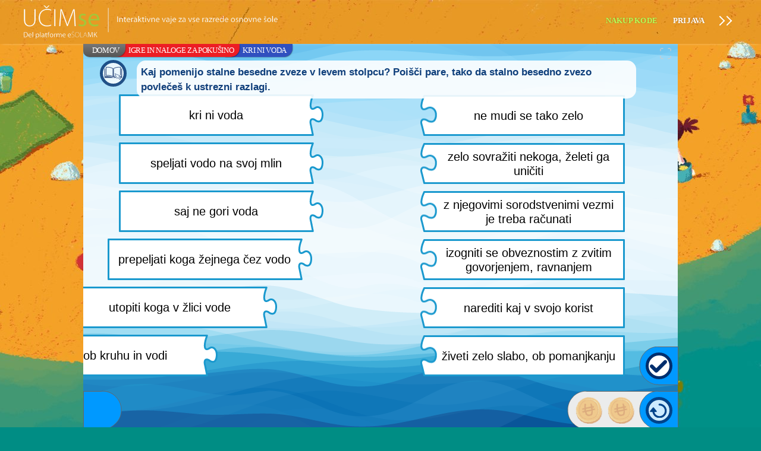

--- FILE ---
content_type: text/html; charset=UTF-8
request_url: https://ucimse.com/promo/naloga/demo/3174
body_size: 20551
content:
<!DOCTYPE html>
<html lang="sl">
<head>    
<meta charset="utf-8">
<meta name="viewport" content="width=1100, initial-scale=0.9, minimum-scale=0.9, maximum-scale=1.5, user-scalable=yes">
<meta http-equiv="X-UA-Compatible" content="IE=edge">
<title>UČIMse.com </title>
<link rel="stylesheet" href="/bundles/mkzucimse/css/ucimse.css?x2026-01-25" />
<link rel="stylesheet" href="/bundles/mkzucimse/css/gui.css?x2026-01-25" />
<link rel="stylesheet" href="/bundles/mkzucimse/css/jquery.fancybox-1.3.4.css" />
<!--[if lt IE 9]>
<link rel="stylesheet" href="/bundles/mkzucimse/css/legacy.css" />
<![endif]-->
<script type="text/javascript" src="/bundles/mkzucimse/js/jquery-1.8.3.min.js"></script>
<script type="text/javascript" src="/bundles/mkzucimse/js/jquery-ui-1.9.2.custom.min.js"></script>
<script type="text/javascript" src="/bundles/mkzucimse/js/jquery.fancybox-1.3.4.pack.js"></script>
<script type="text/javascript" src="/bundles/mkzucimse/js/ucimse.js?2026-01-25"></script>
<script src="/vsebina/izine/assets/js/createjs.min.js"></script>

<script src="/vsebina/izine/assets/js/TweenMax_v1.13.2.min.js"></script>
<script src="/vsebina/izine/IZineHTML5.js?v=3"></script>
<script src="/vsebina/izine/IZineHTML5Init.js"></script>

<link rel="stylesheet" type="text/css" href="/vsebina/izine/assets/styles/izine.css">
<link rel="stylesheet" type="text/css" href="/bundles/mkzucimse/css/promoprojekti.css?2026-01-25" />
<style>
.otok.cici-zabavnik, .otok.cici-svet{
    background-image: url('/bundles/mkzucimse/images/ozadja/ciciozadje1.png');
    background-repeat: repeat;
}    
.otok.cici-zabavnik #glava, .otok.cici-svet #glava{
    background-color: rgb(215, 183, 75);
}
#vsebina{
    transform-origin: top center;
    width: 1051px;
    margin: 0 auto;    
}
#center.fullscreen{
    background-size: 3000px;
}
#center.fullscreen #drobtinice{
    display: none;
}
#center.fullscreen button.fullscreen{
    
}
#vsebina:fullscreen {
    width: 100vw;
    height: 100vh;
}
button.fullscreen{
    position: absolute;
    z-index: 10000;
    right: 30px;
    background: transparent;
    border: 0;
    font-size: 21px;
    color: #ccc;
    top: 4px;
    cursor: pointer;
}

button.fullscreen:hover{
    color: #fff;
}

</style>


 
<!-- Google tag (gtag.js) --> <script async src="https://www.googletagmanager.com/gtag/js?id=G-Y9GQYLQ9QS"></script> 
<script> 
    window.dataLayer = window.dataLayer || []; 
    function gtag(){dataLayer.push(arguments);} 
    gtag('js', new Date()); 
    gtag('config', 'G-Y9GQYLQ9QS'); 
</script>
<script>
  (function(i,s,o,g,r,a,m){i['GoogleAnalyticsObject']=r;i[r]=i[r]||function(){
  (i[r].q=i[r].q||[]).push(arguments)},i[r].l=1*new Date();a=s.createElement(o),
  m=s.getElementsByTagName(o)[0];a.async=1;a.src=g;m.parentNode.insertBefore(a,m)
  })(window,document,'script','//www.google-analytics.com/analytics.js','ga');
                         ga('create', 'UA-46134879-2', 'auto');
   
  ga('send', 'pageview');
</script>
<!-- Global site tag (gtag.js) - Google Ads: 957707363 -->
<script async src="https://www.googletagmanager.com/gtag/js?id=AW-957707363"></script>
<script>
  window.dataLayer = window.dataLayer || [];
  function gtag(){dataLayer.push(arguments);}
  gtag('js', new Date());
  gtag('config', 'AW-957707363');
</script>
<!-- Facebook Pixel Code -->
<script>
!function(f,b,e,v,n,t,s)
{if(f.fbq)return;n=f.fbq=function(){n.callMethod?
n.callMethod.apply(n,arguments):n.queue.push(arguments)};
if(!f._fbq)f._fbq=n;n.push=n;n.loaded=!0;n.version='2.0';
n.queue=[];t=b.createElement(e);t.async=!0;
t.src=v;s=b.getElementsByTagName(e)[0];
s.parentNode.insertBefore(t,s)}(window,document,'script',
'https://connect.facebook.net/en_US/fbevents.js');
fbq('init', '1783163078567618'); 
fbq('track', 'PageView');
</script>
<!-- End Facebook Pixel Code -->
<!--<script src="https://tracking-sap.frodx.com/tracker/track.js"></script>-->
<!--<script type="text/javascript">(function() {element_content.init('guzN7hq2E9');})();</script>-->
<script type="text/javascript">
var ScarabQueue = ScarabQueue || [];
(function(id) {
  if (document.getElementById(id)) return;
  var js = document.createElement('script'); js.id = id;
  js.src = '//cdn.scarabresearch.com/js/163AC01C8A7F325D/scarab-v2.js';
  var fs = document.getElementsByTagName('script')[0];
  fs.parentNode.insertBefore(js, fs);
})('scarab-js-api');
ScarabQueue.push(['tag', 'content_pageview', {
  content_url: window.location.href,
  content_title: document.title
}]);
ScarabQueue.push(['go']);
</script>
</head>
<body class="predvajalnikdemo otok razred100 demo nacin np" >

  
  

    
    
<div class="ozadje">
    

      
    </div>
    
    <div id="container">
      
        <style>
.uwy .userway_buttons_wrapper{
  bottom: 18px !important;
  left: calc(100vw - 27px) !important;
}    


#glava {
  background-color: rgba(0,0,0,0.05);
  box-shadow: 0px 2px 5px -4px rgba(255,255,255,0.8);
  height: 56.3915px;
  padding-top: 9px;
  padding-bottom: 9px;
  position: relative;
  z-index: 1100;
  box-sizing: content-box;
}

.zacetek #glava{
   background-color: rgba(0,0,0,0.35); 
}

#glava .center {
  margin: 0 auto;
  padding: 0 40px;
  position: relative;
  background-size: 540px;
  background-position: left 9px;
  /*min-width: 1000px;*/
}
    
    ul.menu1 {
      list-style-type: none;
      float: right;
      text-align: right;
      padding-left: 0px;
      margin-top: 15px;
      margin-bottom: 0px;
    }
    
    ul.menu1 li{
        display: inline-block;
    }
    
    ul.main.menu1{
        max-width: 70%;
    }
    
    .menu1 span, .menu1 a{
        margin: 0;
        margin-left: 0px;
        box-shadow: none;
        color: white;
        text-transform: uppercase;
        border-radius: 0.87rem;
        background: transparent;
        padding: 5px 0.55rem;
        font-size: 13px;
        font-weight: 600;
        letter-spacing: 0.02em;
        transition: border 0.2s ease-in-out, background-color 0.2s ease-in-out;
        height: 22px;
        line-height: 21px;
        margin-left: 0.25rem;
        text-shadow: none;    
        text-decoration: none;
        cursor: pointer;
        text-shadow: 0px 0px 2px rgba(0,0,0,0.3);
    }   
    
    .menu1 .zelena{
        color: #b8ff56;
    }
    
    .menu1 .oranzna{
        color: #ffcc96;
    } 
    
    .menu1 .rdeca{
        animation: utripajRdece 2s linear infinite alternate;
    }     
    
    @keyframes utripajRdece{
        0% {color: #ffcc96}
        100% {color: #fff}
    }
    
    .menu1 span:hover, .menu1 a:hover{
        background-color:#8dc63f;
        color: #fff;
        animation: none;
    }
    
    .svg-container {
      display: inline-block;
      width: 17px;
      position: relative;
      height: 15px;
      text-align: left;
    }

    .svg-icon {
      position: absolute;
      width: 16px;
      height: 15px;
      fill: #fff;
      top: 2px;
    }

    .svg-icon path{
        stroke: white;
        stroke-width: 1px;
    }

    #glava .logo {
        height: 56.3915px;
      background: url('/bundles/mkzucimse/images/logo-ucimse-full.png');
      width: 427px;
      background-size: cover;
      position: absolute;
      top: 0px;
    }
    
    .puscica{
        display: inline-block;
        width: 10px;
        height: 10px;
        border-bottom: 2px solid #fff;
        border-right: 2px solid #fff;
        transform: rotate(-45deg);
        position: relative;
        top: 2px;
        left: -2px;
    }

    /*@media (max-width: 1200px){
        #glava .logo {
            width: 135px;
        }      
    }*/
    
    .forward {
        padding: 10px 0px;
        padding-left: 0px;
        pointer-events: none;
        position: absolute;
        width: 200px;
        right: 40px;
        top: 50px;
        background-color: rgba(100,100,100,0.4);
        color: #fff;
        border-radius: 10px;
        opacity: 0;
        transition: opacity 0.5s linear;
        box-shadow: 0px 2px 5px -4px rgba(255,255,255,0.8);
    }
    
    .forward.show{
        opacity: 1;
        pointer-events: all;
    }

    .forward .menu1{
        list-style-type: none;
        padding: 0; 
        text-align: center;
        width: 100%;
    }
    
    .forward.menu1 li {
        text-align: center;
        display: block;
        padding: 10px 0px;
    }
    
    .forward.menu1 li span, .forward.menu1 li a{
        padding: 10px 1rem;
    }
    
.navbar-toggler-icon {
  width: 35px;
  height: 27px;
  float: right;
  margin-top: 15px;
  cursor: pointer;
  padding: 5px 0.65rem 2px 0.55rem;
  border-radius: 0.87rem;
  z-index: 100000;
  position: relative;
}

    .navbar-toggler-icon:hover{
        background-color:#8dc63f;
        color: #fff;
        animation: none;        
    }
    
    .navbar-toggler-icon .v {
      border-top: 2px solid #fff;
      height: 1px;
      margin-top: 3px;
    }
    
    .raziskovanje {
        width: 520px;
        position: absolute;
        left: calc(50% - 200px);
        top: 90px;
        background-color: #ffffffc4;
        border-radius: 10px;
        padding: 10px;
        box-shadow: 1px 1px 6px 1px rgba(0,0,0,0.2);
        z-index: 100000;
    }
    
    .raziskovanje .tekst{
        text-align: center;
    }
    
    body.np .ready,
    body.np .ready *{
        filter: grayscale(0.8);
        pointer-events: none !important;
    }
    
    body.svetilnik .raziskovanje,
    body.demo .raziskovanje,
    body.predvajalnik .raziskovanje,
    body.pristan .raziskovanje,
    body.trgovina .raziskovanje,
    body.otocje .raziskovanje, 
    body.otocje69 .raziskovanje,
    body.cicisvet .raziskovanje{
        display: none;
    }
    
    body.np #tutorial{
        display: none;
    }
    
</style>
<div id="glava">   
    <div class="center">
        <a href="/">
            <div class="logo"></div>
        </a><!--<div id="gumbdomov"></div>-->
        <ul id="gumbforward" class="menu1">
            <li><span class="forward-btn"><div class="puscica"></div><div class="puscica"></div></span></li>
        </ul>
        <div class="navbar-toggler-icon">
            <div class="v"></div>
            <div class="v"></div>
            <div class="v"></div>
        </div>
        <ul class="menu1 main forward">
                    
            <li id="gumbnakupkode"><a href="/trgovina" class="zelena">Nakup kode</a></li>
            <li><a href="/otocje">Prijava</a></li>
            
                </ul>
        
        <ul class="menu1 forward povezave">
                        <li><a href="https://www.iucbenikimk.si/polica" target="_blank">IUČBENIKI</a></li>
        </ul>
            
            
        
    </div>
</div>  
            
            
                
<div class="raziskovanje">
    <div class="tekst">
        Pozdrav! Brezplačno lahko preizkusiš naloge, označene z »Za pokušino«. Za raziskovanje drugih vsebin pa moraš biti prijavljen/-a in imeti aktivacijsko kodo, ki jo najdeš v delovnem zvezku, reviji ali jo pridobiš z <a href="/trgovina">nakupom</a>.
    </div>
</div>
                
            
<script>
var forTO = null;    
$(".forward-btn").click(function(){$(".menu1.povezave").toggleClass('show');});
$(".forward-btn, .povezave").mouseenter(function(){clearTimeout(forTO);});
$(".forward-btn, .povezave").mouseleave(function(){
    forTO = setTimeout(function(){$(".menu1.povezave").removeClass('show');}, 500);
});
var mainTO = null;    
$(".navbar-toggler-icon").click(function(){$(".menu1.main").toggleClass('show');});
$(".navbar-toggler-icon, .main").mouseenter(function(){clearTimeout(mainTO);});
$(".navbar-toggler-icon, .main").mouseleave(function(){
    mainTO = setTimeout(function(){$(".menu1.main").removeClass('show');}, 500);
});
prilagodiMenuNaZaslon = function(){
    $(".navbar-toggler-icon").toggle($(this).width() <= 1100 && $(".menu1.main li").length > 1);
    $(".menu1.main").toggleClass('forward', $(this).width() <= 1100 && $(".menu1.main li").length > 1);    
}
$(window).on('resize', function(){prilagodiMenuNaZaslon();});
prilagodiMenuNaZaslon();



</script>   
        
        <div id="center">
            <div id="vsebina">
                    
                       
                 
                
                    
     <div id="drobtinice">
            
            <a href="/"><div class="razred">
                DOMOV
            </div></a>  
            
            <a href="/promo/nalogeigre"><div class="predmet">
                IGRE IN NALOGE ZA POKUŠINO
            </div></a>  
                   
        <div class="naloga">KRI NI VODA</div>         
    </div>

    <div id="opozorilohtml5">Za pravilno delovanje nalog, jih odprite z brskalnikom, ki podpira HTML5 <br />(na primer: Firefox ali Chrome oziroma novejše verzije Internet Explorerja)<br />
    <a href="/info/splosni-pogoji-in-minimalne-zahteve">Minimalne tehnične zahteve</a><br /> 
    </div>

    <div id="uizineholder">
        <button class="fullscreen" onclick="toggleFullScreen();" style="">⛶</button>
        <div id="IZine" style="visibility: hidden;">
           <canvas id="canvasIZine" width="1000" height="650" style="background-color:transparent; position: absolute; z-index: 20;"></canvas>
        </div>
    </div>


        
<div id="gui">
<div class="ready"><img class="slika" src="/bundles/mkzucimse/images/promo/demo.png" /></div><br />
</div>
   

  
                
            </div>
        </div>
                
        <div class="backbutton" onclick="history.back();">BACK</div>        
                
            </div>
    
    <div id="noga">
        <div class="center">
            <table>
                <tr><td style="width: 18%;">
                © Mladinska knjiga Založba d.d.<br />
                Slovenska cesta 29<br />
                1000 Ljubljana    

                </td>
                <td class="prvi" style="padding-right: 10px;">
                <a href="/ponastavitev/registracija">Informacije o registraciji/aktivacijski kodi</a><br />
                <a href="/ponastavitev/geslo">Pozabljeno geslo</a><br />  
                <a href="/ponastavitev/vzdevek">Pozabljen vzdevek</a><br />  
                Za ostala vprašanja ter morebitne predloge in dopolnitve pišite na 
                <a href="mailto:ucimse.com@mladinska-knjiga.si">ucimse.com@mladinska-knjiga.si</a>. <br />
                Zahvaljujemo se vam za obisk portala ucimse.com!
                </td>
                                <td  class="prvi" style="text-align:center;">
                    Prejemnik<br />
                <img src="/bundles/mkzucimse/images/Logo-Comenius-Siegel-2020-72ppi-RGB.png" style="width: 80px; height: 80px;"/>
                
                </td><td class="tretji">
                    <!--<a href="/info/novice">Novice</a><br />-->
                    <!--<a href="/info/novo-v-solskem-letu-2021-2022">Novosti v šolskem letu 2021/2022</a><br />  -->
                    
                    <a href="/info/pravila-nagradnih-iger">Pravila nagradnih iger</a><br />
                    <a href="/info/navodila-za-registracijo">Navodila za registracijo in dodajanje kod</a><br />  
                    <a href="/info/splosna-pomoc-in-informacije">Splošna pomoč in informacije</a><br />
                    <a href="/info/izjava-o-dostopnosti-spletisca">Izjava o dostopnosti spletišča</a><br />
                    <a href="/info/minimalne-tehnicne-zahteve">Minimalne tehnične zahteve</a><br />
                    <a href="/info/splosni-pogoji">Splošni pogoji</a><br />  
                    <a href="/info/kolofon">Kolofon</a><br />  
                    <!--<a href="/razpis">Vesela programerska šola</a><br />-->
                </td><td class="cetrti">
                    

                </td></tr>                
            </table>    
        </div>
    </div>
    
    <div class="reference" style="width: 380px; margin: 0 auto; margin-top: -70px; margin-bottom: 30px;"></div>    
    
    <div id="pokrivalo"></div>
    
    <div id="opozorilo"></div>
    

<script type="text/javascript">
     



window.izineData = {
        english: 0,
        id_vrsta_nagrade: 1,
        id_vrsta_tehnologije: 3,
        idnaloge: 3174,
        idts: 0,
        navodila: ['Kaj pomenijo stalne besedne zveze v levem stolpcu? Poišči pare, tako da stalno besedno zvezo povlečeš k ustrezni razlagi.'],
        vrsta_povratne_informacije: 3,
        pot_do_naloge: 'game',
        drill_naloga: 1,
        stevilo_vprasanj: 1,
        navodila_sticky: 1,
        navodila_zvok: 0,
        casovna_omejitev: 0,    
        shrani_v_bazo: 1,

        images_pot: "../../../vsebina/izine/images/",
        assets_pot: "../../../vsebina/izine/assets/"        
        
};

$(document).ready(function(){    
    initIZine();
    stevecCekinov = $(".skrinja #steveccekinov").html();
    
    $(".spremljanje .gumb-navodila").click(function(){
        $(this).parent().find('.navodila').fadeIn(500);
    });
    
    $(".spremljanje .navodila .zaprix").click(function(){
        $(this).parent().fadeOut(500);
    });    
    
});

function pokazise(){
    $("#IZine").css('visibility', 'visible');
    $("#uizineholder").css('background-image', '');
}

// ANIMACIJA ZLATNIKOV
var stevecCekinov = 0;
var efekt = new Audio("/bundles/mkzucimse/sound/kovanec.mp3"); // buffers automatically when created
//var povezava_nazaj = '/razred100/naloge/demo';
var casPadanjaCekina = 300;

//document.addEventListener('DOMContentLoaded', initIZine, false);

if(!isCanvasSupported()){
    $("#opozorilohtml5").show();
}

/************************************* FULLLLSCREEEN **********************************************/

function toggleFullScreen(){
    var fullscreenElement = document.fullscreenElement || document.mozFullScreenElement || document.webkitFullscreenElement;
    if(!fullscreenElement){
        document.querySelector("#center").requestFullscreen();
    }else{
        document.exitFullscreen();
    }
}    
    

document.addEventListener('fullscreenchange', onFullScreenChange, false);
document.addEventListener('webkitfullscreenchange', onFullScreenChange, false);
document.addEventListener('mozfullscreenchange', onFullScreenChange, false);

function onFullScreenChange() {
    var fullscreenElement = document.fullscreenElement || document.mozFullScreenElement || document.webkitFullscreenElement;
    if(fullscreenElement){
        if(fullscreenElement.id == 'center'){
            prilagodiVsebino();
            $("#center").addClass('fullscreen');
        } 
    }else{
        $("#center").removeClass('fullscreen');
        document.getElementById('vsebina').style.transform = 'scale(1)';
    }
}

function prilagodiVsebino(){
    let el = document.getElementById('vsebina');
    let divheight = el.clientHeight;
    let windowheight = window.innerHeight;
    
    let razmerje = windowheight/divheight;
    let polrazlike = (windowheight-divheight)/2;
    
    console.log(polrazlike);
    
    el.style.transform = 'scale('+razmerje+')';
    

}













  
</script>  
    
<script>
    (function(d){
      var s = d.createElement("script");
      /* uncomment the following line to override default position*/
      s.setAttribute("data-position", 3);
      /* uncomment the following line to override default size (values: small, large)*/
      s.setAttribute("data-size", "small");
      /* uncomment the following line to override default language (e.g., fr, de, es, he, nl, etc.)*/
      /* s.setAttribute("data-language", "language");*/
      /* uncomment the following line to override color set via widget (e.g., #053f67)*/
       s.setAttribute("data-color", "#053e67");
      /* uncomment the following line to override type set via widget (1=person, 2=chair, 3=eye, 4=text)*/
      /* s.setAttribute("data-type", "1");*/
      /* s.setAttribute("data-statement_text:", "Our Accessibility Statement");*/
      /* s.setAttribute("data-statement_url", "http://www.example.com/accessibility")";*/
      /* uncomment the following line to override support on mobile devices*/
      /* s.setAttribute("data-mobile", true);*/
      /* uncomment the following line to set custom trigger action for accessibility menu*/
      /* s.setAttribute("data-trigger", "triggerId")*/
      s.setAttribute("data-account", "er1elwk8XX");
      s.setAttribute("src", "https://cdn.userway.org/widget.js");
      (d.body || d.head).appendChild(s);
    })(document)
    </script>

  

  
  

</body>
</html>






--- FILE ---
content_type: text/html; charset=UTF-8
request_url: https://ucimse.com/data/parametri/3174/0
body_size: 627
content:
id_vrsta_tehnologije=3&razred_stevilka=7&drill_naloga=1&stevilo_ponovitev=0&stevilo_vprasanj=1&navodila=Kaj+pomenijo+stalne+besedne+zveze+v+levem+stolpcu%3F+Poi%C5%A1%C4%8Di+pare%2C+tako+da+stalno+besedno+zvezo+povle%C4%8De%C5%A1+k+ustrezni+razlagi.&navodila_zvok=0&navodila_sticky=1&pot_do_naloge=game&casovna_omejitev=0&id_vrsta_nagrade=1&nagrada=2&max_nagrada=4&povratna_informacija=4&prikazane_resitve=0&id_zadnjega_resevanja=28152155&zacetek_zadnjega_resevanja=2026-01-23+01%3A20%3A44&id_resena_naloga=28165477

--- FILE ---
content_type: text/html; charset=UTF-8
request_url: https://ucimse.com/promo/naloga/demo/3174/game.ihtml
body_size: 4922
content:
<link rel="stylesheet" type="text/css" href="IZINE_PATH_TO_EXERCISE/style.css" />
	<div class="html-element">
    <div data-page="1" style="display:none;">
      <img src="IZINE_PATH_TO_EXERCISE/img/bg.png" class="background">

      <!-- <div class="heading">
        <div class="explanation">
          Stalna besedna zveza
        </div>
        <div class="explanation">
          Razlaga
        </div>
      </div> -->

      <div class="drop-container">
        <div class="droppable" data-correct="3">
          <img class="base right" src="IZINE_PATH_TO_EXERCISE/img/puzzle-desni.png">
          <img class="base right complete" src="IZINE_PATH_TO_EXERCISE/img/puzzle-desni-modri.png">
          <div class="text">ne mudi se tako zelo</div>
        </div>
        <div class="droppable" data-correct="5">
          <img class="base right" src="IZINE_PATH_TO_EXERCISE/img/puzzle-desni.png">
          <img class="base right complete" src="IZINE_PATH_TO_EXERCISE/img/puzzle-desni-modri.png">
          <div class="text">zelo sovražiti nekoga, želeti ga uničiti</div>
        </div>
        <div class="droppable" data-correct="1">
          <img class="base right" src="IZINE_PATH_TO_EXERCISE/img/puzzle-desni.png">
          <img class="base right complete" src="IZINE_PATH_TO_EXERCISE/img/puzzle-desni-modri.png">
          <div class="text">z njegovimi sorodstvenimi vezmi je treba računati</div>
        </div>
        <div class="droppable" data-correct="4">
          <img class="base right" src="IZINE_PATH_TO_EXERCISE/img/puzzle-desni.png">
          <img class="base right complete" src="IZINE_PATH_TO_EXERCISE/img/puzzle-desni-modri.png">
          <div class="text">izogniti se obveznostim z zvitim govorjenjem, ravnanjem </div>
        </div>
        <div class="droppable" data-correct="2">
          <img class="base right" src="IZINE_PATH_TO_EXERCISE/img/puzzle-desni.png">
          <img class="base right complete" src="IZINE_PATH_TO_EXERCISE/img/puzzle-desni-modri.png">
          <div class="text">narediti kaj v svojo korist</div>
        </div>
        <div class="droppable" data-correct="6">
          <img class="base right" src="IZINE_PATH_TO_EXERCISE/img/puzzle-desni.png">
          <img class="base right complete" src="IZINE_PATH_TO_EXERCISE/img/puzzle-desni-modri.png">
          <div class="text">živeti zelo slabo, ob pomanjkanju</div>
        </div>
      </div>

      <div class="drag-container">
        <div class="draggable" data-correct="1" style="top: 0px;">
          <img class="base left" src="IZINE_PATH_TO_EXERCISE/img/puzzle-levi.png">
          <img class="base left complete" src="IZINE_PATH_TO_EXERCISE/img/puzzle-levi-modri.png">
          <div class="text">kri ni voda</div>
        </div>
        <div class="draggable" data-correct="2" style="top: 81px;">
          <img class="base left" src="IZINE_PATH_TO_EXERCISE/img/puzzle-levi.png">
          <img class="base left complete" src="IZINE_PATH_TO_EXERCISE/img/puzzle-levi-modri.png">
          <div class="text">speljati vodo na svoj mlin</div>
        </div>
        <div class="draggable" data-correct="3" style="top: 162px;">
          <img class="base left" src="IZINE_PATH_TO_EXERCISE/img/puzzle-levi.png">
          <img class="base left complete" src="IZINE_PATH_TO_EXERCISE/img/puzzle-levi-modri.png">
          <div class="text">saj ne gori voda</div>
        </div>
        <div class="draggable" data-correct="4" style="top: 243px;">
          <img class="base left" src="IZINE_PATH_TO_EXERCISE/img/puzzle-levi.png">
          <img class="base left complete" src="IZINE_PATH_TO_EXERCISE/img/puzzle-levi-modri.png">
          <div class="text">prepeljati koga žejnega čez vodo</div>
        </div>
        <div class="draggable" data-correct="5" style="top: 324px;">
          <img class="base left" src="IZINE_PATH_TO_EXERCISE/img/puzzle-levi.png">
          <img class="base left complete" src="IZINE_PATH_TO_EXERCISE/img/puzzle-levi-modri.png">
          <div class="text">utopiti koga v žlici vode</div>
        </div>
        <div class="draggable" data-correct="6" style="top: 405px;">
          <img class="base left" src="IZINE_PATH_TO_EXERCISE/img/puzzle-levi.png">
          <img class="base left complete" src="IZINE_PATH_TO_EXERCISE/img/puzzle-levi-modri.png">
          <div class="text">živeti ob kruhu in vodi</div>
        </div>
      </div>

      <!-- <audio class="sound">
        <source src="IZINE_PATH_TO_EXERCISE/audio/sound.ogg" type="audio/ogg">
        <source src="IZINE_PATH_TO_EXERCISE/audio/sound.mp3" type="audio/mpeg">
      </audio> -->
    </div>




		<div data-solution="true" style="display:none;">
			<div data-page="1">
			</div>
		</div>
	</div>






	<canvas id="canvas" width="1000" height="650" style="background-color:#F6EADC"></canvas>





--- FILE ---
content_type: text/css
request_url: https://ucimse.com/bundles/mkzucimse/css/ucimse.css?x2026-01-25
body_size: 144030
content:
/*
To change this license header, choose License Headers in Project Properties.
To change this template file, choose Tools | Templates
and open the template in the editor.
*/
/* 
    Created on : 14.4.2014, 15:25:51
    Author     : urossr
*/



@font-face {
    font-family: 'DINNextRoundedLTPro-Regular'; /*a name to be used later*/
    src: url('fonts/DINNextRoundedLTPro-Regular.otf'); /*URL to font*/
}

@font-face {
    font-family: 'MKZTropen-Sans'; /*a name to be used later*/
    src: url('fonts/MKZTropen-SansA.ttf'); /*URL to font*/
}

@font-face {
    font-family: 'LitterBox'; /*a name to be used later*/
    src: url('fonts/LitterboxICGA.otf'); /*URL to font*/
}

@font-face {
    font-family: 'FreckleFace'; /*a name to be used later*/
    src: url('fonts/FreckleFace-Regular.ttf'); /*URL to font*/
}

*{
    outline:none;
}

.disabled{
    pointer-events: none;
}

body{
    margin:0;
    font-family: 'Trebuchet MS';
    height:100%;
}

html{
    height:100%;
}

/* reference */

.reference{
    display:none;
}

.zacetek .reference{
    display:block;
}

/* feedbacki */

.feedback[barva=zelena]{
    color:green;
}

.feedback[barva=rdeca]{
    color:red;
}

/* piškotki */ 

#cookies{
    background-color: #d3edd0;
    color: #2466a3;
    display: none;
    height: 30px;
    padding-top: 8px;
    text-align: center;
    width: 100%;
}

#cookies .levo{
     display:inline-block;
}

#cookies .desno{
    display: inline-block; 
    position: absolute; 
    top: 0px;
}

.predstran #cookies, .zacetek #cookies{
    display:block;
}

.unizlat{
    background-image: url('../images/zlatnik.png');
    background-size: cover;
    width: 20px; 
    height: 20px;
    display: inline-block;
}

.unizlat40{
    background-image: url('../images/zlatnik.png');
    background-size: cover;
    width: 40px; 
    height: 40px;
    display: inline-block;    
}

.skrinja .unizlat40 {
    position: absolute;
    left: 40px;
    top: 73px;
    opacity: 0;
}

.skrinja .unizlat40.padajoci{
    animation: padajociZlatnik 0.5s ease-in forwards;
}

.skrinja .unizlat40.narascajoci{
    animation: padajociZlatnik 0.5s ease-in reverse;
}

@keyframes padajociZlatnik {
    0% { 
        opacity: 0;
    }
    1% { 
        transform: translate(0, -100px); 
        opacity: 1;
    }
    99% { 
        transform: translate(0, 0px); 
        opacity: 1;
    }    
    100%{
        opacity: 0;
    }
}

/* cici svet */

.cicisvet #center{
    max-width: 1245px;
    width: auto;
}

.cicisvet #center .element{
     width: 50%; 
     float: left; 
     padding: 0px 10px 0px 0px; 
     box-sizing: border-box;
     margin-bottom: 40px;
}

.cicisvet #center .element.audio-podcast-embed iframe{
    border: 2px solid #015697;
    border-radius: 20px;
    height: 100px;
}

.cicisvet #center .element .kolofon{
    font-size: 0.9em;
}

.cicisvet #videoplac {
  width: 100%;
  color: #fff;
  text-align: center;
  position: fixed;
  top: 15%;
  z-index: 100010;
  display: none;
  left: 0%;
}

.cicisvet #videoplac .zapri {
    position: absolute;
    right: 0px;
    color: rgb(153, 153, 153);
    cursor: pointer;
    top: -10px;
    font-size: 30px;
}

.cicisvet #videoplac .zapri:hover{
    color:#fff;
}

.cicisvet #videoplac .naslov{
    color: rgb(255, 255, 255);
    text-align: center;
    height: 50px;   
    text-shadow: 0px 0px 4px #000000;
}

.cicisvet #videoplac .vsebina{
    position: relative;
    margin: 0 auto;
    display: inline-block;
    width: 750px;
}

.cicisvet #pokrivalo {
  opacity: 1;
  background-color: rgba(0,0,0,0.8);
  background-image: none;
  z-index: 100000;
}

.cicisvet .spanbutton{
    cursor: pointer;
    text-decoration: underline;
    color: #015697;
}

.cicisvet .spanbutton:hover{
    text-decoration: none;
}

/* predstran */

.predstran{
    background-image: url('../images/predstran/nebo-s-soncem.jpg');
    background-position: center 0;
    background-repeat: no-repeat;
}

.predstran .o1{
    background-image: url("../images/avatarji/otok.png");
    background-repeat: no-repeat;
    background-size: 100% 100%;
    height: 366px;
    left: 560px;
    position: absolute;
    top: 329px;
    width: 632px;
}

.predstran .napis{
    position: absolute;
    left: 140px;
    top: 50px;
}

.predstran .gumb{
    left: 456px;
    position: absolute;
    top: 502px;
}

.predstran .logo{
    left: 426px;
    position: absolute;
    top: 685px;
}

.predstran .sonce{
    background-image: url("../images/predstran/odsev_sonce.png");
    background-repeat: no-repeat;
    height: 281px;
    left: -87px;
    position: absolute;
    top: 24px;
    width: 290px;
    background-size: 100% 100%;
    -webkit-animation-name: spin;
    -webkit-animation-duration: 10000ms;
    -webkit-animation-iteration-count: infinite;
    -webkit-animation-timing-function: linear;
    -moz-animation-name: spin;
    -moz-animation-duration: 10000ms;
    -moz-animation-iteration-count: infinite;
    -moz-animation-timing-function: linear;
    -ms-animation-name: spin;
    -ms-animation-duration: 10000ms;
    -ms-animation-iteration-count: infinite;
    -ms-animation-timing-function: linear;    
    animation-name: spin;
    animation-duration: 10000ms;
    animation-iteration-count: infinite;
    animation-timing-function: linear;
}

@-ms-keyframes spin {
    from { -ms-transform: rotate(0deg); }
    to { -ms-transform: rotate(360deg); }
}
@-moz-keyframes spin {
    from { -moz-transform: rotate(0deg); }
    to { -moz-transform: rotate(360deg); }
}
@-webkit-keyframes spin {
    from { -webkit-transform: rotate(0deg); }
    to { -webkit-transform: rotate(360deg); }
}
@keyframes spin {
    from {
        transform:rotate(0deg);
    }
    to {
        transform:rotate(360deg);
    }
}

.zacetek .obvestilo h3{
    margin: 0px 0px 10px;
}

.zacetek .obvestilo {
    position: absolute;
    left: 279px;
    top: 88px;
    background-color: #bdf477;
    color: #444;
    padding: 17px 20px;
    font-size: 14px;
    border-radius: 10px;
    width: 455px;
    text-align: center;
    line-height: 1.4em;
    text-align: left;
}

.zacetek .player{
    background-color: #000;
    border: 2px solid #6f3f31;
    height: 576px;
    left: 15px;
    position: absolute;
    top: 17px;
    width: 1020px;
    z-index: 100000;    
}

.admin-corner {
    position: fixed;
    right: 4px;
    top: 3px;
    z-index: 10000;
    width: 150px;

}
.admin-corner a{
    text-decoration: none;
}

.admin-link {
    background: #f80;
    border: 2px solid #fff;
    color: #fff;
    font-size: 15px;
    padding: 5px 3px 6px 4px;
    z-index: 10000;
    border-radius: 10px;
    text-decoration: none;
    text-align: center;
    font-family: Helvetica;
    font-weight: bold;
    box-shadow: 0px 0px 3px 0px rgba(0,0,0,0.3);
    line-height: 14px;
}

.admin-link:hover{
    background: #fff;
    border: 2px solid #f80;
    color:#f80;
    box-shadow: 0px 0px 3px 0px rgba(255,255,255,0.3);
}

.zvocnik{
    background-image: url("../images/gumb_zvok_majhen.png");
    height: 40px;
    width: 40px;
    position: absolute;
    cursor:pointer;
}

.zvocnik:hover{
    background-position: 0 -40px;
}

#flashmessages .error{
    text-align: center;
    color:#C90000;
}

.form-field-errors, .form-errors, .jsvalidate{
    color:#C90000;
    font-size:13px;
    padding: 2px 10px;
}

.form-field-success{
    color:#46970f;
    font-size: 13px;
    padding: 2px 10px;
}


#container{
    overflow:hidden; /* čeprav je bug pri scrollanju, je boljše kot pa imeti ves čas scroll spodaj */
}

#container .backbutton{
    background-image: url("../images/ikone/puscicenazaj.png");
    background-repeat: no-repeat;
    height: 22px;
    background-color: #fff;
    position: absolute;
    top: 105px;
    left: 43px;
    z-index: 10000;
    border-radius: 20px;
    border: 4px solid #002e6d;
    color: #002e6d;
    padding: 2px 10px 2px 40px;
    font-size: 19px;
    font-weight: bold;
    background-size: 23px;
    background-position: 9px 5px;
    cursor: pointer;
    transition: all 0.2s linear;
    display: none;
}  

#container .backbutton:hover{
    transform: scale(1.05);
}

.otocje69 #container{
    overflow:hidden;
}

h1{
    color:#6f3f31;
}

#center{
    margin:0 auto;
    width:1051px;
}

#glava {
    background-color: rgba(0,0,0,0.05);
    box-shadow: 0px 2px 5px -4px rgba(255,255,255,0.8);
    height: 56.3915px;
    padding-top: 9px;
    padding-bottom: 9px;   
    position: relative;
    z-index: 1000;
}

#glava .logo{
    height: 56.3915px;
}

.zacetek#glava{
    background-color: rgba(0,0,0,0.2);
}

#glava .center {
    margin: 0 auto;
    padding: 0 40px;
    position: relative;
    background-size: 540px;
    background-position: left 9px;
}

#glava #login {
    color: #fff;
    font-size: 11px;
    height: 40px;
    position: absolute;
    right: 0px;
    top: 16px;
    width: 397px;
}

#glava #login a{
    color:#fff;
    text-decoration: underline;
}

#glava #login a:hover{
    text-decoration: none;
}

#glava #login input[type="password"], #glava #login input[type="text"] {
    background-color: #ffffff !important;
    border: 0 none;
    border-radius: 10px;
    box-shadow: 0 0 1px 1px #aaa inset;
    color: #666;
    font-size: 12px;
    height: 12px;
    padding: 8px 13px;
    width: 102px;
    border: 1px solid #ccc;
}

.submitType, #glava #login input[type="submit"], table#registracija input[type="submit"], table#registracija input[type="button"] {

    cursor: pointer;
    height: 29px;
    width: 100px;
    padding: 4px 0px;
    border: 1px solid #bbb;
    border-radius: 10px;    

}

.submitType:hover{
    background-color: #ccc;
}

.submitType.selected{
    background-color: #98c020;
}

#glava #login input[type="submit"]{
    margin-left: 20px;
}

#registracija a{
    font-weight: normal;
    text-decoration: none;
}

#glava #gumbdomov {
    height: 53px;
    left: -9px;
    position: absolute;
    top: 10px;
    width: 375px;
}

.gumblesenimali{
    background-image: url("../images/gumb_prijava.png");
    border: 0 none;
    color: #6F3F31;
    font-size: 14px;
    height: 18px;
    padding: 12px 0;
    display: inline-block;
    text-align: center;
    width: 102px;
}

.gumblesenimali:hover{
    background-position: center -40px;
}

.gumbmonocromemali {
    background: #555;
    background: linear-gradient(to bottom, #888888 0%, #444444 100%) repeat scroll 0 0 rgba(0, 0, 0, 0);
    border: 1px solid #aaa;
    border-radius: 10px;
    color: #eee;
    display: inline-block;
    font-size: 14px;
    height: 18px;
    padding: 6px 0;
    text-align: center;
    width: 102px;
    box-shadow: 0 0 2px 1px #666;
}

.gumbmonocromemali:hover{
    background: linear-gradient(to bottom, #aaaaaa 0%, #666666 100%) repeat scroll 0 0 rgba(0, 0, 0, 0);
    color:#fff;
    border: 1px solid #cca;
}

.gumbmonocromemali.selected{
    background: linear-gradient(to bottom, #ffffff 0%, #aaaaaa 100%) repeat scroll 0 0 rgba(0, 0, 0, 0);
    color:#000;
    cursor: default;
}

#glava #gumbodjava {
    position: absolute;
    right: 5px;
    top: 12px;
}

#glava #gumbprofil{
    position: absolute;
    right: 120px;
    top: 12px;
}

#vsebina{
    position:relative;
}

#meni, #meni1, #meni2{
    position:absolute;
    background-repeat: no-repeat;
    color: #7D4D28;
    font-size: 15px;
    line-height: 1.3em;   
    font-weight:bold;
}

#noga {
    overflow: hidden;
    background-color: rgba(0, 0, 0, 0.4);
    border-top: 1px solid rgba(100,100,100,0.6);
    border-bottom: 1px solid rgba(100,100,100,0.6);
    box-shadow: 0 0 2px 1px rgba(100,100,100,0.5);
    color: #fff;
    font-size: 11px;
    padding: 20px 10px;
}

#noga .center{
    width:1051px;
    margin: 0 auto;
}

#noga a{
    color:#fff;
}

#noga a:hover{
    text-decoration: none;
}

#noga td{
    padding: 2px;
    vertical-align: top;
}

#noga .prvi{
    width:250px;
}

#noga .drugi{
    width:400px;
}


#noga .tretji{
    width:240px; 
    text-align:right;
}

#noga .cetrti{
    width:150px;
    
}

.pomanjsantext{
    font-size:11px;
    font-weight:bold;
}

/* dnevnik 2014 */

.dnevnik2014{
    background-image: url('../images/ozadja/ozadje_ladijski_dnevnik.jpg');
    background-position: center top;
    background-repeat: no-repeat;
    background-color:  #1c1208;
}

.dnevnik2014 h2{
    margin-top: 0px;
}

.dnevnik2014 #notranjostdnevnika{
    min-height: 450px;
    margin:50px;
    padding:30px 30px 60px;
    -webkit-border-radius: 30px;
    -moz-border-radius: 30px;
    border-radius: 30px;   
    background-color:rgba(240, 226, 206, 0.94);
    color: #6F3F31;
   
}

.dnevnik2014 #notranjostdnevnika .naslov{
    background-image: url("../images/pasica_naslov_dolga.png");
    height: 20px;
    padding: 12px;
    text-align: center;
    width: 400px;
    margin-bottom:10px;
}

.dnevnik2014 #notranjostdnevnika .ikona_povecaj {
    background-image: url("../images/ikona_povecaj.png");
    background-repeat: no-repeat;
    height: 25px;
    margin-left: 140px;
    padding: 12px 0;
    text-align: center;
    width: 81px;
    color:#fff;
    cursor: pointer;
}

/* dnevnik */

.dnevnik{
    background-image: url('../images/ozadja/dnevnik_monocrome.jpg');
    background-position: center top;
    background-repeat: no-repeat;
    background-color:  #000;
}

.dnevnik.light{
    background-image: url('../images/ozadja/uvodnaslika2019.jpg');
    background-position: center top;
    background-repeat: no-repeat;
    background-color:  #e6e5e3;    
}

.dnevnik h2{
    margin-top: 0px;
}

.dnevnik #notranjostdnevnika{
    min-height: 450px;
    margin:50px;
    padding:30px 30px 60px;
    -webkit-border-radius: 30px;
    -moz-border-radius: 30px;
    border-radius: 30px;   
    background-color:rgba(240, 240, 240, 0.95);
    color: #444;
   
}

.dnevnik.light #notranjostdnevnika {
    margin: 40px 50px 100px;
    background-color: rgba(255, 255, 255, 0.9);
    border: 1px solid #6f3f31;
}

.dnevnik #notranjostdnevnika .naslov {
    background: #555;
    background: linear-gradient(to bottom, #777777 0%, #333333 100%) repeat scroll 0 0 rgba(0, 0, 0, 0);
    border: 1px solid #aaa;
    border-radius: 10px;
    color: #eee;
    display: inline-block;
    font-size: 14px;
    height: 18px;
    padding: 6px 0;
    text-align: center;
    width: 470px;
}

.dnevnik #notranjostdnevnika .ikona_povecaj {
    background-color: #fff;
    background-repeat: no-repeat;
    border: 3px solid #000;
    border-radius: 400px;
    color: #000;
    cursor: pointer;
    font-weight: bold;
    height: 25px;
    margin-left: 190px;
    padding: 6px 0 4px;
    text-align: center;
    width: 36px;
}

/************* registracija **************/

/* promocijsko obdobje */

table#registracija{
    font-size: 1em;
}

table#registracija #vrsticarazredpromocija{
    display:none;
}

.promotrue table#registracija #vrsticarazredpromocija{
    display: table-row;
}

table#registracija .odpripoljezadkodo{
    cursor: pointer;
    text-decoration: underline;
}

table#registracija .odpripoljezadkodo:hover{
    text-decoration: none;
}

.promotrue .aktivacijskekode{
    display:none;
}

table#registracija a {
    text-decoration: underline;
    color:#333;
}

table#registracija a:hover{
    text-decoration: none;
}

.gumbdodajenaslovuporabnika {
    text-decoration: underline;
    cursor: pointer;
    position: absolute;
    right: -2px;
    font-size: 14px;
    top: 14px;
}

.gumbdodajenaslovuporabnika:hover{
    text-decoration: none;
}


table#registracija td.levi{
    text-align: right;
    width: 230px;
    vertical-align: top;
    padding: 5px;
}

table#registracija input[type=text], table#registracija input[type=password], table#registracija input[type=email]{
    -webkit-border-radius: 10px;
    -moz-border-radius: 10px;
    border-radius: 10px;       
    border: 1px solid #BBBBBB;
    padding: 4px 5px;
    color: #6F3F31;
    width:460px;
}

table#registracija select{
    border: 1px solid #BBBBBB;
    border-radius: 10px 0 0 10px;
    -webkit-border-radius: 10px 0 0 10px;
    -moz-border-radius: 10px 0 0 10px;
    color: #6F3F31;
    padding: 4px 2px 4px 5px;
} 

table#registracija #preostale_crke {
    font-weight: bold;
    color: #888;
    font-family: 'Trebuchet MS';
    font-size: 17px;
    padding: 2px;
}

table#registracija #preostale_crke option {

    font-weight: bold;
    background-color: #fff;

}

table#registracija #preostale_crke.izbran{
    background-color: #ffeb39;
}


table#registracija select#base_sola{
    width: 370px;
}

table#registracija #vrsticasola .opomba{
    position: absolute;
    right: 0px;
    width: 156px;
    top: 5px;
    font-size: 12px;
}

table#registracija select#moj_profil_razred{
    width: 173px;
}

table#registracija select#moj_profil_promocijskaIzbiraRazreda{
    width: 470px;
}

table#registracija select#moj_profil_oddelek,
table#registracija select#base_oddelek,
table#registracija select#izberi_solo_oddelek{
    display:none;
}

table#registracija .crkaoddelka {
    display: inline-block;
    color: #fff;
    border: 1px solid #bbb;
    padding: 4px;
    width: 23px;
    height: 18px;
    text-align: center;
    font-size: 17px;
    line-height: 17px;
    margin: 0px 2px;
    cursor: pointer;
    background-color: #fff;
    color: #888;
}

table#registracija .crkaoddelka.izbran {
    background-color: #ffeb39;
    color: #666;
    pointer-events: none;
}

table#registracija select option{
    padding: 0px 15px;
}

#izbiraavatarja{
    position:relative;  
    height: 160px;
}

#izbiraavatarja .avatar {
    border-radius: 10px;
    box-shadow: 2px 2px 3px 1px #444;
    cursor: pointer;
    float: left;
    height: 150px;
    margin-right: 7px;
    overflow: hidden;
    width: 112px;
    position: inherit;
    background-size: inherit;
}

#izbiraavatarja .skupina {
    height: 156px;
    margin-bottom: 5px;
    overflow: auto;
}

#izbiraavatarja .menjava {
    position: absolute;
    right: 40px;
    top: 30px;
}

#izbiraavatarja .a1{
    background-image: url("../images/avatarji/izbira_avatar1.png");
}

#izbiraavatarja .a2{
    background-image: url("../images/avatarji/izbira_avatar2.png");
}

#izbiraavatarja .a3{
    background-image: url("../images/avatarji/izbira_avatar3.png");
}

#izbiraavatarja .a4{
    background-image: url("../images/avatarji/izbira_avatar4.png");
}

#izbiraavatarja .a5{
    background-image: url("../images/avatarji/izbira_avatar5.png");
}

#izbiraavatarja .a6{
    background-image: url("../images/avatarji/izbira_avatar6.png");
}

#izbiraavatarja .a7{
    background-image: url("../images/avatarji/izbira_avatar7.png");
}

#izbiraavatarja .a8{
    background-image: url("../images/avatarji/izbira_avatar8.png");
}

/* registracija uspešna */

#registracija-uspesna{
    text-align: center; 
    position:relative;
}

#registracija-uspesna .kaja{
    background-image: url("../images/promo/kaja.png");
    background-repeat: no-repeat;
    height: 260px;
    left: 50px;
    position: absolute;
    top: 196px;
    width: 190px;
}

#registracija-uspesna .nande{
    background-image: url("../images/promo/papiga.png");
    background-repeat: no-repeat;
    height: 260px;
    left: 672px;
    position: absolute;
    top: 304px;
    width: 190px;
}

#registracija-uspesna .oblacek{
    background-image: url("../images/oblacek1_mali.png");
    background-repeat: no-repeat;
    color: #307ab4;
    font-size: 16px;
    font-weight: bold;
    height: 87px;
    left: 230px;
    padding: 33px 22px 15px 32px;
    position: absolute;
    text-align: center;
    top: 150px;
    width: 159px;
}

#registracija-uspesna .oblacek2{
    background-image: url("../images/oblacek1_mali_desni.png");
    background-repeat: no-repeat;
    color: #307ab4;
    font-size: 16px;
    font-weight: bold;
    height: 96px;
    left: 470px;
    padding: 26px 9px 15px 13px;
    position: absolute;
    text-align: center;
    top: 150px;
    width: 158px;
}

/* uvodna stran  */

#flashmessages{
    background: none repeat scroll 0 0 #fff;
    border: 5px solid #555;
    border-radius: 5px;
    color: #7d4d28;
    margin: 37px 210px;
    overflow: auto;
    padding: 10px;
    position: absolute;
    width: 630px;
    z-index: 1000000;
}

/* uvodna stran avatarji na otoku TEST */

.zacetek .o1{
    background-image: url("../images/avatarji/otok.png");
    background-repeat: no-repeat;
    background-size: 100% 100%;
    height: 366px;
    left: 560px;
    position: absolute;
    top: 329px;
    width: 632px;
}

/* END uvodna stran avatarji na otoku TEST */

#pokrivalo{
    background-color:#fff;
    background-image: url('../images/logo_small.png');
    background-repeat: no-repeat;
    background-position: center;
    height:100%;
    width:100%;
    position:fixed;
    left:0px;
    top:0px;
    display:none;
    
}   

#pokrivalo.oi{
    opacity: 1;
    background-color: rgba(0,0,0,0.5);
    z-index: 100000;
    background-image: none;    
}

#pokrivalo.svetilnik{
    opacity: 1;
    background-color: rgba(0,0,0,0.8);
    background-image: none;
    z-index: 100000;
}

#pokrivalo.opozorilo{
    opacity: 1;
    transition: all 1s linear;
    background-color:rgba(0,0,0,0.3);
    background-image: none;
    z-index: 100000;
    display: block;
}

.promo #preskoci_animacijo{
    background-image: url("../images/promo/preskoci_animacijo.png");
    height: 50px;
    position: absolute;
    width: 240px;
    right: 0px;
    top: 10px;
}

.promo #pokrivalo{
    display:block;
}

.promo, .predstran{
    background-image: url('../images/ozadja/nebo2.jpg');
    background-position: center top;
    background-repeat: no-repeat;
    background-color:  #004c69;
}

.predstran{
    background-image: url('../images/predstran/nebo-s-soncem.jpg');
}

.promo #center, .predstran #center{
    min-height: 850px;
}

.zacetek #center{
    min-height: 600px;
}

.zacetek #meni{
    height: 144px;
    left: 13px;
    padding: 58px 70px 60px 52px;
    top: 8px;
    width: 157px;  
}

.zacetek #meni img{
    position:relative;
    top:6px;
}

.zacetek .ladjagaleb{
    background-image: url("../images/ladja.png");
    background-repeat: no-repeat;
    height: 628px;
    left: 266px;
    position: absolute;
    top: 30px;
    width: 648px;
}

.zacetek .ladjagaleb .galeb{
    background-image: url("../images/promo/galeb.png");
    background-repeat: no-repeat;
    height: 220px;
    left: 525px;
    position: absolute;
    top: 284px;
    width: 170px;
}

.zacetek .valovi, .promo .valovi, .predstran .valovi{
    background-repeat: repeat-x;
    height: 100px;
    left: -700px;
    position: absolute;
    width: 2400px;    
}

.zacetek #val1, .promo #val1{
    background-image: url("../images/val_1.png");
    top: 460px;
}

.zacetek #val2, .promo #val2{
    background-image: url("../images/val_2.png");
    top: 477px;
}

.zacetek #val3, .promo #val3{
    background-image: url("../images/val_3.png");
    top: 495px;
    height:113px;
}

.zacetek #val4, .promo #val4{
    background-image: url("../images/val_4.png");
    top: 517px;
    height:146px;
}

.zacetek #val5, .promo #val5, .predstran #val5{
    background-image: url("../images/val_5.png");
    top: 540px;
    height:242px;
}

/* testno */
.zacetektest #val5{
    -webkit-animation: slide 2s linear infinite;
    -moz-animation: slide 2s linear;
    animation: slide 2s linear infinite;
}
@-webkit-keyframes slide
{
    0%   {background-position: 0 0;}
    100% {background-position: 100px 0;}
}

@-moz-keyframes slide
{
    0%   {background-position: 0 0;}
    100% {background-position: 100px 0;}
}

@keyframes slide
{
    0%   {background-position: 0 0;}
    100% {background-position: 100px 0;}
}


.zacetek .oblak3{
    background-image: url("../images/oblak3.png"); 
    width:248px;
    height:143px;
    position:absolute;
    top:100px;
}

.zacetek #gumbvideo{
    background-image: url("../images/gumb_video.png");
    color: #7D4D28;
    font-size: 15px;
    font-weight: bold;
    height: 45px;
    padding: 28px 60px 25px 25px;
    position: absolute;
    top: 500px;
    width: 162px;
    left: 30px;
}

.zacetek #gumbvps{
    left: 80px;
    position: absolute;
    top: 360px;    
}

.otocje #gumbvps{
    background-image: url("../images/Gumb_VPS2.png");
    height: 120px;
    left: 20px;
    position: absolute;
    top: 160px;
    width: 120px;
}

.otocje #gumbvps:hover{
    background-image: url("../images/Gumb_VPS.png");
}



.zacetek #piskotki{
    background-color: rgba(255, 255, 255, 0.4);
    border-radius: 10px;
    color: #1f6bb6;
    font-size: 13px;
    padding: 11px 10px;
    position: absolute;
    right: 27px;
    top: 19px;
    width: 706px;
    letter-spacing: -0.02em;
    display:none;
}

.zacetek #piskotki2015 {
    background-color: rgba(255, 255, 255, 0.8);
    border-radius: 10px;
    color: #444;
    display:none;
    float: right;
    font-size: 13px;
    letter-spacing: -0.02em;
    padding: 17px 10px;
    position: relative;
    right: 1px;
    top: 19px;
    width: 838px;
}

.zacetek #piskotki img{
    cursor: pointer;
    position: absolute;
    right: 8px;
    top: 0px;
}

.zacetek #oblacekgremo{
    background-image: url("../images/oblacek1.png");
    color: #307ab4;
    font-size: 14px;
    font-weight: bold;
    height: 142px;
    left: 830px;
    padding: 19px 53px 15px 21px;
    position: absolute;
    text-align: center;
    top: 130px;
    width: 210px;
}

.zacetek #oblacekgremo .link{
    color:#8dc63f;
    text-decoration: underline;
    cursor:pointer;
}

.zacetek #oblacekgremo a{
    color:#8dc63f;
    text-decoration: underline;
}

.zacetek #oblacekgremo a:hover{
    text-decoration: none;
}

.zacetek #gumbgaleb {
    cursor: pointer;
    height: 100px;
    left: 800px;
    position: absolute;
    top: 294px;
    width: 100px;
}

.zacetek #oblacekgremo .link:hover{
    text-decoration: none;
}

.zacetek #noga{
    color: #fff;
    position:relative;
    top: 0px;
    margin-bottom: 100px;
}

.zacetek .video-gumb, .demo .video-gumb {

    background-image: url("../images/ikone/video_gumb.png");
    background-position: 0px center;
    background-repeat: no-repeat;
    border: 4px solid rgba(255, 255, 255, 0);
    color: #fff;
    cursor: pointer;
    float: left;
    height: 100px;
    padding-top: 2px;
    text-align: center;
    transition: all 0.3s linear 0s;
    width: 119px;
    background-size: cover;
    font-size: 12px;

}

.demo .video-gumb {

    background-image: url("../images/ikone/ikona-video.png");
    width: 150px;
    background-position: -16px -12px;
    height: 118px;
    padding: 4px 0px 0px 4px;
    border: 0px;
    font-size: 11px;
    letter-spacing: -0.04em;
    text-align: left;

}

.demo .video-gumb:hover{
    color: #bcf65f;
}

.zacetek .video-gumb:hover{
    border: 4px solid rgba(255,255,0,0.8);
}

.zacetek a:not(:last-child) div {
    margin-right: 10px;
}

.zacetek .logo.ucimte {

    background-image: url("../images/logotipi/UCIMte-logo-black.png");
    width: 140px;
    background-size: cover;
    height: 47px;
    position: absolute;
    left: 3px;
    cursor: pointer;
    top: 555px;

}

.zacetek .logo.ucimte:hover{
    background-image: url("../images/logotipi/UCIMte-logo-color.png");
}

.zacetek .logo.iucbeniki {
    width: 140px;
    background-size: cover;
    height: 59px;
    position: absolute;
    left: 3px;
    cursor: pointer;
    top: 606px;
    background-image: url("../images/logotipi/iUcbeniki-logo-black.png");
}

.zacetek .logo.iucbeniki:hover{
    background-image: url("../images/logotipi/iUcbeniki-logo-color.png");
}

/* promo */

.promo #meni{
    background-image: url("../images/navodilo3.png");
    height: 65px;
    left: 13px;
    padding: 43px 62px;
    top: 8px;
    width: 145px;   
    z-index: -10;
}

.promo .ladjagaleb{
    background-image: url("../images/ladja.png");
    background-repeat: no-repeat;
    height: 628px;
    left: -200px;
    position: absolute;
    top: 60px;
    width: 648px;
}

.promo .ladjagaleb .kaja{
    background-image: url("../images/promo/kaja_scena3.png");
    background-repeat: no-repeat;
    height: 220px;
    left: 182px;
    position: absolute;
    top: 234px;
    width: 170px;
    display:none;
}

.promo .ladjagaleb .papiga{
    background-image: url("../images/promo/papiga_scena3.png");
    background-repeat: no-repeat;
    height: 220px;
    left: 116px;
    position: absolute;
    top: 11px;
    width: 170px;
    display:none;
}

.promo .ladjagaleb .cincin{
    background-image: url("../images/promo/cincin_scena3.png");
    background-repeat: no-repeat;
    height: 220px;
    left: 48px;
    position: absolute;
    top: 214px;
    width: 170px;
    display:none;
}

.promo .ladjagaleb .galeb{
    background-image: url("../images/promo/galeb.png");
    background-repeat: no-repeat;
    height: 220px;
    left: 520px;
    position: absolute;
    top: 253px;
    width: 170px;
}

.promo .oblacek{
    padding: 40px;
    color: #307AB4;
    line-height:1.3em;
    position: absolute;
    display:none;
}

.promo .otokaspredaj{
    height: 200px;
    left: 120px;
    position: absolute;
    top: 470px;
    width: 700px;
}

.promo .otokkaja{
    background-image: url("../images/promo/otok_1.png");
    background-repeat: no-repeat;
    position:absolute;    
    height: 150px;
    width: 340px;
}

.promo .kaja{
    background-image: url("../images/promo/kaja.png");
    background-repeat: no-repeat;
    height: 260px;
    left: 80px;
    position: absolute;
    top: -185px;
    width: 190px;
}

.promo .kaja .oblacek{
    background-image: url("../images/promo/oblacek_1.png");
    background-repeat: no-repeat;
    height: 220px;
    left: -180px;
    position: absolute;
    top: -90px;
    width: 170px;
}

.promo .otokcincin{
    background-image: url("../images/promo/otok_3.png");
    background-repeat: no-repeat;
    height: 200px;
    left: 820px;
    position: absolute;
    top: 10px;
    width: 400px;
}

.promo .cincin{
    background-image: url("../images/promo/cincin.png");
    background-repeat: no-repeat;
    height: 300px;
    left: 110px;
    position: absolute;
    top: -160px;
    width: 200px;
}

.promo .cincin .oblacek{
    background-image: url("../images/promo/oblacek_3.png");
    background-repeat: no-repeat;
    height: 300px;
    left: -90px;
    padding: 70px 50px;
    position: absolute;
    top: -210px;
    width: 210px;
}

.promo .otokpapiga{
    background-image: url("../images/promo/otok_2.png");
    background-repeat: no-repeat;
    height: 200px;
    left: 850px;
    position: absolute;
    top: 440px;
    width: 200px; 
}

.promo .papiga{
    background-image: url("../images/promo/papiga.png");
    background-repeat: no-repeat;
    height: 200px;
    left: 44px;
    position: absolute;
    top: -74px;
    width: 200px;
}

.promo .papiga .oblacek{
    background-image: url("../images/promo/oblacek_2.png");
    background-repeat: no-repeat;
    height: 300px;
    left: -150px;
    position: absolute;
    top: -190px;
    width: 150px;
}




/* otocje */

.otocje, .otocje #center{
    background-image: url('../images/ozadja/otocje1do5_noShip3.png');
    background-position: center 0;
    background-repeat: no-repeat;
}

.otocje69, .otocje69 #center{
    background-image: url('../images/ozadja/ozadje69brez.png');
    background-position: center 0;
    background-repeat: no-repeat;
}

.otocje #center, .otocje69 #center{
    background-position: center -74px;
}

.otocje #center{
    min-height: 850px;
}

.otocje69 #center{
    min-height: 750px;
}

.otocje{
     background-color:  #f2ad48;   
    /* background-color:  #eda57b;   12749f  eda57b*/ 
}

.otocje #noga, .otocje #noga a{
    
}

.otocje #meni, .otok #meni1{
    background-image: url("../images/navodilo3.png");
    height: 58px;
    left: 13px;
    padding: 53px 90px 36px 50px;
    top: 8px;
    width: 128px;
}

.otok #meni1{
    top: 38px;
}

.otocje .gumbrazred{
    width:250px;
    height:250px;
    position:absolute;
}

/* otocje 6-9 */

.otocje69{
     background-color:  #b2c5b4;   
    /* background-color:  #bec7b4 */ 
}

.otocje69 #gumbladja {
    position: absolute;
    width: 350px;
    height: 240px;
    top: 210px;
    left: 970px;
    cursor: pointer;
}

.otocje69 #gumbmlajsi {
    /*background-image: url("../images/table/otocje69/tabla_mlajsi.png");*/
    height: 240px;
    left: -60px;
    position: absolute;
    top: 430px;
    width: 160px;
}

.otocje69 #gumbmlajsi:hover {
    background-position: 0 -270px;
}

.otocje69 #gumbpark {
    height: 200px;
    left: 280px;
    position: absolute;
    top: 150px;
    width: 200px;
}

.otocje69 #gumbpark .tabla {
    background-image: url("../images/table/otocje69/tabla_park.png");
    height: 130px;
    left: 10px;
    position: absolute;
    top: 150px;
    width: 140px;
}

.otocje69 #gumbpark:hover .tabla{
    background-position: 0 -135px;
}

.otocje69 #gumbmediateka {
    height: 330px;
    left: 490px;
    position: absolute;
    top: 90px;
    width: 110px;
}

.otocje69 #gumbmediateka .tabla {
    background-image: url("../images/table/otocje69/tabla_mediateka.png");
    height: 135px;
    left: -58px;
    position: absolute;
    top: 207px;
    width: 155px;
}

.otocje69 #gumbmediateka .znacka {

    background-image: url("../images/table/otocje69/ikona-mediateka-5-9.png");
    height: 120px;
    left: -5px;
    position: absolute;
    top: 171px;
    width: 120px;
    transform: scale(0.6);

}

.otocje69 #gumbmediateka:hover .tabla{
    background-position: 0px -135px;
}

.otocje69 #gumbraziskovalnica {
    height: 160px;
    left: 590px;
    position: absolute;
    top: 330px;
    width: 110px;
}

.otocje69 #gumbraziskovalnica .tabla {
    background-image: url(../images/table/otocje69/tabla_raziskovalnica.png);
    height: 135px;
    left: -23px;
    position: absolute;
    top: -31px;
    width: 155px;
}

.otocje69 #gumbraziskovalnica:hover .tabla{
    background-position:  0px -135px;
}



.otocje69 .gumbrazred{
    position:absolute;
}

.otocje69 .gumbrazred .tabla {
    height: 130px;
    position: absolute;
    width: 150px;
}

.otocje69 .gumbrazred:hover .tabla{
    background-position: 0 -135px;
}

.otocje69 #gumb6razred .tabla{background-image: url("../images/table/otocje69/tabla_6_razred.png");left: -80px;  top: 190px;}
.otocje69 #gumb7razred .tabla{background-image: url("../images/table/otocje69/tabla_7_razred.png");left: -20px;  top: 110px;}
.otocje69 #gumb8razred .tabla{background-image: url("../images/table/otocje69/tabla_8_razred.png");left: -55px;  top: 163px;}
.otocje69 #gumb9razred .tabla{background-image: url("../images/table/otocje69/tabla_9_razred.png");left: -50px;  top: 90px;}

.otocje69 #gumb6razred {
    height: 300px;
    left: 720px;
    top: 290px;
    width: 200px;
}

.otocje69 #gumb7razred {
    height: 240px;
    left: 660px;
    top: 10px;
    width: 200px;
}

.otocje69 #gumb8razred {
    height: 300px;
    left: 0;
    top: 140px;
    width: 250px;
}

.otocje69 #gumb9razred {
    height: 230px;
    left: 210px;
    top: 410px;
    width: 290px;
}

/* gumbi na obali */

.otocje #gumbladja{
    position: absolute;
    width: 200px;
    height: 240px;
    top: 110px;
    left: 880px;
    cursor: pointer;
}

.otocje #gumbstarejsi {
    background-image: url("../images/table/otocje/tabla_starejsi_vecja.png");
    height: 185px;
    left: 700px;
    position: absolute;
    top: 250px;
    width: 165px;
}

.otocje #gumbstarejsi:hover{
    background-position: 0 -207px;
}

.otocje #gumbsvetilnik{
    height: 200px;
    left: 212px;
    top: 40px;
    width: 120px;
    position: absolute;
}

.otocje #gumbsvetilnik .znacka{
    background-image: url("../images/otocje/gumb-svetilnik-posnetkov.png");
    height: 107px;
    left: -135px;
    position: absolute;
    top: 121px;
    width: 140px;
}

.otocje #gumbsvetilnik:hover .znacka{
    background-position: 0 -110px;
}    
    
.otocje #gumbstarsi{
    height: 180px;
    left: 40px;
    top: 390px;
    width: 290px;
    position: absolute;
}

.otocje #gumbstarsi .znacka{
    background-image: url("../images/otocje/pristan-za-starse_gumb.png");
    height: 95px;
    left: -8px;
    position: absolute;
    top: 51px;
    width: 96px;
}

.otocje #gumbstarsi:hover .znacka{
    background-position: 0 -95px;
}

.otocje #gumbmalcki {
    height: 180px;
    left: 380px;
    position: absolute;
    top: 590px;
    width: 230px;
    z-index: 10;
}

.otocje #gumbmalcki .znacka{
    background-image: url("../images/otocje/plaza-za-malcke_gumb.png");
    height: 73px;
    left: 20px;
    position: absolute;
    top: 114px;
    width: 200px;
}

.otocje #gumbmalcki:hover .znacka{
    background-position: 0 -73px;
}

.otocje #gumbjama{
    background-image: url("../images/table/otocje/votlina-zakladov_gumb.png");
    height: 138px;
    left: 0px;
    position: absolute;
    top: 610px;
    width: 133px;
}

.otocje #gumbjama:hover{
    background-position: 0 -143px;
}

.otocje #gumbkuku{
    background-image: url("../images/otocje/kukujev-zaliv_gumb.png");
    height: 130px;
    left: 157px;
    top: 270px;
    width: 80px;
    position: absolute;
}

.otocje #gumbmojotok {
    background-image: url("../images/otocje/boja_moj-otok.png");
    height: 120px;
    left: 507px;
    position: absolute;
    top: 240px;
    width: 140px;
}

.otocje #gumbmojotok:hover{
    background-position: 0 -125px;
}

.otocje #gumbpoglavarznanja {
    background-image: url("../images/otocje/boja_kviz-poglavar-znanja.png");
    height: 120px;
    left: 507px;
    position: absolute;
    top: 240px;
    width: 140px;
}

.otocje #gumbpoglavarznanja:hover{
    background-position: 0 -125px;
}

.otocje #gumbucnepoti {
    background-image: url("../images/otocje/tabla_ucnepoti_mlajsi.png");
    height: 177px;
    left: 757px;
    position: absolute;
    top: 580px;
    width: 200px;
}

.otocje #gumbucnepoti:hover{
    background-position: 0 -173px;
}

.otocje69 #gumbpoglavarznanja2 {
    background-image: url("../images/otocje/boja_kviz-poglavar-znanja-starejsi.png");
    height: 270px;
    left: 177px;
    position: absolute;
    top: 120px;
    width: 170px;
    transform: scale(0.8);
    z-index: 100;
    animation: levodesno 3s  ease-in-out infinite alternate;
}

.otocje69 #gumbpoglavarznanja2:hover{
    background-position: 0 -270px;
}

.otocje69 #gumbucnepoti {
    background-image: url("../images/otocje/boja_ucnepoti_starejsi.png");
    height: 270px;
    left: 907px;
    position: absolute;
    top: 330px;
    width: 170px;
    transform: scale(0.8);
    z-index: 100;
    animation: levodesno 4s 1s ease-in-out infinite alternate;
}

.otocje69 #gumbucnepoti:hover{
    background-position: 0 -292px;
}

@keyframes levodesno{
    from {transform: scale(0.8) translateX(0px) translateY(0px)}
    to {transform: scale(0.8) translateX(8px) translateY(-4px)}
}



.skritizvocnik .zvocnik{
    display:none;
}

.skritizvocnik:hover .zvocnik{
    display:block;
}


.otocje #kukuform input[type=image]{
    background-image: url("../images/otocje/kukujev-zaliv_gumb.png");
    position:absolute;
    height: 130px;
    left: 98px;
    top: 270px;
    width: 80px;
}

.otocje #kukuform input[type=image]:hover{
    background-position: 0 -125px;
}

.otocje #gumbkuku:hover{
    background-position: 0 -125px;
}

.gumbrazred:hover{
    /*background-position: 0 -250px;*/
}

.otocje #gumb1razred{
    /*background-image: url("../images/otocje/gumbi_otoki1.png");*/
    height: 238px;
    left: 335px;
    top: 16px;
    width: 251px;
    z-index: 1000;
}

.otocje #gumb2razred {
    /*background-image: url("../images/otocje/gumbi_otoki2.png");*/
    height: 250px;
    left: 644px;
    top: -20px;
    z-index: 1000;
}

.otocje #gumb3razred {
    /*background-image: url("../images/otocje/gumbi_otoki3.png");*/
    left: 241px;
    top: 154px;
}

.otocje #gumb4razred {
    /*background-image: url("../images/otocje/gumbi_otoki4.png");*/
    left: 463px;
    top: 329px;
}

.otocje #gumb5razred {
    /*background-image: url("../images/otocje/gumbi_otoki5.png");*/
    left: 739px;
    top: 390px;
}

.otocje #gumb6razred{
    background-image: url("../images/otocje/gumbi_otoki6.png");
    left: 639px;
    top: 200px;
}

.otocje #gumb7razred{
    background-image: url("../images/otocje/gumbi_otoki7.png");
    left: 649px;
    top: 411px;
}

.otocje #gumb8razred{
    background-image: url("../images/otocje/gumbi_otoki8.png");
    left: 886px;
    top: 309px;
}

.otocje #gumb9razred{
    background-image: url("../images/otocje/gumbi_otoki9.png");
    left: 885px;
    top: 485px;
}

.otocje .gumbrazred .oblacek{
    background-image: url("../images/gui/oblacek_svetilnik.png");
    height: 41px;
    left: 160px;
    line-height: 1em;
    padding: 22px 16px;
    position: absolute;
    text-align: center;
    top: 42px;
    vertical-align: middle;
    width: 97px;
}

.otocje69 .gumbrazred .oblacek {
    background-image: url("../images/gui/oblacek69.png");
    height: 38px;
    left: 140px;
    line-height: 1em;
    padding: 26px 16px;
    position: absolute;
    text-align: center;
    top: 42px;
    vertical-align: middle;
    width: 97px;
}

.gumb375390{
    width:375px;
    height:390px;
    position:absolute;
}

.gumb375390:hover{
    background-position: center -390px;
}

#gumbmalckinaloge {
    background-image: url("../images/gumb_naloge_za_malcke.png");
    left: 176px;
    top: -29px;    
}

#gumbdinonaloge {
    background-image: url("../images/plaza/cicizabavnnik2023.png");
    left: 610px;
    top: -12px;
    width: 201px;
    height: 349px;
}

#gumbdinonaloge.zaklenjeno::after {

    content: "Za dostop do nalog iz CICI ZABAVNIKA nimaš veljavne kode. Pridobiš jo z naročilom revije CICI ZABAVNIK.";
    background-color: #fff;
    border: 2px solid #999;
    border-radius: 15px;
    opacity: 0;
    padding: 14px;
    position: absolute;
    left: 190px;
    text-align: left;
    top: 108px;
    width: 200px;
    transition: all 0.3s linear;
    color: #555;
    line-height: 15px;
    font-size: 12px;
    pointer-events: none;
    z-index: 10000000;

}

#gumbdinonaloge.zaklenjeno:hover::after{
    opacity: 1;
}


#gumbdinonaloge .kljucavnica {
    width: 40px;
    height: 50px;
    position: absolute;
    top: 231px;
    left: 25px;
    transform: rotate(10deg);
    animation: utripajdino 1s infinite alternate linear;

}

@keyframes utripajdino{
    from {opacity: 0.5}
    to {opacity: 1}
}

#gumbdinonaloge:hover{
    background-position: center -351px;
}

/* SMEROKAZI ZA RAZLIČNE PREDMETE */

.otok .podlagapolovicna{
    background-color: rgba(243, 231, 217, 0.95);
    border: 2px solid #F3E7D9;
    box-shadow: 0 2px 4px #BC9786;
    color: #1C3073;
    margin: 0 25px;
    min-height: 500px;
    overflow: auto;
    padding: 45px 10px 40px;
    position: relative;
    width: 48%;
    -webkit-border-radius: 0px 0px 8px 8px;
    -moz-border-radius: 0px 0px 8px 8px;
    border-radius: 0px 0px 8px 8px; 
}

.otok .podlagabarbara {
    background-color: rgba(243, 243, 243, 0.8);
    color: #1C3073;
    margin: 0 0px !important;
    box-sizing: border-box;
    min-height: 500px;
    overflow: auto;
    padding: 45px 25px 40px;
    position: relative;
    width: 1000px;
    -webkit-border-radius: 0px 0px 8px 8px;
    -moz-border-radius: 0px 0px 8px 8px;
    border-radius: 0px 0px 8px 8px;
}

.otok .podlagaprozorna{
    min-height: 665px;
}

.zabaviscni-park .podlagapolprozorna{
    min-height: 595px;
    background-color: rgba(255,255,255,0.7);
    padding: 50px 40px;
    overflow: auto;
}

.smerokaz{
    height: 60px;
    position: absolute;
    width: 160px;  
}

.smerokaz{
    isolation: isolate;
}
    


.smerokaz:hover{
    background-position: center -60px;
}

.smerokaz:active{
    background-position: center -60px;
}

.smerokaz2 img.kosarica,
.smerokaz img.kosarica {
    background-color: rgba(255, 255, 255, 1);
    border: 2px solid #d87424;
    border-radius: 20px;
    width: 12px;
    padding: 1px;
    position: absolute;
    z-index: 999;
    opacity: 0.9;
    bottom: 3px;
}

.smerokaz-d img.kosarica{
    margin-left: 90%;    
}

.smerokaz-l img.kosarica{
    margin-left: 13%;
}

.smerokaz-l img.kljucavnica{
    left: 4px;
    position: absolute;
    top: 18px;
    width: 27px;
    z-index: 999;
}

.smerokaz-d img.kljucavnica{
    right: 3px;
    position: absolute;
    top: 18px;
    width: 27px;
    z-index: 999;
}

.smerokaz:hover img{
    opacity: 0.8;
}

.daljnogled{
    background-image: url("../images/table/daljnogled.png");
    height: 236px;
    position: absolute;
    width: 232px;     
}

/*.otok .daljnogled::before {
      content: "";
      position: absolute;
      animation: blinking 0.8s infinite alternate linear;
}*/

.otok.razred1 .daljnogled:hover,
.otok.razred2 .daljnogled:hover,
.otok.razred4 .daljnogled:hover{
     background-position: center -236px;
}

.otok.razred3 .daljnogled:hover{
    background-position: 0px -251px;
}

.razred100 h2{
    font-family: 'FreckleFace';
    font-weight: normal;
    color: #345b6c;    
    padding: 0px 5px;
}

.otok.razred100 .podlaga .imeprojekta{
    color:#f68928;
    padding: 5px;
}

.razred100 .igre {
    width: 650px;
    float: left;
    margin-bottom: 30px;
    
}

.razred100 .videoholder{
    float: right;
    width: 320px;    
    padding-top: 60px;
}

.razred100 .igre .igra {
    margin: 0px 7px;
    display: inline;
}

.razred100 .igre .igra img{
    border: 3px solid #A1CC5D;
    border-radius: 15px 15px 15px 15px;
    box-shadow: 0px 1px 1px #555555;    
}

.razred100 .igre .igra:hover img{
    border: 3px solid #FFCC00;
}

.razred1 .daljnogled{
    left: 277px;
    top: 284px;
    /*filter: drop-shadow(0px 0px 27px rgba(255, 215, 0, 0));
    animation: utripajSenca 1s infinite alternate linear;*/
}

.razred1 .daljnogled::before {
      background-image: url("../images/table/daljnogled/glow_1.png");
      width: 229px;
      height: 243px;
      left: -3px;
      top: -2px;
}

.razred1 .smerokaz.slovenscina{
    background-image: url("../images/table/1/slovenscina.png") !important;
    left: 484px;
    top: 99px;    
}

.razred1 .smerokaz.matematika{
    background-image: url("../images/table/1/matematika.png");
    left: 480px;
    top: 172px;
}

.razred1 .smerokaz.spoznavanje-okolja{
    background-image: url("../images/table/1/spoznavanjeokolja.png");
    left: 492px;
    top: 228px; 
}

.razred1 .smerokaz.glasbena-umetnost{
    background-image: url("../images/table/1/glasba.png");
    left: 486px;
    top: 288px;
}

.razred1 .smerokaz.matematik-nande {
    background-image: url("../images/table/3/nande2.png");
    left: 799px;
    top: 218px;
    height: 200px;
}

.razred1 .smerokaz.matematik-nande:hover{
    background-position: 0 -200px;
}

.razred1 .smerokaz.matematik-nande.smerokaz-l img{
    left: 95px;
    top: 128px;
}

/* 2. razred  */

.razred2 .smerokaz.matematik-nande {
    background-image: url("../images/table/3/nande2.png");
    left: 299px;
    top: 158px;
    height: 200px;
}

.razred2 .smerokaz.matematik-nande.smerokaz-l img{
    left: 94px;
    top: 132px;  
}

.razred2 .smerokaz.matematik-nande:hover{
    background-position: 0 -200px;
}

.razred2 .daljnogled{
    background-image: url("../images/table/2/daljnogled.png");
    left: 641px;
    top: 334px;
}

.razred2 .daljnogled::before {
      background-image: url("../images/table/daljnogled/glow_2.png");
      width: 208px;
      height: 238px;
      left: 13px;
      top: 4px;
}

.razred2 .smerokaz.slovenscina{
    background-image: url("../images/table/2/slovenscina.png") !important;
    left: 514px;
    top: 126px;
}

.razred2 .smerokaz.matematika{
    background-image: url("../images/table/2/matematika.png");
    left: 510px;
    top: 195px;
}

.razred2 .smerokaz.spoznavanje-okolja{
    background-image: url("../images/table/2/spoznavanjeokolja.png");
    left: 506px;
    top: 257px;
}

.razred2 .smerokaz.glasbena-umetnost{
    background-image: url("../images/table/2/glasba.png");
    left: 507px;
    top: 318px;
}

/* 3. razred */

.razred3 .daljnogled{
    background-image: url("../images/table/3/daljnogled.png") !important;
    background-position: 0 -15px;
    height: 211px;
    left: 31px;
    top: 385px;
    width: 206px;
}

.razred3 .daljnogled::before {
  background-image: url("../images/table/daljnogled/glow_3.png");
  width: 211px;
  height: 253px;
  left: 16px;
  top: -22px;
}

.razred3 .daljnogled:hover{
    background-position: 0 -251px;
}

.razred3 .smerokaz.slovenscina{
    background-image: url("../images/table/3/slovenscina.png") !important;
    left: 212px;
    top: 269px;
}

.razred3 .smerokaz.matematika{
    background-image: url("../images/table/3/matematika.png");
    left: 207px;
    top: 325px;
}

.razred3 .smerokaz.spoznavanje-okolja{
    background-image: url("../images/table/3/spoznavanjeokolja.png");
    left: 226px;
    top: 380px;
}

.razred3 .smerokaz.glasbena-umetnost{
    background-image: url("../images/table/3/glasba.png");
    left: 219px;
    top: 438px;
}

.razred3 .smerokaz.matematik-nande {
    background-image: url("../images/table/3/nande2.png");
    left: 849px;
    top: 358px;
    height: 200px;
}

.razred3 .smerokaz.matematik-nande.smerokaz-l img{
    left: 92px;
    top: 132px;  
}

.razred3 .smerokaz.matematik-nande:hover{
    background-position: 0 -200px;
}

/* 4. razred */



.razred4 .daljnogled{
    background-image: url("../images/table/4/daljnogled.png") !important;
    left: 450px;
    top: 354px;
}

.razred4 .daljnogled::before {
  background-image: url("../images/table/daljnogled/glow_4.png");
  width: 223px;
  height: 257px;
  left: 9px;
  top: -12px;
}

.razred4 .smerokaz.slovenscina{
    background-image: url("../images/table/4/slovenscina.png") !important;
    left: 292px;
    top: 239px;
}

.razred4 .smerokaz.matematika{
    background-image: url("../images/table/4/matematika.png");
    left: 327px;
    top: 295px;
}

.razred4 .smerokaz.naravoslovje{
    background-image: url("../images/table/4/naravoslovjeintehnika.png");
    left: 236px;
    top: 411px;
}

.razred4 .smerokaz.glasbena-umetnost{
    background-image: url("../images/table/4/glasba.png");
    left: 219px;
    top: 362px;
    z-index: 100;
}

.razred4 .smerokaz.anglescina{
    background-image: url("../images/table/4/anglescina.png");
    left: 339px;
    top: 348px;
    display:none;
}

.razred4 .smerokaz.druzba{
    background-image: url("../images/table/4/druzba.png");
    left: 339px;
    top: 348px;
}

/* 5. razred */

.razred5 .daljnogled {
    background-image: url("../images/table/5/daljnogled.png") !important;
    left: 570px;
    top: 334px;
}

.razred5 .daljnogled:hover{
     background-position: center -237px;
}

.razred5 .daljnogled::before {
  background-image: url("../images/table/daljnogled/glow_5.png");
  width: 223px;
  height: 257px;
  left: 10px;
  top: -3px;
}

.razred5 .smerokaz.slovenscina{
    background-image: url("../images/table/5/slovenscina.png") !important;
    left: 202px;
    top: 223px;
}

.razred5 .smerokaz.matematika{
    background-image: url("../images/table/5/matematika.png");
    left: 197px;
    top: 269px;
}

.razred5 .smerokaz.naravoslovje{
    background-image: url("../images/table/5/naravoslovjeintehnika.png");
    left: 196px;
    top: 415px;
}

.razred5 .smerokaz.glasbena-umetnost{
    background-image: url("../images/table/5/glasba.png");
    left: 199px;
    top: 371px;
}

.razred5 .smerokaz.anglescina{
    background-image: url("../images/table/5/anglescina.png");
    left: 199px;
    top: 323px;
    display:none;
}

.razred5 .smerokaz.druzba{
    background-image: url("../images/table/5/druzba.png");
    left: 199px;
    top: 323px;
    
}

/* DALJNOGLEDI 6-9 */

.otok.razred6 .daljnogled:after,
.otok.razred7 .daljnogled:after,
.otok.razred8 .daljnogled:after,
.otok.razred9 .daljnogled:after{
  content: "ZA POKUŠINO";
  position: absolute;
  font-family: "Comic SANS MS";
  color: #000;
  top: 101px;
  border: 1px solid #000;
  border-radius: 8px;
  padding: 3px 10px;
  width: 120px;
  text-align: center;
  background-color: #e3e3e3;
  left: -7px;
}

.otok.razred6 .daljnogled:hover:after,
.otok.razred7 .daljnogled:hover:after,
.otok.razred8 .daljnogled:hover:after,
.otok.razred9 .daljnogled:hover:after{
    background-color:yellow;
}

.razred6 .daljnogled::before,
.razred7 .daljnogled::before,
.razred8 .daljnogled::before,
.razred9 .daljnogled::before{    
    background-image: url("../images/table/daljnogled/glow_6-9.png");
    width: 140px;
    height: 176px;
    left: -10px;
    top: -13px;
}

/* NPZ */

.razred6 .smerokaz.npz {
    background-image: url("../images/pokal.png") !important;
    width: 172px;
    height: 194px;
    left: 509px;
    top: 390px;
    background-size: cover;
}

.razred9 .smerokaz.npz {
    background-image: url("../images/pokal.png") !important;
    width: 172px;
    height: 194px;
    left: 559px;
    top: 370px;
    background-size: cover;
}

.smerokaz.npz:hover{
    background-position: 0px 0px;
}

.smerokaz.npz:after{
  content: "NACIONALNI PREIZKUS ZNANJA";
  position: absolute;
  font-family: "Comic SANS MS";
  color: #000;
  top: 151px;
  border: 1px solid #000;
  border-radius: 8px;
  padding: 3px 10px;
  width: 120px;
  text-align: center;
  background-color: #e3e3e3;
  left: 23px;
}

.smerokaz.npz:hover:after{
    background-color:yellow;
}

.smerokaz.smerokaz-l.npz img.kljucavnica{
    left: 14px;
    top: 208px;
}

.smerokaz.npz.zaklenjen .obvestilo:after{
    left: 100px;
    top: -32px;
}


/* 6. razred */

.razred6 .daljnogled {
  background-image: url("../images/table/daljnogled2.png") !important;
  width: 122px;
  height: 154px;
  left: 769px;
  top: 440px;
}

.razred6 .smerokaz.slovenscina {
    background-image: url("../images/table/nove/slovenscina.png") !important;
    left: 102px;
    top: 243px;
    transform: rotateZ(0deg);
}

.razred6 .smerokaz.matematika {
    background-image: url("../images/table/nove/matematika.png");
    left: 107px;
    top: 289px;
    transform: rotateZ(0deg);
}

.razred6 .smerokaz.narava {
  background-image: url("../images/table/nove/naravoslovje.png");
  left: 116px;
  top: 545px;
  transform: rotateZ(0deg);
}

.razred6 .smerokaz.zgodovina {
  background-image: url("../images/table/nove/zgodovina.png");
  left: 81px;
  top: 353px;
}

.razred6 .smerokaz.glasbena-umetnost {
    background-image: url("../images/table/nove/glasba.png");
    left: 129px;
    top: 411px;
    transform: rotateZ(0deg);
}

.razred6 .smerokaz.anglescina{
    background-image: url("../images/table/nove/anglescina.png");
    left: 109px;
    top: 373px;
}

.razred6 .smerokaz.geografija {
    background-image: url("../images/table/nove/geografija.png");
    left: 123px;
    top: 456px;
}

.razred6 .smerokaz.tehnika-in-tehnologija {
  background-image: url("../images/table/nove/tehnikaintehnologija.png");
  left: 123px;
  top: 500px;
}


/* 7. razred */

.razred7 .smerokaz.narava {
    background-image: url("../images/table/nove/naravoslovje.png");
    left: 78px;
    top: 417px;
    transform: rotateZ(0deg);
}

.razred7 .daljnogled{
    background-image: url("../images/table/daljnogled2.png") !important;
    width: 122px;
    height: 154px;
    left: 789px;
    top: 360px;
}

.razred7 .smerokaz.slovenscina {
    background-image: url("../images/table/nove/slovenscina.png") !important;
    left: 92px;
    top: 332px;
    transform: rotateZ(0deg);
}

.razred7 .smerokaz.matematika {
    background-image: url("../images/table/nove/matematika.png");
    left: 87px;
    top: 205px;
    transform: rotateZ(0deg);
}

.razred7 .smerokaz.glasbena-umetnost {
    background-image: url("../images/table/nove/glasba.png");
    left: 84px;
    top: 378px;
}

.razred7 .smerokaz.anglescina{
    background-image: url("../images/table/nove/anglescina.png");
    left: 88px;
    top: 336px;
}

.razred7 .smerokaz.geografija {
    background-image: url("../images/table/nove/geografija.png");
    left: 98px;
    top: 246px;
    transform: rotateZ(0deg);
}

.razred7 .smerokaz.zgodovina {
    background-image: url("../images/table/nove/zgodovina.png");
    left: 98px;
    top: 289px;
    transform: rotateZ(0deg);
}

.razred7 .smerokaz.kultura {
    background-image: url("../images/table/nove/kultura.png");
    left: 82px;
    top: 506px;
    transform: rotateZ(0deg);
}

.razred7 .smerokaz.tehnika-in-tehnologija {
    background-image: url("../images/table/nove/tehnikaintehnologija.png");
    left: 78px;
    top: 457px;
}

/* 8. razred */

.razred8 .daljnogled {
    background-image: url("../images/table/daljnogled2.png") !important;
    width: 122px;
    height: 154px;
    left: 702px;
    top: 401px;
}

.razred8 .smerokaz.slovenscina{
    background-image: url("../images/table/nove/slovenscina.png") !important;
    left: 92px;
    top: 192px;
}

.razred8 .smerokaz.matematika {
    background-image: url("../images/table/nove/matematika.png");
    left: 109px;
    top: 268px;
    transform: rotateZ(0deg);  /*-4deg*/
}

.razred8 .smerokaz.biologija {
    background-image: url("../images/table/nove/biologija.png");
    left: 88px;
    top: 509px;
    transform: rotateZ(0deg);
}

.razred8 .smerokaz.glasbena-umetnost {
    background-image: url("../images/table/nove/glasba.png");
    left: 113px;
    top: 345px;
}

.razred8 .smerokaz.anglescina{
    background-image: url("../images/table/nove/anglescina.png");
    left: 139px;
    top: 300px;
}

.razred8 .smerokaz.geografija {
    background-image: url("../images/table/nove/geografija.png");
    left: 119px;
    top: 306px;
    transform: rotateZ(0deg);  /*-4deg*/
}

.razred8 .smerokaz.zgodovina {
    background-image: url("../images/table/nove/zgodovina.png");
    left: 99px;
    top: 230px;
}

.razred8 .smerokaz.kemija {
    background-image: url("../images/table/nove/kemija.png");
    left: 100px;
    top: 385px;
}

.razred8 .smerokaz.fizika {
    background-image: url("../images/table/nove/fizika.png");
    left: 91px;
    top: 425px;
    transform: rotateZ(0deg);   /*3deg*/
}

.razred8 .smerokaz.tehnika-in-tehnologija {
  background-image: url("../images/table/nove/tehnikaintehnologija.png");
  left: 92px;
  top: 467px;
}

.razred8 .smerokaz.kultura {
    background-image: url("../images/table/nove/kultura.png");
    left: 132px;
    top: 566px;
}

/* 9. razred */

.razred9 .daljnogled{
    background-image: url("../images/table/daljnogled2.png") !important;
    width: 122px;
    height: 154px;
    left: 986px;
    top: 420px;
}

.razred9 .smerokaz.slovenscina{
    background-image: url("../images/table/nove/slovenscina.png") !important;
    left: 182px;
    top: 269px;
}

.razred9 .smerokaz.matematika {
    background-image: url("../images/table/nove/matematika.png");
    left: 97px;
    top: 310px;
    transform: rotateZ(0deg);  /*-7deg*/
}

.razred9 .smerokaz.glasbena-umetnost{
    background-image: url("../images/table/nove/glasba.png");
    left: 204px;
    top: 466px;
    z-index: 100;
}

.razred9 .smerokaz.biologija{
    background-image: url("../images/table/nove/biologija.png");
    left: 194px;
    top: 516px;
    z-index: 100;
}

.razred9 .smerokaz.anglescina{
    background-image: url("../images/table/nove/anglescina.png");
    left: 211px;
    top: 438px;
    z-index: 100;
}

.razred9 .smerokaz.geografija {
    background-image: url("../images/table/nove/geografija.png");
    left: 192px;
    top: 416px;
    transform: rotateZ(0deg); /*-7deg*/
    z-index: 100;
}

.razred9 .smerokaz.zgodovina {
    background-image: url("../images/table/nove/zgodovina.png") !important;
    left: 193px;
    top: 364px;
    z-index: 100;
}

.razred9 .smerokaz.fizika {
    background-image: url("../images/table/nove/fizika.png") !important;
    left: 182px;
    top: 225px;
}

.razred9 .smerokaz.kemija {
    background-image: url("../images/table/nove/kemija.png") !important;
    left: 182px;
    top: 184px;
}




/* OTOKI */

.otok #meni1 .oblacek{
    left: 0;
    margin: 5px;
    padding: 20px;
    top: 140px;  
}

.otok #meni2 .oblacek{
    left: 0;
    margin: 5px;
    padding: 20px;
    top: 200px;  
}

.otocje #meni .oblacek {
    background-color: rgba(224, 229, 220, 0.9);
    border-radius: 30px 30px 30px 30px;
    color: #1C3073;
    left: 0;
    margin: 5px;
    padding: 20px;
    position: absolute;
    top: 140px;
}

.otok #center{
    min-height: 805px;
    background-position: center -74.391px;
    background-repeat: no-repeat;
    background-color: rgba(0,0,0,0) !important;
}

.otok.darilnica #center{
    background-position: center -74px;
}

.pristan #meni, .plaza #meni{
    background-image: url("../images/navodilo3.png");
    height: 57px;
    left: 21px;
    padding: 50px 62px 40px;
    top: 33px;
    width: 145px; 
}

.pristan ol a{
    text-decoration: underline;
    color: #1C3073;
}

.pristan ol a:hover{
    text-decoration: none;
}

.pristan ol{
    padding-left: 30px;
}

.pristan ol li{
    padding-right: 30px;
    position: relative;
    margin: 12px 0px;
}

.pristan ol li img{
    position:absolute;
    right: 0px;
    top: -5px;
}


.otok{
    background-position: center top;
    background-repeat: no-repeat;    
}

/*  ozadja posameznih podstrani */

.zacetek #meni{
    background-image: url("../images/navodilo1.png");
}

.plaza #meni {
    height: 84px;
    line-height: 1.05em;
    padding: 44px 101px 20px 54px;
    top: 0px;
    width: 120px;
    position: absolute;
    right: 0px;
    left: initial;
    display: none;
}

.plaza #meni .oblacek{
    left: 7px;
    top: 150px;
    width: 210px;
}

.kode,
.svetilnik{
    background-image: url('../images/ozadja/svetilnik.jpg');
    background-color:  #D08944;   
    background-repeat: no-repeat;
}

.svetilnik #meni, .otok #meni2{
    background-image: url("../images/navodilo1.png");
    height: 168px;
    left: 13px;
    padding: 45px 60px;
    top: 38px;
    width: 160px;    
    font-size: 14px;
}

.svetilnik #gumbosvetilniku {
    background-image: url("../images/table/svetilnik/tabla_osvetilniku.png");
    height: 100px;
    left: -80px;
    position: absolute;
    top: 656px;
    width: 100px;
}

.svetilnik #gumbosvetilniku:hover{
    background-position: 0 -88px;
}

.svetilnik #gumbosvetilniku .oblacek{
    left: 130px;
    top: -40px;
    width: 200px;
}

.otok #meni2{
    font-size: 15px;
    z-index: 1000;
    padding-top: 50px;
}

.svetilnik #luc_levo{
    background-image: url("../images/ozadja/luc_levo.png");
    height: 315px;
    left: -423px;
    position: absolute;
    top: -73px;
    width: 1190px;
    visibility: hidden;
    
}

.svetilnik #luc_desno{
    background-image: url("../images/ozadja/luc_desno.png");
    height: 316px;
    left: 858px;
    position: absolute;
    top: -74px;
    width: 1192px;
    visibility: hidden;
}

/* MEDIATEKA */

.mediateka{
    background-image: url('../images/ozadja/zemljevid69_manca.jpg');
    background-color:  #bec7b4;   
}

/* RAZISKOVALNICA */

.raziskovalnica{
    background-image: url('../images/ozadja/zemljevid69_manca.jpg');
    background-color:  #bec7b4;   
}

.raziskovalnica .sklopi{
    overflow: auto;
}

.raziskovalnica .element {
    width: 237px;
    float: left;
    margin-bottom: 30px;
}

.raziskovalnica .element .naziv {
    color: #6f3f31;
    height: 50px;
    padding: 3px 5px;
    text-align: center;
}

.raziskovalnica .element:hover .naziv{
    color: #999;
}

.raziskovalnica .element img {
    width: 230px;
    border-radius: 10px;
    border: 1px solid #ccc;
    height: 150px;
}

.pristan{
    background-image: url('../images/ozadja/pristan.jpg');
    background-color:  #f2ae4b;   
}

.pristan #gumbopristanu{
    background-image: url("../images/table/pristan/samozaodraslegusarje.png");
    height: 140px;
    left: 580px;
    position: absolute;
    top: 600px;
    width: 120px;
    z-index: 5000;
}

.pristan #gumbopristanu:hover{
    background-position: 0 -173px;
}

.pristan #gumbopristanu .oblacek{
    left: 130px;
    top: -210px;
    width: 200px;
}

.plaza, .cicisvet, .razred10{
    background-image: url('../images/ozadja/plaza2023.jpg');
    background-color:  #009087;   
}

.razred100, .razred100 #center{
    background-image: url('../images/ozadja/plaza2019.jpg');
    background-color:  #008d84;
}

.razred1, .razred1 #center{
    background-image: url('../images/ozadja/otok1.jpg');
    background-color:  #008ca3;
}

.razred2, .razred2 #center{
    background-image: url('../images/ozadja/otok2.jpg');
    background-color:  #0094A4;    
}

.razred3, .razred3 #center{
    background-image: url('../images/ozadja/otok3.jpg');
    background-color:  #048ba8;    
}

.razred4, .razred4 #center{
    background-image: url('../images/ozadja/otok4.jpg');
    background-color:  #23313c;    
}

.razred5, .razred5 #center{
    background-image: url('../images/ozadja/otok5.jpg');
    background-color:  #206769;    
}

.razred7, .razred7 #center{
    background-image: url('../images/ozadja/otok6novi.jpg');
    background-color:  #206c80;    
}

.razred8, .razred8 #center{
    background-image: url('../images/ozadja/otok7novi.jpg');
    background-color:  #004d5f;    
}

.razred6, .razred6 #center{
    background-image: url('../images/ozadja/otok8novi.jpg');
    background-color:  #399996;    
}

.razred9, .razred9 #center{
    background-image: url('../images/ozadja/otok9novi.jpg');
    background-color:  #34706a;    
}

/* izbira karakterja */

.otok #karakter{
    position:absolute;
    width: 1000px;
    height:800px;
    left: 100px;
    top: -60px;
    display:none;
}

.otok #glasovanje .ikona.izkaznica {
    background-image: none;
    font-size: 12px;
    padding: 20px 0px;
    box-sizing: border-box;
    width: 65px;
    height: 65px;
}

.otok #glasovanje .ikona.zgodba {
    background-image: none;
    font-size: 12px;
    padding: 20px 0px;
    box-sizing: border-box;
    width: 65px;
    height: 65px;
    text-align: center;
}

.otok #izkaznica {

    width: 80%;
    position: absolute;
    z-index: 100001;
    text-align: center;
    top: 40px;
    height: 500px;
    overflow: hidden;
    left: 10%;

}

.otok #izkaznica .del{
    position: absolute;
    top: 0px;
}

.otok #izkaznica .del2{
    display:none;
}

.otok #izkaznica .gumb-zapri {

    position: absolute;
    right: 246px;
    top: 120px;
    font-size: 32px;
    cursor: pointer;
    color: #1f3d4d;
}

.otok #izkaznica .gumb-menjaj {
    width: 144px;
    height: 59px;
    position: absolute;
    bottom: 31px;
    right: 253px;
    cursor: pointer;
}

.otok #izkaznica .gumb-zapri:hover{
    color:#fff;
}

.otok.razred6 #karakter{
    background: url("../images/ozadja/otok6novi1.png") no-repeat scroll center -10px rgba(0, 0, 0, 0);  display:block;
}

.otok.razred7 #karakter{
    background: url("../images/ozadja/otok7novi1.png") no-repeat scroll 37px 70px rgba(0, 0, 0, 0);  display:block;
}

.otok.razred8 #karakter{
    background-image: url('../images/ozadja/otok8novi2.png');   display:block;
}

.otok.razred9 #karakter{
    background: url("../images/ozadja/otok9novi1.png") no-repeat scroll 20px -16px rgba(0, 0, 0, 0);  display:block;
}

/*
.otok.razred6.karakter1 #karakter{
    background: url("../images/ozadja/otok6novi1.png") no-repeat scroll center -10px rgba(0, 0, 0, 0);  display:block;
}

.otok.razred6.karakter2 #karakter{
    background: url("../images/ozadja/otok6novi2.png") no-repeat scroll 38px 0px rgba(0, 0, 0, 0);  display:block;
}

.otok.razred6.karakter3 #karakter{
    background: url("../images/ozadja/otok6novi3.png") no-repeat scroll 41px -10px rgba(0, 0, 0, 0);  display:block;
}

.otok.razred7.karakter1 #karakter{
    background: url("../images/ozadja/otok7novi1.png") no-repeat scroll 37px 70px rgba(0, 0, 0, 0);  display:block;
}

.otok.razred7.karakter2 #karakter{
    background: url("../images/ozadja/otok7novi2.png") no-repeat scroll -2px 50px rgba(0, 0, 0, 0);  display:block;
}

.otok.razred7.karakter3 #karakter{
    background: url("../images/ozadja/otok7novi3.png") no-repeat scroll -9px 50px rgba(0, 0, 0, 0);  display:block;
}

.otok.razred8.karakter1 #karakter{
    background-image: url('../images/ozadja/otok8novi1.png');   display:block;
}

.otok.razred8.karakter2 #karakter{
    background-image: url('../images/ozadja/otok8novi2.png');   display:block;
}

.otok.razred8.karakter3 #karakter{
    background-image: url('../images/ozadja/otok8novi3.png');   display:block;
}

.otok.razred9.karakter1 #karakter{
    background: url("../images/ozadja/otok9novi1.png") no-repeat scroll 20px -16px rgba(0, 0, 0, 0);  display:block;
}

.otok.razred9.karakter2 #karakter{
    background: url("../images/ozadja/otok9novi2.png") no-repeat scroll 78px 0px rgba(0, 0, 0, 0);  display:block;
}

.otok.razred9.karakter3 #karakter{
    background: url("../images/ozadja/otok9novi3.png") no-repeat scroll 31px -20px rgba(0, 0, 0, 0);  display:block;
}*/

#karaktergumb{
    position: absolute;
    width: 350px;
    height: 250px;
    cursor: pointer;
}

#izkaznicagumb{
    position: absolute;
    right: 20px;
    top: 20px;
    cursor: pointer;
}

.otok.razred1 #karaktergumb{ left: 550px; top: 340px; width: 500px; }
.otok.razred2 #karaktergumb{ left: -30px; top: 230px;}
.otok.razred3 #karaktergumb{ left: 520px; top: 0px; }
.otok.razred4 #karaktergumb{ left: 460px; top: 70px;}
.otok.razred5 #karaktergumb{ left: 410px; top: 190px; width: 500px; height: 300px; }
.otok.razred6 #karaktergumb{ left: 600px; top: 60px; width: 150px; height: 400px;}
.otok.razred7 #karaktergumb{ left: 550px; top: 210px; width: 260px; }
.otok.razred8 #karaktergumb{ left: 440px; top: 100px; width: 460px; height: 470px;}
.otok.razred9 #karaktergumb{ left: 710px; top: 240px; width: 200px; height: 160px;}


/*  stran predmeti, kjer se izbira tematske sklope  */

.otok .podlaga{
    overflow: auto;
    background-color: rgba(243, 231, 217, 0.95);
    border: 2px solid #F3E7D9;
    box-shadow: 0 2px 4px #BC9786;
    min-height: 560px;
    margin: 0 25px;
    padding: 32px  10px 67px 10px ;
    position: relative;
    -webkit-border-radius: 0px 0px 8px 8px;
    -moz-border-radius: 0px 0px 8px 8px;
    border-radius: 0px 0px 8px 8px; 
}

.otok .podlaga::-webkit-scrollbar{
    width:20px;
    
} 
.otok .podlaga::-webkit-scrollbar-thumb{
    background-color:#dfc7aa;
    border-radius:10px;
}
.otok .podlaga::-webkit-scrollbar-thumb:hover{
    border: 1px solid #999;
    background-color:#cfb79a;
}
.otok .podlaga::-webkit-scrollbar-thumb:active{
    background-color:#cfb79a;
} 
.otok .podlaga::-webkit-scrollbar-track{
    border-radius:10px;
    background-color: #e8dec3;
    -webkit-box-shadow:2px 2px 6px #dfc7aa inset;
    height:20px;
} 

.otok .podlaga .kolofonable{
    text-decoration: underline;
    cursor:pointer;
}

.otok .podlaga .kolofonable:hover{
    text-decoration: none;
}

#okno800600{
    background-color: #FFFFFF;
    border: 3px solid #A1CC5D;
    border-radius: 20px 20px 20px 20px;
    box-shadow: 1px 1px 3px 0 #777777;
    height: 600px;
    left: 120px;
    position: absolute;
    top: 40px;
    width: 800px;
    display: none;
    overflow:hidden;
}

#okno800600 .close{
    position:absolute;
    right:10px;
    top:10px;
    
}

.otok .podlaga .imeprojekta{
    color:#1C3073;
    font-weight: bold;
    padding: 10px;
    font-size: 18px;
    clear: both;
}

.otok .podlaga .imeprojekta .navodilo{
    color: #696969;
    font-size: 0.85em;
    margin: 5px 0px;
    font-weight: normal;
}

.otok .podlaga .projekti{
    overflow: auto;
    padding-top: 16px;
}

.otok .podlaga .enota {
    margin: 0 6px 13px 6px;
    width: 183px;
    float: left;
    position: relative;
}

.otok .podlaga .enota .slikaholder{
    min-height: 115px; 
    min-width: 176px; 
    text-align: center;
    position: relative;
}


.otok .podlaga .enota .slikaholder .progressbar {
    position: absolute;
    height: 8px;
    bottom: 12px;
    width: 90%;
    background-color: #eee;
    border: 2px solid #fff;
    border-radius: 10px;
    left: 4%;
    box-shadow: 1px 1px 3px 0px #999;
    overflow: hidden;
    opacity: 1;
    transition: all 0.15s linear;
}

.otok .podlaga .enota:hover .slikaholder .progressbar{
    opacity: 0.3;
}

.otok .podlaga .enota .slikaholder .progressbar .napredek{
    height: 8px;
}

.otok .podlaga .enota .slikaholder .progressbar .napredek.stopnja0{background-color:#ff0000;}
.otok .podlaga .enota .slikaholder .progressbar .napredek.stopnja1{background-color:#FF3400;}
.otok .podlaga .enota .slikaholder .progressbar .napredek.stopnja2{background-color:#FF5700;}
.otok .podlaga .enota .slikaholder .progressbar .napredek.stopnja3{background-color:#FF8C00;}
.otok .podlaga .enota .slikaholder .progressbar .napredek.stopnja4{background-color:#FFC100;}
.otok .podlaga .enota .slikaholder .progressbar .napredek.stopnja5{background-color:#FFC600;}
.otok .podlaga .enota .slikaholder .progressbar .napredek.stopnja6{background-color:#D4CC00;}
.otok .podlaga .enota .slikaholder .progressbar .napredek.stopnja7{background-color:#7BD100;}
.otok .podlaga .enota .slikaholder .progressbar .napredek.stopnja8{background-color:#6ACC00;}
.otok .podlaga .enota .slikaholder .progressbar .napredek.stopnja9{background-color:#35FF00;}
.otok .podlaga .enota .slikaholder .progressbar .napredek.stopnja10{background-color:#00CC00;}

.otok .podlaga .enota .slika{
    background-color: #FFFFFF;
    border: 3px solid #A1CC5D;
    border-radius: 15px 15px 15px 15px;
    box-shadow: 0px 0px 4px 3px rgba(255,255,230,0.7);
    height: 115px; 
    width: 175px;
}

.otok .podlaga .enota .slika.razlaga{
    border: 3px solid #4b119f;
}

.otok .podlaga .enota.izpostavljena .slika {
    border: 3px solid #F80;
}

@keyframes glowIzp {
  from {
    box-shadow: -1px 0px 5px 5px #ffff00;
  }
  to {
    box-shadow: -1px 0 5px 5px #d83900;
  }
}

.otok .podlaga .enota.pogojena .slika {
    border: 3px solid #7a7a7a;
}

.otok .podlaga .enota.pogojena .zlatniki {
    border: 3px solid #828282;
}

.otok .podlaga .enota.pogojena .slika{
    opacity: 0.25;
}

.otok .podlaga .enota.pogojena .zlatniki{
    opacity: 0.5;
}

.otok .podlaga .enota .niobjave {
    position: absolute;
    bottom: 50px;
    width: 99%;
    text-align: center;
    font-weight: bold;
    color: #ff0d0d;
    background-color: #fff;
    left: 3px;
}

.otok .podlaga .enota .kljuci {
    position: absolute;
    top: -13px;
    width: 35px;
    font-weight: bold;
    color: #000;
    left: 130px;
    padding: 3px 3%;
}

.otok .podlaga .enota .kljuci .kljuc {
    background-image: url('../images/gui/ikona_kljuc.png');
    width: 28px;
    float: right;
    height: 28px;
    border-radius: 13px;
    margin-left: 4px;
    margin-bottom: 2px;
    box-shadow: 1px 2px 2px 0px rgba(0,0,0,0.6);
    transition: all 0.15s linear;
    position: relative;
    background-repeat: no-repeat;
}

.otok .podlaga .enota .kljuci .kljuc .flare {
    background-image: url('../images/flare.png');
    width: 50px;
    height: 50px;
    position: absolute;
    top: -11px;
    left: -9px;
    animation: flare1 6s linear infinite;
}

.otok .podlaga .enota .kljuci .kljuc .flare2 {
    background-image: url('../images/highlight6.gif');
    width: 44px;
    height: 38px;
    position: absolute;
    top: -5px;
    left: -8px;
    background-size: cover;
    opacity: 0.6;
}

.otok .podlaga .enota.pogojena .kljuci .kljuc .flare,
.otok .podlaga .enota.pogojena .kljuci .kljuc .flare2{
    display:none;
} 

@keyframes flare1{
    0%{
        opacity: 0;
        transform: scale(0);
    }15%{
        opacity: 1;
        transform: scale(1.5) rotateZ(-20deg);
    }25%{
        opacity: 1;
        transform: scale(1.5) rotateZ(-40deg);
    }40%{
        opacity: 0;
        transform: scale(0) rotateZ(-60deg);
    }100%{
        opacity: 0;
        transform: scale(0) rotateZ(0deg);
    }
    
}

.otok .podlaga .enota.pogojena .kljuci .kljuc{
    opacity: 0.5;
}

.otok .podlaga .enota .kljucavnicaholder {

    /*background-color: #fff;*/
    height: 29px;
    width: 30px;
    position: absolute;
    top: 56px;
    /*border: 3px solid #a1cc5d;*/
    border-radius: 10px;
    /*box-shadow: -1px 2px 2px #555;*/
    left: 83px;
    /*overflow: hidden;*/

}

.otok .podlaga .enota .kljucavnica {
    position: absolute;
    top: -20px;
    left: -10px;
    height: 68px;
    width: 52px;
}

.otok .podlaga .enota .kljucavnica.animiraj{
    animation: premik 1.5s ease-in-out infinite;
}

@keyframes wiggle{
    0%{
        transform: rotate(3deg);
    }
    50%{
        transform: rotate(-3deg);
    }100%{
        transform: rotate(3deg);
    }
}

@keyframes wiggle2{
    0%{
        transform: rotate(0deg);
    }20%{
        transform: rotate(-3deg);
    }40%{
        transform: rotate(3deg);
    }60%{
        transform: rotate(0deg);
    }
}

@keyframes premik{
    0%{
        transform: scale(1) translateX(0px);
    }10%{
        transform: scale(1) translateX(2px);
    }20%{
        transform: scale(1) translateX(-2px);
    }30%{
        transform: scale(1) translateX(2px);
    }40%{
        transform: scale(1) translateX(-2px);        
    }50%{
        transform: scale(1) translateX(0px);
    }
    
}

.otok .podlaga .enota .kljucavnica .backg {

    width: 28px;
    height: 26px;
    background-color: #ccc;
    position: absolute;
    top: 19px;
    left: 3px;
    border-radius: 0px 0px 3px 3px;

}

.otok .podlaga .enota.open .kljucavnica .backg {
    width: 22px;
    height: 18px;
    top: 8px;
    left: 4px;
}

.otok .podlaga .enota .kljucavnica .img {
    background-image: url('../images/gui/ikona_zaklenjena.png');
    width: 34px;
    height: 46px;
    position: absolute;
    background-repeat: no-repeat;
}

.otok .podlaga .enota.open .kljucavnicaholder {

    top: -10px;
    border: 3px solid #a1cc5d;
    left: 10px;
    width: 28px;
    height: 28px;
    box-shadow: -1px 2px 2px #555;

}

.otok .podlaga .enota.izpostavljena.open .kljucavnicaholder {
    border: 3px solid #FF8800;
}

.otok .podlaga .enota.open:hover .kljucavnicaholder{
    border: 3px solid #FFCC00;
}

.otok .podlaga .enota.open .kljucavnica {

    transform: scale(1);
    top: 0px;
    left: 0px;
    width: 30px;
    height: 30px;

}

.otok .podlaga .enota.open .kljucavnica .luknja{
    display:none;
}

.otok .podlaga .enota.open .kljucavnica .img{
    background-image: url('../images/gui/ikona_odklenjena.png');
}

.otok .podlaga .enota.open:hover .kljucavnica .img{
    /*background-image: url('../images/ikona_kljucavnica_open_rumena.png');*/
}

.otok .podlaga .enota .kljucavnica .stevilokljucev {
    background-image: url('../images/ikona_kljuc2.png');
    position: absolute;
    top: 20px;
    width: 49px;
    height: 25px;
    background-color: #ccc;
    border: 2px solid #ccc;
    border-radius: 30px;
    box-shadow: 1px 1px 4px 2px rgba(0,0,0,0.5);
    text-align: left;
    padding-left: 10px;
    box-sizing: border-box;
    font-size: 18px;
    color: #000;
    left: 36px;
}

.otok .podlaga .enota .kljucavnica .stevilokljucevplain {
    position: absolute;
    top: 21px;
    width: 44px;
    height: 25px;
    text-align: center;
    font-size: 18px;
    color: #000;
    left: -4px;
    font-weight: bold;
}

.otok .podlaga .enota .kljucavnica .luknja {
    background-image: url('../images/kljucavnicaLuknja.png');
    position: absolute;
    width: 8px;
    height: 14px;
    top: 25px;
    left: 13.5px;
    background-size: cover;
}

/* ODTENKI KLJUČAVNIC */
.kljuc.odtenek-1{
    border: 3px solid #F6EB16;    
}

.otok .podlaga .enota .kljucavnica.odtenek-1 .backg {
    background-color: #F6EB16;
}

.kljuc.odtenek-2{
    border: 3px solid #F79320;    
}

.otok .podlaga .enota .kljucavnica.odtenek-2 .backg {
    background-color: #F79320;
}

.kljuc.odtenek-3{
    border: 3px solid #F16347;    
}

.otok .podlaga .enota .kljucavnica.odtenek-3 .backg {
    background-color: #F16347;
}

.kljuc.odtenek-4{
    border: 3px solid #F286B6;    
}

.otok .podlaga .enota .kljucavnica.odtenek-4 .backg {
    background-color: #F286B6;
}

.kljuc.odtenek-5{    
    border: 3px solid #A385BD;    
}

.otok .podlaga .enota .kljucavnica.odtenek-5 .backg {
    background-color: #A385BD;
}

.kljuc.odtenek-6{    
    border: 3px solid #81CBE5;    
}

.otok .podlaga .enota .kljucavnica.odtenek-6 .backg {
    background-color: #81CBE5;
}

.kljuc.odtenek-7{
    border: 3px solid #34ACAC;    
}

.otok .podlaga .enota .kljucavnica.odtenek-7 .backg {
    background-color: #34ACAC;
}

.kljuc.odtenek-8{
    border: 3px solid #AEADAE;    
}

.otok .podlaga .enota .kljucavnica.odtenek-8 .backg {
    background-color: #AEADAE;
}

.kljuc.odtenek-9{
    border: 3px solid #D9965B;    
}

.otok .podlaga .enota .kljucavnica.odtenek-9 .backg {
    background-color: #D9965B;
}

.kljuc.odtenek-10{
    border: 3px solid #B5A333;    
}

.otok .podlaga .enota .kljucavnica.odtenek-10 .backg {
    background-color: #B5A333;
}



.otok .podlaga .enota:hover .slika{
    border: 3px solid #FFCC00;
    box-shadow: 0px -1px 6px 6px rgba(255,255,210,0.7);
    transition: all 0.15s linear;
}

.otok .podlaga .enota .naslov{
    color: #1C3073;
    height: 37px;
    line-height: 17px;
    overflow: hidden;
    padding: 3px 10px;

}

.otok .podlaga .enota .naslov{
    color: #122669;
    font-size: 15px;
    font-weight: bold;
    height: 51px;
    letter-spacing: -0.02em;
    line-height: 17px;
    margin: 1px 10px;
    opacity: 0.76;
    overflow: hidden;
    padding: 1px 7px;
    text-shadow: 0 0 3px #FFFFFF;    
    text-align:center;
}

.otok .podlaga .enota .zlatniki{
    background-color: #FFFFFF;
    border: 3px solid #A1CC5D;
    border-radius: 10px 10px 10px 10px;
    box-shadow: -1px 2px 2px #555555;
    color: #000000;
    font-weight: bold;
    left: 51px;
    padding: 2px;
    position: absolute;
    top: -11px;
    width: 68px;
    pointer-events: none;
}

.otok .podlaga .enota.izpostavljena .zlatniki{
    border: 3px solid #FF8800;
}

.otoktrgovina .artikel .slika .novo{
    position: absolute;
    background-color: #f00;
    color: #fff;
    font-weight: bold;
    font-family: Helvetica;
    bottom: 5px;
    border: 3px solid #fff;
    padding: 0px 4px 0px;
    border-bottom: 0px;
    border-radius: 10px 10px 0px 0px;
    right: 64px;
    font-size: 14px;
    box-shadow: 0px -1px 1px 0px #ccc;
    transition: all 0.1s ease-in-out;
}

.otoktrgovina .artikel .slika .novo{
    bottom: 0px;
}




.otok .podlaga .enota .znacke {
    position: absolute;
    width: 100%;
    text-align: center;
}

.otok.izbirasklopa .podlaga .enota .znacke {
    top: 3px;
}

.otok.izbiranaloge .podlaga .enota .znacke {
    bottom: 6px;
}

.otok .podlaga .enota .znacke > div {
    display: inline;
    font-size: 14px;
    font-family: Helvetica;
    font-weight: bold;
    color: #fff;
    border: 3px solid #fff;
    padding: 3px 4px 1px;
    transition: all 0.1s ease-in-out;
    background-color: #f00;
}

.otok .podlaga .enota .znacke .izp{
    background-color:#f80;
}

.otok .podlaga .enota .znacke > div:not(:last-child){
    margin-right: 2px;
}

.otok.izbirasklopa .podlaga .enota .znacke > div {
    border-top: 0px;
    border-radius: 0px 0px 10px 10px;    
    box-shadow: 0px 1px 2px 0px #aaa;
}

.otok.izbiranaloge .podlaga .enota .znacke > div {
    border-bottom: 0px;
    border-radius: 10px 10px 0px 0px;  
    box-shadow: 0px -1px 2px 0px #aaa;
    
}

.otok .podlaga .enota:hover .znacke > div{
    background-color:#FFCC00;
}




.otok .podlaga .enota .zlatniki img{
    position:relative;
    left: 4px; 
    top: 2px;
}

.otok .podlaga .enota:hover .zlatniki{
    border: 3px solid #FFCC00;
}



/* DROBTINICE */

div#canvasAssets {
    border-radius: 0px 0px 10px 10px;
    height: 650px;
}

div#IZine{
    border-radius: 0px 0px 12px 12px;
}

#drobtinice {
    margin: 0 25px;
    position: absolute;
    width: 1050px;
    z-index: 9000;
}

#drobtinice div {
    border-radius: 0px 0px 15px 0px;
    box-shadow: 1px 1px 2px -1px rgba(0,0,0,0.7);
    color: #FFFFFF;
    display: inline-block;
    font-size: 13px;
    letter-spacing: -0.025em;
    padding: 3px 10px 3px 31px;
    margin-right: 0px;
    position: relative;
    margin-left: -30px;
    transition: all 0.2s linear;
}

#drobtinice a:hover div {
    color: #dcee7f;
}

#drobtinice a{
    position: relative;
}

#drobtinice .razred { margin-left: 0px; padding-left: 15px; }

#drobtinice a:nth-of-type(1){ z-index: 20; }
#drobtinice a:nth-of-type(2){ z-index: 19; }
#drobtinice a:nth-of-type(3){ z-index: 18; }
#drobtinice a:nth-of-type(4){ z-index: 17; }

#drobtinice div:nth-of-type(1){ z-index: 10; }
#drobtinice div:nth-of-type(2){ z-index: 9; }
#drobtinice div:nth-of-type(3){ z-index: 8; }
#drobtinice div:nth-of-type(4){ z-index: 7; }

#drobtinice .razred{
    background: #555;
    background: linear-gradient(to bottom, #777777 0%, #555555 100%) repeat scroll 0 0 rgba(0, 0, 0, 0);
    border-radius: 0px 0px 15px 10px;
}

#drobtinice .predmet{
    background-color: #ed1d24;
}

#drobtinice .predmet.slovenscina{       background-color: #c72225;   }
#drobtinice .predmet.matematika{        background-color: #ea5a00;   }
#drobtinice .predmet.spoznavanje-okolja{background-color: #7bab36;   }
#drobtinice .predmet.glasbena-umetnost{ background-color: #d9ba11;   }
#drobtinice .predmet.anglescina{        background-color: #ed1d24;   }
#drobtinice .predmet.geografija{        background-color: #539ed6;   }
#drobtinice .predmet.naravoslovje{      background-color: #95c400;   }
#drobtinice .predmet.fizika{            background-color: #8f80bc;   }
#drobtinice .predmet.kemija{            background-color: #ed1d24;   }
#drobtinice .predmet.biologija{         background-color: #ed1d24;   }
#drobtinice .predmet.kultura{           background-color: #5a989e;   }
#drobtinice .predmet.zgodovina{         background-color: #b48755;   }
#drobtinice .predmet.narava{            background-color: #ed1d24;   }
#drobtinice .predmet.druzba{            background-color: #0661be;   }
#drobtinice .predmet.matematik-nande{   background-color: #ed1d24;   }

#drobtinice .ts{
    background-color: #4D8010;
}

#drobtinice .naloga{
    background-color: #3050BF;
}


/* predvajalnik */

#uizineholder{
    min-height: 650px; 
    background-color:#F6EADC;
    width:1000px; 
    margin: 0 auto;
    border-radius: 0px 0px 10px 10px;
    /*box-shadow: 0 0px 5px #bc9786;
    -webkit-box-shadow: 0px 2px 4px #BC9786;
     */
}

#opozorilohtml5{
    position: absolute;
    z-index: 100000;
    text-align: center;
    width: 100%;
    top: 47px;
    display:none;
}    

#uizineholder{
    padding-top: 0px; height:650px; 
    background-image: url('../../../bundles/mkzucimse/images/MK-logo-krog-modra.png'); 
    background-position: center center;
    background-repeat: no-repeat;
}

#uizine{
    background-color: #F6EADC;
    padding-top: 30px;
    min-height: 650px;
    width: 1000px;
}

.predvajalnik,
.predvajalnikdemo{
    /*overflow: scroll;*/
}

body > img,
body > audio,
body > video{
    height: 1px;
}

.predvajalnik #center ,
.predvajalnikdemo #center {
    min-height: 835px;
}

.aktivacijskekode th{
    text-align: left;
    width: 116px;
}

.aktivacijskekode td{
    vertical-align: top;
    
}

.kodaproperty{
    float: left;
    width: 118px;
    
}



/* ZABAVIŠČNI PARK */

.zabaviscni-park, .zabaviscni-park #center{
    background-image: url('../images/ozadja/zabaviscni_park.jpg');
    background-position:center top;
    background-repeat: no-repeat;
    background-color:  #000000;

}

.zabaviscni-park #center{
    background-position:center -74px;
}

.zabaviscni-park #center .aplikacija {
    float: left;
    margin-bottom: 40px;
    margin-right: 62px;
    text-align: center;
    width: 200px;    
}

.zabaviscni-park #center .aplikacija img{
    border: 2px solid #999;
    border-radius: 15px;
    transition: all 0.2s linear;
}

.zabaviscni-park #center .aplikacija:hover img{
    border: 2px solid #fff;
}

.zabaviscni-park #center a:nth-child(4n) .aplikacija{
    margin-right: 0px;
}

.zabaviscni-park #center .aplikacija .naziv {
    color: #444;
    font-size: 16px;
    height: 46px;
}

.zabaviscni-park #center .aplikacija:hover .naziv {
    color: #000;
}

.zabaviscni-park .gumb-vstopi {
    background: linear-gradient(to bottom, #ce5a82 0%, #c41d73 100%) repeat scroll 0 0 rgba(0, 0, 0, 0);
    border: 1px solid #ff7a9a;
    border-radius: 10px;
    color: #fff;
    cursor: pointer;
    font-size: 20px;
    left: 578px;
    padding: 6px 20px;
    position: absolute;
    top: 139px;
    transform: rotateZ(-29deg);
    transition: all 0.3s linear;    
    display:none;
}

.zabaviscni-park .gumb-vstopi:hover{
    background: linear-gradient(to bottom, #de6a92 0%, #ce5a82 100%) repeat scroll 0 0 rgba(0, 0, 0, 0);
    box-shadow: 0 0 2px 2px #ccc;
} 

/* VOTLINA */

.votlina{
    background-image: url('../images/ozadja/votlina.jpg');
    background-color:  #674f45;
    color: #1C3073;
}

.votlina a{
    color: #1C3073; 
}

.votlina .levidel{
     width: 630px;
     padding-top:10px;
}

.votlina .levidel .kategorija{
     margin: 10px 10px 10px 0;
     display: inline-block;
}

.votlina .trgovina .kategorija{
    width: 195px;
}

.votlina .trgovina .kategorija:hover a {
    text-decoration:none;
}

.votlina .trgovina .kategorija:hover .slika2{
     border: 3px solid #FFCC00;
}

.votlina .levidel .kategorija .ime{
    font-weight: bold;
    padding: 0 15px;
    margin-bottom: 5px;
}

.votlina .levidel .kategorija .slika, .votlina .levidel .kategorija .slika2{
    border: 3px solid #A1CC5D;
    border-radius: 15px 15px 15px 15px;
    box-shadow: 0 1px 1px #555555;
    float: left;
    height: 195px;
    overflow: hidden;
    width: 268px;
}

.votlina .levidel .kategorija .slika2{
    width: 195px;
    height: 130px;
}

.votlina .levidel .kategorija .slika:hover{
    border: 3px solid #FFCC00;
}

.votlina .levidel .kategorija .slika2:hover{
    
    
}

.votlina #gumbnande{
    height: 280px;
    left: 20px;
    position: absolute;
    top: 220px;
    width: 300px;
    cursor: pointer;
}

.votlina #gumbnande .znacka{
    background-image: url("../images/votlina/nande_gumb.png");
    height: 146px;
    left: 222px;
    position: absolute;
    top: 115px;
    width: 137px;
}

.votlina #gumbnande:hover .znacka{
    background-position: 0 -156px;
}

.votlina #gumbnande .sivioblacek{
    left: -60px;
    top: 21px;
    width: 258px;
    padding-right: 40px;
}

.votlina #gumbkaja{
    height: 280px;
    left: 420px;
    position: absolute;
    top: 190px;
    width: 270px;
    cursor: pointer;
}

.votlina #gumbkaja .znacka{
    background-image: url("../images/votlina/kaja_gumb.png");
    height: 146px;
    left: 201px;
    position: absolute;
    top: 136px;
    width: 137px;
}

.votlina #gumbkaja:hover .znacka{
    background-position: 0 -180px;
}

.votlina #gumbkaja .sivioblacek{
    left: -30px;
    top: 10px;
    width: 230px;
    padding-right: 50px;
}

.votlina #gumbcincin{
    height: 260px;
    left: 920px;
    position: absolute;
    top: 230px;
    width: 200px;
    cursor: pointer;
}

.votlina #gumbcincin .znacka{
    background-image: url("../images/votlina/cincin_gumb.png");
    height: 146px;
    left: -64px;
    position: absolute;
    top: 117px;
    width: 137px;
}

.votlina #gumbcincin:hover .znacka{
    background-position: 0 -182px;
}

.votlina #gumbcincin .sivioblacek{
    left: -100px;
    top: -20px;
    width: 210px;
    padding-right: 50px;
}

.votlina .ustvarjaj .nande{
    background-image: url("../images/votlina/nande.png");
    height: 240px;
    position: absolute;
    right: 20px;
    top: 269px;
    width: 200px;
}

.votlina .ustvarjaj .nande .stripoblacek{
    background-image: url("../images/promo/oblacek_2.png");
    height: 110px;
    left: -120px;
    padding: 43px 60px 40px 37px;
    position: absolute;
    top: -160px;
    width: 142px;
}

.votlina .igrajse .kaja{
    background-image: url("../images/votlina/kaja.png");
    height: 320px;
    position: absolute;
    right: 20px;
    top: 269px;
    width: 240px;
}

.votlina .igrajse .kaja .stripoblacek{
    background-image: url("../images/promo/oblacek_2.png");
    height: 110px;
    left: -100px;
    padding: 44px 63px 40px 40px;
    position: absolute;
    top: -160px;
    width: 132px;
}

.votlina .beri .cincin{
    background-image: url("../images/promo/cincin.png");
    height: 230px;
    position: absolute;
    right: 20px;
    top: 269px;
    width: 150px;
}

.votlina .beri .cincin .stripoblacek{
    background-image: url("../images/promo/oblacek_2.png");
    height: 110px;
    left: -120px;
    padding: 35px 60px 40px 40px;
    position: absolute;
    top: -160px;
    width: 142px;
}

.votlina .trgovina .pirate{
    background-image: url("../images/mojotok/stojnica.png");
    background-repeat: no-repeat;
    height: 440px;
    position: absolute;
    right: 0;
    top: 223px;
    width: 310px;
}

.votlina .trgovina .pirate .stripoblacek{
    background-image: url("../images/promo/oblacek_2.png");
    height: 110px;
    left: -40px;
    padding: 43px 60px 40px 37px;
    position: absolute;
    top: -130px;
    width: 142px;
}

.votlina .podlaga .ime_kategorije{
    margin: 10px 0;
    padding: 0 10px;
    font-weight: bold;
    font-size: 17px;
}

.votlina .postavitev .artikel{
    float: left;
    margin: 10px 5px;
    overflow: hidden;
    display: inline-block;

}

.votlina .postavitev .artikel .opcije{
    height: 43px;
    position: relative;
}

.votlina .postavitev .artikel .text{
    height: 40px;
    font-weight:bold;
    margin-bottom: 10px;
    
}

.votlina .postavitev .artikel .cena{
    display: inline-block;
    background-color: #fff;
    border-radius: 10px;   
    box-shadow: 1px 1px 2px 0 #AAAAAA;
    height: 26px;
    padding: 0 10px;
    float: left;
}

.votlina .postavitev .artikel .print{
    position: absolute;
    right: 0;
    width: 30px;
}

.votlina .postavitev .artikel .color{
    position: absolute;
    right: 30px;
    width: 30px;
}

.votlina .postavitev .artikel .color img{
    width: 29px;
    height: 29px;
}

.votlina .postavitev .artikel .zeimas{
    color: #393;
    font-size: 12px;
    padding: 5px;
    position: absolute;
    right: 0;
    text-align: right;
    width: 100px;
}

.votlina .postavitev .artikel .cena img{
    height: 20px;
    position:relative;
    top: 3px;
}

.votlina .postavitev1 .artikel{
    width: 150px;    
}

.votlina .postavitev2 .artikel{
    width: 150px;    
}

.votlina .postavitev3 .artikel{
    width: 300px;    
}

.votlina .postavitev4 .artikel{
    width: 300px;    
}

.votlina .postavitev5 .artikel{
    width: 180px;    
}

.votlina .postavitev6 .artikel{
    width: 180px;    
}

.votlina .postavitev7 .artikel{
    width: 300px;    
}

.votlina .postavitev9 .artikel{
    width: 184px;    
}

.votlina .postavitev9 .slika img{
    width: 184px;    
}

.votlina .cursor_svincnik{
    cursor:url("../images/ikone/svincnik.png"), auto;
}

.votlina .cursor_radirka{
    cursor:url("../images/ikone/radirka.png"), auto;
}

.votlina .postavitev-trgovina .artikel{
    
    border-radius: 10px;
    margin: 10px 4px 0;
    padding: 8px 3px 0;
    //transition: background 0.1s linear 0s, border 0.3s linear 0s;
    width: 230px;
}

.votlina .postavitev-trgovina .artikel:hover .slika{
    border: 3px solid #ffcc00;
    
}

.votlina .postavitev-trgovina .artikel .slika{
    border: 3px solid #a1cc5d;
    border-radius: 20px;
    box-shadow: 0 1px 2px 1px #888;
    height: 170px;
    margin-bottom: 10px;
    overflow: hidden;
}

.votlina .postavitev-trgovina .artikel .slika img{
    height: 170px;
    max-height: 178px;
    max-width: 230px;
    width: 230px;
}

.manjsi{
    width:40.6% !important
}

.srednji{
    width:55.6% !important
}

.votlina .postavitev-trgovina .artikel .print img{
    background: none repeat scroll 0 0 #fff;
    border: 3px solid #1c3073;
    border-radius: 20px;
    height: 27px;
    left: -3px;
    position: absolute;
    top: -3px;
    //transition: all 0.1s ease-in-out 0s;
}

.votlina .postavitev-trgovina .artikel .print img:hover{
    border: 4px solid #1c3073;
    left: -4px;
    top: -4px;
}

.trgovina-mojotok-geolokacija{
    padding: 30px 10px;
    height: 140px;
}

.trgovina-mojotok-geolokacija .levo{
    width: 480px;
    float:left;
}

.trgovina-mojotok-geolokacija .desno{
    float: left;
    margin-left: 21px;
    position: relative;
    width: 372px;
}

.trgovina-mojotok-geolokacija .geolokacija{
    background-image: url("../images/mojotok/moj_otok_plain_cb.jpg");
    background-repeat: no-repeat;
    background-size: 100% auto;
    border: 3px solid #a1cc5d;
    border-radius: 20px;
    box-shadow: 0 1px 2px 1px #888;
    height: 138px;
    width: 312px;
    position:relative;
    //-moz-filter: url("data:image/svg+xml;utf8,<svg xmlns=\'http://www.w3.org/2000/svg\'><filter id=\'grayscale\'><feColorMatrix type=\'matrix\' values=\'0.3333 0.3333 0.3333 0 0 0.3333 0.3333 0.3333 0 0 0.3333 0.3333 0.3333 0 0 0 0 0 1 0\'/></filter></svg>#grayscale");
    //-o-filter: url("data:image/svg+xml;utf8,<svg xmlns=\'http://www.w3.org/2000/svg\'><filter id=\'grayscale\'><feColorMatrix type=\'matrix\' values=\'0.3333 0.3333 0.3333 0 0 0.3333 0.3333 0.3333 0 0 0.3333 0.3333 0.3333 0 0 0 0 0 1 0\'/></filter></svg>#grayscale");
    //-webkit-filter: grayscale(100%);
    //filter: gray;
    //filter: url("data:image/svg+xml;utf8,<svg xmlns=\'http://www.w3.org/2000/svg\'><filter id=\'grayscale\'><feColorMatrix type=\'matrix\' values=\'0.3333 0.3333 0.3333 0 0 0.3333 0.3333 0.3333 0 0 0.3333 0.3333 0.3333 0 0 0 0 0 1 0\'/></filter></svg>#grayscale");
     
}

.trgovina-mojotok-geolokacija .desno .gumb-levo{
    left: -27px;
    position: absolute;
    top: 128px;
}

.trgovina-mojotok-geolokacija .desno .gumb-desno{
    position:absolute;
    left: 325px;
    top: 128px;
}

.trgovina-mojotok-geolokacija .geolokacija .indikator{
    background-color: rgba(255, 0, 0, 0.4);
    border: 1px solid #f00;
    min-height: 20px;
    min-width: 20px;
    position: absolute;
}

.trgovina-mojotok-geolokacija .geolokacija1 .indikator{
    height: 40px;
    left: 173px;
    top: 50px;
    width: 50px;
}

.trgovina-mojotok-geolokacija .geolokacija2 .indikator{
    height: 30px;
    left: 214px;
    top: 64px;
    width: 37px;
}

.trgovina-mojotok-geolokacija .geolokacija3 .indikator{
    height: 30px;
    left: 137px;
    top: 69px;
    width: 50px;
}

.trgovina-mojotok-geolokacija .geolokacija4 .indikator{
    height: 32px;
    left: 220px;
    top: 34px;
    width: 54px;
}

.trgovina-mojotok-geolokacija .geolokacija5 .indikator{
    height: 55px;
    left: 100px;
    top: 31px;
    width: 84px;
}

.trgovina-mojotok-geolokacija .geolokacija6 .indikator{
    height: 36px;
    left: 89px;
    top: 72px;
    width: 50px;
}

.trgovina-mojotok-geolokacija .geolokacija7 .indikator{
    height: 29px;
    left: 153px;
    top: 79px;
    width: 35px;
}

.trgovina-mojotok-geolokacija .geolokacija8 .indikator{
    height: 42px;
    left: 36px;
    top: 71px;
    width: 54px;
}

.trgovina-mojotok-geolokacija .geolokacija9 .indikator{
    height: 61px;
    left: 18px;
    top: 7px;
    width: 266px;
}

/* NOVA TRGOVINA MOJ OTOK */

body.otoktrgovina {
    background-image: url('../images/ozadja/morje_starejsi.jpg');
    background-position: center top;
    background-repeat: no-repeat;
    background-color: #beccab;
}

.otoktrgovina .rjavapodlaga {
    background: linear-gradient(to bottom, #a87d4d 0%, #d7ac74 100%) repeat scroll 0 0 rgba(0, 0, 0, 0);
    margin: 0 25px;
}

.otoktrgovina .podlaga{
    padding-top: 0px;
}

.otoktrgovina .rjavapodlaga .napis{
    padding: 6px 0px 20px;
    text-align: center;
}

.otoktrgovina .pozicije {
    height: 65px;
    padding: 0px 20px;
}

.otoktrgovina .pozicije a > div:hover{
    border: 3px solid #fff;
}

.otoktrgovina .pozicije a > div.selected{
    border: 3px solid #cc3333;
    pointer-events: none;
}

.otoktrgovina .vsipredmeti {
    background-color: #74afba;
    border: 3px solid #457f7b;
    border-radius: 10px;
    height: 34px;
    width: 78px;
    position: relative;
    float: left;
    color: #fff;
    text-align: center;
    font-family: Arial;
    font-weight: bold;
    line-height: 1em;
    padding: 4px 5px 0px;
    font-size: 14px;
}

.otoktrgovina .pozicije .pozicija {
    background-image: url("../images/mojotok/moj_otok_plain_cb.jpg");
    background-repeat: no-repeat;
    background-size: 100% auto;
    border: 3px solid #457f7b;
    border-radius: 10px;
    height: 38px;
    width: 85px;
    position: relative;
    float: left;
    margin-left: 5px;
}

.otoktrgovina .pozicije .okvircek {
    background-color: rgba(255, 0, 0, 0.4);
    border: 1px solid #f00;
    min-height: 10px;
    min-width: 10px;
    position: absolute;
}

.otoktrgovina .pozicije .pozicija1 .okvircek {
    height: 13px;
    left: 47px;
    top: 12px;
    width: 15px;
}

.otoktrgovina .pozicije .pozicija2 .okvircek {
    height: 8px;
    left: 58px;
    top: 16px;
    width: 12px;
}

.otoktrgovina .pozicije .pozicija3 .okvircek{
    height: 10px;
    left: 35px;
    top: 18px;
    width: 15px;
}

.otoktrgovina .pozicije .pozicija4 .okvircek{
    height: 8px;
    left: 59px;
    top: 9px;
    width: 17px;
}

.otoktrgovina .pozicije .pozicija5 .okvircek{
    height: 13px;
    left: 25px;
    top: 8px;
    width: 27px;
}

.otoktrgovina .pozicije .pozicija6 .okvircek{
    height: 10px;
    left: 24px;
    top: 16px;
    width: 15px;
}

.otoktrgovina .pozicije .pozicija7 .okvircek {
    height: 10px;
    left: 38px;
    top: 18px;
    width: 12px;
}

.otoktrgovina .pozicije .pozicija8 .okvircek {
    height: 13px;
    left: 9px;
    top: 17px;
    width: 15px;
}

.otoktrgovina .pozicije .pozicija9 .okvircek {
    height: 15px;
    left: 5px;
    top: 2px;
    width: 73px;
}

.otoktrgovina .postavitev-trgovina .artikel {
    border-radius: 10px;
    margin: 10px 4px 0;
    padding: 8px 3px 0;
    //transition: background 0.1s linear 0s, border 0.3s linear 0s;
    width: 180px;
    float: left;
    overflow: hidden;
    display: inline-block;
}

.otoktrgovina .postavitev-trgovina .artikel.nedostopen{
    pointer-events: none;
}

.otoktrgovina .postavitev-trgovina .artikel:hover .slika {
    border: 3px solid #ffcc00;
}

.otoktrgovina .postavitev-trgovina .artikel .slika {
    border: 3px solid #a1cc5d;
    border-radius: 20px;
    box-shadow: 0 1px 2px 1px #888;
    height: 130px;
    margin-bottom: 10px;
    overflow: hidden;
    position: relative;
    /*background: linear-gradient(to bottom, #fffac1 0%, #e6ffe6 100%) repeat scroll 0 0 rgba(0, 0, 0, 0);*/
    background: #efefef;
}

.otoktrgovina.avatarji .postavitev-trgovina .artikel .slika {
    height: 280px;
}

.otoktrgovina.avatarji .postavitev-trgovina .artikel .slika img{
    left: 20px;
}

.otoktrgovina .postavitev-trgovina .artikel .slika img {
    /*max-height: 178px;*/
    max-width: 180px;
    position: absolute;
    bottom: 0px;
    left: 0px;
    transition: all 0.3s ease-out;
}

.otoktrgovina .postavitev-trgovina .artikel:hover .slika img {
    max-width: 200px;
    width: 200px;
    left: -10px;
    bottom: -10px;
}

.otoktrgovina .postavitev-trgovina .artikel.nedostopen .slika img {
    filter: blur(2px);
}

.otoktrgovina .postavitev-trgovina .artikel .dostopnost{
    position: absolute;
    top: 0px;
    width: 100%;
    height: 100%;
    background-color: rgba(150, 204, 195, 0.85);
    display:none;
}

.otoktrgovina .postavitev-trgovina .artikel.nedostopen .dostopnost{
    display:block;
}

.otoktrgovina .postavitev-trgovina .artikel .dostopnost .napisstopnja {
    text-align: center;
    top: 54px;
    position: absolute;
    width: 100%;
    color: #263472;
    font-weight: bold;
    transform: rotateZ(-34deg);
}

.otoktrgovina .postavitev .artikel .opcije {
    height: 43px;
    position: relative;
}

.otoktrgovina .postavitev-trgovina .artikel.nedostopen .opcije .nakup{
    display:none;
}

.otoktrgovina .postavitev .artikel .cena {
    display: inline-block;
    background-color: #fff;
    border-radius: 10px;
    box-shadow: 1px 1px 2px 0 #AAAAAA;
    height: 26px;
    padding: 0 10px;
    float: left;
}

.otoktrgovina .postavitev .artikel .cena img {
    height: 20px;
    position: relative;
    top: 3px;
}

.otoktrgovina .postavitev .artikel .nakup {
    position: absolute;
    right: 0;
    width: 30px;
}

.otoktrgovina .postavitev-trgovina .artikel .nakup img {
    background: none repeat scroll 0 0 #fff;
    border: 3px solid #1c3073;
    border-radius: 20px;
    height: 27px;
    left: -3px;
    position: absolute;
    top: -3px;
    cursor: pointer;
    //transition: all 0.1s ease-in-out 0s;
}

.otoktrgovina .postavitev-trgovina .artikel .nakup img:hover {
    border: 4px solid #1c3073;
    left: -4px;
    top: -4px;
}

.otoktrgovina .postavitev .artikel .zeimas {
    color: #393;
    font-size: 12px;
    padding: 5px;
    position: absolute;
    right: 0;
    text-align: right;
    width: 100px;
    display:none;
}


.otoktrgovina .postavitev .artikel.kupljen .zeimas {
    display:block;
}

.otoktrgovina .postavitev .artikel.kupljen .nakup {
    display:none;
}


/* IZBIRA AVATARJEV */

body.izbiraavatarjev {
    background-image: url('../images/ozadja/morje_starejsi.jpg');
    background-position: center top;
    background-repeat: no-repeat;
    background-color: #beccab;
}

.izbiraavatarjev .postavitev-trgovina .artikel {
    border-radius: 10px;
    margin: 10px 4px 0;
    padding: 8px 3px 0;
    //transition: background 0.1s linear 0s, border 0.3s linear 0s;
    width: 180px;
    float: left;
    overflow: hidden;
    display: inline-block;
}

.izbiraavatarjev .postavitev-trgovina .artikel.nedostopen{
    pointer-events: none;
}

.izbiraavatarjev .postavitev-trgovina .artikel:hover .slika {
    border: 3px solid #ffcc00;
}

.izbiraavatarjev .postavitev-trgovina .artikel .slika {
    border: 3px solid #a1cc5d;
    border-radius: 20px;
    box-shadow: 0 1px 2px 1px #888;
    height: 280px;
    margin-bottom: 3px;
    overflow: hidden;
    position: relative;
    /*background: linear-gradient(to bottom, #fffac1 0%, #e6ffe6 100%) repeat scroll 0 0 rgba(0, 0, 0, 0);*/
    background: #efefef;
    cursor: pointer;
}

.izbiraavatarjev .artikel .avtor{
    color:#122669;
    font-size: 0.8em;
    min-height: 16px;
    text-align: right;
    padding-right: 10px;
}

.izbiraavatarjev .postavitev-trgovina .artikel.moj .slika::before {
    content: 'Izbrana';
    width: 200%;
    display: block;
    text-align: center;
    background-color: #11708c;
    top: 10px;
    position: absolute;
    border-top: 1px solid #aaa;
    border-bottom: 1px solid #aaa;
    transform: rotateZ(-20deg);
    right: -80px;
    padding: 10px 0px;
    color: #fff;
}

.izbiraavatarjev .postavitev-trgovina .artikel .slika img {
    width: 180px;
    position: absolute;
    bottom: 10px;
    left: -3px;
    transition: all 0.3s ease-out;
}

.izbiraavatarjev .postavitev-trgovina .artikel:hover .slika img {
    width: 200px;
    left: -12px;
    bottom: 10px;
}

.izbiraavatarjev .postavitev-trgovina .artikel.nedostopen .slika img {
    filter: blur(2px);
}

.izbiraavatarjev .postavitev-trgovina .artikel .dostopnost{
    position: absolute;
    top: 0px;
    width: 100%;
    height: 100%;
    background-color: rgba(150, 204, 195, 0.85);
    display:none;
}

.izbiraavatarjev .postavitev-trgovina .artikel.nedostopen .dostopnost{
    display:block;
}

.izbiraavatarjev .postavitev-trgovina .artikel .dostopnost .napisstopnja {
    text-align: center;
    top: 54px;
    position: absolute;
    width: 100%;
    color: #263472;
    font-weight: bold;
    transform: rotateZ(-34deg);
}

.izbiraavatarjev .artikel .slika .novo {
    position: absolute;
    background-color: #f00;
    color: #fff;
    font-weight: bold;
    font-family: Helvetica;
    bottom: 5px;
    border: 3px solid #fff;
        border-bottom-color: rgb(255, 255, 255);
        border-bottom-style: solid;
        border-bottom-width: 3px;
    padding: 0px 4px 0px;
    border-bottom: 0px;
    border-radius: 10px 10px 0px 0px;
    right: 64px;
    font-size: 14px;
    box-shadow: 0px -1px 1px 0px #ccc;
    transition: all 0.1s ease-in-out;
}



/* glasovanje za najljubše karakterje */

#glasovanje {
    height: 60px;
    position: absolute;
    right: 0;
    top: 20px;
    width: 250px;
}

#glasovanje .napis {
    background-color: #cdd3cb;
    border-radius: 24px;
    box-shadow: 0 0 2px 2px #999;
    color: #422;
    padding: 17px;
    position: absolute;
    right: 210px;
    text-align: center;
    width: 350px;
}

#glasovanje .rezultati {
    background-color: #cdd3cb;
    border-radius: 24px;
    box-shadow: 0 0 2px 2px #999;
    color: #422;
    padding: 17px;
    position: absolute;
    right: 0;
    text-align: center;
    top: 70px;
    width: 190px;
}
#glasovanje .rezultati .vrstica{
    margin-bottom: 4px;
    overflow:auto;
}

#glasovanje .rezultati .vrstica .stevilka {
    border-radius: 20px;
    color: #fff;
    float: left;
    padding: 6px;
    text-align: center;
    width: 22px;
}

#glasovanje .rezultati .vrstica:nth-of-type(1) .stevilka{
    background-color: #29b0be;
}

#glasovanje .rezultati .vrstica:nth-of-type(2) .stevilka{
    background-color: #a75c9a;
}

#glasovanje .rezultati .vrstica:nth-of-type(3) .stevilka{
    background-color: #f89a27;
}

#glasovanje .rezultati .vrstica .ime_karakterja {
    float: left;
    overflow: hidden;
    padding: 6px 6px 6px 10px;
    text-align: left;
    width: 140px;
}

#glasovanje .ikona {
    background-color: #fff;
    background-image: url("../images/ikone/ikone_glasovanje.png");
    background-repeat: no-repeat;
    border: 4px solid #333;
    border-radius: 100px;
    cursor: pointer;
    float: right;
    height: 46px;
    margin-left: 5px;
    width: 50px;
    transition: all 0.1s linear;
}

#glasovanje .ikona:hover{
    box-shadow: 0 0 2px 2px #ccc;
}

#glasovanje .ikona#menjaj{
    background-position: 1px 3px;
}

#glasovanje #glasuj.ikona {
    background-position: -76px 2px;
}

#glasovanje #statistika.ikona {
    background-position: -152px 2px;
}


/* oblaki */

.ozadje {
    height: 500px;
    overflow: hidden;
    position: absolute;
    width: 100%;
}

.oblaki{
    background-repeat: repeat-x;
    height: 482px;
    width: 1920px;
    position:absolute;
    animation: animatedBackground 200s linear infinite;
    -webkit-animation: animatedBackground 200s linear infinite;
    -moz-animation: animatedBackground 200s linear infinite;
    -ms-animation: animatedBackground 200s linear infinite;
    -o-animation: animatedBackground 200s linear infinite;    
}

.razred6 .oblaki{
    background-image: url("../images/ozadja/oblaki_cvek.png");
}

.razred7 .oblaki{
    background-image: url("../images/ozadja/oblaki_vladimir.png");
}

.razred8 .oblaki{
    background-image: url("../images/ozadja/oblaki_cvek.png");
}

.razred9 .oblaki{
    background-image: url("../images/ozadja/oblaki_cvek.png");
}

@keyframes animatedBackground {
	from { background-position: 0 0; }
	to { background-position: 2000px 0; }
}

@-webkit-keyframes animatedBackground {
	from { background-position: 0 0; }
	to { background-position: 2000px 0; }
}

@-moz-keyframes animatedBackground {
	from { background-position: 0 0; }
	to { background-position: 2000px 0; }
}

.nandebozic {
    background-image: url("../images/Nande_bozicek.png");
    height: 191px;
    left: 670px;
    position: absolute;
    top: 548px;
    display:none;
    width: 180px;
}

.nandebozic .stripoblacek {
    background-image: url("../images/gui/oblacek_svetilnik_desno.png");
    background-repeat: no-repeat;
    height: 35px;
    left: -80px;
    padding: 25px 20px;
    position: absolute;
    width: 90px;
}

#koledarcek {
    background-image: url("../images/koledarcek.png");
    background-repeat: no-repeat;
    width: 89px;
    height: 91px;
    position: absolute;
    left: -17px;
    padding: 20px;
    display:none;
}

#koledarcek .napis {
    text-align: center;
    color: #763617;
    font-size: 12px;
    font-weight: bold;
    line-height: 13px;
    padding: 5px 0px 2px;
    max-height: 34px;
}

#koledarcek .stevilka {
    color: #feebcf;
    font-size: 56px;
    text-align: center;
    font-weight: bold;
    line-height: 57px;
    text-shadow: 0px 2px 5px #bbb;
}


/* sporočila */

.otocje69 #flasa {
    position: absolute;
    background-image: url("../images/sporocila/steklenica-6-9_steklenica.png");
    -webkit-animation: plavanje2 2.5s ease-in-out infinite;
    -moz-animation: plavanje2 2.5s ease-in-out infinite;
    animation: plavanje2 2.5s ease-in-out infinite;
    width: 154px;
    height: 236px;
    top: 450px;
    left: 500px;
    opacity: 0.8;
    display:none;
    cursor: pointer;
}

.otocje69 #zvitek {
    background-image: url("../images/sporocila/steklenica-6-9_papir.png");
    width: 154px;
    height: 236px;
}

.otocje69 #zvitek.odpri{
    -webkit-animation: odpiranje1 0.8s linear forwards;
       -moz-animation: odpiranje1 0.8s linear forwards;
            animation: odpiranje1 0.8s linear forwards;   
}

.otocje69 #scroll, .otocje #scroll {
    position: absolute;
    z-index: 10000;
    background-size: cover;
    display:none;
}

.otocje69 #scroll{
    background-image: url("../images/sporocila/scroll2.png");   
    transition: all 0.7s ease-in-out;
    left: 568px;
    top: 400px; 
    width: 69px;
    height: 25px;    
}

.otocje #scroll {
    background-image: url("../images/sporocila/scroll3.png");
    transition: all 0.7s ease-in-out;
    left: 710px;
    top: 589px;
    width: 26px;
    height: 45px;
}

#scroll.veliki {
    width: 442px;
    height: 522px;
    left: 300px;
    top: 100px;
    text-shadow: 1px 0px 0px rgba(255,255,255,0.5);
    line-height: 1.1em;
}

#scroll .izpis{
    padding: 90px 80px;
}

#scroll .izpis .caps{
    text-transform: uppercase;
}

#scroll .zapri {
    color: #bbb;
    cursor: pointer;
    font-size: 27px;
    font-weight: 300;
    position: absolute;
    right: 74px;
    text-align: center;
    top: 50px;
    width: 24px;
    z-index: 1000000;
    display:none;
}

#scroll .zapri:hover{
    color:#fff;
}

.otocje #flasa {
    position: absolute;
    background-image: url("../images/sporocila/steklenica-1-5_steklenica.png");
    -webkit-animation: plavanje2 2.5s ease-in-out infinite;
    -moz-animation: plavanje2 2.5s ease-in-out infinite;
    animation: plavanje2 2.5s ease-in-out infinite;
    width: 154px;
    height: 236px;
    top: 500px;
    left: 620px;
    opacity: 0.8;
    display: none;
    cursor: pointer;
}

.otocje #zvitek {
    background-image: url("../images/sporocila/steklenica-1-5_papir.png");
    width: 154px;
    height: 236px;
}

.otocje #zvitek.odpri{
    -webkit-animation: odpiranje2 0.8s linear forwards;
       -moz-animation: odpiranje2 0.8s linear forwards;
            animation: odpiranje2 0.8s linear forwards;   
}

@keyframes odpiranje1 {    
    50%  {transform: translate(16px, -95px)}
    80%  {transform: translate(27px, -150px) rotate(-90deg); opacity: 1}
    100%  {transform: translate(25px, -152px) rotate(-90deg); opacity: 1}
}

@keyframes odpiranje2 {    
    50%  {transform: translate(2px, -10px)}
    99%  {transform: translate(5px, -20px); opacity: 1}
    100%  {transform: translate(5px, -20px); opacity: 0}
}

@-webkit-keyframes plavanje2 {
    50%   {transform: translate(-3px, -1px)}
    100%  {transform: translate(0,0)}
}

@keyframes plavanje2 {    
    50%   {transform: translate(-3px, -1px)}
    100%  {transform: translate(0,0)}
}


#glava .center #gumbvelikopotovanje {
    cursor: pointer;
    padding-right: 38px;
    position: absolute;
    right: 503px;
    top: 22px;
    width: 166px;
    background: #2c83c3;
    background-repeat: no-repeat;
    background-position: right 10px top 2px;
    height: 33px;
}

#glava .center #avtomobilcek {
    position: absolute;
    top: 18px;
    right: 503px;
    z-index: 10;
    pointer-events: none;
}

#velikopotovanjeform{
    display:none;
}

/* popup kapitan tedna */

#vsebina .popupkapitantednamali {
    background-image: url("../images/kapitantedna/Kapitan-tedna-podlaga-mala.png");
    font-family: 'LitterBox';
    display: none;
    position: absolute;
    width: 285px;
    height: 114px;
    text-align: center;
    left: 490px;
    color: #6e3800;
    padding: 10px;
    box-sizing: border-box;
    font-size: 15px;
    top: 0px;
    z-index: 10000;
    cursor: pointer;
}

#vsebina .popupkapitantednaveliki h1 {
    font-family: 'LitterBox';
    color: #11708c;
    margin: 7px 0px -5px;
    font-size: 46px;
}

#vsebina .popupkapitantednaveliki a{
    color:#11708c;
    text-decoration:none;
    padding-top: 5px;
}

#vsebina .popupkapitantednaveliki a:hover{
    text-decoration: underline;
}

#vsebina .popupkapitantednaveliki h2 {
    color: #11708c;
    margin: 15px 0px 15px;
    font-size: 21px;
}

#vsebina .popupkapitantednaveliki {
    background-image: url("../images/nagradnaigra/nagradna-igra-pravila-podlaga.png");
    display: none;
    color:#696a6b;
    position: absolute;
    width: 1050px;
    height: 800px;
    text-align: center;
    padding: 10px 35px;
    box-sizing: border-box;
    font-size: 15px;
    top: 0px;
    z-index: 10000;
}

#vsebina .popupkapitantednaveliki p {
    margin: 10px;
    line-height: 17px;
    font-size: 14px;
}

#vsebina .popupkapitantednaveliki .zapri {
    position: absolute;
    cursor: pointer;
    right: 29px;
    top: 0px;
    font-size: 28px;
}

#vsebina .popupkapitantednaveliki .zapri:hover{
    color:#fff;
}

#vsebina .popupkapitantednaveliki .razpredelnica {
    margin-bottom: 5px;
    
}

#vsebina .popupkapitantednaveliki .datum-razglasitve {
    width: 14.1%;
    float: left;
    border: 1px solid #e6cebc;
    border-collapse: collapse;
    height: 68px;
    margin-left: -1px;
    margin-top: -1px;
}

#vsebina .popupkapitantednaveliki .datum-razglasitve .datum {
    color: #926343;
    border-bottom: 1px solid #e6cebc;
    line-height: 24px;
    font-size: 14px;
}

#vsebina .popupkapitantednaveliki .datum-razglasitve .ime {
    color: #1a738f;
    font-size: 15px;
    line-height: 20px;
}

#vsebina .popupkapitantednaveliki .datum-razglasitve .zlatniki{
    color:#000;
}

#vsebina .popupkapitantednaveliki .datum-razglasitve .zlatniki img{
    width: 18px;
    vertical-align: bottom;
}

#vsebina .popupkapitantednamali .ime {
    border: 1px solid #6e3800;
    background-color: #feedd0;
    margin: 5px 11px;
    padding: 3px;
    font-size: 1.5em;
}

#vsebina .popupkapitantednamali .malitekst{
    font-size: 0.86em;
}

#vsebina .popupkapitantednamali .zapri {
    position: absolute;
    cursor: pointer;
    right: 7px;
    top: -13px;
    font-size: 26px;
}

#vsebina .popupkapitantednamali .zapri:hover{
    color:#fff;
}

/* popup nagradna igra */

.popupnicustom {
    margin: 100px auto;
    position: absolute;
    width: 100%;
    z-index: 1000000;    
}

.popupnicustom .srednji {
    background-image: url("../images/nagradnaigra/popup_nagradna_igra_jesen_2016_rezultati.png");
    background-repeat: no-repeat;
    color: #6e3800;
    height: 690px;
    margin: 0 auto;
    padding: 42px 100px 110px;
    position: relative;
    width: 750px;
    font-size: 14px;
}

.popupnicustom .srednji .zapri {
    color: #bbb;
    font-size: 27px;
    font-weight: bold;
    position: absolute;
    right: 84px;
    text-align: center;
    top: 53px;
    width: 24px;
    cursor: pointer;
    z-index: 1000;
}

.popupnicustom .srednji .zapri:hover{
    color:#fff;
}



/* GUMBI ZA TRGOVINE */


.gumbregistracija{
    cursor: pointer; 
    left: 3px; 
    padding: 15px 25px; 
    margin-top: 19px;
    position: absolute;
}    
    
.gumbtrgovina {
    cursor: pointer;
    left: 3px;
    padding: 15px 25px;
    margin-top: 19px;
    position: absolute;
    top: 70px;
}

.gumbpromo {
    cursor: pointer;
    left: 3px;
    padding: 15px 25px;
    margin-top: 19px;
    position: absolute;
    top: 140px;   
}
   
.gumbpromo .brezplacno {

    position: absolute;
    background-image: url("../images/promo/brezplacno.png");
    background-repeat: no-repeat;
    width: 95px;
    height: 36px;
    left: 85px;
    top: 31px;

}


.gumbmonocromemali.zeleni{
    background: linear-gradient(to bottom, #99d24c 0%, #3ca042 100%) repeat scroll 0 0 rgba(0, 0, 0, 0);
    border: 1px solid #7b7;
}

.gumbmonocromemali.zeleni:hover{
    background: linear-gradient(to bottom, #99e24c 0%, #3cc042 100%) repeat scroll 0 0 rgba(0, 0, 0, 0);
}

.gumbmonocromemali.modri{
    background: linear-gradient(to bottom, #1999ca 0%, #1571a0 100%) repeat scroll 0 0 rgba(0, 0, 0, 0);
    border: 1px solid #7b7;
}

.gumbmonocromemali.modri:hover{
    background: linear-gradient(to bottom, #19b9ea 0%, #1591c0 100%) repeat scroll 0 0 rgba(0, 0, 0, 0);
}

.gumbmonocromemali.oranzni {
    background: linear-gradient(to bottom, #f7a631 0%, #f1870f 100%) repeat scroll 0 0 rgba(0, 0, 0, 0);
    border: 1px solid #f7a833;
}
    
.gumbmonocromemali.oranzni:hover{
    background: linear-gradient(to bottom, #f7b641 0%, #f1971f 100%) repeat scroll 0 0 rgba(0, 0, 0, 0);
}

.gumbmonocromemali.rjavi {
    background: linear-gradient(to bottom, #b77b53 0%, #754f31 100%) repeat scroll 0 0 rgba(0, 0, 0, 0);
    border: 1px solid #c89850;
}
    
.gumbmonocromemali.rjavi:hover{
    background: linear-gradient(to bottom, #dfac7f 0%, #9f7553 100%) repeat scroll 0 0 rgba(0, 0, 0, 0);
}


/* POPUPI */

.popupizbirasole {
    background-image: url("../images/podlaga-popup-izbira-sole.png");
    background-repeat: no-repeat;
    position: absolute;
    top: 0px;
    padding: 20px 40px;
    width: 580px;
    right: 200px;
    font-size: 13px;
    z-index: 100500;
    box-sizing: border-box;
    height: 300px;
    line-height: 20px;
    background-position: center 0px;
    background-size: 580px 300px;
}

.popupizbirasole .zapri {
    font-family: 'LitterBox';
    position: absolute;
    cursor: pointer;
    right: 21px;
    top: 0px;
    font-size: 30px;
}

.popupizbirasole .zapri:hover{
    color:#fff;
}


/* TUTORIAL */

#tutorial {
    position: relative;
    z-index: 100000;
}

#tutorial .karakterholder {
    width: 153px;
    height: 132px;
    position: absolute;
    right: 20px;
    top: -158px;
    display:none;
}

#tutorial.aktiven .karakterholder{
    display:block;
}

#tutorial .karakterholder.floating{
    position: fixed;
    right: 50px;
    bottom: 80px;
    z-index: 100;
    top: initial;    
}

#tutorial .karakterholder #oseba {
    background-image: url("../images/tutorial/kaja1_off.png");
    background-repeat: no-repeat;
    width: 152px;
    height: 132px;
    transition: all 0.5s linear;
    opacity: 1;
}

#tutorial.skrij .karakterholder #oseba{
    opacity: 0;
    pointer-events: none;
}

#tutorial.skrij .karakterholder {
    pointer-events: none;
}

#tutorial .karakterholder #oseba.kajagleda{
    background-image: url("../images/tutorial/kaja1_on.png");
}

.nacinstarejsi #tutorial .karakterholder #oseba {
    background-image: url("../images/tutorial/kaja2_off.png");
}

.nacinstarejsi #tutorial .karakterholder #oseba.kajagleda{
    background-image: url("../images/tutorial/kaja2_on.png");
}

#tutorial .karakterholder.clickable #oseba {
    cursor: pointer;
}

@media (max-width: 1200px) {
    #tutorial .karakterholder {
        top: -270px;
    }
    
    #tutorial {
        display:none;
    }    
    
}

#tutorial .karakterholder .gumbpomoc, 
#tutorial .karakterholder .gumbskrij,
#tutorial .karakterholder .gumbrazumem{
    border: 2px solid #fff;
    border-radius: 10px;
    text-align: center;
    font-weight: bold;
    color: #fff;
    font-size: 14px;
    width: 60px;
    position: absolute;
    cursor: pointer;
}

#tutorial .karakterholder .gumbskrij{
    display:block;
    background-color: #bb2023;
    left: 47px;
    bottom: 0px;    
}

#tutorial.skrij .karakterholder .gumbskrij{
    display:none;
}

#tutorial .karakterholder .gumbskrij:hover{
    background-color: #dd4043;
}

#tutorial .karakterholder .gumbpomoc {
    display:none;
    background-color: #048988;
    left: 27px;
    bottom: 0px;
    width: 100px;
}

#tutorial.skrij .karakterholder .gumbpomoc {
    display:block;
    pointer-events: all;
}

#tutorial .karakterholder .gumbpomoc:hover{
    background-color:#26b3b1;
}

#tutorial.skrij .karakterholder .gumbskrij{
    display:none;
}

#tutorial .oblak{
    position: absolute;
    bottom: 150px;
    width: 250px;
    right: 26px;
    border: 2px solid #519696;
    background-color: #fff;
    padding: 10px 20px;
    border-radius: 20px;  
    display:none;
}

#tutorial .oblak::after {

    content: "";
    background-image: url("../images/tutorial/repek-oblacka.png");
    width: 56px;
    height: 47px;
    position: absolute;
    bottom: -46px;
    background-size: cover;
    left: 140px;

}
    
#tutorial.skrij .oblak{
    display:none;
}

#tutorial .oblak .tekst{
    
}

#tutorial .oblak .tekst .vzd{
    color: #517A10;
}



#tutorial .oblak .gumbi {
    height: 20px;
    text-align: center;
    margin-top: 12px;
}

#tutorial .oblak .gumbrazumem {
    background-color: #5eb927;
    border: 2px solid #519696;
    position: inherit;
    display: inline-block;
    width: inherit;
    padding: 0px 7px;
}

#tutorial .oblak .gumbrazumem:hover {
     background-color: #7bc64e;
}

#vsebina #lupa {
    /*background-image: url("../images/tutorial/lupa.png");
    background-repeat: no-repeat;*/
    width: 240px;
    height: 240px;
    position: absolute;
    top: 0px;
    left: 0px;
    z-index: 100000;
    
    /*animation: lupalevodesno 0.5s infinite alternate ease-in-out;*/
    
}

#vsebina #lupa #steklo{
    background-image: url("../images/tutorial/lupa_simetricna.png");
    background-repeat: no-repeat;
    width: 240px;
    height: 240px;    
    transform: rotateZ(45deg);
    pointer-events:none;
}

#vsebina #lupa.tranzicija #steklo{
    transition: all 1s ease-in-out;
}

#vsebina #lupa .gumbzapri {
    position: absolute;
    right: 110px;
    top: 100px;
    font-size: 32px;
    color: #fff;
    display: none;
    cursor: pointer;
}

#vsebina #lupa .gumbzapri:hover{
    color:#000;
}

#vsebina #lupa:hover .gumbzapri{
    display:block;
}

#vsebina #lupa.tranzicija{
    transition: all 1s ease-in-out;
}

/* POZICIJE LUPE, KER JIH SPROTI PROCESIRAMO */

#vsebina #lupa.poz1{top: 10px;left: 340px;} 
#vsebina #lupa.poz2{top: -10px;left: 640px;} 
#vsebina #lupa.poz3{top: 190px;left: 270px;} 
#vsebina #lupa.poz4{top: 339px;left: 477px;} 
#vsebina #lupa.poz5{top: 390px;left: 767px;} 

#vsebina #lupa.poz6{top: 170px;left: 455px;}
#vsebina #lupa.poz7 {top: 560px;left: -50px;}
#vsebina #lupa.poz8{top: 40px;left: 170px;}

#vsebina #lupa.poz9{top: 140px;left: 870px;}
#vsebina #lupa.poz10 {top: 203px;left: 25px;}
#vsebina #lupa.poz11{top: 580px;left: 390px;}
#vsebina #lupa.poz12{top: 340px;left: 160px;}

#vsebina #lupa.poz13{top: 45px;left: 30px;}
#vsebina #lupa.poz14{top: 45px;left: 225px;}
#vsebina #lupa.poz15{top: -3px;left: 28px;}

#vsebina #lupa.poz-navodila{top: -27px;left: -37px;}
#vsebina #lupa.poz-preveri{top: 423px;left: 878px;}
#vsebina #lupa.poz-strani {top: 423px;left: 878px;}
#vsebina #lupa.poz-ponovi{top: 530px;left: 877px;}
#vsebina #lupa.poz-zlatniki{top: 523px;left: 780px;}
#vsebina #lupa.poz-skrinja{top: 653px;left: 730px;}
#vsebina #lupa.poz-stopnje{top: 684px;left: 279px;}
#vsebina #lupa.poz-izkusnje{top: 684px;left: 379px;}
#vsebina #lupa.poz-znanjevid{top: 660px;left: 37px;}
#vsebina #lupa.poz-otok{top: 660px;left: 137px;}

#vsebina #lupa.poz-mojotok-prjatelji{top: -70px;left: 830px;}
#vsebina #lupa.poz-otok-gumbivaruh {top: -60px;left: 860px;}

#vsebina #lupa.otok6{top: 250px;left: 690px;}
#vsebina #lupa.otok7{top: -20px;left: 650px;}
#vsebina #lupa.otok8{top: 130px;left: -40px;}
#vsebina #lupa.otok9{top: 370px;left: 200px;}
#vsebina #lupa.parti{top: 200px;left: 290px;}
#vsebina #lupa.media{top: 220px;left: 460px;}

#vsebina #lupa.poz-otok1-predmeti{top: 110px;left: 440px;}
#vsebina #lupa.poz-otok1-teleskop {top: 310px;left: 252px;}

#vsebina #lupa.poz-otok2-predmeti{top: 120px;left: 470px;}
#vsebina #lupa.poz-otok2-teleskop{top: 360px;left: 640px;}

#vsebina #lupa.poz-otok3-predmeti{top: 270px;left: 170px;}
#vsebina #lupa.poz-otok3-teleskop{top: 415px;left: 15px;}

#vsebina #lupa.poz-otok4-predmeti{top: 230px;left: 260px;}
#vsebina #lupa.poz-otok4-teleskop{top: 400px;left: 435px;}

#vsebina #lupa.poz-otok5-predmeti{top: 206px;left: 156px;}

#vsebina #lupa.poz-otok6-predmeti{top: 240px;left: 60px;}

#vsebina #lupa.poz-otok7-predmeti{top: 240px;left: 50px;}

#vsebina #lupa.poz-otok8-predmeti{top: 180px;left: 90px;}

#vsebina #lupa.poz-otok9-predmeti{top: 140px;left: 140px;}


@keyframes lupalevodesno {
    from {transform: translateX(-3px);}
    to {transform: translateX(0px);}
}

/* PROMOCIJSKA IZBIRA RAZREDA */

.dolocipromocijskirazred {
    padding: 7px 17px;
    border-radius: 20px;
    box-shadow: 0px 2px 6px -2px rgba(255,255,255,0.8);
    color: #fff;
    position: absolute;
    z-index: 10000;
    left: 0px;
    top: 10px;
    background: linear-gradient(to bottom, #56b9b6 0%, #449294 100%) repeat scroll 0 0 rgba(0, 0, 0, 0);
    letter-spacing: -0.03em;
    /* height: 81px; */
    width: 320px;
    line-height: 25px;
}

.dolocipromocijskirazred #promocijskaizbirarazreda{
    background-color: rgba(0,0,0,0);
    border: 0px;
    color: #000;
    font-size: 15px;
}

.dolocipromocijskirazred #potrdipromocijskoizbiro{
    border: 1px solid #fff;
    background-color: rgba(0,0,0,0);
    color: #fff;
    border-radius: 5px;
    padding: 2px 9px;
    margin-left: 4px;
}

.dolocipromocijskirazred #potrdipromocijskoizbiro:hover{
    border: 1px solid #449294;
    color:#449294;
    background-color:#fff;
}

/********************* DARILNICA *************************/

.darilnica, .darilnica #center{
    background-image: url('../images/darilnica/darilnica.jpg');
    background-color:  #0091a7;   
}

.darilnica .podlagaprozorna {
    padding: 45px 40px 0px 20px;
    min-height: 600px;
}

.darilnica .seznam{
    height: 370px;
}

.darilnica .nakup{
    clear: both;
}

.darilnica .seznam .darilo h4 {

    text-align: center;
    color: #fff;
    margin: 0;
    font-size: 16px;
    padding: 0px 3px;
    position: absolute;
    z-index: 10;
    top: -11px;
    text-shadow: 1px 1px 1px #000;
    opacity: 0;
    transition: all 0.2s linear;
    width: 100%;

}
    
.darilnica .seznam .darilo {
    position: relative;
    cursor: pointer;
    border-radius: 10px;
    width: 140px;
    height: 112px;
    float: right;
}

.darilnica .seznam .darilo:hover h4{
    opacity: 1;
}

.darilnica .seznam .darilo.nedostopen{
    pointer-events: none;
}

.darilnica .seznam .darilo .dostopnost {
    position: absolute;
    bottom: 44px;
    text-align: center;
    background-color: rgba(255,255,255,0.7);
    font-size: 12px;
    border-radius: 9px;
    transform: rotateZ(-7deg);
    margin: 0 2px;
    padding: 3px 4px;

}

.darilnica .seznam .darilo .slika{
    max-width: 100%;
    max-height: 94%;
    margin: 0 auto;
    display: block;
    transition: all 0.3s ease-in-out;
    transform: scale(1.2);
}

.darilnica .seznam .darilo:hover .slika{
    transform: scale(1.3);
}

.darilnica .seznam .darilo .cena {

    font-weight: bold;
    text-align: center;
    color: #ffebc5;
    position: absolute;
    bottom: 7px;
    right: 14px;
    text-shadow: 0px 0px 2px #000;

}

.darilnica .seznam .darilo .cena .zlatnik{
    width: 21px;
    position: relative;
    top: 4px;
}    

.darilnica .stage{
    padding: 10px;
    text-align: center;
}

.darilnica .nakup .stage {
    width: 270px;
    float: left;
    background-color: #fadca6;
    margin: 8px 7px;
    height: 185px;
    border-radius: 20px;
    padding: 0px 20px;
    border: 3px solid #99633d;
}

.darilnica h2 {
    font-size: 16px;
    color: #6c3e00;
    margin: 10px 0px;
}

.darilnica .stage-3 .strosek{
    height: 95px;
}

.darilnica input[name="potrdi"] {
    
}

.darilnica input[name="potrdi"]:hover{
    background-color:#fff;
    
}

.darilnica .izbranaslicica {
    height: 110px;
    margin-top: -15px;
}

.darilnica .zzlatniki .izbranaslicica {
    margin-top: -30px;
}

.darilnica .izbran .ceni{
    display:none;
}

.darilnica .ceje{
    display:none;
}

.darilnica .izbran .ceje{
    display:block;
    position: relative;
}

.darilnica .ceje .denar{
    display: none;
}

.darilnica .ceje .denar .napis{
    position: absolute;
    right: 0px;
    width: 80px;
    top: -46px;  
}

.darilnica .ceje .denar .dolocivsoto{
    width: 80px;
}

.darilnica .ceje .slikaplaceholder{
    height: 95px;
}

.darilnica .zzlatniki .ceje .slikaplaceholder {
    height: 55px;
}

.darilnica .zzlatniki .ceje .denar {

    display: block;
    height: 35px;
    position: relative;
    padding-top: 5px;
    font-size: 12px;

}

.darilnica .unizlat {

    top: 3px;
    left: 2px;
    position: relative;
    height: 18px;
    width: 18px;

}

.darilnica .stage-2 .preverjen{
    display:none;
}

.darilnica .stage-2.potrjen .preverjen{
    display:block;
}

.darilnica input[name="vzdevek"] {

    padding: 5px 10px;
    width: 240px;
    font-size: 18px;
    border-radius: 10px;
    border: none;
    margin-bottom: 10px;

}

.darilnica .kljukica {
    background-image: url('/bundles/mkzucimse/images/darilnica/pravilno.png');
    width: 20px;
    height: 20px;
    display: inline-block;
    position: relative;
    top: 3px;
    background-size: cover;
    right: 5px;
}
    
.darilnica .modritext{
    color: #00708a;
    font-weight: bold;
    font-size: 17px;
}

.darilnica .podatki {
    height: 56px;
    vertical-align: middle;
    padding: 0px;
    margin-top: -10px;
    margin-bottom: 5px;
}

.darilnica .podatki .avatar {
    display: inline-block;
    position: relative;
    height: 45px;
    width: 45px;
    top: 15px;
    left: 0px;
}

.darilnica .strosek table {

    width: 200px;
    margin: 0 auto;

}

.darilnica .strosek table tr td:first-child{
    text-align: left;
}

.darilnica .strosek table tr td:nth-child(2){
    text-align: right;
}

.darilnica .neodprto {
    text-align:center;
}

.darilnica .neodprto .vsebina {
    height: 200px;
    position: relative;
    margin-bottom: 20px;
}

.darilnica .neodprto .darilo{
    height: 350px;
}

.darilnica .neodprto .darilo .slika {
    max-width: 200px;
    max-height: 200px;
    position: absolute;
    top: 0px;
    margin: auto;
    left: 0;
    right: 0;
    pointer-events: none;
}

.darilnica .neodprto .darilo .item{
    margin-top: -20px;
    opacity: 1;
    animation: skociVen 0.6s ease-in-out forwards;
}

@keyframes skociVen{
    0%{transform: scale(0.7)}
    60%{transform: scale(1.4)}
    100%{transform: scale(1)}
}


.darilnica .neodprto .darilo .placeholder{
    display:none;
}

.darilnica .neodprto .darilo.closed .placeholder{
    display:block;
}

.darilnica .neodprto .darilo.closed .item{
    opacity: 0;
    animation: none;
}

.darilnica .prejeto{
    text-align: center;
}

.darilnica .prejeto .darilo,
.darilnica .poslano .darilo{
    width: 188px;
    display: inline-block;
    height: 260px;
    vertical-align: top;
    border: 1px solid rgba(0,0,0,0.1);
    margin-bottom: 4px;
    padding: 20px 0px 10px;
    border-radius: 10px;

}

.darilnica .poslano .darilo .emoji,
.darilnica .prejeto .darilo .emoji{
    font-size: 24px;
}

.darilnica .prejeto .darilo .emojiholder{
    width: 28px;
}

.darilnica .poslano{
    text-align: center;
}   

.darilnica .darilo .slika{
    max-width: 100%;
}

.darilnica .darilo .reakcija{
    text-align: center;
    font-size: 30px;
}

.darilnica .darilo{
    position: relative;
}

.darilnica .darilo .sliki {
    height: 170px;
    margin-top: 30px;
}

.darilnica .neodprto .reakcije{
    width: 100%;
    top: 0px;
    position: relative;
    transition: all 0.5s linear;
    transition-delay: 1.5s;        
}

.darilnica .neodprto .reakcije.izbrana{
    top: 35px;
}

.darilnica .reakcije {
    position: absolute;
    height: 62px;
    overflow: hidden;
    text-align: center;
    width: 100%;
    top: 250px;

}

.darilnica .reakcije.izbrana {
    top: 54px;
    transition: none;
    position: absolute;
}

.darilnica .reakcije .emoji {

    display: inline-block;
    transition: all 0.2s linear;
    cursor: pointer;
    padding: 0 0px;
    margin-top: 5px;
    width: 22px;
    height: 22px;
    background-size: cover;
    background-repeat: no-repeat;
    text-indent: -9999px;

}

.darilnica .neodprto .reakcije .emoji{
    width: 30px;
    height: 30px;        
}

.darilnica .reakcije.izbrana .emoji {
    pointer-events: none;
    width: 30px;
    height: 30px;
}

.darilnica .reakcije .emojiholder {
    display: inline-block;
    width: 40px;
}

.darilnica .reakcije .emoji:hover{
    transform: scale(1.2);
}


.darilnica .closed .reakcije{
    height: 0px;

}

.darilo.closed .placeholder.animiraj{
    animation: wiggle2 0.7s ease-in-out infinite;
}

.mojadarila .manjsitekst{
    font-size: 0.7em;
}

.mojadarila h1 {
    text-align: center;
    font-family: 'FreckleFace';
    font-size: 40px;
    margin-top: 0px;
}

.mojadarila h2 {
    color: #00708a;
    font-size: 30px;
    /*border-top: 1px solid rgba(0,0,0,0.1);*/
    padding-top: 20px;
    margin-top: 25px;
    margin-bottom: 25px;
    font-weight: normal;
}

.mojadarila h4 {
    font-size: 14px;
    color: #99633d;
    font-weight: normal;
    margin: 0;
}

.mojadarila h5 {
    color: #00708a;
    font-size: 15px;
    font-weight: normal;
    margin: 2px 0 20px;
}

.gumb2019small {

    background-color: #99633d;
    color: #fff;
    padding: 4px 14px;
    border: 0;
    border-radius: 8px;
    cursor: pointer;

}

.gumb2019small.rjav{
    background-color: #99633d;
}

.gumb2019small.rjav:hover{
    background-color: #f7b51e;
}

.gumb2019small.rumen{
    background-color: #ffcc03;
    color:#000;
}

.gumb2019small.rumen:hover{
    background-color: #fff;
}

.mojadarila .neodprto .darilo.closed .zzlatniki{
    display:none;
}

.mojadarila .darilo .izbrisi {

    width: 22px;
    position: absolute;
    right: -1px;
    font-size: 20px;
    cursor: pointer;
    color: #eee;
    text-shadow: 0px 0px 1px rgba(0,0,0,0.6);
    font-weight: bold;
    top: -1px;

}

.mojadarila .darilo .izbrisi:hover{
    color: #f00;
    text-shadow: 0px 0px 1px rgba(202, 155, 155, 0.6);
}

.mojadarila .vsota {

   font-size: 17px;
   position: absolute;
   text-align: center;
   width: 100%;
   top: 219px;

}

.mojadarila .vsota .unizlat {

    height: 21px;
    width: 21px;

}



.darilnica .reakcije .emoji.emoji-1{
    background-image: url('../images/darilnica/emovesel.png');
}

.darilnica .reakcije .emoji.emoji-2{
    background-image: url('../images/darilnica/emozaljubljen.png');
}

.darilnica .reakcije .emoji.emoji-3{
    background-image: url('../images/darilnica/emopoljubcek.png');
}

.darilnica .reakcije .emoji.emoji-4{
    background-image: url('../images/darilnica/emoslasten.png');
}

.darilnica .reakcije .emoji.emoji-5{
    background-image: url('../images/darilnica/emojezik.png');
}

.darilnica .reakcije .emoji.emoji-6{
    background-image: url('../images/darilnica/emozalosten.png');
}
    
/* OBRAZCI */

.obrazec, .obrazec #center{
    /*background-image: url('../images/ozadja/otok9.jpg');*/
    background-color:  #0084aa;   
}

.obrazec{
    
}


/* GUMB 2019 */


.gumb2019{
    border: 2px solid #fff;
    background-color: #99633d;
    border-radius: 10px;
    box-shadow: 0px 0px 2px 2px rgba(0,0,0,0.3);
    padding: 3px 10px;
    font-weight: bold;
    color: #fff;
    font-family: sans-serif;
    font-size: 15px;
    cursor: pointer;
}

.gumb2019.rjav:hover{
    background-color: #b07953;
}

.gumb2019.moder{
    background-color: #00708a;
    padding: 3px 40px;
}

.gumb2019.moder:hover{
    background-color: #0f89a6;

}

.gumb2019.rumen{
    color: #000;
    padding: 3px 20px;
    background-color: #ffcc03;
}

.gumb2019.rumen:hover{
    background-color: #fff;
}


/* OPOZORILO */

#opozorilo.vecje{
    top: 10%;
}

#opozorilo.opozorilo2019.vecje > div {
  width: 850px;
  padding: 50px 70px;
  font-size: 1.1em;
  line-height: 1.2em;
}

#opozorilo {
    position: fixed;
    top: 30%;
    width: 100%;
    z-index: 10000000;
    display: none;
}

#opozorilo .loader {
    display: none;
}

#opozorilo > div{
    margin: 0 auto;
    text-align: center;
    border-radius: 20px;
}

#opozorilo.opozorilo2019 > div {
    width: 350px;
    background-color: #fff4e0;
    padding: 30px 70px;
    border: 3px solid #99633d;
}

#opozorilo.opozorilo2019 button{
    padding: 5px 10px;
    margin: 10px 10px;
    
    text-align: center;
    pointer-events: all;

}

#opozorilo.mk2022 {
  font-family: 'DINNextRoundedLTPro-Regular';
  top: 10%;
  color: #2b2f5f;
  font-size: 1.1em;
  line-height: 1.7em;
}

#opozorilo.mk2022 > div {
    width: 850px;
    background-color: #fff;
}

#opozorilo.mk2022 > div > .top {
    position: relative;
    text-align: left;
    padding: 25px 40px;
    box-shadow: 0px 5px 4px -5px rgb(0 0 0 / 40%);
}

#opozorilo.mk2022 > div > .top .zapri{
    cursor: pointer;
    font-size: 24px;
    position: absolute;
    right: 40px;
    top: 29px;
}

#opozorilo.mk2022 > div > .top .zapri:hover{
    color: darkred;
}

#opozorilo.mk2022 > div > .mid{
    padding: 0px 40px 10px 40px;
}

#opozorilo.mk2022 > div > .bot {
    padding: 30px 40px;
    background-color: #d3e4e2;
    border-radius: 0px 0px 20px 20px;
}

#opozorilo.mk2022 button {
  border-radius: 30px;
  color: #fff;
  cursor: pointer;
  border: 0;
  padding: 15px 25px;
  font-size: 0.7em;
  font-weight: bold;
}

#opozorilo.mk2022 button:hover{
    box-shadow: 0px 0px 3px 2px #18235f36;
}

#opozorilo.mk2022 button.zelena{
    background-color:#5fabad;
}

#opozorilo.mk2022 button.zelena.zamakni1{
    position: relative;
    top: 6px;
}

#opozorilo.mk2022 button.zelena.vecji{
    font-size: 1.1em;
}

#opozorilo.mk2022 button.roza{
    background-color:#d26e72;
}


/* SPREMLJANJE REŠEVANJA */

.spremljanje_resevanja {
    border: 1px solid #e6d7c4;
    border-radius: 15px;
    background-color: #f9f1e8;
    margin-bottom: 10px;
    padding: 15px 20px;
    overflow: hidden;
    display: none;
}

.spremljanje_resevanja .centriran{
    /*width: 650px;*/
    margin: 0 auto;
}

.spremljanje_resevanja .centriran img {
    position: relative;
    left: -20px;
}

.spremljanje_resevanja .krogec.izbran {
    /*background-image: url('/bundles/mkzucimse/images/darilnica/pravilno.png');*/
    background-color: #000;
}

.spremljanje_resevanja .krogec {

    margin-top: 3px;
    display: inline-block;
    cursor: pointer;
    width: 16px;
    height: 16px;
    border-radius: 20px;
    border: 2px solid  #fff;
    background-size: cover;
    background-color: #fff;
    box-shadow: 0px 0px 1px 1px #888;
    margin-right: 3px;

}

/* SPREMLJANJE POD NALOGO */

.spremljanje{
    width: 1000px;
    margin: 0 auto;
    height: 0px;
}
    
.spremljanje > div {

    /*background-color: rgba(210, 220, 220, 0.95);*/
    background-color: #f9f1e8;
    padding: 8px 10px;
    border-radius: 10px 10px 10px 10px;
    text-align: center;
    margin-top: 2px;

}

.spremljanje .ucitelj{
    font-weight: bold;
    display: inline;
}

.spremljanje .ucitelj:not(:first-child){
    border-left: 1px solid #000;
    padding-left: 5px;
}
  
.spremljanje .ucitelj .gumb-navodila {

    display: inline;
    z-index: 100;
    text-decoration: underline;
    font-size: 0.9em;
    margin: 0 2px;
    position: relative;

}

.spremljanje .ucitelj .gumb-navodila:hover{
    text-decoration: none;
    cursor: pointer;
}

.spremljanje .ucitelj .navodila {

    position: absolute;
    z-index: 1000;
    background-color: #f9f1e8;
    width: 700px;
    left: 155px;
    font-weight: normal;
    padding: 40px 20px;
    line-height: 1.3em;
    font-size: 1.1em;
    display: none;
    letter-spacing: 0.03em;
    color: #333;
    min-height: 160px;
    top: 210px;

}

.spremljanje .ucitelj .navodila .zaprix {

    position: absolute;
    color: #000;
    font-weight: bold;
    right: 7px;
    top: 6px;
    cursor: pointer;
    font-size: 25px;

}

.spremljanje .ucitelj .navodila .zaprix:hover{
    color: #999;
}

--- FILE ---
content_type: text/css
request_url: https://ucimse.com/bundles/mkzucimse/css/gui.css?x2026-01-25
body_size: 35216
content:

/* GUI - opravilna vrstica */

.oblackable .stripoblacek{
    color:#307AB4;
    font-size:13px;
    font-weight: bold;
    display:none;
    z-index: 500;
    box-sizing: content-box;
}

.floatinggui #gui{
    position: fixed;
    bottom: 0px;
}

.floatinggui #guilevo{
    margin-top: 100px;
    position: initial;
}

.floatinggui #noga{
    padding-bottom: 150px;
}

.floatinggui #guilevo .gumbnazaj{
    top: 100px;
}

#gui{
    position: relative;
    height:170px;
    max-width: 1051px;
    margin: 0 auto;    
}

#gui #guiobvestilo {
    position: fixed;
    left: 0px;
    top: 0px;
    width: 100%;
    height: 100%;
    background-color: rgba(0,0,0,0.3);
    z-index: 100000;
    display:none;
}

#gui #guiobvestilo .podlagaa {
    background-image: url("../images/sporocila/zvitek.png");
    background-repeat: no-repeat;
    width: 800px;
    height: 495px;
    top: 20%;
    padding: 30px 100px;
    box-sizing: border-box;
    text-align: center;
    font-size: 20px;
    margin: 0 auto;
    position: relative;
    z-index: 10000000;
}

#gui #guiobvestilo .podlagaa .predmeti{
    display: table;
    width: 100%;
    table-layout: fixed;
    border-collapse:collapse;
}

#gui #guiobvestilo .podlagaa .predmeti .unizlat{
    margin-top: 2px;
}

#gui #guiobvestilo .podlagaa .predmeti .pred{
    display: table-cell;
    
}

#gui #guiobvestilo .podlagaa .predmeti .pred .naziv {
    text-align: center;
    font-size: 13px;
    font-weight: bold;
    color: #703e20;
}

#gui #guiobvestilo .podlagaa .predmeti .pred:hover .naziv{
    color:#375968;
}

#gui #guiobvestilo .podlagaa .predmeti .pred img{
    max-height: 140px;
    max-width: 100%;
}

#gui #guiobvestilo .podlagaa .predmeti .pred .cena{
    
}

#gui #guiobvestilo .podlagaa .zappri {
    position: absolute;
    right: 17px;
    top: 20px;
    cursor: pointer;
    font-size: 27px;
    font-weight: bold;
}

#gui #guiobvestilo .podlagaa .zappri:hover{
    color:#fff;
}

#gui #guiobvestilo .podlagaa h1{
    color:#375968;
    font-family: 'FreckleFace', 'Arial';
    margin-bottom: 15px;
}

#gui #guiobvestilo .podlagaa .novinaziv{
    font-size: 1.3em;
    text-transform: uppercase;
    color:#703e20;
    font-weight: bold;
}

#guilevo {
    background-color: rgba(210, 220, 220, 0.95);
    border-radius: 15px;
    box-shadow: 1px 1px 2px #222;
    height: 50px;
    left: 0px;
    position: absolute;
    top: 102px;
    padding-right: 1px;
    padding-left: 0px;
    width: 400px;
}

#guisredina{
    background-image: url("../images/gui/podlaga_levo.png");
    height: 54px;
    left: 440px;
    position: absolute;
    top: 100px;
    width: 176px;   
}

#guisredina .kaja{
    background-image: url("../images/promo/kaja_mala.png");
    background-size: 100% 100%;
    height: 187px;
    left: 30px;
    position: absolute;
    top: -142px;
    width: 122px;
}

#guisredina .stripoblacek{
    background-image: url("../images/gui/okvircki_1.png");
    bottom: 128px;
    height: 74px;
    left: 124px;
    line-height: 1.1em;
    padding: 19px 16px 5px 25px;
    position: absolute;
    width: 102px;
}

#guilevo .gumbnazaj{
    width: 17px;
    background-color: rgba(255,255,255,0.3);
    border-radius: 15px 0px 0px 15px;
    height: 49px;
    position: absolute;
    left: 1px;
    top: 1px;
    font-size: 25px;
    color: #00a;
    line-height: 49px;
    padding-left: 5px;    
}

#guilevo .gumbnazaj:hover{
    background-color: rgba(255,255,255,0);
}

#guilevo .gumbnazaj .oblacek {
    background-image: url("../images/gui/oblacek_ladja.png");
    height: 57px;
    left: -97px;
    padding: 9px 18px;
    position: absolute;
    top: -90px;
    width: 81px;
    text-align: center;
}

#guilevo .ladja {

    background-image: url("../images/gui/ladja.png");
    height: 74px;
    left: 7px;
    position: relative;
    float: left;
    top: -31px;
    width: 80px;
    cursor: pointer;
    background-size: cover;

}

#guilevo .znanjevid {

    background-image: url("../images/gui/znanjevid.png");
    height: 54px;
    left: 3px;
    position: relative;
    float: left;
    top: -20px;
    width: 70px;
    cursor: pointer;
    background-position: 0px;
    margin-right: 2px;
    background-size: cover;

}

#guilevo .znanjevid .oblacek {
    background-image: url("../images/gui/oblacek_ladja.png");
    height: 27px;
    left: -77px;
    padding: 23px 18px;
    position: absolute;
    top: -60px;
    width: 81px;
    text-align: center;
}

#guilevo .dogajanje {
    background-image: url("../images/mojotok/daljnogled2.png");
    height: 88px;
    left: 4px;
    position: relative;
    float: left;
    top: -34px;
    width: 44px;
    cursor: pointer;
    background-position: 0px;
    margin-right: -7px;
    background-size: cover;
    background-repeat: no-repeat;
}

#guilevo .dogajanje .oblacek {
    background-image: url("../images/gui/oblacek_ladja.png");
    height: 33px;
    left: -77px;
    padding: 20px 18px;
    position: absolute;
    top: -60px;
    width: 84px;
    text-align: center;
}

#guilevo .sporocila {

    background-image: url("../images/sporocila/steklenica-1-5_steklenica_obrezana.png");
    height: 69px;
    left: 11px;
    position: relative;
    float: left;
    top: -28px;
    width: 29px;
    cursor: pointer;
    background-position: 0px;
    background-repeat: no-repeat;
    background-size: cover;
    margin: 0 8px;

}

#guilevo .sporocila .papir {

    background-image: url("../images/sporocila/steklenica-1-5_papir.png");
    height: 134px;
    width: 55px;
    background-size: cover;
    background-position: -48px -35px;

}

#guilevo .sporocila .papir.utripaj{
    animation: blinking 0.7s infinite alternate linear;
}

@keyframes blinking {
  from {opacity: 1;}
  to {opacity: 0.3;}
}

#guilevo .sporocila .oblacek {
    background-image: url("../images/gui/oblacek_ladja.png");
    height: 40px;
    left: -77px;
    padding: 17px 18px;
    position: absolute;
    top: -60px;
    width: 84px;
    text-align: center;
}

/*.otocje #guilevo .ladja{pointer-events: none;}*/
/*.otocje69 #guilevo .ladja{pointer-events: none;}*/

#guilevo .ladja .oblacek {
    background-image: url("../images/gui/oblacek_ladja.png");
    height: 27px;
    left: -77px;
    padding: 23px 18px;
    position: absolute;
    top: -60px;
    width: 81px;
    text-align: center;
}

#guilevo .svetilnikmali{
    background-image: url("../images/gui/svetilnik.png");
    height: 114px;
    left: 100px;
    position: absolute;
    top: -70px;
    width: 53px;    
}

#guilevo .mojotokmali {

    background-image: url("../images/mojotok/moj_otok_ikona.png");
    background-repeat: no-repeat;
    float: left;
    height: 66px;
    left: 14px;
    position: relative;
    top: -29px;
    width: 69px;
    background-size: cover;
    margin-right: 21px;

}

#guilevo .darilogumb {

    background-image: url("../images/darilnica/darilo.png");
    background-repeat: no-repeat;
    float: left;
    height: 55px;
    left: 16px;
    position: relative;
    top: -21px;
    width: 55px;
    background-size: cover;
    margin-right: 12px;

}
#guilevo .darilogumb .oblacek {
    background-image: url("../images/gui/oblacek_ladja.png");
    height: 27px;
    left: -77px;
    padding: 23px 18px;
    position: absolute;
    top: -60px;
    width: 81px;
    text-align: center;
}


#guilevo .svetilnikmali .oblacek, #guilevo .mojotokmali .oblacek{
    background-image: url("../images/gui/oblacek_svetilnik.png");
    height: 43px;
    left: 30px;
    padding: 21px 18px;
    position: absolute;
    text-align: center;
    top: -40px;
    width: 92px;
}

#guilevo .mojotokmali .oblacek{
    left: 50px;
    top: -50px;
}

#guilevo .krogec {
    width: 23px;
    height: 23px;
    position: absolute;
    background-color: #df1e34;
    color: #fff;
    text-align: center;
    border-radius: 20px;
    line-height: 23px;
    bottom: 0px;
    right: -7px;
    border: 2px solid #fff;
}

#guidesno{
    background-image: url("../images/gui/podlaga_desno.png");
    height: 55px;
    left: 813px;
    position: absolute;
    top: 100px;
    width: 234px;
}

#guidesno .zlatnik{
    left: 30px;
    position: absolute;
    display:none;
    width:40px;
}

#guidesno #zlatnik1{
    left: 10px;
}

#guidesno #zlatnik2{
    left: 35px;
}

#guidesno #zlatnik3{
    left: 60px;
}

#guidesno .skrinja {
    background-image: url("../images/gui/skrinja_dvodelna.png");
    background-position: center -150px;
    color: #FFFFFF;
    font-size: 20px;
    font-weight: bold;
    height: 40px;
    left: -4px;
    letter-spacing: -0.03em;
    line-height: 1.2em;
    padding: 108px 52px 0 0;
    position: absolute;
    text-align: center;
    top: -88px;
    width: 103px;
    transform: scale(0.8);
    box-sizing: content-box;
}

#guidesno .skrinja.odprta{
    background-position: center 0px;
}

#guidesno .skrinja .oblacek{
    left: -210px;
    top: -50px;
    width: 200px;
}

.avatar {
    height: 95px;
    left: 135px;
    position: absolute;
    top: -49px;
    width: 91px;
    background-repeat: no-repeat;
    background-size: cover;

}

#guidesno .avatar .oblacek {
    left: -60px;
    padding-right: 40px;
    top: -80px;
    width: 150px;
    text-align: center;
}

#guixp .oblacek {
    left: 0px;
    top: -110px;
    width: 320px;
    padding: 15px 25px;
}

.imepriimek {

    font-family: 'Trebuchet MS';
    background-color: rgba(255, 255, 255, 1);
    border: 3px solid #A1CC5D;
    color: #517A10;
    border-radius: 16px;
    bottom: 0px;
    font-size: 13px;
    line-height: 0.9em;
    margin: 0 0px 0px 2px;
    padding: 2px 4px 3px;
    position: absolute;
    text-align: center;
    width: 75px;
    word-break: break-word;

}

.avatar .slika {
    width: 110px;
    position: absolute;
    left: -9px;
    top: -12px;
}

.avatar.avatar1{
    background-image: url("../images/avatarji/krog_avatar1.png");    
}

.avatar.avatar2{
    background-image: url("../images/avatarji/krog_avatar2.png");    
}

.avatar.avatar3{
    background-image: url("../images/avatarji/krog_avatar3.png");    
}

.avatar.avatar4{
    background-image: url("../images/avatarji/krog_avatar4.png");    
}

.avatar.avatar5{
    background-image: url("../images/avatarji/krog_avatar5.png");    
}

.avatar.avatar6{
    background-image: url("../images/avatarji/krog_avatar6.png");    
}

.avatar.avatar7{
    background-image: url("../images/avatarji/krog_avatar7.png");    
}

.avatar.avatar8{
    background-image: url("../images/avatarji/krog_avatar8.png");    
}

.avatar.avatar101{
    background-image: url("../images/avatarji/krog_avatar101.png");    
}

.avatar.avatar102{
    background-image: url("../images/avatarji/krog_avatar102.png");    
}

#guidesno .novixpji {
    position: absolute;
    width: 380px;
    left: -10px;
    top: -75px;
}

#guidesno .novixpji .novxp {
    opacity: 1;
    color: #fff;
    text-align: center;
    transition: all 1.5s ease-out;
    font-size: 20px;
    margin-top: 0px;
    position: absolute;
    width: 380px;
    pointer-events: none;
}

#guidesno .novixpji .novxp.animiraj{
    font-size: 30px;
    opacity: 0;
    margin-top: -40px;
}

#guidesno .info{
    
}

#guidesno .info .ikona{
    width: 20px;
    text-align: center;
    border-radius: 20px;
    background-color: #fff;
    border: 2px solid #a1cc5d;
    position: absolute;
    top: 10px;
    left: 101px;
}

#guidesno .info .oblacek{
    left: -10px;
    padding-right: 40px;
    top: -120px;
    width: 200px;
}

#guixp {
    left: 410px;
    position: absolute;
    top: 90px;
    height: 63px;
    width: 380px;
}

#guixp .stevilka-stopnje .napis{
    background-image: url("../images/gui/stopnja.png");
    width: 62px;
    height: 24px;
    background-size: cover;
}

#guixp .stevilka-stopnje img.napis {
    position: absolute;
    width: 60px;
    padding: 0px;
}

#guixp .stevilka-stopnje .stevilka {
    background-color: #ccd4d6;
    border-radius: 1000px;
    line-height: 45px;
    position: absolute;
    top: 14px;
    width: 45px;
    font-size: 24px;
    font-weight: bold;
    text-align: center;
    left: 7px;
    box-shadow: 1px 1px 2px #222;
    letter-spacing: -0.1em;
}

#guixp .stevilka-stopnje .stevilka.naslednja{
    color: #d7a320;
    text-shadow: 0px 0px 5px #fff;
}


#guixp .ime-stopnje {
    color: #fff;
    font-size: 14px;
    letter-spacing: -0.02em;
    font-weight: bold;
    text-shadow: 0px 1px 1px #444;
    position: absolute;
    width: 330px;
    left: 73px;
    top: 5px;
}

#guixp .progress-bar {
    background-color: #fff;
    position: absolute;
    width: 300px;
    height: 19px;
    border: 3px solid #bfd0d2;
    border-radius: 25px;
    top: 24px;
    left: 69px;
    overflow: hidden;
    box-shadow: 1px 1px 2px 0px #555;
}

#guixp .progress-bar .trak{
    position: absolute;
    width: 0%;
    top: 0px;
    left: 0px;
    height: 19px;
}

#guixp .progress-bar.initiated .trak{
    transition: all 1.2s ease-in-out;
}

#guixp .progress-bar .oranzni{
    background-color:#f2af62;
}

#guixp .progress-bar .zeleni{
    background-color:#75ac72;
    
}

#guixp .progress-bar .tekst {
    color:#0b5a6b;
    position: absolute;
    width: 100%;
    text-align: center;
    font-size: 13px;
    line-height: 17px;
    font-weight: bold;
    opacity: 0;
    cursor: default;
    transition: all 0.4s ease-in-out;
}

#guixp .progress-bar:hover .tekst{
    opacity: 1;
}

/* ZADNJI NIVO */

#guixp.stopnja60 .progress-bar .trak{
    width: 100% !important;
}

#guixp.stopnja60 .progress-bar:hover .tekst{
    opacity: 0;
}

.sivioblacek{
    background-color: rgba(255, 255, 255, 1);
    border: 3px solid #A1CC5D;
    -webkit-border-radius: 30px;
    -moz-border-radius: 30px;
    border-radius: 30px;  
    color: #1C3073;
    font-size: 13px;
    font-weight: bold;
    line-height: 1.3em;
    padding: 15px;
    position: absolute;
    display:none;
    z-index: 10000;
    box-sizing: content-box;
}


/************************************ POPUPSS ************************************/

.otocjer #vsebina .popup{
    left: calc(50% - 525px);
    top: 100px;
}




/* POPUP SPOROČILA */

#vsebina .popupsporocila .naslov {

    font-size: 41px;
    line-height: 40px;
    margin-bottom: 30px;
    font-family: 'FreckleFace';
    color: #6e3800;
    margin-top: 10px;

}

#vsebina .popupsporocila #novosporocilo{
    display:none;
}

#vsebina .popupsporocila {
    font-family: 'Trebuchet MS';
    font-weight: bold;
    background-image: url("../images/nagradnaigra/nagradna-igra-pravila-podlaga.png");
    display: none;
    color: #696a6b;
    position: absolute;
    width: 1050px;
    height: 800px;
    text-align: center;
    padding: 10px 70px;
    box-sizing: border-box;
    font-size: 15px;
    top: 0px;
    z-index: 10000;
}

#vsebina .popupsporocila .zapri {
    position: absolute;
    cursor: pointer;
    right: 34px;
    top: 0px;
    font-size: 28px;
}

#vsebina .popupsporocila .zapri:hover{
    color:#fff;
}

#vsebina .popupsporocila .leva {
    position: relative;
    width: 315px;
    float: left;
    border-right: 1px solid #6e3800;
    padding-right: 20px;
    height: 650px;
}

#vsebina .popupsporocila .seznam {
    text-align: left;
}

#vsebina .popupsporocila .paginacija {
    display: none;
    position: absolute;
    text-align: center;
    width: 95%;
    bottom: 0px;
    font-size: 14px;
}

#vsebina .popupsporocila .paginacija .stran {
    color: #333;
    margin: 0px 14px;
}

#vsebina .popupsporocila .paginacija .paggumb{
    cursor: pointer;
}

#vsebina .popupsporocila .paginacija .paggumb:hover{
    text-decoration: underline;
}

#vsebina .popupsporocila .paginacija.zacetek .novejsa{
    display:none;
}

#vsebina .popupsporocila .paginacija.konec .starejsa{
    display:none;    
}

#vsebina .popupsporocila .seznam .nit {

    position: relative;
    padding: 9px 12px 17px;
    margin-bottom: 8px;
    border-radius: 10px;
    cursor: pointer;
    border: 1px solid #fff;
    background-color: rgba(255,255,255,0.4);
    color: #926a40;
    transition: all 0.1s linear;

}

#vsebina .popupsporocila .seznam .nit.novo .zadeva::before {
    content: 'NOVO';
    background-color: #e30613;
    border-radius: 6px;
    padding: 3px 7px;
    font-size: 10px;
    color: #fff;
    top: -3px;
    font-weight: bold;
    position: relative;
    display: inline;
    margin-right: 5px;
}

#vsebina .popupsporocila .seznam .nit:hover {

    border: 1px solid #926a40;
    background-color: #fff;

}

#vsebina .popupsporocila .seznam .nit .zadeva{
    margin-bottom: 4px;
}

#vsebina .popupsporocila .seznam .nit .kreator{
    font-weight: normal;
}

#vsebina .popupsporocila .seznam .nit .udelezenci {
    font-weight: normal;
    max-height: 43px;
    overflow: hidden;
    line-height: 20px;
}

#vsebina .popupsporocila .seznam .nit .zadnjasprememba {

    color: #000;
    font-weight: normal;
    position: absolute;
    bottom: 5px;
    font-size: 10px;
    right: 16px;

}

#vsebina .popupsporocila .seznam .nit .izbrisi {

    width: 22px;
    position: absolute;
    right: -6px;
    font-size: 20px;
    cursor: pointer;
    color: #eee;
    text-shadow: 0px 0px 1px rgba(0,0,0,0.6);
    font-weight: bold;
    top: -3px;

}

#vsebina .popupsporocila .seznam .nit .izbrisi:hover{
    color: #f00;
    text-shadow: 0px 0px 1px rgba(202, 155, 155, 0.6);
}

#vsebina .popupsporocila .seznam .nit.izbrana{
    border: 1px solid #000;
    background-color: #fff;
}

#vsebina .popupsporocila .desna {
    width: 568px;
    float: right;    
}

#vsebina .popupsporocila .odprto {
    text-align: left;
    display:none;
}

#vsebina .popupsporocila .odprto .sporocila {
    max-height: 540px;
    overflow: auto;
    word-break: break-word;
    overflow-anchor: auto;
    padding-right: 30px;
    margin-bottom: 10px;
}

#vsebina .popupsporocila .odprto .reply{
    display:none;
    padding-left: 30px;
}

#vsebina .popupsporocila .odprto .reply textarea{
    border: 1px solid #0095a3;
    border-radius: 10px;
    margin-right: 10px;
    height: 53px;
    padding: 5px 10px;
    font-family: 'Trebuchet MS';
    width: 356px;
}

#vsebina .popupsporocila .odprto .reply button{
    padding: 15px;
    vertical-align: top;
    border-radius: 10px;
    border: 0px;
    color: #fff;
    background-color: #0095a3;
}

#vsebina .popupsporocila .nit.neogledano{
    color:#000;
    background-color: rgba(255,255,255,1);
}

.popupsporocila .nsAnim {

    position: absolute;
    height: 140px;
    bottom: 70px;
    width: 910px;

}
    
.popupsporocila .nsAnim canvas#splash {

    position: absolute;
    left: 0px;
    top: -140px;

}

.popupsporocila .nsAnim .val1 {

    background-image: url('../images/val_2.png');
    width: 100%;
    height: 97px;
    position: absolute;
    top: 22px;
    animation: valovanje1 100s infinite linear;

}

.popupsporocila .nsAnim .val2 {

    background-image: url('../images/val_3.png');
    height: 103px;
    position: absolute;
    width: 100%;
    top: 50px;
    animation: valovanje1 70s infinite linear;

}

.popupsporocila .nsAnim .flasa {

    background-image: url('../images/sporocila/steklenica-1-5_steklenica_polna.png');
    width: 192px;
    height: 217px;
    position: absolute;
    top: -70px;
    left: 0px;
    animation: padecVvodo 6s infinite ease-in-out, plavaj 6s infinite linear;

}
    
@keyframes valovanje1 {
  0% {background-position: 0px;}
  100% {background-position: -1000px;}
}
    
@keyframes padecVvodo {
  0% {top: -300px; opacity: 0;}
  9% {top: -40px; opacity: 1;}
  20% {top: -75px;}
  30% {top: -50px;}
  40% {top: -75px;}
  50% {top: -50px;}
  60% {top: -75px;}
  70% {top: -50px;}
  80% {top: -75px;}
  90% {top: -50px;}
  100% {top: -75px;}
}    

@keyframes plavaj{
  0% {left: 200px;}
  100% {left: 400px;}
}

.popupsporocila .odprto .zadeva {

    text-align: left;
    font-size: 20px;
    margin-bottom: 5px;
    padding-bottom: 5px;
    color: #6e3800;
    padding-left: 30px;

}

.popupsporocila .sporocilo {

    position: relative;
    margin: 13px 10px 13px 30px;
    background-color: #eacbaa;
    border-radius: 15px;
    color: #000;
    width: 420px;
    float: left;
    text-align: left;
    padding: 10px 15px 10px 30px;

}

.popupsporocila .sporocilo .vsebina{
    font-weight:normal;
}

.popupsporocila .sporocilo .datumnastanka {

    color: #926a40;
    font-weight: normal;
    position: absolute;
    font-size: 10px;
    right: 16px;
    top: -13px;

}

.popupsporocila .sporocilo .vzdevek {

    margin-bottom: 6px;
    color: #000;
    font-weight: normal;

}

.popupsporocila .sporocilo.moje .vzdevek{
    color: #fff;
}

.popupsporocila .sporocilo.moje {

    background-color: #1eafc8;
    float: right;
    text-align: left;
    padding: 10px 30px 10px 15px;
    color: #fff;

}

.popupsporocila .sporocilo .avatar {
    position: absolute;
    background-size: cover;
    width: 52px;
    height: 52px;
    right: initial;
    left: -20px;
    top: 1px;
}

.popupsporocila .sporocilo.moje .avatar {

    left: initial;
    right: -20px;

}





/* POPUP DOGAJANJE */

#vsebina .popupdogajanje .extra .grm {
    background-image: url("../images/gui/grm.png");
    background-repeat: no-repeat;
    width: 243px;
    height: 91px;
    position: absolute;
    z-index: 10;
    transition: all 0.5s ease-in-out;
}

#vsebina .popupdogajanje .extra .grm1 {
    left: 180px;
    top: 26px;
}

#vsebina .popupdogajanje .extra .grm2 {
    left: 553px;
    top: 26px;
}

#vsebina .popupdogajanje .extra.skrit .grm1{
    left: 300px;
}

#vsebina .popupdogajanje .extra.skrit .grm2{
   left: 423px; 
}

#vsebina .popupdogajanje .extra .ifskrit{
    display: none;
}

#vsebina .popupdogajanje .extra.skrit .ifskrit{
    display: block;
}

#vsebina .popupdogajanje .extra.skrit .notskrit{
    display: none;
}

#vsebina .popupdogajanje .extra{
    position: relative;
    text-align: left;
}

#vsebina .popupdogajanje .extra .skrijme{
    background: #dd8d0b;
    height: 25px;
    left: 19px;
    position: absolute;
    top: 20px;
    border: 1px solid #c09b71;
    box-shadow: 0px 0px 2px 1px rgba(100,100,100,0.9);
    padding: 2px;
}

#vsebina .popupdogajanje .extra .avatar {

    left: 439px;
    position: absolute;
    top: 17px;
    background-size: cover;
    width: 100px;
    height: 99px;

}

#vsebina .popupdogajanje .extra .imepriimek{
    margin: 0 2px;
}

#vsebina .popupdogajanje {
    font-family: 'Trebuchet MS';
    background-image: url("../images/nagradnaigra/nagradna-igra-pravila-podlaga.png");
    display: none;
    color: #696a6b;
    position: absolute;
    width: 1050px;
    height: 800px;
    text-align: center;
    padding: 10px 40px;
    box-sizing: border-box;
    font-size: 15px;
    top: 0px;
    z-index: 10000;
}

#vsebina .popupdogajanje .zapri {
    position: absolute;
    cursor: pointer;
    right: 34px;
    top: 0px;
    font-size: 28px;
}

#vsebina .popupdogajanje .zapri:hover{
    color:#fff;
}

#vsebina .popupdogajanje .seznam {
    height: 570px;
    overflow-y: scroll;
    text-align: center;
    box-shadow: inset -7px -2px 16px -9px rgba(0,0,0,0.5);
}

#vsebina .popupdogajanje .unizlat{
    position: relative;
    top: 4px;
}

#vsebina .popupdogajanje .seznam .kdaj{
    display:inline;
}

#vsebina .popupdogajanje .seznam .spol{
    display:inline;
}

#vsebina .popupdogajanje .seznam .nazivnaloge{
    font-family: 'Trebuchet MS';
    font-weight: bold;
    display:inline;
    color:#122669;
}

#vsebina .popupdogajanje .dogodek{
    transition: all 1s ease-in-out;
    font-size: 14px;
}


#vsebina .popupdogajanje .odprava-naslov {

    font-size: 28px;
    line-height: 40px;
    margin-bottom: 15px;
    font-family: 'FreckleFace';
    color: #00708a;
    margin-top: 7px;

}

#vsebina .popupdogajanje .imeotoka {
    display: inline;
    color: #1b9fac;
    font-family: 'FreckleFace';
    font-size: 17px;

}

#vsebina .popupdogajanje .zakljucek{
    /*display:inline;*/
    font-weight: bold;
}

#vsebina .popupdogajanje .zakljucek.uspesen{
    color: #38a400;
}

#vsebina .popupdogajanje .zakljucek.neuspesen{
    color: #dd8d0b;
}

#vsebina .popupdogajanje .zakljucek.premislil{
    color: #d5370d;
}

#vsebina .popupdogajanje .vzdevek{
    font-family: 'Trebuchet MS';
    font-weight: bold;
    display:inline;
    color:#517A10;
}

#vsebina .popupdogajanje .seznam .avatar {
    left: 0px;
    width: 40px;
    height: 39px;
    display: inline-block;
    background-size: cover;
    position: relative;
    top: 12px;
    margin: -7px 3px 0 4px;
    background-image: none;
}



/* POPUP ODPRAVA */

#vsebina .popupodprava {
    font-family: 'FreckleFace', 'Trebuchet MS';
    background-image: url("../images/nagradnaigra/nagradna-igra-pravila-podlaga.png");
    display: none;
    color: #696a6b;
    position: absolute;
    width: 1050px;
    height: 800px;
    text-align: center;
    padding: 10px 0px;
    box-sizing: border-box;
    font-size: 15px;
    top: 0px;
    z-index: 10000;
}

#vsebina .popupodprava .zapri {
    position: absolute;
    cursor: pointer;
    right: 34px;
    top: 0px;
    font-size: 28px;
}

#vsebina .popupodprava .zapri:hover{
    color:#fff;
}

#vsebina .popupodprava .odprava-naslov {
    font-size: 23px;
    line-height: 40px;
}

#vsebina .popupodprava #odprava-gumbi {
    line-height: 15px;
    position: relative;
    z-index: 1000;
    top: 4px;
}

#vsebina .popupodprava #odprava-gumbi.oddelek .obseg-oddelek,
#vsebina .popupodprava #odprava-gumbi.razred .obseg-razred,
#vsebina .popupodprava #odprava-gumbi.sola .obseg-sola{
    background-color: #277f74;
    pointer-events:none;
    
}

#vsebina .popupodprava .odgumb {
    border: 1px solid #fff;
    border-radius: 8px;
    padding: 2px 20px;
    background-color: #cb7d2f;
    color: #fff;
    font-size: 15px;
    cursor: pointer;
    margin: 0px 5px;
}

#vsebina .popupodprava .odgumb:hover{
    background-color: #e8a25d;
}

#vsebina .popupodprava .odgumb2 {
    color: #fff;
    font-size: 23px;
    cursor: pointer;
    margin: 0px 5px;
    font-family: 'FreckleFace', 'Trebuchet MS';
    border: none;
    background-color: transparent;
    text-shadow: 0px 0px 3px #6b2f2f;
}

#vsebina .popupodprava .odgumb2:hover{
    color:#ce3141;
    text-shadow: 0px 0px 3px #fff;
}


#vsebina .popupodprava #odprava-zemljevid {
    background-repeat: no-repeat;
    width: 1050px;
    height: 722px;
    position: relative;
    margin-top: 6px;
}

#odprava-zemljevid .gumbnazaj {
    position: absolute;
    right: 79px;
    bottom: 56px;
}

#odprava-zemljevid .gumbnaprej {
    position: absolute;
    left: 64px;
    top: 16px;
}

.otocje #vsebina .popupodprava #odprava-zemljevid{
    
}

#vsebina .popupodprava #odprava-zemljevid.odprava2{
    background-image: url("../images/odprava/UCIMse-zemljevid-napredovanja-kopno-4.png");
}

#vsebina .popupodprava #odprava-zemljevid.odprava1{
    background-image: url("../images/odprava/UCIMse-zemljevid-napredovanja-1-5.png");
}

.nacinstarejsi #vsebina .popupodprava #odprava-zemljevid.odprava1{
    background-image: url("../images/odprava/UCIMse-zemljevid-napredovanja-6-9.png");
}


#odprava-zemljevid .oblacek-sosolci {
    position: absolute;
    border: 1px solid #7b5f4b;
    border-radius: 4px;
    background-color: #a57b5a;
    color: #dccabc;
    padding: 8px 15px;
    width: 220px;
    font-family: sans-serif;
}

#odprava-zemljevid .oblacek-sosolci .topline{
    font-weight: bold;
    color:#fff;
    margin-bottom: 4px;
}

#odprava-zemljevid .oblacek-sosolci hr{
    border: 0;
    background-color: #fff;
    height: 1px;
    margin: 2px;
} 

#odprava-zemljevid .pozicija {
    position: absolute;
    display:none;
}

#odprava-zemljevid .pozicija .stevilka {
    position: absolute;
    left: 17px;
    background-color: #3e7c7a;
    color: #fff;
    font-size: 18px;
    border-radius: 100px;
    width: 25px;
    height: 25px;
    top: 43px;
    pointer-events:none;
}

#odprava-zemljevid .pozicija:hover .stevilka{
    color: #3e7c7a;
}

#odprava-zemljevid .pozicija.boja{
    background-repeat: no-repeat;
    cursor: pointer;
    width: 53px;
    height: 110px;
}

#odprava-zemljevid.odprava1 .pozicija.boja{
    background-image: url("../images/odprava/boja-zastavica.png");    
}

#odprava-zemljevid.odprava2 .pozicija.boja{
    background-image: url("../images/odprava/kamen-zastavica.png");    
}

#odprava-zemljevid.odprava1 .pozicija.boja.animacija0{
    animation: levodesno1 1.5s infinite alternate ease-in-out;
}

#odprava-zemljevid.odprava1 .pozicija.boja.animacija1{
    animation: levodesno2 1.9s infinite alternate ease-in-out;
}

#odprava-zemljevid.odprava1 .pozicija.boja.animacija2{
    animation: levodesno3 1.7s infinite alternate ease-in-out;
}

#odprava-zemljevid.odprava1 .pozicija.boja.animacija3{
    animation: levodesno2 1.3s infinite alternate ease-in-out;
}

#odprava-zemljevid.odprava1 .pozicija.boja.animacija4{
    animation: levodesno1 2.1s infinite alternate ease-in-out;
}

@keyframes levodesno1 {
  from {transform: rotateZ(-6deg);}
  to {transform: rotateZ(6deg);}
}

@keyframes levodesno2 {
  from {transform: rotateZ(5deg);}
  to {transform: rotateZ(-5deg);}
}

@keyframes levodesno3 {
  from {transform: rotateZ(-3deg);}
  to {transform: rotateZ(3deg);}
}

#odprava-zemljevid.odprava2 .pozicija.boja.animacija0{
    animation: jump1 3s infinite ease-in-out;
}

#odprava-zemljevid.odprava2 .pozicija.boja.animacija1{
    animation: jump2 3.8s infinite ease-in-out;
}

#odprava-zemljevid.odprava2 .pozicija.boja.animacija2{
    animation: jump3 3.4s infinite ease-in-out;
}

#odprava-zemljevid.odprava2 .pozicija.boja.animacija3{
    animation: jump1 2.6s infinite ease-in-out;
}

#odprava-zemljevid.odprava2 .pozicija.boja.animacija4{
    animation: jump2 4.2s infinite ease-in-out;
}

@keyframes jump1 {
  0% {transform: translateY(0px);}
  5% {transform: translateY(-3px);}
  10% {transform: translateY(0px);}
  100% {transform: translateY(0px);}
}

@keyframes jump2 {
  0% {transform: translateY(0px);}
  5% {transform: translateY(-3px);}
  10% {transform: translateY(0px);}
  100% {transform: translateY(0px);}
}

@keyframes jump3 {
  0% {transform: translateY(0px);}
  5% {transform: translateY(-3px);}
  10% {transform: translateY(0px);}
  100% {transform: translateY(0px);}
}


#odprava-zemljevid .pozicija.boja .stevilka {
    background-color: rgba(0,0,0,0);
    top: 8px;
    left: 21px;
    font-size: 15px;
}

#odprava-zemljevid .pozicija.mojaboja {
    width: 53px;
    height: 105px;
    cursor: pointer;
}

#odprava-zemljevid.odprava1 .pozicija.mojaboja{
    background-image: url("../images/odprava/boja-tabla.png");    
    animation: gordol 1.5s infinite alternate ease-in-out;
}

#odprava-zemljevid.odprava2 .pozicija.mojaboja{
    background-image: url("../images/odprava/kamen-tabla.png");   
    animation: jumping 1.5s infinite ease-in-out;
}

@keyframes gordol {
  from {transform: translateY(3px);}
  to {transform: translateY(0px);}
}

@keyframes jumping {
  0% {transform: translateY(0px);}
  5% {transform: translateY(-3px);}
  10% {transform: translateY(0px);}
  100% {transform: translateY(0px);}
}

#odprava-zemljevid .pozicija.mojaboja .stevilka{
    display:none;
}

#odprava-zemljevid .pozicija.pozicija1{left: 778px;top: 571px;}
#odprava-zemljevid .pozicija.pozicija2{left: 734px;top: 561px;}
#odprava-zemljevid .pozicija.pozicija3{left: 691px;top: 547px;}
#odprava-zemljevid .pozicija.pozicija4{left: 644px;top: 530px;}
#odprava-zemljevid .pozicija.pozicija5{left: 592px;top: 545px; display:block;}
#odprava-zemljevid .pozicija.pozicija6{left: 539px;top: 551px;}
#odprava-zemljevid .pozicija.pozicija7{left: 488px;top: 535px;}
#odprava-zemljevid .pozicija.pozicija8{left: 442px;top: 510px;}
#odprava-zemljevid .pozicija.pozicija9{left: 393px;top: 494px;}
#odprava-zemljevid .pozicija.pozicija10{left: 339px;top: 507px; display:block;}
#odprava-zemljevid .pozicija.pozicija11{left: 294px;top: 534px;}
#odprava-zemljevid .pozicija.pozicija12{left: 244px;top: 559px;}
#odprava-zemljevid .pozicija.pozicija13{left: 192px;top: 572px;}
#odprava-zemljevid .pozicija.pozicija14{left: 137px;top: 573px;}
#odprava-zemljevid .pozicija.pozicija15{left: 85px;top: 553px; display:block;}
#odprava-zemljevid .pozicija.pozicija16{left: 51px;top: 514px;    z-index: 3;}
#odprava-zemljevid .pozicija.pozicija17{left: 38px;top: 461px;}
#odprava-zemljevid .pozicija.pozicija18{left: 41px;top: 411px;}
#odprava-zemljevid .pozicija.pozicija19{left: 62px;top: 363px;}
#odprava-zemljevid .pozicija.pozicija20{left: 101px;top: 333px; display:block;}
#odprava-zemljevid .pozicija.pozicija21{left: 156px;top: 323px;}
#odprava-zemljevid .pozicija.pozicija22{left: 207px;top: 331px;}
#odprava-zemljevid .pozicija.pozicija23{left: 252px;top: 345px;}
#odprava-zemljevid .pozicija.pozicija24{left: 297px;top: 360px;}
#odprava-zemljevid .pozicija.pozicija25{left: 344px;top: 374px; display:block;}
#odprava-zemljevid .pozicija.pozicija26{left: 393px;top: 384px;}
#odprava-zemljevid .pozicija.pozicija27{left: 445px;top: 372px;}
#odprava-zemljevid .pozicija.pozicija28{left: 486px;top: 339px;}
#odprava-zemljevid .pozicija.pozicija29{left: 518px;top: 304px;}
#odprava-zemljevid .pozicija.pozicija30{left: 549px;top: 269px; display:block;}
#odprava-zemljevid .pozicija.pozicija31{left: 593px;top: 250px;}
#odprava-zemljevid .pozicija.pozicija32{left: 642px;top: 261px;}
#odprava-zemljevid .pozicija.pozicija33{left: 687px;top: 288px;}
#odprava-zemljevid .pozicija.pozicija34{left: 733px;top: 314px;}
#odprava-zemljevid .pozicija.pozicija35{left: 783px;top: 329px; display:block;}
#odprava-zemljevid .pozicija.pozicija36{left: 834px;top: 319px;}
#odprava-zemljevid .pozicija.pozicija37{left: 878px;top: 295px;}
#odprava-zemljevid .pozicija.pozicija38{left: 911px;top: 258px; z-index: 120;}
#odprava-zemljevid .pozicija.pozicija39{left: 929px;top: 210px; z-index: 100;}
#odprava-zemljevid .pozicija.pozicija40{left: 931px;top: 161px; display:block;}
#odprava-zemljevid .pozicija.pozicija41{left: 912px;top: 114px;}
#odprava-zemljevid .pozicija.pozicija42{left: 876px;top: 82px;}
#odprava-zemljevid .pozicija.pozicija43{left: 830px;top: 63px;}
#odprava-zemljevid .pozicija.pozicija44{left: 777px;top: 58px;}
#odprava-zemljevid .pozicija.pozicija45{left: 726px;top: 69px; display:block;}
#odprava-zemljevid .pozicija.pozicija46{left: 682px;top: 93px;}
#odprava-zemljevid .pozicija.pozicija47{left: 640px;top: 119px;}
#odprava-zemljevid .pozicija.pozicija48{left: 586px;top: 134px;}
#odprava-zemljevid .pozicija.pozicija49{left: 533px;top: 122px;}
#odprava-zemljevid .pozicija.pozicija50{left: 490px;top: 101px; display:block;}
#odprava-zemljevid .pozicija.pozicija51{left: 447px;top: 77px;}
#odprava-zemljevid .pozicija.pozicija52{left: 393px;top: 68px;}
#odprava-zemljevid .pozicija.pozicija53{left: 343px;top: 80px;}
#odprava-zemljevid .pozicija.pozicija54{left: 315px;top: 112px;}
#odprava-zemljevid .pozicija.pozicija55{left: 303px;top: 158px; display:block;}
#odprava-zemljevid .pozicija.pozicija56{left: 293px;top: 201px;}
#odprava-zemljevid .pozicija.pozicija57{left: 264px;top: 240px;}
#odprava-zemljevid .pozicija.pozicija58{left: 217px;top: 250px;}
#odprava-zemljevid .pozicija.pozicija59{left: 169px;top: 231px;}
#odprava-zemljevid .pozicija.pozicija0{left: 136px;top: 204px; display:block;}

--- FILE ---
content_type: text/css
request_url: https://ucimse.com/vsebina/izine/assets/styles/izine.css
body_size: 10573
content:
/* Basic IZine additions */
div#IZine {
	background-color: #F6EADC;
	width: 1000px;
	height: 650px;
}

div#canvasAssets {
	position: absolute;
	overflow: hidden;
	z-index: 1!important;
	opacity: 0;
}

div#izineAssets {
	position: absolute;
	z-index: 21!important;
	display: none;
	opacity: 0;
}

div#izineAssets div.animated {
	-webkit-transition: background-color .3s, opacity .3s;
	-moz-transition: background-color .3s, opacity .3s;
	-o-transition: background-color .3s, opacity .3s;
	transition: background-color .3s, opacity .3s;
}

/* DOMElement IZine toolbar */
div#izineAssets div#IZineToolbar div#IZineSolutionText {
	font-family: Arial, Helvetica, sans-serif;
	font-size: 20px;
	font-weight: bold;	
	line-height: 25px;
	text-align: center;
	
	color: #002E6D;
	opacity: 0.9!important;
	background: white;
	
	box-sizing:border-box;
	-moz-box-sizing:border-box;
	-webkit-box-sizing:border-box;
	
	-webkit-border-radius: 15px;
	-moz-border-radius: 15px;
	border-radius: 15px;
	
	padding: 10px;
	
	width: 450px;
	display: none;
	z-index: 22;
}

div#izineAssets div#IZineToolbar  img#IZineToolbarCoinBackground {
}

div#izineAssets div#IZineToolbar  img#IZineToolbarWhiteBackground {
	display: none;
}

div#izineAssets div#IZineToolbar  img#IZineToolbarBackground {
	pointer-events: none;
}

div#izineAssets div#IZineToolbar  img.IZineC {
	width: 45px;
	height: 45px;
	display: none;
}

div#izineAssets div#IZineToolbar div#IZineToolbarSubExercises div.IZineCircle {
	box-sizing:border-box;
	-moz-box-sizing:border-box;
	-webkit-box-sizing:border-box;
    border-style: solid;
	
	-webkit-border-radius: 50%;
	-moz-border-radius: 50%;
	border-radius: 50%;
	
	border-color: #002E6D;
	border-width: 3px;
	width: 20px;
	height: 20px; 
	background: #E4E4ED;
	
	display: none;
	z-index: 1;
}

div#izineAssets div#IZineToolbar div#IZineToolbarSubExercises div.IZineCircle.active {
	cursor: pointer;
}

div#izineAssets div#IZineToolbar div#IZineToolbarSubExercises div.IZineCircle.correct {
	background: #87C538;
}

div#izineAssets div#IZineToolbar div#IZineToolbarSubExercises div.IZineCircle.incorrect {
	background: #F31A27;
}

/* DOMElement IZine buttons */
div#izineAssets div.IZineButton {
	box-sizing:border-box;
	-moz-box-sizing:border-box;
	-webkit-box-sizing:border-box;
    border-style: solid;
	
	-webkit-border-radius: 50%;
	-moz-border-radius: 50%;
	border-radius: 50%;
	
	border-color: #002E6D;
	border-width: 5px;
	width: 45px;
	height: 45px; 
	background: white;
	opacity: 0.8!important;
	
	position:absolute;
	display: none;	
	z-index: 1;
}

div#izineAssets div.IZineButton.enabled {
	opacity: 1!important;	
}

div#izineAssets div.IZineButton.enabled.animated {
	cursor: pointer;
}
 
div#izineAssets div.IZineButton.enabled.animated:active {
	background: #002E6D;
}

div#izineAssets div.IZineButton img {
	max-width: 31px;
	max-height: 31px;
	position: absolute;
    margin: auto;
    top: 0;
    left: 0;
    right: 0;
    bottom: 0;
}

div#izineAssets div.IZineButton p#IZineButtonText {
	font-family: Arial, Helvetica, sans-serif;
	color: #002E6D;
	font-size: 13px;
		
	position: absolute;
	padding: 3px;
	background: white;
	
	-webkit-border-radius: 6px;
	-moz-border-radius: 6px;
	border-radius: 6px;
}

div#izineAssets div.IZineButton p#IZineButtonText.down {
	margin-top: 45px;
	left: -11px;
	text-align: center;
}

div#izineAssets div.IZineButton p#IZineButtonText.left {
	margin: 0;
	right: 60px;
	max-width: 100px;
}

div#izineAssets div.IZineButton p#IZineButtonText.left.doubleLines {
	top: 0px!important;
	text-align: center;
}

div#izineAssets div.IZineButton.preveriCorrect {
	background-color: #8fc73e;
	opacity: 1!important;
}

div#izineAssets div.IZineButton.preveriIncorrect {
	background-color: #ed1c24;
	opacity: 1!important;
}

div#izineAssets div#IZineBtnSound.IZineButton img {
	max-width: 49px;
    max-height: 37px;
    left: 4px;
    bottom: 15px;
}

/* DOMElement IZine halfbuttons */
div#izineAssets div.IZineHalfButton {
	box-sizing:border-box;
	-moz-box-sizing:border-box;
	-webkit-box-sizing:border-box;
    border-style: solid;
	
	border-color: #002E6D;
	border-width: 5px;
	width: 22.5px;
	height: 45px; 
	background: white;
	opacity: 0.8!important;
	
	position:absolute;
	display: none;
	z-index: 1;
}

div#izineAssets div.IZineHalfButton.left {	
	-webkit-border-top-left-radius: 27.5px;
	-moz-border-top-left-radius: 27.5px;
	border-top-left-radius: 27.5px;
	-webkit-border-bottom-left-radius: 27.5px;
	-moz-border-bottom-left-radius: 27.5px;
	border-bottom-left-radius: 27.5px;
	
	border-right-width: 2.5px;
}

div#izineAssets div.IZineHalfButton.right {
	-webkit-border-top-right-radius: 27.5px;
	-moz-border-top-right-radius: 27.5px;
	border-top-right-radius: 27.5px;
	-webkit-border-bottom-right-radius: 27.5px;
	-moz-border-bottom-right-radius: 27.5px;
	border-bottom-right-radius: 27.5px;
	
	border-left-width: 2.5px;
}



div#izineAssets div.IZineHalfButton p#IZineButtonText {
	font-family: Arial, Helvetica, sans-serif;
	color: #002E6D;
	font-size: 13px;
		
	position: absolute;
	padding: 3px;
	background: white;
	
	-webkit-border-radius: 6px;
	-moz-border-radius: 6px;
	border-radius: 6px;
}

div#izineAssets div.IZineHalfButton.left p#IZineButtonText.left {
	font-family: Arial, Helvetica, sans-serif;
	color: #002E6D;
	font-size: 13px;
		
	position: absolute;
	padding: 3px;
	background: white;
	
	-webkit-border-radius: 6px;
	-moz-border-radius: 6px;
	border-radius: 6px;
	
	margin: 0;
	right: 40px;
	max-width: 100px;
}

div#izineAssets div.IZineHalfButton.right p#IZineButtonText.left {
	font-family: Arial, Helvetica, sans-serif;
	color: #002E6D;
	font-size: 13px;
		
	position: absolute;
	padding: 3px;
	background: white;
	
	-webkit-border-radius: 6px;
	-moz-border-radius: 6px;
	border-radius: 6px;
	
	margin: 0;
	right: 60px;
	max-width: 100px;
}

div#izineAssets div.IZineHalfButton.enabled {
	opacity: 1!important;	
	
	cursor: pointer;
}

div#izineAssets div.IZineHalfButton.enabled:active {
	background: #002E6D;
}

div#izineAssets div.IZineHalfButton img {
	max-width: 15px;
	max-height: 31px;
	position: absolute;
    margin: auto;
    top: 0;
    left: 0;
    right: 0;
    bottom: 0;
}

/* DOMElement IZine Hurix elements */
div#izineAssets.hurix {
	display: block;
	opacity: 1;
}

div#izineAssets div#IZineToolbar.hurix {
	height: 0;
	/*
	background: #dfe9ea;
    border: 1px solid #d3dddb;
	border-top: 2px solid #d3dddb;
    height: 55px;
    width: 998px;
    position: absolute;
	*/
}

div#izineAssets div#IZineToolbar div#IZineHurixToolbarBackground {
	background: #dfe9ea;
    border: 1px solid #d3dddb;
	border-top: 2px solid #d3dddb;
    height: 55px;
    width: 998px;
    position: absolute;
}

div#izineAssets div#IZineToolbar img#IZineToolbarWhiteBackground.hurix {
	display: none;
}

div#izineAssets div.IZineHurixButton {
	font-family: Trebuchet MS,Tahoma,Verdana,Arial,sans-serif;
	font-size: 17.6px;
	text-align: center;
	
    color: #FFF;
    font-weight: 700;
	
    box-shadow: 0 0 0 #404f54 inset;
    -webkit-box-shadow: 0 0 0 #404f54 inset;
    -moz-box-shadow: 0 0 0 #404f54 inset;
    -ms-box-shadow: 0 0 0 #404f54 inset;
    
	border: none;
    width: 150px;
    padding: 5px;
    border-radius: 4px;
	opacity: 0.35!important;
	
	/*margin-top: -20px;*/
}

div#izineAssets div.IZineHurixButton.btnPreveri {
	background: #98c625;
}

div#izineAssets div.IZineHurixButton.btnPonovi {
	background: #37a9ad;
}
	
div#izineAssets div.IZineHurixButton.enabled {
	opacity: 1!important;
	cursor: pointer;
}

div#izineAssets div.IZineHalfButton.hurix {
	display: none!important;
}

div#izineAssets div#IZineHurix {    
	position: relative;
    width: 1000px;
    height: 708px;
}

div#izineAssets div#IZineHurix.hide {
	display: none;
}

div#izineAssets div#IZineHurix.show {
	display: block;
}

div#izineAssets div#IZineHurix div#IZineHurixBackground {
	background: black;
	opacity: 0.45;
	width: 100%;
	height: 100%;
}

div#izineAssets div#IZineHurix p#IZineHurixPopup {
	background: white;
    position: absolute;
    top: 50%;
    left: 50%;
    transform: translate(-50%,-50%);
    padding: 16px;
    border-radius: 7px;
	
	font-family: Trebuchet MS,Tahoma,Verdana,Arial,sans-serif;
    font-size: 16px;
	
	box-shadow: 0px 0px 80px 10px white;
}    

div#izineAssets div#IZineHurix p#IZineHurixPopup img#IZineHurixPopupClose {
    position: absolute;
    top: -20px;
    right: -20px;
	cursor: pointer;
}

div#izineAssets div#IZineHurixTopTxt.hurix {
	position: absolute;
    display: block;
    width: 1000px;    
	top: -90px;
    margin-left: 20px;
    font-family: Trebuchet MS,Tahoma,Verdana,Arial,sans-serif;
	
	color: red;
	font-size: 25px;
}

div#izineAssets div#IZineTxtNavodila.hurix {
	background: white;
	border-radius: 0;
	
	top: -650px;
    margin-top: -49px;
	opacity: 1!important;
	width: 1000px;
	
    color: #61adbf;
    font-style: italic;
    font-size: 15px;
	font-weight: normal;
    border-bottom: 2px dotted #84c47d;
    border-top: 2px dotted #84c47d;
    /*line-height: 3;*/
	/*padding: 0;*/
	padding-top: 10px;
	padding-bottom: 10px;
	
	padding-left: 20px;
	
	/*
	color: black;
	font-family: Trebuchet MS,Tahoma,Verdana,Arial,sans-serif;
    font-size: 16px;
	*/
}

div#izineAssets div#IZineToolbar img.hurix {
	display: none!important;
}

div#izineAssets div#IZineBtnNaslednjaBackground {
	background-color: rgba(0, 0, 0, 0.2);
    display: none;
	box-shadow: 0px 0px 6px 1px rgba(255, 255, 255, 0.8);
    z-index: -10;
    width: 65px;
    height: 65px;
    border-top-right-radius: 32.5px;
    border-bottom-right-radius: 32.5px;
}

/* DOMElement IZine instructions */
div#izineAssets div#IZineBtnNavodila {  /* Sprememba UI Uro� 13.12.2018 * */
	margin-left: 10px;
	margin-top: 9px;
}

div#izineAssets div#IZineTxtNavodila {
	font-family: Arial, Helvetica, sans-serif;
	font-size: 17px;
	font-weight: bold;
	line-height: 25px;
	
	color: #002E6D;
	opacity: 0.9;
	background: white;
	
	box-sizing:border-box;
	-moz-box-sizing:border-box;
	-webkit-box-sizing:border-box;
	
	-webkit-border-radius: 15px;
	-moz-border-radius: 15px;
	border-radius: 15px;
	
	padding: 7px;
	
	margin: 8px 10px; /* Sprememba UI Uro� 13.12.2018 */
	
	width: 840px;
	display: none;
}

/* DOMElement IZine timelimit */
div#izineAssets div#IZineTimeLimitTxt {
	color: #002E6D;
	font-family: "Courier New", Courier, monospace;  
	font-size: 20px;
	font-weight: bold;
	
	padding: 3px;
	background: white;
	
	-webkit-border-radius: 6px;
	-moz-border-radius: 6px;
	border-radius: 6px;
	line-height: 15px;
}

/* IZine canvas element */
canvas#canvasIZine {
	pointer-events: none;
}

--- FILE ---
content_type: text/css
request_url: https://ucimse.com/bundles/mkzucimse/css/promoprojekti.css?2026-01-25
body_size: 17832
content:
/*
To change this license header, choose License Headers in Project Properties.
To change this template file, choose Tools | Templates
and open the template in the editor.
*/
/* 
    Created on : 18.4.2020, 9:00:00
    Author     : urossr
*/

.razred100 #center {
    background-image: none !important;
}

.cici-vesela-sola-2019-2020 {
    background-image: url('../images/projekti/cvs2020/CVS_portal_2020_Cicibanditi.png');
    background-repeat: no-repeat;
    background-color: #fceaa3;
}

.cici-vesela-sola-2019-2020 #noga{
    margin-top: 50px;
}

.cici-vesela-sola-2019-2020 #gui{
    display: none;
}

.cici-vesela-sola-2019-2020 #tutorial{
    display:none;
}

.cici-vesela-sola-2019-2020 .informacije{
    position: relative;
    height: 190px;
}

.cici-vesela-sola-2019-2020 .informacije .gumb1 {
    cursor: pointer;
    position: absolute;
    background-image: url('../images/projekti/cvs2020/kajjecvs.png');
    width: 152px;
    height: 180px;
    left: 20px;
    top: 10px;

}

.cici-vesela-sola-2019-2020 .informacije .oblacek1 {

    position: absolute;
    background-image: url('../images/projekti/cvs2020/oblacek1.png');
    width: 233px;
    height: 137px;
    left: 304px;
    top: 65px;

}

.cici-vesela-sola-2019-2020 .informacije .oblacek2 {

    position: absolute;
    background-image: url('../images/projekti/cvs2020/oblacek2.png');
    width: 232px;
    height: 137px;
    left: 652px;
    top: 20px;

}

.cici-vesela-sola-2019-2020 .informacije .razlaga {

    position: absolute;
    background-image: url('../images/projekti/cvs2020/razlaga.png');
    width: 626px;
    height: 262px;
    top: -58px;
    left: 180px;
    display: none;

}

.cici-vesela-sola-2019-2020 #projekt{
    overflow: auto;
    margin-left: 30px;
    height: 640px;
}

.cici-vesela-sola-2019-2020 .podlaga {

    background-color: #fceaa3cf;
    padding: 10px 23px 37px 23px;
    box-shadow: none;
    border-radius: 0px 0px 20px 20px;

}

.cici-vesela-sola-2019-2020.promoprojekt .podlaga{
    background-color: rgba(0,0,0,0);
    border: none;
    box-shadow: none;
}

.cici-vesela-sola-2019-2020.promotematskisklop .nagovor {

    background-image: url('../images/projekti/cvs2020/naloge.png');
    background-repeat: no-repeat;
    height: 20px;
    margin-top: 40px;
    padding: 10px 5px 0px;
    background-position: 5px 0px;

}

.cici-vesela-sola-2019-2020.ts-cici-vesela-sola-2019-2020-1-razred {
    background-image: url('../images/projekti/cvs2020/CICIBAN_podlaga_1R_2000px.png');
    background-repeat: repeat;
}

.cici-vesela-sola-2019-2020.ts-cici-vesela-sola-2019-2020-1-razred #glava,
.cici-vesela-sola-2019-2020.ts-cici-vesela-sola-2019-2020-1-razred #noga {
    background-color: #e1000088;
}

.cici-vesela-sola-2019-2020.ts-cici-vesela-sola-2019-2020-2-razred {
    background-image: url('../images/projekti/cvs2020/CICIBAN_podlaga_2R_2000px.png');
    background-repeat: repeat;
}

.cici-vesela-sola-2019-2020.ts-cici-vesela-sola-2019-2020-2-razred #glava,
.cici-vesela-sola-2019-2020.ts-cici-vesela-sola-2019-2020-2-razred #noga{
    background-color: #FA8700bb;
}

.cici-vesela-sola-2019-2020.ts-cici-vesela-sola-2019-2020-3-razred {
    background-image: url('../images/projekti/cvs2020/CICIBAN_podlaga_3R_2000px.png');
    background-repeat: repeat;
}

.cici-vesela-sola-2019-2020.ts-cici-vesela-sola-2019-2020-3-razred #glava,
.cici-vesela-sola-2019-2020.ts-cici-vesela-sola-2019-2020-3-razred #noga {
    background-color: #55B428ee;
}

.cici-vesela-sola-2019-2020.ts-cici-vesela-sola-2019-2020-4-razred {
    background-image: url('../images/projekti/cvs2020/CICIBAN_podlaga_4R_2000px.png');
    background-repeat: repeat;
}

.cici-vesela-sola-2019-2020.ts-cici-vesela-sola-2019-2020-4-razred #glava,
.cici-vesela-sola-2019-2020.ts-cici-vesela-sola-2019-2020-4-razred #noga {
    background-color: #00AAE6dd;
}

.cici-vesela-sola-2019-2020 #drobtinice .razred {
    background: #E10000;
}

.cici-vesela-sola-2019-2020 #drobtinice .predmet {
    background-color: #FA8700;
}

.cici-vesela-sola-2019-2020 #drobtinice .ts {
    background-color: #55B428;
}

.cici-vesela-sola-2019-2020 #drobtinice .naloga {
    background-color: #00AAE6;
}

.cici-vesela-sola-2019-2020 #projekt .promoenota{
    width: 210px;
    float: left;
}

.cici-vesela-sola-2019-2020 #projekt .promoenota img{
    opacity: 0.8;
    transition: all 0.1s linear;
}

.cici-vesela-sola-2019-2020 #projekt .promoenota:hover img{
    opacity: 1;
}

.cici-vesela-sola-2019-2020 #projekt .promoenota .naslov{
    display:none;
}


.cici-vesela-sola-2019-2020 #drobtinice .ts{
    /*background-color: #c44;*/
}

.cici-vesela-sola-2019-2020 .sponzorji {

    background-image: url('../images/projekti/cvs2020/CVS portal_2020_Ciciban logo.png');
    height: 70px;
    background-repeat: no-repeat;
    margin-top: 50px;

}

.cici-vesela-sola-2019-2020 #tematskisklop{
    overflow: auto;
}

.cici-vesela-sola-2019-2020 .podlaga .imeprojekta {
    padding: 10px 5px 5px;
    text-transform: uppercase;
    font-size: 15px;
}

.cici-vesela-sola-2019-2020.ts-cici-vesela-sola-2019-2020-1-razred .podlaga .imeprojekta {
    color: #e10000;
}

.cici-vesela-sola-2019-2020.ts-cici-vesela-sola-2019-2020-2-razred .podlaga .imeprojekta {
    color: #FA8700;
}

.cici-vesela-sola-2019-2020.ts-cici-vesela-sola-2019-2020-3-razred .podlaga .imeprojekta {
    color: #55B428;
}

.cici-vesela-sola-2019-2020.ts-cici-vesela-sola-2019-2020-4-razred .podlaga .imeprojekta {
    color: #00AAE6;
}

.cici-vesela-sola-2019-2020 #tematskisklop .enota {
    margin: 0 0px 13px 6px;
    width: 280px;
}

.cici-vesela-sola-2019-2020 #tematskisklop{
    padding-top: 8px;
}

.cici-vesela-sola-2019-2020 #tematskisklop a:not(:nth-of-type(3n)) .enota {
    margin-right: 40px;
}

.cici-vesela-sola-2019-2020 #tematskisklop .enota .slikaholder {
    min-height: 185px;
    min-width: 280px;
}

.cici-vesela-sola-2019-2020 #tematskisklop .enota .slika {
    height: auto;
    width: 280px;    
}

.cici-vesela-sola-2019-2020.ts-cici-vesela-sola-2019-2020-1-razred #tematskisklop .enota .slika {
    border: 3px solid #e10000;
}

.cici-vesela-sola-2019-2020.ts-cici-vesela-sola-2019-2020-2-razred #tematskisklop .enota .slika {
    border: 3px solid #FA8700;
}

.cici-vesela-sola-2019-2020.ts-cici-vesela-sola-2019-2020-3-razred #tematskisklop .enota .slika {
    border: 3px solid #55B428;
}

.cici-vesela-sola-2019-2020.ts-cici-vesela-sola-2019-2020-4-razred #tematskisklop .enota .slika {
    border: 3px solid #00AAE6;
}

.cici-vesela-sola-2019-2020 #tematskisklop .enota:hover .slika {
    border: 3px solid #FFCC00;
}






/* 2021 - 2022 */


.cici-vesela-sola-2021-2022 .enota .naslov{
    text-transform: uppercase;
    font-weight: bold;
}

.cici-vesela-sola-2021-2022 {
    background-image: url('../images/projekti/cvs2022/Modra podlaga_2000px.png');
    background-repeat: no-repeat;
    background-color: #f1f199;
}

.cici-vesela-sola-2021-2022 #noga{
    margin-top: 50px;
}

.cici-vesela-sola-2021-2022 #gui{
    display: none;
}

.cici-vesela-sola-2021-2022 #tutorial{
    display:none;
}

.cici-vesela-sola-2021-2022 .informacije{
    position: relative;
    height: 190px;
}

.cici-vesela-sola-2021-2022 .informacije .gumb1 {
    cursor: pointer;
    position: absolute;
    background-image: url('../images/projekti/cvs2020/kajjecvs.png');
    width: 152px;
    height: 180px;
    left: 20px;
    top: 10px;

}

.cici-vesela-sola-2021-2022 .informacije .oblacek1 {

    position: absolute;
    background-image: url('../images/projekti/cvs2020/oblacek1.png');
    width: 233px;
    height: 137px;
    left: 304px;
    top: 65px;

}

.cici-vesela-sola-2021-2022 .informacije .oblacek2 {

    position: absolute;
    background-image: url('../images/projekti/cvs2020/oblacek2.png');
    width: 232px;
    height: 137px;
    left: 652px;
    top: 20px;

}

.cici-vesela-sola-2021-2022 .informacije .razlaga {

    position: absolute;
    background-image: url('../images/projekti/cvs2020/razlaga.png');
    width: 626px;
    height: 262px;
    top: -58px;
    left: 180px;
    display: none;

}

.cici-vesela-sola-2021-2022 #projekt{
    overflow: auto;
    margin-left: 30px;
}

.cici-vesela-sola-2021-2022 .podlaga {

    background-color: #f2f199cf;
    padding: 0px 23px 37px 23px;
    box-shadow: none;
    border-radius: 0px 0px 20px 20px;

}

.cici-vesela-sola-2021-2022.promoprojekt .podlaga{
    background-color: rgba(0,0,0,0);
    border: none;
    box-shadow: none;
}

.cici-vesela-sola-2021-2022.promotematskisklop .nagovor {

    background-image: url('../images/projekti/cvs2020/naloge.png');
    background-repeat: no-repeat;
    height: 20px;
    margin-top: 40px;
    padding: 10px 5px 0px;
    background-position: 5px 0px;

}

.cici-vesela-sola-2021-2022.ts-cici-vesela-sola-2021-2022-1-in-2-razred {
    background-image: url('../images/projekti/cvs2022/CICIBAN_podlaga_1. in 2.razred_2000px.png');
    background-repeat: repeat;
}

.cici-vesela-sola-2021-2022.ts-cici-vesela-sola-2021-2022-1-in-2-razred #glava,
.cici-vesela-sola-2021-2022.ts-cici-vesela-sola-2021-2022-1-in-2-razred #noga {
    background-color: #8ab484;
}


.cici-vesela-sola-2021-2022.ts-cici-vesela-sola-2021-2022-3-in-4-razred {
    background-image: url('../images/projekti/cvs2022/CICIBAN_podlaga_3. in 4.razred_2000px.png');
    background-repeat: repeat;
}

.cici-vesela-sola-2021-2022.ts-cici-vesela-sola-2021-2022-3-in-4-razred #glava,
.cici-vesela-sola-2021-2022.ts-cici-vesela-sola-2021-2022-3-in-4-razred #noga {
    background-color: #86b396;
}


.cici-vesela-sola-2021-2022 #drobtinice .razred {
    background: #E10000;
}

.cici-vesela-sola-2021-2022 #drobtinice .predmet {
    background-color: #FA8700;
}

.cici-vesela-sola-2021-2022 #drobtinice .ts {
    background-color: #55B428;
}

.cici-vesela-sola-2021-2022 #drobtinice .naloga {
    background-color: #00AAE6;
}

.cici-vesela-sola-2021-2022 #projekt .promoenota{
    width: 210px;
    float: left;
}

.cici-vesela-sola-2021-2022 #projekt .promoenota img{
    opacity: 1;
    transition: all 0.1s linear;
    margin-top: -50px;
}

.cici-vesela-sola-2021-2022 #projekt .promoenota:hover img{
    opacity: 1;
    filter: brightness(1.1);
}

.cici-vesela-sola-2021-2022 #projekt .promoenota .naslov{
    display:none;
}


.cici-vesela-sola-2021-2022 #drobtinice .ts{
    /*background-color: #c44;*/
}

.cici-vesela-sola-2021-2022 .sponzorji {

    background-image: url('../images/projekti/cvs2022/CVS portal_1_sponzorji 2022.png');
    height: 70px;
    background-repeat: no-repeat;
    margin-top: 50px;

}

.cici-vesela-sola-2021-2022 .napis {
  font-size: 1.4em;
  line-height: 1.5em;
  font-weight: normal;
  padding: 0px 15px;
}

.cici-vesela-sola-2021-2022 #tematskisklop{
    overflow: auto;
}

.cici-vesela-sola-2021-2022 .podlaga .imeprojekta {
    padding: 10px 5px 5px;
    text-transform: uppercase;
    font-size: 15px;
}

.cici-vesela-sola-2021-2022.ts-cici-vesela-sola-2021-2022-1-in-2-razred .podlaga .imeprojekta {
    color: #57bab5;
}

.cici-vesela-sola-2021-2022.ts-cici-vesela-sola-2021-2022-3-in-4-razred .podlaga .imeprojekta {
    color: #a881b9;
}

.cici-vesela-sola-2021-2022 #tematskisklop .enota {
    margin: 0 0px 13px 6px;
    width: 198px;
}

.cici-vesela-sola-2021-2022 #tematskisklop{
    padding-top: 8px;
}

.cici-vesela-sola-2021-2022 #tematskisklop a:not(:nth-of-type(4n)) .enota {
    margin-right: 40px;
}

.cici-vesela-sola-2021-2022 #tematskisklop .enota .slikaholder {
    min-height: 185px;
    min-width: 200px;
}

.cici-vesela-sola-2021-2022 #tematskisklop .enota .slika {
    height: 200px;
    width: 200px;    
}

.cici-vesela-sola-2021-2022.ts-cici-vesela-sola-2021-2022-1-in-2-razred #tematskisklop .enota .slika {
    border: 3px solid #57bab5;
}

.cici-vesela-sola-2021-2022.ts-cici-vesela-sola-2021-2022-3-in-4-razred #tematskisklop .enota .slika {
    border: 3px solid #a881b9;
}

.cici-vesela-sola-2021-2022 #tematskisklop .enota:hover .slika {
    border: 3px solid #FFCC00;
}



/* 2022 - 2023 */

.cici-vesela-sola-2022-2023 .enota .naslov{
    text-transform: uppercase;
    font-weight: bold;
}

.cici-vesela-sola-2022-2023 {
    background-image: url('../images/projekti/cvs2023/podlaga2023.jpg');
    background-repeat: no-repeat;
    background-color: #fbccb0;
}

.cici-vesela-sola-2022-2023 #noga{
    margin-top: 50px;
}

.cici-vesela-sola-2022-2023 #glava,
.cici-vesela-sola-2022-2023 #noga{
    background-color: rgb(247, 155, 104);
}

.cici-vesela-sola-2022-2023 #gui{
    display: none;
}

.cici-vesela-sola-2022-2023 #tutorial{
    display:none;
}

.cici-vesela-sola-2022-2023 .informacije{
    position: relative;
    height: 190px;
}

.cici-vesela-sola-2022-2023 .informacije .gumb1 {
    cursor: pointer;
    position: absolute;
    background-image: url('../images/projekti/cvs2020/kajjecvs.png');
    width: 152px;
    height: 180px;
    left: 20px;
    top: 10px;

}

.cici-vesela-sola-2022-2023 .informacije .oblacek1 {

    position: absolute;
    background-image: url('../images/projekti/cvs2020/oblacek1.png');
    width: 233px;
    height: 137px;
    left: 304px;
    top: 65px;

}

.cici-vesela-sola-2022-2023 .informacije .oblacek2 {

    position: absolute;
    background-image: url('../images/projekti/cvs2020/oblacek2.png');
    width: 232px;
    height: 137px;
    left: 652px;
    top: 20px;

}

.cici-vesela-sola-2022-2023 .informacije .razlaga {

    position: absolute;
    background-image: url('../images/projekti/cvs2020/razlaga.png');
    width: 626px;
    height: 262px;
    top: -58px;
    left: 180px;
    display: none;

}

.cici-vesela-sola-2022-2023 #projekt{
    overflow: auto;
    margin-left: 0px;
    height: 560px;
}

.cici-vesela-sola-2022-2023 .podlaga {
    border: none;
    background-color: #b2e9f7;
    padding: 0px 23px 37px 23px;
    box-shadow: none;
    border-radius: 0px 0px 20px 20px;

}

.cici-vesela-sola-2022-2023.ts-cici-vesela-sola-2022-2023-3-in-4-razred .podlaga{
    background-color: #e9c6de;
}

.cici-vesela-sola-2022-2023.promoprojekt .podlaga{
    background-color: rgba(0,0,0,0);
    border: none;
    box-shadow: none;
}

.cici-vesela-sola-2022-2023.promotematskisklop .nagovor {

    background-image: url('../images/projekti/cvs2020/naloge.png');
    background-repeat: no-repeat;
    height: 20px;
    margin-top: 40px;
    padding: 10px 5px 0px;
    background-position: 5px 0px;

}

.cici-vesela-sola-2022-2023.ts-cici-vesela-sola-2022-2023-1-in-2-razred {
    background-image: url('../images/projekti/cvs2023/CICIBAN_podlaga_1. in 2.razred_2000px.png');
    background-repeat: repeat;
}

.cici-vesela-sola-2022-2023.ts-cici-vesela-sola-2022-2023-1-in-2-razred #glava,
.cici-vesela-sola-2022-2023.ts-cici-vesela-sola-2022-2023-1-in-2-razred #noga {
    /*background-color: #8ab484;*/
}


.cici-vesela-sola-2022-2023.ts-cici-vesela-sola-2022-2023-3-in-4-razred {
    background-image: url('../images/projekti/cvs2023/CICIBAN_podlaga_3. in 4.razred_2000px.png');
    background-repeat: repeat;
}

.cici-vesela-sola-2022-2023.ts-cici-vesela-sola-2022-2023-3-in-4-razred #glava,
.cici-vesela-sola-2022-2023.ts-cici-vesela-sola-2022-2023-3-in-4-razred #noga {
    /*background-color: #86b396;*/
}


.cici-vesela-sola-2022-2023 #drobtinice .razred {
    background: #E10000;
}

.cici-vesela-sola-2022-2023 #drobtinice .predmet {
    background-color: #FA8700;
}

.cici-vesela-sola-2022-2023 #drobtinice .ts {
    background-color: #55B428;
}

.cici-vesela-sola-2022-2023 #drobtinice .naloga {
    background-color: #00AAE6;
}

.cici-vesela-sola-2022-2023 #projekt .promoenota{
    width: 210px;
    float: left;
}

.cici-vesela-sola-2022-2023 #projekt .promoenota img{
    opacity: 1;
    transition: all 0.1s linear;
    margin-top: 10px;
}

.cici-vesela-sola-2022-2023 #projekt .promoenota:hover img{
    opacity: 1;
    filter: brightness(1.1);
}

.cici-vesela-sola-2022-2023 #projekt .promoenota .naslov{
    display:none;
}


.cici-vesela-sola-2022-2023 #drobtinice .ts{
    /*background-color: #c44;*/
}

.cici-vesela-sola-2022-2023 .sponzorji {

    background-image: url('../images/projekti/cvs2023/sponzorji2023.png');
    height: 70px;
    background-repeat: no-repeat;
    margin-top: 50px;

}

.cici-vesela-sola-2022-2023 .napis {
  font-size: 1.3em;
  line-height: 1.4em;
  font-weight: normal;
  padding: 0px 15px;
}

.cici-vesela-sola-2022-2023 #tematskisklop{
    overflow: auto;
}

.cici-vesela-sola-2022-2023 .podlaga .imeprojekta {
    padding: 10px 5px 5px;
    text-transform: uppercase;
    font-size: 15px;
}

.cici-vesela-sola-2022-2023.ts-cici-vesela-sola-2022-2023-1-in-2-razred .podlaga .imeprojekta {
    color: #57bab5;
}

.cici-vesela-sola-2022-2023.ts-cici-vesela-sola-2022-2023-3-in-4-razred .podlaga .imeprojekta {
    color: #a881b9;
}

.cici-vesela-sola-2022-2023 #tematskisklop .enota {
    margin: 0 0px 13px 6px;
    width: 198px;
}

.cici-vesela-sola-2022-2023 #tematskisklop{
    padding-top: 8px;
}

.cici-vesela-sola-2022-2023 #tematskisklop a:not(:nth-of-type(4n)) .enota {
    margin-right: 40px;
}

.cici-vesela-sola-2022-2023 #tematskisklop .enota .slikaholder {
    min-height: 185px;
    min-width: 200px;
}

.cici-vesela-sola-2022-2023 #tematskisklop .enota .slika {
    height: 200px;
    width: 200px; 
    border-color: #3ec7eb;
    box-shadow: 0px 0px 2px 1px rgba(255,255,230,0.7);
}

.cici-vesela-sola-2022-2023.ts-cici-vesela-sola-2022-2022-3-in-4-razred #tematskisklop .enota .slika {
    border-color: #c771ac;
}

.cici-vesela-sola-2022-2023.ts-cici-vesela-sola-2022-2023-1-in-2-razred #tematskisklop .enota .slika {
    border: 3px solid #57bab5;
}

.cici-vesela-sola-2022-2023.ts-cici-vesela-sola-2022-2023-3-in-4-razred #tematskisklop .enota .slika {
    border: 3px solid #a881b9;
}

.cici-vesela-sola-2022-2023 #tematskisklop .enota:hover .slika {
    border: 3px solid #FFCC00;
}



--- FILE ---
content_type: text/css
request_url: https://ucimse.com/promo/naloga/demo/3174/style.css
body_size: 4357
content:
div.html-element {
  width: 1000px;
  height: 650px;
  /* Font settings */
  font-family: Arial, Helvetica, sans-serif;
  color: #000;
  overflow: hidden;
}
div.html-element * {
  box-sizing: border-box;
}
div.html-element div[data-page] {
  padding: 74px 60px 74px 60px;
  font-size: 20px;
  line-height: 24px;
  height: 650px;
  -webkit-touch-callout: none;
  -webkit-user-select: none;
  -khtml-user-select: none;
  -moz-user-select: none;
  -ms-user-select: none;
  user-select: none;
}
div.html-element div[data-page] {
  position: relative;
}
div.html-element div[data-page] img.background {
  position: absolute;
  left: 0px;
  top: 0px;
  z-index: -1;
}
div.html-element div[data-page] .heading {
  width: 880px;
}
div.html-element div[data-page] .heading .explanation {
  display: inline-block;
  text-align: center;
  width: 436px;
  font-size: 24px;
  font-weight: bold;
  color: #fa8700;
}
div.html-element div[data-page] .drag-container {
  position: relative;
  display: inline-block;
  vertical-align: top;
  text-align: center;
  width: 400px;
  height: 455px;
}
div.html-element div[data-page] .drag-container .draggable {
  position: absolute;
  width: 344px;
  height: 71px;
  margin: 0 auto;
  margin-top: 10px;
}
div.html-element div[data-page] .drag-container .draggable img.base.left {
  position: absolute;
  left: 0px;
  top: 0px;
  z-index: 0;
}
div.html-element div[data-page] .drag-container .draggable img.base.left.complete {
  display: none;
}
div.html-element div[data-page] .drag-container .draggable div.text {
  position: absolute;
  left: 0px;
  top: 0px;
  display: -webkit-box;
  display: -webkit-flex;
  display: -ms-flexbox;
  display: flex;
  -webkit-box-pack: center;
  -webkit-justify-content: center;
      -ms-flex-pack: center;
          justify-content: center;
  -webkit-box-align: center;
  -webkit-align-items: center;
      -ms-flex-align: center;
          align-items: center;
  padding-left: 10px;
  padding-right: 28px;
  width: 100%;
  height: 100%;
  z-index: 0;
}
div.html-element div[data-page] .drop-container {
  position: absolute;
  right: 80px;
  margin-right: 328px;
  width: 344px;
}
div.html-element div[data-page] .drop-container .droppable {
  position: relative;
  height: 71px;
  margin: 0 auto;
  margin-top: 10px;
}
div.html-element div[data-page] .drop-container .droppable img.base {
  position: absolute;
  left: 318px;
  top: 1px;
  width: 345px;
  height: 70px;
}
div.html-element div[data-page] .drop-container .droppable img.base.complete {
  display: none;
}
div.html-element div[data-page] .drop-container .droppable div.text {
  position: absolute;
  left: 318px;
  top: 1px;
  display: -webkit-box;
  display: -webkit-flex;
  display: -ms-flexbox;
  display: flex;
  -webkit-box-pack: center;
  -webkit-justify-content: center;
      -ms-flex-pack: center;
          justify-content: center;
  -webkit-box-align: center;
  -webkit-align-items: center;
      -ms-flex-align: center;
          align-items: center;
  padding-left: 32px;
  padding-right: 10px;
  text-align: center;
  width: 100%;
  height: 100%;
  z-index: 0;
}
div.html-element div[data-page] .drop-container .droppable.correct img.base.complete {
  display: block;
}
div.html-element div[data-page] .drop-container .droppable.correct div.text {
  color: white;
}
div.html-element div[data-page] .drop-container .draggable {
  position: relative;
  width: 344px;
  height: 71px;
  margin: 0 auto;
  margin-top: 10px;
}
div.html-element div[data-page] .drop-container .draggable img.base.left {
  position: absolute;
  left: 0px;
  top: 0px;
  z-index: 0;
}
div.html-element div[data-page] .drop-container .draggable.correct img.base.complete {
  display: block;
}
div.html-element div[data-page] .drop-container .draggable.correct div.text {
  color: white;
}
div.html-element div[data-page] .drop-container .draggable div.text {
  position: absolute;
  left: 0px;
  top: 0px;
  display: -webkit-box;
  display: -webkit-flex;
  display: -ms-flexbox;
  display: flex;
  -webkit-box-pack: center;
  -webkit-justify-content: center;
      -ms-flex-pack: center;
          justify-content: center;
  -webkit-box-align: center;
  -webkit-align-items: center;
      -ms-flex-align: center;
          align-items: center;
  padding-left: 10px;
  padding-right: 28px;
  width: 100%;
  height: 100%;
  z-index: 0;
}


--- FILE ---
content_type: image/svg+xml
request_url: https://ucimse.com/vsebina/izine/assets/buttons/gumb_navodilo.svg
body_size: 1773
content:
<?xml version="1.0" encoding="utf-8"?>
<!-- Generator: Adobe Illustrator 16.0.0, SVG Export Plug-In . SVG Version: 6.00 Build 0)  -->
<!DOCTYPE svg PUBLIC "-//W3C//DTD SVG 1.1//EN" "http://www.w3.org/Graphics/SVG/1.1/DTD/svg11.dtd">
<svg version="1.1" id="Layer_1" xmlns="http://www.w3.org/2000/svg" xmlns:xlink="http://www.w3.org/1999/xlink" x="0px" y="0px"
	 width="42.063px" height="31px" viewBox="-1 -0.913 42.063 31" enable-background="new -1 -0.913 42.063 31" xml:space="preserve">
<path fill="#213469" d="M20.764,24.31l-0.523,0.57h6.076l-1.157-2.857C23.021,22.66,21.501,23.496,20.764,24.31"/>
<path fill="#213469" d="M38.11,3.792v17.434l-1.487-0.139c-0.301-0.029-0.617-0.051-0.916-0.076l-0.934,1.012l2.873,2.857h2.33
	V3.792H38.11z"/>
<path fill="#213469" d="M18.629,20.938c-2.936-1.567-7.401-2.505-12.293-2.505c-0.661,0-1.326,0.021-1.973,0.051V1.423
	C5.01,1.385,5.675,1.364,6.336,1.364c6.08,0,10.486,1.512,12.293,3.024V20.938z M24.242,19.751c-1.07,0.336-2.047,0.738-2.891,1.188
	V4.389c1.808-1.513,6.199-3.024,12.293-3.024c0.647,0,1.31,0.021,1.969,0.059v16.956l1.371,0.537V0.158
	C35.917,0.056,34.787,0,33.646,0c-6.261,0-11.604,1.589-13.649,3.801C17.921,1.589,12.595,0,6.336,0
	C5.194,0,4.065,0.056,2.995,0.158v19.792c1.07-0.097,2.199-0.158,3.341-0.158c6.259,0,11.585,1.59,13.66,3.812
	c0.951-1.03,2.622-1.927,4.757-2.593L24.242,19.751z"/>
<path fill="#213469" d="M6.562,20.938c-1.07,0-2.152,0.043-3.204,0.149l-1.505,0.138V3.792H0V24.88h19.758l-0.542-0.57
	C17.708,22.683,13.106,20.938,6.562,20.938"/>
<path fill="#213469" d="M36.458,26.367l-1.386,1.401l-4.363-4.36l-2.015,2.004L24.9,16.205l9.209,3.801l-2.018,2.008L36.458,26.367z
	 M35.673,19.69l-12.411-5.126l5.131,12.422l2.316-2.316l4.363,4.357l2.65-2.66l-4.365-4.354L35.673,19.69z"/>
</svg>


--- FILE ---
content_type: image/svg+xml
request_url: https://ucimse.com/vsebina/izine/assets/buttons/gumb_ponovi.svg
body_size: 1196
content:
<?xml version="1.0" encoding="utf-8"?>
<!-- Generator: Adobe Illustrator 16.0.0, SVG Export Plug-In . SVG Version: 6.00 Build 0)  -->
<!DOCTYPE svg PUBLIC "-//W3C//DTD SVG 1.1//EN" "http://www.w3.org/Graphics/SVG/1.1/DTD/svg11.dtd">
<svg version="1.1" id="Layer_1" xmlns="http://www.w3.org/2000/svg" xmlns:xlink="http://www.w3.org/1999/xlink" x="0px" y="0px"
	 width="39.042px" height="30.9px" viewBox="1.167 -1.85 39.042 30.9" enable-background="new 1.167 -1.85 39.042 30.9"
	 xml:space="preserve">
<path fill="#002E6D" d="M21.721-1.624c-1.111,0-2.011,0.909-2.011,2.032c0,1.122,0.899,2.031,2.011,2.031
	c3.089,0,5.873,1.258,7.897,3.3c2.021,2.048,3.271,4.852,3.272,7.972c-0.002,3.122-1.251,5.929-3.272,7.975
	c-2.024,2.043-4.809,3.3-7.897,3.3s-5.871-1.257-7.897-3.3c-1.454-1.474-2.498-3.344-2.975-5.431h3.679
	c0.534,0,1.021-0.319,1.234-0.817c0.213-0.498,0.114-1.072-0.252-1.467L9.616,6.643C9.36,6.363,9.009,6.208,8.635,6.208H8.592
	c-0.375,0-0.729,0.155-0.984,0.434l-5.893,7.329c-0.368,0.395-0.465,0.969-0.251,1.467c0.214,0.498,0.698,0.817,1.234,0.817h4.057
	C7.958,23.516,14.19,29.05,21.721,29.05c8.394,0,15.191-6.867,15.191-15.339C36.912,5.242,30.114-1.622,21.721-1.624"/>
</svg>


--- FILE ---
content_type: application/javascript
request_url: https://ucimse.com/vsebina/izine/IZineHTML5.js?v=3
body_size: 925435
content:
(function(cjs, an) {
    var p;
    var lib = {};
    var ss = {};
    var img = {};
    lib.ssMetadata = [{
        name: "IZineHTML5_atlas_",
        frames: [[532, 3636, 610, 428], [1144, 3636, 610, 426], [636, 0, 593, 519], [1080, 1563, 530, 519], [1080, 2084, 530, 519], [541, 2087, 530, 519], [0, 2121, 530, 519], [1073, 2605, 530, 519], [1100, 1042, 541, 519], [1231, 0, 553, 519], [636, 521, 548, 519], [0, 1086, 546, 519], [0, 0, 634, 563], [0, 565, 548, 519], [1186, 521, 548, 519], [550, 1042, 548, 519], [0, 1607, 539, 512], [1064, 3126, 531, 508], [548, 1563, 530, 522], [532, 2608, 530, 519], [0, 2642, 530, 519], [0, 3163, 530, 519]]
    }, {
        name: "IZineHTML5_atlas_2",
        frames: [[0, 823, 610, 386], [612, 817, 610, 390], [0, 0, 610, 420], [1224, 0, 610, 408], [0, 422, 610, 399], [1224, 410, 610, 405], [612, 412, 610, 403], [612, 0, 610, 410], [1224, 817, 610, 390], [612, 1209, 610, 386], [1224, 1209, 610, 386], [0, 1211, 610, 386], [612, 1597, 610, 386], [1224, 1597, 610, 386], [0, 1599, 610, 386], [612, 1985, 610, 386], [1224, 1985, 610, 386], [0, 1987, 610, 386], [612, 2373, 610, 386], [1224, 2373, 610, 386], [0, 2800, 483, 453], [977, 3208, 486, 444], [1533, 3200, 496, 441], [487, 3648, 486, 443], [1034, 2761, 497, 445], [0, 3648, 485, 444], [1533, 2761, 506, 437], [1465, 3643, 522, 413], [0, 2375, 525, 423], [527, 2761, 505, 438], [485, 3201, 490, 445]]
    }, {
        name: "IZineHTML5_atlas_3",
        frames: [[1484, 1621, 537, 343], [1485, 2312, 536, 343], [1063, 3030, 538, 344], [944, 1989, 539, 347], [945, 1621, 537, 366], [942, 2338, 541, 344], [945, 1275, 575, 344], [478, 3142, 583, 344], [478, 3488, 580, 344], [1485, 1966, 535, 344], [1485, 2657, 533, 344], [943, 2684, 540, 344], [1462, 894, 580, 344], [1060, 3722, 530, 348], [1063, 3376, 537, 344], [478, 894, 448, 464], [0, 851, 474, 448], [478, 1806, 464, 443], [478, 2697, 463, 443], [478, 2251, 462, 444], [478, 1360, 465, 444], [0, 1301, 476, 446], [0, 3093, 476, 445], [1435, 447, 472, 445], [0, 3540, 476, 445], [485, 447, 474, 445], [535, 0, 476, 445], [1013, 0, 476, 445], [1491, 0, 476, 445], [0, 405, 483, 444], [961, 447, 472, 446], [0, 1749, 476, 446], [0, 2197, 476, 446], [0, 2645, 476, 446], [928, 895, 532, 378], [0, 0, 533, 403]]
    }, {
        name: "IZineHTML5_atlas_4",
        frames: [[485, 1746, 306, 425], [475, 3482, 358, 301], [483, 2173, 306, 425], [1103, 1466, 402, 301], [480, 3179, 365, 301], [1035, 582, 419, 301], [1550, 303, 462, 301], [791, 2452, 420, 301], [1529, 0, 474, 301], [1011, 0, 516, 301], [797, 892, 306, 425], [485, 892, 310, 425], [795, 1319, 306, 425], [485, 1319, 308, 425], [793, 1746, 306, 425], [0, 3804, 733, 208], [1105, 1029, 767, 161], [863, 2887, 793, 139], [483, 2755, 855, 130], [1105, 885, 878, 142], [0, 0, 534, 342], [0, 690, 483, 344], [0, 1036, 483, 344], [0, 1382, 483, 344], [0, 2074, 481, 344], [0, 3458, 473, 344], [0, 2766, 478, 344], [0, 1728, 483, 344], [0, 344, 484, 344], [0, 2420, 481, 344], [536, 0, 473, 344], [0, 3112, 478, 344], [835, 3596, 361, 292], [847, 3302, 362, 292], [1258, 3028, 363, 294], [480, 2887, 381, 290], [1541, 1523, 360, 281], [1623, 3301, 360, 277], [1340, 2589, 377, 272], [1456, 606, 445, 277], [1101, 1769, 438, 272], [1198, 3597, 378, 277], [1105, 1192, 445, 272], [1035, 303, 513, 277], [863, 3028, 393, 272], [791, 2173, 458, 277], [486, 619, 498, 271], [486, 346, 547, 271], [1633, 2316, 369, 271], [1251, 2316, 380, 271], [1251, 2043, 389, 271], [1211, 3324, 390, 271], [1623, 3028, 368, 271], [1603, 3580, 361, 276], [1642, 1806, 360, 276], [1552, 1192, 362, 329]]
    }, {
        name: "IZineHTML5_atlas_5",
        frames: [[1178, 120, 282, 301], [0, 3296, 283, 305], [1462, 120, 282, 301], [1746, 0, 282, 301], [1746, 303, 282, 301], [318, 2993, 282, 301], [285, 3296, 282, 301], [286, 3599, 282, 301], [0, 2993, 316, 301], [569, 3296, 282, 301], [570, 3599, 282, 301], [360, 1635, 282, 301], [360, 1938, 282, 301], [360, 2241, 282, 301], [360, 2544, 282, 301], [363, 547, 282, 301], [364, 850, 282, 301], [364, 1153, 272, 282], [0, 3603, 284, 300], [644, 1850, 236, 217], [860, 2405, 225, 190], [644, 1607, 234, 241], [917, 467, 234, 275], [644, 2405, 214, 235], [1133, 748, 236, 251], [648, 736, 244, 258], [894, 744, 237, 250], [1620, 933, 293, 156], [1620, 775, 302, 156], [1020, 1153, 326, 152], [1406, 2114, 287, 153], [1620, 1669, 286, 156], [644, 2228, 288, 175], [1175, 1790, 291, 164], [1175, 1956, 292, 156], [880, 1623, 291, 165], [882, 1790, 291, 165], [1173, 1623, 291, 165], [1028, 1458, 295, 163], [0, 3905, 274, 171], [760, 1336, 266, 218], [1250, 3882, 294, 193], [1028, 1307, 324, 149], [737, 0, 832, 118], [360, 2847, 715, 96], [602, 2945, 715, 96], [1620, 1243, 321, 140], [1620, 1527, 319, 140], [1620, 1385, 320, 140], [1406, 2553, 321, 136], [1406, 2414, 319, 137], [1469, 1975, 321, 137], [1727, 2155, 319, 132], [1406, 2691, 320, 132], [1727, 2289, 319, 132], [1406, 2825, 320, 132], [1729, 2423, 319, 132], [1406, 2269, 306, 143], [1620, 1827, 303, 146], [1620, 1091, 302, 150], [644, 2642, 332, 150], [1020, 1001, 363, 150], [1153, 595, 415, 151], [286, 3902, 486, 163], [642, 316, 488, 149], [644, 2069, 324, 157], [1319, 423, 388, 170], [737, 120, 439, 194], [1250, 3723, 383, 157], [1620, 3368, 298, 134], [1728, 2920, 297, 137], [1406, 2959, 298, 137], [1635, 3640, 297, 134], [1620, 3504, 298, 134], [1087, 2114, 297, 134], [1087, 2250, 297, 134], [1087, 2386, 297, 134], [1087, 2522, 297, 134], [978, 2658, 297, 134], [1077, 2794, 297, 134], [1706, 3059, 297, 137], [1371, 748, 187, 203], [1385, 953, 187, 202], [1354, 1327, 187, 199], [1354, 1157, 222, 168], [1790, 3776, 230, 168], [1620, 3198, 239, 168], [1729, 2557, 250, 168], [1254, 3213, 364, 168], [1570, 606, 369, 167], [1792, 1975, 244, 178], [648, 996, 370, 168], [638, 1166, 370, 168], [1253, 3383, 364, 168], [1254, 3553, 364, 168], [854, 3723, 394, 168], [853, 3383, 398, 168], [602, 3043, 400, 168], [853, 3213, 399, 168], [364, 1437, 394, 168], [1546, 3882, 242, 183], [854, 3893, 394, 168], [854, 3553, 398, 168], [1004, 3043, 400, 168], [1728, 2727, 215, 191], [647, 467, 268, 267], [368, 0, 367, 269], [0, 2454, 358, 268], [0, 1635, 358, 271], [0, 1908, 358, 271], [0, 547, 361, 271], [0, 0, 366, 271], [0, 2181, 358, 271], [364, 273, 276, 272], [0, 820, 361, 271], [0, 2724, 358, 267], [0, 1093, 362, 269], [0, 1364, 362, 269], [0, 273, 362, 272]]
    }, {
        name: "IZineHTML5_atlas_6",
        frames: [[2039, 20, 6, 8], [571, 525, 16, 14], [2039, 30, 4, 5], [1222, 170, 12, 11], [2031, 181, 10, 7], [172, 2209, 171, 154], [345, 2255, 171, 154], [587, 1571, 170, 157], [818, 1223, 168, 158], [0, 2204, 170, 157], [1214, 862, 179, 154], [0, 199, 187, 151], [204, 2061, 198, 146], [1923, 2645, 117, 147], [549, 2616, 118, 149], [1541, 2412, 116, 184], [1879, 2337, 166, 154], [1017, 1395, 163, 153], [1373, 2412, 166, 154], [1344, 2256, 171, 154], [189, 1411, 175, 154], [1411, 1033, 177, 153], [1517, 2256, 171, 154], [1013, 2307, 169, 154], [1758, 2142, 69, 52], [1889, 154, 140, 143], [401, 170, 201, 177], [1969, 1455, 71, 71], [633, 551, 140, 143], [1979, 1100, 66, 64], [377, 1114, 56, 53], [377, 1169, 52, 50], [834, 700, 140, 143], [436, 897, 140, 143], [1591, 1567, 140, 143], [217, 1741, 140, 143], [563, 2471, 140, 143], [1655, 510, 198, 174], [1750, 1555, 188, 172], [958, 1873, 187, 170], [1207, 1561, 189, 171], [0, 1214, 186, 176], [1596, 1032, 186, 180], [201, 354, 187, 185], [834, 862, 187, 180], [1023, 862, 189, 178], [989, 1221, 191, 172], [1006, 513, 198, 174], [1855, 510, 193, 172], [762, 1563, 190, 170], [570, 1397, 190, 172], [1784, 1206, 194, 170], [382, 1732, 190, 169], [1195, 1735, 190, 168], [574, 1735, 190, 169], [518, 2255, 90, 73], [378, 2471, 183, 128], [1980, 1276, 60, 45], [1889, 299, 57, 29], [1980, 1226, 60, 48], [377, 1054, 54, 58], [1969, 1378, 76, 75], [619, 0, 184, 197], [378, 2411, 96, 58], [1980, 1032, 68, 66], [1068, 2463, 92, 69], [610, 2118, 90, 80], [1959, 2199, 78, 80], [707, 2331, 90, 81], [1244, 2063, 90, 89], [747, 3010, 106, 116], [822, 2727, 131, 129], [2005, 299, 34, 27], [536, 525, 33, 23], [1609, 585, 31, 18], [0, 877, 216, 155], [1887, 0, 150, 152], [1767, 2645, 154, 114], [1121, 2689, 153, 111], [1833, 2493, 131, 150], [1068, 2552, 143, 134], [0, 2505, 125, 156], [842, 2605, 150, 120], [1276, 2705, 151, 112], [271, 2601, 141, 129], [669, 2725, 151, 112], [1659, 2477, 172, 120], [610, 2200, 207, 129], [1513, 2142, 243, 112], [819, 2200, 121, 96], [116, 3038, 114, 96], [1184, 2307, 112, 98], [1260, 3039, 114, 96], [631, 2991, 114, 118], [515, 2991, 114, 120], [0, 2980, 114, 122], [1376, 3039, 114, 96], [232, 3042, 114, 96], [1492, 3043, 114, 96], [1608, 3043, 114, 96], [1724, 3066, 114, 96], [348, 3072, 114, 96], [1840, 3101, 114, 96], [0, 3104, 114, 96], [989, 3107, 114, 96], [631, 3111, 114, 96], [464, 3113, 114, 96], [1105, 3123, 112, 97], [747, 3128, 112, 97], [1429, 2735, 111, 150], [518, 2331, 187, 138], [884, 2463, 182, 140], [1690, 2337, 187, 138], [0, 2365, 187, 138], [189, 2411, 187, 138], [1758, 2199, 199, 136], [945, 2165, 203, 134], [404, 2118, 204, 135], [955, 2826, 101, 150], [103, 2828, 101, 150], [0, 2825, 101, 152], [582, 2839, 101, 150], [685, 2839, 101, 150], [788, 2858, 101, 150], [206, 2886, 101, 150], [1332, 2887, 101, 150], [1435, 2887, 101, 150], [309, 2890, 101, 150], [1648, 2890, 101, 150], [1538, 2891, 101, 150], [1751, 2914, 101, 150], [1854, 2947, 98, 152], [412, 2920, 101, 150], [1184, 2412, 187, 138], [958, 1735, 235, 136], [721, 2061, 222, 137], [1150, 2165, 192, 140], [707, 2440, 175, 146], [819, 2301, 192, 137], [0, 2065, 199, 137], [1017, 1561, 188, 172], [0, 1586, 186, 173], [0, 703, 197, 172], [0, 1411, 187, 173], [1590, 1214, 188, 175], [1023, 1042, 187, 177], [0, 1034, 186, 178], [800, 1044, 187, 177], [1780, 1378, 187, 175], [436, 1045, 187, 177], [188, 1054, 187, 177], [1212, 1205, 187, 177], [1350, 2062, 161, 177], [1560, 1391, 188, 174], [625, 1045, 172, 172], [1871, 334, 173, 172], [792, 526, 199, 172], [604, 199, 199, 174], [189, 176, 199, 176], [805, 170, 199, 178], [1670, 334, 199, 174], [1006, 337, 199, 174], [1454, 337, 199, 174], [1207, 338, 199, 174], [390, 349, 199, 174], [1182, 1384, 187, 175], [188, 1233, 186, 176], [1371, 1384, 187, 175], [766, 1735, 190, 169], [818, 1395, 197, 166], [217, 1903, 201, 156], [721, 1906, 201, 153], [1350, 1908, 202, 152], [0, 1911, 202, 152], [1147, 1905, 201, 156], [1579, 1879, 202, 156], [382, 1571, 203, 159], [601, 873, 197, 170], [625, 1223, 191, 172], [1401, 1205, 187, 177], [1542, 2736, 104, 153], [370, 2737, 104, 151], [1648, 2736, 104, 152], [1754, 2761, 104, 151], [476, 2767, 104, 151], [705, 2588, 135, 135], [1213, 2552, 138, 135], [127, 2551, 142, 135], [414, 2601, 133, 134], [1493, 2598, 135, 135], [1353, 2568, 138, 135], [1058, 2955, 99, 150], [1630, 2599, 135, 135], [0, 2688, 130, 135], [994, 2688, 125, 136], [132, 2688, 124, 138], [891, 2978, 96, 149], [1159, 2971, 99, 150], [1860, 2794, 104, 151], [1940, 1555, 108, 152], [258, 2732, 110, 152], [1121, 2802, 104, 151], [1227, 2819, 103, 150], [805, 350, 199, 174], [432, 551, 199, 172], [1408, 513, 199, 173], [1609, 686, 199, 172], [1407, 688, 199, 171], [199, 704, 199, 170], [400, 725, 199, 170], [1608, 860, 199, 170], [993, 689, 199, 171], [1206, 514, 199, 173], [1194, 689, 199, 171], [0, 354, 199, 174], [1809, 860, 199, 170], [633, 700, 199, 171], [1853, 2026, 173, 171], [1395, 861, 199, 170], [1810, 686, 199, 172], [591, 375, 199, 174], [1784, 1032, 193, 172], [376, 1398, 191, 170], [377, 1224, 191, 172], [1214, 1033, 195, 170], [1398, 1567, 191, 169], [1387, 1738, 190, 168], [189, 1570, 191, 169], [1408, 338, 35, 66], [1408, 406, 33, 53], [1980, 1323, 50, 46], [1980, 1166, 50, 58], [570, 1224, 50, 52], [570, 1278, 50, 48], [570, 1328, 50, 38], [484, 525, 50, 18], [762, 1397, 45, 35], [1948, 299, 55, 30], [1408, 461, 40, 42], [432, 525, 50, 23], [420, 1906, 298, 105], [1554, 2037, 297, 103], [420, 2013, 299, 103], [945, 2063, 297, 100], [604, 170, 12, 12], [1609, 641, 27, 15], [2031, 154, 17, 16], [0, 530, 23, 8], [1609, 557, 30, 26], [1609, 605, 30, 17], [1609, 513, 30, 42], [1609, 624, 30, 15], [390, 525, 30, 12], [0, 0, 187, 197], [2039, 0, 9, 9], [1609, 658, 21, 12], [2039, 11, 7, 7], [2031, 172, 17, 7], [1222, 183, 12, 3], [1457, 0, 213, 168], [1672, 0, 213, 168], [401, 0, 216, 168], [189, 0, 210, 174], [805, 0, 215, 168], [1670, 170, 217, 162], [1591, 1729, 217, 148], [1810, 1729, 217, 148], [1783, 1879, 217, 145], [1006, 170, 214, 165], [0, 1761, 215, 148], [218, 897, 216, 155], [0, 541, 215, 160], [1022, 0, 215, 168], [217, 541, 213, 161], [1454, 170, 214, 165], [1239, 168, 213, 168], [1239, 0, 216, 166], [861, 3129, 125, 78], [1219, 3137, 124, 65], [1345, 3137, 120, 46]]
    }];
    (lib.carodejka_tejka_o = function() {
        this.initialize(ss["IZineHTML5_atlas_6"]);
        this.gotoAndStop(0);
    }
    ).prototype = p = new cjs.Sprite();
    (lib.carodejka_tejka_odprto = function() {
        this.initialize(ss["IZineHTML5_atlas_6"]);
        this.gotoAndStop(1);
    }
    ).prototype = p = new cjs.Sprite();
    (lib.carodejka_tejka_oo = function() {
        this.initialize(ss["IZineHTML5_atlas_6"]);
        this.gotoAndStop(2);
    }
    ).prototype = p = new cjs.Sprite();
    (lib.carodejka_tejka_polodprto = function() {
        this.initialize(ss["IZineHTML5_atlas_6"]);
        this.gotoAndStop(3);
    }
    ).prototype = p = new cjs.Sprite();
    (lib.carodejka_tejka_zaprto = function() {
        this.initialize(ss["IZineHTML5_atlas_6"]);
        this.gotoAndStop(4);
    }
    ).prototype = p = new cjs.Sprite();
    (lib.CarodejkaTejka_1 = function() {
        this.initialize(ss["IZineHTML5_atlas_4"]);
        this.gotoAndStop(0);
    }
    ).prototype = p = new cjs.Sprite();
    (lib.CarodejkaTejka_10 = function() {
        this.initialize(ss["IZineHTML5_atlas_5"]);
        this.gotoAndStop(0);
    }
    ).prototype = p = new cjs.Sprite();
    (lib.CarodejkaTejka_11 = function() {
        this.initialize(ss["IZineHTML5_atlas_5"]);
        this.gotoAndStop(1);
    }
    ).prototype = p = new cjs.Sprite();
    (lib.CarodejkaTejka_12 = function() {
        this.initialize(ss["IZineHTML5_atlas_5"]);
        this.gotoAndStop(2);
    }
    ).prototype = p = new cjs.Sprite();
    (lib.CarodejkaTejka_13 = function() {
        this.initialize(ss["IZineHTML5_atlas_5"]);
        this.gotoAndStop(3);
    }
    ).prototype = p = new cjs.Sprite();
    (lib.CarodejkaTejka_14 = function() {
        this.initialize(ss["IZineHTML5_atlas_5"]);
        this.gotoAndStop(4);
    }
    ).prototype = p = new cjs.Sprite();
    (lib.CarodejkaTejka_15 = function() {
        this.initialize(ss["IZineHTML5_atlas_5"]);
        this.gotoAndStop(5);
    }
    ).prototype = p = new cjs.Sprite();
    (lib.CarodejkaTejka_16 = function() {
        this.initialize(ss["IZineHTML5_atlas_5"]);
        this.gotoAndStop(6);
    }
    ).prototype = p = new cjs.Sprite();
    (lib.CarodejkaTejka_17 = function() {
        this.initialize(ss["IZineHTML5_atlas_5"]);
        this.gotoAndStop(7);
    }
    ).prototype = p = new cjs.Sprite();
    (lib.CarodejkaTejka_18 = function() {
        this.initialize(ss["IZineHTML5_atlas_5"]);
        this.gotoAndStop(8);
    }
    ).prototype = p = new cjs.Sprite();
    (lib.CarodejkaTejka_19 = function() {
        this.initialize(ss["IZineHTML5_atlas_4"]);
        this.gotoAndStop(1);
    }
    ).prototype = p = new cjs.Sprite();
    (lib.CarodejkaTejka_2 = function() {
        this.initialize(ss["IZineHTML5_atlas_4"]);
        this.gotoAndStop(2);
    }
    ).prototype = p = new cjs.Sprite();
    (lib.CarodejkaTejka_20 = function() {
        this.initialize(ss["IZineHTML5_atlas_4"]);
        this.gotoAndStop(3);
    }
    ).prototype = p = new cjs.Sprite();
    (lib.CarodejkaTejka_21 = function() {
        this.initialize(ss["IZineHTML5_atlas_4"]);
        this.gotoAndStop(4);
    }
    ).prototype = p = new cjs.Sprite();
    (lib.CarodejkaTejka_22 = function() {
        this.initialize(ss["IZineHTML5_atlas_4"]);
        this.gotoAndStop(5);
    }
    ).prototype = p = new cjs.Sprite();
    (lib.CarodejkaTejka_23 = function() {
        this.initialize(ss["IZineHTML5_atlas_4"]);
        this.gotoAndStop(6);
    }
    ).prototype = p = new cjs.Sprite();
    (lib.CarodejkaTejka_24 = function() {
        this.initialize(ss["IZineHTML5_atlas_4"]);
        this.gotoAndStop(7);
    }
    ).prototype = p = new cjs.Sprite();
    (lib.CarodejkaTejka_25 = function() {
        this.initialize(ss["IZineHTML5_atlas_4"]);
        this.gotoAndStop(8);
    }
    ).prototype = p = new cjs.Sprite();
    (lib.CarodejkaTejka_26 = function() {
        this.initialize(ss["IZineHTML5_atlas_4"]);
        this.gotoAndStop(9);
    }
    ).prototype = p = new cjs.Sprite();
    (lib.CarodejkaTejka_27 = function() {
        this.initialize(ss["IZineHTML5_atlas_5"]);
        this.gotoAndStop(9);
    }
    ).prototype = p = new cjs.Sprite();
    (lib.CarodejkaTejka_28 = function() {
        this.initialize(ss["IZineHTML5_atlas_5"]);
        this.gotoAndStop(10);
    }
    ).prototype = p = new cjs.Sprite();
    (lib.CarodejkaTejka_29 = function() {
        this.initialize(ss["IZineHTML5_atlas_5"]);
        this.gotoAndStop(11);
    }
    ).prototype = p = new cjs.Sprite();
    (lib.CarodejkaTejka_3 = function() {
        this.initialize(ss["IZineHTML5_atlas_4"]);
        this.gotoAndStop(10);
    }
    ).prototype = p = new cjs.Sprite();
    (lib.CarodejkaTejka_30 = function() {
        this.initialize(ss["IZineHTML5_atlas_5"]);
        this.gotoAndStop(12);
    }
    ).prototype = p = new cjs.Sprite();
    (lib.CarodejkaTejka_31 = function() {
        this.initialize(ss["IZineHTML5_atlas_5"]);
        this.gotoAndStop(13);
    }
    ).prototype = p = new cjs.Sprite();
    (lib.CarodejkaTejka_32 = function() {
        this.initialize(ss["IZineHTML5_atlas_5"]);
        this.gotoAndStop(14);
    }
    ).prototype = p = new cjs.Sprite();
    (lib.CarodejkaTejka_33 = function() {
        this.initialize(ss["IZineHTML5_atlas_5"]);
        this.gotoAndStop(15);
    }
    ).prototype = p = new cjs.Sprite();
    (lib.CarodejkaTejka_34 = function() {
        this.initialize(ss["IZineHTML5_atlas_5"]);
        this.gotoAndStop(16);
    }
    ).prototype = p = new cjs.Sprite();
    (lib.CarodejkaTejka_4 = function() {
        this.initialize(ss["IZineHTML5_atlas_5"]);
        this.gotoAndStop(17);
    }
    ).prototype = p = new cjs.Sprite();
    (lib.CarodejkaTejka_5 = function() {
        this.initialize(ss["IZineHTML5_atlas_4"]);
        this.gotoAndStop(11);
    }
    ).prototype = p = new cjs.Sprite();
    (lib.CarodejkaTejka_6 = function() {
        this.initialize(ss["IZineHTML5_atlas_4"]);
        this.gotoAndStop(12);
    }
    ).prototype = p = new cjs.Sprite();
    (lib.CarodejkaTejka_7 = function() {
        this.initialize(ss["IZineHTML5_atlas_4"]);
        this.gotoAndStop(13);
    }
    ).prototype = p = new cjs.Sprite();
    (lib.CarodejkaTejka_8 = function() {
        this.initialize(ss["IZineHTML5_atlas_4"]);
        this.gotoAndStop(14);
    }
    ).prototype = p = new cjs.Sprite();
    (lib.CarodejkaTejka_9 = function() {
        this.initialize(ss["IZineHTML5_atlas_5"]);
        this.gotoAndStop(18);
    }
    ).prototype = p = new cjs.Sprite();
    (lib.Coin_1 = function() {
        this.initialize(ss["IZineHTML5_atlas_6"]);
        this.gotoAndStop(5);
    }
    ).prototype = p = new cjs.Sprite();
    (lib.Coin_10 = function() {
        this.initialize(ss["IZineHTML5_atlas_6"]);
        this.gotoAndStop(6);
    }
    ).prototype = p = new cjs.Sprite();
    (lib.Coin_11 = function() {
        this.initialize(ss["IZineHTML5_atlas_6"]);
        this.gotoAndStop(7);
    }
    ).prototype = p = new cjs.Sprite();
    (lib.Coin_12 = function() {
        this.initialize(ss["IZineHTML5_atlas_6"]);
        this.gotoAndStop(8);
    }
    ).prototype = p = new cjs.Sprite();
    (lib.Coin_13 = function() {
        this.initialize(ss["IZineHTML5_atlas_6"]);
        this.gotoAndStop(9);
    }
    ).prototype = p = new cjs.Sprite();
    (lib.Coin_14 = function() {
        this.initialize(ss["IZineHTML5_atlas_6"]);
        this.gotoAndStop(10);
    }
    ).prototype = p = new cjs.Sprite();
    (lib.Coin_15 = function() {
        this.initialize(ss["IZineHTML5_atlas_6"]);
        this.gotoAndStop(11);
    }
    ).prototype = p = new cjs.Sprite();
    (lib.Coin_16 = function() {
        this.initialize(ss["IZineHTML5_atlas_6"]);
        this.gotoAndStop(12);
    }
    ).prototype = p = new cjs.Sprite();
    (lib.Coin_17 = function() {
        this.initialize(ss["IZineHTML5_atlas_6"]);
        this.gotoAndStop(13);
    }
    ).prototype = p = new cjs.Sprite();
    (lib.Coin_18 = function() {
        this.initialize(ss["IZineHTML5_atlas_6"]);
        this.gotoAndStop(14);
    }
    ).prototype = p = new cjs.Sprite();
    (lib.Coin_19 = function() {
        this.initialize(ss["IZineHTML5_atlas_6"]);
        this.gotoAndStop(15);
    }
    ).prototype = p = new cjs.Sprite();
    (lib.Coin_2 = function() {
        this.initialize(ss["IZineHTML5_atlas_6"]);
        this.gotoAndStop(16);
    }
    ).prototype = p = new cjs.Sprite();
    (lib.Coin_3 = function() {
        this.initialize(ss["IZineHTML5_atlas_6"]);
        this.gotoAndStop(17);
    }
    ).prototype = p = new cjs.Sprite();
    (lib.Coin_4 = function() {
        this.initialize(ss["IZineHTML5_atlas_6"]);
        this.gotoAndStop(18);
    }
    ).prototype = p = new cjs.Sprite();
    (lib.Coin_5 = function() {
        this.initialize(ss["IZineHTML5_atlas_6"]);
        this.gotoAndStop(19);
    }
    ).prototype = p = new cjs.Sprite();
    (lib.Coin_6 = function() {
        this.initialize(ss["IZineHTML5_atlas_6"]);
        this.gotoAndStop(20);
    }
    ).prototype = p = new cjs.Sprite();
    (lib.Coin_7 = function() {
        this.initialize(ss["IZineHTML5_atlas_6"]);
        this.gotoAndStop(21);
    }
    ).prototype = p = new cjs.Sprite();
    (lib.Coin_8 = function() {
        this.initialize(ss["IZineHTML5_atlas_6"]);
        this.gotoAndStop(22);
    }
    ).prototype = p = new cjs.Sprite();
    (lib.Coin_9 = function() {
        this.initialize(ss["IZineHTML5_atlas_6"]);
        this.gotoAndStop(23);
    }
    ).prototype = p = new cjs.Sprite();
    (lib.Coin_fast_1 = function() {
        this.initialize(ss["IZineHTML5_atlas_6"]);
        this.gotoAndStop(24);
    }
    ).prototype = p = new cjs.Sprite();
    (lib.Coin_fast_13 = function() {
        this.initialize(ss["IZineHTML5_atlas_6"]);
        this.gotoAndStop(25);
    }
    ).prototype = p = new cjs.Sprite();
    (lib.Coin_fast_14 = function() {
        this.initialize(ss["IZineHTML5_atlas_5"]);
        this.gotoAndStop(19);
    }
    ).prototype = p = new cjs.Sprite();
    (lib.Coin_fast_15 = function() {
        this.initialize(ss["IZineHTML5_atlas_5"]);
        this.gotoAndStop(20);
    }
    ).prototype = p = new cjs.Sprite();
    (lib.Coin_fast_16 = function() {
        this.initialize(ss["IZineHTML5_atlas_6"]);
        this.gotoAndStop(26);
    }
    ).prototype = p = new cjs.Sprite();
    (lib.Coin_fast_17 = function() {
        this.initialize(ss["IZineHTML5_atlas_5"]);
        this.gotoAndStop(21);
    }
    ).prototype = p = new cjs.Sprite();
    (lib.Coin_fast_18 = function() {
        this.initialize(ss["IZineHTML5_atlas_5"]);
        this.gotoAndStop(22);
    }
    ).prototype = p = new cjs.Sprite();
    (lib.Coin_fast_19 = function() {
        this.initialize(ss["IZineHTML5_atlas_6"]);
        this.gotoAndStop(27);
    }
    ).prototype = p = new cjs.Sprite();
    (lib.Coin_fast_2 = function() {
        this.initialize(ss["IZineHTML5_atlas_6"]);
        this.gotoAndStop(28);
    }
    ).prototype = p = new cjs.Sprite();
    (lib.Coin_fast_20 = function() {
        this.initialize(ss["IZineHTML5_atlas_6"]);
        this.gotoAndStop(29);
    }
    ).prototype = p = new cjs.Sprite();
    (lib.Coin_fast_21 = function() {
        this.initialize(ss["IZineHTML5_atlas_6"]);
        this.gotoAndStop(30);
    }
    ).prototype = p = new cjs.Sprite();
    (lib.Coin_fast_22 = function() {
        this.initialize(ss["IZineHTML5_atlas_6"]);
        this.gotoAndStop(31);
    }
    ).prototype = p = new cjs.Sprite();
    (lib.Coin_fast_3 = function() {
        this.initialize(ss["IZineHTML5_atlas_6"]);
        this.gotoAndStop(32);
    }
    ).prototype = p = new cjs.Sprite();
    (lib.Coin_fast_4 = function() {
        this.initialize(ss["IZineHTML5_atlas_6"]);
        this.gotoAndStop(33);
    }
    ).prototype = p = new cjs.Sprite();
    (lib.Coin_fast_5 = function() {
        this.initialize(ss["IZineHTML5_atlas_6"]);
        this.gotoAndStop(34);
    }
    ).prototype = p = new cjs.Sprite();
    (lib.Coin_fast_6 = function() {
        this.initialize(ss["IZineHTML5_atlas_6"]);
        this.gotoAndStop(35);
    }
    ).prototype = p = new cjs.Sprite();
    (lib.Coin_fast_7 = function() {
        this.initialize(ss["IZineHTML5_atlas_6"]);
        this.gotoAndStop(36);
    }
    ).prototype = p = new cjs.Sprite();
    (lib.Coin_fromBottom1 = function() {
        this.initialize(ss["IZineHTML5_atlas_6"]);
        this.gotoAndStop(37);
    }
    ).prototype = p = new cjs.Sprite();
    (lib.Coin_fromBottom10 = function() {
        this.initialize(ss["IZineHTML5_atlas_6"]);
        this.gotoAndStop(38);
    }
    ).prototype = p = new cjs.Sprite();
    (lib.Coin_fromBottom11 = function() {
        this.initialize(ss["IZineHTML5_atlas_6"]);
        this.gotoAndStop(39);
    }
    ).prototype = p = new cjs.Sprite();
    (lib.Coin_fromBottom12 = function() {
        this.initialize(ss["IZineHTML5_atlas_6"]);
        this.gotoAndStop(40);
    }
    ).prototype = p = new cjs.Sprite();
    (lib.Coin_fromBottom13 = function() {
        this.initialize(ss["IZineHTML5_atlas_6"]);
        this.gotoAndStop(41);
    }
    ).prototype = p = new cjs.Sprite();
    (lib.Coin_fromBottom14 = function() {
        this.initialize(ss["IZineHTML5_atlas_6"]);
        this.gotoAndStop(42);
    }
    ).prototype = p = new cjs.Sprite();
    (lib.Coin_fromBottom15 = function() {
        this.initialize(ss["IZineHTML5_atlas_6"]);
        this.gotoAndStop(43);
    }
    ).prototype = p = new cjs.Sprite();
    (lib.Coin_fromBottom16 = function() {
        this.initialize(ss["IZineHTML5_atlas_6"]);
        this.gotoAndStop(44);
    }
    ).prototype = p = new cjs.Sprite();
    (lib.Coin_fromBottom17 = function() {
        this.initialize(ss["IZineHTML5_atlas_6"]);
        this.gotoAndStop(45);
    }
    ).prototype = p = new cjs.Sprite();
    (lib.Coin_fromBottom18 = function() {
        this.initialize(ss["IZineHTML5_atlas_6"]);
        this.gotoAndStop(46);
    }
    ).prototype = p = new cjs.Sprite();
    (lib.Coin_fromBottom2 = function() {
        this.initialize(ss["IZineHTML5_atlas_6"]);
        this.gotoAndStop(47);
    }
    ).prototype = p = new cjs.Sprite();
    (lib.Coin_fromBottom3 = function() {
        this.initialize(ss["IZineHTML5_atlas_6"]);
        this.gotoAndStop(48);
    }
    ).prototype = p = new cjs.Sprite();
    (lib.Coin_fromBottom4 = function() {
        this.initialize(ss["IZineHTML5_atlas_6"]);
        this.gotoAndStop(49);
    }
    ).prototype = p = new cjs.Sprite();
    (lib.Coin_fromBottom5 = function() {
        this.initialize(ss["IZineHTML5_atlas_6"]);
        this.gotoAndStop(50);
    }
    ).prototype = p = new cjs.Sprite();
    (lib.Coin_fromBottom6 = function() {
        this.initialize(ss["IZineHTML5_atlas_6"]);
        this.gotoAndStop(51);
    }
    ).prototype = p = new cjs.Sprite();
    (lib.Coin_fromBottom7 = function() {
        this.initialize(ss["IZineHTML5_atlas_6"]);
        this.gotoAndStop(52);
    }
    ).prototype = p = new cjs.Sprite();
    (lib.Coin_fromBottom8 = function() {
        this.initialize(ss["IZineHTML5_atlas_6"]);
        this.gotoAndStop(53);
    }
    ).prototype = p = new cjs.Sprite();
    (lib.Coin_fromBottom9 = function() {
        this.initialize(ss["IZineHTML5_atlas_6"]);
        this.gotoAndStop(54);
    }
    ).prototype = p = new cjs.Sprite();
    (lib.Coin_fromBottomFast_1 = function() {
        this.initialize(ss["IZineHTML5_atlas_6"]);
        this.gotoAndStop(55);
    }
    ).prototype = p = new cjs.Sprite();
    (lib.Coin_fromBottomFast_10 = function() {
        this.initialize(ss["IZineHTML5_atlas_6"]);
        this.gotoAndStop(56);
    }
    ).prototype = p = new cjs.Sprite();
    (lib.Coin_fromBottomFast_11 = function() {
        this.initialize(ss["IZineHTML5_atlas_6"]);
        this.gotoAndStop(57);
    }
    ).prototype = p = new cjs.Sprite();
    (lib.Coin_fromBottomFast_12 = function() {
        this.initialize(ss["IZineHTML5_atlas_6"]);
        this.gotoAndStop(58);
    }
    ).prototype = p = new cjs.Sprite();
    (lib.Coin_fromBottomFast_13 = function() {
        this.initialize(ss["IZineHTML5_atlas_6"]);
        this.gotoAndStop(59);
    }
    ).prototype = p = new cjs.Sprite();
    (lib.Coin_fromBottomFast_14 = function() {
        this.initialize(ss["IZineHTML5_atlas_6"]);
        this.gotoAndStop(60);
    }
    ).prototype = p = new cjs.Sprite();
    (lib.Coin_fromBottomFast_15 = function() {
        this.initialize(ss["IZineHTML5_atlas_6"]);
        this.gotoAndStop(61);
    }
    ).prototype = p = new cjs.Sprite();
    (lib.Coin_fromBottomFast_16 = function() {
        this.initialize(ss["IZineHTML5_atlas_6"]);
        this.gotoAndStop(62);
    }
    ).prototype = p = new cjs.Sprite();
    (lib.Coin_fromBottomFast_17 = function() {
        this.initialize(ss["IZineHTML5_atlas_5"]);
        this.gotoAndStop(23);
    }
    ).prototype = p = new cjs.Sprite();
    (lib.Coin_fromBottomFast_18 = function() {
        this.initialize(ss["IZineHTML5_atlas_5"]);
        this.gotoAndStop(24);
    }
    ).prototype = p = new cjs.Sprite();
    (lib.Coin_fromBottomFast_19 = function() {
        this.initialize(ss["IZineHTML5_atlas_5"]);
        this.gotoAndStop(25);
    }
    ).prototype = p = new cjs.Sprite();
    (lib.Coin_fromBottomFast_2 = function() {
        this.initialize(ss["IZineHTML5_atlas_6"]);
        this.gotoAndStop(63);
    }
    ).prototype = p = new cjs.Sprite();
    (lib.Coin_fromBottomFast_20 = function() {
        this.initialize(ss["IZineHTML5_atlas_5"]);
        this.gotoAndStop(26);
    }
    ).prototype = p = new cjs.Sprite();
    (lib.Coin_fromBottomFast_21 = function() {
        this.initialize(ss["IZineHTML5_atlas_6"]);
        this.gotoAndStop(64);
    }
    ).prototype = p = new cjs.Sprite();
    (lib.Coin_fromBottomFast_3 = function() {
        this.initialize(ss["IZineHTML5_atlas_6"]);
        this.gotoAndStop(65);
    }
    ).prototype = p = new cjs.Sprite();
    (lib.Coin_fromBottomFast_4 = function() {
        this.initialize(ss["IZineHTML5_atlas_6"]);
        this.gotoAndStop(66);
    }
    ).prototype = p = new cjs.Sprite();
    (lib.Coin_fromBottomFast_5 = function() {
        this.initialize(ss["IZineHTML5_atlas_6"]);
        this.gotoAndStop(67);
    }
    ).prototype = p = new cjs.Sprite();
    (lib.Coin_fromBottomFast_6 = function() {
        this.initialize(ss["IZineHTML5_atlas_6"]);
        this.gotoAndStop(68);
    }
    ).prototype = p = new cjs.Sprite();
    (lib.Coin_fromBottomFast_7 = function() {
        this.initialize(ss["IZineHTML5_atlas_6"]);
        this.gotoAndStop(69);
    }
    ).prototype = p = new cjs.Sprite();
    (lib.Coin_fromBottomFast_8 = function() {
        this.initialize(ss["IZineHTML5_atlas_6"]);
        this.gotoAndStop(70);
    }
    ).prototype = p = new cjs.Sprite();
    (lib.Coin_fromBottomFast_9 = function() {
        this.initialize(ss["IZineHTML5_atlas_6"]);
        this.gotoAndStop(71);
    }
    ).prototype = p = new cjs.Sprite();
    (lib.iskalci_igrac_govori_odprto = function() {
        this.initialize(ss["IZineHTML5_atlas_6"]);
        this.gotoAndStop(72);
    }
    ).prototype = p = new cjs.Sprite();
    (lib.iskalci_igrac_govori_polodprto = function() {
        this.initialize(ss["IZineHTML5_atlas_6"]);
        this.gotoAndStop(73);
    }
    ).prototype = p = new cjs.Sprite();
    (lib.iskalci_igrac_govori_zaprto = function() {
        this.initialize(ss["IZineHTML5_atlas_6"]);
        this.gotoAndStop(74);
    }
    ).prototype = p = new cjs.Sprite();
    (lib.IskalciIgrac_10 = function() {
        this.initialize(ss["IZineHTML5_atlas_5"]);
        this.gotoAndStop(27);
    }
    ).prototype = p = new cjs.Sprite();
    (lib.IskalciIgrac_11 = function() {
        this.initialize(ss["IZineHTML5_atlas_5"]);
        this.gotoAndStop(28);
    }
    ).prototype = p = new cjs.Sprite();
    (lib.IskalciIgrac_12 = function() {
        this.initialize(ss["IZineHTML5_atlas_5"]);
        this.gotoAndStop(29);
    }
    ).prototype = p = new cjs.Sprite();
    (lib.IskalciIgrac_26 = function() {
        this.initialize(ss["IZineHTML5_atlas_5"]);
        this.gotoAndStop(30);
    }
    ).prototype = p = new cjs.Sprite();
    (lib.IskalciIgrac_27 = function() {
        this.initialize(ss["IZineHTML5_atlas_5"]);
        this.gotoAndStop(31);
    }
    ).prototype = p = new cjs.Sprite();
    (lib.IskalciIgrac_28 = function() {
        this.initialize(ss["IZineHTML5_atlas_5"]);
        this.gotoAndStop(32);
    }
    ).prototype = p = new cjs.Sprite();
    (lib.IskalciIgrac_29 = function() {
        this.initialize(ss["IZineHTML5_atlas_5"]);
        this.gotoAndStop(33);
    }
    ).prototype = p = new cjs.Sprite();
    (lib.IskalciIgrac_30 = function() {
        this.initialize(ss["IZineHTML5_atlas_5"]);
        this.gotoAndStop(34);
    }
    ).prototype = p = new cjs.Sprite();
    (lib.IskalciIgrac_31 = function() {
        this.initialize(ss["IZineHTML5_atlas_5"]);
        this.gotoAndStop(35);
    }
    ).prototype = p = new cjs.Sprite();
    (lib.IskalciIgrac_32 = function() {
        this.initialize(ss["IZineHTML5_atlas_5"]);
        this.gotoAndStop(36);
    }
    ).prototype = p = new cjs.Sprite();
    (lib.IskalciIgrac_33 = function() {
        this.initialize(ss["IZineHTML5_atlas_5"]);
        this.gotoAndStop(37);
    }
    ).prototype = p = new cjs.Sprite();
    (lib.IskalciIgrac_34 = function() {
        this.initialize(ss["IZineHTML5_atlas_5"]);
        this.gotoAndStop(38);
    }
    ).prototype = p = new cjs.Sprite();
    (lib.IskalciIgrac_35 = function() {
        this.initialize(ss["IZineHTML5_atlas_5"]);
        this.gotoAndStop(39);
    }
    ).prototype = p = new cjs.Sprite();
    (lib.IskalciIgrac_36 = function() {
        this.initialize(ss["IZineHTML5_atlas_5"]);
        this.gotoAndStop(40);
    }
    ).prototype = p = new cjs.Sprite();
    (lib.IskalciIgrac_37 = function() {
        this.initialize(ss["IZineHTML5_atlas_5"]);
        this.gotoAndStop(41);
    }
    ).prototype = p = new cjs.Sprite();
    (lib.IskalciIgrac_38 = function() {
        this.initialize(ss["IZineHTML5_atlas_5"]);
        this.gotoAndStop(42);
    }
    ).prototype = p = new cjs.Sprite();
    (lib.IskalciIgrac_39 = function() {
        this.initialize(ss["IZineHTML5_atlas_6"]);
        this.gotoAndStop(75);
    }
    ).prototype = p = new cjs.Sprite();
    (lib.IskalciIgrac_40 = function() {
        this.initialize(ss["IZineHTML5_atlas_6"]);
        this.gotoAndStop(76);
    }
    ).prototype = p = new cjs.Sprite();
    (lib.IskalciIgrac_41 = function() {
        this.initialize(ss["IZineHTML5_atlas_6"]);
        this.gotoAndStop(77);
    }
    ).prototype = p = new cjs.Sprite();
    (lib.IskalciIgrac_42 = function() {
        this.initialize(ss["IZineHTML5_atlas_6"]);
        this.gotoAndStop(78);
    }
    ).prototype = p = new cjs.Sprite();
    (lib.IskalciIgrac_43 = function() {
        this.initialize(ss["IZineHTML5_atlas_6"]);
        this.gotoAndStop(79);
    }
    ).prototype = p = new cjs.Sprite();
    (lib.IskalciIgrac_44 = function() {
        this.initialize(ss["IZineHTML5_atlas_6"]);
        this.gotoAndStop(80);
    }
    ).prototype = p = new cjs.Sprite();
    (lib.IskalciIgrac_45 = function() {
        this.initialize(ss["IZineHTML5_atlas_6"]);
        this.gotoAndStop(81);
    }
    ).prototype = p = new cjs.Sprite();
    (lib.IskalciIgrac_46 = function() {
        this.initialize(ss["IZineHTML5_atlas_6"]);
        this.gotoAndStop(82);
    }
    ).prototype = p = new cjs.Sprite();
    (lib.IskalciIgrac_47 = function() {
        this.initialize(ss["IZineHTML5_atlas_6"]);
        this.gotoAndStop(83);
    }
    ).prototype = p = new cjs.Sprite();
    (lib.IskalciIgrac_49 = function() {
        this.initialize(ss["IZineHTML5_atlas_6"]);
        this.gotoAndStop(84);
    }
    ).prototype = p = new cjs.Sprite();
    (lib.IskalciIgrac_51 = function() {
        this.initialize(ss["IZineHTML5_atlas_6"]);
        this.gotoAndStop(85);
    }
    ).prototype = p = new cjs.Sprite();
    (lib.IskalciIgrac_52 = function() {
        this.initialize(ss["IZineHTML5_atlas_6"]);
        this.gotoAndStop(86);
    }
    ).prototype = p = new cjs.Sprite();
    (lib.IskalciIgrac_53 = function() {
        this.initialize(ss["IZineHTML5_atlas_6"]);
        this.gotoAndStop(87);
    }
    ).prototype = p = new cjs.Sprite();
    (lib.IskalciIgrac_54 = function() {
        this.initialize(ss["IZineHTML5_atlas_6"]);
        this.gotoAndStop(88);
    }
    ).prototype = p = new cjs.Sprite();
    (lib.IskalciIgrac_67 = function() {
        this.initialize(ss["IZineHTML5_atlas_4"]);
        this.gotoAndStop(15);
    }
    ).prototype = p = new cjs.Sprite();
    (lib.IskalciIgrac_68 = function() {
        this.initialize(ss["IZineHTML5_atlas_4"]);
        this.gotoAndStop(16);
    }
    ).prototype = p = new cjs.Sprite();
    (lib.IskalciIgrac_69 = function() {
        this.initialize(ss["IZineHTML5_atlas_4"]);
        this.gotoAndStop(17);
    }
    ).prototype = p = new cjs.Sprite();
    (lib.IskalciIgrac_70 = function() {
        this.initialize(ss["IZineHTML5_atlas_5"]);
        this.gotoAndStop(43);
    }
    ).prototype = p = new cjs.Sprite();
    (lib.IskalciIgrac_71 = function() {
        this.initialize(ss["IZineHTML5_atlas_4"]);
        this.gotoAndStop(18);
    }
    ).prototype = p = new cjs.Sprite();
    (lib.IskalciIgrac_72 = function() {
        this.initialize(ss["IZineHTML5_atlas_4"]);
        this.gotoAndStop(19);
    }
    ).prototype = p = new cjs.Sprite();
    (lib.IskalciIgrac_73 = function() {
        this.initialize(ss["IZineHTML5_atlas_5"]);
        this.gotoAndStop(44);
    }
    ).prototype = p = new cjs.Sprite();
    (lib.IskalciIgrac_74 = function() {
        this.initialize(ss["IZineHTML5_atlas_5"]);
        this.gotoAndStop(45);
    }
    ).prototype = p = new cjs.Sprite();
    (lib.IskalciIgrac_75 = function() {
        this.initialize(ss["IZineHTML5_atlas_6"]);
        this.gotoAndStop(89);
    }
    ).prototype = p = new cjs.Sprite();
    (lib.IskalciIgrac_76 = function() {
        this.initialize(ss["IZineHTML5_atlas_6"]);
        this.gotoAndStop(90);
    }
    ).prototype = p = new cjs.Sprite();
    (lib.IskalciIgrac_77 = function() {
        this.initialize(ss["IZineHTML5_atlas_6"]);
        this.gotoAndStop(91);
    }
    ).prototype = p = new cjs.Sprite();
    (lib.IskalciIgrac_78 = function() {
        this.initialize(ss["IZineHTML5_atlas_6"]);
        this.gotoAndStop(92);
    }
    ).prototype = p = new cjs.Sprite();
    (lib.IskalciIgrac_79 = function() {
        this.initialize(ss["IZineHTML5_atlas_6"]);
        this.gotoAndStop(93);
    }
    ).prototype = p = new cjs.Sprite();
    (lib.IskalciIgrac_80 = function() {
        this.initialize(ss["IZineHTML5_atlas_6"]);
        this.gotoAndStop(94);
    }
    ).prototype = p = new cjs.Sprite();
    (lib.IskalciIgrac_81 = function() {
        this.initialize(ss["IZineHTML5_atlas_6"]);
        this.gotoAndStop(95);
    }
    ).prototype = p = new cjs.Sprite();
    (lib.IskalciIgrac_82 = function() {
        this.initialize(ss["IZineHTML5_atlas_6"]);
        this.gotoAndStop(96);
    }
    ).prototype = p = new cjs.Sprite();
    (lib.IskalciIgrac_83 = function() {
        this.initialize(ss["IZineHTML5_atlas_6"]);
        this.gotoAndStop(97);
    }
    ).prototype = p = new cjs.Sprite();
    (lib.IskalciIgrac_84 = function() {
        this.initialize(ss["IZineHTML5_atlas_6"]);
        this.gotoAndStop(98);
    }
    ).prototype = p = new cjs.Sprite();
    (lib.IskalciIgrac_85 = function() {
        this.initialize(ss["IZineHTML5_atlas_6"]);
        this.gotoAndStop(99);
    }
    ).prototype = p = new cjs.Sprite();
    (lib.IskalciIgrac_86 = function() {
        this.initialize(ss["IZineHTML5_atlas_6"]);
        this.gotoAndStop(100);
    }
    ).prototype = p = new cjs.Sprite();
    (lib.IskalciIgrac_87 = function() {
        this.initialize(ss["IZineHTML5_atlas_6"]);
        this.gotoAndStop(101);
    }
    ).prototype = p = new cjs.Sprite();
    (lib.IskalciIgrac_88 = function() {
        this.initialize(ss["IZineHTML5_atlas_6"]);
        this.gotoAndStop(102);
    }
    ).prototype = p = new cjs.Sprite();
    (lib.IskalciIgrac_89 = function() {
        this.initialize(ss["IZineHTML5_atlas_6"]);
        this.gotoAndStop(103);
    }
    ).prototype = p = new cjs.Sprite();
    (lib.IskalciIgrac_90 = function() {
        this.initialize(ss["IZineHTML5_atlas_6"]);
        this.gotoAndStop(104);
    }
    ).prototype = p = new cjs.Sprite();
    (lib.IskalciIgrac_91 = function() {
        this.initialize(ss["IZineHTML5_atlas_6"]);
        this.gotoAndStop(105);
    }
    ).prototype = p = new cjs.Sprite();
    (lib.IskalciIgrac_95 = function() {
        this.initialize(ss["IZineHTML5_atlas_6"]);
        this.gotoAndStop(106);
    }
    ).prototype = p = new cjs.Sprite();
    (lib.kljun_polodprt = function() {
        this.initialize(ss["IZineHTML5_atlas_6"]);
        this.gotoAndStop(107);
    }
    ).prototype = p = new cjs.Sprite();
    (lib.kljun_zaprt_govor = function() {
        this.initialize(ss["IZineHTML5_atlas_6"]);
        this.gotoAndStop(108);
    }
    ).prototype = p = new cjs.Sprite();
    (lib.LastCoin_1 = function() {
        this.initialize(ss["IZineHTML5_atlas_6"]);
        this.gotoAndStop(109);
    }
    ).prototype = p = new cjs.Sprite();
    (lib.LastCoin_10 = function() {
        this.initialize(ss["IZineHTML5_atlas_6"]);
        this.gotoAndStop(110);
    }
    ).prototype = p = new cjs.Sprite();
    (lib.LastCoin_11 = function() {
        this.initialize(ss["IZineHTML5_atlas_6"]);
        this.gotoAndStop(111);
    }
    ).prototype = p = new cjs.Sprite();
    (lib.LastCoin_12 = function() {
        this.initialize(ss["IZineHTML5_atlas_6"]);
        this.gotoAndStop(112);
    }
    ).prototype = p = new cjs.Sprite();
    (lib.LastCoin_13 = function() {
        this.initialize(ss["IZineHTML5_atlas_6"]);
        this.gotoAndStop(113);
    }
    ).prototype = p = new cjs.Sprite();
    (lib.LastCoin_14 = function() {
        this.initialize(ss["IZineHTML5_atlas_6"]);
        this.gotoAndStop(114);
    }
    ).prototype = p = new cjs.Sprite();
    (lib.LastCoin_15 = function() {
        this.initialize(ss["IZineHTML5_atlas_6"]);
        this.gotoAndStop(115);
    }
    ).prototype = p = new cjs.Sprite();
    (lib.LastCoin_16 = function() {
        this.initialize(ss["IZineHTML5_atlas_6"]);
        this.gotoAndStop(116);
    }
    ).prototype = p = new cjs.Sprite();
    (lib.LastCoin_17 = function() {
        this.initialize(ss["IZineHTML5_atlas_6"]);
        this.gotoAndStop(117);
    }
    ).prototype = p = new cjs.Sprite();
    (lib.LastCoin_18 = function() {
        this.initialize(ss["IZineHTML5_atlas_6"]);
        this.gotoAndStop(118);
    }
    ).prototype = p = new cjs.Sprite();
    (lib.LastCoin_19 = function() {
        this.initialize(ss["IZineHTML5_atlas_6"]);
        this.gotoAndStop(119);
    }
    ).prototype = p = new cjs.Sprite();
    (lib.LastCoin_2 = function() {
        this.initialize(ss["IZineHTML5_atlas_6"]);
        this.gotoAndStop(120);
    }
    ).prototype = p = new cjs.Sprite();
    (lib.LastCoin_20 = function() {
        this.initialize(ss["IZineHTML5_atlas_6"]);
        this.gotoAndStop(121);
    }
    ).prototype = p = new cjs.Sprite();
    (lib.LastCoin_21 = function() {
        this.initialize(ss["IZineHTML5_atlas_6"]);
        this.gotoAndStop(122);
    }
    ).prototype = p = new cjs.Sprite();
    (lib.LastCoin_22 = function() {
        this.initialize(ss["IZineHTML5_atlas_6"]);
        this.gotoAndStop(123);
    }
    ).prototype = p = new cjs.Sprite();
    (lib.LastCoin_23 = function() {
        this.initialize(ss["IZineHTML5_atlas_6"]);
        this.gotoAndStop(124);
    }
    ).prototype = p = new cjs.Sprite();
    (lib.LastCoin_24 = function() {
        this.initialize(ss["IZineHTML5_atlas_6"]);
        this.gotoAndStop(125);
    }
    ).prototype = p = new cjs.Sprite();
    (lib.LastCoin_25 = function() {
        this.initialize(ss["IZineHTML5_atlas_6"]);
        this.gotoAndStop(126);
    }
    ).prototype = p = new cjs.Sprite();
    (lib.LastCoin_26 = function() {
        this.initialize(ss["IZineHTML5_atlas_6"]);
        this.gotoAndStop(127);
    }
    ).prototype = p = new cjs.Sprite();
    (lib.LastCoin_27 = function() {
        this.initialize(ss["IZineHTML5_atlas_6"]);
        this.gotoAndStop(128);
    }
    ).prototype = p = new cjs.Sprite();
    (lib.LastCoin_28 = function() {
        this.initialize(ss["IZineHTML5_atlas_6"]);
        this.gotoAndStop(129);
    }
    ).prototype = p = new cjs.Sprite();
    (lib.LastCoin_29 = function() {
        this.initialize(ss["IZineHTML5_atlas_6"]);
        this.gotoAndStop(130);
    }
    ).prototype = p = new cjs.Sprite();
    (lib.LastCoin_3 = function() {
        this.initialize(ss["IZineHTML5_atlas_6"]);
        this.gotoAndStop(131);
    }
    ).prototype = p = new cjs.Sprite();
    (lib.LastCoin_30 = function() {
        this.initialize(ss["IZineHTML5_atlas_6"]);
        this.gotoAndStop(132);
    }
    ).prototype = p = new cjs.Sprite();
    (lib.LastCoin_31 = function() {
        this.initialize(ss["IZineHTML5_atlas_6"]);
        this.gotoAndStop(133);
    }
    ).prototype = p = new cjs.Sprite();
    (lib.LastCoin_4 = function() {
        this.initialize(ss["IZineHTML5_atlas_6"]);
        this.gotoAndStop(134);
    }
    ).prototype = p = new cjs.Sprite();
    (lib.LastCoin_5 = function() {
        this.initialize(ss["IZineHTML5_atlas_6"]);
        this.gotoAndStop(135);
    }
    ).prototype = p = new cjs.Sprite();
    (lib.LastCoin_6 = function() {
        this.initialize(ss["IZineHTML5_atlas_6"]);
        this.gotoAndStop(136);
    }
    ).prototype = p = new cjs.Sprite();
    (lib.LastCoin_7 = function() {
        this.initialize(ss["IZineHTML5_atlas_6"]);
        this.gotoAndStop(137);
    }
    ).prototype = p = new cjs.Sprite();
    (lib.LastCoin_8 = function() {
        this.initialize(ss["IZineHTML5_atlas_6"]);
        this.gotoAndStop(138);
    }
    ).prototype = p = new cjs.Sprite();
    (lib.LastCoin_9 = function() {
        this.initialize(ss["IZineHTML5_atlas_6"]);
        this.gotoAndStop(139);
    }
    ).prototype = p = new cjs.Sprite();
    (lib.LastCoin_fromBottom19 = function() {
        this.initialize(ss["IZineHTML5_atlas_6"]);
        this.gotoAndStop(140);
    }
    ).prototype = p = new cjs.Sprite();
    (lib.LastCoin_fromBottom20 = function() {
        this.initialize(ss["IZineHTML5_atlas_6"]);
        this.gotoAndStop(141);
    }
    ).prototype = p = new cjs.Sprite();
    (lib.LastCoin_fromBottom21 = function() {
        this.initialize(ss["IZineHTML5_atlas_6"]);
        this.gotoAndStop(142);
    }
    ).prototype = p = new cjs.Sprite();
    (lib.LastCoin_fromBottom22 = function() {
        this.initialize(ss["IZineHTML5_atlas_6"]);
        this.gotoAndStop(143);
    }
    ).prototype = p = new cjs.Sprite();
    (lib.LastCoin_fromBottom23 = function() {
        this.initialize(ss["IZineHTML5_atlas_6"]);
        this.gotoAndStop(144);
    }
    ).prototype = p = new cjs.Sprite();
    (lib.LastCoin_fromBottom24 = function() {
        this.initialize(ss["IZineHTML5_atlas_6"]);
        this.gotoAndStop(145);
    }
    ).prototype = p = new cjs.Sprite();
    (lib.LastCoin_fromBottom25 = function() {
        this.initialize(ss["IZineHTML5_atlas_6"]);
        this.gotoAndStop(146);
    }
    ).prototype = p = new cjs.Sprite();
    (lib.LastCoin_fromBottom26 = function() {
        this.initialize(ss["IZineHTML5_atlas_6"]);
        this.gotoAndStop(147);
    }
    ).prototype = p = new cjs.Sprite();
    (lib.LastCoin_fromBottom27 = function() {
        this.initialize(ss["IZineHTML5_atlas_6"]);
        this.gotoAndStop(148);
    }
    ).prototype = p = new cjs.Sprite();
    (lib.LastCoin_fromBottom28 = function() {
        this.initialize(ss["IZineHTML5_atlas_6"]);
        this.gotoAndStop(149);
    }
    ).prototype = p = new cjs.Sprite();
    (lib.LastCoin_fromBottom29 = function() {
        this.initialize(ss["IZineHTML5_atlas_6"]);
        this.gotoAndStop(150);
    }
    ).prototype = p = new cjs.Sprite();
    (lib.LastCoin_fromBottom30 = function() {
        this.initialize(ss["IZineHTML5_atlas_6"]);
        this.gotoAndStop(151);
    }
    ).prototype = p = new cjs.Sprite();
    (lib.LastCoin_fromBottom31 = function() {
        this.initialize(ss["IZineHTML5_atlas_6"]);
        this.gotoAndStop(152);
    }
    ).prototype = p = new cjs.Sprite();
    (lib.LastCoin_fromBottom32 = function() {
        this.initialize(ss["IZineHTML5_atlas_6"]);
        this.gotoAndStop(153);
    }
    ).prototype = p = new cjs.Sprite();
    (lib.LastCoin_fromBottom33 = function() {
        this.initialize(ss["IZineHTML5_atlas_6"]);
        this.gotoAndStop(154);
    }
    ).prototype = p = new cjs.Sprite();
    (lib.LastCoin_fromBottom34 = function() {
        this.initialize(ss["IZineHTML5_atlas_6"]);
        this.gotoAndStop(155);
    }
    ).prototype = p = new cjs.Sprite();
    (lib.LastCoin_fromBottom35 = function() {
        this.initialize(ss["IZineHTML5_atlas_6"]);
        this.gotoAndStop(156);
    }
    ).prototype = p = new cjs.Sprite();
    (lib.LastCoin_fromBottom36 = function() {
        this.initialize(ss["IZineHTML5_atlas_6"]);
        this.gotoAndStop(157);
    }
    ).prototype = p = new cjs.Sprite();
    (lib.LastCoin_fromBottom37 = function() {
        this.initialize(ss["IZineHTML5_atlas_6"]);
        this.gotoAndStop(158);
    }
    ).prototype = p = new cjs.Sprite();
    (lib.LastCoin_fromBottom38 = function() {
        this.initialize(ss["IZineHTML5_atlas_6"]);
        this.gotoAndStop(159);
    }
    ).prototype = p = new cjs.Sprite();
    (lib.LastCoin_fromBottom40 = function() {
        this.initialize(ss["IZineHTML5_atlas_6"]);
        this.gotoAndStop(160);
    }
    ).prototype = p = new cjs.Sprite();
    (lib.LastCoin_fromBottom41 = function() {
        this.initialize(ss["IZineHTML5_atlas_6"]);
        this.gotoAndStop(161);
    }
    ).prototype = p = new cjs.Sprite();
    (lib.LastCoin_fromBottom43 = function() {
        this.initialize(ss["IZineHTML5_atlas_6"]);
        this.gotoAndStop(162);
    }
    ).prototype = p = new cjs.Sprite();
    (lib.LastCoin_fromBottom44 = function() {
        this.initialize(ss["IZineHTML5_atlas_6"]);
        this.gotoAndStop(163);
    }
    ).prototype = p = new cjs.Sprite();
    (lib.LastCoin_fromBottom45 = function() {
        this.initialize(ss["IZineHTML5_atlas_6"]);
        this.gotoAndStop(164);
    }
    ).prototype = p = new cjs.Sprite();
    (lib.LastCoin_fromTop10 = function() {
        this.initialize(ss["IZineHTML5_atlas_6"]);
        this.gotoAndStop(165);
    }
    ).prototype = p = new cjs.Sprite();
    (lib.LastCoin_fromTop11 = function() {
        this.initialize(ss["IZineHTML5_atlas_6"]);
        this.gotoAndStop(166);
    }
    ).prototype = p = new cjs.Sprite();
    (lib.LastCoin_fromTop12 = function() {
        this.initialize(ss["IZineHTML5_atlas_6"]);
        this.gotoAndStop(167);
    }
    ).prototype = p = new cjs.Sprite();
    (lib.LastCoin_fromTop13 = function() {
        this.initialize(ss["IZineHTML5_atlas_6"]);
        this.gotoAndStop(168);
    }
    ).prototype = p = new cjs.Sprite();
    (lib.LastCoin_fromTop14 = function() {
        this.initialize(ss["IZineHTML5_atlas_6"]);
        this.gotoAndStop(169);
    }
    ).prototype = p = new cjs.Sprite();
    (lib.LastCoin_fromTop15 = function() {
        this.initialize(ss["IZineHTML5_atlas_6"]);
        this.gotoAndStop(170);
    }
    ).prototype = p = new cjs.Sprite();
    (lib.LastCoin_fromTop16 = function() {
        this.initialize(ss["IZineHTML5_atlas_6"]);
        this.gotoAndStop(171);
    }
    ).prototype = p = new cjs.Sprite();
    (lib.LastCoin_fromTop17 = function() {
        this.initialize(ss["IZineHTML5_atlas_6"]);
        this.gotoAndStop(172);
    }
    ).prototype = p = new cjs.Sprite();
    (lib.LastCoin_fromTop18 = function() {
        this.initialize(ss["IZineHTML5_atlas_6"]);
        this.gotoAndStop(173);
    }
    ).prototype = p = new cjs.Sprite();
    (lib.LastCoin_fromTop19 = function() {
        this.initialize(ss["IZineHTML5_atlas_6"]);
        this.gotoAndStop(174);
    }
    ).prototype = p = new cjs.Sprite();
    (lib.LastCoin_fromTop20 = function() {
        this.initialize(ss["IZineHTML5_atlas_6"]);
        this.gotoAndStop(175);
    }
    ).prototype = p = new cjs.Sprite();
    (lib.LastCoin_fromTop21 = function() {
        this.initialize(ss["IZineHTML5_atlas_6"]);
        this.gotoAndStop(176);
    }
    ).prototype = p = new cjs.Sprite();
    (lib.LastCoin_fromTop22 = function() {
        this.initialize(ss["IZineHTML5_atlas_6"]);
        this.gotoAndStop(177);
    }
    ).prototype = p = new cjs.Sprite();
    (lib.LastCoin_fromTop23 = function() {
        this.initialize(ss["IZineHTML5_atlas_6"]);
        this.gotoAndStop(178);
    }
    ).prototype = p = new cjs.Sprite();
    (lib.LastCoin_fromTop38 = function() {
        this.initialize(ss["IZineHTML5_atlas_6"]);
        this.gotoAndStop(179);
    }
    ).prototype = p = new cjs.Sprite();
    (lib.NoCoin_1 = function() {
        this.initialize(ss["IZineHTML5_atlas_6"]);
        this.gotoAndStop(180);
    }
    ).prototype = p = new cjs.Sprite();
    (lib.NoCoin_10 = function() {
        this.initialize(ss["IZineHTML5_atlas_6"]);
        this.gotoAndStop(181);
    }
    ).prototype = p = new cjs.Sprite();
    (lib.NoCoin_11 = function() {
        this.initialize(ss["IZineHTML5_atlas_6"]);
        this.gotoAndStop(182);
    }
    ).prototype = p = new cjs.Sprite();
    (lib.NoCoin_12 = function() {
        this.initialize(ss["IZineHTML5_atlas_6"]);
        this.gotoAndStop(183);
    }
    ).prototype = p = new cjs.Sprite();
    (lib.NoCoin_13 = function() {
        this.initialize(ss["IZineHTML5_atlas_6"]);
        this.gotoAndStop(184);
    }
    ).prototype = p = new cjs.Sprite();
    (lib.NoCoin_14 = function() {
        this.initialize(ss["IZineHTML5_atlas_6"]);
        this.gotoAndStop(185);
    }
    ).prototype = p = new cjs.Sprite();
    (lib.NoCoin_15 = function() {
        this.initialize(ss["IZineHTML5_atlas_6"]);
        this.gotoAndStop(186);
    }
    ).prototype = p = new cjs.Sprite();
    (lib.NoCoin_16 = function() {
        this.initialize(ss["IZineHTML5_atlas_6"]);
        this.gotoAndStop(187);
    }
    ).prototype = p = new cjs.Sprite();
    (lib.NoCoin_17 = function() {
        this.initialize(ss["IZineHTML5_atlas_6"]);
        this.gotoAndStop(188);
    }
    ).prototype = p = new cjs.Sprite();
    (lib.NoCoin_18 = function() {
        this.initialize(ss["IZineHTML5_atlas_6"]);
        this.gotoAndStop(189);
    }
    ).prototype = p = new cjs.Sprite();
    (lib.NoCoin_19 = function() {
        this.initialize(ss["IZineHTML5_atlas_6"]);
        this.gotoAndStop(190);
    }
    ).prototype = p = new cjs.Sprite();
    (lib.NoCoin_2 = function() {
        this.initialize(ss["IZineHTML5_atlas_6"]);
        this.gotoAndStop(191);
    }
    ).prototype = p = new cjs.Sprite();
    (lib.NoCoin_20 = function() {
        this.initialize(ss["IZineHTML5_atlas_6"]);
        this.gotoAndStop(192);
    }
    ).prototype = p = new cjs.Sprite();
    (lib.NoCoin_21 = function() {
        this.initialize(ss["IZineHTML5_atlas_6"]);
        this.gotoAndStop(193);
    }
    ).prototype = p = new cjs.Sprite();
    (lib.NoCoin_22 = function() {
        this.initialize(ss["IZineHTML5_atlas_6"]);
        this.gotoAndStop(194);
    }
    ).prototype = p = new cjs.Sprite();
    (lib.NoCoin_23 = function() {
        this.initialize(ss["IZineHTML5_atlas_6"]);
        this.gotoAndStop(195);
    }
    ).prototype = p = new cjs.Sprite();
    (lib.NoCoin_3 = function() {
        this.initialize(ss["IZineHTML5_atlas_6"]);
        this.gotoAndStop(196);
    }
    ).prototype = p = new cjs.Sprite();
    (lib.NoCoin_4 = function() {
        this.initialize(ss["IZineHTML5_atlas_6"]);
        this.gotoAndStop(197);
    }
    ).prototype = p = new cjs.Sprite();
    (lib.NoCoin_5 = function() {
        this.initialize(ss["IZineHTML5_atlas_6"]);
        this.gotoAndStop(198);
    }
    ).prototype = p = new cjs.Sprite();
    (lib.NoCoin_6 = function() {
        this.initialize(ss["IZineHTML5_atlas_6"]);
        this.gotoAndStop(199);
    }
    ).prototype = p = new cjs.Sprite();
    (lib.NoCoin_7 = function() {
        this.initialize(ss["IZineHTML5_atlas_6"]);
        this.gotoAndStop(200);
    }
    ).prototype = p = new cjs.Sprite();
    (lib.NoCoin_8 = function() {
        this.initialize(ss["IZineHTML5_atlas_6"]);
        this.gotoAndStop(201);
    }
    ).prototype = p = new cjs.Sprite();
    (lib.NoCoin_9 = function() {
        this.initialize(ss["IZineHTML5_atlas_6"]);
        this.gotoAndStop(202);
    }
    ).prototype = p = new cjs.Sprite();
    (lib.NoCoin_fromBottom1 = function() {
        this.initialize(ss["IZineHTML5_atlas_6"]);
        this.gotoAndStop(203);
    }
    ).prototype = p = new cjs.Sprite();
    (lib.NoCoin_fromBottom10 = function() {
        this.initialize(ss["IZineHTML5_atlas_6"]);
        this.gotoAndStop(204);
    }
    ).prototype = p = new cjs.Sprite();
    (lib.NoCoin_fromBottom11 = function() {
        this.initialize(ss["IZineHTML5_atlas_6"]);
        this.gotoAndStop(205);
    }
    ).prototype = p = new cjs.Sprite();
    (lib.NoCoin_fromBottom12 = function() {
        this.initialize(ss["IZineHTML5_atlas_6"]);
        this.gotoAndStop(206);
    }
    ).prototype = p = new cjs.Sprite();
    (lib.NoCoin_fromBottom13 = function() {
        this.initialize(ss["IZineHTML5_atlas_6"]);
        this.gotoAndStop(207);
    }
    ).prototype = p = new cjs.Sprite();
    (lib.NoCoin_fromBottom14 = function() {
        this.initialize(ss["IZineHTML5_atlas_6"]);
        this.gotoAndStop(208);
    }
    ).prototype = p = new cjs.Sprite();
    (lib.NoCoin_fromBottom15 = function() {
        this.initialize(ss["IZineHTML5_atlas_6"]);
        this.gotoAndStop(209);
    }
    ).prototype = p = new cjs.Sprite();
    (lib.NoCoin_fromBottom16 = function() {
        this.initialize(ss["IZineHTML5_atlas_6"]);
        this.gotoAndStop(210);
    }
    ).prototype = p = new cjs.Sprite();
    (lib.NoCoin_fromBottom17 = function() {
        this.initialize(ss["IZineHTML5_atlas_6"]);
        this.gotoAndStop(211);
    }
    ).prototype = p = new cjs.Sprite();
    (lib.NoCoin_fromBottom18 = function() {
        this.initialize(ss["IZineHTML5_atlas_6"]);
        this.gotoAndStop(212);
    }
    ).prototype = p = new cjs.Sprite();
    (lib.NoCoin_fromBottom19 = function() {
        this.initialize(ss["IZineHTML5_atlas_6"]);
        this.gotoAndStop(213);
    }
    ).prototype = p = new cjs.Sprite();
    (lib.NoCoin_fromBottom2 = function() {
        this.initialize(ss["IZineHTML5_atlas_6"]);
        this.gotoAndStop(214);
    }
    ).prototype = p = new cjs.Sprite();
    (lib.NoCoin_fromBottom20 = function() {
        this.initialize(ss["IZineHTML5_atlas_6"]);
        this.gotoAndStop(215);
    }
    ).prototype = p = new cjs.Sprite();
    (lib.NoCoin_fromBottom21 = function() {
        this.initialize(ss["IZineHTML5_atlas_6"]);
        this.gotoAndStop(216);
    }
    ).prototype = p = new cjs.Sprite();
    (lib.NoCoin_fromBottom22 = function() {
        this.initialize(ss["IZineHTML5_atlas_6"]);
        this.gotoAndStop(217);
    }
    ).prototype = p = new cjs.Sprite();
    (lib.NoCoin_fromBottom24 = function() {
        this.initialize(ss["IZineHTML5_atlas_6"]);
        this.gotoAndStop(218);
    }
    ).prototype = p = new cjs.Sprite();
    (lib.NoCoin_fromBottom25 = function() {
        this.initialize(ss["IZineHTML5_atlas_6"]);
        this.gotoAndStop(219);
    }
    ).prototype = p = new cjs.Sprite();
    (lib.NoCoin_fromBottom26 = function() {
        this.initialize(ss["IZineHTML5_atlas_6"]);
        this.gotoAndStop(220);
    }
    ).prototype = p = new cjs.Sprite();
    (lib.NoCoin_fromBottom3 = function() {
        this.initialize(ss["IZineHTML5_atlas_6"]);
        this.gotoAndStop(221);
    }
    ).prototype = p = new cjs.Sprite();
    (lib.NoCoin_fromBottom4 = function() {
        this.initialize(ss["IZineHTML5_atlas_6"]);
        this.gotoAndStop(222);
    }
    ).prototype = p = new cjs.Sprite();
    (lib.NoCoin_fromBottom5 = function() {
        this.initialize(ss["IZineHTML5_atlas_6"]);
        this.gotoAndStop(223);
    }
    ).prototype = p = new cjs.Sprite();
    (lib.NoCoin_fromBottom6 = function() {
        this.initialize(ss["IZineHTML5_atlas_6"]);
        this.gotoAndStop(224);
    }
    ).prototype = p = new cjs.Sprite();
    (lib.NoCoin_fromBottom7 = function() {
        this.initialize(ss["IZineHTML5_atlas_6"]);
        this.gotoAndStop(225);
    }
    ).prototype = p = new cjs.Sprite();
    (lib.NoCoin_fromBottom8 = function() {
        this.initialize(ss["IZineHTML5_atlas_6"]);
        this.gotoAndStop(226);
    }
    ).prototype = p = new cjs.Sprite();
    (lib.NoCoin_fromBottom9 = function() {
        this.initialize(ss["IZineHTML5_atlas_6"]);
        this.gotoAndStop(227);
    }
    ).prototype = p = new cjs.Sprite();
    (lib.papigaolder_govori_odprt = function() {
        this.initialize(ss["IZineHTML5_atlas_6"]);
        this.gotoAndStop(228);
    }
    ).prototype = p = new cjs.Sprite();
    (lib.papigaolder_govori_zaprt = function() {
        this.initialize(ss["IZineHTML5_atlas_6"]);
        this.gotoAndStop(229);
    }
    ).prototype = p = new cjs.Sprite();
    (lib.poglavar_strogos_o = function() {
        this.initialize(ss["IZineHTML5_atlas_6"]);
        this.gotoAndStop(230);
    }
    ).prototype = p = new cjs.Sprite();
    (lib.poglavar_strogos_odprto = function() {
        this.initialize(ss["IZineHTML5_atlas_6"]);
        this.gotoAndStop(231);
    }
    ).prototype = p = new cjs.Sprite();
    (lib.poglavar_strogos_oo = function() {
        this.initialize(ss["IZineHTML5_atlas_6"]);
        this.gotoAndStop(232);
    }
    ).prototype = p = new cjs.Sprite();
    (lib.poglavar_strogos_polodprto = function() {
        this.initialize(ss["IZineHTML5_atlas_6"]);
        this.gotoAndStop(233);
    }
    ).prototype = p = new cjs.Sprite();
    (lib.poglavar_strogos_zaprto = function() {
        this.initialize(ss["IZineHTML5_atlas_6"]);
        this.gotoAndStop(234);
    }
    ).prototype = p = new cjs.Sprite();
    (lib.PoglavarStrogos_42 = function() {
        this.initialize(ss["IZineHTML5_atlas_2"]);
        this.gotoAndStop(0);
    }
    ).prototype = p = new cjs.Sprite();
    (lib.PoglavarStrogos_43 = function() {
        this.initialize(ss["IZineHTML5_atlas_2"]);
        this.gotoAndStop(1);
    }
    ).prototype = p = new cjs.Sprite();
    (lib.PoglavarStrogos_44 = function() {
        this.initialize(ss["IZineHTML5_atlas_"]);
        this.gotoAndStop(0);
    }
    ).prototype = p = new cjs.Sprite();
    (lib.PoglavarStrogos_45 = function() {
        this.initialize(ss["IZineHTML5_atlas_2"]);
        this.gotoAndStop(2);
    }
    ).prototype = p = new cjs.Sprite();
    (lib.PoglavarStrogos_46 = function() {
        this.initialize(ss["IZineHTML5_atlas_2"]);
        this.gotoAndStop(3);
    }
    ).prototype = p = new cjs.Sprite();
    (lib.PoglavarStrogos_47 = function() {
        this.initialize(ss["IZineHTML5_atlas_2"]);
        this.gotoAndStop(4);
    }
    ).prototype = p = new cjs.Sprite();
    (lib.PoglavarStrogos_48 = function() {
        this.initialize(ss["IZineHTML5_atlas_2"]);
        this.gotoAndStop(5);
    }
    ).prototype = p = new cjs.Sprite();
    (lib.PoglavarStrogos_49 = function() {
        this.initialize(ss["IZineHTML5_atlas_2"]);
        this.gotoAndStop(6);
    }
    ).prototype = p = new cjs.Sprite();
    (lib.PoglavarStrogos_50 = function() {
        this.initialize(ss["IZineHTML5_atlas_2"]);
        this.gotoAndStop(7);
    }
    ).prototype = p = new cjs.Sprite();
    (lib.PoglavarStrogos_51 = function() {
        this.initialize(ss["IZineHTML5_atlas_"]);
        this.gotoAndStop(1);
    }
    ).prototype = p = new cjs.Sprite();
    (lib.PoglavarStrogos_52 = function() {
        this.initialize(ss["IZineHTML5_atlas_2"]);
        this.gotoAndStop(8);
    }
    ).prototype = p = new cjs.Sprite();
    (lib.PoglavarStrogos_53 = function() {
        this.initialize(ss["IZineHTML5_atlas_2"]);
        this.gotoAndStop(9);
    }
    ).prototype = p = new cjs.Sprite();
    (lib.PoglavarStrogos_54 = function() {
        this.initialize(ss["IZineHTML5_atlas_2"]);
        this.gotoAndStop(10);
    }
    ).prototype = p = new cjs.Sprite();
    (lib.PoglavarStrogos_55 = function() {
        this.initialize(ss["IZineHTML5_atlas_2"]);
        this.gotoAndStop(11);
    }
    ).prototype = p = new cjs.Sprite();
    (lib.PoglavarStrogos_56 = function() {
        this.initialize(ss["IZineHTML5_atlas_2"]);
        this.gotoAndStop(12);
    }
    ).prototype = p = new cjs.Sprite();
    (lib.PoglavarStrogos_57 = function() {
        this.initialize(ss["IZineHTML5_atlas_2"]);
        this.gotoAndStop(13);
    }
    ).prototype = p = new cjs.Sprite();
    (lib.PoglavarStrogos_58 = function() {
        this.initialize(ss["IZineHTML5_atlas_2"]);
        this.gotoAndStop(14);
    }
    ).prototype = p = new cjs.Sprite();
    (lib.PoglavarStrogos_59 = function() {
        this.initialize(ss["IZineHTML5_atlas_2"]);
        this.gotoAndStop(15);
    }
    ).prototype = p = new cjs.Sprite();
    (lib.PoglavarStrogos_61 = function() {
        this.initialize(ss["IZineHTML5_atlas_2"]);
        this.gotoAndStop(16);
    }
    ).prototype = p = new cjs.Sprite();
    (lib.PoglavarStrogos_62 = function() {
        this.initialize(ss["IZineHTML5_atlas_2"]);
        this.gotoAndStop(17);
    }
    ).prototype = p = new cjs.Sprite();
    (lib.PoglavarStrogos_64 = function() {
        this.initialize(ss["IZineHTML5_atlas_2"]);
        this.gotoAndStop(18);
    }
    ).prototype = p = new cjs.Sprite();
    (lib.PoglavarStrogos_65 = function() {
        this.initialize(ss["IZineHTML5_atlas_2"]);
        this.gotoAndStop(19);
    }
    ).prototype = p = new cjs.Sprite();
    (lib.sirena_irena_m = function() {
        this.initialize(ss["IZineHTML5_atlas_6"]);
        this.gotoAndStop(235);
    }
    ).prototype = p = new cjs.Sprite();
    (lib.sirena_irena_o = function() {
        this.initialize(ss["IZineHTML5_atlas_6"]);
        this.gotoAndStop(236);
    }
    ).prototype = p = new cjs.Sprite();
    (lib.sirena_irena_odprto = function() {
        this.initialize(ss["IZineHTML5_atlas_6"]);
        this.gotoAndStop(237);
    }
    ).prototype = p = new cjs.Sprite();
    (lib.sirena_irena_oo = function() {
        this.initialize(ss["IZineHTML5_atlas_6"]);
        this.gotoAndStop(238);
    }
    ).prototype = p = new cjs.Sprite();
    (lib.sirena_irena_polodprto = function() {
        this.initialize(ss["IZineHTML5_atlas_6"]);
        this.gotoAndStop(239);
    }
    ).prototype = p = new cjs.Sprite();
    (lib.SirenaIrena_10 = function() {
        this.initialize(ss["IZineHTML5_atlas_3"]);
        this.gotoAndStop(0);
    }
    ).prototype = p = new cjs.Sprite();
    (lib.SirenaIrena_11 = function() {
        this.initialize(ss["IZineHTML5_atlas_4"]);
        this.gotoAndStop(20);
    }
    ).prototype = p = new cjs.Sprite();
    (lib.SirenaIrena_12 = function() {
        this.initialize(ss["IZineHTML5_atlas_3"]);
        this.gotoAndStop(1);
    }
    ).prototype = p = new cjs.Sprite();
    (lib.SirenaIrena_13 = function() {
        this.initialize(ss["IZineHTML5_atlas_3"]);
        this.gotoAndStop(2);
    }
    ).prototype = p = new cjs.Sprite();
    (lib.SirenaIrena_14 = function() {
        this.initialize(ss["IZineHTML5_atlas_3"]);
        this.gotoAndStop(3);
    }
    ).prototype = p = new cjs.Sprite();
    (lib.SirenaIrena_15 = function() {
        this.initialize(ss["IZineHTML5_atlas_3"]);
        this.gotoAndStop(4);
    }
    ).prototype = p = new cjs.Sprite();
    (lib.SirenaIrena_16 = function() {
        this.initialize(ss["IZineHTML5_atlas_3"]);
        this.gotoAndStop(5);
    }
    ).prototype = p = new cjs.Sprite();
    (lib.SirenaIrena_17 = function() {
        this.initialize(ss["IZineHTML5_atlas_3"]);
        this.gotoAndStop(6);
    }
    ).prototype = p = new cjs.Sprite();
    (lib.SirenaIrena_18 = function() {
        this.initialize(ss["IZineHTML5_atlas_3"]);
        this.gotoAndStop(7);
    }
    ).prototype = p = new cjs.Sprite();
    (lib.SirenaIrena_19 = function() {
        this.initialize(ss["IZineHTML5_atlas_3"]);
        this.gotoAndStop(8);
    }
    ).prototype = p = new cjs.Sprite();
    (lib.SirenaIrena_20 = function() {
        this.initialize(ss["IZineHTML5_atlas_3"]);
        this.gotoAndStop(9);
    }
    ).prototype = p = new cjs.Sprite();
    (lib.SirenaIrena_21 = function() {
        this.initialize(ss["IZineHTML5_atlas_3"]);
        this.gotoAndStop(10);
    }
    ).prototype = p = new cjs.Sprite();
    (lib.SirenaIrena_22 = function() {
        this.initialize(ss["IZineHTML5_atlas_3"]);
        this.gotoAndStop(11);
    }
    ).prototype = p = new cjs.Sprite();
    (lib.SirenaIrena_23 = function() {
        this.initialize(ss["IZineHTML5_atlas_3"]);
        this.gotoAndStop(12);
    }
    ).prototype = p = new cjs.Sprite();
    (lib.SirenaIrena_24 = function() {
        this.initialize(ss["IZineHTML5_atlas_4"]);
        this.gotoAndStop(21);
    }
    ).prototype = p = new cjs.Sprite();
    (lib.SirenaIrena_25 = function() {
        this.initialize(ss["IZineHTML5_atlas_4"]);
        this.gotoAndStop(22);
    }
    ).prototype = p = new cjs.Sprite();
    (lib.SirenaIrena_26 = function() {
        this.initialize(ss["IZineHTML5_atlas_4"]);
        this.gotoAndStop(23);
    }
    ).prototype = p = new cjs.Sprite();
    (lib.SirenaIrena_27 = function() {
        this.initialize(ss["IZineHTML5_atlas_4"]);
        this.gotoAndStop(24);
    }
    ).prototype = p = new cjs.Sprite();
    (lib.SirenaIrena_28 = function() {
        this.initialize(ss["IZineHTML5_atlas_4"]);
        this.gotoAndStop(25);
    }
    ).prototype = p = new cjs.Sprite();
    (lib.SirenaIrena_29 = function() {
        this.initialize(ss["IZineHTML5_atlas_4"]);
        this.gotoAndStop(26);
    }
    ).prototype = p = new cjs.Sprite();
    (lib.SirenaIrena_30 = function() {
        this.initialize(ss["IZineHTML5_atlas_4"]);
        this.gotoAndStop(27);
    }
    ).prototype = p = new cjs.Sprite();
    (lib.SirenaIrena_31 = function() {
        this.initialize(ss["IZineHTML5_atlas_4"]);
        this.gotoAndStop(28);
    }
    ).prototype = p = new cjs.Sprite();
    (lib.SirenaIrena_33 = function() {
        this.initialize(ss["IZineHTML5_atlas_4"]);
        this.gotoAndStop(29);
    }
    ).prototype = p = new cjs.Sprite();
    (lib.SirenaIrena_34 = function() {
        this.initialize(ss["IZineHTML5_atlas_4"]);
        this.gotoAndStop(30);
    }
    ).prototype = p = new cjs.Sprite();
    (lib.SirenaIrena_35 = function() {
        this.initialize(ss["IZineHTML5_atlas_4"]);
        this.gotoAndStop(31);
    }
    ).prototype = p = new cjs.Sprite();
    (lib.SirenaIrena_8 = function() {
        this.initialize(ss["IZineHTML5_atlas_3"]);
        this.gotoAndStop(13);
    }
    ).prototype = p = new cjs.Sprite();
    (lib.SirenaIrena_9 = function() {
        this.initialize(ss["IZineHTML5_atlas_3"]);
        this.gotoAndStop(14);
    }
    ).prototype = p = new cjs.Sprite();
    (lib.Skratje_35 = function() {
        this.initialize(ss["IZineHTML5_atlas_5"]);
        this.gotoAndStop(46);
    }
    ).prototype = p = new cjs.Sprite();
    (lib.Skratje_36 = function() {
        this.initialize(ss["IZineHTML5_atlas_5"]);
        this.gotoAndStop(47);
    }
    ).prototype = p = new cjs.Sprite();
    (lib.Skratje_37 = function() {
        this.initialize(ss["IZineHTML5_atlas_5"]);
        this.gotoAndStop(48);
    }
    ).prototype = p = new cjs.Sprite();
    (lib.Skratje_41 = function() {
        this.initialize(ss["IZineHTML5_atlas_5"]);
        this.gotoAndStop(49);
    }
    ).prototype = p = new cjs.Sprite();
    (lib.Skratje_42 = function() {
        this.initialize(ss["IZineHTML5_atlas_5"]);
        this.gotoAndStop(50);
    }
    ).prototype = p = new cjs.Sprite();
    (lib.Skratje_43 = function() {
        this.initialize(ss["IZineHTML5_atlas_5"]);
        this.gotoAndStop(51);
    }
    ).prototype = p = new cjs.Sprite();
    (lib.Skratje_44 = function() {
        this.initialize(ss["IZineHTML5_atlas_5"]);
        this.gotoAndStop(52);
    }
    ).prototype = p = new cjs.Sprite();
    (lib.Skratje_45 = function() {
        this.initialize(ss["IZineHTML5_atlas_5"]);
        this.gotoAndStop(53);
    }
    ).prototype = p = new cjs.Sprite();
    (lib.Skratje_46 = function() {
        this.initialize(ss["IZineHTML5_atlas_5"]);
        this.gotoAndStop(54);
    }
    ).prototype = p = new cjs.Sprite();
    (lib.Skratje_47 = function() {
        this.initialize(ss["IZineHTML5_atlas_5"]);
        this.gotoAndStop(55);
    }
    ).prototype = p = new cjs.Sprite();
    (lib.Skratje_48 = function() {
        this.initialize(ss["IZineHTML5_atlas_5"]);
        this.gotoAndStop(56);
    }
    ).prototype = p = new cjs.Sprite();
    (lib.Skratje_49 = function() {
        this.initialize(ss["IZineHTML5_atlas_5"]);
        this.gotoAndStop(57);
    }
    ).prototype = p = new cjs.Sprite();
    (lib.Skratje_50 = function() {
        this.initialize(ss["IZineHTML5_atlas_5"]);
        this.gotoAndStop(58);
    }
    ).prototype = p = new cjs.Sprite();
    (lib.Skratje_51 = function() {
        this.initialize(ss["IZineHTML5_atlas_5"]);
        this.gotoAndStop(59);
    }
    ).prototype = p = new cjs.Sprite();
    (lib.Skratje_52 = function() {
        this.initialize(ss["IZineHTML5_atlas_5"]);
        this.gotoAndStop(60);
    }
    ).prototype = p = new cjs.Sprite();
    (lib.Skratje_53 = function() {
        this.initialize(ss["IZineHTML5_atlas_5"]);
        this.gotoAndStop(61);
    }
    ).prototype = p = new cjs.Sprite();
    (lib.Skratje_54 = function() {
        this.initialize(ss["IZineHTML5_atlas_5"]);
        this.gotoAndStop(62);
    }
    ).prototype = p = new cjs.Sprite();
    (lib.Skratje_55 = function() {
        this.initialize(ss["IZineHTML5_atlas_5"]);
        this.gotoAndStop(63);
    }
    ).prototype = p = new cjs.Sprite();
    (lib.Skratje_56 = function() {
        this.initialize(ss["IZineHTML5_atlas_5"]);
        this.gotoAndStop(64);
    }
    ).prototype = p = new cjs.Sprite();
    (lib.Skratje_57 = function() {
        this.initialize(ss["IZineHTML5_atlas_5"]);
        this.gotoAndStop(65);
    }
    ).prototype = p = new cjs.Sprite();
    (lib.Skratje_58 = function() {
        this.initialize(ss["IZineHTML5_atlas_5"]);
        this.gotoAndStop(66);
    }
    ).prototype = p = new cjs.Sprite();
    (lib.Skratje_59 = function() {
        this.initialize(ss["IZineHTML5_atlas_5"]);
        this.gotoAndStop(67);
    }
    ).prototype = p = new cjs.Sprite();
    (lib.Skratje_60 = function() {
        this.initialize(ss["IZineHTML5_atlas_5"]);
        this.gotoAndStop(68);
    }
    ).prototype = p = new cjs.Sprite();
    (lib.Skratje_61 = function() {
        this.initialize(ss["IZineHTML5_atlas_5"]);
        this.gotoAndStop(69);
    }
    ).prototype = p = new cjs.Sprite();
    (lib.Skratje_62 = function() {
        this.initialize(ss["IZineHTML5_atlas_5"]);
        this.gotoAndStop(70);
    }
    ).prototype = p = new cjs.Sprite();
    (lib.Skratje_63 = function() {
        this.initialize(ss["IZineHTML5_atlas_5"]);
        this.gotoAndStop(71);
    }
    ).prototype = p = new cjs.Sprite();
    (lib.Skratje_64 = function() {
        this.initialize(ss["IZineHTML5_atlas_5"]);
        this.gotoAndStop(72);
    }
    ).prototype = p = new cjs.Sprite();
    (lib.Skratje_65 = function() {
        this.initialize(ss["IZineHTML5_atlas_5"]);
        this.gotoAndStop(73);
    }
    ).prototype = p = new cjs.Sprite();
    (lib.Skratje_66 = function() {
        this.initialize(ss["IZineHTML5_atlas_5"]);
        this.gotoAndStop(74);
    }
    ).prototype = p = new cjs.Sprite();
    (lib.Skratje_67 = function() {
        this.initialize(ss["IZineHTML5_atlas_5"]);
        this.gotoAndStop(75);
    }
    ).prototype = p = new cjs.Sprite();
    (lib.Skratje_68 = function() {
        this.initialize(ss["IZineHTML5_atlas_5"]);
        this.gotoAndStop(76);
    }
    ).prototype = p = new cjs.Sprite();
    (lib.Skratje_75 = function() {
        this.initialize(ss["IZineHTML5_atlas_5"]);
        this.gotoAndStop(77);
    }
    ).prototype = p = new cjs.Sprite();
    (lib.Skratje_84 = function() {
        this.initialize(ss["IZineHTML5_atlas_5"]);
        this.gotoAndStop(78);
    }
    ).prototype = p = new cjs.Sprite();
    (lib.Skratje_85 = function() {
        this.initialize(ss["IZineHTML5_atlas_5"]);
        this.gotoAndStop(79);
    }
    ).prototype = p = new cjs.Sprite();
    (lib.Skratje_86 = function() {
        this.initialize(ss["IZineHTML5_atlas_5"]);
        this.gotoAndStop(80);
    }
    ).prototype = p = new cjs.Sprite();
    (lib.Skratje_87 = function() {
        this.initialize(ss["IZineHTML5_atlas_6"]);
        this.gotoAndStop(240);
    }
    ).prototype = p = new cjs.Sprite();
    (lib.Skratje_88 = function() {
        this.initialize(ss["IZineHTML5_atlas_6"]);
        this.gotoAndStop(241);
    }
    ).prototype = p = new cjs.Sprite();
    (lib.Skratje_89 = function() {
        this.initialize(ss["IZineHTML5_atlas_6"]);
        this.gotoAndStop(242);
    }
    ).prototype = p = new cjs.Sprite();
    (lib.Skratje_90 = function() {
        this.initialize(ss["IZineHTML5_atlas_6"]);
        this.gotoAndStop(243);
    }
    ).prototype = p = new cjs.Sprite();
    (lib.skratje_govori_o = function() {
        this.initialize(ss["IZineHTML5_atlas_6"]);
        this.gotoAndStop(244);
    }
    ).prototype = p = new cjs.Sprite();
    (lib.skratje_govori_odprto = function() {
        this.initialize(ss["IZineHTML5_atlas_6"]);
        this.gotoAndStop(245);
    }
    ).prototype = p = new cjs.Sprite();
    (lib.skratje_govori_polodprto = function() {
        this.initialize(ss["IZineHTML5_atlas_6"]);
        this.gotoAndStop(246);
    }
    ).prototype = p = new cjs.Sprite();
    (lib.skratje_govori_zaprto = function() {
        this.initialize(ss["IZineHTML5_atlas_6"]);
        this.gotoAndStop(247);
    }
    ).prototype = p = new cjs.Sprite();
    (lib.vampir_vladimir_o = function() {
        this.initialize(ss["IZineHTML5_atlas_6"]);
        this.gotoAndStop(248);
    }
    ).prototype = p = new cjs.Sprite();
    (lib.vampir_vladimir_odprto = function() {
        this.initialize(ss["IZineHTML5_atlas_6"]);
        this.gotoAndStop(249);
    }
    ).prototype = p = new cjs.Sprite();
    (lib.vampir_vladimir_oo = function() {
        this.initialize(ss["IZineHTML5_atlas_6"]);
        this.gotoAndStop(250);
    }
    ).prototype = p = new cjs.Sprite();
    (lib.vampir_vladimir_polodprto = function() {
        this.initialize(ss["IZineHTML5_atlas_6"]);
        this.gotoAndStop(251);
    }
    ).prototype = p = new cjs.Sprite();
    (lib.vampir_vladimir_zaprto = function() {
        this.initialize(ss["IZineHTML5_atlas_6"]);
        this.gotoAndStop(252);
    }
    ).prototype = p = new cjs.Sprite();
    (lib.VampriVladimir_1 = function() {
        this.initialize(ss["IZineHTML5_atlas_3"]);
        this.gotoAndStop(15);
    }
    ).prototype = p = new cjs.Sprite();
    (lib.VampriVladimir_10 = function() {
        this.initialize(ss["IZineHTML5_atlas_3"]);
        this.gotoAndStop(16);
    }
    ).prototype = p = new cjs.Sprite();
    (lib.VampriVladimir_100 = function() {
        this.initialize(ss["IZineHTML5_atlas_3"]);
        this.gotoAndStop(17);
    }
    ).prototype = p = new cjs.Sprite();
    (lib.VampriVladimir_101 = function() {
        this.initialize(ss["IZineHTML5_atlas_3"]);
        this.gotoAndStop(18);
    }
    ).prototype = p = new cjs.Sprite();
    (lib.VampriVladimir_11 = function() {
        this.initialize(ss["IZineHTML5_atlas_3"]);
        this.gotoAndStop(19);
    }
    ).prototype = p = new cjs.Sprite();
    (lib.VampriVladimir_12 = function() {
        this.initialize(ss["IZineHTML5_atlas_3"]);
        this.gotoAndStop(20);
    }
    ).prototype = p = new cjs.Sprite();
    (lib.VampriVladimir_2 = function() {
        this.initialize(ss["IZineHTML5_atlas_2"]);
        this.gotoAndStop(20);
    }
    ).prototype = p = new cjs.Sprite();
    (lib.VampriVladimir_22 = function() {
        this.initialize(ss["IZineHTML5_atlas_3"]);
        this.gotoAndStop(21);
    }
    ).prototype = p = new cjs.Sprite();
    (lib.VampriVladimir_23 = function() {
        this.initialize(ss["IZineHTML5_atlas_2"]);
        this.gotoAndStop(21);
    }
    ).prototype = p = new cjs.Sprite();
    (lib.VampriVladimir_24 = function() {
        this.initialize(ss["IZineHTML5_atlas_2"]);
        this.gotoAndStop(22);
    }
    ).prototype = p = new cjs.Sprite();
    (lib.VampriVladimir_25 = function() {
        this.initialize(ss["IZineHTML5_atlas_2"]);
        this.gotoAndStop(23);
    }
    ).prototype = p = new cjs.Sprite();
    (lib.VampriVladimir_26 = function() {
        this.initialize(ss["IZineHTML5_atlas_3"]);
        this.gotoAndStop(22);
    }
    ).prototype = p = new cjs.Sprite();
    (lib.VampriVladimir_27 = function() {
        this.initialize(ss["IZineHTML5_atlas_3"]);
        this.gotoAndStop(23);
    }
    ).prototype = p = new cjs.Sprite();
    (lib.VampriVladimir_28 = function() {
        this.initialize(ss["IZineHTML5_atlas_2"]);
        this.gotoAndStop(24);
    }
    ).prototype = p = new cjs.Sprite();
    (lib.VampriVladimir_29 = function() {
        this.initialize(ss["IZineHTML5_atlas_2"]);
        this.gotoAndStop(25);
    }
    ).prototype = p = new cjs.Sprite();
    (lib.VampriVladimir_3 = function() {
        this.initialize(ss["IZineHTML5_atlas_2"]);
        this.gotoAndStop(26);
    }
    ).prototype = p = new cjs.Sprite();
    (lib.VampriVladimir_30 = function() {
        this.initialize(ss["IZineHTML5_atlas_3"]);
        this.gotoAndStop(24);
    }
    ).prototype = p = new cjs.Sprite();
    (lib.VampriVladimir_31 = function() {
        this.initialize(ss["IZineHTML5_atlas_3"]);
        this.gotoAndStop(25);
    }
    ).prototype = p = new cjs.Sprite();
    (lib.VampriVladimir_32 = function() {
        this.initialize(ss["IZineHTML5_atlas_3"]);
        this.gotoAndStop(26);
    }
    ).prototype = p = new cjs.Sprite();
    (lib.VampriVladimir_33 = function() {
        this.initialize(ss["IZineHTML5_atlas_3"]);
        this.gotoAndStop(27);
    }
    ).prototype = p = new cjs.Sprite();
    (lib.VampriVladimir_34 = function() {
        this.initialize(ss["IZineHTML5_atlas_3"]);
        this.gotoAndStop(28);
    }
    ).prototype = p = new cjs.Sprite();
    (lib.VampriVladimir_36 = function() {
        this.initialize(ss["IZineHTML5_atlas_3"]);
        this.gotoAndStop(29);
    }
    ).prototype = p = new cjs.Sprite();
    (lib.VampriVladimir_38 = function() {
        this.initialize(ss["IZineHTML5_atlas_3"]);
        this.gotoAndStop(30);
    }
    ).prototype = p = new cjs.Sprite();
    (lib.VampriVladimir_39 = function() {
        this.initialize(ss["IZineHTML5_atlas_3"]);
        this.gotoAndStop(31);
    }
    ).prototype = p = new cjs.Sprite();
    (lib.VampriVladimir_4 = function() {
        this.initialize(ss["IZineHTML5_atlas_2"]);
        this.gotoAndStop(27);
    }
    ).prototype = p = new cjs.Sprite();
    (lib.VampriVladimir_40 = function() {
        this.initialize(ss["IZineHTML5_atlas_3"]);
        this.gotoAndStop(32);
    }
    ).prototype = p = new cjs.Sprite();
    (lib.VampriVladimir_41 = function() {
        this.initialize(ss["IZineHTML5_atlas_3"]);
        this.gotoAndStop(33);
    }
    ).prototype = p = new cjs.Sprite();
    (lib.VampriVladimir_5 = function() {
        this.initialize(ss["IZineHTML5_atlas_3"]);
        this.gotoAndStop(34);
    }
    ).prototype = p = new cjs.Sprite();
    (lib.VampriVladimir_6 = function() {
        this.initialize(ss["IZineHTML5_atlas_3"]);
        this.gotoAndStop(35);
    }
    ).prototype = p = new cjs.Sprite();
    (lib.VampriVladimir_7 = function() {
        this.initialize(ss["IZineHTML5_atlas_2"]);
        this.gotoAndStop(28);
    }
    ).prototype = p = new cjs.Sprite();
    (lib.VampriVladimir_8 = function() {
        this.initialize(ss["IZineHTML5_atlas_2"]);
        this.gotoAndStop(29);
    }
    ).prototype = p = new cjs.Sprite();
    (lib.VampriVladimir_9 = function() {
        this.initialize(ss["IZineHTML5_atlas_2"]);
        this.gotoAndStop(30);
    }
    ).prototype = p = new cjs.Sprite();
    (lib.velikan_cvek_govori_maloodprto = function() {
        this.initialize(ss["IZineHTML5_atlas_5"]);
        this.gotoAndStop(81);
    }
    ).prototype = p = new cjs.Sprite();
    (lib.velikan_cvek_govori_odprto = function() {
        this.initialize(ss["IZineHTML5_atlas_5"]);
        this.gotoAndStop(82);
    }
    ).prototype = p = new cjs.Sprite();
    (lib.velikan_cvek_govori_polodprto = function() {
        this.initialize(ss["IZineHTML5_atlas_5"]);
        this.gotoAndStop(83);
    }
    ).prototype = p = new cjs.Sprite();
    (lib.velikan_cvek_govori_zaprto = function() {
        this.initialize(ss["IZineHTML5_atlas_6"]);
        this.gotoAndStop(253);
    }
    ).prototype = p = new cjs.Sprite();
    (lib.VelikanCvek_1 = function() {
        this.initialize(ss["IZineHTML5_atlas_"]);
        this.gotoAndStop(2);
    }
    ).prototype = p = new cjs.Sprite();
    (lib.VelikanCvek_10 = function() {
        this.initialize(ss["IZineHTML5_atlas_"]);
        this.gotoAndStop(3);
    }
    ).prototype = p = new cjs.Sprite();
    (lib.VelikanCvek_12 = function() {
        this.initialize(ss["IZineHTML5_atlas_"]);
        this.gotoAndStop(4);
    }
    ).prototype = p = new cjs.Sprite();
    (lib.VelikanCvek_13 = function() {
        this.initialize(ss["IZineHTML5_atlas_"]);
        this.gotoAndStop(5);
    }
    ).prototype = p = new cjs.Sprite();
    (lib.VelikanCvek_14 = function() {
        this.initialize(ss["IZineHTML5_atlas_"]);
        this.gotoAndStop(6);
    }
    ).prototype = p = new cjs.Sprite();
    (lib.VelikanCvek_15 = function() {
        this.initialize(ss["IZineHTML5_atlas_"]);
        this.gotoAndStop(7);
    }
    ).prototype = p = new cjs.Sprite();
    (lib.VelikanCvek_16 = function() {
        this.initialize(ss["IZineHTML5_atlas_"]);
        this.gotoAndStop(8);
    }
    ).prototype = p = new cjs.Sprite();
    (lib.VelikanCvek_17 = function() {
        this.initialize(ss["IZineHTML5_atlas_"]);
        this.gotoAndStop(9);
    }
    ).prototype = p = new cjs.Sprite();
    (lib.VelikanCvek_18 = function() {
        this.initialize(ss["IZineHTML5_atlas_"]);
        this.gotoAndStop(10);
    }
    ).prototype = p = new cjs.Sprite();
    (lib.VelikanCvek_19 = function() {
        this.initialize(ss["IZineHTML5_atlas_"]);
        this.gotoAndStop(11);
    }
    ).prototype = p = new cjs.Sprite();
    (lib.VelikanCvek_2 = function() {
        this.initialize(ss["IZineHTML5_atlas_"]);
        this.gotoAndStop(12);
    }
    ).prototype = p = new cjs.Sprite();
    (lib.VelikanCvek_20 = function() {
        this.initialize(ss["IZineHTML5_atlas_"]);
        this.gotoAndStop(13);
    }
    ).prototype = p = new cjs.Sprite();
    (lib.VelikanCvek_21 = function() {
        this.initialize(ss["IZineHTML5_atlas_"]);
        this.gotoAndStop(14);
    }
    ).prototype = p = new cjs.Sprite();
    (lib.VelikanCvek_24 = function() {
        this.initialize(ss["IZineHTML5_atlas_"]);
        this.gotoAndStop(15);
    }
    ).prototype = p = new cjs.Sprite();
    (lib.VelikanCvek_3 = function() {
        this.initialize(ss["IZineHTML5_atlas_"]);
        this.gotoAndStop(16);
    }
    ).prototype = p = new cjs.Sprite();
    (lib.VelikanCvek_4 = function() {
        this.initialize(ss["IZineHTML5_atlas_"]);
        this.gotoAndStop(17);
    }
    ).prototype = p = new cjs.Sprite();
    (lib.VelikanCvek_5 = function() {
        this.initialize(ss["IZineHTML5_atlas_"]);
        this.gotoAndStop(18);
    }
    ).prototype = p = new cjs.Sprite();
    (lib.VelikanCvek_6 = function() {
        this.initialize(ss["IZineHTML5_atlas_"]);
        this.gotoAndStop(19);
    }
    ).prototype = p = new cjs.Sprite();
    (lib.VelikanCvek_7 = function() {
        this.initialize(ss["IZineHTML5_atlas_"]);
        this.gotoAndStop(20);
    }
    ).prototype = p = new cjs.Sprite();
    (lib.VelikanCvek_8 = function() {
        this.initialize(ss["IZineHTML5_atlas_"]);
        this.gotoAndStop(21);
    }
    ).prototype = p = new cjs.Sprite();
    (lib.vila_navihanka_govori_o = function() {
        this.initialize(ss["IZineHTML5_atlas_6"]);
        this.gotoAndStop(254);
    }
    ).prototype = p = new cjs.Sprite();
    (lib.vila_navihanka_govori_odprto = function() {
        this.initialize(ss["IZineHTML5_atlas_6"]);
        this.gotoAndStop(255);
    }
    ).prototype = p = new cjs.Sprite();
    (lib.vila_navihanka_govori_oo = function() {
        this.initialize(ss["IZineHTML5_atlas_6"]);
        this.gotoAndStop(256);
    }
    ).prototype = p = new cjs.Sprite();
    (lib.vila_navihanka_govori_polodprto = function() {
        this.initialize(ss["IZineHTML5_atlas_6"]);
        this.gotoAndStop(257);
    }
    ).prototype = p = new cjs.Sprite();
    (lib.vila_navihanka_govori_zaprto = function() {
        this.initialize(ss["IZineHTML5_atlas_6"]);
        this.gotoAndStop(258);
    }
    ).prototype = p = new cjs.Sprite();
    (lib.VilaNavihanka_1 = function() {
        this.initialize(ss["IZineHTML5_atlas_6"]);
        this.gotoAndStop(259);
    }
    ).prototype = p = new cjs.Sprite();
    (lib.VilaNavihanka_10 = function() {
        this.initialize(ss["IZineHTML5_atlas_6"]);
        this.gotoAndStop(260);
    }
    ).prototype = p = new cjs.Sprite();
    (lib.VilaNavihanka_11 = function() {
        this.initialize(ss["IZineHTML5_atlas_5"]);
        this.gotoAndStop(84);
    }
    ).prototype = p = new cjs.Sprite();
    (lib.VilaNavihanka_13 = function() {
        this.initialize(ss["IZineHTML5_atlas_6"]);
        this.gotoAndStop(261);
    }
    ).prototype = p = new cjs.Sprite();
    (lib.VilaNavihanka_14 = function() {
        this.initialize(ss["IZineHTML5_atlas_6"]);
        this.gotoAndStop(262);
    }
    ).prototype = p = new cjs.Sprite();
    (lib.VilaNavihanka_15 = function() {
        this.initialize(ss["IZineHTML5_atlas_5"]);
        this.gotoAndStop(85);
    }
    ).prototype = p = new cjs.Sprite();
    (lib.VilaNavihanka_16 = function() {
        this.initialize(ss["IZineHTML5_atlas_5"]);
        this.gotoAndStop(86);
    }
    ).prototype = p = new cjs.Sprite();
    (lib.VilaNavihanka_17 = function() {
        this.initialize(ss["IZineHTML5_atlas_5"]);
        this.gotoAndStop(87);
    }
    ).prototype = p = new cjs.Sprite();
    (lib.VilaNavihanka_18 = function() {
        this.initialize(ss["IZineHTML5_atlas_5"]);
        this.gotoAndStop(88);
    }
    ).prototype = p = new cjs.Sprite();
    (lib.VilaNavihanka_19 = function() {
        this.initialize(ss["IZineHTML5_atlas_5"]);
        this.gotoAndStop(89);
    }
    ).prototype = p = new cjs.Sprite();
    (lib.VilaNavihanka_2 = function() {
        this.initialize(ss["IZineHTML5_atlas_5"]);
        this.gotoAndStop(90);
    }
    ).prototype = p = new cjs.Sprite();
    (lib.VilaNavihanka_20 = function() {
        this.initialize(ss["IZineHTML5_atlas_5"]);
        this.gotoAndStop(91);
    }
    ).prototype = p = new cjs.Sprite();
    (lib.VilaNavihanka_21 = function() {
        this.initialize(ss["IZineHTML5_atlas_5"]);
        this.gotoAndStop(92);
    }
    ).prototype = p = new cjs.Sprite();
    (lib.VilaNavihanka_22 = function() {
        this.initialize(ss["IZineHTML5_atlas_5"]);
        this.gotoAndStop(93);
    }
    ).prototype = p = new cjs.Sprite();
    (lib.VilaNavihanka_23 = function() {
        this.initialize(ss["IZineHTML5_atlas_5"]);
        this.gotoAndStop(94);
    }
    ).prototype = p = new cjs.Sprite();
    (lib.VilaNavihanka_24 = function() {
        this.initialize(ss["IZineHTML5_atlas_5"]);
        this.gotoAndStop(95);
    }
    ).prototype = p = new cjs.Sprite();
    (lib.VilaNavihanka_25 = function() {
        this.initialize(ss["IZineHTML5_atlas_5"]);
        this.gotoAndStop(96);
    }
    ).prototype = p = new cjs.Sprite();
    (lib.VilaNavihanka_26 = function() {
        this.initialize(ss["IZineHTML5_atlas_5"]);
        this.gotoAndStop(97);
    }
    ).prototype = p = new cjs.Sprite();
    (lib.VilaNavihanka_27 = function() {
        this.initialize(ss["IZineHTML5_atlas_5"]);
        this.gotoAndStop(98);
    }
    ).prototype = p = new cjs.Sprite();
    (lib.VilaNavihanka_28 = function() {
        this.initialize(ss["IZineHTML5_atlas_5"]);
        this.gotoAndStop(99);
    }
    ).prototype = p = new cjs.Sprite();
    (lib.VilaNavihanka_3 = function() {
        this.initialize(ss["IZineHTML5_atlas_5"]);
        this.gotoAndStop(100);
    }
    ).prototype = p = new cjs.Sprite();
    (lib.VilaNavihanka_34 = function() {
        this.initialize(ss["IZineHTML5_atlas_5"]);
        this.gotoAndStop(101);
    }
    ).prototype = p = new cjs.Sprite();
    (lib.VilaNavihanka_35 = function() {
        this.initialize(ss["IZineHTML5_atlas_5"]);
        this.gotoAndStop(102);
    }
    ).prototype = p = new cjs.Sprite();
    (lib.VilaNavihanka_36 = function() {
        this.initialize(ss["IZineHTML5_atlas_5"]);
        this.gotoAndStop(103);
    }
    ).prototype = p = new cjs.Sprite();
    (lib.VilaNavihanka_39 = function() {
        this.initialize(ss["IZineHTML5_atlas_6"]);
        this.gotoAndStop(263);
    }
    ).prototype = p = new cjs.Sprite();
    (lib.VilaNavihanka_40 = function() {
        this.initialize(ss["IZineHTML5_atlas_6"]);
        this.gotoAndStop(264);
    }
    ).prototype = p = new cjs.Sprite();
    (lib.VilaNavihanka_41 = function() {
        this.initialize(ss["IZineHTML5_atlas_6"]);
        this.gotoAndStop(265);
    }
    ).prototype = p = new cjs.Sprite();
    (lib.VilaNavihanka_42 = function() {
        this.initialize(ss["IZineHTML5_atlas_6"]);
        this.gotoAndStop(266);
    }
    ).prototype = p = new cjs.Sprite();
    (lib.VilaNavihanka_43 = function() {
        this.initialize(ss["IZineHTML5_atlas_6"]);
        this.gotoAndStop(267);
    }
    ).prototype = p = new cjs.Sprite();
    (lib.VilaNavihanka_5 = function() {
        this.initialize(ss["IZineHTML5_atlas_6"]);
        this.gotoAndStop(268);
    }
    ).prototype = p = new cjs.Sprite();
    (lib.VilaNavihanka_52 = function() {
        this.initialize(ss["IZineHTML5_atlas_6"]);
        this.gotoAndStop(269);
    }
    ).prototype = p = new cjs.Sprite();
    (lib.VilaNavihanka_53 = function() {
        this.initialize(ss["IZineHTML5_atlas_6"]);
        this.gotoAndStop(270);
    }
    ).prototype = p = new cjs.Sprite();
    (lib.VilaNavihanka_54 = function() {
        this.initialize(ss["IZineHTML5_atlas_6"]);
        this.gotoAndStop(271);
    }
    ).prototype = p = new cjs.Sprite();
    (lib.VilaNavihanka_55 = function() {
        this.initialize(ss["IZineHTML5_atlas_5"]);
        this.gotoAndStop(104);
    }
    ).prototype = p = new cjs.Sprite();
    (lib.VilaNavihanka_56 = function() {
        this.initialize(ss["IZineHTML5_atlas_6"]);
        this.gotoAndStop(272);
    }
    ).prototype = p = new cjs.Sprite();
    (lib.VilaNavihanka_6 = function() {
        this.initialize(ss["IZineHTML5_atlas_6"]);
        this.gotoAndStop(273);
    }
    ).prototype = p = new cjs.Sprite();
    (lib.VilaNavihanka_7 = function() {
        this.initialize(ss["IZineHTML5_atlas_6"]);
        this.gotoAndStop(274);
    }
    ).prototype = p = new cjs.Sprite();
    (lib.VilaNavihanka_8 = function() {
        this.initialize(ss["IZineHTML5_atlas_6"]);
        this.gotoAndStop(275);
    }
    ).prototype = p = new cjs.Sprite();
    (lib.VilaNavihanka_9 = function() {
        this.initialize(ss["IZineHTML5_atlas_6"]);
        this.gotoAndStop(276);
    }
    ).prototype = p = new cjs.Sprite();
    (lib.zmaj_znaj_govori_odprto = function() {
        this.initialize(ss["IZineHTML5_atlas_6"]);
        this.gotoAndStop(277);
    }
    ).prototype = p = new cjs.Sprite();
    (lib.zmaj_znaj_govori_polodprto = function() {
        this.initialize(ss["IZineHTML5_atlas_6"]);
        this.gotoAndStop(278);
    }
    ).prototype = p = new cjs.Sprite();
    (lib.zmaj_znaj_govori_zaprto = function() {
        this.initialize(ss["IZineHTML5_atlas_6"]);
        this.gotoAndStop(279);
    }
    ).prototype = p = new cjs.Sprite();
    (lib.ZmajZnaj_1 = function() {
        this.initialize(ss["IZineHTML5_atlas_5"]);
        this.gotoAndStop(105);
    }
    ).prototype = p = new cjs.Sprite();
    (lib.ZmajZnaj_10 = function() {
        this.initialize(ss["IZineHTML5_atlas_5"]);
        this.gotoAndStop(106);
    }
    ).prototype = p = new cjs.Sprite();
    (lib.ZmajZnaj_11 = function() {
        this.initialize(ss["IZineHTML5_atlas_5"]);
        this.gotoAndStop(107);
    }
    ).prototype = p = new cjs.Sprite();
    (lib.ZmajZnaj_12 = function() {
        this.initialize(ss["IZineHTML5_atlas_4"]);
        this.gotoAndStop(32);
    }
    ).prototype = p = new cjs.Sprite();
    (lib.ZmajZnaj_13 = function() {
        this.initialize(ss["IZineHTML5_atlas_4"]);
        this.gotoAndStop(33);
    }
    ).prototype = p = new cjs.Sprite();
    (lib.ZmajZnaj_14 = function() {
        this.initialize(ss["IZineHTML5_atlas_4"]);
        this.gotoAndStop(34);
    }
    ).prototype = p = new cjs.Sprite();
    (lib.ZmajZnaj_15 = function() {
        this.initialize(ss["IZineHTML5_atlas_4"]);
        this.gotoAndStop(35);
    }
    ).prototype = p = new cjs.Sprite();
    (lib.ZmajZnaj_16 = function() {
        this.initialize(ss["IZineHTML5_atlas_4"]);
        this.gotoAndStop(36);
    }
    ).prototype = p = new cjs.Sprite();
    (lib.ZmajZnaj_17 = function() {
        this.initialize(ss["IZineHTML5_atlas_4"]);
        this.gotoAndStop(37);
    }
    ).prototype = p = new cjs.Sprite();
    (lib.ZmajZnaj_18 = function() {
        this.initialize(ss["IZineHTML5_atlas_4"]);
        this.gotoAndStop(38);
    }
    ).prototype = p = new cjs.Sprite();
    (lib.ZmajZnaj_19 = function() {
        this.initialize(ss["IZineHTML5_atlas_4"]);
        this.gotoAndStop(39);
    }
    ).prototype = p = new cjs.Sprite();
    (lib.ZmajZnaj_20 = function() {
        this.initialize(ss["IZineHTML5_atlas_4"]);
        this.gotoAndStop(40);
    }
    ).prototype = p = new cjs.Sprite();
    (lib.ZmajZnaj_21 = function() {
        this.initialize(ss["IZineHTML5_atlas_4"]);
        this.gotoAndStop(41);
    }
    ).prototype = p = new cjs.Sprite();
    (lib.ZmajZnaj_22 = function() {
        this.initialize(ss["IZineHTML5_atlas_4"]);
        this.gotoAndStop(42);
    }
    ).prototype = p = new cjs.Sprite();
    (lib.ZmajZnaj_23 = function() {
        this.initialize(ss["IZineHTML5_atlas_4"]);
        this.gotoAndStop(43);
    }
    ).prototype = p = new cjs.Sprite();
    (lib.ZmajZnaj_24 = function() {
        this.initialize(ss["IZineHTML5_atlas_4"]);
        this.gotoAndStop(44);
    }
    ).prototype = p = new cjs.Sprite();
    (lib.ZmajZnaj_25 = function() {
        this.initialize(ss["IZineHTML5_atlas_4"]);
        this.gotoAndStop(45);
    }
    ).prototype = p = new cjs.Sprite();
    (lib.ZmajZnaj_26 = function() {
        this.initialize(ss["IZineHTML5_atlas_4"]);
        this.gotoAndStop(46);
    }
    ).prototype = p = new cjs.Sprite();
    (lib.ZmajZnaj_27 = function() {
        this.initialize(ss["IZineHTML5_atlas_4"]);
        this.gotoAndStop(47);
    }
    ).prototype = p = new cjs.Sprite();
    (lib.ZmajZnaj_28 = function() {
        this.initialize(ss["IZineHTML5_atlas_5"]);
        this.gotoAndStop(108);
    }
    ).prototype = p = new cjs.Sprite();
    (lib.ZmajZnaj_29 = function() {
        this.initialize(ss["IZineHTML5_atlas_5"]);
        this.gotoAndStop(109);
    }
    ).prototype = p = new cjs.Sprite();
    (lib.ZmajZnaj_31 = function() {
        this.initialize(ss["IZineHTML5_atlas_5"]);
        this.gotoAndStop(110);
    }
    ).prototype = p = new cjs.Sprite();
    (lib.ZmajZnaj_32 = function() {
        this.initialize(ss["IZineHTML5_atlas_4"]);
        this.gotoAndStop(48);
    }
    ).prototype = p = new cjs.Sprite();
    (lib.ZmajZnaj_33 = function() {
        this.initialize(ss["IZineHTML5_atlas_4"]);
        this.gotoAndStop(49);
    }
    ).prototype = p = new cjs.Sprite();
    (lib.ZmajZnaj_34 = function() {
        this.initialize(ss["IZineHTML5_atlas_4"]);
        this.gotoAndStop(50);
    }
    ).prototype = p = new cjs.Sprite();
    (lib.ZmajZnaj_35 = function() {
        this.initialize(ss["IZineHTML5_atlas_4"]);
        this.gotoAndStop(51);
    }
    ).prototype = p = new cjs.Sprite();
    (lib.ZmajZnaj_36 = function() {
        this.initialize(ss["IZineHTML5_atlas_4"]);
        this.gotoAndStop(52);
    }
    ).prototype = p = new cjs.Sprite();
    (lib.ZmajZnaj_37 = function() {
        this.initialize(ss["IZineHTML5_atlas_5"]);
        this.gotoAndStop(111);
    }
    ).prototype = p = new cjs.Sprite();
    (lib.ZmajZnaj_38 = function() {
        this.initialize(ss["IZineHTML5_atlas_4"]);
        this.gotoAndStop(53);
    }
    ).prototype = p = new cjs.Sprite();
    (lib.ZmajZnaj_39 = function() {
        this.initialize(ss["IZineHTML5_atlas_5"]);
        this.gotoAndStop(112);
    }
    ).prototype = p = new cjs.Sprite();
    (lib.ZmajZnaj_4 = function() {
        this.initialize(ss["IZineHTML5_atlas_5"]);
        this.gotoAndStop(113);
    }
    ).prototype = p = new cjs.Sprite();
    (lib.ZmajZnaj_40 = function() {
        this.initialize(ss["IZineHTML5_atlas_4"]);
        this.gotoAndStop(54);
    }
    ).prototype = p = new cjs.Sprite();
    (lib.ZmajZnaj_41 = function() {
        this.initialize(ss["IZineHTML5_atlas_5"]);
        this.gotoAndStop(114);
    }
    ).prototype = p = new cjs.Sprite();
    (lib.ZmajZnaj_5 = function() {
        this.initialize(ss["IZineHTML5_atlas_4"]);
        this.gotoAndStop(55);
    }
    ).prototype = p = new cjs.Sprite();
    (lib.ZmajZnaj_6 = function() {
        this.initialize(ss["IZineHTML5_atlas_5"]);
        this.gotoAndStop(115);
    }
    ).prototype = p = new cjs.Sprite();
    (lib.ZmajZnaj_7 = function() {
        this.initialize(ss["IZineHTML5_atlas_5"]);
        this.gotoAndStop(116);
    }
    ).prototype = p = new cjs.Sprite();
    (lib.ZmajZnaj_8 = function() {
        this.initialize(ss["IZineHTML5_atlas_5"]);
        this.gotoAndStop(117);
    }
    ).prototype = p = new cjs.Sprite();
    (lib.ZmajZnaj_9 = function() {
        this.initialize(ss["IZineHTML5_atlas_5"]);
        this.gotoAndStop(118);
    }
    ).prototype = p = new cjs.Sprite();
    (lib.papigaolder_pravilno_sl = function(mode, startPosition, loop) {
        if (loop == null) {
            loop = false;
        }
        this.initialize(mode, startPosition, loop, {
            NandeOlderPravilnoSI_1: 1,
            NandeOlderPravilnoSI_2: 61,
            NandeOlderPravilnoSI_3: 190,
            NandeOlderPravilnoSI_4: 348,
            NandeOlderPravilnoSI_5: 419,
            NandeOlderPravilnoSI_6: 548,
            NandeOlderPravilnoSI_7: 737,
            NandeOlderPravilnoSI_8: 835,
            NandeOlderPravilnoSI_9: 904,
            NandeOlderPravilnoSI_10: 1001,
            NandeOlderPravilnoSI_11: 1129
        });
        this.frame_0 = function() {}
        this.frame_59 = function() {
            this.stop();
            this.parent.play();
        }
        this.frame_188 = function() {
            this.stop();
            this.parent.play();
        }
        this.frame_346 = function() {
            this.stop();
            this.parent.play();
        }
        this.frame_417 = function() {
            this.stop();
            this.parent.play();
        }
        this.frame_546 = function() {
            this.stop();
            this.parent.play();
        }
        this.frame_735 = function() {
            this.stop();
            this.parent.play();
        }
        this.frame_833 = function() {
            this.stop();
            this.parent.play();
        }
        this.frame_902 = function() {
            this.stop();
            this.parent.play();
        }
        this.frame_999 = function() {
            this.stop();
            this.parent.play();
        }
        this.frame_1127 = function() {
            this.stop();
            this.parent.play();
        }
        this.frame_1225 = function() {
            this.stop();
            this.parent.play();
        }
        this.timeline.addTween(cjs.Tween.get(this).call(this.frame_0).wait(59).call(this.frame_59).wait(129).call(this.frame_188).wait(158).call(this.frame_346).wait(71).call(this.frame_417).wait(129).call(this.frame_546).wait(189).call(this.frame_735).wait(98).call(this.frame_833).wait(69).call(this.frame_902).wait(97).call(this.frame_999).wait(128).call(this.frame_1127).wait(98).call(this.frame_1225).wait(1));
        this.instance = new lib.papigaolder_govori_zaprt();
        this.instance.parent = this;
        this.instance.setTransform(130.85, 127.7);
        this.instance_1 = new lib.papigaolder_govori_odprt();
        this.instance_1.parent = this;
        this.instance_1.setTransform(130.2, 127.3);
        this.instance_1._off = true;
        this.timeline.addTween(cjs.Tween.get(this.instance).to({
            _off: true
        }, 3).wait(2).to({
            _off: false
        }, 0).to({
            _off: true
        }, 2).wait(3).to({
            _off: false
        }, 0).to({
            _off: true
        }, 7).wait(2).to({
            _off: false
        }, 0).to({
            _off: true
        }, 2).wait(1).to({
            _off: false
        }, 0).to({
            _off: true
        }, 2).wait(2).to({
            _off: false
        }, 0).to({
            _off: true
        }, 2).wait(2).to({
            _off: false
        }, 0).to({
            _off: true
        }, 3).wait(3).to({
            _off: false
        }, 0).to({
            _off: true
        }, 2).wait(2).to({
            _off: false
        }, 0).to({
            _off: true
        }, 2).wait(2).to({
            _off: false
        }, 0).to({
            _off: true
        }, 2).wait(2).to({
            _off: false
        }, 0).to({
            _off: true
        }, 3).wait(3).to({
            _off: false
        }, 0).to({
            _off: true
        }, 6).wait(1).to({
            _off: false
        }, 0).to({
            _off: true
        }, 2).wait(2).to({
            _off: false
        }, 0).to({
            _off: true
        }, 2).wait(3).to({
            _off: false
        }, 0).to({
            _off: true
        }, 4).wait(4).to({
            _off: false
        }, 0).to({
            _off: true
        }, 2).wait(3).to({
            _off: false
        }, 0).to({
            _off: true
        }, 3).wait(3).to({
            _off: false
        }, 0).to({
            _off: true
        }, 3).wait(5).to({
            _off: false
        }, 0).to({
            _off: true
        }, 3).wait(2).to({
            _off: false
        }, 0).to({
            _off: true
        }, 2).wait(4).to({
            _off: false
        }, 0).to({
            _off: true
        }, 3).wait(3).to({
            _off: false
        }, 0).to({
            _off: true
        }, 3).wait(5).to({
            _off: false
        }, 0).to({
            _off: true
        }, 3).wait(3).to({
            _off: false
        }, 0).to({
            _off: true
        }, 2).wait(4).to({
            _off: false
        }, 0).to({
            _off: true
        }, 2).wait(2).to({
            _off: false
        }, 0).to({
            _off: true
        }, 2).wait(3).to({
            _off: false
        }, 0).to({
            _off: true
        }, 8).wait(4).to({
            _off: false
        }, 0).to({
            _off: true
        }, 2).wait(3).to({
            _off: false
        }, 0).to({
            _off: true
        }, 3).wait(2).to({
            _off: false
        }, 0).to({
            _off: true
        }, 2).wait(2).to({
            _off: false
        }, 0).to({
            _off: true
        }, 2).wait(6).to({
            _off: false
        }, 0).to({
            _off: true
        }, 12).wait(1).to({
            _off: false
        }, 0).to({
            _off: true
        }, 3).wait(28).to({
            _off: false
        }, 0).to({
            _off: true
        }, 10).wait(3).to({
            _off: false
        }, 0).to({
            _off: true
        }, 2).wait(3).to({
            _off: false
        }, 0).to({
            _off: true
        }, 3).wait(4).to({
            _off: false
        }, 0).to({
            _off: true
        }, 3).wait(4).to({
            _off: false
        }, 0).to({
            _off: true
        }, 3).wait(7).to({
            _off: false
        }, 0).to({
            _off: true
        }, 4).wait(4).to({
            _off: false
        }, 0).to({
            _off: true
        }, 2).wait(6).to({
            _off: false
        }, 0).to({
            _off: true
        }, 2).wait(7).to({
            _off: false
        }, 0).to({
            _off: true
        }, 9).wait(8).to({
            _off: false
        }, 0).to({
            _off: true
        }, 3).wait(7).to({
            _off: false
        }, 0).to({
            _off: true
        }, 32).wait(1).to({
            _off: false
        }, 0).to({
            _off: true
        }, 2).wait(7).to({
            _off: false
        }, 0).to({
            _off: true
        }, 3).wait(3).to({
            _off: false
        }, 0).to({
            _off: true
        }, 3).wait(10).to({
            _off: false
        }, 0).to({
            _off: true
        }, 5).wait(5).to({
            _off: false
        }, 0).to({
            _off: true
        }, 2).wait(5).to({
            _off: false
        }, 0).to({
            _off: true
        }, 4).wait(5).to({
            _off: false
        }, 0).to({
            _off: true
        }, 2).wait(5).to({
            _off: false
        }, 0).to({
            _off: true
        }, 9).wait(1).to({
            _off: false
        }, 0).to({
            _off: true
        }, 3).wait(4).to({
            _off: false
        }, 0).to({
            _off: true
        }, 5).wait(7).to({
            _off: false
        }, 0).to({
            _off: true
        }, 4).wait(3).to({
            _off: false
        }, 0).to({
            _off: true
        }, 2).wait(3).to({
            _off: false
        }, 0).to({
            _off: true
        }, 18).wait(7).to({
            _off: false
        }, 0).to({
            _off: true
        }, 2).wait(2).to({
            _off: false
        }, 0).to({
            _off: true
        }, 4).wait(3).to({
            _off: false
        }, 0).to({
            _off: true
        }, 6).wait(10).to({
            _off: false
        }, 0).to({
            _off: true
        }, 4).wait(5).to({
            _off: false
        }, 0).to({
            _off: true
        }, 36).wait(1).to({
            _off: false
        }, 0).to({
            _off: true
        }, 3).wait(4).to({
            _off: false
        }, 0).to({
            _off: true
        }, 3).wait(8).to({
            _off: false
        }, 0).to({
            _off: true
        }, 4).wait(13).to({
            _off: false
        }, 0).to({
            _off: true
        }, 9).wait(4).to({
            _off: false
        }, 0).to({
            _off: true
        }, 6).wait(6).to({
            _off: false
        }, 0).to({
            _off: true
        }, 4).wait(9).to({
            _off: false
        }, 0).to({
            _off: true
        }, 11).wait(5).to({
            _off: false
        }, 0).to({
            _off: true
        }, 3).wait(13).to({
            _off: false
        }, 0).to({
            _off: true
        }, 16).wait(3).to({
            _off: false
        }, 0).to({
            _off: true
        }, 4).wait(4).to({
            _off: false
        }, 0).to({
            _off: true
        }, 2).wait(3).to({
            _off: false
        }, 0).to({
            _off: true
        }, 3).wait(3).to({
            _off: false
        }, 0).to({
            _off: true
        }, 5).wait(3).to({
            _off: false
        }, 0).to({
            _off: true
        }, 2).wait(14).to({
            _off: false
        }, 0).to({
            _off: true
        }, 21).wait(1).to({
            _off: false
        }, 0).to({
            _off: true
        }, 4).wait(9).to({
            _off: false
        }, 0).to({
            _off: true
        }, 5).wait(15).to({
            _off: false
        }, 0).to({
            _off: true
        }, 15).wait(3).to({
            _off: false
        }, 0).to({
            _off: true
        }, 3).wait(2).to({
            _off: false
        }, 0).to({
            _off: true
        }, 2).wait(6).to({
            _off: false
        }, 0).to({
            _off: true
        }, 3).wait(3).to({
            _off: false
        }, 0).to({
            _off: true
        }, 3).wait(7).to({
            _off: false
        }, 0).to({
            _off: true
        }, 3).wait(3).to({
            _off: false
        }, 0).to({
            _off: true
        }, 11).wait(1).to({
            _off: false
        }, 0).to({
            _off: true
        }, 2).wait(4).to({
            _off: false
        }, 0).to({
            _off: true
        }, 3).wait(6).to({
            _off: false
        }, 0).to({
            _off: true
        }, 4).wait(4).to({
            _off: false
        }, 0).to({
            _off: true
        }, 5).wait(3).to({
            _off: false
        }, 0).to({
            _off: true
        }, 7).wait(6).to({
            _off: false
        }, 0).to({
            _off: true
        }, 24).wait(1).to({
            _off: false
        }, 0).to({
            _off: true
        }, 2).wait(3).to({
            _off: false
        }, 0).to({
            _off: true
        }, 4).wait(5).to({
            _off: false
        }, 0).to({
            _off: true
        }, 2).wait(3).to({
            _off: false
        }, 0).to({
            _off: true
        }, 5).wait(4).to({
            _off: false
        }, 0).to({
            _off: true
        }, 2).wait(4).to({
            _off: false
        }, 0).to({
            _off: true
        }, 2).wait(4).to({
            _off: false
        }, 0).to({
            _off: true
        }, 10).wait(7).to({
            _off: false
        }, 0).to({
            _off: true
        }, 4).wait(5).to({
            _off: false
        }, 0).to({
            _off: true
        }, 30).wait(1).to({
            _off: false
        }, 0).to({
            _off: true
        }, 2).wait(2).to({
            _off: false
        }, 0).to({
            _off: true
        }, 7).wait(6).to({
            _off: false
        }, 0).to({
            _off: true
        }, 3).wait(4).to({
            _off: false
        }, 0).to({
            _off: true
        }, 5).wait(6).to({
            _off: false
        }, 0).to({
            _off: true
        }, 3).wait(4).to({
            _off: false
        }, 0).to({
            _off: true
        }, 21).wait(6).to({
            _off: false
        }, 0).to({
            _off: true
        }, 3).wait(4).to({
            _off: false
        }, 0).to({
            _off: true
        }, 5).wait(5).to({
            _off: false
        }, 0).to({
            _off: true
        }, 3).wait(4).to({
            _off: false
        }, 0).to({
            _off: true
        }, 34).wait(1).to({
            _off: false
        }, 0).to({
            _off: true
        }, 5).wait(3).to({
            _off: false
        }, 0).to({
            _off: true
        }, 3).wait(3).to({
            _off: false
        }, 0).to({
            _off: true
        }, 3).wait(2).to({
            _off: false
        }, 0).to({
            _off: true
        }, 3).wait(3).to({
            _off: false
        }, 0).to({
            _off: true
        }, 4).wait(6).to({
            _off: false
        }, 0).to({
            _off: true
        }, 2).wait(5).to({
            _off: false
        }, 0).to({
            _off: true
        }, 9).wait(9).to({
            _off: false
        }, 0).to({
            _off: true
        }, 4).wait(6).to({
            _off: false
        }, 0).wait(27));
        this.timeline.addTween(cjs.Tween.get(this.instance_1).wait(3).to({
            _off: false
        }, 0).to({
            _off: true
        }, 2).wait(2).to({
            _off: false
        }, 0).to({
            _off: true
        }, 3).wait(7).to({
            _off: false
        }, 0).to({
            _off: true
        }, 2).wait(2).to({
            _off: false
        }, 0).to({
            _off: true
        }, 1).wait(2).to({
            _off: false
        }, 0).to({
            _off: true
        }, 2).wait(2).to({
            _off: false
        }, 0).to({
            _off: true
        }, 2).wait(3).to({
            _off: false
        }, 0).to({
            _off: true
        }, 3).wait(2).to({
            _off: false
        }, 0).to({
            _off: true
        }, 2).wait(2).to({
            _off: false
        }, 0).to({
            _off: true
        }, 2).wait(2).to({
            _off: false
        }, 0).to({
            _off: true
        }, 2).wait(3).to({
            _off: false
        }, 0).to({
            _off: true
        }, 3).wait(9).to({
            _off: false
        }, 0).to({
            _off: true
        }, 2).wait(2).to({
            _off: false
        }, 0).to({
            _off: true
        }, 3).wait(4).to({
            _off: false
        }, 0).to({
            _off: true
        }, 4).wait(2).to({
            _off: false
        }, 0).to({
            _off: true
        }, 3).wait(3).to({
            _off: false
        }, 0).to({
            _off: true
        }, 3).wait(3).to({
            _off: false
        }, 0).to({
            _off: true
        }, 5).wait(3).to({
            _off: false
        }, 0).to({
            _off: true
        }, 2).wait(2).to({
            _off: false
        }, 0).to({
            _off: true
        }, 4).wait(3).to({
            _off: false
        }, 0).to({
            _off: true
        }, 3).wait(3).to({
            _off: false
        }, 0).to({
            _off: true
        }, 5).wait(3).to({
            _off: false
        }, 0).to({
            _off: true
        }, 3).wait(2).to({
            _off: false
        }, 0).to({
            _off: true
        }, 4).wait(2).to({
            _off: false
        }, 0).to({
            _off: true
        }, 2).wait(2).to({
            _off: false
        }, 0).to({
            _off: true
        }, 3).wait(8).to({
            _off: false
        }, 0).to({
            _off: true
        }, 4).wait(2).to({
            _off: false
        }, 0).to({
            _off: true
        }, 3).wait(3).to({
            _off: false
        }, 0).to({
            _off: true
        }, 2).wait(2).to({
            _off: false
        }, 0).to({
            _off: true
        }, 2).wait(2).to({
            _off: false
        }, 0).to({
            _off: true
        }, 6).wait(16).to({
            _off: false
        }, 0).to({
            _off: true
        }, 28).wait(10).to({
            _off: false
        }, 0).to({
            _off: true
        }, 3).wait(2).to({
            _off: false
        }, 0).to({
            _off: true
        }, 3).wait(3).to({
            _off: false
        }, 0).to({
            _off: true
        }, 4).wait(3).to({
            _off: false
        }, 0).to({
            _off: true
        }, 4).wait(3).to({
            _off: false
        }, 0).to({
            _off: true
        }, 7).wait(4).to({
            _off: false
        }, 0).to({
            _off: true
        }, 4).wait(2).to({
            _off: false
        }, 0).to({
            _off: true
        }, 6).wait(2).to({
            _off: false
        }, 0).to({
            _off: true
        }, 7).wait(9).to({
            _off: false
        }, 0).to({
            _off: true
        }, 8).wait(3).to({
            _off: false
        }, 0).to({
            _off: true
        }, 7).wait(35).to({
            _off: false
        }, 0).to({
            _off: true
        }, 7).wait(3).to({
            _off: false
        }, 0).to({
            _off: true
        }, 3).wait(3).to({
            _off: false
        }, 0).to({
            _off: true
        }, 10).wait(5).to({
            _off: false
        }, 0).to({
            _off: true
        }, 5).wait(2).to({
            _off: false
        }, 0).to({
            _off: true
        }, 5).wait(4).to({
            _off: false
        }, 0).to({
            _off: true
        }, 5).wait(2).to({
            _off: false
        }, 0).to({
            _off: true
        }, 5).wait(13).to({
            _off: false
        }, 0).to({
            _off: true
        }, 4).wait(5).to({
            _off: false
        }, 0).to({
            _off: true
        }, 7).wait(4).to({
            _off: false
        }, 0).to({
            _off: true
        }, 3).wait(2).to({
            _off: false
        }, 0).to({
            _off: true
        }, 3).wait(18).to({
            _off: false
        }, 0).to({
            _off: true
        }, 7).wait(2).to({
            _off: false
        }, 0).to({
            _off: true
        }, 2).wait(4).to({
            _off: false
        }, 0).to({
            _off: true
        }, 3).wait(6).to({
            _off: false
        }, 0).to({
            _off: true
        }, 10).wait(4).to({
            _off: false
        }, 0).to({
            _off: true
        }, 5).wait(40).to({
            _off: false
        }, 0).to({
            _off: true
        }, 4).wait(3).to({
            _off: false
        }, 0).to({
            _off: true
        }, 8).wait(4).to({
            _off: false
        }, 0).to({
            _off: true
        }, 13).wait(9).to({
            _off: false
        }, 0).to({
            _off: true
        }, 4).wait(6).to({
            _off: false
        }, 0).to({
            _off: true
        }, 6).wait(4).to({
            _off: false
        }, 0).to({
            _off: true
        }, 9).wait(11).to({
            _off: false
        }, 0).to({
            _off: true
        }, 5).wait(3).to({
            _off: false
        }, 0).to({
            _off: true
        }, 13).wait(16).to({
            _off: false
        }, 0).to({
            _off: true
        }, 3).wait(4).to({
            _off: false
        }, 0).to({
            _off: true
        }, 4).wait(2).to({
            _off: false
        }, 0).to({
            _off: true
        }, 3).wait(3).to({
            _off: false
        }, 0).to({
            _off: true
        }, 3).wait(5).to({
            _off: false
        }, 0).to({
            _off: true
        }, 3).wait(2).to({
            _off: false
        }, 0).to({
            _off: true
        }, 14).wait(26).to({
            _off: false
        }, 0).to({
            _off: true
        }, 9).wait(5).to({
            _off: false
        }, 0).to({
            _off: true
        }, 15).wait(15).to({
            _off: false
        }, 0).to({
            _off: true
        }, 3).wait(3).to({
            _off: false
        }, 0).to({
            _off: true
        }, 2).wait(2).to({
            _off: false
        }, 0).to({
            _off: true
        }, 6).wait(3).to({
            _off: false
        }, 0).to({
            _off: true
        }, 3).wait(3).to({
            _off: false
        }, 0).to({
            _off: true
        }, 7).wait(3).to({
            _off: false
        }, 0).to({
            _off: true
        }, 3).wait(14).to({
            _off: false
        }, 0).to({
            _off: true
        }, 4).wait(3).to({
            _off: false
        }, 0).to({
            _off: true
        }, 6).wait(4).to({
            _off: false
        }, 0).to({
            _off: true
        }, 4).wait(5).to({
            _off: false
        }, 0).to({
            _off: true
        }, 3).wait(7).to({
            _off: false
        }, 0).to({
            _off: true
        }, 6).wait(27).to({
            _off: false
        }, 0).to({
            _off: true
        }, 3).wait(4).to({
            _off: false
        }, 0).to({
            _off: true
        }, 5).wait(2).to({
            _off: false
        }, 0).to({
            _off: true
        }, 3).wait(5).to({
            _off: false
        }, 0).to({
            _off: true
        }, 4).wait(2).to({
            _off: false
        }, 0).to({
            _off: true
        }, 4).wait(2).to({
            _off: false
        }, 0).to({
            _off: true
        }, 4).wait(10).to({
            _off: false
        }, 0).to({
            _off: true
        }, 7).wait(4).to({
            _off: false
        }, 0).to({
            _off: true
        }, 5).wait(33).to({
            _off: false
        }, 0).to({
            _off: true
        }, 2).wait(7).to({
            _off: false
        }, 0).to({
            _off: true
        }, 6).wait(3).to({
            _off: false
        }, 0).to({
            _off: true
        }, 4).wait(5).to({
            _off: false
        }, 0).to({
            _off: true
        }, 6).wait(3).to({
            _off: false
        }, 0).to({
            _off: true
        }, 4).wait(21).to({
            _off: false
        }, 0).to({
            _off: true
        }, 6).wait(3).to({
            _off: false
        }, 0).to({
            _off: true
        }, 4).wait(5).to({
            _off: false
        }, 0).to({
            _off: true
        }, 5).wait(3).to({
            _off: false
        }, 0).to({
            _off: true
        }, 4).wait(40).to({
            _off: false
        }, 0).to({
            _off: true
        }, 3).wait(3).to({
            _off: false
        }, 0).to({
            _off: true
        }, 3).wait(3).to({
            _off: false
        }, 0).to({
            _off: true
        }, 2).wait(3).to({
            _off: false
        }, 0).to({
            _off: true
        }, 3).wait(4).to({
            _off: false
        }, 0).to({
            _off: true
        }, 6).wait(2).to({
            _off: false
        }, 0).to({
            _off: true
        }, 5).wait(9).to({
            _off: false
        }, 0).to({
            _off: true
        }, 9).wait(4).to({
            _off: false
        }, 0).to({
            _off: true
        }, 6).wait(27));
    }
    ).prototype = p = new cjs.MovieClip();
    p.nominalBounds = new cjs.Rectangle(0,0,165.2,193.3);
    (lib.papigaolder_nepravilno_sl = function(mode, startPosition, loop) {
        if (loop == null) {
            loop = false;
        }
        this.initialize(mode, startPosition, loop, {
            NandeOlderNepravilnoSI_1: 0,
            NandeOlderNepravilnoSI_2: 160,
            NandeOlderNepravilnoSI_3: 314,
            NandeOlderNepravilnoSI_4: 465,
            NandeOlderNepravilnoSI_5: 595,
            NandeOlderNepravilnoSI_6: 699,
            NandeOlderNepravilnoSI_7: 897,
            NandeOlderNepravilnoSI_8: 1117,
            NandeOlderNepravilnoSI_9: 1218,
            NandeOlderNepravilnoSI_10: 1310,
            NandeOlderNepravilnoSI_11: 1414
        });
        this.frame_0 = function() {}
        this.frame_158 = function() {
            this.stop();
            this.parent.play();
        }
        this.frame_312 = function() {
            this.stop();
            this.parent.play();
        }
        this.frame_463 = function() {
            this.stop();
            this.parent.play();
        }
        this.frame_593 = function() {
            this.stop();
            this.parent.play();
        }
        this.frame_697 = function() {
            this.stop();
            this.parent.play();
        }
        this.frame_895 = function() {
            this.stop();
            this.parent.play();
        }
        this.frame_1115 = function() {
            this.stop();
            this.parent.play();
        }
        this.frame_1216 = function() {
            this.stop();
            this.parent.play();
        }
        this.frame_1308 = function() {
            this.stop();
            this.parent.play();
        }
        this.frame_1412 = function() {
            this.stop();
            this.parent.play();
        }
        this.frame_1563 = function() {
            this.stop();
            this.parent.play();
        }
        this.timeline.addTween(cjs.Tween.get(this).call(this.frame_0).wait(158).call(this.frame_158).wait(154).call(this.frame_312).wait(151).call(this.frame_463).wait(130).call(this.frame_593).wait(104).call(this.frame_697).wait(198).call(this.frame_895).wait(220).call(this.frame_1115).wait(101).call(this.frame_1216).wait(92).call(this.frame_1308).wait(104).call(this.frame_1412).wait(151).call(this.frame_1563).wait(1));
        this.instance = new lib.papigaolder_govori_zaprt();
        this.instance.parent = this;
        this.instance.setTransform(-400.6, -277.95);
        this.instance_1 = new lib.papigaolder_govori_odprt();
        this.instance_1.parent = this;
        this.instance_1.setTransform(-401.2, -278.95);
        this.instance_1._off = true;
        this.timeline.addTween(cjs.Tween.get(this.instance).to({
            _off: true
        }, 2).wait(3).to({
            _off: false
        }, 0).to({
            _off: true
        }, 2).wait(3).to({
            _off: false
        }, 0).to({
            _off: true
        }, 2).wait(5).to({
            _off: false
        }, 0).to({
            _off: true
        }, 5).wait(3).to({
            _off: false
        }, 0).to({
            _off: true
        }, 2).wait(3).to({
            _off: false
        }, 0).to({
            _off: true
        }, 3).wait(5).to({
            _off: false
        }, 0).to({
            _off: true
        }, 3).wait(3).to({
            _off: false
        }, 0).to({
            _off: true
        }, 3).wait(3).to({
            _off: false
        }, 0).to({
            _off: true
        }, 3).wait(3).to({
            _off: false
        }, 0).to({
            _off: true
        }, 9).wait(3).to({
            _off: false
        }, 0).to({
            _off: true
        }, 4).wait(6).to({
            _off: false
        }, 0).to({
            _off: true
        }, 21).wait(7).to({
            _off: false
        }, 0).to({
            _off: true
        }, 13).wait(4).to({
            _off: false
        }, 0).to({
            _off: true
        }, 3).wait(7).to({
            _off: false
        }, 0).to({
            _off: true
        }, 3).wait(2).to({
            _off: false
        }, 0).to({
            _off: true
        }, 2).wait(3).to({
            _off: false
        }, 0).to({
            _off: true
        }, 16).wait(1).to({
            _off: false
        }, 0).to({
            _off: true
        }, 6).wait(35).to({
            _off: false
        }, 0).to({
            _off: true
        }, 12).wait(4).to({
            _off: false
        }, 0).to({
            _off: true
        }, 4).wait(5).to({
            _off: false
        }, 0).to({
            _off: true
        }, 4).wait(8).to({
            _off: false
        }, 0).to({
            _off: true
        }, 20).wait(4).to({
            _off: false
        }, 0).to({
            _off: true
        }, 3).wait(8).to({
            _off: false
        }, 0).to({
            _off: true
        }, 5).wait(6).to({
            _off: false
        }, 0).to({
            _off: true
        }, 7).wait(10).to({
            _off: false
        }, 0).to({
            _off: true
        }, 12).wait(1).to({
            _off: false
        }, 0).to({
            _off: true
        }, 3).wait(9).to({
            _off: false
        }, 0).to({
            _off: true
        }, 13).wait(5).to({
            _off: false
        }, 0).to({
            _off: true
        }, 3).wait(2).to({
            _off: false
        }, 0).to({
            _off: true
        }, 2).wait(8).to({
            _off: false
        }, 0).to({
            _off: true
        }, 4).wait(5).to({
            _off: false
        }, 0).to({
            _off: true
        }, 11).wait(3).to({
            _off: false
        }, 0).to({
            _off: true
        }, 3).wait(6).to({
            _off: false
        }, 0).to({
            _off: true
        }, 3).wait(4).to({
            _off: false
        }, 0).to({
            _off: true
        }, 2).wait(6).to({
            _off: false
        }, 0).to({
            _off: true
        }, 14).wait(5).to({
            _off: false
        }, 0).to({
            _off: true
        }, 3).wait(5).to({
            _off: false
        }, 0).to({
            _off: true
        }, 5).wait(3).to({
            _off: false
        }, 0).to({
            _off: true
        }, 3).wait(10).to({
            _off: false
        }, 0).to({
            _off: true
        }, 10).wait(1).to({
            _off: false
        }, 0).to({
            _off: true
        }, 28).wait(4).to({
            _off: false
        }, 0).to({
            _off: true
        }, 2).wait(8).to({
            _off: false
        }, 0).to({
            _off: true
        }, 3).wait(9).to({
            _off: false
        }, 0).to({
            _off: true
        }, 16).wait(4).to({
            _off: false
        }, 0).to({
            _off: true
        }, 2).wait(3).to({
            _off: false
        }, 0).to({
            _off: true
        }, 2).wait(6).to({
            _off: false
        }, 0).to({
            _off: true
        }, 3).wait(5).to({
            _off: false
        }, 0).to({
            _off: true
        }, 2).wait(2).to({
            _off: false
        }, 0).to({
            _off: true
        }, 5).wait(3).to({
            _off: false
        }, 0).to({
            _off: true
        }, 2).wait(5).to({
            _off: false
        }, 0).to({
            _off: true
        }, 15).wait(1).to({
            _off: false
        }, 0).to({
            _off: true
        }, 3).wait(9).to({
            _off: false
        }, 0).to({
            _off: true
        }, 4).wait(7).to({
            _off: false
        }, 0).to({
            _off: true
        }, 15).wait(4).to({
            _off: false
        }, 0).to({
            _off: true
        }, 2).wait(2).to({
            _off: false
        }, 0).to({
            _off: true
        }, 3).wait(3).to({
            _off: false
        }, 0).to({
            _off: true
        }, 2).wait(3).to({
            _off: false
        }, 0).to({
            _off: true
        }, 2).wait(4).to({
            _off: false
        }, 0).to({
            _off: true
        }, 2).wait(4).to({
            _off: false
        }, 0).to({
            _off: true
        }, 4).wait(3).to({
            _off: false
        }, 0).to({
            _off: true
        }, 2).wait(3).to({
            _off: false
        }, 0).to({
            _off: true
        }, 22).wait(1).to({
            _off: false
        }, 0).to({
            _off: true
        }, 4).wait(12).to({
            _off: false
        }, 0).to({
            _off: true
        }, 3).wait(10).to({
            _off: false
        }, 0).to({
            _off: true
        }, 9).wait(4).to({
            _off: false
        }, 0).to({
            _off: true
        }, 4).wait(4).to({
            _off: false
        }, 0).to({
            _off: true
        }, 3).wait(5).to({
            _off: false
        }, 0).to({
            _off: true
        }, 2).wait(11).to({
            _off: false
        }, 0).to({
            _off: true
        }, 8).wait(10).to({
            _off: false
        }, 0).to({
            _off: true
        }, 7).wait(6).to({
            _off: false
        }, 0).to({
            _off: true
        }, 3).wait(5).to({
            _off: false
        }, 0).to({
            _off: true
        }, 5).wait(4).to({
            _off: false
        }, 0).to({
            _off: true
        }, 5).wait(7).to({
            _off: false
        }, 0).to({
            _off: true
        }, 32).wait(8).to({
            _off: false
        }, 0).to({
            _off: true
        }, 3).wait(7).to({
            _off: false
        }, 0).to({
            _off: true
        }, 16).wait(1).to({
            _off: false
        }, 0).to({
            _off: true
        }, 2).wait(4).to({
            _off: false
        }, 0).to({
            _off: true
        }, 5).wait(15).to({
            _off: false
        }, 0).to({
            _off: true
        }, 6).wait(39).to({
            _off: false
        }, 0).to({
            _off: true
        }, 15).wait(3).to({
            _off: false
        }, 0).to({
            _off: true
        }, 4).wait(4).to({
            _off: false
        }, 0).to({
            _off: true
        }, 6).wait(8).to({
            _off: false
        }, 0).to({
            _off: true
        }, 9).wait(10).to({
            _off: false
        }, 0).to({
            _off: true
        }, 2).wait(4).to({
            _off: false
        }, 0).to({
            _off: true
        }, 3).wait(9).to({
            _off: false
        }, 0).to({
            _off: true
        }, 5).wait(2).to({
            _off: false
        }, 0).to({
            _off: true
        }, 5).wait(4).to({
            _off: false
        }, 0).to({
            _off: true
        }, 3).wait(6).to({
            _off: false
        }, 0).to({
            _off: true
        }, 3).wait(5).to({
            _off: false
        }, 0).to({
            _off: true
        }, 4).wait(5).to({
            _off: false
        }, 0).to({
            _off: true
        }, 3).wait(5).to({
            _off: false
        }, 0).to({
            _off: true
        }, 21).wait(1).to({
            _off: false
        }, 0).to({
            _off: true
        }, 3).wait(5).to({
            _off: false
        }, 0).to({
            _off: true
        }, 2).wait(5).to({
            _off: false
        }, 0).to({
            _off: true
        }, 18).wait(3).to({
            _off: false
        }, 0).to({
            _off: true
        }, 2).wait(3).to({
            _off: false
        }, 0).to({
            _off: true
        }, 2).wait(2).to({
            _off: false
        }, 0).to({
            _off: true
        }, 2).wait(2).to({
            _off: false
        }, 0).to({
            _off: true
        }, 4).wait(8).to({
            _off: false
        }, 0).to({
            _off: true
        }, 4).wait(5).to({
            _off: false
        }, 0).to({
            _off: true
        }, 3).wait(5).to({
            _off: false
        }, 0).to({
            _off: true
        }, 4).wait(4).to({
            _off: false
        }, 0).to({
            _off: true
        }, 14).wait(1).to({
            _off: false
        }, 0).to({
            _off: true
        }, 4).wait(5).to({
            _off: false
        }, 0).to({
            _off: true
        }, 2).wait(6).to({
            _off: false
        }, 0).to({
            _off: true
        }, 8).wait(2).to({
            _off: false
        }, 0).to({
            _off: true
        }, 2).wait(2).to({
            _off: false
        }, 0).to({
            _off: true
        }, 3).wait(3).to({
            _off: false
        }, 0).to({
            _off: true
        }, 2).wait(7).to({
            _off: false
        }, 0).to({
            _off: true
        }, 5).wait(5).to({
            _off: false
        }, 0).to({
            _off: true
        }, 3).wait(3).to({
            _off: false
        }, 0).to({
            _off: true
        }, 2).wait(3).to({
            _off: false
        }, 0).to({
            _off: true
        }, 3).wait(5).to({
            _off: false
        }, 0).to({
            _off: true
        }, 16).wait(1).to({
            _off: false
        }, 0).to({
            _off: true
        }, 5).wait(4).to({
            _off: false
        }, 0).to({
            _off: true
        }, 4).wait(5).to({
            _off: false
        }, 0).to({
            _off: true
        }, 3).wait(3).to({
            _off: false
        }, 0).to({
            _off: true
        }, 50).wait(2).to({
            _off: false
        }, 0).to({
            _off: true
        }, 3).wait(4).to({
            _off: false
        }, 0).to({
            _off: true
        }, 3).wait(4).to({
            _off: false
        }, 0).to({
            _off: true
        }, 13).wait(1).to({
            _off: false
        }, 0).to({
            _off: true
        }, 3).wait(2).to({
            _off: false
        }, 0).to({
            _off: true
        }, 3).wait(6).to({
            _off: false
        }, 0).to({
            _off: true
        }, 4).wait(7).to({
            _off: false
        }, 0).to({
            _off: true
        }, 11).wait(3).to({
            _off: false
        }, 0).to({
            _off: true
        }, 3).wait(2).to({
            _off: false
        }, 0).to({
            _off: true
        }, 4).wait(13).to({
            _off: false
        }, 0).to({
            _off: true
        }, 5).wait(4).to({
            _off: false
        }, 0).to({
            _off: true
        }, 10).wait(4).to({
            _off: false
        }, 0).to({
            _off: true
        }, 5).wait(6).to({
            _off: false
        }, 0).to({
            _off: true
        }, 2).wait(4).to({
            _off: false
        }, 0).to({
            _off: true
        }, 4).wait(4).to({
            _off: false
        }, 0).to({
            _off: true
        }, 2).wait(4).to({
            _off: false
        }, 0).to({
            _off: true
        }, 2).wait(4).to({
            _off: false
        }, 0).to({
            _off: true
        }, 3).wait(5).to({
            _off: false
        }, 0).to({
            _off: true
        }, 2).wait(3).to({
            _off: false
        }, 0).wait(16));
        this.timeline.addTween(cjs.Tween.get(this.instance_1).wait(2).to({
            _off: false
        }, 0).to({
            _off: true
        }, 3).wait(2).to({
            _off: false
        }, 0).to({
            _off: true
        }, 3).wait(2).to({
            _off: false
        }, 0).to({
            _off: true
        }, 5).wait(5).to({
            _off: false
        }, 0).to({
            _off: true
        }, 3).wait(2).to({
            _off: false
        }, 0).to({
            _off: true
        }, 3).wait(3).to({
            _off: false
        }, 0).to({
            _off: true
        }, 5).wait(3).to({
            _off: false
        }, 0).to({
            _off: true
        }, 3).wait(3).to({
            _off: false
        }, 0).to({
            _off: true
        }, 3).wait(3).to({
            _off: false
        }, 0).to({
            _off: true
        }, 3).wait(9).to({
            _off: false
        }, 0).to({
            _off: true
        }, 3).wait(4).to({
            _off: false
        }, 0).to({
            _off: true
        }, 6).wait(21).to({
            _off: false
        }, 0).to({
            _off: true
        }, 7).wait(13).to({
            _off: false
        }, 0).to({
            _off: true
        }, 4).wait(3).to({
            _off: false
        }, 0).to({
            _off: true
        }, 7).wait(3).to({
            _off: false
        }, 0).to({
            _off: true
        }, 2).wait(2).to({
            _off: false
        }, 0).to({
            _off: true
        }, 3).wait(23).to({
            _off: false
        }, 0).to({
            _off: true
        }, 35).wait(12).to({
            _off: false
        }, 0).to({
            _off: true
        }, 4).wait(4).to({
            _off: false
        }, 0).to({
            _off: true
        }, 5).wait(4).to({
            _off: false
        }, 0).to({
            _off: true
        }, 8).wait(20).to({
            _off: false
        }, 0).to({
            _off: true
        }, 4).wait(3).to({
            _off: false
        }, 0).to({
            _off: true
        }, 8).wait(5).to({
            _off: false
        }, 0).to({
            _off: true
        }, 6).wait(7).to({
            _off: false
        }, 0).to({
            _off: true
        }, 10).wait(16).to({
            _off: false
        }, 0).to({
            _off: true
        }, 9).wait(13).to({
            _off: false
        }, 0).to({
            _off: true
        }, 5).wait(3).to({
            _off: false
        }, 0).to({
            _off: true
        }, 2).wait(2).to({
            _off: false
        }, 0).to({
            _off: true
        }, 8).wait(4).to({
            _off: false
        }, 0).to({
            _off: true
        }, 5).wait(11).to({
            _off: false
        }, 0).to({
            _off: true
        }, 3).wait(3).to({
            _off: false
        }, 0).to({
            _off: true
        }, 6).wait(3).to({
            _off: false
        }, 0).to({
            _off: true
        }, 4).wait(2).to({
            _off: false
        }, 0).to({
            _off: true
        }, 6).wait(14).to({
            _off: false
        }, 0).to({
            _off: true
        }, 5).wait(3).to({
            _off: false
        }, 0).to({
            _off: true
        }, 5).wait(5).to({
            _off: false
        }, 0).to({
            _off: true
        }, 3).wait(3).to({
            _off: false
        }, 0).to({
            _off: true
        }, 10).wait(39).to({
            _off: false
        }, 0).to({
            _off: true
        }, 4).wait(2).to({
            _off: false
        }, 0).to({
            _off: true
        }, 8).wait(3).to({
            _off: false
        }, 0).to({
            _off: true
        }, 9).wait(16).to({
            _off: false
        }, 0).to({
            _off: true
        }, 4).wait(2).to({
            _off: false
        }, 0).to({
            _off: true
        }, 3).wait(2).to({
            _off: false
        }, 0).to({
            _off: true
        }, 6).wait(3).to({
            _off: false
        }, 0).to({
            _off: true
        }, 5).wait(2).to({
            _off: false
        }, 0).to({
            _off: true
        }, 2).wait(5).to({
            _off: false
        }, 0).to({
            _off: true
        }, 3).wait(2).to({
            _off: false
        }, 0).to({
            _off: true
        }, 5).wait(19).to({
            _off: false
        }, 0).to({
            _off: true
        }, 9).wait(4).to({
            _off: false
        }, 0).to({
            _off: true
        }, 7).wait(15).to({
            _off: false
        }, 0).to({
            _off: true
        }, 4).wait(2).to({
            _off: false
        }, 0).to({
            _off: true
        }, 2).wait(3).to({
            _off: false
        }, 0).to({
            _off: true
        }, 3).wait(2).to({
            _off: false
        }, 0).to({
            _off: true
        }, 3).wait(2).to({
            _off: false
        }, 0).to({
            _off: true
        }, 4).wait(2).to({
            _off: false
        }, 0).to({
            _off: true
        }, 4).wait(4).to({
            _off: false
        }, 0).to({
            _off: true
        }, 3).wait(2).to({
            _off: false
        }, 0).to({
            _off: true
        }, 3).wait(27).to({
            _off: false
        }, 0).to({
            _off: true
        }, 12).wait(3).to({
            _off: false
        }, 0).to({
            _off: true
        }, 10).wait(9).to({
            _off: false
        }, 0).to({
            _off: true
        }, 4).wait(4).to({
            _off: false
        }, 0).to({
            _off: true
        }, 4).wait(3).to({
            _off: false
        }, 0).to({
            _off: true
        }, 5).wait(2).to({
            _off: false
        }, 0).to({
            _off: true
        }, 11).wait(8).to({
            _off: false
        }, 0).to({
            _off: true
        }, 10).wait(7).to({
            _off: false
        }, 0).to({
            _off: true
        }, 6).wait(3).to({
            _off: false
        }, 0).to({
            _off: true
        }, 5).wait(5).to({
            _off: false
        }, 0).to({
            _off: true
        }, 4).wait(5).to({
            _off: false
        }, 0).to({
            _off: true
        }, 7).wait(32).to({
            _off: false
        }, 0).to({
            _off: true
        }, 8).wait(3).to({
            _off: false
        }, 0).to({
            _off: true
        }, 7).wait(19).to({
            _off: false
        }, 0).to({
            _off: true
        }, 4).wait(5).to({
            _off: false
        }, 0).to({
            _off: true
        }, 15).wait(6).to({
            _off: false
        }, 0).to({
            _off: true
        }, 39).wait(15).to({
            _off: false
        }, 0).to({
            _off: true
        }, 3).wait(4).to({
            _off: false
        }, 0).to({
            _off: true
        }, 4).wait(6).to({
            _off: false
        }, 0).to({
            _off: true
        }, 8).wait(9).to({
            _off: false
        }, 0).to({
            _off: true
        }, 10).wait(2).to({
            _off: false
        }, 0).to({
            _off: true
        }, 4).wait(3).to({
            _off: false
        }, 0).to({
            _off: true
        }, 9).wait(5).to({
            _off: false
        }, 0).to({
            _off: true
        }, 2).wait(5).to({
            _off: false
        }, 0).to({
            _off: true
        }, 4).wait(3).to({
            _off: false
        }, 0).to({
            _off: true
        }, 6).wait(3).to({
            _off: false
        }, 0).to({
            _off: true
        }, 5).wait(4).to({
            _off: false
        }, 0).to({
            _off: true
        }, 5).wait(3).to({
            _off: false
        }, 0).to({
            _off: true
        }, 5).wait(25).to({
            _off: false
        }, 0).to({
            _off: true
        }, 5).wait(2).to({
            _off: false
        }, 0).to({
            _off: true
        }, 5).wait(18).to({
            _off: false
        }, 0).to({
            _off: true
        }, 3).wait(2).to({
            _off: false
        }, 0).to({
            _off: true
        }, 3).wait(2).to({
            _off: false
        }, 0).to({
            _off: true
        }, 2).wait(2).to({
            _off: false
        }, 0).to({
            _off: true
        }, 2).wait(4).to({
            _off: false
        }, 0).to({
            _off: true
        }, 8).wait(4).to({
            _off: false
        }, 0).to({
            _off: true
        }, 5).wait(3).to({
            _off: false
        }, 0).to({
            _off: true
        }, 5).wait(4).to({
            _off: false
        }, 0).to({
            _off: true
        }, 4).wait(19).to({
            _off: false
        }, 0).to({
            _off: true
        }, 5).wait(2).to({
            _off: false
        }, 0).to({
            _off: true
        }, 6).wait(8).to({
            _off: false
        }, 0).to({
            _off: true
        }, 2).wait(2).to({
            _off: false
        }, 0).to({
            _off: true
        }, 2).wait(3).to({
            _off: false
        }, 0).to({
            _off: true
        }, 3).wait(2).to({
            _off: false
        }, 0).to({
            _off: true
        }, 7).wait(5).to({
            _off: false
        }, 0).to({
            _off: true
        }, 5).wait(3).to({
            _off: false
        }, 0).to({
            _off: true
        }, 3).wait(2).to({
            _off: false
        }, 0).to({
            _off: true
        }, 3).wait(3).to({
            _off: false
        }, 0).to({
            _off: true
        }, 5).wait(22).to({
            _off: false
        }, 0).to({
            _off: true
        }, 4).wait(4).to({
            _off: false
        }, 0).to({
            _off: true
        }, 5).wait(3).to({
            _off: false
        }, 0).to({
            _off: true
        }, 3).wait(50).to({
            _off: false
        }, 0).to({
            _off: true
        }, 2).wait(3).to({
            _off: false
        }, 0).to({
            _off: true
        }, 4).wait(3).to({
            _off: false
        }, 0).to({
            _off: true
        }, 4).wait(17).to({
            _off: false
        }, 0).to({
            _off: true
        }, 2).wait(3).to({
            _off: false
        }, 0).to({
            _off: true
        }, 6).wait(4).to({
            _off: false
        }, 0).to({
            _off: true
        }, 7).wait(11).to({
            _off: false
        }, 0).to({
            _off: true
        }, 3).wait(3).to({
            _off: false
        }, 0).to({
            _off: true
        }, 2).wait(4).to({
            _off: false
        }, 0).to({
            _off: true
        }, 13).wait(5).to({
            _off: false
        }, 0).to({
            _off: true
        }, 4).wait(10).to({
            _off: false
        }, 0).to({
            _off: true
        }, 4).wait(5).to({
            _off: false
        }, 0).to({
            _off: true
        }, 6).wait(2).to({
            _off: false
        }, 0).to({
            _off: true
        }, 4).wait(4).to({
            _off: false
        }, 0).to({
            _off: true
        }, 4).wait(2).to({
            _off: false
        }, 0).to({
            _off: true
        }, 4).wait(2).to({
            _off: false
        }, 0).to({
            _off: true
        }, 4).wait(3).to({
            _off: false
        }, 0).to({
            _off: true
        }, 5).wait(2).to({
            _off: false
        }, 0).to({
            _off: true
        }, 3).wait(16));
    }
    ).prototype = p = new cjs.MovieClip();
    p.nominalBounds = new cjs.Rectangle(-401.2,-278.9,35,65.99999999999997);
    (lib.NoCoinCorrect_fast = function(mode, startPosition, loop) {
        this.initialize(mode, startPosition, loop, {});
        this.instance = new lib.NoCoin_1();
        this.instance.parent = this;
        this.instance.setTransform(-21.45, 9.9);
        this.instance_1 = new lib.NoCoin_2();
        this.instance_1.parent = this;
        this.instance_1.setTransform(-16.4, -38.45);
        this.instance_2 = new lib.NoCoin_3();
        this.instance_2.parent = this;
        this.instance_2.setTransform(-13.25, -42.25);
        this.instance_3 = new lib.NoCoin_4();
        this.instance_3.parent = this;
        this.instance_3.setTransform(-16.4, -38.45);
        this.instance_4 = new lib.NoCoin_5();
        this.instance_4.parent = this;
        this.instance_4.setTransform(-21.45, -33.7);
        this.instance_5 = new lib.NoCoin_6();
        this.instance_5.parent = this;
        this.instance_5.setTransform(-25.45, -28.95);
        this.instance_6 = new lib.NoCoin_7();
        this.instance_6.parent = this;
        this.instance_6.setTransform(-27.5, -27.35);
        this.instance_7 = new lib.NoCoin_8();
        this.instance_7.parent = this;
        this.instance_7.setTransform(-21.45, -28.3);
        this.instance_8 = new lib.NoCoin_9();
        this.instance_8.parent = this;
        this.instance_8.setTransform(-19.85, -29.3);
        this.instance_9 = new lib.NoCoin_10();
        this.instance_9.parent = this;
        this.instance_9.setTransform(-21.45, -28.3);
        this.instance_10 = new lib.NoCoin_11();
        this.instance_10.parent = this;
        this.instance_10.setTransform(-21.45, -28.8);
        this.instance_11 = new lib.NoCoin_12();
        this.instance_11.parent = this;
        this.instance_11.setTransform(-21.45, -28.3);
        this.instance_12 = new lib.NoCoin_13();
        this.instance_12.parent = this;
        this.instance_12.setTransform(-21.45, -28.3);
        this.instance_13 = new lib.LastCoin_2();
        this.instance_13.parent = this;
        this.instance_13.setTransform(-20.4, -28.65);
        this.instance_14 = new lib.LastCoin_3();
        this.instance_14.parent = this;
        this.instance_14.setTransform(-19, -28.9);
        this.instance_15 = new lib.LastCoin_4();
        this.instance_15.parent = this;
        this.instance_15.setTransform(-89.8, -26.85);
        this.instance_16 = new lib.LastCoin_5();
        this.instance_16.parent = this;
        this.instance_16.setTransform(-83.45, -31.15);
        this.instance_17 = new lib.LastCoin_6();
        this.instance_17.parent = this;
        this.instance_17.setTransform(-67.8, -39.2);
        this.instance_18 = new lib.LastCoin_7();
        this.instance_18.parent = this;
        this.instance_18.setTransform(-58.9, -38.6);
        this.instance_19 = new lib.LastCoin_8();
        this.instance_19.parent = this;
        this.instance_19.setTransform(-67.8, -27.95);
        this.instance_20 = new lib.LastCoin_9();
        this.instance_20.parent = this;
        this.instance_20.setTransform(-71.3, -30.85);
        this.instance_21 = new lib.LastCoin_10();
        this.instance_21.parent = this;
        this.instance_21.setTransform(-65.15, -31.1);
        this.instance_22 = new lib.LastCoin_11();
        this.instance_22.parent = this;
        this.instance_22.setTransform(-62.7, -33.1);
        this.instance_23 = new lib.LastCoin_12();
        this.instance_23.parent = this;
        this.instance_23.setTransform(-65.15, -31.1);
        this.instance_24 = new lib.LastCoin_13();
        this.instance_24.parent = this;
        this.instance_24.setTransform(-65.15, -31.1);
        this.instance_25 = new lib.LastCoin_14();
        this.instance_25.parent = this;
        this.instance_25.setTransform(-65.15, -31.1);
        this.instance_26 = new lib.LastCoin_31();
        this.instance_26.parent = this;
        this.instance_26.setTransform(-65.15, -31.1);
        this.instance_27 = new lib.LastCoin_15();
        this.instance_27.parent = this;
        this.instance_27.setTransform(-71.3, -30.8);
        this.instance_28 = new lib.LastCoin_16();
        this.instance_28.parent = this;
        this.instance_28.setTransform(-73.45, -31.45);
        this.instance_29 = new lib.LastCoin_17();
        this.instance_29.parent = this;
        this.instance_29.setTransform(-74, -31.7);
        this.instance_30 = new lib.LastCoin_18();
        this.instance_30.parent = this;
        this.instance_30.setTransform(-19.95, 4.9);
        this.instance_31 = new lib.LastCoin_19();
        this.instance_31.parent = this;
        this.instance_31.setTransform(-19.95, 30.3);
        this.instance_32 = new lib.LastCoin_20();
        this.instance_32.parent = this;
        this.instance_32.setTransform(-19.95, 32.4);
        this.instance_33 = new lib.LastCoin_21();
        this.instance_33.parent = this;
        this.instance_33.setTransform(-19.95, 30.3);
        this.instance_34 = new lib.LastCoin_22();
        this.instance_34.parent = this;
        this.instance_34.setTransform(-19.95, 26.75);
        this.instance_35 = new lib.LastCoin_23();
        this.instance_35.parent = this;
        this.instance_35.setTransform(-19.95, 25.2);
        this.instance_36 = new lib.LastCoin_24();
        this.instance_36.parent = this;
        this.instance_36.setTransform(-19.95, 26.75);
        this.instance_37 = new lib.LastCoin_25();
        this.instance_37.parent = this;
        this.instance_37.setTransform(-19.95, 26.75);
        this.instance_37._off = true;
        this.instance_38 = new lib.LastCoin_26();
        this.instance_38.parent = this;
        this.instance_38.setTransform(-19.95, 26.75);
        this.instance_38._off = true;
        this.instance_39 = new lib.LastCoin_27();
        this.instance_39.parent = this;
        this.instance_39.setTransform(-19.95, 26.75);
        this.instance_40 = new lib.LastCoin_28();
        this.instance_40.parent = this;
        this.instance_40.setTransform(-19.95, 26.75);
        this.instance_41 = new lib.LastCoin_29();
        this.instance_41.parent = this;
        this.instance_41.setTransform(-19.95, 26.75);
        this.instance_42 = new lib.LastCoin_30();
        this.instance_42.parent = this;
        this.instance_42.setTransform(-19.95, 26.75);
        this.timeline.addTween(cjs.Tween.get({}).to({
            state: []
        }).to({
            state: [{
                t: this.instance,
                p: {
                    y: 9.9
                }
            }]
        }, 18).to({
            state: [{
                t: this.instance,
                p: {
                    y: -29.7
                }
            }]
        }, 2).to({
            state: [{
                t: this.instance_1
            }]
        }, 2).to({
            state: [{
                t: this.instance_2
            }]
        }, 2).to({
            state: [{
                t: this.instance_3
            }]
        }, 2).to({
            state: [{
                t: this.instance_4
            }]
        }, 2).to({
            state: [{
                t: this.instance_5
            }]
        }, 2).to({
            state: [{
                t: this.instance_6
            }]
        }, 2).to({
            state: [{
                t: this.instance_7
            }]
        }, 2).to({
            state: [{
                t: this.instance_8
            }]
        }, 2).to({
            state: [{
                t: this.instance_9
            }]
        }, 2).to({
            state: [{
                t: this.instance_10
            }]
        }, 2).to({
            state: [{
                t: this.instance_11
            }]
        }, 2).to({
            state: [{
                t: this.instance_12
            }]
        }, 2).to({
            state: [{
                t: this.instance_13
            }]
        }, 4).to({
            state: [{
                t: this.instance_14
            }]
        }, 2).to({
            state: [{
                t: this.instance_15
            }]
        }, 2).to({
            state: [{
                t: this.instance_16
            }]
        }, 2).to({
            state: [{
                t: this.instance_17
            }]
        }, 2).to({
            state: [{
                t: this.instance_18
            }]
        }, 2).to({
            state: [{
                t: this.instance_19
            }]
        }, 2).to({
            state: [{
                t: this.instance_20
            }]
        }, 2).to({
            state: [{
                t: this.instance_21
            }]
        }, 2).to({
            state: [{
                t: this.instance_22
            }]
        }, 2).to({
            state: [{
                t: this.instance_23
            }]
        }, 2).to({
            state: [{
                t: this.instance_24
            }]
        }, 2).to({
            state: [{
                t: this.instance_25
            }]
        }, 2).to({
            state: [{
                t: this.instance_26
            }]
        }, 2).to({
            state: [{
                t: this.instance_24
            }]
        }, 1).to({
            state: [{
                t: this.instance_23
            }]
        }, 2).to({
            state: [{
                t: this.instance_24
            }]
        }, 2).to({
            state: [{
                t: this.instance_25
            }]
        }, 2).to({
            state: [{
                t: this.instance_27
            }]
        }, 2).to({
            state: [{
                t: this.instance_28
            }]
        }, 2).to({
            state: [{
                t: this.instance_29
            }]
        }, 2).to({
            state: [{
                t: this.instance_30,
                p: {
                    y: 4.9
                }
            }]
        }, 2).to({
            state: [{
                t: this.instance_30,
                p: {
                    y: 26.9
                }
            }]
        }, 2).to({
            state: [{
                t: this.instance_31
            }]
        }, 2).to({
            state: [{
                t: this.instance_32
            }]
        }, 2).to({
            state: [{
                t: this.instance_33
            }]
        }, 2).to({
            state: [{
                t: this.instance_34
            }]
        }, 2).to({
            state: [{
                t: this.instance_35
            }]
        }, 2).to({
            state: [{
                t: this.instance_36
            }]
        }, 2).to({
            state: [{
                t: this.instance_37
            }]
        }, 4).to({
            state: [{
                t: this.instance_38
            }]
        }, 2).to({
            state: [{
                t: this.instance_39
            }]
        }, 2).to({
            state: [{
                t: this.instance_40
            }]
        }, 2).to({
            state: [{
                t: this.instance_39
            }]
        }, 8).to({
            state: [{
                t: this.instance_38
            }]
        }, 2).to({
            state: [{
                t: this.instance_41
            }]
        }, 2).to({
            state: [{
                t: this.instance_42
            }]
        }, 2).to({
            state: [{
                t: this.instance_41
            }]
        }, 8).to({
            state: [{
                t: this.instance_38
            }]
        }, 2).to({
            state: [{
                t: this.instance_37
            }]
        }, 2).to({
            state: [{
                t: this.instance_36
            }]
        }, 2).to({
            state: [{
                t: this.instance_37
            }]
        }, 20).to({
            state: [{
                t: this.instance_38
            }]
        }, 2).to({
            state: [{
                t: this.instance_37
            }]
        }, 2).to({
            state: [{
                t: this.instance_36
            }]
        }, 2).to({
            state: [{
                t: this.instance_37
            }]
        }, 2).to({
            state: [{
                t: this.instance_38
            }]
        }, 2).to({
            state: [{
                t: this.instance_37
            }]
        }, 2).to({
            state: [{
                t: this.instance_36
            }]
        }, 2).wait(21));
        this.timeline.addTween(cjs.Tween.get(this.instance_37).wait(107).to({
            _off: false
        }, 0).to({
            _off: true
        }, 2).wait(30).to({
            _off: false
        }, 0).to({
            _off: true
        }, 2).wait(20).to({
            _off: false
        }, 0).to({
            _off: true
        }, 2).wait(2).to({
            _off: false
        }, 0).to({
            _off: true
        }, 2).wait(2).to({
            _off: false
        }, 0).to({
            _off: true
        }, 2).wait(2).to({
            _off: false
        }, 0).to({
            _off: true
        }, 2).wait(21));
        this.timeline.addTween(cjs.Tween.get(this.instance_38).wait(109).to({
            _off: false
        }, 0).to({
            _off: true
        }, 2).wait(12).to({
            _off: false
        }, 0).to({
            _off: true
        }, 2).wait(12).to({
            _off: false
        }, 0).to({
            _off: true
        }, 2).wait(24).to({
            _off: false
        }, 0).to({
            _off: true
        }, 2).wait(6).to({
            _off: false
        }, 0).to({
            _off: true
        }, 2).wait(23));
    }
    ).prototype = p = new cjs.MovieClip();
    p.nominalBounds = new cjs.Rectangle(-89.8,-42.2,235,224.60000000000002);
    (lib.NoCoinCorrect = function(mode, startPosition, loop) {
        this.initialize(mode, startPosition, loop, {});
        this.instance = new lib.NoCoin_1();
        this.instance.parent = this;
        this.instance.setTransform(-21.45, 9.9);
        this.instance_1 = new lib.NoCoin_2();
        this.instance_1.parent = this;
        this.instance_1.setTransform(-16.4, -38.45);
        this.instance_2 = new lib.NoCoin_3();
        this.instance_2.parent = this;
        this.instance_2.setTransform(-13.25, -42.25);
        this.instance_3 = new lib.NoCoin_4();
        this.instance_3.parent = this;
        this.instance_3.setTransform(-16.4, -38.45);
        this.instance_4 = new lib.NoCoin_5();
        this.instance_4.parent = this;
        this.instance_4.setTransform(-21.45, -33.7);
        this.instance_5 = new lib.NoCoin_6();
        this.instance_5.parent = this;
        this.instance_5.setTransform(-25.45, -28.95);
        this.instance_6 = new lib.NoCoin_7();
        this.instance_6.parent = this;
        this.instance_6.setTransform(-27.5, -27.35);
        this.instance_7 = new lib.NoCoin_8();
        this.instance_7.parent = this;
        this.instance_7.setTransform(-21.45, -28.3);
        this.instance_8 = new lib.NoCoin_9();
        this.instance_8.parent = this;
        this.instance_8.setTransform(-19.85, -29.3);
        this.instance_9 = new lib.NoCoin_10();
        this.instance_9.parent = this;
        this.instance_9.setTransform(-21.45, -28.3);
        this.instance_10 = new lib.NoCoin_11();
        this.instance_10.parent = this;
        this.instance_10.setTransform(-21.45, -28.8);
        this.instance_11 = new lib.NoCoin_12();
        this.instance_11.parent = this;
        this.instance_11.setTransform(-21.45, -28.3);
        this.instance_12 = new lib.NoCoin_13();
        this.instance_12.parent = this;
        this.instance_12.setTransform(-21.45, -28.3);
        this.instance_13 = new lib.LastCoin_2();
        this.instance_13.parent = this;
        this.instance_13.setTransform(-20.4, -28.65);
        this.instance_14 = new lib.LastCoin_3();
        this.instance_14.parent = this;
        this.instance_14.setTransform(-19, -28.9);
        this.instance_15 = new lib.LastCoin_4();
        this.instance_15.parent = this;
        this.instance_15.setTransform(-89.8, -26.85);
        this.instance_16 = new lib.LastCoin_5();
        this.instance_16.parent = this;
        this.instance_16.setTransform(-83.45, -31.15);
        this.instance_17 = new lib.LastCoin_6();
        this.instance_17.parent = this;
        this.instance_17.setTransform(-67.8, -39.2);
        this.instance_18 = new lib.LastCoin_7();
        this.instance_18.parent = this;
        this.instance_18.setTransform(-58.9, -38.6);
        this.instance_19 = new lib.LastCoin_8();
        this.instance_19.parent = this;
        this.instance_19.setTransform(-67.8, -27.95);
        this.instance_20 = new lib.LastCoin_9();
        this.instance_20.parent = this;
        this.instance_20.setTransform(-71.3, -30.85);
        this.instance_21 = new lib.LastCoin_10();
        this.instance_21.parent = this;
        this.instance_21.setTransform(-65.15, -31.1);
        this.instance_22 = new lib.LastCoin_11();
        this.instance_22.parent = this;
        this.instance_22.setTransform(-62.7, -33.1);
        this.instance_23 = new lib.LastCoin_12();
        this.instance_23.parent = this;
        this.instance_23.setTransform(-65.15, -31.1);
        this.instance_24 = new lib.LastCoin_13();
        this.instance_24.parent = this;
        this.instance_24.setTransform(-65.15, -31.1);
        this.instance_25 = new lib.LastCoin_14();
        this.instance_25.parent = this;
        this.instance_25.setTransform(-65.15, -31.1);
        this.instance_26 = new lib.LastCoin_31();
        this.instance_26.parent = this;
        this.instance_26.setTransform(-65.15, -31.1);
        this.instance_27 = new lib.LastCoin_15();
        this.instance_27.parent = this;
        this.instance_27.setTransform(-71.3, -30.8);
        this.instance_28 = new lib.LastCoin_16();
        this.instance_28.parent = this;
        this.instance_28.setTransform(-73.45, -31.45);
        this.instance_29 = new lib.LastCoin_17();
        this.instance_29.parent = this;
        this.instance_29.setTransform(-74, -31.7);
        this.instance_30 = new lib.LastCoin_18();
        this.instance_30.parent = this;
        this.instance_30.setTransform(-19.95, 4.9);
        this.instance_31 = new lib.LastCoin_19();
        this.instance_31.parent = this;
        this.instance_31.setTransform(-19.95, 30.3);
        this.instance_32 = new lib.LastCoin_20();
        this.instance_32.parent = this;
        this.instance_32.setTransform(-19.95, 32.4);
        this.instance_33 = new lib.LastCoin_21();
        this.instance_33.parent = this;
        this.instance_33.setTransform(-19.95, 30.3);
        this.instance_34 = new lib.LastCoin_22();
        this.instance_34.parent = this;
        this.instance_34.setTransform(-19.95, 26.75);
        this.instance_35 = new lib.LastCoin_23();
        this.instance_35.parent = this;
        this.instance_35.setTransform(-19.95, 25.2);
        this.instance_36 = new lib.LastCoin_24();
        this.instance_36.parent = this;
        this.instance_36.setTransform(-19.95, 26.75);
        this.instance_37 = new lib.LastCoin_25();
        this.instance_37.parent = this;
        this.instance_37.setTransform(-19.95, 26.75);
        this.instance_37._off = true;
        this.instance_38 = new lib.LastCoin_26();
        this.instance_38.parent = this;
        this.instance_38.setTransform(-19.95, 26.75);
        this.instance_38._off = true;
        this.instance_39 = new lib.LastCoin_27();
        this.instance_39.parent = this;
        this.instance_39.setTransform(-19.95, 26.75);
        this.instance_40 = new lib.LastCoin_28();
        this.instance_40.parent = this;
        this.instance_40.setTransform(-19.95, 26.75);
        this.instance_41 = new lib.LastCoin_29();
        this.instance_41.parent = this;
        this.instance_41.setTransform(-19.95, 26.75);
        this.instance_42 = new lib.LastCoin_30();
        this.instance_42.parent = this;
        this.instance_42.setTransform(-19.95, 26.75);
        this.timeline.addTween(cjs.Tween.get({}).to({
            state: []
        }).to({
            state: [{
                t: this.instance,
                p: {
                    y: 9.9
                }
            }]
        }, 18).to({
            state: [{
                t: this.instance,
                p: {
                    y: -29.7
                }
            }]
        }, 2).to({
            state: [{
                t: this.instance_1
            }]
        }, 2).to({
            state: [{
                t: this.instance_2
            }]
        }, 2).to({
            state: [{
                t: this.instance_3
            }]
        }, 2).to({
            state: [{
                t: this.instance_4
            }]
        }, 2).to({
            state: [{
                t: this.instance_5
            }]
        }, 2).to({
            state: [{
                t: this.instance_6
            }]
        }, 2).to({
            state: [{
                t: this.instance_7
            }]
        }, 2).to({
            state: [{
                t: this.instance_8
            }]
        }, 2).to({
            state: [{
                t: this.instance_9
            }]
        }, 2).to({
            state: [{
                t: this.instance_10
            }]
        }, 2).to({
            state: [{
                t: this.instance_11
            }]
        }, 2).to({
            state: [{
                t: this.instance_12
            }]
        }, 2).to({
            state: [{
                t: this.instance_13
            }]
        }, 4).to({
            state: [{
                t: this.instance_14
            }]
        }, 2).to({
            state: [{
                t: this.instance_15
            }]
        }, 2).to({
            state: [{
                t: this.instance_16
            }]
        }, 2).to({
            state: [{
                t: this.instance_17
            }]
        }, 2).to({
            state: [{
                t: this.instance_18
            }]
        }, 2).to({
            state: [{
                t: this.instance_19
            }]
        }, 2).to({
            state: [{
                t: this.instance_20
            }]
        }, 2).to({
            state: [{
                t: this.instance_21
            }]
        }, 2).to({
            state: [{
                t: this.instance_22
            }]
        }, 2).to({
            state: [{
                t: this.instance_23
            }]
        }, 2).to({
            state: [{
                t: this.instance_24
            }]
        }, 2).to({
            state: [{
                t: this.instance_25
            }]
        }, 2).to({
            state: [{
                t: this.instance_26
            }]
        }, 2).to({
            state: [{
                t: this.instance_24
            }]
        }, 1).to({
            state: [{
                t: this.instance_23
            }]
        }, 2).to({
            state: [{
                t: this.instance_24
            }]
        }, 2).to({
            state: [{
                t: this.instance_25
            }]
        }, 2).to({
            state: [{
                t: this.instance_27
            }]
        }, 2).to({
            state: [{
                t: this.instance_28
            }]
        }, 2).to({
            state: [{
                t: this.instance_29
            }]
        }, 2).to({
            state: [{
                t: this.instance_30,
                p: {
                    y: 4.9
                }
            }]
        }, 2).to({
            state: [{
                t: this.instance_30,
                p: {
                    y: 26.9
                }
            }]
        }, 2).to({
            state: [{
                t: this.instance_31
            }]
        }, 2).to({
            state: [{
                t: this.instance_32
            }]
        }, 2).to({
            state: [{
                t: this.instance_33
            }]
        }, 2).to({
            state: [{
                t: this.instance_34
            }]
        }, 2).to({
            state: [{
                t: this.instance_35
            }]
        }, 2).to({
            state: [{
                t: this.instance_36
            }]
        }, 2).to({
            state: [{
                t: this.instance_37
            }]
        }, 4).to({
            state: [{
                t: this.instance_38
            }]
        }, 2).to({
            state: [{
                t: this.instance_39
            }]
        }, 2).to({
            state: [{
                t: this.instance_40
            }]
        }, 2).to({
            state: [{
                t: this.instance_39
            }]
        }, 8).to({
            state: [{
                t: this.instance_38
            }]
        }, 2).to({
            state: [{
                t: this.instance_41
            }]
        }, 2).to({
            state: [{
                t: this.instance_42
            }]
        }, 2).to({
            state: [{
                t: this.instance_41
            }]
        }, 8).to({
            state: [{
                t: this.instance_38
            }]
        }, 2).to({
            state: [{
                t: this.instance_37
            }]
        }, 2).to({
            state: [{
                t: this.instance_36
            }]
        }, 2).to({
            state: [{
                t: this.instance_37
            }]
        }, 20).to({
            state: [{
                t: this.instance_38
            }]
        }, 2).to({
            state: [{
                t: this.instance_37
            }]
        }, 2).to({
            state: [{
                t: this.instance_36
            }]
        }, 2).to({
            state: [{
                t: this.instance_37
            }]
        }, 2).to({
            state: [{
                t: this.instance_38
            }]
        }, 2).to({
            state: [{
                t: this.instance_37
            }]
        }, 2).to({
            state: [{
                t: this.instance_36
            }]
        }, 2).wait(21));
        this.timeline.addTween(cjs.Tween.get(this.instance_37).wait(107).to({
            _off: false
        }, 0).to({
            _off: true
        }, 2).wait(30).to({
            _off: false
        }, 0).to({
            _off: true
        }, 2).wait(20).to({
            _off: false
        }, 0).to({
            _off: true
        }, 2).wait(2).to({
            _off: false
        }, 0).to({
            _off: true
        }, 2).wait(2).to({
            _off: false
        }, 0).to({
            _off: true
        }, 2).wait(2).to({
            _off: false
        }, 0).to({
            _off: true
        }, 2).wait(21));
        this.timeline.addTween(cjs.Tween.get(this.instance_38).wait(109).to({
            _off: false
        }, 0).to({
            _off: true
        }, 2).wait(12).to({
            _off: false
        }, 0).to({
            _off: true
        }, 2).wait(12).to({
            _off: false
        }, 0).to({
            _off: true
        }, 2).wait(24).to({
            _off: false
        }, 0).to({
            _off: true
        }, 2).wait(6).to({
            _off: false
        }, 0).to({
            _off: true
        }, 2).wait(23));
    }
    ).prototype = p = new cjs.MovieClip();
    p.nominalBounds = new cjs.Rectangle(-89.8,-42.2,235,224.60000000000002);
    (lib.NoCoin_fast = function(mode, startPosition, loop) {
        this.initialize(mode, startPosition, loop, {});
        this.instance = new lib.NoCoin_1();
        this.instance.parent = this;
        this.instance.setTransform(-21.45, 9.9);
        this.instance_1 = new lib.NoCoin_2();
        this.instance_1.parent = this;
        this.instance_1.setTransform(-16.4, -38.45);
        this.instance_2 = new lib.NoCoin_3();
        this.instance_2.parent = this;
        this.instance_2.setTransform(-13.25, -42.25);
        this.instance_3 = new lib.NoCoin_4();
        this.instance_3.parent = this;
        this.instance_3.setTransform(-16.4, -38.45);
        this.instance_4 = new lib.NoCoin_5();
        this.instance_4.parent = this;
        this.instance_4.setTransform(-21.45, -33.7);
        this.instance_5 = new lib.NoCoin_6();
        this.instance_5.parent = this;
        this.instance_5.setTransform(-25.45, -28.95);
        this.instance_6 = new lib.NoCoin_7();
        this.instance_6.parent = this;
        this.instance_6.setTransform(-27.5, -27.35);
        this.instance_7 = new lib.NoCoin_8();
        this.instance_7.parent = this;
        this.instance_7.setTransform(-21.45, -28.3);
        this.instance_8 = new lib.NoCoin_9();
        this.instance_8.parent = this;
        this.instance_8.setTransform(-19.85, -29.3);
        this.instance_9 = new lib.NoCoin_10();
        this.instance_9.parent = this;
        this.instance_9.setTransform(-21.45, -28.3);
        this.instance_10 = new lib.NoCoin_11();
        this.instance_10.parent = this;
        this.instance_10.setTransform(-21.45, -28.8);
        this.instance_11 = new lib.NoCoin_12();
        this.instance_11.parent = this;
        this.instance_11.setTransform(-21.45, -28.3);
        this.instance_12 = new lib.NoCoin_13();
        this.instance_12.parent = this;
        this.instance_12.setTransform(-21.45, -28.3);
        this.instance_13 = new lib.NoCoin_14();
        this.instance_13.parent = this;
        this.instance_13.setTransform(-33.95, -31.25);
        this.instance_14 = new lib.NoCoin_15();
        this.instance_14.parent = this;
        this.instance_14.setTransform(-34.9, -35.4);
        this.instance_15 = new lib.NoCoin_16();
        this.instance_15.parent = this;
        this.instance_15.setTransform(-37.05, -37.55);
        this.instance_16 = new lib.NoCoin_17();
        this.instance_16.parent = this;
        this.instance_16.setTransform(-32.8, -29.8);
        this.instance_17 = new lib.NoCoin_18();
        this.instance_17.parent = this;
        this.instance_17.setTransform(-33.95, -31.25);
        this.instance_18 = new lib.NoCoin_19();
        this.instance_18.parent = this;
        this.instance_18.setTransform(-34.95, -31.9);
        this.instance_19 = new lib.NoCoin_20();
        this.instance_19.parent = this;
        this.instance_19.setTransform(-33.95, -31.25);
        this.instance_20 = new lib.NoCoin_21();
        this.instance_20.parent = this;
        this.instance_20.setTransform(-31.6, -28.7);
        this.instance_21 = new lib.NoCoin_22();
        this.instance_21.parent = this;
        this.instance_21.setTransform(-29.7, -14.35);
        this.instance_22 = new lib.NoCoin_23();
        this.instance_22.parent = this;
        this.instance_22.setTransform(-22.8, 29.85);
        this.timeline.addTween(cjs.Tween.get({}).to({
            state: []
        }).to({
            state: [{
                t: this.instance,
                p: {
                    y: 9.9
                }
            }]
        }, 17).to({
            state: [{
                t: this.instance,
                p: {
                    y: -29.7
                }
            }]
        }, 2).to({
            state: [{
                t: this.instance_1
            }]
        }, 2).to({
            state: [{
                t: this.instance_2
            }]
        }, 2).to({
            state: [{
                t: this.instance_3
            }]
        }, 2).to({
            state: [{
                t: this.instance_4
            }]
        }, 2).to({
            state: [{
                t: this.instance_5
            }]
        }, 2).to({
            state: [{
                t: this.instance_6
            }]
        }, 2).to({
            state: [{
                t: this.instance_7
            }]
        }, 2).to({
            state: [{
                t: this.instance_8
            }]
        }, 2).to({
            state: [{
                t: this.instance_9
            }]
        }, 2).to({
            state: [{
                t: this.instance_10
            }]
        }, 2).to({
            state: [{
                t: this.instance_11
            }]
        }, 2).to({
            state: [{
                t: this.instance_12
            }]
        }, 2).to({
            state: [{
                t: this.instance_13
            }]
        }, 4).to({
            state: [{
                t: this.instance_14
            }]
        }, 2).to({
            state: [{
                t: this.instance_15
            }]
        }, 2).to({
            state: [{
                t: this.instance_14
            }]
        }, 2).to({
            state: [{
                t: this.instance_13
            }]
        }, 2).to({
            state: [{
                t: this.instance_16
            }]
        }, 2).to({
            state: [{
                t: this.instance_17
            }]
        }, 2).to({
            state: [{
                t: this.instance_18
            }]
        }, 2).to({
            state: [{
                t: this.instance_17
            }]
        }, 2).to({
            state: [{
                t: this.instance_19
            }]
        }, 4).to({
            state: [{
                t: this.instance_17
            }]
        }, 1).to({
            state: [{
                t: this.instance_20
            }]
        }, 6).to({
            state: [{
                t: this.instance_21
            }]
        }, 2).to({
            state: [{
                t: this.instance_22
            }]
        }, 2).wait(2));
    }
    ).prototype = p = new cjs.MovieClip();
    p.nominalBounds = new cjs.Rectangle(-37,-42.2,142,210.10000000000002);
    (lib.NoCoin = function(mode, startPosition, loop) {
        this.initialize(mode, startPosition, loop, {});
        this.instance = new lib.NoCoin_1();
        this.instance.parent = this;
        this.instance.setTransform(-21.45, 9.9);
        this.instance_1 = new lib.NoCoin_2();
        this.instance_1.parent = this;
        this.instance_1.setTransform(-16.4, -38.45);
        this.instance_2 = new lib.NoCoin_3();
        this.instance_2.parent = this;
        this.instance_2.setTransform(-13.25, -42.25);
        this.instance_3 = new lib.NoCoin_4();
        this.instance_3.parent = this;
        this.instance_3.setTransform(-16.4, -38.45);
        this.instance_4 = new lib.NoCoin_5();
        this.instance_4.parent = this;
        this.instance_4.setTransform(-21.45, -33.7);
        this.instance_5 = new lib.NoCoin_6();
        this.instance_5.parent = this;
        this.instance_5.setTransform(-25.45, -28.95);
        this.instance_6 = new lib.NoCoin_7();
        this.instance_6.parent = this;
        this.instance_6.setTransform(-27.5, -27.35);
        this.instance_7 = new lib.NoCoin_8();
        this.instance_7.parent = this;
        this.instance_7.setTransform(-21.45, -28.3);
        this.instance_8 = new lib.NoCoin_9();
        this.instance_8.parent = this;
        this.instance_8.setTransform(-19.85, -29.3);
        this.instance_9 = new lib.NoCoin_10();
        this.instance_9.parent = this;
        this.instance_9.setTransform(-21.45, -28.3);
        this.instance_10 = new lib.NoCoin_11();
        this.instance_10.parent = this;
        this.instance_10.setTransform(-21.45, -28.8);
        this.instance_11 = new lib.NoCoin_12();
        this.instance_11.parent = this;
        this.instance_11.setTransform(-21.45, -28.3);
        this.instance_12 = new lib.NoCoin_13();
        this.instance_12.parent = this;
        this.instance_12.setTransform(-21.45, -28.3);
        this.instance_13 = new lib.NoCoin_14();
        this.instance_13.parent = this;
        this.instance_13.setTransform(-33.95, -31.25);
        this.instance_14 = new lib.NoCoin_15();
        this.instance_14.parent = this;
        this.instance_14.setTransform(-34.9, -35.4);
        this.instance_15 = new lib.NoCoin_16();
        this.instance_15.parent = this;
        this.instance_15.setTransform(-37.05, -37.55);
        this.instance_16 = new lib.NoCoin_17();
        this.instance_16.parent = this;
        this.instance_16.setTransform(-32.8, -29.8);
        this.instance_17 = new lib.NoCoin_18();
        this.instance_17.parent = this;
        this.instance_17.setTransform(-33.95, -31.25);
        this.instance_18 = new lib.NoCoin_19();
        this.instance_18.parent = this;
        this.instance_18.setTransform(-34.95, -31.9);
        this.instance_19 = new lib.NoCoin_20();
        this.instance_19.parent = this;
        this.instance_19.setTransform(-33.95, -31.25);
        this.instance_20 = new lib.NoCoin_21();
        this.instance_20.parent = this;
        this.instance_20.setTransform(-31.6, -28.7);
        this.instance_21 = new lib.NoCoin_22();
        this.instance_21.parent = this;
        this.instance_21.setTransform(-29.7, -14.35);
        this.instance_22 = new lib.NoCoin_23();
        this.instance_22.parent = this;
        this.instance_22.setTransform(-22.8, 29.85);
        this.timeline.addTween(cjs.Tween.get({}).to({
            state: []
        }).to({
            state: [{
                t: this.instance,
                p: {
                    y: 9.9
                }
            }]
        }, 17).to({
            state: [{
                t: this.instance,
                p: {
                    y: -29.7
                }
            }]
        }, 2).to({
            state: [{
                t: this.instance_1
            }]
        }, 2).to({
            state: [{
                t: this.instance_2
            }]
        }, 2).to({
            state: [{
                t: this.instance_3
            }]
        }, 2).to({
            state: [{
                t: this.instance_4
            }]
        }, 2).to({
            state: [{
                t: this.instance_5
            }]
        }, 2).to({
            state: [{
                t: this.instance_6
            }]
        }, 2).to({
            state: [{
                t: this.instance_7
            }]
        }, 2).to({
            state: [{
                t: this.instance_8
            }]
        }, 2).to({
            state: [{
                t: this.instance_9
            }]
        }, 2).to({
            state: [{
                t: this.instance_10
            }]
        }, 2).to({
            state: [{
                t: this.instance_11
            }]
        }, 2).to({
            state: [{
                t: this.instance_12
            }]
        }, 2).to({
            state: [{
                t: this.instance_13
            }]
        }, 4).to({
            state: [{
                t: this.instance_14
            }]
        }, 2).to({
            state: [{
                t: this.instance_15
            }]
        }, 2).to({
            state: [{
                t: this.instance_14
            }]
        }, 2).to({
            state: [{
                t: this.instance_13
            }]
        }, 2).to({
            state: [{
                t: this.instance_16
            }]
        }, 2).to({
            state: [{
                t: this.instance_17
            }]
        }, 2).to({
            state: [{
                t: this.instance_18
            }]
        }, 2).to({
            state: [{
                t: this.instance_17
            }]
        }, 2).to({
            state: [{
                t: this.instance_19
            }]
        }, 4).to({
            state: [{
                t: this.instance_17
            }]
        }, 1).to({
            state: [{
                t: this.instance_20
            }]
        }, 6).to({
            state: [{
                t: this.instance_21
            }]
        }, 2).to({
            state: [{
                t: this.instance_22
            }]
        }, 2).wait(2));
    }
    ).prototype = p = new cjs.MovieClip();
    p.nominalBounds = new cjs.Rectangle(-37,-42.2,142,210.10000000000002);
    (lib.LastCoin_fast = function(mode, startPosition, loop) {
        this.initialize(mode, startPosition, loop, {});
        this.instance = new lib.Coin_1();
        this.instance.parent = this;
        this.instance.setTransform(-21.45, 9.35);
        this.instance_1 = new lib.Coin_2();
        this.instance_1.parent = this;
        this.instance_1.setTransform(-16.4, -39.2);
        this.instance_2 = new lib.Coin_3();
        this.instance_2.parent = this;
        this.instance_2.setTransform(-13.25, -43.25);
        this.instance_3 = new lib.Coin_4();
        this.instance_3.parent = this;
        this.instance_3.setTransform(-16.4, -39.2);
        this.instance_4 = new lib.Coin_5();
        this.instance_4.parent = this;
        this.instance_4.setTransform(-21.45, -31.2);
        this.instance_5 = new lib.Coin_6();
        this.instance_5.parent = this;
        this.instance_5.setTransform(-25.45, -25.2);
        this.instance_6 = new lib.Coin_7();
        this.instance_6.parent = this;
        this.instance_6.setTransform(-27.5, -23.85);
        this.instance_7 = new lib.Coin_8();
        this.instance_7.parent = this;
        this.instance_7.setTransform(-21.45, -31.2);
        this.instance_8 = new lib.Coin_9();
        this.instance_8.parent = this;
        this.instance_8.setTransform(-19.85, -33.2);
        this.instance_9 = new lib.Coin_10();
        this.instance_9.parent = this;
        this.instance_9.setTransform(-21.45, -31.2);
        this.instance_10 = new lib.Coin_11();
        this.instance_10.parent = this;
        this.instance_10.setTransform(-20.4, -33.2);
        this.instance_11 = new lib.Coin_12();
        this.instance_11.parent = this;
        this.instance_11.setTransform(-17, -35);
        this.instance_12 = new lib.Coin_13();
        this.instance_12.parent = this;
        this.instance_12.setTransform(-20.4, -33.2);
        this.instance_13 = new lib.Coin_14();
        this.instance_13.parent = this;
        this.instance_13.setTransform(-19, -37.2);
        this.instance_14 = new lib.Coin_15();
        this.instance_14.parent = this;
        this.instance_14.setTransform(-19.25, -42.8);
        this.instance_15 = new lib.Coin_16();
        this.instance_15.parent = this;
        this.instance_15.setTransform(-21.05, -48.35);
        this.instance_16 = new lib.Coin_17();
        this.instance_16.parent = this;
        this.instance_16.setTransform(-14.05, -38.95);
        this.instance_17 = new lib.LastCoin_1();
        this.instance_17.parent = this;
        this.instance_17.setTransform(-19, -33.75);
        this.instance_18 = new lib.LastCoin_2();
        this.instance_18.parent = this;
        this.instance_18.setTransform(-20.4, -28.65);
        this.instance_19 = new lib.LastCoin_3();
        this.instance_19.parent = this;
        this.instance_19.setTransform(-19, -28.9);
        this.instance_20 = new lib.LastCoin_4();
        this.instance_20.parent = this;
        this.instance_20.setTransform(-89.8, -26.85);
        this.instance_21 = new lib.LastCoin_5();
        this.instance_21.parent = this;
        this.instance_21.setTransform(-83.45, -31.15);
        this.instance_22 = new lib.LastCoin_6();
        this.instance_22.parent = this;
        this.instance_22.setTransform(-67.8, -39.2);
        this.instance_23 = new lib.LastCoin_7();
        this.instance_23.parent = this;
        this.instance_23.setTransform(-58.9, -38.6);
        this.instance_24 = new lib.LastCoin_8();
        this.instance_24.parent = this;
        this.instance_24.setTransform(-67.8, -27.95);
        this.instance_25 = new lib.LastCoin_9();
        this.instance_25.parent = this;
        this.instance_25.setTransform(-71.3, -30.85);
        this.instance_26 = new lib.LastCoin_10();
        this.instance_26.parent = this;
        this.instance_26.setTransform(-65.15, -31.1);
        this.instance_27 = new lib.LastCoin_11();
        this.instance_27.parent = this;
        this.instance_27.setTransform(-62.7, -33.1);
        this.instance_28 = new lib.LastCoin_12();
        this.instance_28.parent = this;
        this.instance_28.setTransform(-65.15, -31.1);
        this.instance_29 = new lib.LastCoin_13();
        this.instance_29.parent = this;
        this.instance_29.setTransform(-65.15, -31.1);
        this.instance_30 = new lib.LastCoin_14();
        this.instance_30.parent = this;
        this.instance_30.setTransform(-65.15, -31.1);
        this.instance_31 = new lib.LastCoin_31();
        this.instance_31.parent = this;
        this.instance_31.setTransform(-65.15, -31.1);
        this.instance_32 = new lib.LastCoin_15();
        this.instance_32.parent = this;
        this.instance_32.setTransform(-71.3, -30.8);
        this.instance_33 = new lib.LastCoin_16();
        this.instance_33.parent = this;
        this.instance_33.setTransform(-73.45, -31.45);
        this.instance_34 = new lib.LastCoin_17();
        this.instance_34.parent = this;
        this.instance_34.setTransform(-74, -31.7);
        this.instance_35 = new lib.LastCoin_18();
        this.instance_35.parent = this;
        this.instance_35.setTransform(-19.95, 4.9);
        this.instance_36 = new lib.LastCoin_19();
        this.instance_36.parent = this;
        this.instance_36.setTransform(-19.95, 30.3);
        this.instance_37 = new lib.LastCoin_20();
        this.instance_37.parent = this;
        this.instance_37.setTransform(-19.95, 32.4);
        this.instance_38 = new lib.LastCoin_21();
        this.instance_38.parent = this;
        this.instance_38.setTransform(-19.95, 30.3);
        this.instance_39 = new lib.LastCoin_22();
        this.instance_39.parent = this;
        this.instance_39.setTransform(-19.95, 26.75);
        this.instance_40 = new lib.LastCoin_23();
        this.instance_40.parent = this;
        this.instance_40.setTransform(-19.95, 25.2);
        this.instance_41 = new lib.LastCoin_24();
        this.instance_41.parent = this;
        this.instance_41.setTransform(-19.95, 26.75);
        this.instance_42 = new lib.LastCoin_25();
        this.instance_42.parent = this;
        this.instance_42.setTransform(-19.95, 26.75);
        this.instance_42._off = true;
        this.instance_43 = new lib.LastCoin_26();
        this.instance_43.parent = this;
        this.instance_43.setTransform(-19.95, 26.75);
        this.instance_43._off = true;
        this.instance_44 = new lib.LastCoin_27();
        this.instance_44.parent = this;
        this.instance_44.setTransform(-19.95, 26.75);
        this.instance_45 = new lib.LastCoin_28();
        this.instance_45.parent = this;
        this.instance_45.setTransform(-19.95, 26.75);
        this.instance_46 = new lib.LastCoin_29();
        this.instance_46.parent = this;
        this.instance_46.setTransform(-19.95, 26.75);
        this.instance_47 = new lib.LastCoin_30();
        this.instance_47.parent = this;
        this.instance_47.setTransform(-19.95, 26.75);
        this.timeline.addTween(cjs.Tween.get({}).to({
            state: []
        }).to({
            state: [{
                t: this.instance,
                p: {
                    y: 9.35
                }
            }]
        }, 18).to({
            state: [{
                t: this.instance,
                p: {
                    y: -31.2
                }
            }]
        }, 2).to({
            state: [{
                t: this.instance_1
            }]
        }, 2).to({
            state: [{
                t: this.instance_2
            }]
        }, 2).to({
            state: [{
                t: this.instance_3
            }]
        }, 2).to({
            state: [{
                t: this.instance_4
            }]
        }, 2).to({
            state: [{
                t: this.instance_5
            }]
        }, 2).to({
            state: [{
                t: this.instance_6
            }]
        }, 2).to({
            state: [{
                t: this.instance_7
            }]
        }, 2).to({
            state: [{
                t: this.instance_8
            }]
        }, 2).to({
            state: [{
                t: this.instance_9
            }]
        }, 2).to({
            state: [{
                t: this.instance_10
            }]
        }, 2).to({
            state: [{
                t: this.instance_11
            }]
        }, 2).to({
            state: [{
                t: this.instance_12
            }]
        }, 2).to({
            state: [{
                t: this.instance_13
            }]
        }, 2).to({
            state: [{
                t: this.instance_14
            }]
        }, 2).to({
            state: [{
                t: this.instance_15
            }]
        }, 2).to({
            state: [{
                t: this.instance_16
            }]
        }, 2).to({
            state: [{
                t: this.instance_17
            }]
        }, 2).to({
            state: [{
                t: this.instance_18
            }]
        }, 2).to({
            state: [{
                t: this.instance_19
            }]
        }, 2).to({
            state: [{
                t: this.instance_20
            }]
        }, 2).to({
            state: [{
                t: this.instance_21
            }]
        }, 2).to({
            state: [{
                t: this.instance_22
            }]
        }, 2).to({
            state: [{
                t: this.instance_23
            }]
        }, 2).to({
            state: [{
                t: this.instance_24
            }]
        }, 2).to({
            state: [{
                t: this.instance_25
            }]
        }, 2).to({
            state: [{
                t: this.instance_26
            }]
        }, 2).to({
            state: [{
                t: this.instance_27
            }]
        }, 2).to({
            state: [{
                t: this.instance_28
            }]
        }, 2).to({
            state: [{
                t: this.instance_29
            }]
        }, 2).to({
            state: [{
                t: this.instance_30,
                p: {
                    x: -65.15,
                    y: -31.1
                }
            }]
        }, 2).to({
            state: [{
                t: this.instance_31
            }]
        }, 2).to({
            state: [{
                t: this.instance_29
            }]
        }, 1).to({
            state: [{
                t: this.instance_28
            }]
        }, 2).to({
            state: [{
                t: this.instance_29
            }]
        }, 2).to({
            state: [{
                t: this.instance_30,
                p: {
                    x: -66,
                    y: -31
                }
            }]
        }, 2).to({
            state: [{
                t: this.instance_32
            }]
        }, 2).to({
            state: [{
                t: this.instance_33
            }]
        }, 2).to({
            state: [{
                t: this.instance_34
            }]
        }, 2).to({
            state: [{
                t: this.instance_35,
                p: {
                    y: 4.9
                }
            }]
        }, 2).to({
            state: [{
                t: this.instance_35,
                p: {
                    y: 26.9
                }
            }]
        }, 2).to({
            state: [{
                t: this.instance_36
            }]
        }, 2).to({
            state: [{
                t: this.instance_37
            }]
        }, 2).to({
            state: [{
                t: this.instance_38
            }]
        }, 2).to({
            state: [{
                t: this.instance_39
            }]
        }, 2).to({
            state: [{
                t: this.instance_40
            }]
        }, 2).to({
            state: [{
                t: this.instance_41
            }]
        }, 2).to({
            state: [{
                t: this.instance_42
            }]
        }, 4).to({
            state: [{
                t: this.instance_43
            }]
        }, 2).to({
            state: [{
                t: this.instance_44
            }]
        }, 2).to({
            state: [{
                t: this.instance_45
            }]
        }, 2).to({
            state: [{
                t: this.instance_44
            }]
        }, 8).to({
            state: [{
                t: this.instance_43
            }]
        }, 2).to({
            state: [{
                t: this.instance_46
            }]
        }, 2).to({
            state: [{
                t: this.instance_47
            }]
        }, 2).to({
            state: [{
                t: this.instance_46
            }]
        }, 8).to({
            state: [{
                t: this.instance_43
            }]
        }, 2).to({
            state: [{
                t: this.instance_42
            }]
        }, 2).to({
            state: [{
                t: this.instance_41
            }]
        }, 2).to({
            state: [{
                t: this.instance_42
            }]
        }, 20).to({
            state: [{
                t: this.instance_43
            }]
        }, 2).to({
            state: [{
                t: this.instance_42
            }]
        }, 2).to({
            state: [{
                t: this.instance_41
            }]
        }, 2).to({
            state: [{
                t: this.instance_42
            }]
        }, 2).to({
            state: [{
                t: this.instance_43
            }]
        }, 2).to({
            state: [{
                t: this.instance_42
            }]
        }, 2).to({
            state: [{
                t: this.instance_41
            }]
        }, 2).wait(12));
        this.timeline.addTween(cjs.Tween.get(this.instance_42).wait(115).to({
            _off: false
        }, 0).to({
            _off: true
        }, 2).wait(30).to({
            _off: false
        }, 0).to({
            _off: true
        }, 2).wait(20).to({
            _off: false
        }, 0).to({
            _off: true
        }, 2).wait(2).to({
            _off: false
        }, 0).to({
            _off: true
        }, 2).wait(2).to({
            _off: false
        }, 0).to({
            _off: true
        }, 2).wait(2).to({
            _off: false
        }, 0).to({
            _off: true
        }, 2).wait(12));
        this.timeline.addTween(cjs.Tween.get(this.instance_43).wait(117).to({
            _off: false
        }, 0).to({
            _off: true
        }, 2).wait(12).to({
            _off: false
        }, 0).to({
            _off: true
        }, 2).wait(12).to({
            _off: false
        }, 0).to({
            _off: true
        }, 2).wait(24).to({
            _off: false
        }, 0).to({
            _off: true
        }, 2).wait(6).to({
            _off: false
        }, 0).to({
            _off: true
        }, 2).wait(14));
    }
    ).prototype = p = new cjs.MovieClip();
    p.nominalBounds = new cjs.Rectangle(-89.8,-48.3,266.8,230.7);
    (lib.LastCoin = function(mode, startPosition, loop) {
        this.initialize(mode, startPosition, loop, {});
        this.instance = new lib.Coin_1();
        this.instance.parent = this;
        this.instance.setTransform(-21.45, 9.35);
        this.instance_1 = new lib.Coin_2();
        this.instance_1.parent = this;
        this.instance_1.setTransform(-16.4, -39.2);
        this.instance_2 = new lib.Coin_3();
        this.instance_2.parent = this;
        this.instance_2.setTransform(-13.25, -43.25);
        this.instance_3 = new lib.Coin_4();
        this.instance_3.parent = this;
        this.instance_3.setTransform(-16.4, -39.2);
        this.instance_4 = new lib.Coin_5();
        this.instance_4.parent = this;
        this.instance_4.setTransform(-21.45, -31.2);
        this.instance_5 = new lib.Coin_6();
        this.instance_5.parent = this;
        this.instance_5.setTransform(-25.45, -25.2);
        this.instance_6 = new lib.Coin_7();
        this.instance_6.parent = this;
        this.instance_6.setTransform(-27.5, -23.85);
        this.instance_7 = new lib.Coin_8();
        this.instance_7.parent = this;
        this.instance_7.setTransform(-21.45, -31.2);
        this.instance_8 = new lib.Coin_9();
        this.instance_8.parent = this;
        this.instance_8.setTransform(-19.85, -33.2);
        this.instance_9 = new lib.Coin_10();
        this.instance_9.parent = this;
        this.instance_9.setTransform(-21.45, -31.2);
        this.instance_10 = new lib.Coin_11();
        this.instance_10.parent = this;
        this.instance_10.setTransform(-20.4, -33.2);
        this.instance_11 = new lib.Coin_12();
        this.instance_11.parent = this;
        this.instance_11.setTransform(-17, -35);
        this.instance_12 = new lib.Coin_13();
        this.instance_12.parent = this;
        this.instance_12.setTransform(-20.4, -33.2);
        this.instance_13 = new lib.Coin_14();
        this.instance_13.parent = this;
        this.instance_13.setTransform(-19, -37.2);
        this.instance_14 = new lib.Coin_15();
        this.instance_14.parent = this;
        this.instance_14.setTransform(-19.25, -42.8);
        this.instance_15 = new lib.Coin_16();
        this.instance_15.parent = this;
        this.instance_15.setTransform(-21.05, -48.35);
        this.instance_16 = new lib.Coin_17();
        this.instance_16.parent = this;
        this.instance_16.setTransform(-14.05, -38.95);
        this.instance_17 = new lib.LastCoin_1();
        this.instance_17.parent = this;
        this.instance_17.setTransform(-19, -33.75);
        this.instance_18 = new lib.LastCoin_2();
        this.instance_18.parent = this;
        this.instance_18.setTransform(-20.4, -28.65);
        this.instance_19 = new lib.LastCoin_3();
        this.instance_19.parent = this;
        this.instance_19.setTransform(-19, -28.9);
        this.instance_20 = new lib.LastCoin_4();
        this.instance_20.parent = this;
        this.instance_20.setTransform(-89.8, -26.85);
        this.instance_21 = new lib.LastCoin_5();
        this.instance_21.parent = this;
        this.instance_21.setTransform(-83.45, -31.15);
        this.instance_22 = new lib.LastCoin_6();
        this.instance_22.parent = this;
        this.instance_22.setTransform(-67.8, -39.2);
        this.instance_23 = new lib.LastCoin_7();
        this.instance_23.parent = this;
        this.instance_23.setTransform(-58.9, -38.6);
        this.instance_24 = new lib.LastCoin_8();
        this.instance_24.parent = this;
        this.instance_24.setTransform(-67.8, -27.95);
        this.instance_25 = new lib.LastCoin_9();
        this.instance_25.parent = this;
        this.instance_25.setTransform(-71.3, -30.85);
        this.instance_26 = new lib.LastCoin_10();
        this.instance_26.parent = this;
        this.instance_26.setTransform(-65.15, -31.1);
        this.instance_27 = new lib.LastCoin_11();
        this.instance_27.parent = this;
        this.instance_27.setTransform(-62.7, -33.1);
        this.instance_28 = new lib.LastCoin_12();
        this.instance_28.parent = this;
        this.instance_28.setTransform(-65.15, -31.1);
        this.instance_29 = new lib.LastCoin_13();
        this.instance_29.parent = this;
        this.instance_29.setTransform(-65.15, -31.1);
        this.instance_30 = new lib.LastCoin_14();
        this.instance_30.parent = this;
        this.instance_30.setTransform(-65.15, -31.1);
        this.instance_31 = new lib.LastCoin_31();
        this.instance_31.parent = this;
        this.instance_31.setTransform(-65.15, -31.1);
        this.instance_32 = new lib.LastCoin_15();
        this.instance_32.parent = this;
        this.instance_32.setTransform(-71.3, -30.8);
        this.instance_33 = new lib.LastCoin_16();
        this.instance_33.parent = this;
        this.instance_33.setTransform(-73.45, -31.45);
        this.instance_34 = new lib.LastCoin_17();
        this.instance_34.parent = this;
        this.instance_34.setTransform(-74, -31.7);
        this.instance_35 = new lib.LastCoin_18();
        this.instance_35.parent = this;
        this.instance_35.setTransform(-19.95, 4.9);
        this.instance_36 = new lib.LastCoin_19();
        this.instance_36.parent = this;
        this.instance_36.setTransform(-19.95, 30.3);
        this.instance_37 = new lib.LastCoin_20();
        this.instance_37.parent = this;
        this.instance_37.setTransform(-19.95, 32.4);
        this.instance_38 = new lib.LastCoin_21();
        this.instance_38.parent = this;
        this.instance_38.setTransform(-19.95, 30.3);
        this.instance_39 = new lib.LastCoin_22();
        this.instance_39.parent = this;
        this.instance_39.setTransform(-19.95, 26.75);
        this.instance_40 = new lib.LastCoin_23();
        this.instance_40.parent = this;
        this.instance_40.setTransform(-19.95, 25.2);
        this.instance_41 = new lib.LastCoin_24();
        this.instance_41.parent = this;
        this.instance_41.setTransform(-19.95, 26.75);
        this.instance_42 = new lib.LastCoin_25();
        this.instance_42.parent = this;
        this.instance_42.setTransform(-19.95, 26.75);
        this.instance_42._off = true;
        this.instance_43 = new lib.LastCoin_26();
        this.instance_43.parent = this;
        this.instance_43.setTransform(-19.95, 26.75);
        this.instance_43._off = true;
        this.instance_44 = new lib.LastCoin_27();
        this.instance_44.parent = this;
        this.instance_44.setTransform(-19.95, 26.75);
        this.instance_45 = new lib.LastCoin_28();
        this.instance_45.parent = this;
        this.instance_45.setTransform(-19.95, 26.75);
        this.instance_46 = new lib.LastCoin_29();
        this.instance_46.parent = this;
        this.instance_46.setTransform(-19.95, 26.75);
        this.instance_47 = new lib.LastCoin_30();
        this.instance_47.parent = this;
        this.instance_47.setTransform(-19.95, 26.75);
        this.timeline.addTween(cjs.Tween.get({}).to({
            state: []
        }).to({
            state: [{
                t: this.instance,
                p: {
                    y: 9.35
                }
            }]
        }, 18).to({
            state: [{
                t: this.instance,
                p: {
                    y: -31.2
                }
            }]
        }, 2).to({
            state: [{
                t: this.instance_1
            }]
        }, 2).to({
            state: [{
                t: this.instance_2
            }]
        }, 2).to({
            state: [{
                t: this.instance_3
            }]
        }, 2).to({
            state: [{
                t: this.instance_4
            }]
        }, 2).to({
            state: [{
                t: this.instance_5
            }]
        }, 2).to({
            state: [{
                t: this.instance_6
            }]
        }, 2).to({
            state: [{
                t: this.instance_7
            }]
        }, 2).to({
            state: [{
                t: this.instance_8
            }]
        }, 2).to({
            state: [{
                t: this.instance_9
            }]
        }, 2).to({
            state: [{
                t: this.instance_10
            }]
        }, 2).to({
            state: [{
                t: this.instance_11
            }]
        }, 2).to({
            state: [{
                t: this.instance_12
            }]
        }, 2).to({
            state: [{
                t: this.instance_13
            }]
        }, 2).to({
            state: [{
                t: this.instance_14
            }]
        }, 2).to({
            state: [{
                t: this.instance_15
            }]
        }, 2).to({
            state: [{
                t: this.instance_16
            }]
        }, 2).to({
            state: [{
                t: this.instance_17
            }]
        }, 2).to({
            state: [{
                t: this.instance_18
            }]
        }, 2).to({
            state: [{
                t: this.instance_19
            }]
        }, 2).to({
            state: [{
                t: this.instance_20
            }]
        }, 2).to({
            state: [{
                t: this.instance_21
            }]
        }, 2).to({
            state: [{
                t: this.instance_22
            }]
        }, 2).to({
            state: [{
                t: this.instance_23
            }]
        }, 2).to({
            state: [{
                t: this.instance_24
            }]
        }, 2).to({
            state: [{
                t: this.instance_25
            }]
        }, 2).to({
            state: [{
                t: this.instance_26
            }]
        }, 2).to({
            state: [{
                t: this.instance_27
            }]
        }, 2).to({
            state: [{
                t: this.instance_28
            }]
        }, 2).to({
            state: [{
                t: this.instance_29
            }]
        }, 2).to({
            state: [{
                t: this.instance_30,
                p: {
                    x: -65.15,
                    y: -31.1
                }
            }]
        }, 2).to({
            state: [{
                t: this.instance_31
            }]
        }, 2).to({
            state: [{
                t: this.instance_29
            }]
        }, 1).to({
            state: [{
                t: this.instance_28
            }]
        }, 2).to({
            state: [{
                t: this.instance_29
            }]
        }, 2).to({
            state: [{
                t: this.instance_30,
                p: {
                    x: -66,
                    y: -31
                }
            }]
        }, 2).to({
            state: [{
                t: this.instance_32
            }]
        }, 2).to({
            state: [{
                t: this.instance_33
            }]
        }, 2).to({
            state: [{
                t: this.instance_34
            }]
        }, 2).to({
            state: [{
                t: this.instance_35,
                p: {
                    y: 4.9
                }
            }]
        }, 2).to({
            state: [{
                t: this.instance_35,
                p: {
                    y: 26.9
                }
            }]
        }, 2).to({
            state: [{
                t: this.instance_36
            }]
        }, 2).to({
            state: [{
                t: this.instance_37
            }]
        }, 2).to({
            state: [{
                t: this.instance_38
            }]
        }, 2).to({
            state: [{
                t: this.instance_39
            }]
        }, 2).to({
            state: [{
                t: this.instance_40
            }]
        }, 2).to({
            state: [{
                t: this.instance_41
            }]
        }, 2).to({
            state: [{
                t: this.instance_42
            }]
        }, 4).to({
            state: [{
                t: this.instance_43
            }]
        }, 2).to({
            state: [{
                t: this.instance_44
            }]
        }, 2).to({
            state: [{
                t: this.instance_45
            }]
        }, 2).to({
            state: [{
                t: this.instance_44
            }]
        }, 8).to({
            state: [{
                t: this.instance_43
            }]
        }, 2).to({
            state: [{
                t: this.instance_46
            }]
        }, 2).to({
            state: [{
                t: this.instance_47
            }]
        }, 2).to({
            state: [{
                t: this.instance_46
            }]
        }, 8).to({
            state: [{
                t: this.instance_43
            }]
        }, 2).to({
            state: [{
                t: this.instance_42
            }]
        }, 2).to({
            state: [{
                t: this.instance_41
            }]
        }, 2).to({
            state: [{
                t: this.instance_42
            }]
        }, 20).to({
            state: [{
                t: this.instance_43
            }]
        }, 2).to({
            state: [{
                t: this.instance_42
            }]
        }, 2).to({
            state: [{
                t: this.instance_41
            }]
        }, 2).to({
            state: [{
                t: this.instance_42
            }]
        }, 2).to({
            state: [{
                t: this.instance_43
            }]
        }, 2).to({
            state: [{
                t: this.instance_42
            }]
        }, 2).to({
            state: [{
                t: this.instance_41
            }]
        }, 2).wait(12));
        this.timeline.addTween(cjs.Tween.get(this.instance_42).wait(115).to({
            _off: false
        }, 0).to({
            _off: true
        }, 2).wait(30).to({
            _off: false
        }, 0).to({
            _off: true
        }, 2).wait(20).to({
            _off: false
        }, 0).to({
            _off: true
        }, 2).wait(2).to({
            _off: false
        }, 0).to({
            _off: true
        }, 2).wait(2).to({
            _off: false
        }, 0).to({
            _off: true
        }, 2).wait(2).to({
            _off: false
        }, 0).to({
            _off: true
        }, 2).wait(12));
        this.timeline.addTween(cjs.Tween.get(this.instance_43).wait(117).to({
            _off: false
        }, 0).to({
            _off: true
        }, 2).wait(12).to({
            _off: false
        }, 0).to({
            _off: true
        }, 2).wait(12).to({
            _off: false
        }, 0).to({
            _off: true
        }, 2).wait(24).to({
            _off: false
        }, 0).to({
            _off: true
        }, 2).wait(6).to({
            _off: false
        }, 0).to({
            _off: true
        }, 2).wait(14));
    }
    ).prototype = p = new cjs.MovieClip();
    p.nominalBounds = new cjs.Rectangle(-89.8,-48.3,266.8,230.7);
    (lib.Coin_fast = function(mode, startPosition, loop) {
        if (loop == null) {
            loop = false;
        }
        this.initialize(mode, startPosition, loop, {});
        this.instance = new lib.Coin_fast_2();
        this.instance.parent = this;
        this.instance.setTransform(-70, 34);
        this.instance_1 = new lib.Coin_fast_3();
        this.instance_1.parent = this;
        this.instance_1.setTransform(-70, 24);
        this.instance_2 = new lib.Coin_fast_4();
        this.instance_2.parent = this;
        this.instance_2.setTransform(-77, 13);
        this.instance_3 = new lib.Coin_fast_5();
        this.instance_3.parent = this;
        this.instance_3.setTransform(-77, 13);
        this.instance_4 = new lib.Coin_fast_6();
        this.instance_4.parent = this;
        this.instance_4.setTransform(-77, 13);
        this.instance_5 = new lib.Coin_fast_7();
        this.instance_5.parent = this;
        this.instance_5.setTransform(-77, 13);
        this.instance_6 = new lib.Coin_fast_13();
        this.instance_6.parent = this;
        this.instance_6.setTransform(-77, 33);
        this.instance_7 = new lib.Coin_fast_1();
        this.instance_7.parent = this;
        this.instance_7.setTransform(-78, 55);
        this.instance_8 = new lib.Coin_fast_14();
        this.instance_8.parent = this;
        this.instance_8.setTransform(-146, -4);
        this.instance_9 = new lib.Coin_fast_15();
        this.instance_9.parent = this;
        this.instance_9.setTransform(-140, 10);
        this.instance_10 = new lib.Coin_fast_16();
        this.instance_10.parent = this;
        this.instance_10.setTransform(-116, -4);
        this.instance_11 = new lib.Coin_fast_17();
        this.instance_11.parent = this;
        this.instance_11.setTransform(-142, -18);
        this.instance_12 = new lib.Coin_fast_18();
        this.instance_12.parent = this;
        this.instance_12.setTransform(-106, -25);
        this.instance_13 = new lib.Coin_fast_19();
        this.instance_13.parent = this;
        this.instance_13.setTransform(-13, -37);
        this.instance_14 = new lib.Coin_fast_20();
        this.instance_14.parent = this;
        this.instance_14.setTransform(15, -31);
        this.instance_15 = new lib.Coin_fast_21();
        this.instance_15.parent = this;
        this.instance_15.setTransform(44, -19);
        this.instance_16 = new lib.Coin_fast_22();
        this.instance_16.parent = this;
        this.instance_16.setTransform(70, -7);
        this.timeline.addTween(cjs.Tween.get({}).to({
            state: [{
                t: this.instance
            }]
        }).to({
            state: [{
                t: this.instance_1
            }]
        }, 2).to({
            state: [{
                t: this.instance_2
            }]
        }, 2).to({
            state: [{
                t: this.instance_3
            }]
        }, 2).to({
            state: [{
                t: this.instance_4
            }]
        }, 2).to({
            state: [{
                t: this.instance_5
            }]
        }, 2).to({
            state: [{
                t: this.instance_4
            }]
        }, 2).to({
            state: [{
                t: this.instance_3
            }]
        }, 2).to({
            state: [{
                t: this.instance_2
            }]
        }, 2).to({
            state: [{
                t: this.instance_3
            }]
        }, 2).to({
            state: [{
                t: this.instance_4
            }]
        }, 2).to({
            state: [{
                t: this.instance_6
            }]
        }, 2).to({
            state: [{
                t: this.instance_7
            }]
        }, 2).to({
            state: []
        }, 2).to({
            state: [{
                t: this.instance_8
            }]
        }, 22).to({
            state: [{
                t: this.instance_9
            }]
        }, 2).to({
            state: [{
                t: this.instance_10
            }]
        }, 2).to({
            state: [{
                t: this.instance_11
            }]
        }, 2).to({
            state: [{
                t: this.instance_12
            }]
        }, 2).to({
            state: [{
                t: this.instance_13
            }]
        }, 2).to({
            state: [{
                t: this.instance_14
            }]
        }, 2).to({
            state: [{
                t: this.instance_15
            }]
        }, 2).to({
            state: [{
                t: this.instance_16
            }]
        }, 2).to({
            state: []
        }, 2).wait(7));
    }
    ).prototype = p = new cjs.MovieClip();
    p.nominalBounds = new cjs.Rectangle(-146,-37,274,287);
    (lib.Coin = function(mode, startPosition, loop) {
        this.initialize(mode, startPosition, loop, {});
        this.instance = new lib.Coin_1();
        this.instance.parent = this;
        this.instance.setTransform(-21.45, 9.35);
        this.instance_1 = new lib.Coin_2();
        this.instance_1.parent = this;
        this.instance_1.setTransform(-16.4, -39.2);
        this.instance_2 = new lib.Coin_3();
        this.instance_2.parent = this;
        this.instance_2.setTransform(-13.25, -43.25);
        this.instance_3 = new lib.Coin_4();
        this.instance_3.parent = this;
        this.instance_3.setTransform(-16.4, -39.2);
        this.instance_4 = new lib.Coin_5();
        this.instance_4.parent = this;
        this.instance_4.setTransform(-21.45, -31.2);
        this.instance_5 = new lib.Coin_6();
        this.instance_5.parent = this;
        this.instance_5.setTransform(-25.45, -25.2);
        this.instance_6 = new lib.Coin_7();
        this.instance_6.parent = this;
        this.instance_6.setTransform(-27.5, -23.85);
        this.instance_7 = new lib.Coin_8();
        this.instance_7.parent = this;
        this.instance_7.setTransform(-21.45, -31.2);
        this.instance_8 = new lib.Coin_9();
        this.instance_8.parent = this;
        this.instance_8.setTransform(-19.85, -33.2);
        this.instance_9 = new lib.Coin_10();
        this.instance_9.parent = this;
        this.instance_9.setTransform(-21.45, -31.2);
        this.instance_10 = new lib.Coin_11();
        this.instance_10.parent = this;
        this.instance_10.setTransform(-20.4, -33.2);
        this.instance_11 = new lib.Coin_12();
        this.instance_11.parent = this;
        this.instance_11.setTransform(-19, -34.9);
        this.instance_12 = new lib.Coin_13();
        this.instance_12.parent = this;
        this.instance_12.setTransform(-20.4, -33.2);
        this.instance_13 = new lib.Coin_14();
        this.instance_13.parent = this;
        this.instance_13.setTransform(-19, -37.2);
        this.instance_14 = new lib.Coin_15();
        this.instance_14.parent = this;
        this.instance_14.setTransform(-19.25, -42.8);
        this.instance_15 = new lib.Coin_16();
        this.instance_15.parent = this;
        this.instance_15.setTransform(-21.05, -48.35);
        this.instance_16 = new lib.Coin_17();
        this.instance_16.parent = this;
        this.instance_16.setTransform(-14.05, -38.95);
        this.instance_17 = new lib.Coin_18();
        this.instance_17.parent = this;
        this.instance_17.setTransform(-21.75, -19.05);
        this.instance_18 = new lib.Coin_19();
        this.instance_18.parent = this;
        this.instance_18.setTransform(-20.6, -11.55);
        this.timeline.addTween(cjs.Tween.get({}).to({
            state: []
        }).to({
            state: [{
                t: this.instance,
                p: {
                    y: 9.35
                }
            }]
        }, 9).to({
            state: [{
                t: this.instance,
                p: {
                    y: -31.2
                }
            }]
        }, 2).to({
            state: [{
                t: this.instance_1
            }]
        }, 2).to({
            state: [{
                t: this.instance_2
            }]
        }, 2).to({
            state: [{
                t: this.instance_3
            }]
        }, 2).to({
            state: [{
                t: this.instance_4
            }]
        }, 2).to({
            state: [{
                t: this.instance_5
            }]
        }, 2).to({
            state: [{
                t: this.instance_6
            }]
        }, 2).to({
            state: [{
                t: this.instance_7
            }]
        }, 2).to({
            state: [{
                t: this.instance_8
            }]
        }, 2).to({
            state: [{
                t: this.instance_9
            }]
        }, 2).to({
            state: [{
                t: this.instance_10
            }]
        }, 2).to({
            state: [{
                t: this.instance_11
            }]
        }, 2).to({
            state: [{
                t: this.instance_12
            }]
        }, 2).to({
            state: [{
                t: this.instance_13
            }]
        }, 2).to({
            state: [{
                t: this.instance_14
            }]
        }, 2).to({
            state: [{
                t: this.instance_15
            }]
        }, 2).to({
            state: [{
                t: this.instance_16
            }]
        }, 2).to({
            state: [{
                t: this.instance_17
            }]
        }, 2).to({
            state: [{
                t: this.instance_18
            }]
        }, 2).wait(2));
    }
    ).prototype = p = new cjs.MovieClip();
    p.nominalBounds = new cjs.Rectangle(-27.5,-48.3,204.5,220.8);
    (lib.papiga_govori_zaprto = function(mode, startPosition, loop) {
        this.initialize(mode, startPosition, loop, {});
        this.instance = new lib.kljun_zaprt_govor();
        this.instance.parent = this;
        this.instance.setTransform(0.05, -1.25, 0.507, 0.507);
        this.timeline.addTween(cjs.Tween.get(this.instance).wait(1));
    }
    ).prototype = p = new cjs.MovieClip();
    p.nominalBounds = new cjs.Rectangle(0.1,-1.2,56.8,49.2);
    (lib.papiga_govori_polodprto = function(mode, startPosition, loop) {
        this.initialize(mode, startPosition, loop, {});
        this.instance = new lib.kljun_polodprt();
        this.instance.parent = this;
        this.instance.setTransform(1.2, -0.6, 0.5031, 0.5031);
        this.timeline.addTween(cjs.Tween.get(this.instance).wait(1));
    }
    ).prototype = p = new cjs.MovieClip();
    p.nominalBounds = new cjs.Rectangle(1.2,-0.6,56.4,48.800000000000004);
    (lib.NoCoinCorrect_fromBottom_fast = function(mode, startPosition, loop) {
        this.initialize(mode, startPosition, loop, {});
        this.instance = new lib.NoCoin_fromBottom1();
        this.instance.parent = this;
        this.instance.setTransform(-568.65, -187.35);
        this.instance_1 = new lib.NoCoin_fromBottom2();
        this.instance_1.parent = this;
        this.instance_1.setTransform(-551.85, -242.95);
        this.instance_2 = new lib.NoCoin_fromBottom3();
        this.instance_2.parent = this;
        this.instance_2.setTransform(-536.4, -274.65);
        this.instance_3 = new lib.NoCoin_fromBottom4();
        this.instance_3.parent = this;
        this.instance_3.setTransform(-531.4, -281.4);
        this.instance_4 = new lib.NoCoin_fromBottom5();
        this.instance_4.parent = this;
        this.instance_4.setTransform(-533.7, -276.7);
        this.instance_5 = new lib.NoCoin_fromBottom6();
        this.instance_5.parent = this;
        this.instance_5.setTransform(-538.05, -275.1);
        this.instance_6 = new lib.NoCoin_fromBottom7();
        this.instance_6.parent = this;
        this.instance_6.setTransform(-533.7, -276.7);
        this.instance_7 = new lib.NoCoin_fromBottom8();
        this.instance_7.parent = this;
        this.instance_7.setTransform(-533.15, -275.75);
        this.instance_8 = new lib.NoCoin_fromBottom9();
        this.instance_8.parent = this;
        this.instance_8.setTransform(-533.7, -276.7);
        this.instance_9 = new lib.LastCoin_fromBottom21();
        this.instance_9.parent = this;
        this.instance_9.setTransform(-534.1, -309.05);
        this.instance_10 = new lib.LastCoin_fromBottom22();
        this.instance_10.parent = this;
        this.instance_10.setTransform(-522.7, -312.05);
        this.instance_11 = new lib.LastCoin_fromBottom23();
        this.instance_11.parent = this;
        this.instance_11.setTransform(-521.6, -318.45);
        this.instance_12 = new lib.LastCoin_fromBottom24();
        this.instance_12.parent = this;
        this.instance_12.setTransform(-523.85, -312.35);
        this.instance_13 = new lib.LastCoin_fromBottom25();
        this.instance_13.parent = this;
        this.instance_13.setTransform(-524.6, -311.6);
        this.instance_14 = new lib.LastCoin_fromBottom26();
        this.instance_14.parent = this;
        this.instance_14.setTransform(-523.85, -312.35);
        this.instance_15 = new lib.LastCoin_fromBottom27();
        this.instance_15.parent = this;
        this.instance_15.setTransform(-523.55, -311.95);
        this.instance_16 = new lib.LastCoin_fromBottom28();
        this.instance_16.parent = this;
        this.instance_16.setTransform(-523.85, -312.35);
        this.instance_17 = new lib.LastCoin_fromBottom29();
        this.instance_17.parent = this;
        this.instance_17.setTransform(-523.85, -312.75);
        this.instance_18 = new lib.LastCoin_fromBottom30();
        this.instance_18.parent = this;
        this.instance_18.setTransform(-523.85, -312.35);
        this.instance_19 = new lib.LastCoin_fromBottom31();
        this.instance_19.parent = this;
        this.instance_19.setTransform(-523.85, -312.35);
        this.instance_20 = new lib.LastCoin_fromBottom32();
        this.instance_20.parent = this;
        this.instance_20.setTransform(-522.45, -315);
        this.instance_21 = new lib.LastCoin_fromBottom33();
        this.instance_21.parent = this;
        this.instance_21.setTransform(-505.55, -314.7);
        this.instance_22 = new lib.LastCoin_fromBottom34();
        this.instance_22.parent = this;
        this.instance_22.setTransform(-506.4, -314.7);
        this.instance_23 = new lib.LastCoin_fromBottom35();
        this.instance_23.parent = this;
        this.instance_23.setTransform(-539.5, -284.25);
        this.instance_24 = new lib.LastCoin_fromBottom36();
        this.instance_24.parent = this;
        this.instance_24.setTransform(-549.3, -253.1);
        this.instance_25 = new lib.LastCoin_fromBottom37();
        this.instance_25.parent = this;
        this.instance_25.setTransform(-550.8, -249.5);
        this.instance_26 = new lib.LastCoin_fromBottom38();
        this.instance_26.parent = this;
        this.instance_26.setTransform(-551.6, -247.95);
        this.instance_27 = new lib.LastCoin_fromBottom40();
        this.instance_27.parent = this;
        this.instance_27.setTransform(-549.3, -253.1);
        this.instance_28 = new lib.LastCoin_fromBottom41();
        this.instance_28.parent = this;
        this.instance_28.setTransform(-548.6, -255.65);
        this.instance_29 = new lib.LastCoin_fromBottom43();
        this.instance_29.parent = this;
        this.instance_29.setTransform(-549.3, -253.1);
        this.instance_30 = new lib.LastCoin_fromBottom44();
        this.instance_30.parent = this;
        this.instance_30.setTransform(-549.3, -253.1);
        this.instance_31 = new lib.LastCoin_fromBottom45();
        this.instance_31.parent = this;
        this.instance_31.setTransform(-549.3, -253.1);
        this.timeline.addTween(cjs.Tween.get({}).to({
            state: [{
                t: this.instance
            }]
        }).to({
            state: [{
                t: this.instance_1
            }]
        }, 2).to({
            state: [{
                t: this.instance_2
            }]
        }, 2).to({
            state: [{
                t: this.instance_3
            }]
        }, 2).to({
            state: [{
                t: this.instance_4
            }]
        }, 2).to({
            state: [{
                t: this.instance_5
            }]
        }, 2).to({
            state: [{
                t: this.instance_6
            }]
        }, 2).to({
            state: [{
                t: this.instance_7
            }]
        }, 2).to({
            state: [{
                t: this.instance_8
            }]
        }, 2).to({
            state: [{
                t: this.instance_9
            }]
        }, 2).to({
            state: [{
                t: this.instance_10
            }]
        }, 2).to({
            state: [{
                t: this.instance_11
            }]
        }, 2).to({
            state: [{
                t: this.instance_12
            }]
        }, 2).to({
            state: [{
                t: this.instance_13
            }]
        }, 2).to({
            state: [{
                t: this.instance_14
            }]
        }, 2).to({
            state: [{
                t: this.instance_15
            }]
        }, 2).to({
            state: [{
                t: this.instance_16
            }]
        }, 2).to({
            state: [{
                t: this.instance_17
            }]
        }, 2).to({
            state: [{
                t: this.instance_18
            }]
        }, 2).to({
            state: [{
                t: this.instance_19
            }]
        }, 5).to({
            state: [{
                t: this.instance_18
            }]
        }, 1).to({
            state: [{
                t: this.instance_20
            }]
        }, 3).to({
            state: [{
                t: this.instance_21
            }]
        }, 2).to({
            state: [{
                t: this.instance_22
            }]
        }, 2).to({
            state: [{
                t: this.instance_23
            }]
        }, 2).to({
            state: [{
                t: this.instance_24
            }]
        }, 2).to({
            state: [{
                t: this.instance_25
            }]
        }, 2).to({
            state: [{
                t: this.instance_26
            }]
        }, 2).to({
            state: [{
                t: this.instance_25
            }]
        }, 2).to({
            state: [{
                t: this.instance_27
            }]
        }, 2).to({
            state: [{
                t: this.instance_28
            }]
        }, 2).to({
            state: [{
                t: this.instance_27
            }]
        }, 2).to({
            state: [{
                t: this.instance_29
            }]
        }, 7).to({
            state: [{
                t: this.instance_30
            }]
        }, 4).to({
            state: [{
                t: this.instance_31
            }]
        }, 7).to({
            state: [{
                t: this.instance_27
            }]
        }, 11).wait(30));
    }
    ).prototype = p = new cjs.MovieClip();
    p.nominalBounds = new cjs.Rectangle(-568.6,-318.4,235.20000000000005,305.09999999999997);
    (lib.NoCoinCorrect_fromBottom = function(mode, startPosition, loop) {
        this.initialize(mode, startPosition, loop, {});
        this.instance = new lib.NoCoin_fromBottom1();
        this.instance.parent = this;
        this.instance.setTransform(-568.65, -187.35);
        this.instance_1 = new lib.NoCoin_fromBottom2();
        this.instance_1.parent = this;
        this.instance_1.setTransform(-551.85, -242.95);
        this.instance_2 = new lib.NoCoin_fromBottom3();
        this.instance_2.parent = this;
        this.instance_2.setTransform(-536.4, -274.65);
        this.instance_3 = new lib.NoCoin_fromBottom4();
        this.instance_3.parent = this;
        this.instance_3.setTransform(-531.4, -281.4);
        this.instance_4 = new lib.NoCoin_fromBottom5();
        this.instance_4.parent = this;
        this.instance_4.setTransform(-533.7, -276.7);
        this.instance_5 = new lib.NoCoin_fromBottom6();
        this.instance_5.parent = this;
        this.instance_5.setTransform(-538.05, -275.1);
        this.instance_6 = new lib.NoCoin_fromBottom7();
        this.instance_6.parent = this;
        this.instance_6.setTransform(-533.7, -276.7);
        this.instance_7 = new lib.NoCoin_fromBottom8();
        this.instance_7.parent = this;
        this.instance_7.setTransform(-533.15, -275.75);
        this.instance_8 = new lib.NoCoin_fromBottom9();
        this.instance_8.parent = this;
        this.instance_8.setTransform(-533.7, -276.7);
        this.instance_9 = new lib.LastCoin_fromBottom21();
        this.instance_9.parent = this;
        this.instance_9.setTransform(-534.1, -309.05);
        this.instance_10 = new lib.LastCoin_fromBottom22();
        this.instance_10.parent = this;
        this.instance_10.setTransform(-522.7, -312.05);
        this.instance_11 = new lib.LastCoin_fromBottom23();
        this.instance_11.parent = this;
        this.instance_11.setTransform(-521.6, -318.45);
        this.instance_12 = new lib.LastCoin_fromBottom24();
        this.instance_12.parent = this;
        this.instance_12.setTransform(-523.85, -312.35);
        this.instance_13 = new lib.LastCoin_fromBottom25();
        this.instance_13.parent = this;
        this.instance_13.setTransform(-524.6, -311.6);
        this.instance_14 = new lib.LastCoin_fromBottom26();
        this.instance_14.parent = this;
        this.instance_14.setTransform(-523.85, -312.35);
        this.instance_15 = new lib.LastCoin_fromBottom27();
        this.instance_15.parent = this;
        this.instance_15.setTransform(-523.55, -311.95);
        this.instance_16 = new lib.LastCoin_fromBottom28();
        this.instance_16.parent = this;
        this.instance_16.setTransform(-523.85, -312.35);
        this.instance_17 = new lib.LastCoin_fromBottom29();
        this.instance_17.parent = this;
        this.instance_17.setTransform(-523.85, -312.75);
        this.instance_18 = new lib.LastCoin_fromBottom30();
        this.instance_18.parent = this;
        this.instance_18.setTransform(-523.85, -312.35);
        this.instance_19 = new lib.LastCoin_fromBottom31();
        this.instance_19.parent = this;
        this.instance_19.setTransform(-523.85, -312.35);
        this.instance_20 = new lib.LastCoin_fromBottom32();
        this.instance_20.parent = this;
        this.instance_20.setTransform(-522.45, -315);
        this.instance_21 = new lib.LastCoin_fromBottom33();
        this.instance_21.parent = this;
        this.instance_21.setTransform(-505.55, -314.7);
        this.instance_22 = new lib.LastCoin_fromBottom34();
        this.instance_22.parent = this;
        this.instance_22.setTransform(-506.4, -314.7);
        this.instance_23 = new lib.LastCoin_fromBottom35();
        this.instance_23.parent = this;
        this.instance_23.setTransform(-539.5, -284.25);
        this.instance_24 = new lib.LastCoin_fromBottom36();
        this.instance_24.parent = this;
        this.instance_24.setTransform(-549.3, -253.1);
        this.instance_25 = new lib.LastCoin_fromBottom37();
        this.instance_25.parent = this;
        this.instance_25.setTransform(-550.8, -249.5);
        this.instance_26 = new lib.LastCoin_fromBottom38();
        this.instance_26.parent = this;
        this.instance_26.setTransform(-551.6, -247.95);
        this.instance_27 = new lib.LastCoin_fromBottom40();
        this.instance_27.parent = this;
        this.instance_27.setTransform(-549.3, -253.1);
        this.instance_28 = new lib.LastCoin_fromBottom41();
        this.instance_28.parent = this;
        this.instance_28.setTransform(-548.6, -255.65);
        this.instance_29 = new lib.LastCoin_fromBottom43();
        this.instance_29.parent = this;
        this.instance_29.setTransform(-549.3, -253.1);
        this.instance_30 = new lib.LastCoin_fromBottom44();
        this.instance_30.parent = this;
        this.instance_30.setTransform(-549.3, -253.1);
        this.instance_31 = new lib.LastCoin_fromBottom45();
        this.instance_31.parent = this;
        this.instance_31.setTransform(-549.3, -253.1);
        this.timeline.addTween(cjs.Tween.get({}).to({
            state: [{
                t: this.instance
            }]
        }).to({
            state: [{
                t: this.instance_1
            }]
        }, 2).to({
            state: [{
                t: this.instance_2
            }]
        }, 2).to({
            state: [{
                t: this.instance_3
            }]
        }, 2).to({
            state: [{
                t: this.instance_4
            }]
        }, 2).to({
            state: [{
                t: this.instance_5
            }]
        }, 2).to({
            state: [{
                t: this.instance_6
            }]
        }, 2).to({
            state: [{
                t: this.instance_7
            }]
        }, 2).to({
            state: [{
                t: this.instance_8
            }]
        }, 2).to({
            state: [{
                t: this.instance_9
            }]
        }, 2).to({
            state: [{
                t: this.instance_10
            }]
        }, 2).to({
            state: [{
                t: this.instance_11
            }]
        }, 2).to({
            state: [{
                t: this.instance_12
            }]
        }, 2).to({
            state: [{
                t: this.instance_13
            }]
        }, 2).to({
            state: [{
                t: this.instance_14
            }]
        }, 2).to({
            state: [{
                t: this.instance_15
            }]
        }, 2).to({
            state: [{
                t: this.instance_16
            }]
        }, 2).to({
            state: [{
                t: this.instance_17
            }]
        }, 2).to({
            state: [{
                t: this.instance_18
            }]
        }, 2).to({
            state: [{
                t: this.instance_19
            }]
        }, 5).to({
            state: [{
                t: this.instance_18
            }]
        }, 1).to({
            state: [{
                t: this.instance_20
            }]
        }, 3).to({
            state: [{
                t: this.instance_21
            }]
        }, 2).to({
            state: [{
                t: this.instance_22
            }]
        }, 2).to({
            state: [{
                t: this.instance_23
            }]
        }, 2).to({
            state: [{
                t: this.instance_24
            }]
        }, 2).to({
            state: [{
                t: this.instance_25
            }]
        }, 2).to({
            state: [{
                t: this.instance_26
            }]
        }, 2).to({
            state: [{
                t: this.instance_25
            }]
        }, 2).to({
            state: [{
                t: this.instance_27
            }]
        }, 2).to({
            state: [{
                t: this.instance_28
            }]
        }, 2).to({
            state: [{
                t: this.instance_27
            }]
        }, 2).to({
            state: [{
                t: this.instance_29
            }]
        }, 7).to({
            state: [{
                t: this.instance_30
            }]
        }, 4).to({
            state: [{
                t: this.instance_31
            }]
        }, 7).to({
            state: [{
                t: this.instance_27
            }]
        }, 11).wait(30));
    }
    ).prototype = p = new cjs.MovieClip();
    p.nominalBounds = new cjs.Rectangle(-568.6,-318.4,235.20000000000005,305.09999999999997);
    (lib.NoCoin_fromBottom_fast = function(mode, startPosition, loop) {
        this.initialize(mode, startPosition, loop, {});
        this.instance = new lib.NoCoin_fromBottom1();
        this.instance.parent = this;
        this.instance.setTransform(-568.65, -187.35);
        this.instance_1 = new lib.NoCoin_fromBottom2();
        this.instance_1.parent = this;
        this.instance_1.setTransform(-551.85, -242.95);
        this.instance_2 = new lib.NoCoin_fromBottom3();
        this.instance_2.parent = this;
        this.instance_2.setTransform(-536.4, -274.65);
        this.instance_3 = new lib.NoCoin_fromBottom4();
        this.instance_3.parent = this;
        this.instance_3.setTransform(-531.4, -281.4);
        this.instance_4 = new lib.NoCoin_fromBottom5();
        this.instance_4.parent = this;
        this.instance_4.setTransform(-533.7, -276.7);
        this.instance_5 = new lib.NoCoin_fromBottom6();
        this.instance_5.parent = this;
        this.instance_5.setTransform(-538.05, -275.1);
        this.instance_6 = new lib.NoCoin_fromBottom7();
        this.instance_6.parent = this;
        this.instance_6.setTransform(-533.7, -276.7);
        this.instance_7 = new lib.NoCoin_fromBottom8();
        this.instance_7.parent = this;
        this.instance_7.setTransform(-533.15, -275.75);
        this.instance_8 = new lib.NoCoin_fromBottom9();
        this.instance_8.parent = this;
        this.instance_8.setTransform(-533.7, -276.7);
        this.instance_9 = new lib.NoCoin_fromBottom10();
        this.instance_9.parent = this;
        this.instance_9.setTransform(-541.85, -277.3);
        this.instance_10 = new lib.NoCoin_fromBottom11();
        this.instance_10.parent = this;
        this.instance_10.setTransform(-541.85, -278.1);
        this.instance_11 = new lib.NoCoin_fromBottom12();
        this.instance_11.parent = this;
        this.instance_11.setTransform(-541.85, -277.3);
        this.instance_12 = new lib.NoCoin_fromBottom13();
        this.instance_12.parent = this;
        this.instance_12.setTransform(-540.05, -281.9);
        this.instance_13 = new lib.NoCoin_fromBottom14();
        this.instance_13.parent = this;
        this.instance_13.setTransform(-538.55, -285.7);
        this.instance_14 = new lib.NoCoin_fromBottom15();
        this.instance_14.parent = this;
        this.instance_14.setTransform(-537.95, -288.1);
        this.instance_15 = new lib.NoCoin_fromBottom16();
        this.instance_15.parent = this;
        this.instance_15.setTransform(-538.55, -285.7);
        this.instance_16 = new lib.NoCoin_fromBottom17();
        this.instance_16.parent = this;
        this.instance_16.setTransform(-540.05, -281.9);
        this.instance_17 = new lib.NoCoin_fromBottom18();
        this.instance_17.parent = this;
        this.instance_17.setTransform(-540.45, -282.35);
        this.instance_18 = new lib.NoCoin_fromBottom19();
        this.instance_18.parent = this;
        this.instance_18.setTransform(-540.05, -281.9);
        this.instance_19 = new lib.NoCoin_fromBottom20();
        this.instance_19.parent = this;
        this.instance_19.setTransform(-540.05, -280.85);
        this.instance_20 = new lib.NoCoin_fromBottom21();
        this.instance_20.parent = this;
        this.instance_20.setTransform(-540.05, -281.9);
        this.instance_21 = new lib.NoCoin_fromBottom22();
        this.instance_21.parent = this;
        this.instance_21.setTransform(-540.05, -281.9);
        this.instance_22 = new lib.NoCoin_fromBottom24();
        this.instance_22.parent = this;
        this.instance_22.setTransform(-540.75, -278.4);
        this.instance_23 = new lib.NoCoin_fromBottom25();
        this.instance_23.parent = this;
        this.instance_23.setTransform(-543.15, -272.1);
        this.instance_24 = new lib.NoCoin_fromBottom26();
        this.instance_24.parent = this;
        this.instance_24.setTransform(-555.65, -238);
        this.timeline.addTween(cjs.Tween.get({}).to({
            state: [{
                t: this.instance
            }]
        }).to({
            state: [{
                t: this.instance_1
            }]
        }, 2).to({
            state: [{
                t: this.instance_2
            }]
        }, 2).to({
            state: [{
                t: this.instance_3
            }]
        }, 2).to({
            state: [{
                t: this.instance_4
            }]
        }, 2).to({
            state: [{
                t: this.instance_5
            }]
        }, 2).to({
            state: [{
                t: this.instance_6
            }]
        }, 2).to({
            state: [{
                t: this.instance_7
            }]
        }, 2).to({
            state: [{
                t: this.instance_8
            }]
        }, 2).to({
            state: [{
                t: this.instance_9
            }]
        }, 1).to({
            state: [{
                t: this.instance_10
            }]
        }, 2).to({
            state: [{
                t: this.instance_11
            }]
        }, 2).to({
            state: [{
                t: this.instance_12
            }]
        }, 5).to({
            state: [{
                t: this.instance_13
            }]
        }, 2).to({
            state: [{
                t: this.instance_14
            }]
        }, 2).to({
            state: [{
                t: this.instance_15
            }]
        }, 2).to({
            state: [{
                t: this.instance_16
            }]
        }, 2).to({
            state: [{
                t: this.instance_17
            }]
        }, 2).to({
            state: [{
                t: this.instance_18
            }]
        }, 2).to({
            state: [{
                t: this.instance_19
            }]
        }, 2).to({
            state: [{
                t: this.instance_20
            }]
        }, 2).to({
            state: [{
                t: this.instance_21
            }]
        }, 4).to({
            state: [{
                t: this.instance_20
            }]
        }, 1).to({
            state: [{
                t: this.instance_22
            }]
        }, 4).to({
            state: [{
                t: this.instance_23
            }]
        }, 2).to({
            state: [{
                t: this.instance_24,
                p: {
                    x: -555.65,
                    y: -238
                }
            }]
        }, 2).to({
            state: [{
                t: this.instance_24,
                p: {
                    x: -568.15,
                    y: -197.85
                }
            }]
        }, 2).wait(2));
    }
    ).prototype = p = new cjs.MovieClip();
    p.nominalBounds = new cjs.Rectangle(-568.6,-288.1,229.70000000000005,274.8);
    (lib.NoCoin_fromBottom = function(mode, startPosition, loop) {
        this.initialize(mode, startPosition, loop, {});
        this.instance = new lib.NoCoin_fromBottom1();
        this.instance.parent = this;
        this.instance.setTransform(-568.65, -187.35);
        this.instance_1 = new lib.NoCoin_fromBottom2();
        this.instance_1.parent = this;
        this.instance_1.setTransform(-551.85, -242.95);
        this.instance_2 = new lib.NoCoin_fromBottom3();
        this.instance_2.parent = this;
        this.instance_2.setTransform(-536.4, -274.65);
        this.instance_3 = new lib.NoCoin_fromBottom4();
        this.instance_3.parent = this;
        this.instance_3.setTransform(-531.4, -281.4);
        this.instance_4 = new lib.NoCoin_fromBottom5();
        this.instance_4.parent = this;
        this.instance_4.setTransform(-533.7, -276.7);
        this.instance_5 = new lib.NoCoin_fromBottom6();
        this.instance_5.parent = this;
        this.instance_5.setTransform(-538.05, -275.1);
        this.instance_6 = new lib.NoCoin_fromBottom7();
        this.instance_6.parent = this;
        this.instance_6.setTransform(-533.7, -276.7);
        this.instance_7 = new lib.NoCoin_fromBottom8();
        this.instance_7.parent = this;
        this.instance_7.setTransform(-533.15, -275.75);
        this.instance_8 = new lib.NoCoin_fromBottom9();
        this.instance_8.parent = this;
        this.instance_8.setTransform(-533.7, -276.7);
        this.instance_9 = new lib.NoCoin_fromBottom10();
        this.instance_9.parent = this;
        this.instance_9.setTransform(-541.85, -277.3);
        this.instance_10 = new lib.NoCoin_fromBottom11();
        this.instance_10.parent = this;
        this.instance_10.setTransform(-541.85, -278.1);
        this.instance_11 = new lib.NoCoin_fromBottom12();
        this.instance_11.parent = this;
        this.instance_11.setTransform(-541.85, -277.3);
        this.instance_12 = new lib.NoCoin_fromBottom13();
        this.instance_12.parent = this;
        this.instance_12.setTransform(-540.05, -281.9);
        this.instance_13 = new lib.NoCoin_fromBottom14();
        this.instance_13.parent = this;
        this.instance_13.setTransform(-538.55, -285.7);
        this.instance_14 = new lib.NoCoin_fromBottom15();
        this.instance_14.parent = this;
        this.instance_14.setTransform(-537.95, -288.1);
        this.instance_15 = new lib.NoCoin_fromBottom16();
        this.instance_15.parent = this;
        this.instance_15.setTransform(-538.55, -285.7);
        this.instance_16 = new lib.NoCoin_fromBottom17();
        this.instance_16.parent = this;
        this.instance_16.setTransform(-540.05, -281.9);
        this.instance_17 = new lib.NoCoin_fromBottom18();
        this.instance_17.parent = this;
        this.instance_17.setTransform(-540.45, -282.35);
        this.instance_18 = new lib.NoCoin_fromBottom19();
        this.instance_18.parent = this;
        this.instance_18.setTransform(-540.05, -281.9);
        this.instance_19 = new lib.NoCoin_fromBottom20();
        this.instance_19.parent = this;
        this.instance_19.setTransform(-540.05, -280.85);
        this.instance_20 = new lib.NoCoin_fromBottom21();
        this.instance_20.parent = this;
        this.instance_20.setTransform(-540.05, -281.9);
        this.instance_21 = new lib.NoCoin_fromBottom22();
        this.instance_21.parent = this;
        this.instance_21.setTransform(-540.05, -281.9);
        this.instance_22 = new lib.NoCoin_fromBottom24();
        this.instance_22.parent = this;
        this.instance_22.setTransform(-540.75, -278.4);
        this.instance_23 = new lib.NoCoin_fromBottom25();
        this.instance_23.parent = this;
        this.instance_23.setTransform(-543.15, -272.1);
        this.instance_24 = new lib.NoCoin_fromBottom26();
        this.instance_24.parent = this;
        this.instance_24.setTransform(-555.65, -238);
        this.timeline.addTween(cjs.Tween.get({}).to({
            state: [{
                t: this.instance
            }]
        }).to({
            state: [{
                t: this.instance_1
            }]
        }, 2).to({
            state: [{
                t: this.instance_2
            }]
        }, 2).to({
            state: [{
                t: this.instance_3
            }]
        }, 2).to({
            state: [{
                t: this.instance_4
            }]
        }, 2).to({
            state: [{
                t: this.instance_5
            }]
        }, 2).to({
            state: [{
                t: this.instance_6
            }]
        }, 2).to({
            state: [{
                t: this.instance_7
            }]
        }, 2).to({
            state: [{
                t: this.instance_8
            }]
        }, 2).to({
            state: [{
                t: this.instance_9
            }]
        }, 1).to({
            state: [{
                t: this.instance_10
            }]
        }, 2).to({
            state: [{
                t: this.instance_11
            }]
        }, 2).to({
            state: [{
                t: this.instance_12
            }]
        }, 5).to({
            state: [{
                t: this.instance_13
            }]
        }, 2).to({
            state: [{
                t: this.instance_14
            }]
        }, 2).to({
            state: [{
                t: this.instance_15
            }]
        }, 2).to({
            state: [{
                t: this.instance_16
            }]
        }, 2).to({
            state: [{
                t: this.instance_17
            }]
        }, 2).to({
            state: [{
                t: this.instance_18
            }]
        }, 2).to({
            state: [{
                t: this.instance_19
            }]
        }, 2).to({
            state: [{
                t: this.instance_20
            }]
        }, 2).to({
            state: [{
                t: this.instance_21
            }]
        }, 4).to({
            state: [{
                t: this.instance_20
            }]
        }, 1).to({
            state: [{
                t: this.instance_22
            }]
        }, 4).to({
            state: [{
                t: this.instance_23
            }]
        }, 2).to({
            state: [{
                t: this.instance_24,
                p: {
                    x: -555.65,
                    y: -238
                }
            }]
        }, 2).to({
            state: [{
                t: this.instance_24,
                p: {
                    x: -568.15,
                    y: -197.85
                }
            }]
        }, 2).wait(2));
    }
    ).prototype = p = new cjs.MovieClip();
    p.nominalBounds = new cjs.Rectangle(-568.6,-288.1,229.70000000000005,274.8);
    (lib.LastCoin_fromTop_fast = function(mode, startPosition, loop) {
        this.initialize(mode, startPosition, loop, {});
        this.instance = new lib.Coin_fromBottom1();
        this.instance.parent = this;
        this.instance.setTransform(-558.55, -219.15);
        this.instance_1 = new lib.Coin_fromBottom2();
        this.instance_1.parent = this;
        this.instance_1.setTransform(-541.75, -274.75);
        this.instance_2 = new lib.Coin_fromBottom3();
        this.instance_2.parent = this;
        this.instance_2.setTransform(-526.3, -306.45);
        this.instance_3 = new lib.Coin_fromBottom4();
        this.instance_3.parent = this;
        this.instance_3.setTransform(-521.3, -313.2);
        this.instance_4 = new lib.Coin_fromBottom5();
        this.instance_4.parent = this;
        this.instance_4.setTransform(-523.6, -308.5);
        this.instance_5 = new lib.Coin_fromBottom6();
        this.instance_5.parent = this;
        this.instance_5.setTransform(-527.95, -306.9);
        this.instance_6 = new lib.Coin_fromBottom7();
        this.instance_6.parent = this;
        this.instance_6.setTransform(-523.6, -308.5);
        this.instance_7 = new lib.Coin_fromBottom8();
        this.instance_7.parent = this;
        this.instance_7.setTransform(-523.05, -307.55);
        this.instance_8 = new lib.Coin_fromBottom9();
        this.instance_8.parent = this;
        this.instance_8.setTransform(-523.6, -308.5);
        this.instance_9 = new lib.LastCoin_fromTop10();
        this.instance_9.parent = this;
        this.instance_9.setTransform(-523.85, -311.05);
        this.instance_10 = new lib.LastCoin_fromTop11();
        this.instance_10.parent = this;
        this.instance_10.setTransform(-524.1, -311.15);
        this.instance_11 = new lib.LastCoin_fromTop12();
        this.instance_11.parent = this;
        this.instance_11.setTransform(-523.85, -311.05);
        this.instance_12 = new lib.LastCoin_fromTop13();
        this.instance_12.parent = this;
        this.instance_12.setTransform(-523.6, -308.5);
        this.instance_13 = new lib.LastCoin_fromTop14();
        this.instance_13.parent = this;
        this.instance_13.setTransform(-524.5, -304.35);
        this.instance_14 = new lib.LastCoin_fromTop15();
        this.instance_14.parent = this;
        this.instance_14.setTransform(-526.05, -293.6);
        this.instance_15 = new lib.LastCoin_fromTop16();
        this.instance_15.parent = this;
        this.instance_15.setTransform(-526.6, -292.55);
        this.instance_16 = new lib.LastCoin_fromTop17();
        this.instance_16.parent = this;
        this.instance_16.setTransform(-525.85, -293.6);
        this.instance_17 = new lib.LastCoin_fromTop18();
        this.instance_17.parent = this;
        this.instance_17.setTransform(-525.2, -293.6);
        this.instance_18 = new lib.LastCoin_fromTop19();
        this.instance_18.parent = this;
        this.instance_18.setTransform(-524.55, -293.6);
        this.instance_19 = new lib.LastCoin_fromTop20();
        this.instance_19.parent = this;
        this.instance_19.setTransform(-525.2, -293.6);
        this.instance_20 = new lib.LastCoin_fromTop21();
        this.instance_20.parent = this;
        this.instance_20.setTransform(-524.9, -294.85);
        this.instance_21 = new lib.LastCoin_fromTop22();
        this.instance_21.parent = this;
        this.instance_21.setTransform(-524.5, -304.35);
        this.instance_22 = new lib.LastCoin_fromTop23();
        this.instance_22.parent = this;
        this.instance_22.setTransform(-523.6, -308.5);
        this.instance_23 = new lib.LastCoin_fromBottom19();
        this.instance_23.parent = this;
        this.instance_23.setTransform(-523.85, -311.05);
        this.instance_24 = new lib.LastCoin_fromBottom20();
        this.instance_24.parent = this;
        this.instance_24.setTransform(-523.95, -311.15);
        this.instance_25 = new lib.LastCoin_fromBottom21();
        this.instance_25.parent = this;
        this.instance_25.setTransform(-534.1, -309.05);
        this.instance_26 = new lib.LastCoin_fromBottom22();
        this.instance_26.parent = this;
        this.instance_26.setTransform(-522.7, -312.05);
        this.instance_27 = new lib.LastCoin_fromBottom23();
        this.instance_27.parent = this;
        this.instance_27.setTransform(-521.6, -318.45);
        this.instance_28 = new lib.LastCoin_fromBottom24();
        this.instance_28.parent = this;
        this.instance_28.setTransform(-523.85, -312.35);
        this.instance_29 = new lib.LastCoin_fromBottom25();
        this.instance_29.parent = this;
        this.instance_29.setTransform(-524.6, -311.6);
        this.instance_30 = new lib.LastCoin_fromBottom26();
        this.instance_30.parent = this;
        this.instance_30.setTransform(-523.85, -312.35);
        this.instance_31 = new lib.LastCoin_fromBottom27();
        this.instance_31.parent = this;
        this.instance_31.setTransform(-523.55, -311.95);
        this.instance_32 = new lib.LastCoin_fromBottom28();
        this.instance_32.parent = this;
        this.instance_32.setTransform(-523.85, -312.35);
        this.instance_33 = new lib.LastCoin_fromBottom29();
        this.instance_33.parent = this;
        this.instance_33.setTransform(-523.85, -312.75);
        this.instance_34 = new lib.LastCoin_fromBottom30();
        this.instance_34.parent = this;
        this.instance_34.setTransform(-523.85, -312.35);
        this.instance_35 = new lib.LastCoin_fromBottom31();
        this.instance_35.parent = this;
        this.instance_35.setTransform(-523.85, -312.35);
        this.instance_36 = new lib.LastCoin_fromTop38();
        this.instance_36.parent = this;
        this.instance_36.setTransform(-523.85, -312.35);
        this.instance_37 = new lib.LastCoin_fromBottom32();
        this.instance_37.parent = this;
        this.instance_37.setTransform(-522.45, -315);
        this.instance_38 = new lib.LastCoin_fromBottom33();
        this.instance_38.parent = this;
        this.instance_38.setTransform(-505.55, -314.7);
        this.instance_39 = new lib.LastCoin_fromBottom34();
        this.instance_39.parent = this;
        this.instance_39.setTransform(-506.4, -314.7);
        this.instance_40 = new lib.LastCoin_fromBottom35();
        this.instance_40.parent = this;
        this.instance_40.setTransform(-539.5, -284.25);
        this.instance_41 = new lib.LastCoin_fromBottom36();
        this.instance_41.parent = this;
        this.instance_41.setTransform(-549.3, -253.1);
        this.instance_42 = new lib.LastCoin_fromBottom37();
        this.instance_42.parent = this;
        this.instance_42.setTransform(-550.8, -249.5);
        this.instance_43 = new lib.LastCoin_fromBottom38();
        this.instance_43.parent = this;
        this.instance_43.setTransform(-551.6, -247.95);
        this.instance_44 = new lib.LastCoin_fromBottom40();
        this.instance_44.parent = this;
        this.instance_44.setTransform(-549.3, -253.1);
        this.instance_45 = new lib.LastCoin_fromBottom41();
        this.instance_45.parent = this;
        this.instance_45.setTransform(-548.6, -255.65);
        this.instance_46 = new lib.LastCoin_fromBottom43();
        this.instance_46.parent = this;
        this.instance_46.setTransform(-549.3, -253.1);
        this.instance_47 = new lib.LastCoin_fromBottom44();
        this.instance_47.parent = this;
        this.instance_47.setTransform(-549.3, -253.1);
        this.instance_48 = new lib.LastCoin_fromBottom45();
        this.instance_48.parent = this;
        this.instance_48.setTransform(-549.3, -253.1);
        this.timeline.addTween(cjs.Tween.get({}).to({
            state: [{
                t: this.instance
            }]
        }).to({
            state: [{
                t: this.instance_1
            }]
        }, 2).to({
            state: [{
                t: this.instance_2
            }]
        }, 2).to({
            state: [{
                t: this.instance_3
            }]
        }, 2).to({
            state: [{
                t: this.instance_4
            }]
        }, 2).to({
            state: [{
                t: this.instance_5
            }]
        }, 2).to({
            state: [{
                t: this.instance_6
            }]
        }, 2).to({
            state: [{
                t: this.instance_7
            }]
        }, 2).to({
            state: [{
                t: this.instance_8
            }]
        }, 2).to({
            state: [{
                t: this.instance_9
            }]
        }, 5).to({
            state: [{
                t: this.instance_10
            }]
        }, 2).to({
            state: [{
                t: this.instance_11
            }]
        }, 2).to({
            state: [{
                t: this.instance_12
            }]
        }, 2).to({
            state: [{
                t: this.instance_13
            }]
        }, 2).to({
            state: [{
                t: this.instance_14
            }]
        }, 2).to({
            state: [{
                t: this.instance_15
            }]
        }, 2).to({
            state: [{
                t: this.instance_16
            }]
        }, 2).to({
            state: [{
                t: this.instance_17
            }]
        }, 2).to({
            state: [{
                t: this.instance_18
            }]
        }, 2).to({
            state: [{
                t: this.instance_19
            }]
        }, 2).to({
            state: [{
                t: this.instance_20
            }]
        }, 2).to({
            state: [{
                t: this.instance_21
            }]
        }, 2).to({
            state: [{
                t: this.instance_22
            }]
        }, 2).to({
            state: [{
                t: this.instance_23
            }]
        }, 2).to({
            state: [{
                t: this.instance_24
            }]
        }, 2).to({
            state: [{
                t: this.instance_25
            }]
        }, 2).to({
            state: [{
                t: this.instance_26
            }]
        }, 2).to({
            state: [{
                t: this.instance_27
            }]
        }, 2).to({
            state: [{
                t: this.instance_28
            }]
        }, 2).to({
            state: [{
                t: this.instance_29
            }]
        }, 2).to({
            state: [{
                t: this.instance_30
            }]
        }, 2).to({
            state: [{
                t: this.instance_31
            }]
        }, 2).to({
            state: [{
                t: this.instance_32
            }]
        }, 2).to({
            state: [{
                t: this.instance_33
            }]
        }, 2).to({
            state: [{
                t: this.instance_34
            }]
        }, 2).to({
            state: [{
                t: this.instance_35
            }]
        }, 2).to({
            state: [{
                t: this.instance_34
            }]
        }, 1).to({
            state: [{
                t: this.instance_36
            }]
        }, 2).to({
            state: [{
                t: this.instance_37
            }]
        }, 2).to({
            state: [{
                t: this.instance_38
            }]
        }, 2).to({
            state: [{
                t: this.instance_39
            }]
        }, 2).to({
            state: [{
                t: this.instance_40
            }]
        }, 2).to({
            state: [{
                t: this.instance_41
            }]
        }, 2).to({
            state: [{
                t: this.instance_42
            }]
        }, 2).to({
            state: [{
                t: this.instance_43
            }]
        }, 2).to({
            state: [{
                t: this.instance_42
            }]
        }, 2).to({
            state: [{
                t: this.instance_44
            }]
        }, 2).to({
            state: [{
                t: this.instance_45
            }]
        }, 2).to({
            state: [{
                t: this.instance_44
            }]
        }, 2).to({
            state: [{
                t: this.instance_46
            }]
        }, 7).to({
            state: [{
                t: this.instance_47
            }]
        }, 4).to({
            state: [{
                t: this.instance_48
            }]
        }, 7).to({
            state: [{
                t: this.instance_44
            }]
        }, 11).wait(31));
    }
    ).prototype = p = new cjs.MovieClip();
    p.nominalBounds = new cjs.Rectangle(-558.5,-318.4,236.60000000000002,273.29999999999995);
    (lib.LastCoin_fromTop = function(mode, startPosition, loop) {
        this.initialize(mode, startPosition, loop, {});
        this.instance = new lib.Coin_fromBottom1();
        this.instance.parent = this;
        this.instance.setTransform(-558.55, -219.15);
        this.instance_1 = new lib.Coin_fromBottom2();
        this.instance_1.parent = this;
        this.instance_1.setTransform(-541.75, -274.75);
        this.instance_2 = new lib.Coin_fromBottom3();
        this.instance_2.parent = this;
        this.instance_2.setTransform(-526.3, -306.45);
        this.instance_3 = new lib.Coin_fromBottom4();
        this.instance_3.parent = this;
        this.instance_3.setTransform(-521.3, -313.2);
        this.instance_4 = new lib.Coin_fromBottom5();
        this.instance_4.parent = this;
        this.instance_4.setTransform(-523.6, -308.5);
        this.instance_5 = new lib.Coin_fromBottom6();
        this.instance_5.parent = this;
        this.instance_5.setTransform(-527.95, -306.9);
        this.instance_6 = new lib.Coin_fromBottom7();
        this.instance_6.parent = this;
        this.instance_6.setTransform(-523.6, -308.5);
        this.instance_7 = new lib.Coin_fromBottom8();
        this.instance_7.parent = this;
        this.instance_7.setTransform(-523.05, -307.55);
        this.instance_8 = new lib.Coin_fromBottom9();
        this.instance_8.parent = this;
        this.instance_8.setTransform(-523.6, -308.5);
        this.instance_9 = new lib.LastCoin_fromTop10();
        this.instance_9.parent = this;
        this.instance_9.setTransform(-523.85, -311.05);
        this.instance_10 = new lib.LastCoin_fromTop11();
        this.instance_10.parent = this;
        this.instance_10.setTransform(-524.1, -311.15);
        this.instance_11 = new lib.LastCoin_fromTop12();
        this.instance_11.parent = this;
        this.instance_11.setTransform(-523.85, -311.05);
        this.instance_12 = new lib.LastCoin_fromTop13();
        this.instance_12.parent = this;
        this.instance_12.setTransform(-523.6, -308.5);
        this.instance_13 = new lib.LastCoin_fromTop14();
        this.instance_13.parent = this;
        this.instance_13.setTransform(-524.5, -304.35);
        this.instance_14 = new lib.LastCoin_fromTop15();
        this.instance_14.parent = this;
        this.instance_14.setTransform(-526.05, -293.6);
        this.instance_15 = new lib.LastCoin_fromTop16();
        this.instance_15.parent = this;
        this.instance_15.setTransform(-526.6, -292.55);
        this.instance_16 = new lib.LastCoin_fromTop17();
        this.instance_16.parent = this;
        this.instance_16.setTransform(-525.85, -293.6);
        this.instance_17 = new lib.LastCoin_fromTop18();
        this.instance_17.parent = this;
        this.instance_17.setTransform(-525.2, -293.6);
        this.instance_18 = new lib.LastCoin_fromTop19();
        this.instance_18.parent = this;
        this.instance_18.setTransform(-524.55, -293.6);
        this.instance_19 = new lib.LastCoin_fromTop20();
        this.instance_19.parent = this;
        this.instance_19.setTransform(-525.2, -293.6);
        this.instance_20 = new lib.LastCoin_fromTop21();
        this.instance_20.parent = this;
        this.instance_20.setTransform(-524.9, -294.85);
        this.instance_21 = new lib.LastCoin_fromTop22();
        this.instance_21.parent = this;
        this.instance_21.setTransform(-524.5, -304.35);
        this.instance_22 = new lib.LastCoin_fromTop23();
        this.instance_22.parent = this;
        this.instance_22.setTransform(-523.6, -308.5);
        this.instance_23 = new lib.LastCoin_fromBottom19();
        this.instance_23.parent = this;
        this.instance_23.setTransform(-523.85, -311.05);
        this.instance_24 = new lib.LastCoin_fromBottom20();
        this.instance_24.parent = this;
        this.instance_24.setTransform(-523.95, -311.15);
        this.instance_25 = new lib.LastCoin_fromBottom21();
        this.instance_25.parent = this;
        this.instance_25.setTransform(-534.1, -309.05);
        this.instance_26 = new lib.LastCoin_fromBottom22();
        this.instance_26.parent = this;
        this.instance_26.setTransform(-522.7, -312.05);
        this.instance_27 = new lib.LastCoin_fromBottom23();
        this.instance_27.parent = this;
        this.instance_27.setTransform(-521.6, -318.45);
        this.instance_28 = new lib.LastCoin_fromBottom24();
        this.instance_28.parent = this;
        this.instance_28.setTransform(-523.85, -312.35);
        this.instance_29 = new lib.LastCoin_fromBottom25();
        this.instance_29.parent = this;
        this.instance_29.setTransform(-524.6, -311.6);
        this.instance_30 = new lib.LastCoin_fromBottom26();
        this.instance_30.parent = this;
        this.instance_30.setTransform(-523.85, -312.35);
        this.instance_31 = new lib.LastCoin_fromBottom27();
        this.instance_31.parent = this;
        this.instance_31.setTransform(-523.55, -311.95);
        this.instance_32 = new lib.LastCoin_fromBottom28();
        this.instance_32.parent = this;
        this.instance_32.setTransform(-523.85, -312.35);
        this.instance_33 = new lib.LastCoin_fromBottom29();
        this.instance_33.parent = this;
        this.instance_33.setTransform(-523.85, -312.75);
        this.instance_34 = new lib.LastCoin_fromBottom30();
        this.instance_34.parent = this;
        this.instance_34.setTransform(-523.85, -312.35);
        this.instance_35 = new lib.LastCoin_fromBottom31();
        this.instance_35.parent = this;
        this.instance_35.setTransform(-523.85, -312.35);
        this.instance_36 = new lib.LastCoin_fromTop38();
        this.instance_36.parent = this;
        this.instance_36.setTransform(-523.85, -312.35);
        this.instance_37 = new lib.LastCoin_fromBottom32();
        this.instance_37.parent = this;
        this.instance_37.setTransform(-522.45, -315);
        this.instance_38 = new lib.LastCoin_fromBottom33();
        this.instance_38.parent = this;
        this.instance_38.setTransform(-505.55, -314.7);
        this.instance_39 = new lib.LastCoin_fromBottom34();
        this.instance_39.parent = this;
        this.instance_39.setTransform(-506.4, -314.7);
        this.instance_40 = new lib.LastCoin_fromBottom35();
        this.instance_40.parent = this;
        this.instance_40.setTransform(-539.5, -284.25);
        this.instance_41 = new lib.LastCoin_fromBottom36();
        this.instance_41.parent = this;
        this.instance_41.setTransform(-549.3, -253.1);
        this.instance_42 = new lib.LastCoin_fromBottom37();
        this.instance_42.parent = this;
        this.instance_42.setTransform(-550.8, -249.5);
        this.instance_43 = new lib.LastCoin_fromBottom38();
        this.instance_43.parent = this;
        this.instance_43.setTransform(-551.6, -247.95);
        this.instance_44 = new lib.LastCoin_fromBottom40();
        this.instance_44.parent = this;
        this.instance_44.setTransform(-549.3, -253.1);
        this.instance_45 = new lib.LastCoin_fromBottom41();
        this.instance_45.parent = this;
        this.instance_45.setTransform(-548.6, -255.65);
        this.instance_46 = new lib.LastCoin_fromBottom43();
        this.instance_46.parent = this;
        this.instance_46.setTransform(-549.3, -253.1);
        this.instance_47 = new lib.LastCoin_fromBottom44();
        this.instance_47.parent = this;
        this.instance_47.setTransform(-549.3, -253.1);
        this.instance_48 = new lib.LastCoin_fromBottom45();
        this.instance_48.parent = this;
        this.instance_48.setTransform(-549.3, -253.1);
        this.timeline.addTween(cjs.Tween.get({}).to({
            state: [{
                t: this.instance
            }]
        }).to({
            state: [{
                t: this.instance_1
            }]
        }, 2).to({
            state: [{
                t: this.instance_2
            }]
        }, 2).to({
            state: [{
                t: this.instance_3
            }]
        }, 2).to({
            state: [{
                t: this.instance_4
            }]
        }, 2).to({
            state: [{
                t: this.instance_5
            }]
        }, 2).to({
            state: [{
                t: this.instance_6
            }]
        }, 2).to({
            state: [{
                t: this.instance_7
            }]
        }, 2).to({
            state: [{
                t: this.instance_8
            }]
        }, 2).to({
            state: [{
                t: this.instance_9
            }]
        }, 5).to({
            state: [{
                t: this.instance_10
            }]
        }, 2).to({
            state: [{
                t: this.instance_11
            }]
        }, 2).to({
            state: [{
                t: this.instance_12
            }]
        }, 2).to({
            state: [{
                t: this.instance_13
            }]
        }, 2).to({
            state: [{
                t: this.instance_14
            }]
        }, 2).to({
            state: [{
                t: this.instance_15
            }]
        }, 2).to({
            state: [{
                t: this.instance_16
            }]
        }, 2).to({
            state: [{
                t: this.instance_17
            }]
        }, 2).to({
            state: [{
                t: this.instance_18
            }]
        }, 2).to({
            state: [{
                t: this.instance_19
            }]
        }, 2).to({
            state: [{
                t: this.instance_20
            }]
        }, 2).to({
            state: [{
                t: this.instance_21
            }]
        }, 2).to({
            state: [{
                t: this.instance_22
            }]
        }, 2).to({
            state: [{
                t: this.instance_23
            }]
        }, 2).to({
            state: [{
                t: this.instance_24
            }]
        }, 2).to({
            state: [{
                t: this.instance_25
            }]
        }, 2).to({
            state: [{
                t: this.instance_26
            }]
        }, 2).to({
            state: [{
                t: this.instance_27
            }]
        }, 2).to({
            state: [{
                t: this.instance_28
            }]
        }, 2).to({
            state: [{
                t: this.instance_29
            }]
        }, 2).to({
            state: [{
                t: this.instance_30
            }]
        }, 2).to({
            state: [{
                t: this.instance_31
            }]
        }, 2).to({
            state: [{
                t: this.instance_32
            }]
        }, 2).to({
            state: [{
                t: this.instance_33
            }]
        }, 2).to({
            state: [{
                t: this.instance_34
            }]
        }, 2).to({
            state: [{
                t: this.instance_35
            }]
        }, 2).to({
            state: [{
                t: this.instance_34
            }]
        }, 1).to({
            state: [{
                t: this.instance_36
            }]
        }, 2).to({
            state: [{
                t: this.instance_37
            }]
        }, 2).to({
            state: [{
                t: this.instance_38
            }]
        }, 2).to({
            state: [{
                t: this.instance_39
            }]
        }, 2).to({
            state: [{
                t: this.instance_40
            }]
        }, 2).to({
            state: [{
                t: this.instance_41
            }]
        }, 2).to({
            state: [{
                t: this.instance_42
            }]
        }, 2).to({
            state: [{
                t: this.instance_43
            }]
        }, 2).to({
            state: [{
                t: this.instance_42
            }]
        }, 2).to({
            state: [{
                t: this.instance_44
            }]
        }, 2).to({
            state: [{
                t: this.instance_45
            }]
        }, 2).to({
            state: [{
                t: this.instance_44
            }]
        }, 2).to({
            state: [{
                t: this.instance_46
            }]
        }, 7).to({
            state: [{
                t: this.instance_47
            }]
        }, 4).to({
            state: [{
                t: this.instance_48
            }]
        }, 7).to({
            state: [{
                t: this.instance_44
            }]
        }, 11).wait(31));
    }
    ).prototype = p = new cjs.MovieClip();
    p.nominalBounds = new cjs.Rectangle(-558.5,-318.4,236.60000000000002,273.29999999999995);
    (lib.LastCoin_fromBottom_fast = function(mode, startPosition, loop) {
        this.initialize(mode, startPosition, loop, {});
        this.instance = new lib.Coin_fromBottom1();
        this.instance.parent = this;
        this.instance.setTransform(-558.55, -219.15);
        this.instance_1 = new lib.Coin_fromBottom2();
        this.instance_1.parent = this;
        this.instance_1.setTransform(-541.75, -274.75);
        this.instance_2 = new lib.Coin_fromBottom3();
        this.instance_2.parent = this;
        this.instance_2.setTransform(-526.3, -306.45);
        this.instance_3 = new lib.Coin_fromBottom4();
        this.instance_3.parent = this;
        this.instance_3.setTransform(-521.3, -313.2);
        this.instance_4 = new lib.Coin_fromBottom5();
        this.instance_4.parent = this;
        this.instance_4.setTransform(-523.6, -308.5);
        this.instance_5 = new lib.Coin_fromBottom6();
        this.instance_5.parent = this;
        this.instance_5.setTransform(-527.95, -306.9);
        this.instance_6 = new lib.Coin_fromBottom7();
        this.instance_6.parent = this;
        this.instance_6.setTransform(-523.6, -308.5);
        this.instance_7 = new lib.Coin_fromBottom8();
        this.instance_7.parent = this;
        this.instance_7.setTransform(-523.05, -307.55);
        this.instance_8 = new lib.Coin_fromBottom9();
        this.instance_8.parent = this;
        this.instance_8.setTransform(-523.6, -308.5);
        this.instance_9 = new lib.Coin_fromBottom10();
        this.instance_9.parent = this;
        this.instance_9.setTransform(-523.85, -307.35);
        this.instance_10 = new lib.Coin_fromBottom11();
        this.instance_10.parent = this;
        this.instance_10.setTransform(-524.1, -305.65);
        this.instance_11 = new lib.Coin_fromBottom12();
        this.instance_11.parent = this;
        this.instance_11.setTransform(-523.85, -307.25);
        this.instance_12 = new lib.Coin_fromBottom13();
        this.instance_12.parent = this;
        this.instance_12.setTransform(-514.95, -312.05);
        this.instance_13 = new lib.Coin_fromBottom14();
        this.instance_13.parent = this;
        this.instance_13.setTransform(-508.45, -316.2);
        this.instance_14 = new lib.Coin_fromBottom15();
        this.instance_14.parent = this;
        this.instance_14.setTransform(-505.8, -322.3);
        this.instance_15 = new lib.Coin_fromBottom16();
        this.instance_15.parent = this;
        this.instance_15.setTransform(-508.45, -316.2);
        this.instance_16 = new lib.Coin_fromBottom17();
        this.instance_16.parent = this;
        this.instance_16.setTransform(-518.85, -313.35);
        this.instance_17 = new lib.Coin_fromBottom18();
        this.instance_17.parent = this;
        this.instance_17.setTransform(-523.6, -308.5);
        this.instance_18 = new lib.LastCoin_fromBottom19();
        this.instance_18.parent = this;
        this.instance_18.setTransform(-523.85, -311.05);
        this.instance_19 = new lib.LastCoin_fromBottom20();
        this.instance_19.parent = this;
        this.instance_19.setTransform(-523.95, -311.15);
        this.instance_20 = new lib.LastCoin_fromBottom21();
        this.instance_20.parent = this;
        this.instance_20.setTransform(-534.1, -309.05);
        this.instance_21 = new lib.LastCoin_fromBottom22();
        this.instance_21.parent = this;
        this.instance_21.setTransform(-522.7, -312.05);
        this.instance_22 = new lib.LastCoin_fromBottom23();
        this.instance_22.parent = this;
        this.instance_22.setTransform(-521.6, -318.45);
        this.instance_23 = new lib.LastCoin_fromBottom24();
        this.instance_23.parent = this;
        this.instance_23.setTransform(-523.85, -312.35);
        this.instance_24 = new lib.LastCoin_fromBottom25();
        this.instance_24.parent = this;
        this.instance_24.setTransform(-524.6, -311.6);
        this.instance_25 = new lib.LastCoin_fromBottom26();
        this.instance_25.parent = this;
        this.instance_25.setTransform(-523.85, -312.35);
        this.instance_26 = new lib.LastCoin_fromBottom27();
        this.instance_26.parent = this;
        this.instance_26.setTransform(-523.55, -311.95);
        this.instance_27 = new lib.LastCoin_fromBottom28();
        this.instance_27.parent = this;
        this.instance_27.setTransform(-523.85, -312.35);
        this.instance_28 = new lib.LastCoin_fromBottom29();
        this.instance_28.parent = this;
        this.instance_28.setTransform(-523.85, -312.75);
        this.instance_29 = new lib.LastCoin_fromBottom30();
        this.instance_29.parent = this;
        this.instance_29.setTransform(-523.85, -312.35);
        this.instance_30 = new lib.LastCoin_fromBottom31();
        this.instance_30.parent = this;
        this.instance_30.setTransform(-523.85, -312.35);
        this.instance_31 = new lib.LastCoin_fromBottom32();
        this.instance_31.parent = this;
        this.instance_31.setTransform(-522.45, -315);
        this.instance_32 = new lib.LastCoin_fromBottom33();
        this.instance_32.parent = this;
        this.instance_32.setTransform(-505.55, -314.7);
        this.instance_33 = new lib.LastCoin_fromBottom34();
        this.instance_33.parent = this;
        this.instance_33.setTransform(-506.4, -314.7);
        this.instance_34 = new lib.LastCoin_fromBottom35();
        this.instance_34.parent = this;
        this.instance_34.setTransform(-539.5, -284.25);
        this.instance_35 = new lib.LastCoin_fromBottom36();
        this.instance_35.parent = this;
        this.instance_35.setTransform(-549.3, -253.1);
        this.instance_36 = new lib.LastCoin_fromBottom37();
        this.instance_36.parent = this;
        this.instance_36.setTransform(-550.8, -249.5);
        this.instance_37 = new lib.LastCoin_fromBottom38();
        this.instance_37.parent = this;
        this.instance_37.setTransform(-551.6, -247.95);
        this.instance_38 = new lib.LastCoin_fromBottom40();
        this.instance_38.parent = this;
        this.instance_38.setTransform(-549.3, -253.1);
        this.instance_39 = new lib.LastCoin_fromBottom41();
        this.instance_39.parent = this;
        this.instance_39.setTransform(-548.6, -255.65);
        this.instance_40 = new lib.LastCoin_fromBottom43();
        this.instance_40.parent = this;
        this.instance_40.setTransform(-549.3, -253.1);
        this.instance_41 = new lib.LastCoin_fromBottom44();
        this.instance_41.parent = this;
        this.instance_41.setTransform(-549.3, -253.1);
        this.instance_42 = new lib.LastCoin_fromBottom45();
        this.instance_42.parent = this;
        this.instance_42.setTransform(-549.3, -253.1);
        this.timeline.addTween(cjs.Tween.get({}).to({
            state: [{
                t: this.instance
            }]
        }).to({
            state: [{
                t: this.instance_1
            }]
        }, 2).to({
            state: [{
                t: this.instance_2
            }]
        }, 2).to({
            state: [{
                t: this.instance_3
            }]
        }, 2).to({
            state: [{
                t: this.instance_4
            }]
        }, 2).to({
            state: [{
                t: this.instance_5
            }]
        }, 2).to({
            state: [{
                t: this.instance_6
            }]
        }, 2).to({
            state: [{
                t: this.instance_7
            }]
        }, 2).to({
            state: [{
                t: this.instance_8
            }]
        }, 2).to({
            state: [{
                t: this.instance_9
            }]
        }, 5).to({
            state: [{
                t: this.instance_10
            }]
        }, 2).to({
            state: [{
                t: this.instance_11
            }]
        }, 2).to({
            state: [{
                t: this.instance_12
            }]
        }, 2).to({
            state: [{
                t: this.instance_13
            }]
        }, 2).to({
            state: [{
                t: this.instance_14
            }]
        }, 2).to({
            state: [{
                t: this.instance_15
            }]
        }, 2).to({
            state: [{
                t: this.instance_16
            }]
        }, 2).to({
            state: [{
                t: this.instance_17
            }]
        }, 2).to({
            state: [{
                t: this.instance_18
            }]
        }, 2).to({
            state: [{
                t: this.instance_19
            }]
        }, 2).to({
            state: [{
                t: this.instance_20
            }]
        }, 2).to({
            state: [{
                t: this.instance_21
            }]
        }, 2).to({
            state: [{
                t: this.instance_22
            }]
        }, 2).to({
            state: [{
                t: this.instance_23
            }]
        }, 2).to({
            state: [{
                t: this.instance_24
            }]
        }, 2).to({
            state: [{
                t: this.instance_25
            }]
        }, 2).to({
            state: [{
                t: this.instance_26
            }]
        }, 2).to({
            state: [{
                t: this.instance_27
            }]
        }, 2).to({
            state: [{
                t: this.instance_28
            }]
        }, 2).to({
            state: [{
                t: this.instance_29
            }]
        }, 2).to({
            state: [{
                t: this.instance_30
            }]
        }, 5).to({
            state: [{
                t: this.instance_29
            }]
        }, 1).to({
            state: [{
                t: this.instance_31
            }]
        }, 3).to({
            state: [{
                t: this.instance_32
            }]
        }, 2).to({
            state: [{
                t: this.instance_33
            }]
        }, 2).to({
            state: [{
                t: this.instance_34
            }]
        }, 2).to({
            state: [{
                t: this.instance_35
            }]
        }, 2).to({
            state: [{
                t: this.instance_36
            }]
        }, 2).to({
            state: [{
                t: this.instance_37
            }]
        }, 2).to({
            state: [{
                t: this.instance_36
            }]
        }, 2).to({
            state: [{
                t: this.instance_38
            }]
        }, 2).to({
            state: [{
                t: this.instance_39
            }]
        }, 2).to({
            state: [{
                t: this.instance_38
            }]
        }, 2).to({
            state: [{
                t: this.instance_40
            }]
        }, 7).to({
            state: [{
                t: this.instance_41
            }]
        }, 4).to({
            state: [{
                t: this.instance_42
            }]
        }, 7).to({
            state: [{
                t: this.instance_38
            }]
        }, 11).wait(30));
    }
    ).prototype = p = new cjs.MovieClip();
    p.nominalBounds = new cjs.Rectangle(-558.5,-322.3,239.7,277.2);
    (lib.LastCoin_fromBottom = function(mode, startPosition, loop) {
        this.initialize(mode, startPosition, loop, {});
        this.instance = new lib.Coin_fromBottom1();
        this.instance.parent = this;
        this.instance.setTransform(-558.55, -219.15);
        this.instance_1 = new lib.Coin_fromBottom2();
        this.instance_1.parent = this;
        this.instance_1.setTransform(-541.75, -274.75);
        this.instance_2 = new lib.Coin_fromBottom3();
        this.instance_2.parent = this;
        this.instance_2.setTransform(-526.3, -306.45);
        this.instance_3 = new lib.Coin_fromBottom4();
        this.instance_3.parent = this;
        this.instance_3.setTransform(-521.3, -313.2);
        this.instance_4 = new lib.Coin_fromBottom5();
        this.instance_4.parent = this;
        this.instance_4.setTransform(-523.6, -308.5);
        this.instance_5 = new lib.Coin_fromBottom6();
        this.instance_5.parent = this;
        this.instance_5.setTransform(-527.95, -306.9);
        this.instance_6 = new lib.Coin_fromBottom7();
        this.instance_6.parent = this;
        this.instance_6.setTransform(-523.6, -308.5);
        this.instance_7 = new lib.Coin_fromBottom8();
        this.instance_7.parent = this;
        this.instance_7.setTransform(-523.05, -307.55);
        this.instance_8 = new lib.Coin_fromBottom9();
        this.instance_8.parent = this;
        this.instance_8.setTransform(-523.6, -308.5);
        this.instance_9 = new lib.Coin_fromBottom10();
        this.instance_9.parent = this;
        this.instance_9.setTransform(-523.85, -307.35);
        this.instance_10 = new lib.Coin_fromBottom11();
        this.instance_10.parent = this;
        this.instance_10.setTransform(-524.1, -305.65);
        this.instance_11 = new lib.Coin_fromBottom12();
        this.instance_11.parent = this;
        this.instance_11.setTransform(-523.85, -307.25);
        this.instance_12 = new lib.Coin_fromBottom13();
        this.instance_12.parent = this;
        this.instance_12.setTransform(-514.95, -312.05);
        this.instance_13 = new lib.Coin_fromBottom14();
        this.instance_13.parent = this;
        this.instance_13.setTransform(-508.45, -316.2);
        this.instance_14 = new lib.Coin_fromBottom15();
        this.instance_14.parent = this;
        this.instance_14.setTransform(-505.8, -322.3);
        this.instance_15 = new lib.Coin_fromBottom16();
        this.instance_15.parent = this;
        this.instance_15.setTransform(-508.45, -316.2);
        this.instance_16 = new lib.Coin_fromBottom17();
        this.instance_16.parent = this;
        this.instance_16.setTransform(-518.85, -313.35);
        this.instance_17 = new lib.Coin_fromBottom18();
        this.instance_17.parent = this;
        this.instance_17.setTransform(-523.6, -308.5);
        this.instance_18 = new lib.LastCoin_fromBottom19();
        this.instance_18.parent = this;
        this.instance_18.setTransform(-523.85, -311.05);
        this.instance_19 = new lib.LastCoin_fromBottom20();
        this.instance_19.parent = this;
        this.instance_19.setTransform(-523.95, -311.15);
        this.instance_20 = new lib.LastCoin_fromBottom21();
        this.instance_20.parent = this;
        this.instance_20.setTransform(-534.1, -309.05);
        this.instance_21 = new lib.LastCoin_fromBottom22();
        this.instance_21.parent = this;
        this.instance_21.setTransform(-522.7, -312.05);
        this.instance_22 = new lib.LastCoin_fromBottom23();
        this.instance_22.parent = this;
        this.instance_22.setTransform(-521.6, -318.45);
        this.instance_23 = new lib.LastCoin_fromBottom24();
        this.instance_23.parent = this;
        this.instance_23.setTransform(-523.85, -312.35);
        this.instance_24 = new lib.LastCoin_fromBottom25();
        this.instance_24.parent = this;
        this.instance_24.setTransform(-524.6, -311.6);
        this.instance_25 = new lib.LastCoin_fromBottom26();
        this.instance_25.parent = this;
        this.instance_25.setTransform(-523.85, -312.35);
        this.instance_26 = new lib.LastCoin_fromBottom27();
        this.instance_26.parent = this;
        this.instance_26.setTransform(-523.55, -311.95);
        this.instance_27 = new lib.LastCoin_fromBottom28();
        this.instance_27.parent = this;
        this.instance_27.setTransform(-523.85, -312.35);
        this.instance_28 = new lib.LastCoin_fromBottom29();
        this.instance_28.parent = this;
        this.instance_28.setTransform(-523.85, -312.75);
        this.instance_29 = new lib.LastCoin_fromBottom30();
        this.instance_29.parent = this;
        this.instance_29.setTransform(-523.85, -312.35);
        this.instance_30 = new lib.LastCoin_fromBottom31();
        this.instance_30.parent = this;
        this.instance_30.setTransform(-523.85, -312.35);
        this.instance_31 = new lib.LastCoin_fromBottom32();
        this.instance_31.parent = this;
        this.instance_31.setTransform(-522.45, -315);
        this.instance_32 = new lib.LastCoin_fromBottom33();
        this.instance_32.parent = this;
        this.instance_32.setTransform(-505.55, -314.7);
        this.instance_33 = new lib.LastCoin_fromBottom34();
        this.instance_33.parent = this;
        this.instance_33.setTransform(-506.4, -314.7);
        this.instance_34 = new lib.LastCoin_fromBottom35();
        this.instance_34.parent = this;
        this.instance_34.setTransform(-539.5, -284.25);
        this.instance_35 = new lib.LastCoin_fromBottom36();
        this.instance_35.parent = this;
        this.instance_35.setTransform(-549.3, -253.1);
        this.instance_36 = new lib.LastCoin_fromBottom37();
        this.instance_36.parent = this;
        this.instance_36.setTransform(-550.8, -249.5);
        this.instance_37 = new lib.LastCoin_fromBottom38();
        this.instance_37.parent = this;
        this.instance_37.setTransform(-551.6, -247.95);
        this.instance_38 = new lib.LastCoin_fromBottom40();
        this.instance_38.parent = this;
        this.instance_38.setTransform(-549.3, -253.1);
        this.instance_39 = new lib.LastCoin_fromBottom41();
        this.instance_39.parent = this;
        this.instance_39.setTransform(-548.6, -255.65);
        this.instance_40 = new lib.LastCoin_fromBottom43();
        this.instance_40.parent = this;
        this.instance_40.setTransform(-549.3, -253.1);
        this.instance_41 = new lib.LastCoin_fromBottom44();
        this.instance_41.parent = this;
        this.instance_41.setTransform(-549.3, -253.1);
        this.instance_42 = new lib.LastCoin_fromBottom45();
        this.instance_42.parent = this;
        this.instance_42.setTransform(-549.3, -253.1);
        this.timeline.addTween(cjs.Tween.get({}).to({
            state: [{
                t: this.instance
            }]
        }).to({
            state: [{
                t: this.instance_1
            }]
        }, 2).to({
            state: [{
                t: this.instance_2
            }]
        }, 2).to({
            state: [{
                t: this.instance_3
            }]
        }, 2).to({
            state: [{
                t: this.instance_4
            }]
        }, 2).to({
            state: [{
                t: this.instance_5
            }]
        }, 2).to({
            state: [{
                t: this.instance_6
            }]
        }, 2).to({
            state: [{
                t: this.instance_7
            }]
        }, 2).to({
            state: [{
                t: this.instance_8
            }]
        }, 2).to({
            state: [{
                t: this.instance_9
            }]
        }, 5).to({
            state: [{
                t: this.instance_10
            }]
        }, 2).to({
            state: [{
                t: this.instance_11
            }]
        }, 2).to({
            state: [{
                t: this.instance_12
            }]
        }, 2).to({
            state: [{
                t: this.instance_13
            }]
        }, 2).to({
            state: [{
                t: this.instance_14
            }]
        }, 2).to({
            state: [{
                t: this.instance_15
            }]
        }, 2).to({
            state: [{
                t: this.instance_16
            }]
        }, 2).to({
            state: [{
                t: this.instance_17
            }]
        }, 2).to({
            state: [{
                t: this.instance_18
            }]
        }, 2).to({
            state: [{
                t: this.instance_19
            }]
        }, 2).to({
            state: [{
                t: this.instance_20
            }]
        }, 2).to({
            state: [{
                t: this.instance_21
            }]
        }, 2).to({
            state: [{
                t: this.instance_22
            }]
        }, 2).to({
            state: [{
                t: this.instance_23
            }]
        }, 2).to({
            state: [{
                t: this.instance_24
            }]
        }, 2).to({
            state: [{
                t: this.instance_25
            }]
        }, 2).to({
            state: [{
                t: this.instance_26
            }]
        }, 2).to({
            state: [{
                t: this.instance_27
            }]
        }, 2).to({
            state: [{
                t: this.instance_28
            }]
        }, 2).to({
            state: [{
                t: this.instance_29
            }]
        }, 2).to({
            state: [{
                t: this.instance_30
            }]
        }, 5).to({
            state: [{
                t: this.instance_29
            }]
        }, 1).to({
            state: [{
                t: this.instance_31
            }]
        }, 3).to({
            state: [{
                t: this.instance_32
            }]
        }, 2).to({
            state: [{
                t: this.instance_33
            }]
        }, 2).to({
            state: [{
                t: this.instance_34
            }]
        }, 2).to({
            state: [{
                t: this.instance_35
            }]
        }, 2).to({
            state: [{
                t: this.instance_36
            }]
        }, 2).to({
            state: [{
                t: this.instance_37
            }]
        }, 2).to({
            state: [{
                t: this.instance_36
            }]
        }, 2).to({
            state: [{
                t: this.instance_38
            }]
        }, 2).to({
            state: [{
                t: this.instance_39
            }]
        }, 2).to({
            state: [{
                t: this.instance_38
            }]
        }, 2).to({
            state: [{
                t: this.instance_40
            }]
        }, 7).to({
            state: [{
                t: this.instance_41
            }]
        }, 4).to({
            state: [{
                t: this.instance_42
            }]
        }, 7).to({
            state: [{
                t: this.instance_38
            }]
        }, 11).wait(30));
    }
    ).prototype = p = new cjs.MovieClip();
    p.nominalBounds = new cjs.Rectangle(-558.5,-322.3,239.7,277.2);
    (lib.Coin_fromBottom_fast = function(mode, startPosition, loop) {
        if (loop == null) {
            loop = false;
        }
        this.initialize(mode, startPosition, loop, {});
        this.instance = new lib.Coin_fromBottomFast_1();
        this.instance.parent = this;
        this.instance.setTransform(-466, -209);
        this.instance_1 = new lib.Coin_fromBottomFast_2();
        this.instance_1.parent = this;
        this.instance_1.setTransform(-477, -220);
        this.instance_2 = new lib.Coin_fromBottomFast_3();
        this.instance_2.parent = this;
        this.instance_2.setTransform(-483, -237);
        this.instance_3 = new lib.Coin_fromBottomFast_4();
        this.instance_3.parent = this;
        this.instance_3.setTransform(-510, -255);
        this.instance_4 = new lib.Coin_fromBottomFast_5();
        this.instance_4.parent = this;
        this.instance_4.setTransform(-520, -261);
        this.instance_5 = new lib.Coin_fromBottomFast_6();
        this.instance_5.parent = this;
        this.instance_5.setTransform(-512, -261);
        this.instance_6 = new lib.Coin_fromBottomFast_7();
        this.instance_6.parent = this;
        this.instance_6.setTransform(-512, -269);
        this.instance_7 = new lib.Coin_fromBottomFast_8();
        this.instance_7.parent = this;
        this.instance_7.setTransform(-520, -297);
        this.instance_8 = new lib.Coin_fromBottomFast_9();
        this.instance_8.parent = this;
        this.instance_8.setTransform(-531, -314);
        this.instance_9 = new lib.Coin_fromBottomFast_10();
        this.instance_9.parent = this;
        this.instance_9.setTransform(-550, -301);
        this.instance_10 = new lib.Coin_fromBottomFast_11();
        this.instance_10.parent = this;
        this.instance_10.setTransform(-413, -274);
        this.instance_11 = new lib.Coin_fromBottomFast_12();
        this.instance_11.parent = this;
        this.instance_11.setTransform(-404, -242);
        this.instance_12 = new lib.Coin_fromBottomFast_13();
        this.instance_12.parent = this;
        this.instance_12.setTransform(-408, -233);
        this.instance_13 = new lib.Coin_fromBottomFast_14();
        this.instance_13.parent = this;
        this.instance_13.setTransform(-407, -214);
        this.instance_14 = new lib.Coin_fromBottomFast_15();
        this.instance_14.parent = this;
        this.instance_14.setTransform(-526, -223);
        this.instance_15 = new lib.Coin_fromBottomFast_16();
        this.instance_15.parent = this;
        this.instance_15.setTransform(-508, -244);
        this.instance_16 = new lib.Coin_fromBottomFast_17();
        this.instance_16.parent = this;
        this.instance_16.setTransform(-535, -272);
        this.instance_17 = new lib.Coin_fromBottomFast_18();
        this.instance_17.parent = this;
        this.instance_17.setTransform(-531, -277);
        this.instance_18 = new lib.Coin_fromBottomFast_19();
        this.instance_18.parent = this;
        this.instance_18.setTransform(-520, -286);
        this.instance_19 = new lib.Coin_fromBottomFast_20();
        this.instance_19.parent = this;
        this.instance_19.setTransform(-521, -268);
        this.instance_20 = new lib.Coin_fromBottomFast_21();
        this.instance_20.parent = this;
        this.instance_20.setTransform(-400, -261);
        this.timeline.addTween(cjs.Tween.get({}).to({
            state: [{
                t: this.instance
            }]
        }).to({
            state: [{
                t: this.instance_1
            }]
        }, 2).to({
            state: [{
                t: this.instance_2
            }]
        }, 2).to({
            state: [{
                t: this.instance_3
            }]
        }, 2).to({
            state: [{
                t: this.instance_4
            }]
        }, 2).to({
            state: [{
                t: this.instance_5
            }]
        }, 2).to({
            state: [{
                t: this.instance_6
            }]
        }, 2).to({
            state: [{
                t: this.instance_7
            }]
        }, 2).to({
            state: [{
                t: this.instance_8
            }]
        }, 2).to({
            state: [{
                t: this.instance_9
            }]
        }, 2).to({
            state: [{
                t: this.instance_10
            }]
        }, 2).to({
            state: [{
                t: this.instance_11
            }]
        }, 2).to({
            state: [{
                t: this.instance_12
            }]
        }, 2).to({
            state: [{
                t: this.instance_13
            }]
        }, 2).to({
            state: []
        }, 2).to({
            state: [{
                t: this.instance_14
            }]
        }, 14).to({
            state: [{
                t: this.instance_15
            }]
        }, 2).to({
            state: [{
                t: this.instance_16
            }]
        }, 2).to({
            state: [{
                t: this.instance_17
            }]
        }, 2).to({
            state: [{
                t: this.instance_18
            }]
        }, 2).to({
            state: [{
                t: this.instance_19
            }]
        }, 2).to({
            state: [{
                t: this.instance_20
            }]
        }, 2).wait(2));
    }
    ).prototype = p = new cjs.MovieClip();
    p.nominalBounds = new cjs.Rectangle(-550,-314,274,296);
    (lib.Coin_fromBottom = function(mode, startPosition, loop) {
        this.initialize(mode, startPosition, loop, {});
        this.instance = new lib.Coin_fromBottom1();
        this.instance.parent = this;
        this.instance.setTransform(-558.55, -219.15);
        this.instance_1 = new lib.Coin_fromBottom2();
        this.instance_1.parent = this;
        this.instance_1.setTransform(-541.75, -274.75);
        this.instance_2 = new lib.Coin_fromBottom3();
        this.instance_2.parent = this;
        this.instance_2.setTransform(-526.3, -306.45);
        this.instance_3 = new lib.Coin_fromBottom4();
        this.instance_3.parent = this;
        this.instance_3.setTransform(-521.3, -313.2);
        this.instance_4 = new lib.Coin_fromBottom5();
        this.instance_4.parent = this;
        this.instance_4.setTransform(-523.6, -308.5);
        this.instance_5 = new lib.Coin_fromBottom6();
        this.instance_5.parent = this;
        this.instance_5.setTransform(-527.95, -306.9);
        this.instance_6 = new lib.Coin_fromBottom7();
        this.instance_6.parent = this;
        this.instance_6.setTransform(-523.6, -308.5);
        this.instance_7 = new lib.Coin_fromBottom8();
        this.instance_7.parent = this;
        this.instance_7.setTransform(-523.05, -307.55);
        this.instance_8 = new lib.Coin_fromBottom9();
        this.instance_8.parent = this;
        this.instance_8.setTransform(-523.6, -308.5);
        this.instance_9 = new lib.Coin_fromBottom10();
        this.instance_9.parent = this;
        this.instance_9.setTransform(-523.85, -307.35);
        this.instance_10 = new lib.Coin_fromBottom11();
        this.instance_10.parent = this;
        this.instance_10.setTransform(-524.1, -305.65);
        this.instance_11 = new lib.Coin_fromBottom12();
        this.instance_11.parent = this;
        this.instance_11.setTransform(-523.85, -307.25);
        this.instance_12 = new lib.Coin_fromBottom13();
        this.instance_12.parent = this;
        this.instance_12.setTransform(-514.95, -312.05);
        this.instance_13 = new lib.Coin_fromBottom14();
        this.instance_13.parent = this;
        this.instance_13.setTransform(-508.45, -316.2);
        this.instance_14 = new lib.Coin_fromBottom15();
        this.instance_14.parent = this;
        this.instance_14.setTransform(-505.8, -322.3);
        this.instance_15 = new lib.Coin_fromBottom16();
        this.instance_15.parent = this;
        this.instance_15.setTransform(-508.45, -316.2);
        this.instance_16 = new lib.Coin_fromBottom17();
        this.instance_16.parent = this;
        this.instance_16.setTransform(-518.85, -313.35);
        this.instance_17 = new lib.Coin_fromBottom18();
        this.instance_17.parent = this;
        this.instance_17.setTransform(-523.6, -308.5);
        this.timeline.addTween(cjs.Tween.get({}).to({
            state: [{
                t: this.instance
            }]
        }).to({
            state: [{
                t: this.instance_1
            }]
        }, 2).to({
            state: [{
                t: this.instance_2
            }]
        }, 2).to({
            state: [{
                t: this.instance_3
            }]
        }, 2).to({
            state: [{
                t: this.instance_4
            }]
        }, 2).to({
            state: [{
                t: this.instance_5
            }]
        }, 2).to({
            state: [{
                t: this.instance_6
            }]
        }, 2).to({
            state: [{
                t: this.instance_7
            }]
        }, 2).to({
            state: [{
                t: this.instance_8
            }]
        }, 2).to({
            state: [{
                t: this.instance_9
            }]
        }, 4).to({
            state: [{
                t: this.instance_10
            }]
        }, 2).to({
            state: [{
                t: this.instance_11
            }]
        }, 2).to({
            state: [{
                t: this.instance_12
            }]
        }, 2).to({
            state: [{
                t: this.instance_13
            }]
        }, 2).to({
            state: [{
                t: this.instance_14
            }]
        }, 2).to({
            state: [{
                t: this.instance_15
            }]
        }, 2).to({
            state: [{
                t: this.instance_16
            }]
        }, 2).to({
            state: [{
                t: this.instance_17,
                p: {
                    x: -523.6,
                    y: -308.5
                }
            }]
        }, 2).to({
            state: [{
                t: this.instance_17,
                p: {
                    x: -529.35,
                    y: -287.35
                }
            }]
        }, 2).to({
            state: [{
                t: this.instance_17,
                p: {
                    x: -541.35,
                    y: -242.75
                }
            }]
        }, 2).wait(1));
    }
    ).prototype = p = new cjs.MovieClip();
    p.nominalBounds = new cjs.Rectangle(-558.5,-322.3,239.7,277.2);
    (lib.zmaj_znaj_govori_sl = function(mode, startPosition, loop) {
        if (loop == null) {
            loop = false;
        }
        this.initialize(mode, startPosition, loop, {
            ZmajZnajSI_1: 1,
            ZmajZnajSI_2: 183,
            ZmajZnajSI_3: 408
        });
        this.frame_0 = function() {
            this.stop();
            this.parent.playingSound.push(createjs.Sound.play(this.parent.positiveFeedback));
            this.gotoAndPlay(this.parent.positiveFeedback);
        }
        this.frame_181 = function() {
            this.stop();
            this.parent.play();
        }
        this.frame_406 = function() {
            this.stop();
            this.parent.play();
        }
        this.frame_572 = function() {
            this.stop();
            this.parent.play();
        }
        this.timeline.addTween(cjs.Tween.get(this).call(this.frame_0).wait(181).call(this.frame_181).wait(225).call(this.frame_406).wait(166).call(this.frame_572).wait(1));
        this.instance = new lib.zmaj_znaj_govori_zaprto();
        this.instance.parent = this;
        this.instance_1 = new lib.zmaj_znaj_govori_polodprto();
        this.instance_1.parent = this;
        this.instance_1.setTransform(-4, -4);
        this.instance_1._off = true;
        this.instance_2 = new lib.zmaj_znaj_govori_odprto();
        this.instance_2.parent = this;
        this.instance_2.setTransform(-7, -7);
        this.instance_2._off = true;
        this.timeline.addTween(cjs.Tween.get(this.instance).to({
            _off: true
        }, 47).wait(36).to({
            _off: false
        }, 0).to({
            _off: true
        }, 2).wait(6).to({
            _off: false
        }, 0).to({
            _off: true
        }, 2).wait(5).to({
            _off: false
        }, 0).to({
            _off: true
        }, 2).wait(7).to({
            _off: false
        }, 0).to({
            _off: true
        }, 2).wait(20).to({
            _off: false
        }, 0).to({
            _off: true
        }, 2).wait(6).to({
            _off: false
        }, 0).to({
            _off: true
        }, 3).wait(10).to({
            _off: false
        }, 0).to({
            _off: true
        }, 3).wait(17).to({
            _off: false
        }, 0).wait(12).to({
            _off: true
        }, 21).wait(11).to({
            _off: false
        }, 0).to({
            _off: true
        }, 2).wait(12).to({
            _off: false
        }, 0).to({
            _off: true
        }, 3).wait(12).to({
            _off: false
        }, 0).to({
            _off: true
        }, 4).wait(12).to({
            _off: false
        }, 0).to({
            _off: true
        }, 2).wait(2).to({
            _off: false
        }, 0).to({
            _off: true
        }, 2).wait(12).to({
            _off: false
        }, 0).to({
            _off: true
        }, 11).wait(18).to({
            _off: false
        }, 0).to({
            _off: true
        }, 12).wait(8).to({
            _off: false
        }, 0).to({
            _off: true
        }, 3).wait(38).to({
            _off: false
        }, 0).to({
            _off: true
        }, 59).wait(10).to({
            _off: false
        }, 0).to({
            _off: true
        }, 2).wait(4).to({
            _off: false
        }, 0).to({
            _off: true
        }, 2).wait(25).to({
            _off: false
        }, 0).to({
            _off: true
        }, 2).wait(17).to({
            _off: false
        }, 0).to({
            _off: true
        }, 5).wait(5).to({
            _off: false
        }, 0).to({
            _off: true
        }, 2).wait(8).to({
            _off: false
        }, 0).to({
            _off: true
        }, 5).wait(13).to({
            _off: false
        }, 0).to({
            _off: true
        }, 3).wait(16).to({
            _off: false
        }, 0).wait(28));
        this.timeline.addTween(cjs.Tween.get(this.instance_1).wait(47).to({
            _off: false
        }, 0).to({
            _off: true
        }, 3).wait(9).to({
            _off: false
        }, 0).to({
            _off: true
        }, 2).wait(5).to({
            _off: false
        }, 0).to({
            _off: true
        }, 2).wait(5).to({
            _off: false
        }, 0).to({
            _off: true
        }, 2).wait(4).to({
            _off: false
        }, 0).to({
            _off: true
        }, 4).wait(17).to({
            _off: false
        }, 0).to({
            _off: true
        }, 7).wait(5).to({
            _off: false
        }, 0).to({
            _off: true
        }, 6).wait(15).to({
            _off: false
        }, 0).to({
            _off: true
        }, 4).wait(8).to({
            _off: false
        }, 0).to({
            _off: true
        }, 2).wait(6).to({
            _off: false
        }, 0).to({
            _off: true
        }, 2).wait(2).to({
            _off: false
        }, 0).to({
            _off: true
        }, 2).wait(2).to({
            _off: false
        }, 0).to({
            _off: true
        }, 9).wait(33).to({
            _off: false
        }, 0).to({
            _off: true
        }, 5).wait(4).to({
            _off: false
        }, 0).to({
            _off: true
        }, 2).wait(17).to({
            _off: false
        }, 0).to({
            _off: true
        }, 2).wait(2).to({
            _off: false
        }, 0).to({
            _off: true
        }, 3).wait(9).to({
            _off: false
        }, 0).to({
            _off: true
        }, 2).wait(5).to({
            _off: false
        }, 0).to({
            _off: true
        }, 5).wait(2).to({
            _off: false
        }, 0).to({
            _off: true
        }, 2).wait(2).to({
            _off: false
        }, 0).to({
            _off: true
        }, 2).wait(2).to({
            _off: false
        }, 0).to({
            _off: true
        }, 2).wait(2).to({
            _off: false
        }, 0).to({
            _off: true
        }, 2).wait(13).to({
            _off: false
        }, 0).to({
            _off: true
        }, 2).wait(2).to({
            _off: false
        }, 0).to({
            _off: true
        }, 2).wait(3).to({
            _off: false
        }, 0).to({
            _off: true
        }, 2).wait(19).to({
            _off: false
        }, 0).to({
            _off: true
        }, 2).wait(2).to({
            _off: false
        }, 0).to({
            _off: true
        }, 4).wait(3).to({
            _off: false
        }, 0).to({
            _off: true
        }, 2).wait(2).to({
            _off: false
        }, 0).to({
            _off: true
        }, 2).wait(2).to({
            _off: false
        }, 0).to({
            _off: true
        }, 2).wait(10).to({
            _off: false
        }, 0).to({
            _off: true
        }, 2).wait(7).to({
            _off: false
        }, 0).to({
            _off: true
        }, 9).wait(59).to({
            _off: false
        }, 0).to({
            _off: true
        }, 2).wait(4).to({
            _off: false
        }, 0).to({
            _off: true
        }, 2).wait(4).to({
            _off: false
        }, 0).to({
            _off: true
        }, 2).wait(4).to({
            _off: false
        }, 0).to({
            _off: true
        }, 2).wait(15).to({
            _off: false
        }, 0).to({
            _off: true
        }, 2).wait(4).to({
            _off: false
        }, 0).to({
            _off: true
        }, 2).wait(8).to({
            _off: false
        }, 0).to({
            _off: true
        }, 2).wait(2).to({
            _off: false
        }, 0).to({
            _off: true
        }, 2).wait(3).to({
            _off: false
        }, 0).to({
            _off: true
        }, 2).wait(12).to({
            _off: false
        }, 0).to({
            _off: true
        }, 2).wait(11).to({
            _off: false
        }, 0).to({
            _off: true
        }, 2).wait(6).to({
            _off: false
        }, 0).to({
            _off: true
        }, 5).wait(7).to({
            _off: false
        }, 0).to({
            _off: true
        }, 3).wait(37));
        this.timeline.addTween(cjs.Tween.get(this.instance_2).wait(50).to({
            _off: false
        }, 0).to({
            _off: true
        }, 9).wait(2).to({
            _off: false
        }, 0).to({
            _off: true
        }, 5).wait(2).to({
            _off: false
        }, 0).to({
            _off: true
        }, 5).wait(2).to({
            _off: false
        }, 0).to({
            _off: true
        }, 4).wait(6).to({
            _off: false
        }, 0).to({
            _off: true
        }, 6).wait(2).to({
            _off: false
        }, 0).to({
            _off: true
        }, 5).wait(11).to({
            _off: false
        }, 0).to({
            _off: true
        }, 3).wait(6).to({
            _off: false
        }, 0).to({
            _off: true
        }, 11).wait(2).to({
            _off: false
        }, 0).to({
            _off: true
        }, 2).wait(7).to({
            _off: false
        }, 0).to({
            _off: true
        }, 5).wait(2).to({
            _off: false
        }, 0).to({
            _off: true
        }, 3).wait(5).to({
            _off: false
        }, 0).to({
            _off: true
        }, 2).wait(2).to({
            _off: false
        }, 0).to({
            _off: true
        }, 2).wait(47).to({
            _off: false
        }, 0).to({
            _off: true
        }, 4).wait(4).to({
            _off: false
        }, 0).to({
            _off: true
        }, 12).wait(5).to({
            _off: false
        }, 0).to({
            _off: true
        }, 2).wait(3).to({
            _off: false
        }, 0).to({
            _off: true
        }, 5).wait(6).to({
            _off: false
        }, 0).to({
            _off: true
        }, 5).wait(13).to({
            _off: false
        }, 0).to({
            _off: true
        }, 2).wait(2).to({
            _off: false
        }, 0).to({
            _off: true
        }, 2).wait(2).to({
            _off: false
        }, 0).to({
            _off: true
        }, 2).wait(13).to({
            _off: false
        }, 0).to({
            _off: true
        }, 2).wait(2).to({
            _off: false
        }, 0).to({
            _off: true
        }, 3).wait(2).to({
            _off: false
        }, 0).to({
            _off: true
        }, 7).wait(14).to({
            _off: false
        }, 0).to({
            _off: true
        }, 2).wait(9).to({
            _off: false
        }, 0).to({
            _off: true
        }, 2).wait(2).to({
            _off: false
        }, 0).to({
            _off: true
        }, 2).wait(2).to({
            _off: false
        }, 0).to({
            _off: true
        }, 10).wait(2).to({
            _off: false
        }, 0).to({
            _off: true
        }, 7).wait(70).to({
            _off: false
        }, 0).to({
            _off: true
        }, 4).wait(2).to({
            _off: false
        }, 0).to({
            _off: true
        }, 2).wait(4).to({
            _off: false
        }, 0).to({
            _off: true
        }, 2).wait(4).to({
            _off: false
        }, 0).to({
            _off: true
        }, 15).wait(2).to({
            _off: false
        }, 0).to({
            _off: true
        }, 4).wait(4).to({
            _off: false
        }, 0).to({
            _off: true
        }, 6).wait(2).to({
            _off: false
        }, 0).to({
            _off: true
        }, 2).wait(2).to({
            _off: false
        }, 0).to({
            _off: true
        }, 3).wait(7).to({
            _off: false
        }, 0).to({
            _off: true
        }, 5).wait(4).to({
            _off: false
        }, 0).to({
            _off: true
        }, 6).wait(7).to({
            _off: false
        }, 0).to({
            _off: true
        }, 6).wait(8).to({
            _off: false
        }, 0).to({
            _off: true
        }, 4).wait(3).to({
            _off: false
        }, 0).to({
            _off: true
        }, 9).wait(28));
    }
    ).prototype = p = new cjs.MovieClip();
    p.nominalBounds = new cjs.Rectangle(-7,-7,127,78);
    (lib.vila_navihanka_govori_sl = function(mode, startPosition, loop) {
        this.initialize(mode, startPosition, loop, {
            VilaNavihankaSI_1: 1,
            VilaNavihankaSI_2: 127,
            VilaNavihankaSI_3: 274
        });
        this.frame_0 = function() {
            this.stop();
            this.parent.playingSound.push(createjs.Sound.play(this.parent.positiveFeedback));
            this.gotoAndPlay(this.parent.positiveFeedback);
        }
        this.frame_125 = function() {
            this.stop();
            this.parent.play();
        }
        this.frame_272 = function() {
            this.stop();
            this.parent.play();
        }
        this.frame_486 = function() {
            this.stop();
            this.parent.play();
        }
        this.timeline.addTween(cjs.Tween.get(this).call(this.frame_0).wait(125).call(this.frame_125).wait(147).call(this.frame_272).wait(214).call(this.frame_486).wait(1));
        this.instance = new lib.vila_navihanka_govori_zaprto();
        this.instance.parent = this;
        this.instance_1 = new lib.vila_navihanka_govori_o();
        this.instance_1.parent = this;
        this.instance_1.setTransform(7, -1);
        this.instance_1._off = true;
        this.instance_2 = new lib.vila_navihanka_govori_polodprto();
        this.instance_2.parent = this;
        this.instance_2.setTransform(-2, -2);
        this.instance_2._off = true;
        this.instance_3 = new lib.vila_navihanka_govori_odprto();
        this.instance_3.parent = this;
        this.instance_3.setTransform(-4, -3);
        this.instance_3._off = true;
        this.instance_4 = new lib.vila_navihanka_govori_oo();
        this.instance_4.parent = this;
        this.instance_4.setTransform(11, 1);
        this.instance_4._off = true;
        this.timeline.addTween(cjs.Tween.get(this.instance).to({
            _off: true
        }, 26).wait(13).to({
            _off: false
        }, 0).to({
            _off: true
        }, 3).wait(76).to({
            _off: false
        }, 0).wait(8).to({
            _off: true
        }, 10).wait(13).to({
            _off: false
        }, 0).to({
            _off: true
        }, 2).wait(19).to({
            _off: false
        }, 0).to({
            _off: true
        }, 9).wait(12).to({
            _off: false
        }, 0).to({
            _off: true
        }, 2).wait(16).to({
            _off: false
        }, 0).to({
            _off: true
        }, 6).wait(23).to({
            _off: false
        }, 0).to({
            _off: true
        }, 2).wait(23).to({
            _off: false
        }, 0).wait(10).to({
            _off: true
        }, 16).wait(14).to({
            _off: false
        }, 0).to({
            _off: true
        }, 2).wait(21).to({
            _off: false
        }, 0).to({
            _off: true
        }, 2).wait(95).to({
            _off: false
        }, 0).to({
            _off: true
        }, 7).wait(42).to({
            _off: false
        }, 0).wait(15));
        this.timeline.addTween(cjs.Tween.get(this.instance_1).wait(26).to({
            _off: false
        }, 0).to({
            _off: true
        }, 3).wait(4).to({
            _off: false
        }, 0).to({
            _off: true
        }, 2).wait(7).to({
            _off: false
        }, 0).to({
            _off: true
        }, 5).wait(8).to({
            _off: false
        }, 0).to({
            _off: true
        }, 3).wait(4).to({
            _off: false
        }, 0).to({
            _off: true
        }, 2).wait(11).to({
            _off: false
        }, 0).to({
            _off: true
        }, 3).wait(3).to({
            _off: false
        }, 0).to({
            _off: true
        }, 3).wait(7).to({
            _off: false
        }, 0).to({
            _off: true
        }, 4).wait(4).to({
            _off: false
        }, 0).to({
            _off: true
        }, 6).wait(36).to({
            _off: false
        }, 0).to({
            _off: true
        }, 2).wait(8).to({
            _off: false
        }, 0).to({
            _off: true
        }, 2).wait(2).to({
            _off: false
        }, 0).to({
            _off: true
        }, 3).wait(21).to({
            _off: false
        }, 0).to({
            _off: true
        }, 2).wait(15).to({
            _off: false
        }, 0).to({
            _off: true
        }, 4).wait(15).to({
            _off: false
        }, 0).to({
            _off: true
        }, 3).wait(4).to({
            _off: false
        }, 0).to({
            _off: true
        }, 3).wait(4).to({
            _off: false
        }, 0).to({
            _off: true
        }, 2).wait(2).to({
            _off: false
        }, 0).to({
            _off: true
        }, 3).wait(4).to({
            _off: false
        }, 0).to({
            _off: true
        }, 2).wait(2).to({
            _off: false
        }, 0).to({
            _off: true
        }, 2).wait(43).to({
            _off: false
        }, 0).to({
            _off: true
        }, 2).wait(5).to({
            _off: false
        }, 0).to({
            _off: true
        }, 2).wait(7).to({
            _off: false
        }, 0).to({
            _off: true
        }, 2).wait(10).to({
            _off: false
        }, 0).to({
            _off: true
        }, 2).wait(4).to({
            _off: false
        }, 0).to({
            _off: true
        }, 3).wait(2).to({
            _off: false
        }, 0).to({
            _off: true
        }, 2).wait(4).to({
            _off: false
        }, 0).to({
            _off: true
        }, 2).wait(4).to({
            _off: false
        }, 0).to({
            _off: true
        }, 2).wait(2).to({
            _off: false
        }, 0).to({
            _off: true
        }, 2).wait(4).to({
            _off: false
        }, 0).to({
            _off: true
        }, 2).wait(2).to({
            _off: false
        }, 0).to({
            _off: true
        }, 2).wait(5).to({
            _off: false
        }, 0).to({
            _off: true
        }, 2).wait(7).to({
            _off: false
        }, 0).to({
            _off: true
        }, 2).wait(9).to({
            _off: false
        }, 0).to({
            _off: true
        }, 2).wait(3).to({
            _off: false
        }, 0).to({
            _off: true
        }, 3).wait(5).to({
            _off: false
        }, 0).to({
            _off: true
        }, 2).wait(2).to({
            _off: false
        }, 0).to({
            _off: true
        }, 2).wait(6).to({
            _off: false
        }, 0).to({
            _off: true
        }, 3).wait(7).to({
            _off: false
        }, 0).to({
            _off: true
        }, 2).wait(12).to({
            _off: false
        }, 0).to({
            _off: true
        }, 2).wait(13).to({
            _off: false
        }, 0).to({
            _off: true
        }, 2).wait(7).to({
            _off: false
        }, 0).to({
            _off: true
        }, 4).wait(29));
        this.timeline.addTween(cjs.Tween.get(this.instance_2).wait(29).to({
            _off: false
        }, 0).to({
            _off: true
        }, 4).wait(2).to({
            _off: false
        }, 0).to({
            _off: true
        }, 4).wait(25).to({
            _off: false
        }, 0).to({
            _off: true
        }, 4).wait(2).to({
            _off: false
        }, 0).to({
            _off: true
        }, 5).wait(20).to({
            _off: false
        }, 0).to({
            _off: true
        }, 4).wait(37).to({
            _off: false
        }, 0).to({
            _off: true
        }, 5).wait(77).to({
            _off: false
        }, 0).to({
            _off: true
        }, 4).wait(3).to({
            _off: false
        }, 0).to({
            _off: true
        }, 4).wait(7).to({
            _off: false
        }, 0).to({
            _off: true
        }, 2).wait(8).to({
            _off: false
        }, 0).to({
            _off: true
        }, 5).wait(7).to({
            _off: false
        }, 0).to({
            _off: true
        }, 5).wait(44).to({
            _off: false
        }, 0).to({
            _off: true
        }, 3).wait(2).to({
            _off: false
        }, 0).to({
            _off: true
        }, 5).wait(2).to({
            _off: false
        }, 0).to({
            _off: true
        }, 4).wait(7).to({
            _off: false
        }, 0).to({
            _off: true
        }, 2).wait(4).to({
            _off: false
        }, 0).to({
            _off: true
        }, 4).wait(6).to({
            _off: false
        }, 0).to({
            _off: true
        }, 2).wait(11).to({
            _off: false
        }, 0).to({
            _off: true
        }, 2).wait(2).to({
            _off: false
        }, 0).to({
            _off: true
        }, 2).wait(7).to({
            _off: false
        }, 0).to({
            _off: true
        }, 2).wait(22).to({
            _off: false
        }, 0).to({
            _off: true
        }, 2).wait(2).to({
            _off: false
        }, 0).to({
            _off: true
        }, 6).wait(3).to({
            _off: false
        }, 0).to({
            _off: true
        }, 7).wait(16).to({
            _off: false
        }, 0).to({
            _off: true
        }, 6).wait(9).to({
            _off: false
        }, 0).to({
            _off: true
        }, 7).wait(4).to({
            _off: false
        }, 0).to({
            _off: true
        }, 14).wait(15));
        this.timeline.addTween(cjs.Tween.get(this.instance_3).wait(47).to({
            _off: false
        }, 0).to({
            _off: true
        }, 8).wait(3).to({
            _off: false
        }, 0).to({
            _off: true
        }, 4).wait(22).to({
            _off: false
        }, 0).to({
            _off: true
        }, 5).wait(16).to({
            _off: false
        }, 0).to({
            _off: true
        }, 13).wait(40).to({
            _off: false
        }, 0).to({
            _off: true
        }, 12).wait(11).to({
            _off: false
        }, 0).to({
            _off: true
        }, 8).wait(11).to({
            _off: false
        }, 0).to({
            _off: true
        }, 9).wait(82).to({
            _off: false
        }, 0).to({
            _off: true
        }, 5).wait(60).to({
            _off: false
        }, 0).to({
            _off: true
        }, 3).wait(15).to({
            _off: false
        }, 0).to({
            _off: true
        }, 4).wait(11).to({
            _off: false
        }, 0).to({
            _off: true
        }, 5).wait(93));
        this.timeline.addTween(cjs.Tween.get(this.instance_4).wait(68).to({
            _off: false
        }, 0).to({
            _off: true
        }, 2).wait(8).to({
            _off: false
        }, 0).to({
            _off: true
        }, 3).wait(8).to({
            _off: false
        }, 0).to({
            _off: true
        }, 2).wait(52).to({
            _off: false
        }, 0).to({
            _off: true
        }, 6).wait(4).to({
            _off: false
        }, 0).to({
            _off: true
        }, 2).wait(34).to({
            _off: false
        }, 0).to({
            _off: true
        }, 2).wait(2).to({
            _off: false
        }, 0).to({
            _off: true
        }, 3).wait(35).to({
            _off: false
        }, 0).to({
            _off: true
        }, 2).wait(9).to({
            _off: false
        }, 0).to({
            _off: true
        }, 2).wait(7).to({
            _off: false
        }, 0).to({
            _off: true
        }, 7).wait(40).to({
            _off: false
        }, 0).to({
            _off: true
        }, 5).wait(7).to({
            _off: false
        }, 0).to({
            _off: true
        }, 2).wait(20).to({
            _off: false
        }, 0).to({
            _off: true
        }, 2).wait(8).to({
            _off: false
        }, 0).to({
            _off: true
        }, 2).wait(4).to({
            _off: false
        }, 0).to({
            _off: true
        }, 2).wait(2).to({
            _off: false
        }, 0).to({
            _off: true
        }, 2).wait(11).to({
            _off: false
        }, 0).to({
            _off: true
        }, 5).wait(8).to({
            _off: false
        }, 0).to({
            _off: true
        }, 3).wait(2).to({
            _off: false
        }, 0).to({
            _off: true
        }, 3).wait(32).to({
            _off: false
        }, 0).to({
            _off: true
        }, 5).wait(15).to({
            _off: false
        }, 0).to({
            _off: true
        }, 7).wait(42));
    }
    ).prototype = p = new cjs.MovieClip();
    p.nominalBounds = new cjs.Rectangle(-4,-3,22,12);
    (lib.velikan_cvek_mouth = function(mode, startPosition, loop) {
        this.initialize(mode, startPosition, loop, {});
        this.instance = new lib.velikan_cvek_govori_zaprto();
        this.instance.parent = this;
        this.timeline.addTween(cjs.Tween.get(this.instance).to({
            _off: true
        }, 1).wait(3));
        this.instance_1 = new lib.velikan_cvek_govori_odprto();
        this.instance_1.parent = this;
        this.instance_1._off = true;
        this.timeline.addTween(cjs.Tween.get(this.instance_1).wait(1).to({
            _off: false
        }, 0).to({
            _off: true
        }, 1).wait(2));
        this.instance_2 = new lib.velikan_cvek_govori_polodprto();
        this.instance_2.parent = this;
        this.instance_2._off = true;
        this.timeline.addTween(cjs.Tween.get(this.instance_2).wait(2).to({
            _off: false
        }, 0).to({
            _off: true
        }, 1).wait(1));
        this.instance_3 = new lib.velikan_cvek_govori_maloodprto();
        this.instance_3.parent = this;
        this.instance_3._off = true;
        this.timeline.addTween(cjs.Tween.get(this.instance_3).wait(3).to({
            _off: false
        }, 0).wait(1));
    }
    ).prototype = p = new cjs.MovieClip();
    p.nominalBounds = new cjs.Rectangle(0,0,187,203);
    (lib.vampir_vladimir_mouth = function(mode, startPosition, loop) {
        this.initialize(mode, startPosition, loop, {});
        this.instance = new lib.vampir_vladimir_zaprto();
        this.instance.parent = this;
        this.instance.setTransform(0, 0, 0.2833, 0.2833);
        this.timeline.addTween(cjs.Tween.get(this.instance).to({
            _off: true
        }, 1).wait(4));
        this.instance_1 = new lib.vampir_vladimir_odprto();
        this.instance_1.parent = this;
        this.instance_1.setTransform(0, 0, 0.2833, 0.2823);
        this.instance_1._off = true;
        this.timeline.addTween(cjs.Tween.get(this.instance_1).wait(1).to({
            _off: false
        }, 0).to({
            _off: true
        }, 1).wait(3));
        this.instance_2 = new lib.vampir_vladimir_polodprto();
        this.instance_2.parent = this;
        this.instance_2.setTransform(0, 0, 0.2733, 0.2733);
        this.instance_2._off = true;
        this.timeline.addTween(cjs.Tween.get(this.instance_2).wait(2).to({
            _off: false
        }, 0).to({
            _off: true
        }, 1).wait(2));
        this.instance_3 = new lib.vampir_vladimir_o();
        this.instance_3.parent = this;
        this.instance_3.setTransform(4, 1, 0.1317, 0.1308);
        this.instance_3._off = true;
        this.timeline.addTween(cjs.Tween.get(this.instance_3).wait(3).to({
            _off: false
        }, 0).to({
            _off: true
        }, 1).wait(1));
        this.instance_4 = new lib.vampir_vladimir_oo();
        this.instance_4.parent = this;
        this.instance_4.setTransform(5, 1, 0.0783, 0.0786);
        this.instance_4._off = true;
        this.timeline.addTween(cjs.Tween.get(this.instance_4).wait(4).to({
            _off: false
        }, 0).wait(1));
    }
    ).prototype = p = new cjs.MovieClip();
    p.nominalBounds = new cjs.Rectangle(0,0,8.5,4.8);
    (lib.skratje_govori_sl = function(mode, startPosition, loop) {
        this.initialize(mode, startPosition, loop, {
            SkratjeSI_1: 1,
            SkratjeSI_2: 158,
            SkratjeSI_3: 299
        });
        this.frame_0 = function() {
            this.stop();
            this.parent.playingSound.push(createjs.Sound.play(this.parent.positiveFeedback));
            this.gotoAndPlay(this.parent.positiveFeedback);
        }
        this.frame_156 = function() {
            this.stop();
            this.parent.play();
        }
        this.frame_297 = function() {
            this.stop();
            this.parent.play();
        }
        this.frame_479 = function() {
            this.stop();
            this.parent.play();
        }
        this.timeline.addTween(cjs.Tween.get(this).call(this.frame_0).wait(156).call(this.frame_156).wait(141).call(this.frame_297).wait(182).call(this.frame_479).wait(1));
        this.instance = new lib.skratje_govori_zaprto();
        this.instance.parent = this;
        this.instance_1 = new lib.skratje_govori_odprto();
        this.instance_1.parent = this;
        this.instance_1.setTransform(-3, -4);
        this.instance_1._off = true;
        this.instance_2 = new lib.skratje_govori_polodprto();
        this.instance_2.parent = this;
        this.instance_2.setTransform(5, -4);
        this.instance_2._off = true;
        this.instance_3 = new lib.skratje_govori_o();
        this.instance_3.parent = this;
        this.instance_3.setTransform(11, 0);
        this.instance_3._off = true;
        this.timeline.addTween(cjs.Tween.get(this.instance).to({
            _off: true
        }, 15).wait(80).to({
            _off: false
        }, 0).to({
            _off: true
        }, 4).wait(13).to({
            _off: false
        }, 0).to({
            _off: true
        }, 2).wait(12).to({
            _off: false
        }, 0).to({
            _off: true
        }, 2).wait(20).to({
            _off: false
        }, 0).wait(9).to({
            _off: true
        }, 10).wait(5).to({
            _off: false
        }, 0).to({
            _off: true
        }, 2).wait(3).to({
            _off: false
        }, 0).to({
            _off: true
        }, 2).wait(16).to({
            _off: false
        }, 0).to({
            _off: true
        }, 2).wait(44).to({
            _off: false
        }, 0).to({
            _off: true
        }, 2).wait(37).to({
            _off: false
        }, 0).wait(18).to({
            _off: true
        }, 6).wait(20).to({
            _off: false
        }, 0).to({
            _off: true
        }, 2).wait(6).to({
            _off: false
        }, 0).to({
            _off: true
        }, 2).wait(24).to({
            _off: false
        }, 0).to({
            _off: true
        }, 2).wait(18).to({
            _off: false
        }, 0).to({
            _off: true
        }, 2).wait(2).to({
            _off: false
        }, 0).to({
            _off: true
        }, 2).wait(25).to({
            _off: false
        }, 0).to({
            _off: true
        }, 2).wait(26).to({
            _off: false
        }, 0).to({
            _off: true
        }, 6).wait(8).to({
            _off: false
        }, 0).to({
            _off: true
        }, 2).wait(12).to({
            _off: false
        }, 0).wait(15));
        this.timeline.addTween(cjs.Tween.get(this.instance_1).wait(15).to({
            _off: false
        }, 0).to({
            _off: true
        }, 2).wait(8).to({
            _off: false
        }, 0).to({
            _off: true
        }, 7).wait(5).to({
            _off: false
        }, 0).to({
            _off: true
        }, 3).wait(10).to({
            _off: false
        }, 0).to({
            _off: true
        }, 7).wait(32).to({
            _off: false
        }, 0).to({
            _off: true
        }, 6).wait(19).to({
            _off: false
        }, 0).to({
            _off: true
        }, 2).wait(2).to({
            _off: false
        }, 0).to({
            _off: true
        }, 2).wait(4).to({
            _off: false
        }, 0).to({
            _off: true
        }, 2).wait(4).to({
            _off: false
        }, 0).to({
            _off: true
        }, 18).wait(26).to({
            _off: false
        }, 0).to({
            _off: true
        }, 3).wait(5).to({
            _off: false
        }, 0).to({
            _off: true
        }, 9).wait(23).to({
            _off: false
        }, 0).to({
            _off: true
        }, 7).wait(33).to({
            _off: false
        }, 0).to({
            _off: true
        }, 2).wait(2).to({
            _off: false
        }, 0).to({
            _off: true
        }, 2).wait(53).to({
            _off: false
        }, 0).to({
            _off: true
        }, 2).wait(2).to({
            _off: false
        }, 0).to({
            _off: true
        }, 4).wait(15).to({
            _off: false
        }, 0).to({
            _off: true
        }, 2).wait(2).to({
            _off: false
        }, 0).to({
            _off: true
        }, 3).wait(24).to({
            _off: false
        }, 0).to({
            _off: true
        }, 7).wait(2).to({
            _off: false
        }, 0).to({
            _off: true
        }, 2).wait(16).to({
            _off: false
        }, 0).to({
            _off: true
        }, 8).wait(20).to({
            _off: false
        }, 0).to({
            _off: true
        }, 6).wait(17).to({
            _off: false
        }, 0).to({
            _off: true
        }, 2).wait(33));
        this.timeline.addTween(cjs.Tween.get(this.instance_2).wait(17).to({
            _off: false
        }, 0).to({
            _off: true
        }, 3).wait(2).to({
            _off: false
        }, 0).to({
            _off: true
        }, 3).wait(7).to({
            _off: false
        }, 0).to({
            _off: true
        }, 3).wait(5).to({
            _off: false
        }, 0).to({
            _off: true
        }, 2).wait(2).to({
            _off: false
        }, 0).to({
            _off: true
        }, 2).wait(2).to({
            _off: false
        }, 0).to({
            _off: true
        }, 2).wait(7).to({
            _off: false
        }, 0).to({
            _off: true
        }, 3).wait(3).to({
            _off: false
        }, 0).to({
            _off: true
        }, 2).wait(4).to({
            _off: false
        }, 0).to({
            _off: true
        }, 2).wait(4).to({
            _off: false
        }, 0).to({
            _off: true
        }, 12).wait(23).to({
            _off: false
        }, 0).to({
            _off: true
        }, 2).wait(4).to({
            _off: false
        }, 0).to({
            _off: true
        }, 2).wait(4).to({
            _off: false
        }, 0).to({
            _off: true
        }, 2).wait(4).to({
            _off: false
        }, 0).to({
            _off: true
        }, 2).wait(39).to({
            _off: false
        }, 0).to({
            _off: true
        }, 3).wait(28).to({
            _off: false
        }, 0).to({
            _off: true
        }, 2).wait(7).to({
            _off: false
        }, 0).to({
            _off: true
        }, 5).wait(7).to({
            _off: false
        }, 0).to({
            _off: true
        }, 2).wait(6).to({
            _off: false
        }, 0).to({
            _off: true
        }, 4).wait(14).to({
            _off: false
        }, 0).to({
            _off: true
        }, 2).wait(3).to({
            _off: false
        }, 0).to({
            _off: true
        }, 2).wait(2).to({
            _off: false
        }, 0).to({
            _off: true
        }, 2).wait(2).to({
            _off: false
        }, 0).to({
            _off: true
        }, 2).wait(42).to({
            _off: false
        }, 0).to({
            _off: true
        }, 3).wait(4).to({
            _off: false
        }, 0).to({
            _off: true
        }, 2).wait(2).to({
            _off: false
        }, 0).to({
            _off: true
        }, 2).wait(17).to({
            _off: false
        }, 0).to({
            _off: true
        }, 2).wait(7).to({
            _off: false
        }, 0).to({
            _off: true
        }, 2).wait(19).to({
            _off: false
        }, 0).to({
            _off: true
        }, 3).wait(7).to({
            _off: false
        }, 0).to({
            _off: true
        }, 2).wait(10).to({
            _off: false
        }, 0).to({
            _off: true
        }, 2).wait(4).to({
            _off: false
        }, 0).to({
            _off: true
        }, 2).wait(13).to({
            _off: false
        }, 0).to({
            _off: true
        }, 2).wait(2).to({
            _off: false
        }, 0).to({
            _off: true
        }, 2).wait(2).to({
            _off: false
        }, 0).to({
            _off: true
        }, 2).wait(3).to({
            _off: false
        }, 0).to({
            _off: true
        }, 2).wait(6).to({
            _off: false
        }, 0).to({
            _off: true
        }, 3).wait(2).to({
            _off: false
        }, 0).to({
            _off: true
        }, 4).wait(10).to({
            _off: false
        }, 0).to({
            _off: true
        }, 2).wait(4).to({
            _off: false
        }, 0).to({
            _off: true
        }, 2).wait(7).to({
            _off: false
        }, 0).to({
            _off: true
        }, 3).wait(15));
        this.timeline.addTween(cjs.Tween.get(this.instance_3).wait(20).to({
            _off: false
        }, 0).to({
            _off: true
        }, 2).wait(13).to({
            _off: false
        }, 0).to({
            _off: true
        }, 2).wait(5).to({
            _off: false
        }, 0).to({
            _off: true
        }, 2).wait(2).to({
            _off: false
        }, 0).to({
            _off: true
        }, 2).wait(12).to({
            _off: false
        }, 0).to({
            _off: true
        }, 3).wait(2).to({
            _off: false
        }, 0).to({
            _off: true
        }, 4).wait(2).to({
            _off: false
        }, 0).to({
            _off: true
        }, 4).wait(12).to({
            _off: false
        }, 0).to({
            _off: true
        }, 2).wait(10).to({
            _off: false
        }, 0).to({
            _off: true
        }, 11).wait(10).to({
            _off: false
        }, 0).to({
            _off: true
        }, 2).wait(45).to({
            _off: false
        }, 0).to({
            _off: true
        }, 2).wait(10).to({
            _off: false
        }, 0).to({
            _off: true
        }, 3).wait(9).to({
            _off: false
        }, 0).to({
            _off: true
        }, 4).wait(2).to({
            _off: false
        }, 0).to({
            _off: true
        }, 3).wait(2).to({
            _off: false
        }, 0).to({
            _off: true
        }, 7).wait(14).to({
            _off: false
        }, 0).to({
            _off: true
        }, 6).wait(4).to({
            _off: false
        }, 0).to({
            _off: true
        }, 8).wait(2).to({
            _off: false
        }, 0).to({
            _off: true
        }, 4).wait(2).to({
            _off: false
        }, 0).to({
            _off: true
        }, 3).wait(10).to({
            _off: false
        }, 0).to({
            _off: true
        }, 18).wait(27).to({
            _off: false
        }, 0).to({
            _off: true
        }, 4).wait(10).to({
            _off: false
        }, 0).to({
            _off: true
        }, 3).wait(2).to({
            _off: false
        }, 0).to({
            _off: true
        }, 6).wait(6).to({
            _off: false
        }, 0).to({
            _off: true
        }, 2).wait(5).to({
            _off: false
        }, 0).to({
            _off: true
        }, 13).wait(2).to({
            _off: false
        }, 0).to({
            _off: true
        }, 4).wait(16).to({
            _off: false
        }, 0).to({
            _off: true
        }, 2).wait(2).to({
            _off: false
        }, 0).to({
            _off: true
        }, 2).wait(2).to({
            _off: false
        }, 0).to({
            _off: true
        }, 4).wait(10).to({
            _off: false
        }, 0).to({
            _off: true
        }, 5).wait(6).to({
            _off: false
        }, 0).to({
            _off: true
        }, 2).wait(2).to({
            _off: false
        }, 0).to({
            _off: true
        }, 3).wait(11).to({
            _off: false
        }, 0).to({
            _off: true
        }, 2).wait(10).to({
            _off: false
        }, 0).to({
            _off: true
        }, 2).wait(4).to({
            _off: false
        }, 0).to({
            _off: true
        }, 2).wait(4).to({
            _off: false
        }, 0).to({
            _off: true
        }, 7).wait(18));
    }
    ).prototype = p = new cjs.MovieClip();
    p.nominalBounds = new cjs.Rectangle(-3,-4,27,16);
    (lib.sirena_irena_mouth = function(mode, startPosition, loop) {
        this.initialize(mode, startPosition, loop, {});
        this.instance = new lib.sirena_irena_m();
        this.instance.parent = this;
        this.instance.setTransform(1, 0, 0.263, 0.2639);
        this.timeline.addTween(cjs.Tween.get(this.instance).to({
            _off: true
        }, 1).wait(4));
        this.instance_1 = new lib.sirena_irena_polodprto();
        this.instance_1.parent = this;
        this.instance_1.setTransform(1, 0, 0.257, 0.2565);
        this.instance_1._off = true;
        this.timeline.addTween(cjs.Tween.get(this.instance_1).wait(1).to({
            _off: false
        }, 0).to({
            _off: true
        }, 1).wait(3));
        this.instance_2 = new lib.sirena_irena_odprto();
        this.instance_2.parent = this;
        this.instance_2.setTransform(0, 0, 0.2554, 0.255);
        this.instance_2._off = true;
        this.timeline.addTween(cjs.Tween.get(this.instance_2).wait(2).to({
            _off: false
        }, 0).to({
            _off: true
        }, 1).wait(2));
        this.instance_3 = new lib.sirena_irena_o();
        this.instance_3.parent = this;
        this.instance_3.setTransform(3, 0, 0.1856, 0.1857);
        this.instance_3._off = true;
        this.timeline.addTween(cjs.Tween.get(this.instance_3).wait(3).to({
            _off: false
        }, 0).to({
            _off: true
        }, 1).wait(1));
        this.instance_4 = new lib.sirena_irena_oo();
        this.instance_4.parent = this;
        this.instance_4.setTransform(4, 0, 0.1712, 0.1714);
        this.instance_4._off = true;
        this.timeline.addTween(cjs.Tween.get(this.instance_4).wait(4).to({
            _off: false
        }, 0).wait(1));
    }
    ).prototype = p = new cjs.MovieClip();
    p.nominalBounds = new cjs.Rectangle(0,0,14.2,7.7);
    (lib.poglavar_strogos_mouth = function(mode, startPosition, loop) {
        this.initialize(mode, startPosition, loop, {
            zaprto: 0,
            odprto: 1,
            polodprto: 2,
            o: 3,
            oo: 4
        });
        this.instance = new lib.poglavar_strogos_zaprto();
        this.instance.parent = this;
        this.instance.setTransform(0, 0, 0.334, 0.3342);
        this.instance_1 = new lib.poglavar_strogos_odprto();
        this.instance_1.parent = this;
        this.instance_1.setTransform(1, 0, 0.297, 0.2974);
        this.instance_2 = new lib.poglavar_strogos_polodprto();
        this.instance_2.parent = this;
        this.instance_2.setTransform(1, 0, 0.314, 0.3135);
        this.instance_3 = new lib.poglavar_strogos_o();
        this.instance_3.parent = this;
        this.instance_3.setTransform(2, 0, 0.329, 0.3293);
        this.instance_4 = new lib.poglavar_strogos_oo();
        this.instance_4.parent = this;
        this.instance_4.setTransform(3, 0, 0.331, 0.3308);
        this.timeline.addTween(cjs.Tween.get({}).to({
            state: [{
                t: this.instance
            }]
        }).to({
            state: [{
                t: this.instance_1
            }]
        }, 1).to({
            state: [{
                t: this.instance_2
            }]
        }, 1).to({
            state: [{
                t: this.instance_3
            }]
        }, 1).to({
            state: [{
                t: this.instance_4
            }]
        }, 1).wait(1));
    }
    ).prototype = p = new cjs.MovieClip();
    p.nominalBounds = new cjs.Rectangle(0,0,19.6,17.3);
    (lib.iskalci_igrac_pravilno_sl = function(mode, startPosition, loop) {
        if (loop == null) {
            loop = false;
        }
        this.initialize(mode, startPosition, loop, {
            IskalciIgracSI_1: 1,
            IskalciIgracSI_2: 142,
            IskalciIgracSI_3: 342
        });
        this.frame_0 = function() {
            this.stop();
            this.parent.playingSound.push(createjs.Sound.play(this.parent.positiveFeedback));
            this.gotoAndPlay(this.parent.positiveFeedback);
        }
        this.frame_140 = function() {
            this.stop();
            this.parent.play();
        }
        this.frame_340 = function() {
            this.stop();
            this.parent.play();
        }
        this.frame_491 = function() {
            this.stop();
            this.parent.play();
        }
        this.timeline.addTween(cjs.Tween.get(this).call(this.frame_0).wait(140).call(this.frame_140).wait(200).call(this.frame_340).wait(151).call(this.frame_491).wait(1));
        this.instance = new lib.iskalci_igrac_govori_zaprto();
        this.instance.parent = this;
        this.instance_1 = new lib.iskalci_igrac_govori_polodprto();
        this.instance_1.parent = this;
        this.instance_1.setTransform(-1, 1);
        this.instance_1._off = true;
        this.instance_2 = new lib.iskalci_igrac_govori_odprto();
        this.instance_2.parent = this;
        this.instance_2.setTransform(-2, 0);
        this.instance_2._off = true;
        this.timeline.addTween(cjs.Tween.get(this.instance).to({
            _off: true
        }, 18).wait(4).to({
            _off: false
        }, 0).to({
            _off: true
        }, 3).wait(13).to({
            _off: false
        }, 0).to({
            _off: true
        }, 2).wait(6).to({
            _off: false
        }, 0).to({
            _off: true
        }, 4).wait(6).to({
            _off: false
        }, 0).to({
            _off: true
        }, 4).wait(4).to({
            _off: false
        }, 0).to({
            _off: true
        }, 2).wait(4).to({
            _off: false
        }, 0).to({
            _off: true
        }, 4).wait(3).to({
            _off: false
        }, 0).to({
            _off: true
        }, 2).wait(3).to({
            _off: false
        }, 0).to({
            _off: true
        }, 2).wait(2).to({
            _off: false
        }, 0).to({
            _off: true
        }, 3).wait(2).to({
            _off: false
        }, 0).to({
            _off: true
        }, 2).wait(3).to({
            _off: false
        }, 0).to({
            _off: true
        }, 4).wait(3).to({
            _off: false
        }, 0).to({
            _off: true
        }, 3).wait(12).to({
            _off: false
        }, 0).to({
            _off: true
        }, 5).wait(7).to({
            _off: false
        }, 0).wait(11).to({
            _off: true
        }, 19).wait(10).to({
            _off: false
        }, 0).to({
            _off: true
        }, 2).wait(3).to({
            _off: false
        }, 0).to({
            _off: true
        }, 3).wait(5).to({
            _off: false
        }, 0).to({
            _off: true
        }, 5).wait(6).to({
            _off: false
        }, 0).to({
            _off: true
        }, 4).wait(7).to({
            _off: false
        }, 0).to({
            _off: true
        }, 2).wait(11).to({
            _off: false
        }, 0).to({
            _off: true
        }, 3).wait(3).to({
            _off: false
        }, 0).to({
            _off: true
        }, 2).wait(2).to({
            _off: false
        }, 0).to({
            _off: true
        }, 3).wait(2).to({
            _off: false
        }, 0).to({
            _off: true
        }, 7).wait(6).to({
            _off: false
        }, 0).to({
            _off: true
        }, 4).wait(9).to({
            _off: false
        }, 0).to({
            _off: true
        }, 4).wait(2).to({
            _off: false
        }, 0).to({
            _off: true
        }, 2).wait(3).to({
            _off: false
        }, 0).to({
            _off: true
        }, 2).wait(4).to({
            _off: false
        }, 0).to({
            _off: true
        }, 2).wait(5).to({
            _off: false
        }, 0).to({
            _off: true
        }, 3).wait(8).to({
            _off: false
        }, 0).to({
            _off: true
        }, 2).wait(3).to({
            _off: false
        }, 0).to({
            _off: true
        }, 3).wait(3).to({
            _off: false
        }, 0).to({
            _off: true
        }, 3).wait(10).to({
            _off: false
        }, 0).wait(23).to({
            _off: true
        }, 10).wait(4).to({
            _off: false
        }, 0).to({
            _off: true
        }, 2).wait(13).to({
            _off: false
        }, 0).to({
            _off: true
        }, 2).wait(9).to({
            _off: false
        }, 0).to({
            _off: true
        }, 2).wait(8).to({
            _off: false
        }, 0).to({
            _off: true
        }, 2).wait(3).to({
            _off: false
        }, 0).to({
            _off: true
        }, 2).wait(3).to({
            _off: false
        }, 0).to({
            _off: true
        }, 2).wait(2).to({
            _off: false
        }, 0).to({
            _off: true
        }, 2).wait(2).to({
            _off: false
        }, 0).to({
            _off: true
        }, 2).wait(7).to({
            _off: false
        }, 0).to({
            _off: true
        }, 2).wait(16).to({
            _off: false
        }, 0).to({
            _off: true
        }, 2).wait(2).to({
            _off: false
        }, 0).to({
            _off: true
        }, 2).wait(2).to({
            _off: false
        }, 0).to({
            _off: true
        }, 2).wait(8).to({
            _off: false
        }, 0).to({
            _off: true
        }, 2).wait(2).to({
            _off: false
        }, 0).to({
            _off: true
        }, 2).wait(2).to({
            _off: false
        }, 0).to({
            _off: true
        }, 2).wait(12).to({
            _off: false
        }, 0).wait(16));
        this.timeline.addTween(cjs.Tween.get(this.instance_1).wait(18).to({
            _off: false
        }, 0).to({
            _off: true
        }, 4).wait(11).to({
            _off: false
        }, 0).to({
            _off: true
        }, 5).wait(2).to({
            _off: false
        }, 0).to({
            _off: true
        }, 6).wait(8).to({
            _off: false
        }, 0).to({
            _off: true
        }, 2).wait(4).to({
            _off: false
        }, 0).to({
            _off: true
        }, 4).wait(2).to({
            _off: false
        }, 0).to({
            _off: true
        }, 4).wait(4).to({
            _off: false
        }, 0).to({
            _off: true
        }, 3).wait(2).to({
            _off: false
        }, 0).to({
            _off: true
        }, 3).wait(2).to({
            _off: false
        }, 0).to({
            _off: true
        }, 2).wait(3).to({
            _off: false
        }, 0).to({
            _off: true
        }, 2).wait(2).to({
            _off: false
        }, 0).to({
            _off: true
        }, 3).wait(4).to({
            _off: false
        }, 0).to({
            _off: true
        }, 3).wait(3).to({
            _off: false
        }, 0).to({
            _off: true
        }, 2).wait(3).to({
            _off: false
        }, 0).to({
            _off: true
        }, 2).wait(3).to({
            _off: false
        }, 0).to({
            _off: true
        }, 2).wait(5).to({
            _off: false
        }, 0).to({
            _off: true
        }, 7).wait(30).to({
            _off: false
        }, 0).to({
            _off: true
        }, 2).wait(5).to({
            _off: false
        }, 0).to({
            _off: true
        }, 3).wait(2).to({
            _off: false
        }, 0).to({
            _off: true
        }, 3).wait(6).to({
            _off: false
        }, 0).to({
            _off: true
        }, 2).wait(15).to({
            _off: false
        }, 0).to({
            _off: true
        }, 3).wait(2).to({
            _off: false
        }, 0).to({
            _off: true
        }, 2).wait(2).to({
            _off: false
        }, 0).to({
            _off: true
        }, 4).wait(5).to({
            _off: false
        }, 0).to({
            _off: true
        }, 2).wait(3).to({
            _off: false
        }, 0).to({
            _off: true
        }, 3).wait(2).to({
            _off: false
        }, 0).to({
            _off: true
        }, 2).wait(3).to({
            _off: false
        }, 0).to({
            _off: true
        }, 2).wait(7).to({
            _off: false
        }, 0).to({
            _off: true
        }, 6).wait(4).to({
            _off: false
        }, 0).to({
            _off: true
        }, 2).wait(11).to({
            _off: false
        }, 0).to({
            _off: true
        }, 2).wait(2).to({
            _off: false
        }, 0).to({
            _off: true
        }, 3).wait(2).to({
            _off: false
        }, 0).to({
            _off: true
        }, 4).wait(5).to({
            _off: false
        }, 0).to({
            _off: true
        }, 2).wait(3).to({
            _off: false
        }, 0).to({
            _off: true
        }, 2).wait(2).to({
            _off: false
        }, 0).to({
            _off: true
        }, 4).wait(2).to({
            _off: false
        }, 0).to({
            _off: true
        }, 3).wait(3).to({
            _off: false
        }, 0).to({
            _off: true
        }, 3).wait(3).to({
            _off: false
        }, 0).to({
            _off: true
        }, 2).wait(5).to({
            _off: false
        }, 0).to({
            _off: true
        }, 3).wait(33).to({
            _off: false
        }, 0).to({
            _off: true
        }, 4).wait(2).to({
            _off: false
        }, 0).to({
            _off: true
        }, 5).wait(6).to({
            _off: false
        }, 0).to({
            _off: true
        }, 2).wait(2).to({
            _off: false
        }, 0).to({
            _off: true
        }, 9).wait(2).to({
            _off: false
        }, 0).to({
            _off: true
        }, 2).wait(4).to({
            _off: false
        }, 0).to({
            _off: true
        }, 2).wait(2).to({
            _off: false
        }, 0).to({
            _off: true
        }, 3).wait(2).to({
            _off: false
        }, 0).to({
            _off: true
        }, 3).wait(2).to({
            _off: false
        }, 0).to({
            _off: true
        }, 2).wait(2).to({
            _off: false
        }, 0).to({
            _off: true
        }, 2).wait(2).to({
            _off: false
        }, 0).to({
            _off: true
        }, 7).wait(2).to({
            _off: false
        }, 0).to({
            _off: true
        }, 2).wait(4).to({
            _off: false
        }, 0).to({
            _off: true
        }, 5).wait(3).to({
            _off: false
        }, 0).to({
            _off: true
        }, 2).wait(2).to({
            _off: false
        }, 0).to({
            _off: true
        }, 2).wait(2).to({
            _off: false
        }, 0).to({
            _off: true
        }, 2).wait(2).to({
            _off: false
        }, 0).to({
            _off: true
        }, 2).wait(4).to({
            _off: false
        }, 0).to({
            _off: true
        }, 2).wait(2).to({
            _off: false
        }, 0).to({
            _off: true
        }, 2).wait(2).to({
            _off: false
        }, 0).to({
            _off: true
        }, 2).wait(2).to({
            _off: false
        }, 0).to({
            _off: true
        }, 2).wait(26));
        this.timeline.addTween(cjs.Tween.get(this.instance_2).wait(25).to({
            _off: false
        }, 0).to({
            _off: true
        }, 8).wait(17).to({
            _off: false
        }, 0).to({
            _off: true
        }, 4).wait(54).to({
            _off: false
        }, 0).to({
            _off: true
        }, 3).wait(2).to({
            _off: false
        }, 0).to({
            _off: true
        }, 3).wait(46).to({
            _off: false
        }, 0).to({
            _off: true
        }, 5).wait(11).to({
            _off: false
        }, 0).to({
            _off: true
        }, 3).wait(7).to({
            _off: false
        }, 0).to({
            _off: true
        }, 6).wait(7).to({
            _off: false
        }, 0).to({
            _off: true
        }, 2).wait(8).to({
            _off: false
        }, 0).to({
            _off: true
        }, 5).wait(36).to({
            _off: false
        }, 0).to({
            _off: true
        }, 7).wait(19).to({
            _off: false
        }, 0).to({
            _off: true
        }, 3).wait(7).to({
            _off: false
        }, 0).to({
            _off: true
        }, 2).wait(20).to({
            _off: false
        }, 0).to({
            _off: true
        }, 5).wait(47).to({
            _off: false
        }, 0).to({
            _off: true
        }, 6).wait(17).to({
            _off: false
        }, 0).to({
            _off: true
        }, 4).wait(33).to({
            _off: false
        }, 0).to({
            _off: true
        }, 4).wait(5).to({
            _off: false
        }, 0).to({
            _off: true
        }, 3).wait(14).to({
            _off: false
        }, 0).to({
            _off: true
        }, 4).wait(14).to({
            _off: false
        }, 0).to({
            _off: true
        }, 10).wait(16));
    }
    ).prototype = p = new cjs.MovieClip();
    p.nominalBounds = new cjs.Rectangle(-2,0,34,27);
    (lib.carodejka_tejka_pravilno_sl = function(mode, startPosition, loop) {
        if (loop == null) {
            loop = false;
        }
        this.initialize(mode, startPosition, loop, {
            CarodejkaTejkaSI_1: 1,
            CarodejkaTejkaSI_2: 150,
            CarodejkaTejkaSI_3: 332
        });
        this.frame_0 = function() {
            this.stop();
            this.parent.playingSound.push(createjs.Sound.play(this.parent.positiveFeedback));
            this.gotoAndPlay(this.parent.positiveFeedback);
        }
        this.frame_148 = function() {
            this.stop();
            this.parent.play();
        }
        this.frame_330 = function() {
            this.stop();
            this.parent.play();
        }
        this.frame_508 = function() {
            this.stop();
            this.parent.play();
        }
        this.timeline.addTween(cjs.Tween.get(this).call(this.frame_0).wait(148).call(this.frame_148).wait(182).call(this.frame_330).wait(178).call(this.frame_508).wait(1));
        this.instance = new lib.carodejka_tejka_zaprto();
        this.instance.parent = this;
        this.instance.setTransform(34, 53);
        this.instance_1 = new lib.carodejka_tejka_oo();
        this.instance_1.parent = this;
        this.instance_1.setTransform(39, 62);
        this.instance_1._off = true;
        this.instance_2 = new lib.carodejka_tejka_o();
        this.instance_2.parent = this;
        this.instance_2.setTransform(37, 58);
        this.instance_2._off = true;
        this.instance_3 = new lib.carodejka_tejka_polodprto();
        this.instance_3.parent = this;
        this.instance_3.setTransform(33, 52);
        this.instance_3._off = true;
        this.instance_4 = new lib.carodejka_tejka_odprto();
        this.instance_4.parent = this;
        this.instance_4.setTransform(31, 52);
        this.instance_4._off = true;
        this.timeline.addTween(cjs.Tween.get(this.instance).wait(1).to({
            _off: true
        }, 4).wait(19).to({
            _off: false
        }, 0).to({
            _off: true
        }, 3).wait(17).to({
            _off: false
        }, 0).to({
            _off: true
        }, 2).wait(86).to({
            _off: false
        }, 0).wait(18).to({
            _off: true
        }, 14).wait(57).to({
            _off: false
        }, 0).to({
            _off: true
        }, 2).wait(39).to({
            _off: false
        }, 0).to({
            _off: true
        }, 2).wait(53).to({
            _off: false
        }, 0).wait(15).to({
            _off: true
        }, 20).wait(50).to({
            _off: false
        }, 0).to({
            _off: true
        }, 2).wait(68).to({
            _off: false
        }, 0).wait(37));
        this.timeline.addTween(cjs.Tween.get(this.instance_1).wait(5).to({
            _off: false
        }, 0).to({
            _off: true
        }, 3).wait(3).to({
            _off: false
        }, 0).to({
            _off: true
        }, 2).wait(18).to({
            _off: false
        }, 0).to({
            _off: true
        }, 3).wait(15).to({
            _off: false
        }, 0).to({
            _off: true
        }, 2).wait(7).to({
            _off: false
        }, 0).to({
            _off: true
        }, 2).wait(17).to({
            _off: false
        }, 0).to({
            _off: true
        }, 3).wait(145).to({
            _off: false
        }, 0).to({
            _off: true
        }, 2).wait(5).to({
            _off: false
        }, 0).to({
            _off: true
        }, 2).wait(5).to({
            _off: false
        }, 0).to({
            _off: true
        }, 5).wait(15).to({
            _off: false
        }, 0).to({
            _off: true
        }, 3).wait(11).to({
            _off: false
        }, 0).to({
            _off: true
        }, 2).wait(11).to({
            _off: false
        }, 0).to({
            _off: true
        }, 3).wait(88).to({
            _off: false
        }, 0).to({
            _off: true
        }, 3).wait(9).to({
            _off: false
        }, 0).to({
            _off: true
        }, 2).wait(6).to({
            _off: false
        }, 0).to({
            _off: true
        }, 2).wait(8).to({
            _off: false
        }, 0).to({
            _off: true
        }, 3).wait(3).to({
            _off: false
        }, 0).to({
            _off: true
        }, 2).wait(16).to({
            _off: false
        }, 0).to({
            _off: true
        }, 3).wait(14).to({
            _off: false
        }, 0).to({
            _off: true
        }, 2).wait(59));
        this.timeline.addTween(cjs.Tween.get(this.instance_2).wait(8).to({
            _off: false
        }, 0).to({
            _off: true
        }, 3).wait(2).to({
            _off: false
        }, 0).to({
            _off: true
        }, 6).wait(8).to({
            _off: false
        }, 0).to({
            _off: true
        }, 4).wait(15).to({
            _off: false
        }, 0).to({
            _off: true
        }, 3).wait(2).to({
            _off: false
        }, 0).to({
            _off: true
        }, 3).wait(2).to({
            _off: false
        }, 0).to({
            _off: true
        }, 2).wait(16).to({
            _off: false
        }, 0).to({
            _off: true
        }, 3).wait(16).to({
            _off: false
        }, 0).to({
            _off: true
        }, 2).wait(18).to({
            _off: false
        }, 0).to({
            _off: true
        }, 3).wait(2).to({
            _off: false
        }, 0).to({
            _off: true
        }, 2).wait(2).to({
            _off: false
        }, 0).to({
            _off: true
        }, 10).wait(56).to({
            _off: false
        }, 0).to({
            _off: true
        }, 5).wait(43).to({
            _off: false
        }, 0).to({
            _off: true
        }, 3).wait(27).to({
            _off: false
        }, 0).to({
            _off: true
        }, 4).wait(13).to({
            _off: false
        }, 0).to({
            _off: true
        }, 3).wait(16).to({
            _off: false
        }, 0).to({
            _off: true
        }, 15).wait(45).to({
            _off: false
        }, 0).to({
            _off: true
        }, 6).wait(2).to({
            _off: false
        }, 0).to({
            _off: true
        }, 4).wait(60).to({
            _off: false
        }, 0).to({
            _off: true
        }, 4).wait(5).to({
            _off: false
        }, 0).to({
            _off: true
        }, 3).wait(63));
        this.timeline.addTween(cjs.Tween.get(this.instance_3).wait(19).to({
            _off: false
        }, 0).to({
            _off: true
        }, 2).wait(13).to({
            _off: false
        }, 0).to({
            _off: true
        }, 3).wait(4).to({
            _off: false
        }, 0).to({
            _off: true
        }, 3).wait(10).to({
            _off: false
        }, 0).to({
            _off: true
        }, 2).wait(4).to({
            _off: false
        }, 0).to({
            _off: true
        }, 2).wait(5).to({
            _off: false
        }, 0).to({
            _off: true
        }, 3).wait(2).to({
            _off: false
        }, 0).to({
            _off: true
        }, 2).wait(6).to({
            _off: false
        }, 0).to({
            _off: true
        }, 4).wait(3).to({
            _off: false
        }, 0).to({
            _off: true
        }, 3).wait(5).to({
            _off: false
        }, 0).to({
            _off: true
        }, 2).wait(2).to({
            _off: false
        }, 0).to({
            _off: true
        }, 3).wait(2).to({
            _off: false
        }, 0).to({
            _off: true
        }, 2).wait(4).to({
            _off: false
        }, 0).to({
            _off: true
        }, 3).wait(3).to({
            _off: false
        }, 0).to({
            _off: true
        }, 2).wait(2).to({
            _off: false
        }, 0).to({
            _off: true
        }, 2).wait(42).to({
            _off: false
        }, 0).to({
            _off: true
        }, 3).wait(7).to({
            _off: false
        }, 0).to({
            _off: true
        }, 4).wait(7).to({
            _off: false
        }, 0).to({
            _off: true
        }, 3).wait(5).to({
            _off: false
        }, 0).to({
            _off: true
        }, 3).wait(3).to({
            _off: false
        }, 0).to({
            _off: true
        }, 4).wait(16).to({
            _off: false
        }, 0).to({
            _off: true
        }, 2).wait(2).to({
            _off: false
        }, 0).to({
            _off: true
        }, 2).wait(5).to({
            _off: false
        }, 0).to({
            _off: true
        }, 2).wait(12).to({
            _off: false
        }, 0).to({
            _off: true
        }, 3).wait(4).to({
            _off: false
        }, 0).to({
            _off: true
        }, 3).wait(10).to({
            _off: false
        }, 0).to({
            _off: true
        }, 2).wait(4).to({
            _off: false
        }, 0).to({
            _off: true
        }, 3).wait(2).to({
            _off: false
        }, 0).to({
            _off: true
        }, 3).wait(2).to({
            _off: false
        }, 0).to({
            _off: true
        }, 3).wait(6).to({
            _off: false
        }, 0).to({
            _off: true
        }, 3).wait(4).to({
            _off: false
        }, 0).to({
            _off: true
        }, 6).wait(50).to({
            _off: false
        }, 0).to({
            _off: true
        }, 3).wait(5).to({
            _off: false
        }, 0).to({
            _off: true
        }, 2).wait(6).to({
            _off: false
        }, 0).to({
            _off: true
        }, 2).wait(4).to({
            _off: false
        }, 0).to({
            _off: true
        }, 3).wait(3).to({
            _off: false
        }, 0).to({
            _off: true
        }, 2).wait(3).to({
            _off: false
        }, 0).to({
            _off: true
        }, 2).wait(4).to({
            _off: false
        }, 0).to({
            _off: true
        }, 2).wait(2).to({
            _off: false
        }, 0).to({
            _off: true
        }, 2).wait(7).to({
            _off: false
        }, 0).to({
            _off: true
        }, 3).wait(3).to({
            _off: false
        }, 0).to({
            _off: true
        }, 3).wait(2).to({
            _off: false
        }, 0).to({
            _off: true
        }, 3).wait(8).to({
            _off: false
        }, 0).to({
            _off: true
        }, 2).wait(10).to({
            _off: false
        }, 0).to({
            _off: true
        }, 2).wait(6).to({
            _off: false
        }, 0).to({
            _off: true
        }, 2).wait(2).to({
            _off: false
        }, 0).to({
            _off: true
        }, 2).wait(6).to({
            _off: false
        }, 0).to({
            _off: true
        }, 2).wait(5).to({
            _off: false
        }, 0).to({
            _off: true
        }, 2).wait(42));
        this.timeline.addTween(cjs.Tween.get(this.instance_4).wait(21).to({
            _off: false
        }, 0).to({
            _off: true
        }, 3).wait(13).to({
            _off: false
        }, 0).to({
            _off: true
        }, 4).wait(21).to({
            _off: false
        }, 0).to({
            _off: true
        }, 5).wait(3).to({
            _off: false
        }, 0).to({
            _off: true
        }, 2).wait(12).to({
            _off: false
        }, 0).to({
            _off: true
        }, 3).wait(3).to({
            _off: false
        }, 0).to({
            _off: true
        }, 3).wait(4).to({
            _off: false
        }, 0).to({
            _off: true
        }, 2).wait(3).to({
            _off: false
        }, 0).to({
            _off: true
        }, 2).wait(2).to({
            _off: false
        }, 0).to({
            _off: true
        }, 4).wait(57).to({
            _off: false
        }, 0).to({
            _off: true
        }, 7).wait(4).to({
            _off: false
        }, 0).to({
            _off: true
        }, 7).wait(11).to({
            _off: false
        }, 0).to({
            _off: true
        }, 3).wait(4).to({
            _off: false
        }, 0).to({
            _off: true
        }, 16).wait(8).to({
            _off: false
        }, 0).to({
            _off: true
        }, 3).wait(4).to({
            _off: false
        }, 0).to({
            _off: true
        }, 2).wait(11).to({
            _off: false
        }, 0).to({
            _off: true
        }, 4).wait(3).to({
            _off: false
        }, 0).to({
            _off: true
        }, 5).wait(19).to({
            _off: false
        }, 0).to({
            _off: true
        }, 2).wait(12).to({
            _off: false
        }, 0).to({
            _off: true
        }, 4).wait(59).to({
            _off: false
        }, 0).to({
            _off: true
        }, 5).wait(22).to({
            _off: false
        }, 0).to({
            _off: true
        }, 3).wait(2).to({
            _off: false
        }, 0).to({
            _off: true
        }, 2).wait(4).to({
            _off: false
        }, 0).to({
            _off: true
        }, 2).wait(4).to({
            _off: false
        }, 0).to({
            _off: true
        }, 3).wait(16).to({
            _off: false
        }, 0).to({
            _off: true
        }, 8).wait(2).to({
            _off: false
        }, 0).to({
            _off: true
        }, 3).wait(9).to({
            _off: false
        }, 0).to({
            _off: true
        }, 3).wait(9).to({
            _off: false
        }, 0).to({
            _off: true
        }, 6).wait(2).to({
            _off: false
        }, 0).to({
            _off: true
        }, 5).wait(2).to({
            _off: false
        }, 0).to({
            _off: true
        }, 5).wait(37));
    }
    ).prototype = p = new cjs.MovieClip();
    p.nominalBounds = new cjs.Rectangle(31,52,16,15);
    (lib.parrot_nande_older_fast = function(mode, startPosition, loop) {
        if (loop == null) {
            loop = false;
        }
        this.initialize(mode, startPosition, loop, {
            get_coin: 1,
            get_coin_search_bottom: 8,
            get_coin_bottom: 53,
            get_last_coin_bottom: 88,
            idle1: 202,
            no_coins: 288,
            no_coins_correct: 376,
            idle3: 481
        });
        this.frame_0 = function() {
            this.stop();
            var parrot = this;
            parrot.staticParrotX = 611.4;
            parrot.parrotMove = 51.2;
            parrot.animatedCoin = 0;
            parrot.coinToAnimate = 3;
            parrot.coinAvailable = 3;
            parrot.allCoins = false;
            parrot.noCoinsCorrect = false;
            parrot.coinSearch = false;
            parrot.threeCoins = false;
            parrot.animateCoin = function(mc, first) {
                parrot.animatedCoin++;
                if (first) {
                    mc.y -= 10;
                    mc.x -= 10;
                    mc.alpha = 1.0;
                    TweenLite.to(mc, 0.3, {
                        y: mc.y + 10,
                        x: mc.x + 10,
                        alpha: 1,
                        ease: Bounce.easeOut,
                        onComplete: mc.play
                    });
                } else {
                    mc.y -= 20;
                    mc.alpha = 1
                    TweenLite.to(mc, 0.8, {
                        y: mc.y + 20,
                        alpha: 1,
                        ease: Bounce.easeOut,
                        onComplete: mc.play
                    });
                }
            }
        }
        this.frame_1 = function() {
            var p = this;
            canvasIZine.style.zIndex = "22";
            if (p.coinToAnimate == 0) {
                if (p.coinAvailable == 0 && p.noCoinsCorrect) {
                    p.gotoAndPlay("no_coins_correct");
                } else {
                    p.gotoAndPlay("no_coins");
                }
            } else if (p.coinToAnimate == 3) {
                p.x = p.staticParrotX;
                p.threeCoins = true;
                if (Math.random() < 0.5) {
                    p.playingSound.push(createjs.Sound.play(p.coinSearchSound));
                    p.coinSearch = true;
                    p.gotoAndPlay("get_coin_search_bottom");
                } else {
                    p.gotoAndPlay("get_coin_bottom");
                }
            } else if (p.coinToAnimate == 2) {
                p.x = p.staticParrotX + p.parrotMove;
                if (p.coinAvailable != 2) {
                    if (!p.coinSearch && !p.threeCoins) {
                        if (Math.random() < 0.5) {
                            p.coinSearch = true;
                            p.playingSound.push(createjs.Sound.play(p.coinSearchSound));
                            p.gotoAndPlay("get_coin_search_bottom");
                        } else {
                            p.gotoAndPlay("get_coin_bottom");
                        }
                    } else {
                        p.gotoAndPlay("get_coin_bottom");
                    }
                }
            } else if (p.coinToAnimate == 1) {
                p.x = p.staticParrotX + (p.parrotMove * 2);
                p.gotoAndPlay("get_last_coin_bottom");
            }
        }
        this.frame_60 = function() {
            var mc = this;
            mc.playingSound.push(createjs.Sound.play(mc.nandeMoveIn));
        }
        this.frame_74 = function() {
            var p = this;
            this.animateCoin(exportRootIZine.allCoins[p.coinToAnimate - 1], true);
        }
        this.frame_78 = function() {
            var mc = this;
            mc.playingSound.push(createjs.Sound.play(mc.coinSound));
        }
        this.frame_80 = function() {
            this.coinToAnimate--;
            this.gotoAndPlay("get_coin");
        }
        this.frame_107 = function() {
            var mc = this;
            mc.playingSound.push(createjs.Sound.play(mc.nandeMoveIn));
        }
        this.frame_139 = function() {
            var p = this;
            this.animateCoin(exportRootIZine.allCoins[p.coinToAnimate - 1], true);
        }
        this.frame_143 = function() {
            var mc = this;
            mc.playingSound.push(createjs.Sound.play(mc.coinSound));
        }
        this.frame_147 = function() {
            var mc = this;
            mc.playingSound.push(createjs.Sound.play(mc.nandeWings));
        }
        this.frame_170 = function() {
            var parrot = this;
            parrot.parrotolder_correct_sl.stop();
            parrot.parrotolder_incorrect_sl.stop();
            parrot.stop();
            if (parrot.allCoinsCollected) {
                parrot.parrotolder_incorrect_sl.visible = false;
                parrot.playingSound.push(createjs.Sound.play(parrot.positiveFeedback));
                parrot.parrotolder_correct_sl.gotoAndPlay(parrot.positiveFeedback);
            } else {
                parrot.parrotolder_correct_sl.visible = false;
                parrot.playingSound.push(createjs.Sound.play(parrot.negativeFeedback));
                parrot.parrotolder_incorrect_sl.gotoAndPlay(parrot.negativeFeedback);
            }
        }
        this.frame_182 = function() {
            var mc = this;
            mc.playingSound.push(createjs.Sound.play(mc.nandeMoveOut));
        }
        this.frame_201 = function() {
            exportRootIZine.fillChest();
        }
        this.frame_273 = function() {
            var p = this;
            if (p.coinToAnimate <= 1) {
                p.stop();
            }
        }
        this.frame_286 = function() {
            this.coinToAnimate--;
            this.gotoAndPlay("get_coin");
        }
        this.frame_306 = function() {
            var mc = this;
            mc.playingSound.push(createjs.Sound.play(mc.nandeMoveIn));
        }
        this.frame_335 = function() {
            var mc = this;
            mc.playingSound.push(createjs.Sound.play(mc.nandeWings));
        }
        this.frame_355 = function() {
            var parrot = this;
            parrot.parrotolder_incorrect_sl.stop();
            parrot.stop();
            parrot.playingSound.push(createjs.Sound.play(parrot.negativeFeedback));
            parrot.parrotolder_incorrect_sl.gotoAndPlay(parrot.negativeFeedback);
        }
        this.frame_362 = function() {
            var mc = this;
            mc.playingSound.push(createjs.Sound.play(mc.nandeMoveOut));
        }
        this.frame_369 = function() {
            this.stop();
        }
        this.frame_395 = function() {
            var mc = this;
            mc.playingSound.push(createjs.Sound.play(mc.nandeMoveIn));
        }
        this.frame_427 = function() {
            var mc = this;
            mc.playingSound.push(createjs.Sound.play(mc.nandeWings));
        }
        this.frame_450 = function() {
            var parrot = this;
            parrot.parrotolder_correct_sl.stop();
            parrot.stop();
            parrot.playingSound.push(createjs.Sound.play(parrot.positiveFeedback));
            parrot.parrotolder_correct_sl.gotoAndPlay(parrot.positiveFeedback);
        }
        this.frame_465 = function() {
            var mc = this;
            mc.playingSound.push(createjs.Sound.play(mc.nandeMoveOut));
        }
        this.frame_571 = function() {
            this.stop();
        }
        this.timeline.addTween(cjs.Tween.get(this).call(this.frame_0).wait(1).call(this.frame_1).wait(59).call(this.frame_60).wait(14).call(this.frame_74).wait(4).call(this.frame_78).wait(2).call(this.frame_80).wait(27).call(this.frame_107).wait(32).call(this.frame_139).wait(4).call(this.frame_143).wait(4).call(this.frame_147).wait(23).call(this.frame_170).wait(12).call(this.frame_182).wait(19).call(this.frame_201).wait(72).call(this.frame_273).wait(13).call(this.frame_286).wait(20).call(this.frame_306).wait(29).call(this.frame_335).wait(20).call(this.frame_355).wait(7).call(this.frame_362).wait(7).call(this.frame_369).wait(26).call(this.frame_395).wait(32).call(this.frame_427).wait(23).call(this.frame_450).wait(15).call(this.frame_465).wait(106).call(this.frame_571).wait(1));
        this.parrotolder_correct_sl = new lib.papigaolder_pravilno_sl();
        this.parrotolder_correct_sl.name = "parrotolder_correct_sl";
        this.parrotolder_correct_sl.parent = this;
        this.parrotolder_correct_sl.setTransform(-384.6, -235.2, 1, 1, 0, 0, 0, -384.6, -235.2);
        this.parrotolder_incorrect_sl = new lib.papigaolder_nepravilno_sl();
        this.parrotolder_incorrect_sl.name = "parrotolder_incorrect_sl";
        this.parrotolder_incorrect_sl.parent = this;
        this.parrotolder_incorrect_sl.setTransform(147.25, 154.15, 1, 1, 0, 0, 0, -384.1, -251.5);
        this.timeline.addTween(cjs.Tween.get({}).to({
            state: []
        }).to({
            state: [{
                t: this.parrotolder_incorrect_sl,
                p: {
                    rotation: 0,
                    x: 147.25,
                    y: 154.15
                }
            }, {
                t: this.parrotolder_correct_sl,
                p: {
                    rotation: 0,
                    x: -384.6,
                    y: -235.2
                }
            }]
        }, 170).to({
            state: []
        }, 1).to({
            state: [{
                t: this.parrotolder_incorrect_sl,
                p: {
                    rotation: 2.7226,
                    x: 273.85,
                    y: 130.85
                }
            }]
        }, 184).to({
            state: []
        }, 1).to({
            state: [{
                t: this.parrotolder_correct_sl,
                p: {
                    rotation: 1.4838,
                    x: -252.35,
                    y: -272.55
                }
            }]
        }, 94).to({
            state: []
        }, 1).wait(121));
        this.instance = new lib.Coin_fast("synched",0,false);
        this.instance.parent = this;
        this.instance.setTransform(122.45, 318.8, 0.9382, 0.9382, 0, 0, 0, 41.1, 183.5);
        this.instance_1 = new lib.LastCoin_fast("synched",0,false);
        this.instance_1.parent = this;
        this.instance_1.setTransform(124.6, 314.15, 0.91, 0.91, 0, 0, 0, 41.1, 183.4);
        this.instance_2 = new lib.NoCoin_fast("synched",0,false);
        this.instance_2.parent = this;
        this.instance_2.setTransform(248.65, 321.25, 1.0503, 1.0503, 0, 0, 0, 41.1, 183.3);
        this.instance_3 = new lib.NoCoinCorrect_fast("synched",0);
        this.instance_3.parent = this;
        this.instance_3.setTransform(238.8, 187.95, 1, 1, 0, 0, 0, 34, 62.8);
        this.timeline.addTween(cjs.Tween.get({}).to({
            state: []
        }).to({
            state: [{
                t: this.instance
            }]
        }, 8).to({
            state: []
        }, 73).to({
            state: [{
                t: this.instance_1
            }]
        }, 7).to({
            state: []
        }, 195).to({
            state: [{
                t: this.instance_2
            }]
        }, 5).to({
            state: []
        }, 82).to({
            state: [{
                t: this.instance_3
            }]
        }, 6).wait(196));
    }
    ).prototype = p = new cjs.MovieClip();
    p.nominalBounds = new cjs.Rectangle(-53,0,403,381.2);
    (lib.parrot_nande_older = function(mode, startPosition, loop) {
        if (loop == null) {
            loop = false;
        }
        this.initialize(mode, startPosition, loop, {
            "get_coin": 1,
            "get_coin_bottom": 8,
            "get_last_coin_bottom": 64,
            "idle1": 178,
            "no_coins": 264,
            "no_coins_correct": 352,
            "idle3": 457
        });
        this.frame_0 = function() {
            this.stop();
            var parrot = this;
            parrot.staticParrotX = 611.4;
            parrot.parrotMove = 51.2;
            parrot.animatedCoin = 0;
            parrot.coinToAnimate = 3;
            parrot.coinAvailable = 3;
            parrot.allCoins = false;
            parrot.noCoinsCorrect = false;
            parrot.animateCoin = function(mc, first) {
                parrot.animatedCoin++;
                if (first) {
                    mc.y -= 10;
                    mc.x -= 10;
                    mc.alpha = 1.0;
                    TweenLite.to(mc, 0.8, {
                        y: mc.y + 10,
                        x: mc.x + 10,
                        alpha: 1,
                        ease: Bounce.easeOut,
                        onComplete: mc.play
                    });
                } else {
                    mc.y -= 20;
                    mc.alpha = 1
                    TweenLite.to(mc, 0.8, {
                        y: mc.y + 20,
                        alpha: 1,
                        ease: Bounce.easeOut,
                        onComplete: mc.play
                    });
                }
            }
        }
        this.frame_1 = function() {
            var p = this;
            canvasIZine.style.zIndex = "22";
            if (p.coinToAnimate == 0) {
                if (p.coinAvailable == 0 && p.noCoinsCorrect) {
                    p.gotoAndPlay("no_coins_correct");
                } else {
                    p.gotoAndPlay("no_coins");
                }
            } else if (p.coinToAnimate == 3) {
                p.x = p.staticParrotX;
                p.gotoAndPlay("get_coin_bottom");
            } else if (p.coinToAnimate == 2) {
                p.x = p.staticParrotX + p.parrotMove;
                if (p.coinAvailable != 2) {
                    p.gotoAndPlay("get_coin_bottom");
                }
            } else if (p.coinToAnimate == 1) {
                p.x = p.staticParrotX + (p.parrotMove * 2);
                p.gotoAndPlay("get_last_coin_bottom");
            }
        }
        this.frame_18 = function() {
            var mc = this;
            mc.playingSound.push(createjs.Sound.play(mc.nandeMoveIn));
        }
        this.frame_50 = function() {
            var p = this;
            this.animateCoin(exportRootIZine.allCoins[p.coinToAnimate - 1], true);
        }
        this.frame_54 = function() {
            var mc = this;
            mc.playingSound.push(createjs.Sound.play(mc.coinSound));
        }
        this.frame_59 = function() {
            this.coinToAnimate--;
            this.gotoAndPlay("get_coin");
        }
        this.frame_83 = function() {
            var mc = this;
            mc.playingSound.push(createjs.Sound.play(mc.nandeMoveIn));
        }
        this.frame_115 = function() {
            var p = this;
            this.animateCoin(exportRootIZine.allCoins[p.coinToAnimate - 1], true);
        }
        this.frame_119 = function() {
            var mc = this;
            mc.playingSound.push(createjs.Sound.play(mc.coinSound));
        }
        this.frame_123 = function() {
            var mc = this;
            mc.playingSound.push(createjs.Sound.play(mc.nandeWings));
        }
        this.frame_146 = function() {
            var parrot = this;
            parrot.parrotolder_correct_sl.stop();
            parrot.parrotolder_incorrect_sl.stop();
            parrot.stop();
            if (parrot.allCoinsCollected) {
                parrot.parrotolder_incorrect_sl.visible = false;
                parrot.playingSound.push(createjs.Sound.play(parrot.positiveFeedback));
                parrot.parrotolder_correct_sl.gotoAndPlay(parrot.positiveFeedback);
            } else {
                parrot.parrotolder_correct_sl.visible = false;
                parrot.playingSound.push(createjs.Sound.play(parrot.negativeFeedback));
                parrot.parrotolder_incorrect_sl.gotoAndPlay(parrot.negativeFeedback);
            }
        }
        this.frame_158 = function() {
            var mc = this;
            mc.playingSound.push(createjs.Sound.play(mc.nandeMoveOut));
        }
        this.frame_177 = function() {
            exportRootIZine.fillChest();
        }
        this.frame_249 = function() {
            var p = this;
            if (p.coinToAnimate <= 1) {
                p.stop();
            }
        }
        this.frame_262 = function() {
            this.coinToAnimate--;
            this.gotoAndPlay("get_coin");
        }
        this.frame_282 = function() {
            var mc = this;
            mc.playingSound.push(createjs.Sound.play(mc.nandeMoveIn));
        }
        this.frame_311 = function() {
            var mc = this;
            mc.playingSound.push(createjs.Sound.play(mc.nandeWings));
        }
        this.frame_331 = function() {
            var parrot = this;
            parrot.parrotolder_incorrect_sl.stop();
            parrot.stop();
            parrot.playingSound.push(createjs.Sound.play(parrot.negativeFeedback));
            parrot.parrotolder_incorrect_sl.gotoAndPlay(parrot.negativeFeedback);
        }
        this.frame_338 = function() {
            var mc = this;
            mc.playingSound.push(createjs.Sound.play(mc.nandeMoveOut));
        }
        this.frame_345 = function() {
            this.stop();
        }
        this.frame_371 = function() {
            var mc = this;
            mc.playingSound.push(createjs.Sound.play(mc.nandeMoveIn));
        }
        this.frame_403 = function() {
            var mc = this;
            mc.playingSound.push(createjs.Sound.play(mc.nandeWings));
        }
        this.frame_426 = function() {
            var parrot = this;
            parrot.parrotolder_correct_sl.stop();
            parrot.stop();
            parrot.playingSound.push(createjs.Sound.play(parrot.positiveFeedback));
            parrot.parrotolder_correct_sl.gotoAndPlay(parrot.positiveFeedback);
        }
        this.frame_441 = function() {
            var mc = this;
            mc.playingSound.push(createjs.Sound.play(mc.nandeMoveOut));
        }
        this.frame_547 = function() {
            this.stop();
        }
        this.timeline.addTween(cjs.Tween.get(this).call(this.frame_0).wait(1).call(this.frame_1).wait(17).call(this.frame_18).wait(32).call(this.frame_50).wait(4).call(this.frame_54).wait(5).call(this.frame_59).wait(24).call(this.frame_83).wait(32).call(this.frame_115).wait(4).call(this.frame_119).wait(4).call(this.frame_123).wait(23).call(this.frame_146).wait(12).call(this.frame_158).wait(19).call(this.frame_177).wait(72).call(this.frame_249).wait(13).call(this.frame_262).wait(20).call(this.frame_282).wait(29).call(this.frame_311).wait(20).call(this.frame_331).wait(7).call(this.frame_338).wait(7).call(this.frame_345).wait(26).call(this.frame_371).wait(32).call(this.frame_403).wait(23).call(this.frame_426).wait(15).call(this.frame_441).wait(106).call(this.frame_547).wait(1));
        this.parrotolder_correct_sl = new lib.papigaolder_pravilno_sl();
        this.parrotolder_correct_sl.name = "parrotolder_correct_sl";
        this.parrotolder_correct_sl.parent = this;
        this.parrotolder_correct_sl.setTransform(-384.6, -235.2, 1, 1, 0, 0, 0, -384.6, -235.2);
        this.parrotolder_incorrect_sl = new lib.papigaolder_nepravilno_sl();
        this.parrotolder_incorrect_sl.name = "parrotolder_incorrect_sl";
        this.parrotolder_incorrect_sl.parent = this;
        this.parrotolder_incorrect_sl.setTransform(147.25, 154.15, 1, 1, 0, 0, 0, -384.1, -251.5);
        this.timeline.addTween(cjs.Tween.get({}).to({
            state: []
        }).to({
            state: [{
                t: this.parrotolder_incorrect_sl,
                p: {
                    rotation: 0,
                    x: 147.25,
                    y: 154.15
                }
            }, {
                t: this.parrotolder_correct_sl,
                p: {
                    rotation: 0,
                    x: -384.6,
                    y: -235.2
                }
            }]
        }, 146).to({
            state: []
        }, 1).to({
            state: [{
                t: this.parrotolder_incorrect_sl,
                p: {
                    rotation: 2.7226,
                    x: 273.85,
                    y: 130.85
                }
            }]
        }, 184).to({
            state: []
        }, 1).to({
            state: [{
                t: this.parrotolder_correct_sl,
                p: {
                    rotation: 1.4838,
                    x: -252.35,
                    y: -272.55
                }
            }]
        }, 94).to({
            state: []
        }, 1).wait(121));
        this.instance = new lib.Coin("synched",0,false);
        this.instance.parent = this;
        this.instance.setTransform(122.45, 318.8, 0.9382, 0.9382, 0, 0, 0, 41.1, 183.5);
        this.instance_1 = new lib.LastCoin("synched",0,false);
        this.instance_1.parent = this;
        this.instance_1.setTransform(124.6, 314.15, 0.91, 0.91, 0, 0, 0, 41.1, 183.4);
        this.instance_2 = new lib.NoCoin("synched",0,false);
        this.instance_2.parent = this;
        this.instance_2.setTransform(248.65, 321.25, 1.0503, 1.0503, 0, 0, 0, 41.1, 183.3);
        this.instance_3 = new lib.NoCoinCorrect("synched",0);
        this.instance_3.parent = this;
        this.instance_3.setTransform(238.8, 187.95, 1, 1, 0, 0, 0, 34, 62.8);
        this.timeline.addTween(cjs.Tween.get({}).to({
            state: []
        }).to({
            state: [{
                t: this.instance
            }]
        }, 8).to({
            state: []
        }, 49).to({
            state: [{
                t: this.instance_1
            }]
        }, 7).to({
            state: []
        }, 195).to({
            state: [{
                t: this.instance_2
            }]
        }, 5).to({
            state: []
        }, 82).to({
            state: [{
                t: this.instance_3
            }]
        }, 6).wait(196));
    }
    ).prototype = p = new cjs.MovieClip();
    p.nominalBounds = new cjs.Rectangle(0,0,350,313.2);
    (lib.papiga_pravilno_sl = function(mode, startPosition, loop) {
        if (loop == null) {
            loop = false;
        }
        this.initialize(mode, startPosition, loop, {
            NanaPravilnoSI_1: 1,
            NanaPravilnoSI_2: 90,
            NanaPravilnoSI_3: 175,
            NanaPravilnoSI_4: 263,
            NanaPravilnoSI_5: 362,
            NanaPravilnoSI_6: 494,
            NanaPravilnoSI_7: 561,
            NanaPravilnoSI_8: 640,
            NanaPravilnoSI_9: 739,
            NanaPravilnoSI_10: 847
        });
        this.frame_0 = function() {}
        this.frame_85 = function() {
            this.stop();
            this.parent.play();
        }
        this.frame_170 = function() {}
        this.frame_258 = function() {}
        this.frame_357 = function() {}
        this.frame_489 = function() {}
        this.frame_556 = function() {}
        this.frame_635 = function() {}
        this.frame_734 = function() {}
        this.frame_842 = function() {}
        this.frame_933 = function() {}
        this.timeline.addTween(cjs.Tween.get(this).call(this.frame_0).wait(85).call(this.frame_85).wait(85).call(this.frame_170).wait(88).call(this.frame_258).wait(99).call(this.frame_357).wait(132).call(this.frame_489).wait(67).call(this.frame_556).wait(79).call(this.frame_635).wait(99).call(this.frame_734).wait(108).call(this.frame_842).wait(91).call(this.frame_933).wait(1));
        this.instance = new lib.papiga_govori_zaprto("synched",0);
        this.instance.parent = this;
        this.instance.setTransform(-383.5, -237.65, 1.48, 1.479, 10.0045, 0, 0, 28.9, 21.6);
        this.instance_1 = new lib.papiga_govori_polodprto("synched",0);
        this.instance_1.parent = this;
        this.instance_1.setTransform(-384.55, -235.4, 1.4924, 1.4916, 10.0058, 0, 0, 29.4, 23.8);
        this.instance_1._off = true;
        this.timeline.addTween(cjs.Tween.get(this.instance).to({
            _off: true
        }, 9).wait(6).to({
            _off: false
        }, 0).to({
            _off: true
        }, 2).wait(3).to({
            _off: false
        }, 0).to({
            _off: true
        }, 3).wait(5).to({
            _off: false
        }, 0).to({
            _off: true
        }, 11).wait(4).to({
            _off: false
        }, 0).to({
            _off: true
        }, 4).wait(7).to({
            _off: false
        }, 0).to({
            _off: true
        }, 2).wait(2).to({
            _off: false
        }, 0).to({
            _off: true
        }, 2).wait(2).to({
            _off: false
        }, 0).to({
            _off: true
        }, 2).wait(4).to({
            _off: false
        }, 0).to({
            _off: true
        }, 2).wait(5).to({
            _off: false
        }, 0).wait(16).to({
            startPosition: 0
        }, 0).to({
            _off: true
        }, 6).wait(4).to({
            _off: false
        }, 0).to({
            _off: true
        }, 3).wait(4).to({
            _off: false
        }, 0).to({
            _off: true
        }, 2).wait(4).to({
            _off: false
        }, 0).to({
            _off: true
        }, 19).wait(7).to({
            _off: false
        }, 0).to({
            _off: true
        }, 5).wait(6).to({
            _off: false
        }, 0).to({
            _off: true
        }, 2).wait(3).to({
            _off: false
        }, 0).to({
            _off: true
        }, 2).wait(4).to({
            _off: false
        }, 0).to({
            _off: true
        }, 27).wait(3).to({
            _off: false
        }, 0).to({
            _off: true
        }, 4).wait(6).to({
            _off: false
        }, 0).to({
            _off: true
        }, 7).wait(4).to({
            _off: false
        }, 0).to({
            _off: true
        }, 2).wait(4).to({
            _off: false
        }, 0).to({
            _off: true
        }, 3).wait(4).to({
            _off: false
        }, 0).to({
            _off: true
        }, 3).wait(2).to({
            _off: false
        }, 0).to({
            _off: true
        }, 2).wait(3).to({
            _off: false
        }, 0).to({
            _off: true
        }, 3).wait(5).to({
            _off: false
        }, 0).to({
            _off: true
        }, 26).wait(3).to({
            _off: false
        }, 0).to({
            _off: true
        }, 2).wait(2).to({
            _off: false
        }, 0).to({
            _off: true
        }, 3).wait(6).to({
            _off: false
        }, 0).to({
            _off: true
        }, 12).wait(3).to({
            _off: false
        }, 0).to({
            _off: true
        }, 4).wait(7).to({
            _off: false
        }, 0).to({
            _off: true
        }, 3).wait(7).to({
            _off: false
        }, 0).to({
            _off: true
        }, 3).wait(6).to({
            _off: false
        }, 0).to({
            _off: true
        }, 6).wait(3).to({
            _off: false
        }, 0).to({
            _off: true
        }, 2).wait(7).to({
            _off: false
        }, 0).to({
            _off: true
        }, 18).wait(3).to({
            _off: false
        }, 0).to({
            _off: true
        }, 2).wait(2).to({
            _off: false
        }, 0).to({
            _off: true
        }, 3).wait(6).to({
            _off: false
        }, 0).to({
            _off: true
        }, 17).wait(3).to({
            _off: false
        }, 0).to({
            _off: true
        }, 3).wait(3).to({
            _off: false
        }, 0).to({
            _off: true
        }, 4).wait(4).to({
            _off: false
        }, 0).to({
            _off: true
        }, 3).wait(3).to({
            _off: false
        }, 0).to({
            _off: true
        }, 2).wait(2).to({
            _off: false
        }, 0).to({
            _off: true
        }, 2).wait(2).to({
            _off: false
        }, 0).to({
            _off: true
        }, 3).wait(5).to({
            _off: false
        }, 0).to({
            _off: true
        }, 2).wait(5).to({
            _off: false
        }, 0).to({
            _off: true
        }, 2).wait(3).to({
            _off: false
        }, 0).to({
            _off: true
        }, 2).wait(2).to({
            _off: false
        }, 0).to({
            _off: true
        }, 2).wait(6).to({
            _off: false
        }, 0).to({
            _off: true
        }, 3).wait(4).to({
            _off: false
        }, 0).to({
            _off: true
        }, 29).wait(3).to({
            _off: false
        }, 0).to({
            _off: true
        }, 2).wait(10).to({
            _off: false
        }, 0).to({
            _off: true
        }, 8).wait(4).to({
            _off: false
        }, 0).to({
            _off: true
        }, 3).wait(2).to({
            _off: false
        }, 0).to({
            _off: true
        }, 2).wait(2).to({
            _off: false
        }, 0).to({
            _off: true
        }, 2).wait(2).to({
            _off: false
        }, 0).to({
            _off: true
        }, 3).wait(7).to({
            _off: false
        }, 0).to({
            _off: true
        }, 22).wait(5).to({
            _off: false
        }, 0).to({
            _off: true
        }, 4).wait(2).to({
            _off: false
        }, 0).to({
            _off: true
        }, 4).wait(6).to({
            _off: false
        }, 0).to({
            _off: true
        }, 18).wait(4).to({
            _off: false
        }, 0).to({
            _off: true
        }, 4).wait(4).to({
            _off: false
        }, 0).to({
            _off: true
        }, 23).wait(3).to({
            _off: false
        }, 0).to({
            _off: true
        }, 3).wait(3).to({
            _off: false
        }, 0).to({
            _off: true
        }, 3).wait(2).to({
            _off: false
        }, 0).to({
            _off: true
        }, 3).wait(3).to({
            _off: false
        }, 0).to({
            _off: true
        }, 12).wait(2).to({
            _off: false
        }, 0).to({
            _off: true
        }, 2).wait(2).to({
            _off: false
        }, 0).to({
            _off: true
        }, 3).wait(3).to({
            _off: false
        }, 0).to({
            _off: true
        }, 3).wait(3).to({
            _off: false
        }, 0).to({
            _off: true
        }, 8).wait(2).to({
            _off: false
        }, 0).to({
            _off: true
        }, 2).wait(2).to({
            _off: false
        }, 0).to({
            _off: true
        }, 3).wait(4).to({
            _off: false
        }, 0).to({
            _off: true
        }, 4).wait(5).to({
            _off: false
        }, 0).to({
            _off: true
        }, 20).wait(3).to({
            _off: false
        }, 0).to({
            _off: true
        }, 3).wait(4).to({
            _off: false
        }, 0).to({
            _off: true
        }, 2).wait(3).to({
            _off: false
        }, 0).to({
            _off: true
        }, 2).wait(3).to({
            _off: false
        }, 0).to({
            _off: true
        }, 17).wait(2).to({
            _off: false
        }, 0).to({
            _off: true
        }, 3).wait(3).to({
            _off: false
        }, 0).to({
            _off: true
        }, 6).wait(4).to({
            _off: false
        }, 0).to({
            _off: true
        }, 2).wait(2).to({
            _off: false
        }, 0).to({
            _off: true
        }, 2).wait(3).to({
            _off: false
        }, 0).to({
            _off: true
        }, 4).wait(3).to({
            _off: false
        }, 0).to({
            _off: true
        }, 2).wait(2).to({
            _off: false
        }, 0).to({
            _off: true
        }, 2).wait(3).to({
            _off: false
        }, 0).to({
            _off: true
        }, 2).wait(5).to({
            _off: false
        }, 0).to({
            _off: true
        }, 22).wait(3).to({
            _off: false
        }, 0).to({
            _off: true
        }, 4).wait(2).to({
            _off: false
        }, 0).to({
            _off: true
        }, 3).wait(7).to({
            _off: false
        }, 0).to({
            _off: true
        }, 22).wait(8).to({
            _off: false
        }, 0).to({
            _off: true
        }, 7).wait(7).to({
            _off: false
        }, 0).wait(17));
        this.timeline.addTween(cjs.Tween.get(this.instance_1).wait(9).to({
            _off: false
        }, 0).to({
            _off: true
        }, 6).wait(2).to({
            _off: false
        }, 0).to({
            _off: true
        }, 3).wait(3).to({
            _off: false
        }, 0).to({
            _off: true
        }, 5).wait(11).to({
            _off: false
        }, 0).wait(2).to({
            startPosition: 0
        }, 0).to({
            _off: true
        }, 2).wait(4).to({
            _off: false
        }, 0).to({
            _off: true
        }, 7).wait(2).to({
            _off: false
        }, 0).to({
            _off: true
        }, 2).wait(2).to({
            _off: false
        }, 0).to({
            _off: true
        }, 2).wait(2).to({
            _off: false
        }, 0).to({
            _off: true
        }, 4).wait(2).to({
            _off: false
        }, 0).to({
            _off: true
        }, 5).wait(22).to({
            _off: false
        }, 0).to({
            _off: true
        }, 4).wait(3).to({
            _off: false
        }, 0).to({
            _off: true
        }, 4).wait(2).to({
            _off: false
        }, 0).to({
            _off: true
        }, 4).wait(19).to({
            _off: false
        }, 0).to({
            _off: true
        }, 7).wait(5).to({
            _off: false
        }, 0).to({
            _off: true
        }, 6).wait(2).to({
            _off: false
        }, 0).to({
            _off: true
        }, 3).wait(2).to({
            _off: false
        }, 0).to({
            _off: true
        }, 4).wait(27).to({
            _off: false
        }, 0).to({
            _off: true
        }, 3).wait(4).to({
            _off: false
        }, 0).to({
            _off: true
        }, 6).wait(7).to({
            _off: false
        }, 0).to({
            _off: true
        }, 4).wait(2).to({
            _off: false
        }, 0).to({
            _off: true
        }, 4).wait(3).to({
            _off: false
        }, 0).to({
            _off: true
        }, 4).wait(3).to({
            _off: false
        }, 0).to({
            _off: true
        }, 2).wait(2).to({
            _off: false
        }, 0).to({
            _off: true
        }, 3).wait(3).to({
            _off: false
        }, 0).to({
            _off: true
        }, 5).wait(26).to({
            _off: false
        }, 0).to({
            _off: true
        }, 3).wait(2).to({
            _off: false
        }, 0).to({
            _off: true
        }, 2).wait(3).to({
            _off: false
        }, 0).to({
            _off: true
        }, 6).wait(12).to({
            _off: false
        }, 0).to({
            _off: true
        }, 3).wait(4).to({
            _off: false
        }, 0).to({
            _off: true
        }, 7).wait(3).to({
            _off: false
        }, 0).to({
            _off: true
        }, 7).wait(3).to({
            _off: false
        }, 0).to({
            _off: true
        }, 6).wait(6).to({
            _off: false
        }, 0).to({
            _off: true
        }, 3).wait(2).to({
            _off: false
        }, 0).to({
            _off: true
        }, 7).wait(18).to({
            _off: false
        }, 0).to({
            _off: true
        }, 3).wait(2).to({
            _off: false
        }, 0).to({
            _off: true
        }, 2).wait(3).to({
            _off: false
        }, 0).to({
            _off: true
        }, 6).wait(17).to({
            _off: false
        }, 0).to({
            _off: true
        }, 3).wait(3).to({
            _off: false
        }, 0).to({
            _off: true
        }, 3).wait(4).to({
            _off: false
        }, 0).to({
            _off: true
        }, 4).wait(3).to({
            _off: false
        }, 0).to({
            _off: true
        }, 3).wait(2).to({
            _off: false
        }, 0).to({
            _off: true
        }, 2).wait(2).to({
            _off: false
        }, 0).to({
            _off: true
        }, 2).wait(3).to({
            _off: false
        }, 0).to({
            _off: true
        }, 5).wait(2).to({
            _off: false
        }, 0).wait(3).to({
            startPosition: 0
        }, 0).to({
            _off: true
        }, 2).wait(2).to({
            _off: false
        }, 0).to({
            _off: true
        }, 3).wait(2).to({
            _off: false
        }, 0).to({
            _off: true
        }, 2).wait(2).to({
            _off: false
        }, 0).to({
            _off: true
        }, 6).wait(3).to({
            _off: false
        }, 0).to({
            _off: true
        }, 4).wait(29).to({
            _off: false
        }, 0).to({
            _off: true
        }, 3).wait(2).to({
            _off: false
        }, 0).to({
            _off: true
        }, 10).wait(8).to({
            _off: false
        }, 0).to({
            _off: true
        }, 4).wait(3).to({
            _off: false
        }, 0).to({
            _off: true
        }, 2).wait(2).to({
            _off: false
        }, 0).to({
            _off: true
        }, 2).wait(2).to({
            _off: false
        }, 0).to({
            _off: true
        }, 2).wait(3).to({
            _off: false
        }, 0).to({
            _off: true
        }, 7).wait(22).to({
            _off: false
        }, 0).to({
            _off: true
        }, 5).wait(4).to({
            _off: false
        }, 0).to({
            _off: true
        }, 2).wait(4).to({
            _off: false
        }, 0).to({
            _off: true
        }, 6).wait(18).to({
            _off: false
        }, 0).to({
            _off: true
        }, 4).wait(4).to({
            _off: false
        }, 0).to({
            _off: true
        }, 4).wait(23).to({
            _off: false
        }, 0).to({
            _off: true
        }, 3).wait(3).to({
            _off: false
        }, 0).to({
            _off: true
        }, 3).wait(3).to({
            _off: false
        }, 0).to({
            _off: true
        }, 2).wait(3).to({
            _off: false
        }, 0).to({
            _off: true
        }, 3).wait(12).to({
            _off: false
        }, 0).to({
            _off: true
        }, 2).wait(2).to({
            _off: false
        }, 0).to({
            _off: true
        }, 2).wait(3).to({
            _off: false
        }, 0).to({
            _off: true
        }, 3).wait(3).to({
            _off: false
        }, 0).to({
            _off: true
        }, 3).wait(8).to({
            _off: false
        }, 0).to({
            _off: true
        }, 2).wait(2).to({
            _off: false
        }, 0).to({
            _off: true
        }, 2).wait(3).to({
            _off: false
        }, 0).to({
            _off: true
        }, 4).wait(4).to({
            _off: false
        }, 0).to({
            _off: true
        }, 5).wait(20).to({
            _off: false
        }, 0).to({
            _off: true
        }, 3).wait(3).to({
            _off: false
        }, 0).to({
            _off: true
        }, 4).wait(2).to({
            _off: false
        }, 0).to({
            _off: true
        }, 3).wait(2).to({
            _off: false
        }, 0).to({
            _off: true
        }, 3).wait(17).to({
            _off: false
        }, 0).to({
            _off: true
        }, 2).wait(3).to({
            _off: false
        }, 0).to({
            _off: true
        }, 3).wait(6).to({
            _off: false
        }, 0).to({
            _off: true
        }, 4).wait(2).to({
            _off: false
        }, 0).to({
            _off: true
        }, 2).wait(2).to({
            _off: false
        }, 0).to({
            _off: true
        }, 3).wait(4).to({
            _off: false
        }, 0).to({
            _off: true
        }, 3).wait(2).to({
            _off: false
        }, 0).to({
            _off: true
        }, 2).wait(2).to({
            _off: false
        }, 0).to({
            _off: true
        }, 3).wait(2).to({
            _off: false
        }, 0).to({
            _off: true
        }, 5).wait(22).to({
            _off: false
        }, 0).to({
            _off: true
        }, 3).wait(4).to({
            _off: false
        }, 0).to({
            _off: true
        }, 2).wait(3).to({
            _off: false
        }, 0).to({
            _off: true
        }, 7).wait(22).to({
            _off: false
        }, 0).to({
            _off: true
        }, 8).wait(7).to({
            _off: false
        }, 0).to({
            _off: true
        }, 7).wait(17));
    }
    ).prototype = p = new cjs.MovieClip();
    p.nominalBounds = new cjs.Rectangle(-432.3,-278.5,95.5,86.5);
    (lib.papiga_pravilno_en = function(mode, startPosition, loop) {
        this.initialize(mode, startPosition, loop, {
            NanaPravilnoEN_1: 1,
            NanaPravilnoEN_2: 93,
            NanaPravilnoEN_3: 138,
            NanaPravilnoEN_4: 243,
            NanaPravilnoEN_5: 290
        });
        this.frame_0 = function() {}
        this.frame_88 = function() {
            this.stop();
            this.parent.play();
        }
        this.frame_133 = function() {}
        this.frame_238 = function() {}
        this.frame_285 = function() {}
        this.frame_327 = function() {}
        this.timeline.addTween(cjs.Tween.get(this).call(this.frame_0).wait(88).call(this.frame_88).wait(45).call(this.frame_133).wait(105).call(this.frame_238).wait(47).call(this.frame_285).wait(42).call(this.frame_327).wait(1));
        this.instance = new lib.papiga_govori_zaprto("synched",0);
        this.instance.parent = this;
        this.instance.setTransform(-383.5, -237.65, 1.48, 1.479, 10.0045, 0, 0, 28.9, 21.6);
        this.instance_1 = new lib.papiga_govori_polodprto("synched",0);
        this.instance_1.parent = this;
        this.instance_1.setTransform(-384.55, -235.4, 1.4924, 1.4916, 10.0058, 0, 0, 29.4, 23.8);
        this.instance_1._off = true;
        this.timeline.addTween(cjs.Tween.get(this.instance).to({
            _off: true
        }, 7).wait(5).to({
            _off: false
        }, 0).to({
            _off: true
        }, 2).wait(11).to({
            _off: false
        }, 0).to({
            _off: true
        }, 11).wait(4).to({
            _off: false
        }, 0).to({
            _off: true
        }, 2).wait(2).to({
            _off: false
        }, 0).to({
            _off: true
        }, 3).wait(3).to({
            _off: false
        }, 0).to({
            _off: true
        }, 2).wait(2).to({
            _off: false
        }, 0).to({
            _off: true
        }, 4).wait(11).to({
            _off: false
        }, 0).to({
            _off: true
        }, 4).wait(6).to({
            _off: false
        }, 0).to({
            _off: true
        }, 18).wait(4).to({
            _off: false
        }, 0).to({
            _off: true
        }, 3).wait(3).to({
            _off: false
        }, 0).to({
            _off: true
        }, 6).wait(9).to({
            _off: false
        }, 0).to({
            _off: true
        }, 27).wait(3).to({
            _off: false
        }, 0).to({
            _off: true
        }, 6).wait(8).to({
            _off: false
        }, 0).to({
            _off: true
        }, 11).wait(2).to({
            _off: false
        }, 0).to({
            _off: true
        }, 3).wait(3).to({
            _off: false
        }, 0).to({
            _off: true
        }, 4).wait(5).to({
            _off: false
        }, 0).to({
            _off: true
        }, 13).wait(2).to({
            _off: false
        }, 0).to({
            _off: true
        }, 2).wait(2).to({
            _off: false
        }, 0).to({
            _off: true
        }, 4).wait(3).to({
            _off: false
        }, 0).to({
            _off: true
        }, 4).wait(3).to({
            _off: false
        }, 0).to({
            _off: true
        }, 3).wait(4).to({
            _off: false
        }, 0).to({
            _off: true
        }, 13).wait(3).to({
            _off: false
        }, 0).to({
            _off: true
        }, 2).wait(23).to({
            _off: false
        }, 0).to({
            _off: true
        }, 19).wait(5).to({
            _off: false
        }, 0).to({
            _off: true
        }, 2).wait(9).to({
            _off: false
        }, 0).to({
            _off: true
        }, 4).wait(3).to({
            _off: false
        }, 0).to({
            _off: true
        }, 2).wait(5).to({
            _off: false
        }, 0).wait(4));
        this.timeline.addTween(cjs.Tween.get(this.instance_1).wait(7).to({
            _off: false
        }, 0).to({
            _off: true
        }, 5).wait(2).to({
            _off: false
        }, 0).to({
            _off: true
        }, 11).wait(11).to({
            _off: false
        }, 0).to({
            _off: true
        }, 4).wait(2).to({
            _off: false
        }, 0).to({
            _off: true
        }, 2).wait(3).to({
            _off: false
        }, 0).to({
            _off: true
        }, 3).wait(2).to({
            _off: false
        }, 0).to({
            _off: true
        }, 2).wait(4).to({
            _off: false
        }, 0).wait(8).to({
            startPosition: 0
        }, 0).to({
            _off: true
        }, 3).wait(4).to({
            _off: false
        }, 0).to({
            _off: true
        }, 6).wait(18).to({
            _off: false
        }, 0).to({
            _off: true
        }, 4).wait(3).to({
            _off: false
        }, 0).to({
            _off: true
        }, 3).wait(6).to({
            _off: false
        }, 0).to({
            _off: true
        }, 9).wait(27).to({
            _off: false
        }, 0).to({
            _off: true
        }, 3).wait(6).to({
            _off: false
        }, 0).to({
            _off: true
        }, 8).wait(11).to({
            _off: false
        }, 0).to({
            _off: true
        }, 2).wait(3).to({
            _off: false
        }, 0).to({
            _off: true
        }, 3).wait(4).to({
            _off: false
        }, 0).to({
            _off: true
        }, 5).wait(13).to({
            _off: false
        }, 0).to({
            _off: true
        }, 2).wait(2).to({
            _off: false
        }, 0).to({
            _off: true
        }, 2).wait(4).to({
            _off: false
        }, 0).to({
            _off: true
        }, 3).wait(4).to({
            _off: false
        }, 0).to({
            _off: true
        }, 3).wait(3).to({
            _off: false
        }, 0).to({
            _off: true
        }, 4).wait(13).to({
            _off: false
        }, 0).to({
            _off: true
        }, 3).wait(2).to({
            _off: false
        }, 0).to({
            _off: true
        }, 23).wait(19).to({
            _off: false
        }, 0).to({
            _off: true
        }, 5).wait(2).to({
            _off: false
        }, 0).to({
            _off: true
        }, 9).wait(4).to({
            _off: false
        }, 0).to({
            _off: true
        }, 3).wait(2).to({
            _off: false
        }, 0).to({
            _off: true
        }, 5).wait(4));
    }
    ).prototype = p = new cjs.MovieClip();
    p.nominalBounds = new cjs.Rectangle(-432.3,-278.5,95.5,86.5);
    (lib.papiga_nepravilno_sl = function(mode, startPosition, loop) {
        this.initialize(mode, startPosition, loop, {
            NandeNepravilnoSI_1: 1,
            NandeNepravilnoSI_2: 125,
            NandeNepravilnoSI_3: 283,
            NandeNepravilnoSI_4: 416,
            NandeNepravilnoSI_5: 561,
            NandeNepravilnoSI_6: 693,
            NandeNepravilnoSI_7: 821
        });
        this.frame_0 = function() {}
        this.frame_120 = function() {
            this.stop();
            this.parent.play();
        }
        this.frame_278 = function() {}
        this.frame_411 = function() {}
        this.frame_556 = function() {}
        this.frame_688 = function() {}
        this.frame_816 = function() {}
        this.frame_954 = function() {}
        this.timeline.addTween(cjs.Tween.get(this).call(this.frame_0).wait(120).call(this.frame_120).wait(158).call(this.frame_278).wait(133).call(this.frame_411).wait(145).call(this.frame_556).wait(132).call(this.frame_688).wait(128).call(this.frame_816).wait(138).call(this.frame_954).wait(1));
        this.instance = new lib.papiga_govori_zaprto("synched",0);
        this.instance.parent = this;
        this.instance.setTransform(-383.5, -237.65, 1.48, 1.479, 10.0045, 0, 0, 28.9, 21.6);
        this.instance_1 = new lib.papiga_govori_polodprto("synched",0);
        this.instance_1.parent = this;
        this.instance_1.setTransform(-384.55, -235.4, 1.4924, 1.4916, 10.0058, 0, 0, 29.4, 23.8);
        this.instance_1._off = true;
        this.timeline.addTween(cjs.Tween.get(this.instance).to({
            _off: true
        }, 13).wait(4).to({
            _off: false
        }, 0).to({
            _off: true
        }, 3).wait(3).to({
            _off: false
        }, 0).to({
            _off: true
        }, 2).wait(3).to({
            _off: false
        }, 0).to({
            _off: true
        }, 3).wait(4).to({
            _off: false
        }, 0).wait(2).to({
            startPosition: 0
        }, 0).to({
            _off: true
        }, 1).wait(4).to({
            _off: false
        }, 0).to({
            _off: true
        }, 6).wait(2).to({
            _off: false
        }, 0).to({
            _off: true
        }, 2).wait(6).to({
            _off: false
        }, 0).to({
            _off: true
        }, 3).wait(2).to({
            _off: false
        }, 0).to({
            _off: true
        }, 2).wait(2).to({
            _off: false
        }, 0).to({
            _off: true
        }, 7).wait(4).to({
            _off: false
        }, 0).to({
            _off: true
        }, 2).wait(2).to({
            _off: false
        }, 0).to({
            _off: true
        }, 2).wait(2).to({
            _off: false
        }, 0).to({
            _off: true
        }, 2).wait(2).to({
            _off: false
        }, 0).to({
            _off: true
        }, 3).wait(3).to({
            _off: false
        }, 0).to({
            _off: true
        }, 2).wait(3).to({
            _off: false
        }, 0).wait(25).to({
            startPosition: 0
        }, 0).to({
            _off: true
        }, 4).wait(3).to({
            _off: false
        }, 0).to({
            _off: true
        }, 5).wait(3).to({
            _off: false
        }, 0).to({
            _off: true
        }, 2).wait(3).to({
            _off: false
        }, 0).to({
            _off: true
        }, 2).wait(3).to({
            _off: false
        }, 0).to({
            _off: true
        }, 9).wait(4).to({
            _off: false
        }, 0).to({
            _off: true
        }, 2).wait(2).to({
            _off: false
        }, 0).to({
            _off: true
        }, 3).wait(3).to({
            _off: false
        }, 0).to({
            _off: true
        }, 3).wait(4).to({
            _off: false
        }, 0).to({
            _off: true
        }, 4).wait(4).to({
            _off: false
        }, 0).to({
            _off: true
        }, 2).wait(2).to({
            _off: false
        }, 0).to({
            _off: true
        }, 3).wait(3).to({
            _off: false
        }, 0).to({
            _off: true
        }, 3).wait(4).to({
            _off: false
        }, 0).to({
            _off: true
        }, 5).wait(3).to({
            _off: false
        }, 0).to({
            _off: true
        }, 3).wait(4).to({
            _off: false
        }, 0).to({
            _off: true
        }, 3).wait(5).to({
            _off: false
        }, 0).to({
            _off: true
        }, 2).wait(3).to({
            _off: false
        }, 0).to({
            _off: true
        }, 2).wait(3).to({
            _off: false
        }, 0).to({
            _off: true
        }, 3).wait(2).to({
            _off: false
        }, 0).to({
            _off: true
        }, 2).wait(2).to({
            _off: false
        }, 0).to({
            _off: true
        }, 2).wait(3).to({
            _off: false
        }, 0).to({
            _off: true
        }, 3).wait(3).to({
            _off: false
        }, 0).to({
            _off: true
        }, 2).wait(2).to({
            _off: false
        }, 0).to({
            _off: true
        }, 2).wait(3).to({
            _off: false
        }, 0).to({
            _off: true
        }, 22).wait(4).to({
            _off: false
        }, 0).to({
            _off: true
        }, 2).wait(3).to({
            _off: false
        }, 0).to({
            _off: true
        }, 3).wait(6).to({
            _off: false
        }, 0).to({
            _off: true
        }, 3).wait(4).to({
            _off: false
        }, 0).to({
            _off: true
        }, 9).wait(5).to({
            _off: false
        }, 0).to({
            _off: true
        }, 4).wait(5).to({
            _off: false
        }, 0).to({
            _off: true
        }, 3).wait(4).to({
            _off: false
        }, 0).to({
            _off: true
        }, 2).wait(3).to({
            _off: false
        }, 0).to({
            _off: true
        }, 3).wait(4).to({
            _off: false
        }, 0).to({
            _off: true
        }, 3).wait(4).to({
            _off: false
        }, 0).to({
            _off: true
        }, 4).wait(4).to({
            _off: false
        }, 0).to({
            _off: true
        }, 3).wait(4).to({
            _off: false
        }, 0).to({
            _off: true
        }, 2).wait(3).to({
            _off: false
        }, 0).to({
            _off: true
        }, 2).wait(3).to({
            _off: false
        }, 0).to({
            _off: true
        }, 2).wait(4).to({
            _off: false
        }, 0).to({
            _off: true
        }, 2).wait(4).to({
            _off: false
        }, 0).to({
            _off: true
        }, 20).wait(3).to({
            _off: false
        }, 0).to({
            _off: true
        }, 3).wait(5).to({
            _off: false
        }, 0).to({
            _off: true
        }, 3).wait(4).to({
            _off: false
        }, 0).to({
            _off: true
        }, 2).wait(3).to({
            _off: false
        }, 0).to({
            _off: true
        }, 4).wait(8).to({
            _off: false
        }, 0).to({
            _off: true
        }, 6).wait(4).to({
            _off: false
        }, 0).to({
            _off: true
        }, 18).wait(3).to({
            _off: false
        }, 0).to({
            _off: true
        }, 5).wait(5).to({
            _off: false
        }, 0).to({
            _off: true
        }, 3).wait(4).to({
            _off: false
        }, 0).to({
            _off: true
        }, 12).wait(4).to({
            _off: false
        }, 0).to({
            _off: true
        }, 2).wait(4).to({
            _off: false
        }, 0).to({
            _off: true
        }, 4).wait(6).to({
            _off: false
        }, 0).to({
            _off: true
        }, 3).wait(5).to({
            _off: false
        }, 0).to({
            _off: true
        }, 24).wait(3).to({
            _off: false
        }, 0).to({
            _off: true
        }, 2).wait(3).to({
            _off: false
        }, 0).to({
            _off: true
        }, 5).wait(4).to({
            _off: false
        }, 0).to({
            _off: true
        }, 3).wait(7).to({
            _off: false
        }, 0).to({
            _off: true
        }, 11).wait(3).to({
            _off: false
        }, 0).to({
            _off: true
        }, 3).wait(6).to({
            _off: false
        }, 0).to({
            _off: true
        }, 4).wait(3).to({
            _off: false
        }, 0).to({
            _off: true
        }, 3).wait(3).to({
            _off: false
        }, 0).to({
            _off: true
        }, 2).wait(2).to({
            _off: false
        }, 0).to({
            _off: true
        }, 3).wait(6).to({
            _off: false
        }, 0).to({
            _off: true
        }, 9).wait(3).to({
            _off: false
        }, 0).to({
            _off: true
        }, 3).wait(3).to({
            _off: false
        }, 0).to({
            _off: true
        }, 2).wait(2).to({
            _off: false
        }, 0).to({
            _off: true
        }, 2).wait(3).to({
            _off: false
        }, 0).to({
            _off: true
        }, 2).wait(4).to({
            _off: false
        }, 0).to({
            _off: true
        }, 2).wait(7).to({
            _off: false
        }, 0).to({
            _off: true
        }, 14).wait(4).to({
            _off: false
        }, 0).to({
            _off: true
        }, 2).wait(2).to({
            _off: false
        }, 0).to({
            _off: true
        }, 2).wait(6).to({
            _off: false
        }, 0).to({
            _off: true
        }, 17).wait(3).to({
            _off: false
        }, 0).to({
            _off: true
        }, 2).wait(2).to({
            _off: false
        }, 0).to({
            _off: true
        }, 3).wait(2).to({
            _off: false
        }, 0).to({
            _off: true
        }, 2).wait(2).to({
            _off: false
        }, 0).to({
            _off: true
        }, 3).wait(4).to({
            _off: false
        }, 0).to({
            _off: true
        }, 5).wait(4).to({
            _off: false
        }, 0).to({
            _off: true
        }, 7).wait(3).to({
            _off: false
        }, 0).to({
            _off: true
        }, 2).wait(5).to({
            _off: false
        }, 0).to({
            _off: true
        }, 4).wait(3).to({
            _off: false
        }, 0).to({
            _off: true
        }, 4).wait(2).to({
            _off: false
        }, 0).to({
            _off: true
        }, 2).wait(2).to({
            _off: false
        }, 0).to({
            _off: true
        }, 2).wait(2).to({
            _off: false
        }, 0).to({
            _off: true
        }, 2).wait(3).to({
            _off: false
        }, 0).to({
            _off: true
        }, 22).wait(3).to({
            _off: false
        }, 0).to({
            _off: true
        }, 2).wait(6).to({
            _off: false
        }, 0).to({
            _off: true
        }, 2).wait(2).to({
            _off: false
        }, 0).to({
            _off: true
        }, 2).wait(2).to({
            _off: false
        }, 0).to({
            _off: true
        }, 3).wait(2).to({
            _off: false
        }, 0).to({
            _off: true
        }, 2).wait(4).to({
            _off: false
        }, 0).wait(3).to({
            startPosition: 0
        }, 0).to({
            _off: true
        }, 2).wait(2).to({
            _off: false
        }, 0).wait(4).to({
            startPosition: 0
        }, 0).to({
            _off: true
        }, 2).wait(7).to({
            _off: false
        }, 0).to({
            _off: true
        }, 3).wait(4).to({
            _off: false
        }, 0).to({
            _off: true
        }, 17).wait(4).to({
            _off: false
        }, 0).to({
            _off: true
        }, 2).wait(2).to({
            _off: false
        }, 0).to({
            _off: true
        }, 2).wait(2).to({
            _off: false
        }, 0).to({
            _off: true
        }, 2).wait(4).to({
            _off: false
        }, 0).to({
            _off: true
        }, 3).wait(2).to({
            _off: false
        }, 0).to({
            _off: true
        }, 3).wait(2).to({
            _off: false
        }, 0).to({
            _off: true
        }, 2).wait(2).to({
            _off: false
        }, 0).to({
            _off: true
        }, 3).wait(5).to({
            _off: false
        }, 0).wait(11));
        this.timeline.addTween(cjs.Tween.get(this.instance_1).wait(13).to({
            _off: false
        }, 0).to({
            _off: true
        }, 4).wait(3).to({
            _off: false
        }, 0).to({
            _off: true
        }, 3).wait(2).to({
            _off: false
        }, 0).to({
            _off: true
        }, 3).wait(3).to({
            _off: false
        }, 0).to({
            _off: true
        }, 4).wait(3).to({
            _off: false
        }, 0).to({
            _off: true
        }, 4).wait(6).to({
            _off: false
        }, 0).to({
            _off: true
        }, 2).wait(2).to({
            _off: false
        }, 0).to({
            _off: true
        }, 6).wait(3).to({
            _off: false
        }, 0).to({
            _off: true
        }, 2).wait(2).to({
            _off: false
        }, 0).to({
            _off: true
        }, 2).wait(7).to({
            _off: false
        }, 0).to({
            _off: true
        }, 4).wait(2).to({
            _off: false
        }, 0).to({
            _off: true
        }, 2).wait(2).to({
            _off: false
        }, 0).to({
            _off: true
        }, 2).wait(2).to({
            _off: false
        }, 0).to({
            _off: true
        }, 2).wait(3).to({
            _off: false
        }, 0).to({
            _off: true
        }, 3).wait(2).to({
            _off: false
        }, 0).to({
            _off: true
        }, 3).wait(29).to({
            _off: false
        }, 0).to({
            _off: true
        }, 3).wait(5).to({
            _off: false
        }, 0).to({
            _off: true
        }, 3).wait(2).to({
            _off: false
        }, 0).to({
            _off: true
        }, 3).wait(2).to({
            _off: false
        }, 0).to({
            _off: true
        }, 3).wait(9).to({
            _off: false
        }, 0).to({
            _off: true
        }, 4).wait(2).to({
            _off: false
        }, 0).to({
            _off: true
        }, 2).wait(3).to({
            _off: false
        }, 0).to({
            _off: true
        }, 3).wait(3).to({
            _off: false
        }, 0).to({
            _off: true
        }, 4).wait(4).to({
            _off: false
        }, 0).to({
            _off: true
        }, 4).wait(2).to({
            _off: false
        }, 0).to({
            _off: true
        }, 2).wait(3).to({
            _off: false
        }, 0).to({
            _off: true
        }, 3).wait(3).to({
            _off: false
        }, 0).to({
            _off: true
        }, 4).wait(5).to({
            _off: false
        }, 0).to({
            _off: true
        }, 3).wait(3).to({
            _off: false
        }, 0).to({
            _off: true
        }, 4).wait(3).to({
            _off: false
        }, 0).to({
            _off: true
        }, 5).wait(2).to({
            _off: false
        }, 0).to({
            _off: true
        }, 3).wait(2).to({
            _off: false
        }, 0).to({
            _off: true
        }, 3).wait(3).to({
            _off: false
        }, 0).to({
            _off: true
        }, 2).wait(2).to({
            _off: false
        }, 0).to({
            _off: true
        }, 2).wait(2).to({
            _off: false
        }, 0).to({
            _off: true
        }, 3).wait(3).to({
            _off: false
        }, 0).to({
            _off: true
        }, 3).wait(2).to({
            _off: false
        }, 0).to({
            _off: true
        }, 2).wait(2).to({
            _off: false
        }, 0).to({
            _off: true
        }, 3).wait(22).to({
            _off: false
        }, 0).to({
            _off: true
        }, 4).wait(2).to({
            _off: false
        }, 0).to({
            _off: true
        }, 3).wait(3).to({
            _off: false
        }, 0).to({
            _off: true
        }, 6).wait(3).to({
            _off: false
        }, 0).to({
            _off: true
        }, 4).wait(9).to({
            _off: false
        }, 0).to({
            _off: true
        }, 5).wait(4).to({
            _off: false
        }, 0).to({
            _off: true
        }, 5).wait(3).to({
            _off: false
        }, 0).to({
            _off: true
        }, 4).wait(2).to({
            _off: false
        }, 0).to({
            _off: true
        }, 3).wait(3).to({
            _off: false
        }, 0).to({
            _off: true
        }, 4).wait(3).to({
            _off: false
        }, 0).to({
            _off: true
        }, 4).wait(4).to({
            _off: false
        }, 0).to({
            _off: true
        }, 4).wait(3).to({
            _off: false
        }, 0).to({
            _off: true
        }, 4).wait(2).to({
            _off: false
        }, 0).to({
            _off: true
        }, 3).wait(2).to({
            _off: false
        }, 0).to({
            _off: true
        }, 3).wait(2).to({
            _off: false
        }, 0).to({
            _off: true
        }, 4).wait(2).to({
            _off: false
        }, 0).to({
            _off: true
        }, 4).wait(20).to({
            _off: false
        }, 0).to({
            _off: true
        }, 3).wait(3).to({
            _off: false
        }, 0).to({
            _off: true
        }, 5).wait(3).to({
            _off: false
        }, 0).to({
            _off: true
        }, 4).wait(2).to({
            _off: false
        }, 0).to({
            _off: true
        }, 3).wait(4).to({
            _off: false
        }, 0).to({
            _off: true
        }, 8).wait(6).to({
            _off: false
        }, 0).to({
            _off: true
        }, 4).wait(18).to({
            _off: false
        }, 0).to({
            _off: true
        }, 3).wait(5).to({
            _off: false
        }, 0).to({
            _off: true
        }, 5).wait(3).to({
            _off: false
        }, 0).to({
            _off: true
        }, 4).wait(12).to({
            _off: false
        }, 0).to({
            _off: true
        }, 4).wait(2).to({
            _off: false
        }, 0).to({
            _off: true
        }, 4).wait(4).to({
            _off: false
        }, 0).to({
            _off: true
        }, 6).wait(3).to({
            _off: false
        }, 0).to({
            _off: true
        }, 5).wait(24).to({
            _off: false
        }, 0).to({
            _off: true
        }, 3).wait(2).to({
            _off: false
        }, 0).to({
            _off: true
        }, 3).wait(5).to({
            _off: false
        }, 0).to({
            _off: true
        }, 4).wait(3).to({
            _off: false
        }, 0).to({
            _off: true
        }, 7).wait(11).to({
            _off: false
        }, 0).to({
            _off: true
        }, 3).wait(3).to({
            _off: false
        }, 0).to({
            _off: true
        }, 6).wait(4).to({
            _off: false
        }, 0).to({
            _off: true
        }, 3).wait(3).to({
            _off: false
        }, 0).to({
            _off: true
        }, 3).wait(2).to({
            _off: false
        }, 0).to({
            _off: true
        }, 2).wait(3).to({
            _off: false
        }, 0).to({
            _off: true
        }, 6).wait(9).to({
            _off: false
        }, 0).to({
            _off: true
        }, 3).wait(3).to({
            _off: false
        }, 0).to({
            _off: true
        }, 3).wait(2).to({
            _off: false
        }, 0).to({
            _off: true
        }, 2).wait(2).to({
            _off: false
        }, 0).to({
            _off: true
        }, 3).wait(2).to({
            _off: false
        }, 0).to({
            _off: true
        }, 4).wait(2).to({
            _off: false
        }, 0).to({
            _off: true
        }, 7).wait(14).to({
            _off: false
        }, 0).to({
            _off: true
        }, 4).wait(2).to({
            _off: false
        }, 0).to({
            _off: true
        }, 2).wait(2).to({
            _off: false
        }, 0).to({
            _off: true
        }, 6).wait(17).to({
            _off: false
        }, 0).to({
            _off: true
        }, 3).wait(2).to({
            _off: false
        }, 0).to({
            _off: true
        }, 2).wait(3).to({
            _off: false
        }, 0).to({
            _off: true
        }, 2).wait(2).to({
            _off: false
        }, 0).to({
            _off: true
        }, 2).wait(3).to({
            _off: false
        }, 0).to({
            _off: true
        }, 4).wait(5).to({
            _off: false
        }, 0).to({
            _off: true
        }, 4).wait(7).to({
            _off: false
        }, 0).to({
            _off: true
        }, 3).wait(2).to({
            _off: false
        }, 0).to({
            _off: true
        }, 5).wait(4).to({
            _off: false
        }, 0).to({
            _off: true
        }, 3).wait(4).to({
            _off: false
        }, 0).to({
            _off: true
        }, 2).wait(2).to({
            _off: false
        }, 0).to({
            _off: true
        }, 2).wait(2).to({
            _off: false
        }, 0).to({
            _off: true
        }, 2).wait(2).to({
            _off: false
        }, 0).to({
            _off: true
        }, 3).wait(22).to({
            _off: false
        }, 0).to({
            _off: true
        }, 3).wait(2).to({
            _off: false
        }, 0).to({
            _off: true
        }, 6).wait(2).to({
            _off: false
        }, 0).to({
            _off: true
        }, 2).wait(2).to({
            _off: false
        }, 0).to({
            _off: true
        }, 2).wait(3).to({
            _off: false
        }, 0).to({
            _off: true
        }, 2).wait(2).to({
            _off: false
        }, 0).to({
            _off: true
        }, 4).wait(5).to({
            _off: false
        }, 0).to({
            _off: true
        }, 2).wait(6).to({
            _off: false
        }, 0).wait(4).to({
            startPosition: 0
        }, 0).to({
            _off: true
        }, 3).wait(3).to({
            _off: false
        }, 0).to({
            _off: true
        }, 4).wait(17).to({
            _off: false
        }, 0).to({
            _off: true
        }, 4).wait(2).to({
            _off: false
        }, 0).to({
            _off: true
        }, 2).wait(2).to({
            _off: false
        }, 0).to({
            _off: true
        }, 2).wait(2).to({
            _off: false
        }, 0).to({
            _off: true
        }, 4).wait(3).to({
            _off: false
        }, 0).to({
            _off: true
        }, 2).wait(3).to({
            _off: false
        }, 0).to({
            _off: true
        }, 2).wait(2).to({
            _off: false
        }, 0).to({
            _off: true
        }, 2).wait(3).to({
            _off: false
        }, 0).to({
            _off: true
        }, 5).wait(11));
    }
    ).prototype = p = new cjs.MovieClip();
    p.nominalBounds = new cjs.Rectangle(-432.3,-278.5,95.5,86.5);
    (lib.papiga_nepravilno_en = function(mode, startPosition, loop) {
        this.initialize(mode, startPosition, loop, {
            NanaNepravilnoEN_1: 1,
            NanaNepravilnoEN_2: 89,
            NanaNepravilnoEN_3: 192,
            NanaNepravilnoEN_4: 262,
            NanaNepravilnoEN_5: 345
        });
        this.frame_0 = function() {}
        this.frame_84 = function() {
            this.stop();
            this.parent.play();
        }
        this.frame_187 = function() {}
        this.frame_257 = function() {}
        this.frame_340 = function() {}
        this.frame_440 = function() {}
        this.timeline.addTween(cjs.Tween.get(this).call(this.frame_0).wait(84).call(this.frame_84).wait(103).call(this.frame_187).wait(70).call(this.frame_257).wait(83).call(this.frame_340).wait(100).call(this.frame_440).wait(1));
        this.instance = new lib.papiga_govori_zaprto("synched",0);
        this.instance.parent = this;
        this.instance.setTransform(-383.5, -237.65, 1.48, 1.479, 10.0045, 0, 0, 28.9, 21.6);
        this.instance_1 = new lib.papiga_govori_polodprto("synched",0);
        this.instance_1.parent = this;
        this.instance_1.setTransform(-384.55, -235.4, 1.4924, 1.4916, 10.0058, 0, 0, 29.4, 23.8);
        this.instance_1._off = true;
        this.timeline.addTween(cjs.Tween.get(this.instance).to({
            _off: true
        }, 8).wait(6).to({
            _off: false
        }, 0).to({
            _off: true
        }, 3).wait(9).to({
            _off: false
        }, 0).to({
            _off: true
        }, 15).wait(3).to({
            _off: false
        }, 0).to({
            _off: true
        }, 3).wait(3).to({
            _off: false
        }, 0).wait(4).to({
            startPosition: 0
        }, 0).to({
            _off: true
        }, 2).wait(3).to({
            _off: false
        }, 0).to({
            _off: true
        }, 2).wait(3).to({
            _off: false
        }, 0).to({
            _off: true
        }, 3).wait(5).to({
            _off: false
        }, 0).to({
            _off: true
        }, 2).wait(4).to({
            _off: false
        }, 0).to({
            _off: true
        }, 14).wait(4).to({
            _off: false
        }, 0).to({
            _off: true
        }, 2).wait(2).to({
            _off: false
        }, 0).to({
            _off: true
        }, 2).wait(2).to({
            _off: false
        }, 0).to({
            _off: true
        }, 3).wait(3).to({
            _off: false
        }, 0).to({
            _off: true
        }, 2).wait(4).to({
            _off: false
        }, 0).to({
            _off: true
        }, 17).wait(4).to({
            _off: false
        }, 0).to({
            _off: true
        }, 6).wait(8).to({
            _off: false
        }, 0).to({
            _off: true
        }, 2).wait(2).to({
            _off: false
        }, 0).to({
            _off: true
        }, 2).wait(3).to({
            _off: false
        }, 0).to({
            _off: true
        }, 2).wait(4).to({
            _off: false
        }, 0).to({
            _off: true
        }, 2).wait(4).to({
            _off: false
        }, 0).to({
            _off: true
        }, 5).wait(4).to({
            _off: false
        }, 0).to({
            _off: true
        }, 15).wait(5).to({
            _off: false
        }, 0).to({
            _off: true
        }, 6).wait(4).to({
            _off: false
        }, 0).to({
            _off: true
        }, 2).wait(2).to({
            _off: false
        }, 0).to({
            _off: true
        }, 2).wait(4).to({
            _off: false
        }, 0).to({
            _off: true
        }, 3).wait(3).to({
            _off: false
        }, 0).to({
            _off: true
        }, 3).wait(3).to({
            _off: false
        }, 0).to({
            _off: true
        }, 6).wait(4).to({
            _off: false
        }, 0).to({
            _off: true
        }, 3).wait(6).to({
            _off: false
        }, 0).to({
            _off: true
        }, 14).wait(3).to({
            _off: false
        }, 0).to({
            _off: true
        }, 4).wait(4).to({
            _off: false
        }, 0).to({
            _off: true
        }, 2).wait(2).to({
            _off: false
        }, 0).to({
            _off: true
        }, 2).wait(3).to({
            _off: false
        }, 0).to({
            _off: true
        }, 2).wait(4).to({
            _off: false
        }, 0).to({
            _off: true
        }, 13).wait(5).to({
            _off: false
        }, 0).to({
            _off: true
        }, 3).wait(2).to({
            _off: false
        }, 0).to({
            _off: true
        }, 2).wait(2).to({
            _off: false
        }, 0).to({
            _off: true
        }, 3).wait(6).to({
            _off: false
        }, 0).to({
            _off: true
        }, 23).wait(5).to({
            _off: false
        }, 0).to({
            _off: true
        }, 2).wait(2).to({
            _off: false
        }, 0).to({
            _off: true
        }, 2).wait(2).to({
            _off: false
        }, 0).to({
            _off: true
        }, 21).wait(4).to({
            _off: false
        }, 0).to({
            _off: true
        }, 5).wait(2).to({
            _off: false
        }, 0).to({
            _off: true
        }, 2).wait(2).to({
            _off: false
        }, 0).to({
            _off: true
        }, 2).wait(2).to({
            _off: false
        }, 0).to({
            _off: true
        }, 2).wait(3).to({
            _off: false
        }, 0).to({
            _off: true
        }, 3).wait(3).to({
            _off: false
        }, 0).to({
            _off: true
        }, 2).wait(2).to({
            _off: false
        }, 0).to({
            _off: true
        }, 2).wait(2).to({
            _off: false
        }, 0).to({
            _off: true
        }, 2).wait(2).to({
            _off: false
        }, 0).to({
            _off: true
        }, 2).wait(5).to({
            _off: false
        }, 0).wait(7));
        this.timeline.addTween(cjs.Tween.get(this.instance_1).wait(8).to({
            _off: false
        }, 0).to({
            _off: true
        }, 6).wait(3).to({
            _off: false
        }, 0).to({
            _off: true
        }, 9).wait(15).to({
            _off: false
        }, 0).to({
            _off: true
        }, 3).wait(3).to({
            _off: false
        }, 0).to({
            _off: true
        }, 3).wait(6).to({
            _off: false
        }, 0).to({
            _off: true
        }, 3).wait(2).to({
            _off: false
        }, 0).to({
            _off: true
        }, 3).wait(3).to({
            _off: false
        }, 0).to({
            _off: true
        }, 5).wait(2).to({
            _off: false
        }, 0).to({
            _off: true
        }, 4).wait(14).to({
            _off: false
        }, 0).to({
            _off: true
        }, 4).wait(2).to({
            _off: false
        }, 0).to({
            _off: true
        }, 2).wait(2).to({
            _off: false
        }, 0).to({
            _off: true
        }, 2).wait(3).to({
            _off: false
        }, 0).to({
            _off: true
        }, 3).wait(2).to({
            _off: false
        }, 0).to({
            _off: true
        }, 4).wait(17).to({
            _off: false
        }, 0).to({
            _off: true
        }, 4).wait(6).to({
            _off: false
        }, 0).to({
            _off: true
        }, 8).wait(2).to({
            _off: false
        }, 0).to({
            _off: true
        }, 2).wait(2).to({
            _off: false
        }, 0).to({
            _off: true
        }, 3).wait(2).to({
            _off: false
        }, 0).to({
            _off: true
        }, 4).wait(2).to({
            _off: false
        }, 0).to({
            _off: true
        }, 4).wait(5).to({
            _off: false
        }, 0).to({
            _off: true
        }, 4).wait(15).to({
            _off: false
        }, 0).to({
            _off: true
        }, 5).wait(6).to({
            _off: false
        }, 0).to({
            _off: true
        }, 4).wait(2).to({
            _off: false
        }, 0).to({
            _off: true
        }, 2).wait(2).to({
            _off: false
        }, 0).to({
            _off: true
        }, 4).wait(3).to({
            _off: false
        }, 0).to({
            _off: true
        }, 3).wait(3).to({
            _off: false
        }, 0).to({
            _off: true
        }, 3).wait(6).to({
            _off: false
        }, 0).to({
            _off: true
        }, 4).wait(3).to({
            _off: false
        }, 0).to({
            _off: true
        }, 6).wait(14).to({
            _off: false
        }, 0).to({
            _off: true
        }, 3).wait(4).to({
            _off: false
        }, 0).to({
            _off: true
        }, 4).wait(2).to({
            _off: false
        }, 0).to({
            _off: true
        }, 2).wait(2).to({
            _off: false
        }, 0).to({
            _off: true
        }, 3).wait(2).to({
            _off: false
        }, 0).to({
            _off: true
        }, 4).wait(13).to({
            _off: false
        }, 0).to({
            _off: true
        }, 5).wait(3).to({
            _off: false
        }, 0).to({
            _off: true
        }, 2).wait(2).to({
            _off: false
        }, 0).to({
            _off: true
        }, 2).wait(3).to({
            _off: false
        }, 0).to({
            _off: true
        }, 6).wait(23).to({
            _off: false
        }, 0).to({
            _off: true
        }, 5).wait(2).to({
            _off: false
        }, 0).to({
            _off: true
        }, 2).wait(2).to({
            _off: false
        }, 0).to({
            _off: true
        }, 2).wait(21).to({
            _off: false
        }, 0).to({
            _off: true
        }, 4).wait(5).to({
            _off: false
        }, 0).to({
            _off: true
        }, 2).wait(2).to({
            _off: false
        }, 0).to({
            _off: true
        }, 2).wait(2).to({
            _off: false
        }, 0).to({
            _off: true
        }, 2).wait(2).to({
            _off: false
        }, 0).to({
            _off: true
        }, 3).wait(3).to({
            _off: false
        }, 0).to({
            _off: true
        }, 3).wait(2).to({
            _off: false
        }, 0).to({
            _off: true
        }, 2).wait(2).to({
            _off: false
        }, 0).to({
            _off: true
        }, 2).wait(2).to({
            _off: false
        }, 0).to({
            _off: true
        }, 2).wait(2).to({
            _off: false
        }, 0).to({
            _off: true
        }, 5).wait(7));
    }
    ).prototype = p = new cjs.MovieClip();
    p.nominalBounds = new cjs.Rectangle(-432.3,-278.5,95.5,86.5);
    (lib.parrot_nande_fast = function(mode, startPosition, loop) {
        if (loop == null) {
            loop = false;
        }
        this.initialize(mode, startPosition, loop, {
            "get_coin": 1,
            "get_coin_search_bottom": 6,
            "get_coin_bottom": 48,
            "get_last_coin_bottom": 81,
            "idle1": 175,
            get_last_coin: 235,
            idle2: 343,
            "no_coins": 413,
            "no_coins_correct": 497,
            "idle3": 566
        });
        this.frame_0 = function() {
            this.stop();
            var parrot = this;
            parrot.staticParrotX = 611.4;
            parrot.parrotMove = 51.2;
            parrot.animatedCoin = 0;
            parrot.coinToAnimate = 3;
            parrot.coinAvailable = 3;
            parrot.allCoins = false;
            parrot.noCoinsCorrect = false;
            parrot.coinSearch = false;
            parrot.threeCoins = false;
            parrot.animateCoin = function(mc, first) {
                parrot.animatedCoin++;
                if (first) {
                    mc.y -= 10;
                    mc.x -= 10;
                    mc.alpha = 1.0;
                    TweenLite.to(mc, 0.3, {
                        y: mc.y + 10,
                        x: mc.x + 10,
                        alpha: 1,
                        ease: Bounce.easeOut,
                        onComplete: mc.play
                    });
                } else {
                    mc.y -= 20;
                    mc.alpha = 1
                    TweenLite.to(mc, 0.8, {
                        y: mc.y + 20,
                        alpha: 1,
                        ease: Bounce.easeOut,
                        onComplete: mc.play
                    });
                }
            }
        }
        this.frame_1 = function() {
            var p = this;
            canvasIZine.style.zIndex = "22";
            if (p.coinToAnimate == 0) {
                if (p.coinAvailable == 0 && p.noCoinsCorrect) {
                    p.gotoAndPlay("no_coins_correct");
                } else {
                    p.gotoAndPlay("no_coins");
                }
            } else if (p.coinToAnimate == 3) {
                p.x = p.staticParrotX;
                p.threeCoins = true;
                if (Math.random() < 0.5) {
                    p.playingSound.push(createjs.Sound.play(p.coinSearchSound));
                    p.coinSearch = true;
                    p.gotoAndPlay("get_coin_search_bottom");
                } else {
                    p.gotoAndPlay("get_coin_bottom");
                }
            } else if (p.coinToAnimate == 2) {
                p.x = p.staticParrotX + p.parrotMove;
                if (p.coinAvailable != 2) {
                    if (!p.coinSearch && !p.threeCoins) {
                        if (Math.random() < 0.5) {
                            p.coinSearch = true;
                            p.playingSound.push(createjs.Sound.play(p.coinSearchSound));
                            p.gotoAndPlay("get_coin_search_bottom");
                        } else {
                            p.gotoAndPlay("get_coin_bottom");
                        }
                    } else {
                        p.gotoAndPlay("get_coin_bottom");
                    }
                }
            } else if (p.coinToAnimate == 1) {
                p.x = p.staticParrotX + (p.parrotMove * 2);
                if (p.coinAvailable != 1) {
                    canvasIZine.style.zIndex = "20";
                    p.gotoAndPlay("get_last_coin");
                } else if (p.coinAvailable == 1) {
                    p.gotoAndPlay("get_last_coin_bottom");
                }
            }
        }
        this.frame_49 = function() {
            var mc = this;
            mc.playingSound.push(createjs.Sound.play(mc.nandeMoveIn));
        }
        this.frame_62 = function() {
            var p = this;
            this.animateCoin(exportRootIZine.allCoins[p.coinToAnimate - 1], true);
        }
        this.frame_64 = function() {
            var mc = this;
            mc.playingSound.push(createjs.Sound.play(mc.coinSound));
        }
        this.frame_71 = function() {
            this.coinToAnimate--;
            this.gotoAndPlay("get_coin");
        }
        this.frame_81 = function() {
            var mc = this;
            mc.playingSound.push(createjs.Sound.play(mc.nandeMoveIn));
        }
        this.frame_114 = function() {
            var p = this;
            this.animateCoin(exportRootIZine.allCoins[p.coinToAnimate - 1], true);
        }
        this.frame_116 = function() {
            var mc = this;
            mc.playingSound.push(createjs.Sound.play(mc.coinSound));
        }
        this.frame_123 = function() {
            var mc = this;
            mc.playingSound.push(createjs.Sound.play(mc.nandeWings));
        }
        this.frame_147 = function() {
            this.parrot_correct_sl.stop();
            this.parrot_incorrect_sl.stop();
            this.parrot_correct_en.stop();
            this.parrot_incorrect_en.stop();
            this.stop();
            if (!this.enLang) {
                this.parrot_incorrect_en.visible = false;
                this.parrot_correct_en.visible = false;
                if (this.allCoinsCollected) {
                    this.parrot_incorrect_sl.visible = false;
                    this.playingSound.push(createjs.Sound.play(this.positiveFeedback));
                    this.parrot_correct_sl.gotoAndPlay(this.positiveFeedback);
                } else {
                    this.parrot_correct_sl.visible = false;
                    this.playingSound.push(createjs.Sound.play(this.negativeFeedback));
                    this.parrot_incorrect_sl.gotoAndPlay(this.negativeFeedback);
                }
            } else {
                this.parrot_incorrect_sl.visible = false;
                this.parrot_correct_sl.visible = false;
                if (this.allCoinsCollected) {
                    this.parrot_incorrect_en.visible = false;
                    this.playingSound.push(createjs.Sound.play(this.positiveFeedback));
                    this.parrot_correct_en.gotoAndPlay(this.positiveFeedback);
                } else {
                    this.parrot_correct_en.visible = false;
                    this.playingSound.push(createjs.Sound.play(this.negativeFeedback));
                    this.parrot_incorrect_en.gotoAndPlay(this.negativeFeedback);
                }
            }
        }
        this.frame_151 = function() {
            var mc = this;
            mc.playingSound.push(createjs.Sound.play(mc.nandeMoveOut));
        }
        this.frame_174 = function() {
            exportRootIZine.fillChest();
        }
        this.frame_227 = function() {
            var p = this;
            if (p.coinToAnimate <= 1) {
                p.stop();
            }
        }
        this.frame_239 = function() {
            var mc = this;
            mc.playingSound.push(createjs.Sound.play(mc.nandeMoveIn));
        }
        this.frame_272 = function() {
            var p = this;
            this.animateCoin(exportRootIZine.allCoins[p.coinToAnimate - 1], false);
        }
        this.frame_274 = function() {
            var mc = this;
            mc.playingSound.push(createjs.Sound.play(mc.coinSound));
        }
        this.frame_291 = function() {
            var mc = this;
            mc.playingSound.push(createjs.Sound.play(mc.nandeWings));
        }
        this.frame_312 = function() {
            this.parrot_correct_sl.stop();
            this.parrot_incorrect_sl.stop();
            this.parrot_correct_en.stop();
            this.parrot_incorrect_en.stop();
            this.stop();
            if (!this.enLang) {
                this.parrot_incorrect_en.visible = false;
                this.parrot_correct_en.visible = false;
                if (this.allCoinsCollected) {
                    this.parrot_incorrect_sl.visible = false;
                    this.playingSound.push(createjs.Sound.play(this.positiveFeedback));
                    this.parrot_correct_sl.gotoAndPlay(this.positiveFeedback);
                } else {
                    this.parrot_correct_sl.visible = false;
                    this.playingSound.push(createjs.Sound.play(this.negativeFeedback));
                    this.parrot_incorrect_sl.gotoAndPlay(this.negativeFeedback);
                }
            } else {
                this.parrot_incorrect_sl.visible = false;
                this.parrot_correct_sl.visible = false;
                if (this.allCoinsCollected) {
                    this.parrot_incorrect_en.visible = false;
                    this.playingSound.push(createjs.Sound.play(this.positiveFeedback));
                    this.parrot_correct_en.gotoAndPlay(this.positiveFeedback);
                } else {
                    this.parrot_correct_en.visible = false;
                    this.playingSound.push(createjs.Sound.play(this.negativeFeedback));
                    this.parrot_incorrect_en.gotoAndPlay(this.negativeFeedback);
                }
            }
        }
        this.frame_316 = function() {
            var mc = this;
            mc.playingSound.push(createjs.Sound.play(mc.nandeMoveOut));
        }
        this.frame_342 = function() {
            exportRootIZine.fillChest();
        }
        this.frame_396 = function() {
            var p = this;
            if (p.coinToAnimate <= 1) {
                p.stop();
            }
        }
        this.frame_412 = function() {
            this.coinToAnimate--;
            this.gotoAndPlay("get_coin");
        }
        this.frame_413 = function() {
            var mc = this;
            mc.playingSound.push(createjs.Sound.play(mc.nandeMoveIn));
        }
        this.frame_438 = function() {
            var mc = this;
            mc.playingSound.push(createjs.Sound.play(mc.nandeWings));
        }
        this.frame_459 = function() {
            this.parrot_incorrect_sl.stop();
            this.parrot_incorrect_en.stop();
            this.stop();
            this.playingSound.push(createjs.Sound.play(this.negativeFeedback));
            if (!this.enLang) {
                this.parrot_incorrect_en.visible = false;
                this.parrot_incorrect_sl.gotoAndPlay(this.negativeFeedback);
            } else {
                this.parrot_incorrect_sl.visible = false;
                this.parrot_incorrect_en.gotoAndPlay(this.negativeFeedback);
            }
        }
        this.frame_463 = function() {
            var mc = this;
            mc.playingSound.push(createjs.Sound.play(mc.nandeMoveIn));
        }
        this.frame_487 = function() {
            this.stop();
        }
        this.frame_497 = function() {
            var mc = this;
            mc.playingSound.push(createjs.Sound.play(mc.nandeMoveIn));
        }
        this.frame_514 = function() {
            var mc = this;
            mc.playingSound.push(createjs.Sound.play(mc.nandeWings));
        }
        this.frame_538 = function() {
            this.parrot_correct_sl.stop();
            this.parrot_correct_en.stop();
            this.stop();
            this.playingSound.push(createjs.Sound.play(this.positiveFeedback));
            if (!this.enLang) {
                this.parrot_correct_en.visible = false;
                this.parrot_correct_sl.gotoAndPlay(this.positiveFeedback);
            } else {
                this.parrot_correct_sl.visible = false;
                this.parrot_correct_en.gotoAndPlay(this.positiveFeedback);
            }
        }
        this.frame_542 = function() {
            var mc = this;
            mc.playingSound.push(createjs.Sound.play(mc.nandeMoveOut));
        }
        this.frame_595 = function() {
            this.stop();
        }
        this.frame_600 = function() {
            this.stop();
        }
        this.timeline.addTween(cjs.Tween.get(this).call(this.frame_0).wait(1).call(this.frame_1).wait(48).call(this.frame_49).wait(13).call(this.frame_62).wait(2).call(this.frame_64).wait(7).call(this.frame_71).wait(10).call(this.frame_81).wait(33).call(this.frame_114).wait(2).call(this.frame_116).wait(7).call(this.frame_123).wait(24).call(this.frame_147).wait(4).call(this.frame_151).wait(23).call(this.frame_174).wait(53).call(this.frame_227).wait(12).call(this.frame_239).wait(33).call(this.frame_272).wait(2).call(this.frame_274).wait(17).call(this.frame_291).wait(21).call(this.frame_312).wait(4).call(this.frame_316).wait(26).call(this.frame_342).wait(54).call(this.frame_396).wait(16).call(this.frame_412).wait(1).call(this.frame_413).wait(25).call(this.frame_438).wait(21).call(this.frame_459).wait(4).call(this.frame_463).wait(24).call(this.frame_487).wait(10).call(this.frame_497).wait(17).call(this.frame_514).wait(24).call(this.frame_538).wait(4).call(this.frame_542).wait(53).call(this.frame_595).wait(5).call(this.frame_600).wait(1));
        this.parrot_correct_en = new lib.papiga_pravilno_en();
        this.parrot_correct_en.name = "parrot_correct_en";
        this.parrot_correct_en.parent = this;
        this.parrot_correct_en.setTransform(160.5, 166.3, 0.882, 0.882, -16.1834, 0, 0, -384.6, -235.4);
        this.parrot_incorrect_en = new lib.papiga_nepravilno_en();
        this.parrot_incorrect_en.name = "parrot_incorrect_en";
        this.parrot_incorrect_en.parent = this;
        this.parrot_incorrect_en.setTransform(160.75, 166.3, 0.882, 0.882, -16.1834, 0, 0, -384.6, -235.4);
        this.parrot_incorrect_sl = new lib.papiga_nepravilno_sl();
        this.parrot_incorrect_sl.name = "parrot_incorrect_sl";
        this.parrot_incorrect_sl.parent = this;
        this.parrot_incorrect_sl.setTransform(160.5, 166.3, 0.882, 0.882, -16.1834, 0, 0, -384.6, -235.4);
        this.parrot_correct_sl = new lib.papiga_pravilno_sl();
        this.parrot_correct_sl.name = "parrot_correct_sl";
        this.parrot_correct_sl.parent = this;
        this.parrot_correct_sl.setTransform(160.5, 166.3, 0.882, 0.882, -16.1834, 0, 0, -384.6, -235.4);
        this.timeline.addTween(cjs.Tween.get({}).to({
            state: []
        }).to({
            state: [{
                t: this.parrot_correct_sl,
                p: {
                    x: 160.5,
                    y: 166.3,
                    regY: -235.4,
                    scaleX: 0.882,
                    scaleY: 0.882,
                    rotation: -16.1834
                }
            }, {
                t: this.parrot_incorrect_sl,
                p: {
                    x: 160.5,
                    y: 166.3,
                    regY: -235.4,
                    scaleX: 0.882,
                    scaleY: 0.882,
                    rotation: -16.1834
                }
            }, {
                t: this.parrot_incorrect_en,
                p: {
                    x: 160.75,
                    y: 166.3,
                    regY: -235.4,
                    scaleX: 0.882,
                    scaleY: 0.882,
                    rotation: -16.1834
                }
            }, {
                t: this.parrot_correct_en,
                p: {
                    x: 160.5,
                    y: 166.3,
                    regY: -235.4,
                    scaleX: 0.882,
                    scaleY: 0.882,
                    rotation: -16.1834
                }
            }]
        }, 147).to({
            state: []
        }, 1).to({
            state: [{
                t: this.parrot_correct_sl,
                p: {
                    x: 178.85,
                    y: 97,
                    regY: -235.4,
                    scaleX: 0.882,
                    scaleY: 0.882,
                    rotation: -16.1834
                }
            }, {
                t: this.parrot_incorrect_sl,
                p: {
                    x: 178.85,
                    y: 97,
                    regY: -235.4,
                    scaleX: 0.882,
                    scaleY: 0.882,
                    rotation: -16.1834
                }
            }, {
                t: this.parrot_incorrect_en,
                p: {
                    x: 178.85,
                    y: 97,
                    regY: -235.4,
                    scaleX: 0.882,
                    scaleY: 0.882,
                    rotation: -16.1834
                }
            }, {
                t: this.parrot_correct_en,
                p: {
                    x: 178.85,
                    y: 97,
                    regY: -235.4,
                    scaleX: 0.882,
                    scaleY: 0.882,
                    rotation: -16.1834
                }
            }]
        }, 164).to({
            state: []
        }, 1).to({
            state: [{
                t: this.parrot_incorrect_sl,
                p: {
                    x: 284.9,
                    y: 162.7,
                    regY: -235.2,
                    scaleX: 0.8934,
                    scaleY: 0.8934,
                    rotation: -12.934
                }
            }, {
                t: this.parrot_incorrect_en,
                p: {
                    x: 284.9,
                    y: 162.7,
                    regY: -235.2,
                    scaleX: 0.8934,
                    scaleY: 0.8934,
                    rotation: -12.934
                }
            }]
        }, 146).to({
            state: []
        }, 1).to({
            state: [{
                t: this.parrot_correct_sl,
                p: {
                    x: 274.15,
                    y: 158.2,
                    regY: -235.1,
                    scaleX: 0.8934,
                    scaleY: 0.8934,
                    rotation: -15.9201
                }
            }, {
                t: this.parrot_correct_en,
                p: {
                    x: 274.15,
                    y: 158.2,
                    regY: -235.1,
                    scaleX: 0.8934,
                    scaleY: 0.8934,
                    rotation: -15.9201
                }
            }]
        }, 78).to({
            state: []
        }, 1).wait(62));
        this.instance = new lib.Coin_fromBottom_fast("synched",0);
        this.instance.parent = this;
        this.instance.setTransform(131.4, 258.9, 0.8672, 0.8671, -16.0599, 0, 0, -446.2, -141.5);
        this.instance_1 = new lib.LastCoin_fromBottom_fast("synched",0);
        this.instance_1.parent = this;
        this.instance_1.setTransform(131.4, 258.9, 0.8672, 0.8671, -16.0599, 0, 0, -446.2, -141.5);
        this.instance_2 = new lib.LastCoin_fromTop_fast("synched",0);
        this.instance_2.parent = this;
        this.instance_2.setTransform(149.3, 191, 0.8787, 0.8787, -16.0579, 0, 0, -446.2, -141.5);
        this.instance_3 = new lib.NoCoin_fromBottom_fast("synched",0);
        this.instance_3.parent = this;
        this.instance_3.setTransform(254.35, 230.35, 0.8961, 0.8961, -16.0585, 0, 0, -446.2, -141.5);
        this.instance_4 = new lib.NoCoinCorrect_fromBottom_fast("synched",0);
        this.instance_4.parent = this;
        this.instance_4.setTransform(243.85, 254.35, 0.8971, 0.8971, -16.0578, 0, 0, -446.2, -141.5);
        this.timeline.addTween(cjs.Tween.get({}).to({
            state: []
        }).to({
            state: [{
                t: this.instance
            }]
        }, 6).to({
            state: []
        }, 58).to({
            state: [{
                t: this.instance_1
            }]
        }, 17).to({
            state: []
        }, 147).to({
            state: [{
                t: this.instance_2
            }]
        }, 11).to({
            state: []
        }, 158).to({
            state: [{
                t: this.instance_3
            }]
        }, 16).to({
            state: []
        }, 60).to({
            state: [{
                t: this.instance_4
            }]
        }, 24).wait(104));
    }
    ).prototype = p = new cjs.MovieClip();
    p.nominalBounds = new cjs.Rectangle(0,0,352.9,395.2);
    (lib.parrot_nande = function(mode, startPosition, loop) {
        if (loop == null) {
            loop = false;
        }
        this.initialize(mode, startPosition, loop, {
            "get_coin": 1,
            "get_coin_bottom": 9,
            "get_last_coin_bottom": 65,
            "idle1": 159,
            "get_last_coin": 219,
            "idle2": 327,
            "no_coins": 397,
            "no_coins_correct": 481,
            "idle3": 550
        });
        this.frame_0 = function() {
            this.stop();
            var parrot = this;
            parrot.staticParrotX = 611.4;
            parrot.parrotMove = 51.2;
            parrot.animatedCoin = 0;
            parrot.coinToAnimate = 3;
            parrot.coinAvailable = 3;
            parrot.allCoins = false;
            parrot.noCoinsCorrect = false;
            parrot.animateCoin = function(mc, first) {
                parrot.animatedCoin++;
                if (first) {
                    mc.y -= 10;
                    mc.x -= 10;
                    mc.alpha = 1.0;
                    TweenLite.to(mc, 0.8, {
                        y: mc.y + 10,
                        x: mc.x + 10,
                        alpha: 1,
                        ease: Bounce.easeOut,
                        onComplete: mc.play
                    });
                } else {
                    mc.y -= 20;
                    mc.alpha = 1
                    TweenLite.to(mc, 0.8, {
                        y: mc.y + 20,
                        alpha: 1,
                        ease: Bounce.easeOut,
                        onComplete: mc.play
                    });
                }
            }
        }
        this.frame_1 = function() {
            var p = this;
            canvasIZine.style.zIndex = "22";
            if (p.coinToAnimate == 0) {
                if (p.coinAvailable == 0 && p.noCoinsCorrect) {
                    p.gotoAndPlay("no_coins_correct");
                } else {
                    p.gotoAndPlay("no_coins");
                }
            } else if (p.coinToAnimate == 3) {
                p.x = p.staticParrotX;
                p.gotoAndPlay("get_coin_bottom");
            } else if (p.coinToAnimate == 2) {
                p.x = p.staticParrotX + p.parrotMove;
                if (p.coinAvailable != 2) {
                    p.gotoAndPlay("get_coin_bottom");
                }
            } else if (p.coinToAnimate == 1) {
                p.x = p.staticParrotX + (p.parrotMove * 2);
                if (p.coinAvailable != 1) {
                    canvasIZine.style.zIndex = "20";
                    p.gotoAndPlay("get_last_coin");
                } else if (p.coinAvailable == 1) {
                    p.gotoAndPlay("get_last_coin_bottom");
                }
            }
        }
        this.frame_10 = function() {
            var mc = this;
            mc.playingSound.push(createjs.Sound.play(mc.nandeMoveIn));
        }
        this.frame_41 = function() {
            var p = this;
            this.animateCoin(exportRootIZine.allCoins[p.coinToAnimate - 1], true);
        }
        this.frame_43 = function() {
            var mc = this;
            mc.playingSound.push(createjs.Sound.play(mc.coinSound));
        }
        this.frame_52 = function() {
            this.coinToAnimate--;
            this.gotoAndPlay("get_coin");
        }
        this.frame_65 = function() {
            var mc = this;
            mc.playingSound.push(createjs.Sound.play(mc.nandeMoveIn));
        }
        this.frame_98 = function() {
            var p = this;
            this.animateCoin(exportRootIZine.allCoins[p.coinToAnimate - 1], true);
        }
        this.frame_100 = function() {
            var mc = this;
            mc.playingSound.push(createjs.Sound.play(mc.coinSound));
        }
        this.frame_107 = function() {
            var mc = this;
            mc.playingSound.push(createjs.Sound.play(mc.nandeWings));
        }
        this.frame_131 = function() {
            this.parrot_correct_sl.stop();
            this.parrot_incorrect_sl.stop();
            this.parrot_correct_en.stop();
            this.parrot_incorrect_en.stop();
            this.stop();
            if (!this.enLang) {
                this.parrot_incorrect_en.visible = false;
                this.parrot_correct_en.visible = false;
                if (this.allCoinsCollected) {
                    this.parrot_incorrect_sl.visible = false;
                    this.playingSound.push(createjs.Sound.play(this.positiveFeedback));
                    this.parrot_correct_sl.gotoAndPlay(this.positiveFeedback);
                } else {
                    this.parrot_correct_sl.visible = false;
                    this.playingSound.push(createjs.Sound.play(this.negativeFeedback));
                    this.parrot_incorrect_sl.gotoAndPlay(this.negativeFeedback);
                }
            } else {
                this.parrot_incorrect_sl.visible = false;
                this.parrot_correct_sl.visible = false;
                if (this.allCoinsCollected) {
                    this.parrot_incorrect_en.visible = false;
                    this.playingSound.push(createjs.Sound.play(this.positiveFeedback));
                    this.parrot_correct_en.gotoAndPlay(this.positiveFeedback);
                } else {
                    this.parrot_correct_en.visible = false;
                    this.playingSound.push(createjs.Sound.play(this.negativeFeedback));
                    this.parrot_incorrect_en.gotoAndPlay(this.negativeFeedback);
                }
            }
        }
        this.frame_135 = function() {
            var mc = this;
            mc.playingSound.push(createjs.Sound.play(mc.nandeMoveOut));
        }
        this.frame_158 = function() {
            exportRootIZine.fillChest();
        }
        this.frame_211 = function() {
            var p = this;
            if (p.coinToAnimate <= 1) {
                p.stop();
            }
        }
        this.frame_223 = function() {
            var mc = this;
            mc.playingSound.push(createjs.Sound.play(mc.nandeMoveIn));
        }
        this.frame_256 = function() {
            var p = this;
            this.animateCoin(exportRootIZine.allCoins[p.coinToAnimate - 1], false);
        }
        this.frame_258 = function() {
            var mc = this;
            mc.playingSound.push(createjs.Sound.play(mc.coinSound));
        }
        this.frame_275 = function() {
            var mc = this;
            mc.playingSound.push(createjs.Sound.play(mc.nandeWings));
        }
        this.frame_296 = function() {
            this.parrot_correct_sl.stop();
            this.parrot_incorrect_sl.stop();
            this.parrot_correct_en.stop();
            this.parrot_incorrect_en.stop();
            this.stop();
            if (!this.enLang) {
                this.parrot_incorrect_en.visible = false;
                this.parrot_correct_en.visible = false;
                if (this.allCoinsCollected) {
                    this.parrot_incorrect_sl.visible = false;
                    this.playingSound.push(createjs.Sound.play(this.positiveFeedback));
                    this.parrot_correct_sl.gotoAndPlay(this.positiveFeedback);
                } else {
                    this.parrot_correct_sl.visible = false;
                    this.playingSound.push(createjs.Sound.play(this.negativeFeedback));
                    this.parrot_incorrect_sl.gotoAndPlay(this.negativeFeedback);
                }
            } else {
                this.parrot_incorrect_sl.visible = false;
                this.parrot_correct_sl.visible = false;
                if (this.allCoinsCollected) {
                    this.parrot_incorrect_en.visible = false;
                    this.playingSound.push(createjs.Sound.play(this.positiveFeedback));
                    this.parrot_correct_en.gotoAndPlay(this.positiveFeedback);
                } else {
                    this.parrot_correct_en.visible = false;
                    this.playingSound.push(createjs.Sound.play(this.negativeFeedback));
                    this.parrot_incorrect_en.gotoAndPlay(this.negativeFeedback);
                }
            }
        }
        this.frame_300 = function() {
            var mc = this;
            mc.playingSound.push(createjs.Sound.play(mc.nandeMoveOut));
        }
        this.frame_326 = function() {
            exportRootIZine.fillChest();
        }
        this.frame_380 = function() {
            var p = this;
            if (p.coinToAnimate <= 1) {
                p.stop();
            }
        }
        this.frame_396 = function() {
            this.coinToAnimate--;
            this.gotoAndPlay("get_coin");
        }
        this.frame_397 = function() {
            var mc = this;
            mc.playingSound.push(createjs.Sound.play(mc.nandeMoveIn));
        }
        this.frame_422 = function() {
            var mc = this;
            mc.playingSound.push(createjs.Sound.play(mc.nandeWings));
        }
        this.frame_443 = function() {
            this.parrot_incorrect_sl.stop();
            this.parrot_incorrect_en.stop();
            this.stop();
            this.playingSound.push(createjs.Sound.play(this.negativeFeedback));
            if (!this.enLang) {
                this.parrot_incorrect_en.visible = false;
                this.parrot_incorrect_sl.gotoAndPlay(this.negativeFeedback);
            } else {
                this.parrot_incorrect_sl.visible = false;
                this.parrot_incorrect_en.gotoAndPlay(this.negativeFeedback);
            }
        }
        this.frame_447 = function() {
            var mc = this;
            mc.playingSound.push(createjs.Sound.play(mc.nandeMoveIn));
        }
        this.frame_471 = function() {
            this.stop();
        }
        this.frame_481 = function() {
            var mc = this;
            mc.playingSound.push(createjs.Sound.play(mc.nandeMoveIn));
        }
        this.frame_498 = function() {
            var mc = this;
            mc.playingSound.push(createjs.Sound.play(mc.nandeWings));
        }
        this.frame_522 = function() {
            this.parrot_correct_sl.stop();
            this.parrot_correct_en.stop();
            this.stop();
            this.playingSound.push(createjs.Sound.play(this.positiveFeedback));
            if (!this.enLang) {
                this.parrot_correct_en.visible = false;
                this.parrot_correct_sl.gotoAndPlay(this.positiveFeedback);
            } else {
                this.parrot_correct_sl.visible = false;
                this.parrot_correct_en.gotoAndPlay(this.positiveFeedback);
            }
        }
        this.frame_526 = function() {
            var mc = this;
            mc.playingSound.push(createjs.Sound.play(mc.nandeMoveOut));
        }
        this.frame_579 = function() {
            this.stop();
        }
        this.frame_584 = function() {
            this.stop();
        }
        this.timeline.addTween(cjs.Tween.get(this).call(this.frame_0).wait(1).call(this.frame_1).wait(9).call(this.frame_10).wait(31).call(this.frame_41).wait(2).call(this.frame_43).wait(9).call(this.frame_52).wait(13).call(this.frame_65).wait(33).call(this.frame_98).wait(2).call(this.frame_100).wait(7).call(this.frame_107).wait(24).call(this.frame_131).wait(4).call(this.frame_135).wait(23).call(this.frame_158).wait(53).call(this.frame_211).wait(12).call(this.frame_223).wait(33).call(this.frame_256).wait(2).call(this.frame_258).wait(17).call(this.frame_275).wait(21).call(this.frame_296).wait(4).call(this.frame_300).wait(26).call(this.frame_326).wait(54).call(this.frame_380).wait(16).call(this.frame_396).wait(1).call(this.frame_397).wait(25).call(this.frame_422).wait(21).call(this.frame_443).wait(4).call(this.frame_447).wait(24).call(this.frame_471).wait(10).call(this.frame_481).wait(17).call(this.frame_498).wait(24).call(this.frame_522).wait(4).call(this.frame_526).wait(53).call(this.frame_579).wait(5).call(this.frame_584).wait(1));
        this.parrot_correct_en = new lib.papiga_pravilno_en();
        this.parrot_correct_en.name = "parrot_correct_en";
        this.parrot_correct_en.parent = this;
        this.parrot_correct_en.setTransform(160.5, 166.3, 0.882, 0.882, -16.1834, 0, 0, -384.6, -235.4);
        this.parrot_incorrect_en = new lib.papiga_nepravilno_en();
        this.parrot_incorrect_en.name = "parrot_incorrect_en";
        this.parrot_incorrect_en.parent = this;
        this.parrot_incorrect_en.setTransform(160.75, 166.3, 0.882, 0.882, -16.1834, 0, 0, -384.6, -235.4);
        this.parrot_incorrect_sl = new lib.papiga_nepravilno_sl();
        this.parrot_incorrect_sl.name = "parrot_incorrect_sl";
        this.parrot_incorrect_sl.parent = this;
        this.parrot_incorrect_sl.setTransform(160.5, 166.3, 0.882, 0.882, -16.1834, 0, 0, -384.6, -235.4);
        this.parrot_correct_sl = new lib.papiga_pravilno_sl();
        this.parrot_correct_sl.name = "parrot_correct_sl";
        this.parrot_correct_sl.parent = this;
        this.parrot_correct_sl.setTransform(160.5, 166.3, 0.882, 0.882, -16.1834, 0, 0, -384.6, -235.4);
        this.timeline.addTween(cjs.Tween.get({}).to({
            state: []
        }).to({
            state: [{
                t: this.parrot_correct_sl,
                p: {
                    x: 160.5,
                    y: 166.3,
                    regY: -235.4,
                    scaleX: 0.882,
                    scaleY: 0.882,
                    rotation: -16.1834
                }
            }, {
                t: this.parrot_incorrect_sl,
                p: {
                    x: 160.5,
                    y: 166.3,
                    regY: -235.4,
                    scaleX: 0.882,
                    scaleY: 0.882,
                    rotation: -16.1834
                }
            }, {
                t: this.parrot_incorrect_en,
                p: {
                    x: 160.75,
                    y: 166.3,
                    regY: -235.4,
                    scaleX: 0.882,
                    scaleY: 0.882,
                    rotation: -16.1834
                }
            }, {
                t: this.parrot_correct_en,
                p: {
                    x: 160.5,
                    y: 166.3,
                    regY: -235.4,
                    scaleX: 0.882,
                    scaleY: 0.882,
                    rotation: -16.1834
                }
            }]
        }, 131).to({
            state: []
        }, 1).to({
            state: [{
                t: this.parrot_correct_sl,
                p: {
                    x: 178.85,
                    y: 97,
                    regY: -235.4,
                    scaleX: 0.882,
                    scaleY: 0.882,
                    rotation: -16.1834
                }
            }, {
                t: this.parrot_incorrect_sl,
                p: {
                    x: 178.85,
                    y: 97,
                    regY: -235.4,
                    scaleX: 0.882,
                    scaleY: 0.882,
                    rotation: -16.1834
                }
            }, {
                t: this.parrot_incorrect_en,
                p: {
                    x: 178.85,
                    y: 97,
                    regY: -235.4,
                    scaleX: 0.882,
                    scaleY: 0.882,
                    rotation: -16.1834
                }
            }, {
                t: this.parrot_correct_en,
                p: {
                    x: 178.85,
                    y: 97,
                    regY: -235.4,
                    scaleX: 0.882,
                    scaleY: 0.882,
                    rotation: -16.1834
                }
            }]
        }, 164).to({
            state: []
        }, 1).to({
            state: [{
                t: this.parrot_incorrect_sl,
                p: {
                    x: 284.9,
                    y: 162.7,
                    regY: -235.2,
                    scaleX: 0.8934,
                    scaleY: 0.8934,
                    rotation: -12.934
                }
            }, {
                t: this.parrot_incorrect_en,
                p: {
                    x: 284.9,
                    y: 162.7,
                    regY: -235.2,
                    scaleX: 0.8934,
                    scaleY: 0.8934,
                    rotation: -12.934
                }
            }]
        }, 146).to({
            state: []
        }, 1).to({
            state: [{
                t: this.parrot_correct_sl,
                p: {
                    x: 274.15,
                    y: 158.2,
                    regY: -235.1,
                    scaleX: 0.8934,
                    scaleY: 0.8934,
                    rotation: -15.9201
                }
            }, {
                t: this.parrot_correct_en,
                p: {
                    x: 274.15,
                    y: 158.2,
                    regY: -235.1,
                    scaleX: 0.8934,
                    scaleY: 0.8934,
                    rotation: -15.9201
                }
            }]
        }, 78).to({
            state: []
        }, 1).wait(62));
        this.instance = new lib.Coin_fromBottom("synched",0);
        this.instance.parent = this;
        this.instance.setTransform(131.4, 258.9, 0.8672, 0.8671, -16.0599, 0, 0, -446.2, -141.5);
        this.instance_1 = new lib.LastCoin_fromBottom("synched",0);
        this.instance_1.parent = this;
        this.instance_1.setTransform(131.4, 258.9, 0.8672, 0.8671, -16.0599, 0, 0, -446.2, -141.5);
        this.instance_2 = new lib.LastCoin_fromTop("synched",0);
        this.instance_2.parent = this;
        this.instance_2.setTransform(149.3, 191, 0.8787, 0.8787, -16.0579, 0, 0, -446.2, -141.5);
        this.instance_3 = new lib.NoCoin_fromBottom("synched",0);
        this.instance_3.parent = this;
        this.instance_3.setTransform(254.35, 230.35, 0.8961, 0.8961, -16.0585, 0, 0, -446.2, -141.5);
        this.instance_4 = new lib.NoCoinCorrect_fromBottom("synched",0);
        this.instance_4.parent = this;
        this.instance_4.setTransform(243.85, 254.35, 0.8971, 0.8971, -16.0578, 0, 0, -446.2, -141.5);
        this.timeline.addTween(cjs.Tween.get({}).to({
            state: []
        }).to({
            state: [{
                t: this.instance
            }]
        }, 9).to({
            state: []
        }, 41).to({
            state: [{
                t: this.instance_1
            }]
        }, 15).to({
            state: []
        }, 147).to({
            state: [{
                t: this.instance_2
            }]
        }, 11).to({
            state: []
        }, 158).to({
            state: [{
                t: this.instance_3
            }]
        }, 16).to({
            state: []
        }, 60).to({
            state: [{
                t: this.instance_4
            }]
        }, 24).wait(104));
    }
    ).prototype = p = new cjs.MovieClip();
    p.nominalBounds = new cjs.Rectangle(0,0,352.9,395.2);
    (lib.zmaj_znaj = function(mode, startPosition, loop) {
        if (loop == null) {
            loop = false;
        }
        this.initialize(mode, startPosition, loop, {
            wink: 68
        });
        this.frame_0 = function() {
            var keeper = this;
            keeper.animateCoin = function(number) {
                var coin = exportRootIZine.allCoins[number];
                coin.x -= 30;
                coin.y -= 40;
                coin.alpha = 1;
                TweenLite.to(coin, 0.5, {
                    y: coin.y + 40,
                    x: coin.x + 30,
                    alpha: 1,
                    ease: Bounce.easeOut,
                    onComplete: coin.play
                });
            }
            keeper.stop();
        }
        this.frame_1 = function() {
            canvasIZine.style.zIndex = "22";
        }
        this.frame_2 = function() {
            var mc = this;
            mc.playingSound.push(createjs.Sound.play(mc.nandeMoveIn));
        }
        this.frame_33 = function() {
            var cvek = this;
            switch (cvek.coinToAnimate) {
            case 1:
                {
                    cvek.animateCoin(0);
                    cvek.playingSound.push(createjs.Sound.play(cvek.coinSound));
                    break;
                }
            case 2:
                {
                    cvek.animateCoin(0);
                    cvek.playingSound.push(createjs.Sound.play(cvek.coinSound));
                    setTimeout(function() {
                        cvek.animateCoin(1);
                        cvek.playingSound.push(createjs.Sound.play(cvek.coinSound));
                    }, 250);
                    break;
                }
            case 3:
                {
                    cvek.animateCoin(2);
                    cvek.playingSound.push(createjs.Sound.play(cvek.coinSound));
                    setTimeout(function() {
                        cvek.animateCoin(1);
                        cvek.playingSound.push(createjs.Sound.play(cvek.coinSound));
                    }, 500);
                    setTimeout(function() {
                        cvek.animateCoin(0);
                        cvek.playingSound.push(createjs.Sound.play(cvek.coinSound));
                    }, 750);
                    break;
                }
            }
        }
        this.frame_38 = function() {
            var mc = this;
            mc.playingSound.push(createjs.Sound.play(mc.exhaleSound));
        }
        this.frame_62 = function() {
            this.stop();
        }
        this.frame_65 = function() {
            exportRootIZine.fillChest();
        }
        this.frame_68 = function() {
            var wink = this;
            wink.stop();
            setTimeout(function() {
                wink.play();
                if (Math.random() > 0.7) {
                    wink.playingSound.push(createjs.Sound.play(wink.exhaleSound));
                }
            }, (Math.random() + 0.5) * 4000);
        }
        this.frame_127 = function() {
            this.gotoAndStop('wink');
        }
        this.timeline.addTween(cjs.Tween.get(this).call(this.frame_0).wait(1).call(this.frame_1).wait(1).call(this.frame_2).wait(31).call(this.frame_33).wait(5).call(this.frame_38).wait(24).call(this.frame_62).wait(3).call(this.frame_65).wait(3).call(this.frame_68).wait(59).call(this.frame_127).wait(1));
        this.instance = new lib.ZmajZnaj_1();
        this.instance.parent = this;
        this.instance.setTransform(-32, 242);
        this.instance_1 = new lib.ZmajZnaj_5();
        this.instance_1.parent = this;
        this.instance_1.setTransform(-122, 2);
        this.instance_2 = new lib.ZmajZnaj_4();
        this.instance_2.parent = this;
        this.instance_2.setTransform(-32, -9);
        this.instance_3 = new lib.ZmajZnaj_6();
        this.instance_3.parent = this;
        this.instance_3.setTransform(-122, 10);
        this.instance_4 = new lib.ZmajZnaj_7();
        this.instance_4.parent = this;
        this.instance_4.setTransform(-122, 2);
        this.instance_5 = new lib.ZmajZnaj_8();
        this.instance_5.parent = this;
        this.instance_5.setTransform(-122, 2);
        this.instance_6 = new lib.ZmajZnaj_9();
        this.instance_6.parent = this;
        this.instance_6.setTransform(-122, 4);
        this.instance_7 = new lib.ZmajZnaj_10();
        this.instance_7.parent = this;
        this.instance_7.setTransform(-122, 3);
        this.instance_8 = new lib.ZmajZnaj_11();
        this.instance_8.parent = this;
        this.instance_8.setTransform(-122, 0);
        this.instance_9 = new lib.ZmajZnaj_12();
        this.instance_9.parent = this;
        this.instance_9.setTransform(-122, -21);
        this.instance_10 = new lib.ZmajZnaj_13();
        this.instance_10.parent = this;
        this.instance_10.setTransform(-122, -22);
        this.instance_11 = new lib.ZmajZnaj_14();
        this.instance_11.parent = this;
        this.instance_11.setTransform(-123, -22);
        this.instance_12 = new lib.ZmajZnaj_15();
        this.instance_12.parent = this;
        this.instance_12.setTransform(-143, -14);
        this.instance_13 = new lib.ZmajZnaj_16();
        this.instance_13.parent = this;
        this.instance_13.setTransform(-123, -9);
        this.instance_14 = new lib.ZmajZnaj_17();
        this.instance_14.parent = this;
        this.instance_14.setTransform(-124, 0);
        this.instance_15 = new lib.ZmajZnaj_18();
        this.instance_15.parent = this;
        this.instance_15.setTransform(-123, 0);
        this.instance_16 = new lib.ZmajZnaj_19();
        this.instance_16.parent = this;
        this.instance_16.setTransform(-143, 0);
        this.instance_17 = new lib.ZmajZnaj_20();
        this.instance_17.parent = this;
        this.instance_17.setTransform(-123, 0);
        this.instance_18 = new lib.ZmajZnaj_21();
        this.instance_18.parent = this;
        this.instance_18.setTransform(-124, 0);
        this.instance_19 = new lib.ZmajZnaj_22();
        this.instance_19.parent = this;
        this.instance_19.setTransform(-123, 0);
        this.instance_20 = new lib.ZmajZnaj_23();
        this.instance_20.parent = this;
        this.instance_20.setTransform(-143, 0);
        this.instance_21 = new lib.ZmajZnaj_24();
        this.instance_21.parent = this;
        this.instance_21.setTransform(-123, 0);
        this.instance_22 = new lib.ZmajZnaj_25();
        this.instance_22.parent = this;
        this.instance_22.setTransform(-124, 0);
        this.instance_23 = new lib.ZmajZnaj_26();
        this.instance_23.parent = this;
        this.instance_23.setTransform(-122, 0);
        this.instance_24 = new lib.ZmajZnaj_27();
        this.instance_24.parent = this;
        this.instance_24.setTransform(-122, 0);
        this.instance_25 = new lib.ZmajZnaj_28();
        this.instance_25.parent = this;
        this.instance_25.setTransform(-122, 0);
        this.instance_26 = new lib.ZmajZnaj_29();
        this.instance_26.parent = this;
        this.instance_26.setTransform(-122, 0);
        this.instance_27 = new lib.ZmajZnaj_31();
        this.instance_27.parent = this;
        this.instance_27.setTransform(-122, 0);
        this.instance_28 = new lib.ZmajZnaj_32();
        this.instance_28.parent = this;
        this.instance_28.setTransform(-122, 0);
        this.instance_29 = new lib.ZmajZnaj_33();
        this.instance_29.parent = this;
        this.instance_29.setTransform(-122, 0);
        this.instance_30 = new lib.ZmajZnaj_34();
        this.instance_30.parent = this;
        this.instance_30.setTransform(-122, 0);
        this.instance_31 = new lib.ZmajZnaj_35();
        this.instance_31.parent = this;
        this.instance_31.setTransform(-122, 0);
        this.instance_32 = new lib.ZmajZnaj_36();
        this.instance_32.parent = this;
        this.instance_32.setTransform(-127, 0);
        this.instance_33 = new lib.ZmajZnaj_37();
        this.instance_33.parent = this;
        this.instance_33.setTransform(-127, 0);
        this.instance_34 = new lib.ZmajZnaj_38();
        this.instance_34.parent = this;
        this.instance_34.setTransform(-125, 0);
        this.instance_35 = new lib.ZmajZnaj_39();
        this.instance_35.parent = this;
        this.instance_35.setTransform(-122, 0);
        this.instance_36 = new lib.ZmajZnaj_40();
        this.instance_36.parent = this;
        this.instance_36.setTransform(-124, 0);
        this.instance_37 = new lib.ZmajZnaj_41();
        this.instance_37.parent = this;
        this.instance_37.setTransform(-125, 0);
        this.timeline.addTween(cjs.Tween.get({}).to({
            state: []
        }).to({
            state: [{
                t: this.instance,
                p: {
                    y: 242
                }
            }]
        }, 4).to({
            state: [{
                t: this.instance,
                p: {
                    y: 52
                }
            }]
        }, 2).to({
            state: [{
                t: this.instance_1
            }]
        }, 2).to({
            state: [{
                t: this.instance_2
            }]
        }, 2).to({
            state: [{
                t: this.instance_1
            }]
        }, 2).to({
            state: [{
                t: this.instance_3
            }]
        }, 2).to({
            state: [{
                t: this.instance_4
            }]
        }, 2).to({
            state: [{
                t: this.instance_5
            }]
        }, 2).to({
            state: [{
                t: this.instance_6
            }]
        }, 2).to({
            state: [{
                t: this.instance_7
            }]
        }, 2).to({
            state: [{
                t: this.instance_8
            }]
        }, 2).to({
            state: [{
                t: this.instance_9
            }]
        }, 2).to({
            state: [{
                t: this.instance_10
            }]
        }, 2).to({
            state: [{
                t: this.instance_11
            }]
        }, 2).to({
            state: [{
                t: this.instance_12
            }]
        }, 2).to({
            state: [{
                t: this.instance_13
            }]
        }, 2).to({
            state: [{
                t: this.instance_14
            }]
        }, 2).to({
            state: [{
                t: this.instance_15
            }]
        }, 2).to({
            state: [{
                t: this.instance_16
            }]
        }, 2).to({
            state: [{
                t: this.instance_17
            }]
        }, 2).to({
            state: [{
                t: this.instance_18
            }]
        }, 2).to({
            state: [{
                t: this.instance_19
            }]
        }, 2).to({
            state: [{
                t: this.instance_20
            }]
        }, 2).to({
            state: [{
                t: this.instance_21
            }]
        }, 2).to({
            state: [{
                t: this.instance_22
            }]
        }, 2).to({
            state: [{
                t: this.instance_23
            }]
        }, 2).to({
            state: [{
                t: this.instance_24
            }]
        }, 2).to({
            state: [{
                t: this.instance_25
            }]
        }, 2).to({
            state: [{
                t: this.instance_26
            }]
        }, 4).to({
            state: [{
                t: this.instance_25
            }]
        }, 1).to({
            state: [{
                t: this.instance_27
            }]
        }, 7).to({
            state: [{
                t: this.instance_28
            }]
        }, 2).to({
            state: [{
                t: this.instance_29
            }]
        }, 2).to({
            state: [{
                t: this.instance_30
            }]
        }, 2).to({
            state: [{
                t: this.instance_31
            }]
        }, 2).to({
            state: [{
                t: this.instance_32
            }]
        }, 2).to({
            state: [{
                t: this.instance_33
            }]
        }, 2).to({
            state: [{
                t: this.instance_34
            }]
        }, 2).to({
            state: [{
                t: this.instance_35
            }]
        }, 2).to({
            state: [{
                t: this.instance_36
            }]
        }, 2).to({
            state: [{
                t: this.instance_37
            }]
        }, 2).to({
            state: [{
                t: this.instance_32
            }]
        }, 2).to({
            state: [{
                t: this.instance_33
            }]
        }, 2).to({
            state: [{
                t: this.instance_34
            }]
        }, 2).to({
            state: [{
                t: this.instance_35
            }]
        }, 2).to({
            state: [{
                t: this.instance_36
            }]
        }, 2).to({
            state: [{
                t: this.instance_37
            }]
        }, 2).to({
            state: [{
                t: this.instance_32
            }]
        }, 2).to({
            state: [{
                t: this.instance_33
            }]
        }, 2).to({
            state: [{
                t: this.instance_34
            }]
        }, 2).to({
            state: [{
                t: this.instance_35
            }]
        }, 2).to({
            state: [{
                t: this.instance_36
            }]
        }, 2).to({
            state: [{
                t: this.instance_37
            }]
        }, 2).to({
            state: [{
                t: this.instance_32
            }]
        }, 2).to({
            state: [{
                t: this.instance_33
            }]
        }, 2).to({
            state: [{
                t: this.instance_34
            }]
        }, 2).to({
            state: [{
                t: this.instance_35
            }]
        }, 2).to({
            state: [{
                t: this.instance_36
            }]
        }, 2).to({
            state: [{
                t: this.instance_37
            }]
        }, 2).wait(2));
        this.instance_38 = new lib.zmaj_znaj_govori_sl();
        this.instance_38.parent = this;
        this.instance_38.setTransform(102.8, 100.7, 1, 1, 0, 0, 0, 60, 23);
        this.instance_38._off = true;
        this.timeline.addTween(cjs.Tween.get(this.instance_38).wait(62).to({
            _off: false
        }, 0).to({
            _off: true
        }, 1).wait(65));
    }
    ).prototype = p = new cjs.MovieClip();
    p.nominalBounds = new cjs.Rectangle(-143,-22,568,531);
    (lib.vila_navihanka = function(mode, startPosition, loop) {
        if (loop == null) {
            loop = false;
        }
        this.initialize(mode, startPosition, loop, {
            "wink": 83
        });
        this.frame_0 = function() {
            var keeper = this;
            keeper.animateCoin = function(number) {
                var coin = exportRootIZine.allCoins[number];
                coin.scaleX = 1.3;
                coin.scaleY = 1.3;
                coin.alpha = 1;
                TweenLite.to(coin, 0.5, {
                    scaleX: 1,
                    scaleY: 1,
                    alpha: 1,
                    ease: Bounce.easeOut,
                    onComplete: coin.play
                });
            }
            keeper.stop();
        }
        this.frame_1 = function() {
            canvasIZine.style.zIndex = "22";
        }
        this.frame_2 = function() {
            var mc = this;
            mc.playingSound.push(createjs.Sound.play(mc.nandeMoveIn));
        }
        this.frame_34 = function() {
            var cvek = this;
            switch (cvek.coinToAnimate) {
            case 1:
                {
                    cvek.animateCoin(0);
                    cvek.playingSound.push(createjs.Sound.play(cvek.coinSound));
                    break;
                }
            case 2:
                {
                    cvek.animateCoin(0);
                    cvek.playingSound.push(createjs.Sound.play(cvek.coinSound));
                    setTimeout(function() {
                        cvek.animateCoin(1);
                        cvek.playingSound.push(createjs.Sound.play(cvek.coinSound));
                    }, 50);
                    break;
                }
            case 3:
                {
                    cvek.animateCoin(2);
                    cvek.playingSound.push(createjs.Sound.play(cvek.coinSound));
                    setTimeout(function() {
                        cvek.animateCoin(1);
                        cvek.playingSound.push(createjs.Sound.play(cvek.coinSound));
                    }, 50);
                    setTimeout(function() {
                        cvek.animateCoin(0);
                        cvek.playingSound.push(createjs.Sound.play(cvek.coinSound));
                    }, 100);
                    break;
                }
            }
            cvek.playingSound.push(createjs.Sound.play(cvek.wandSound));
        }
        this.frame_77 = function() {
            this.stop();
        }
        this.frame_80 = function() {
            exportRootIZine.fillChest();
        }
        this.frame_83 = function() {
            var wink = this;
            wink.stop();
            setTimeout(function() {
                wink.play();
                if (Math.random() > 0.7) {
                    wink.playingSound.push(createjs.Sound.play(wink.laughSound));
                }
            }, (Math.random() + 0.5) * 4000);
        }
        this.frame_116 = function() {
            this.gotoAndStop('wink');
        }
        this.timeline.addTween(cjs.Tween.get(this).call(this.frame_0).wait(1).call(this.frame_1).wait(1).call(this.frame_2).wait(32).call(this.frame_34).wait(43).call(this.frame_77).wait(3).call(this.frame_80).wait(3).call(this.frame_83).wait(33).call(this.frame_116).wait(1));
        this.instance = new lib.vila_navihanka_govori_sl();
        this.instance.parent = this;
        this.instance.setTransform(36.5, 48.95, 1, 1, 0, 0, 0, 5.9, 1.3);
        this.instance._off = true;
        this.timeline.addTween(cjs.Tween.get(this.instance).wait(77).to({
            _off: false
        }, 0).to({
            _off: true
        }, 1).wait(39));
        this.instance_1 = new lib.VilaNavihanka_1();
        this.instance_1.parent = this;
        this.instance_1.setTransform(-75, 108);
        this.instance_2 = new lib.VilaNavihanka_2();
        this.instance_2.parent = this;
        this.instance_2.setTransform(-75, 6);
        this.instance_3 = new lib.VilaNavihanka_3();
        this.instance_3.parent = this;
        this.instance_3.setTransform(-72, -38);
        this.instance_4 = new lib.VilaNavihanka_5();
        this.instance_4.parent = this;
        this.instance_4.setTransform(-77, -42);
        this.instance_5 = new lib.VilaNavihanka_6();
        this.instance_5.parent = this;
        this.instance_5.setTransform(-79, -36);
        this.instance_6 = new lib.VilaNavihanka_7();
        this.instance_6.parent = this;
        this.instance_6.setTransform(-77, -42);
        this.instance_7 = new lib.VilaNavihanka_8();
        this.instance_7.parent = this;
        this.instance_7.setTransform(-75, -48);
        this.instance_8 = new lib.VilaNavihanka_9();
        this.instance_8.parent = this;
        this.instance_8.setTransform(-78, -42);
        this.instance_9 = new lib.VilaNavihanka_10();
        this.instance_9.parent = this;
        this.instance_9.setTransform(-75, -42);
        this.instance_10 = new lib.VilaNavihanka_11();
        this.instance_10.parent = this;
        this.instance_10.setTransform(-77, -42);
        this.instance_11 = new lib.VilaNavihanka_13();
        this.instance_11.parent = this;
        this.instance_11.setTransform(-79, -44);
        this.instance_12 = new lib.VilaNavihanka_14();
        this.instance_12.parent = this;
        this.instance_12.setTransform(-83, -53);
        this.instance_13 = new lib.VilaNavihanka_15();
        this.instance_13.parent = this;
        this.instance_13.setTransform(-79, -44);
        this.instance_14 = new lib.VilaNavihanka_16();
        this.instance_14.parent = this;
        this.instance_14.setTransform(-75, -42);
        this.instance_15 = new lib.VilaNavihanka_17();
        this.instance_15.parent = this;
        this.instance_15.setTransform(-76, -41);
        this.instance_16 = new lib.VilaNavihanka_18();
        this.instance_16.parent = this;
        this.instance_16.setTransform(-75, -42);
        this.instance_17 = new lib.VilaNavihanka_19();
        this.instance_17.parent = this;
        this.instance_17.setTransform(-76, -42);
        this.instance_18 = new lib.VilaNavihanka_20();
        this.instance_18.parent = this;
        this.instance_18.setTransform(-75, -42);
        this.instance_19 = new lib.VilaNavihanka_21();
        this.instance_19.parent = this;
        this.instance_19.setTransform(-77, -42);
        this.instance_20 = new lib.VilaNavihanka_22();
        this.instance_20.parent = this;
        this.instance_20.setTransform(-75, -42);
        this.instance_21 = new lib.VilaNavihanka_23();
        this.instance_21.parent = this;
        this.instance_21.setTransform(-75, -42);
        this.instance_22 = new lib.VilaNavihanka_24();
        this.instance_22.parent = this;
        this.instance_22.setTransform(-75, -42);
        this.instance_23 = new lib.VilaNavihanka_25();
        this.instance_23.parent = this;
        this.instance_23.setTransform(-75, -42);
        this.instance_24 = new lib.VilaNavihanka_26();
        this.instance_24.parent = this;
        this.instance_24.setTransform(-75, -42);
        this.instance_25 = new lib.VilaNavihanka_27();
        this.instance_25.parent = this;
        this.instance_25.setTransform(-75, -42);
        this.instance_26 = new lib.VilaNavihanka_28();
        this.instance_26.parent = this;
        this.instance_26.setTransform(-75, -42);
        this.instance_27 = new lib.VilaNavihanka_34();
        this.instance_27.parent = this;
        this.instance_27.setTransform(-75, -42);
        this.instance_28 = new lib.VilaNavihanka_35();
        this.instance_28.parent = this;
        this.instance_28.setTransform(-75, -42);
        this.instance_29 = new lib.VilaNavihanka_36();
        this.instance_29.parent = this;
        this.instance_29.setTransform(-75, -42);
        this.instance_30 = new lib.VilaNavihanka_39();
        this.instance_30.parent = this;
        this.instance_30.setTransform(-75, -42);
        this.instance_31 = new lib.VilaNavihanka_56();
        this.instance_31.parent = this;
        this.instance_31.setTransform(-75, -42);
        this.instance_32 = new lib.VilaNavihanka_40();
        this.instance_32.parent = this;
        this.instance_32.setTransform(-77, -46);
        this.instance_33 = new lib.VilaNavihanka_41();
        this.instance_33.parent = this;
        this.instance_33.setTransform(-78, -48);
        this.instance_34 = new lib.VilaNavihanka_42();
        this.instance_34.parent = this;
        this.instance_34.setTransform(-77, -43);
        this.instance_34._off = true;
        this.instance_35 = new lib.VilaNavihanka_43();
        this.instance_35.parent = this;
        this.instance_35.setTransform(-77, -37);
        this.instance_35._off = true;
        this.instance_36 = new lib.VilaNavihanka_52();
        this.instance_36.parent = this;
        this.instance_36.setTransform(-75, -42);
        this.instance_37 = new lib.VilaNavihanka_53();
        this.instance_37.parent = this;
        this.instance_37.setTransform(-76, -42);
        this.instance_38 = new lib.VilaNavihanka_54();
        this.instance_38.parent = this;
        this.instance_38.setTransform(-75, -42);
        this.instance_39 = new lib.VilaNavihanka_55();
        this.instance_39.parent = this;
        this.instance_39.setTransform(-75, -42);
        this.timeline.addTween(cjs.Tween.get({}).to({
            state: []
        }).to({
            state: [{
                t: this.instance_1,
                p: {
                    y: 108
                }
            }]
        }, 4).to({
            state: [{
                t: this.instance_2
            }]
        }, 2).to({
            state: [{
                t: this.instance_3
            }]
        }, 2).to({
            state: [{
                t: this.instance_1,
                p: {
                    y: -59
                }
            }]
        }, 2).to({
            state: [{
                t: this.instance_4
            }]
        }, 2).to({
            state: [{
                t: this.instance_5
            }]
        }, 2).to({
            state: [{
                t: this.instance_6
            }]
        }, 2).to({
            state: [{
                t: this.instance_7
            }]
        }, 2).to({
            state: [{
                t: this.instance_8
            }]
        }, 2).to({
            state: [{
                t: this.instance_9
            }]
        }, 2).to({
            state: [{
                t: this.instance_10
            }]
        }, 2).to({
            state: [{
                t: this.instance_9
            }]
        }, 2).to({
            state: [{
                t: this.instance_11
            }]
        }, 2).to({
            state: [{
                t: this.instance_12
            }]
        }, 2).to({
            state: [{
                t: this.instance_13
            }]
        }, 2).to({
            state: [{
                t: this.instance_14
            }]
        }, 2).to({
            state: [{
                t: this.instance_15
            }]
        }, 2).to({
            state: [{
                t: this.instance_16
            }]
        }, 2).to({
            state: [{
                t: this.instance_17
            }]
        }, 2).to({
            state: [{
                t: this.instance_18
            }]
        }, 2).to({
            state: [{
                t: this.instance_19
            }]
        }, 2).to({
            state: [{
                t: this.instance_20
            }]
        }, 2).to({
            state: [{
                t: this.instance_21
            }]
        }, 2).to({
            state: [{
                t: this.instance_22
            }]
        }, 2).to({
            state: [{
                t: this.instance_23
            }]
        }, 2).to({
            state: [{
                t: this.instance_24
            }]
        }, 2).to({
            state: [{
                t: this.instance_25
            }]
        }, 2).to({
            state: [{
                t: this.instance_26
            }]
        }, 2).to({
            state: [{
                t: this.instance_22
            }]
        }, 2).to({
            state: [{
                t: this.instance_23
            }]
        }, 2).to({
            state: [{
                t: this.instance_24
            }]
        }, 2).to({
            state: [{
                t: this.instance_25
            }]
        }, 2).to({
            state: [{
                t: this.instance_26
            }]
        }, 2).to({
            state: [{
                t: this.instance_27
            }]
        }, 2).to({
            state: [{
                t: this.instance_28
            }]
        }, 2).to({
            state: [{
                t: this.instance_29
            }]
        }, 2).to({
            state: [{
                t: this.instance_30
            }]
        }, 2).to({
            state: [{
                t: this.instance_31
            }]
        }, 1).to({
            state: [{
                t: this.instance_30
            }]
        }, 1).to({
            state: [{
                t: this.instance_32
            }]
        }, 7).to({
            state: [{
                t: this.instance_33
            }]
        }, 2).to({
            state: [{
                t: this.instance_34
            }]
        }, 2).to({
            state: [{
                t: this.instance_35
            }]
        }, 2).to({
            state: [{
                t: this.instance_34
            }]
        }, 2).to({
            state: [{
                t: this.instance_35
            }]
        }, 2).to({
            state: [{
                t: this.instance_34
            }]
        }, 2).to({
            state: [{
                t: this.instance_35
            }]
        }, 2).to({
            state: [{
                t: this.instance_34
            }]
        }, 2).to({
            state: [{
                t: this.instance_35
            }]
        }, 2).to({
            state: [{
                t: this.instance_34
            }]
        }, 2).to({
            state: [{
                t: this.instance_35
            }]
        }, 2).to({
            state: [{
                t: this.instance_36
            }]
        }, 2).to({
            state: [{
                t: this.instance_37
            }]
        }, 2).to({
            state: [{
                t: this.instance_38
            }]
        }, 2).to({
            state: [{
                t: this.instance_39
            }]
        }, 2).wait(2));
        this.timeline.addTween(cjs.Tween.get(this.instance_34).wait(89).to({
            _off: false
        }, 0).to({
            _off: true
        }, 2).wait(2).to({
            _off: false
        }, 0).to({
            _off: true
        }, 2).wait(2).to({
            _off: false
        }, 0).to({
            _off: true
        }, 2).wait(2).to({
            _off: false
        }, 0).to({
            _off: true
        }, 2).wait(2).to({
            _off: false
        }, 0).to({
            _off: true
        }, 2).wait(10));
        this.timeline.addTween(cjs.Tween.get(this.instance_35).wait(91).to({
            _off: false
        }, 0).to({
            _off: true
        }, 2).wait(2).to({
            _off: false
        }, 0).to({
            _off: true
        }, 2).wait(2).to({
            _off: false
        }, 0).to({
            _off: true
        }, 2).wait(2).to({
            _off: false
        }, 0).to({
            _off: true
        }, 2).wait(2).to({
            _off: false
        }, 0).to({
            _off: true
        }, 2).wait(8));
    }
    ).prototype = p = new cjs.MovieClip();
    p.nominalBounds = new cjs.Rectangle(-83,-59,408,335);
    (lib.velikan_cvek_pravilno_sl = function(mode, startPosition, loop) {
        if (loop == null) {
            loop = false;
        }
        this.initialize(mode, startPosition, loop, {
            VelikanCvekSI_1: 1,
            VelikanCvekSI_2: 212,
            VelikanCvekSI_3: 447,
            VelikanCvekSI_4: 604,
            Neutral: 0,
            "Neutral": 1,
            D: 10,
            Woo: 12,
            M: 15,
            "Woo": 17,
            Uh: 20,
            Oh: 23,
            "M": 26,
            "Woo": 33,
            Ah: 37,
            "M": 41,
            "Uh": 44,
            "D": 47,
            "Uh": 49,
            "D": 51,
            "Ah": 55,
            "D": 58,
            "Oh": 61,
            "M": 64,
            "Woo": 67,
            "Oh": 70,
            R: 74,
            Ee: 76,
            "Uh": 79,
            "M": 83,
            "Ah": 85,
            "D": 89,
            "Woo": 92,
            "Ah": 98,
            "M": 101,
            "Ah": 104,
            "D": 109,
            "Neutral": 113,
            S: 119,
            "Woo": 122,
            "Oh": 125,
            "D": 130,
            "Ah": 133,
            "D": 135,
            "Uh": 138,
            "S": 141,
            "Ah": 143,
            "D": 146,
            "Ee": 148,
            "M": 199,
            "Neutral": 203,
            "Neutral": 208,
            "Neutral": 212,
            "Uh": 227,
            "M": 231,
            "D": 233,
            "Ee": 235,
            "S": 237,
            "Ah": 240,
            "S": 242,
            "Ee": 250,
            F: 253,
            "Ee": 255,
            "Oh": 259,
            "F": 261,
            "Woo": 265,
            "Ee": 271,
            "Woo": 274,
            "M": 278,
            "Oh": 282,
            "F": 287,
            "Woo": 290,
            "M": 294,
            "Neutral": 299,
            "S": 305,
            "Ah": 308,
            "D": 314,
            "S": 317,
            "Oh": 323,
            "M": 327,
            "Neutral": 328,
            "S": 334,
            "Woo": 338,
            "S": 341,
            "Oh": 345,
            "R": 347,
            "Woo": 349,
            "S": 352,
            "Woo": 354,
            "Ee": 357,
            "S": 360,
            "Woo": 363,
            "M": 366,
            "Ee": 369,
            "D": 374,
            "Ee": 377,
            "S": 381,
            "Uh": 384,
            "R": 386,
            "Woo": 388,
            "D": 391,
            "Ee": 394,
            "Woo": 396,
            "M": 401,
            "Ah": 405,
            L: 407,
            "Ee": 410,
            "Woo": 413,
            "S": 416,
            "M": 418,
            "Ee": 420,
            "Oh": 430,
            "Neutral": 438,
            "Neutral": 443,
            "Neutral": 447,
            "Oh": 463,
            "Ee": 468,
            "S": 473,
            "Uh": 475,
            "Oh": 478,
            "D": 480,
            "Ah": 483,
            "Woo": 486,
            "Ah": 489,
            "D": 493,
            "S": 495,
            "Ee": 498,
            "D": 500,
            "Oh": 503,
            "S": 508,
            "Woo": 512,
            "M": 515,
            "Neutral": 519,
            "Oh": 528,
            "M": 532,
            "Oh": 535,
            "M": 537,
            "Oh": 540,
            "M": 544,
            "Neutral": 548,
            "Ee": 555,
            "M": 561,
            "Woo": 564,
            "Ah": 567,
            "D": 570,
            "Ah": 573,
            "L": 577,
            "Uh": 579,
            "Oh": 582,
            "M": 585,
            "Neutral": 589,
            "Neutral": 600,
            "Neutral": 604,
            "Ee": 615,
            "S": 617,
            "Uh": 620,
            "M": 623,
            "Woo": 625,
            "Ee": 629,
            "D": 632,
            "R": 635,
            "Woo": 639,
            "S": 642,
            "D": 644,
            "Ee": 646,
            "M": 649,
            "Woo": 651,
            "S": 654,
            "Ee": 659,
            "S": 664,
            "D": 667,
            "Woo": 669,
            "M": 673,
            "Ee": 675,
            "D": 677,
            "M": 681,
            "Woo": 685,
            "Ah": 688,
            "R": 691,
            "Ee": 703,
            "D": 705,
            "Woo": 707,
            "Oh": 713,
            "M": 717,
            "Uh": 720,
            "Oh": 722,
            "D": 725,
            "Neutral": 727,
            "Ee": 734,
            "D": 745,
            "M": 747,
            "Ee": 750,
            "D": 761,
            "Neutral": 763,
            "Neutral": 779
        });
        this.frame_0 = function() {
            this.stop();
            this.parent.playingSound.push(createjs.Sound.play(this.parent.positiveFeedback));
            this.gotoAndPlay(this.parent.positiveFeedback);
        }
        this.frame_209 = function() {
            this.stop();
            this.parent.play();
        }
        this.frame_444 = function() {
            this.stop();
            this.parent.play();
        }
        this.frame_601 = function() {
            this.stop();
            this.parent.play();
        }
        this.frame_780 = function() {
            this.stop();
            this.parent.play();
        }
        this.timeline.addTween(cjs.Tween.get(this).call(this.frame_0).wait(209).call(this.frame_209).wait(235).call(this.frame_444).wait(157).call(this.frame_601).wait(179).call(this.frame_780).wait(1));
        this.instance = new lib.velikan_cvek_mouth("single",0);
        this.instance.parent = this;
        this.instance.setTransform(273.5, 192.5, 1, 1, 0, 0, 0, 93.5, 101.5);
        this.timeline.addTween(cjs.Tween.get(this.instance).wait(1).to({
            startPosition: 0
        }, 0).wait(9).to({
            startPosition: 2
        }, 0).wait(2).to({
            startPosition: 3
        }, 0).wait(3).to({
            startPosition: 0
        }, 0).wait(2).to({
            startPosition: 3
        }, 0).wait(3).to({
            startPosition: 3
        }, 0).wait(3).to({
            startPosition: 3
        }, 0).wait(3).to({
            startPosition: 0
        }, 0).wait(7).to({
            startPosition: 3
        }, 0).wait(4).to({
            startPosition: 1
        }, 0).wait(4).to({
            startPosition: 0
        }, 0).wait(3).to({
            startPosition: 3
        }, 0).wait(3).to({
            startPosition: 2
        }, 0).wait(2).to({
            startPosition: 3
        }, 0).wait(2).to({
            startPosition: 2
        }, 0).wait(4).to({
            startPosition: 1
        }, 0).wait(3).to({
            startPosition: 2
        }, 0).wait(3).to({
            startPosition: 3
        }, 0).wait(3).to({
            startPosition: 0
        }, 0).wait(3).to({
            startPosition: 3
        }, 0).wait(3).to({
            startPosition: 3
        }, 0).wait(4).to({
            startPosition: 2
        }, 0).wait(2).to({
            startPosition: 1
        }, 0).wait(3).to({
            startPosition: 3
        }, 0).wait(4).to({
            startPosition: 0
        }, 0).wait(2).to({
            startPosition: 1
        }, 0).wait(4).to({
            startPosition: 2
        }, 0).wait(3).to({
            startPosition: 3
        }, 0).wait(6).to({
            startPosition: 1
        }, 0).wait(3).to({
            startPosition: 0
        }, 0).wait(3).to({
            startPosition: 1
        }, 0).wait(5).to({
            startPosition: 2
        }, 0).wait(4).to({
            startPosition: 0
        }, 0).wait(6).to({
            startPosition: 2
        }, 0).wait(3).to({
            startPosition: 3
        }, 0).wait(3).to({
            startPosition: 1
        }, 0).wait(5).to({
            startPosition: 2
        }, 0).wait(3).to({
            startPosition: 1
        }, 0).wait(2).to({
            startPosition: 2
        }, 0).wait(3).to({
            startPosition: 3
        }, 0).wait(3).to({
            startPosition: 2
        }, 0).wait(2).to({
            startPosition: 1
        }, 0).wait(3).to({
            startPosition: 2
        }, 0).wait(2).to({
            startPosition: 1
        }, 0).wait(51).to({
            startPosition: 0
        }, 0).wait(4).to({
            startPosition: 0
        }, 0).wait(5).to({
            startPosition: 0
        }, 0).wait(4).to({
            startPosition: 0
        }, 0).wait(15).to({
            startPosition: 3
        }, 0).wait(4).to({
            startPosition: 0
        }, 0).wait(2).to({
            startPosition: 2
        }, 0).wait(2).to({
            startPosition: 1
        }, 0).wait(2).to({
            startPosition: 2
        }, 0).wait(3).to({
            startPosition: 1
        }, 0).wait(2).to({
            startPosition: 2
        }, 0).wait(8).to({
            startPosition: 1
        }, 0).wait(3).to({
            startPosition: 3
        }, 0).wait(2).to({
            startPosition: 1
        }, 0).wait(4).to({
            startPosition: 3
        }, 0).wait(2).to({
            startPosition: 3
        }, 0).wait(4).to({
            startPosition: 3
        }, 0).wait(6).to({
            startPosition: 1
        }, 0).wait(3).to({
            startPosition: 3
        }, 0).wait(4).to({
            startPosition: 0
        }, 0).wait(4).to({
            startPosition: 3
        }, 0).wait(5).to({
            startPosition: 2
        }, 0).wait(3).to({
            startPosition: 3
        }, 0).wait(4).to({
            startPosition: 1
        }, 0).wait(5).to({
            startPosition: 0
        }, 0).wait(6).to({
            startPosition: 2
        }, 0).wait(3).to({
            startPosition: 1
        }, 0).wait(6).to({
            startPosition: 2
        }, 0).wait(3).to({
            startPosition: 2
        }, 0).wait(6).to({
            startPosition: 3
        }, 0).wait(4).to({
            startPosition: 0
        }, 0).wait(1).to({
            startPosition: 0
        }, 0).wait(6).to({
            startPosition: 2
        }, 0).wait(4).to({
            startPosition: 1
        }, 0).wait(3).to({
            startPosition: 2
        }, 0).wait(4).to({
            startPosition: 3
        }, 0).wait(2).to({
            startPosition: 2
        }, 0).wait(2).to({
            startPosition: 3
        }, 0).wait(3).to({
            startPosition: 2
        }, 0).wait(2).to({
            startPosition: 3
        }, 0).wait(3).to({
            startPosition: 1
        }, 0).wait(3).to({
            startPosition: 2
        }, 0).wait(3).to({
            startPosition: 3
        }, 0).wait(3).to({
            startPosition: 0
        }, 0).wait(3).to({
            startPosition: 1
        }, 0).wait(5).to({
            startPosition: 2
        }, 0).wait(3).to({
            startPosition: 1
        }, 0).wait(4).to({
            startPosition: 2
        }, 0).wait(3).to({
            startPosition: 3
        }, 0).wait(2).to({
            startPosition: 2
        }, 0).wait(2).to({
            startPosition: 1
        }, 0).wait(3).to({
            startPosition: 2
        }, 0).wait(3).to({
            startPosition: 1
        }, 0).wait(2).to({
            startPosition: 3
        }, 0).wait(5).to({
            startPosition: 0
        }, 0).wait(4).to({
            startPosition: 3
        }, 0).wait(2).to({
            startPosition: 2
        }, 0).wait(3).to({
            startPosition: 1
        }, 0).wait(3).to({
            startPosition: 3
        }, 0).wait(3).to({
            startPosition: 2
        }, 0).wait(2).to({
            startPosition: 0
        }, 0).wait(2).to({
            startPosition: 1
        }, 0).wait(10).to({
            startPosition: 3
        }, 0).wait(8).to({
            startPosition: 0
        }, 0).wait(5).to({
            startPosition: 0
        }, 0).wait(4).to({
            startPosition: 0
        }, 0).wait(16).to({
            startPosition: 3
        }, 0).wait(5).to({
            startPosition: 1
        }, 0).wait(5).to({
            startPosition: 2
        }, 0).wait(2).to({
            startPosition: 1
        }, 0).wait(3).to({
            startPosition: 3
        }, 0).wait(2).to({
            startPosition: 2
        }, 0).wait(3).to({
            startPosition: 1
        }, 0).wait(3).to({
            startPosition: 3
        }, 0).wait(3).to({
            startPosition: 1
        }, 0).wait(4).to({
            startPosition: 2
        }, 0).wait(2).to({
            startPosition: 2
        }, 0).wait(3).to({
            startPosition: 1
        }, 0).wait(2).to({
            startPosition: 2
        }, 0).wait(3).to({
            startPosition: 3
        }, 0).wait(5).to({
            startPosition: 2
        }, 0).wait(4).to({
            startPosition: 1
        }, 0).wait(3).to({
            startPosition: 0
        }, 0).wait(4).to({
            startPosition: 0
        }, 0).wait(9).to({
            startPosition: 1
        }, 0).wait(4).to({
            startPosition: 0
        }, 0).wait(3).to({
            startPosition: 3
        }, 0).wait(2).to({
            startPosition: 0
        }, 0).wait(3).to({
            startPosition: 3
        }, 0).wait(4).to({
            startPosition: 0
        }, 0).wait(4).to({
            startPosition: 0
        }, 0).wait(7).to({
            startPosition: 1
        }, 0).wait(6).to({
            startPosition: 0
        }, 0).wait(3).to({
            startPosition: 3
        }, 0).wait(3).to({
            startPosition: 1
        }, 0).wait(3).to({
            startPosition: 2
        }, 0).wait(3).to({
            startPosition: 1
        }, 0).wait(4).to({
            startPosition: 2
        }, 0).wait(2).to({
            startPosition: 3
        }, 0).wait(3).to({
            startPosition: 3
        }, 0).wait(3).to({
            startPosition: 0
        }, 0).wait(4).to({
            startPosition: 0
        }, 0).wait(11).to({
            startPosition: 0
        }, 0).wait(4).to({
            startPosition: 0
        }, 0).wait(11).to({
            startPosition: 2
        }, 0).wait(2).to({
            startPosition: 2
        }, 0).wait(3).to({
            startPosition: 1
        }, 0).wait(3).to({
            startPosition: 0
        }, 0).wait(2).to({
            startPosition: 3
        }, 0).wait(4).to({
            startPosition: 1
        }, 0).wait(3).to({
            startPosition: 2
        }, 0).wait(3).to({
            startPosition: 1
        }, 0).wait(4).to({
            startPosition: 3
        }, 0).wait(3).to({
            startPosition: 2
        }, 0).wait(2).to({
            startPosition: 2
        }, 0).wait(2).to({
            startPosition: 1
        }, 0).wait(3).to({
            startPosition: 0
        }, 0).wait(2).to({
            startPosition: 3
        }, 0).wait(3).to({
            startPosition: 2
        }, 0).wait(5).to({
            startPosition: 1
        }, 0).wait(5).to({
            startPosition: 2
        }, 0).wait(3).to({
            startPosition: 2
        }, 0).wait(2).to({
            startPosition: 1
        }, 0).wait(4).to({
            startPosition: 0
        }, 0).wait(2).to({
            startPosition: 1
        }, 0).wait(2).to({
            startPosition: 2
        }, 0).wait(4).to({
            startPosition: 0
        }, 0).wait(4).to({
            startPosition: 3
        }, 0).wait(3).to({
            startPosition: 1
        }, 0).wait(3).to({
            startPosition: 2
        }, 0).wait(3).to({
            startPosition: 3
        }, 0).wait(3).to({
            startPosition: 1
        }, 0).wait(3).to({
            startPosition: 0
        }, 0).wait(3).to({
            startPosition: 1
        }, 0).wait(2).to({
            startPosition: 2
        }, 0).wait(2).to({
            startPosition: 3
        }, 0).wait(6).to({
            startPosition: 1
        }, 0).wait(4).to({
            startPosition: 0
        }, 0).wait(3).to({
            startPosition: 3
        }, 0).wait(2).to({
            startPosition: 1
        }, 0).wait(3).to({
            startPosition: 2
        }, 0).wait(2).to({
            startPosition: 0
        }, 0).wait(7).to({
            startPosition: 1
        }, 0).wait(7).to({
            startPosition: 2
        }, 0).wait(4).to({
            startPosition: 2
        }, 0).wait(2).to({
            startPosition: 0
        }, 0).wait(3).to({
            startPosition: 3
        }, 0).wait(4).to({
            startPosition: 2
        }, 0).wait(3).to({
            startPosition: 1
        }, 0).wait(4).to({
            startPosition: 2
        }, 0).wait(2).to({
            startPosition: 0
        }, 0).wait(16).to({
            startPosition: 0
        }, 0).wait(2));
    }
    ).prototype = p = new cjs.MovieClip();
    p.nominalBounds = new cjs.Rectangle(180,91,187,203);
    (lib.vampir_vladimir_pravilno_sl = function(mode, startPosition, loop) {
        if (loop == null) {
            loop = false;
        }
        this.initialize(mode, startPosition, loop, {
            VampirVladimirSI_1: 1,
            VampirVladimirSI_2: 213,
            VampirVladimirSI_3: 356,
            "Neutral": 0,
            "Uh": 24,
            "Neutral": 27,
            "Oh": 31,
            "M": 36,
            "Ee": 40,
            "S": 50,
            "Woo": 55,
            "D": 58,
            "Ee": 61,
            "M": 72,
            "Uh": 75,
            "S": 78,
            "Ee": 81,
            "S": 83,
            "Ee": 87,
            "M": 89,
            "Uh": 91,
            "D": 93,
            "Oh": 97,
            "Ee": 101,
            "S": 103,
            "M": 106,
            "Oh": 109,
            "M": 111,
            "Ee": 113,
            "L": 117,
            "Ee": 119,
            "S": 121,
            "D": 124,
            "Ah": 126,
            "M": 129,
            "D": 131,
            "Ee": 134,
            "S": 141,
            "Ee": 146,
            "D": 148,
            "Uh": 151,
            "D": 153,
            "Ee": 157,
            "M": 164,
            "Ee": 168,
            "S": 170,
            "Ah": 173,
            "Neutral": 178,
            "Ee": 182,
            "M": 185,
            "Ee": 187,
            "M": 192,
            "Ee": 194,
            "M": 199,
            "Ee": 201,
            "M": 207,
            "Neutral": 210,
            "Neutral": 213,
            "S": 235,
            "Ee": 241,
            "D": 246,
            "Ah": 248,
            "S": 253,
            "D": 256,
            "Woo": 259,
            "Ah": 262,
            "Ee": 268,
            "D": 272,
            "Uh": 274,
            "D": 277,
            "Neutral": 279,
            "Ah": 283,
            "D": 293,
            "Ee": 295,
            "M": 299,
            "Uh": 300,
            "M": 303,
            "Ee": 310,
            "Uh": 319,
            "Neutral": 325,
            "Neutral": 353,
            "Neutral": 356,
            "M": 372,
            "Ah": 378,
            "Ee": 381,
            "Uh": 385,
            "Woo": 388,
            "L": 391,
            "Woo": 393,
            "S": 396,
            "Ah": 405,
            "F": 412,
            "Ee": 414,
            "D": 417,
            "Ee": 419,
            "Ah": 431,
            "D": 441,
            "Uh": 443,
            "M": 446,
            "Woo": 448,
            "D": 451,
            "S": 453,
            "Uh": 456,
            "Ee": 467,
            "S": 469,
            "Oh": 475,
            "M": 477,
            "Woo": 479,
            "M": 482,
            "L": 483,
            "Uh": 486,
            "M": 492,
            "Ee": 498,
            "S": 506,
            "Uh": 516,
            "Neutral": 524,
            "Neutral": 541
        });
        this.frame_0 = function() {
            this.parent.playingSound.push(createjs.Sound.play(this.parent.positiveFeedback));
            this.gotoAndPlay(this.parent.positiveFeedback);
        }
        this.frame_211 = function() {
            this.stop();
            this.parent.play();
        }
        this.frame_354 = function() {
            this.stop();
            this.parent.play();
        }
        this.frame_542 = function() {
            this.stop();
            this.parent.play();
        }
        this.timeline.addTween(cjs.Tween.get(this).call(this.frame_0).wait(211).call(this.frame_211).wait(143).call(this.frame_354).wait(188).call(this.frame_542).wait(1));
        this.instance = new lib.vampir_vladimir_mouth("single",0);
        this.instance.parent = this;
        this.instance.setTransform(24.6, 37.4, 1, 1, 0, 0, 0, 4.6, 2.4);
        this.timeline.addTween(cjs.Tween.get(this.instance).wait(24).to({
            startPosition: 3
        }, 0).wait(3).to({
            startPosition: 0
        }, 0).wait(4).to({
            startPosition: 4
        }, 0).wait(5).to({
            startPosition: 0
        }, 0).wait(4).to({
            startPosition: 1
        }, 0).wait(10).to({
            startPosition: 2
        }, 0).wait(5).to({
            startPosition: 4
        }, 0).wait(3).to({
            startPosition: 2
        }, 0).wait(3).to({
            startPosition: 1
        }, 0).wait(11).to({
            startPosition: 0
        }, 0).wait(3).to({
            startPosition: 3
        }, 0).wait(3).to({
            startPosition: 2
        }, 0).wait(3).to({
            startPosition: 1
        }, 0).wait(2).to({
            startPosition: 2
        }, 0).wait(4).to({
            startPosition: 1
        }, 0).wait(2).to({
            startPosition: 0
        }, 0).wait(2).to({
            startPosition: 3
        }, 0).wait(2).to({
            startPosition: 2
        }, 0).wait(4).to({
            startPosition: 4
        }, 0).wait(4).to({
            startPosition: 1
        }, 0).wait(2).to({
            startPosition: 2
        }, 0).wait(3).to({
            startPosition: 0
        }, 0).wait(3).to({
            startPosition: 4
        }, 0).wait(2).to({
            startPosition: 0
        }, 0).wait(2).to({
            startPosition: 1
        }, 0).wait(4).to({
            startPosition: 3
        }, 0).wait(2).to({
            startPosition: 1
        }, 0).wait(2).to({
            startPosition: 2
        }, 0).wait(3).to({
            startPosition: 2
        }, 0).wait(2).to({
            startPosition: 1
        }, 0).wait(3).to({
            startPosition: 0
        }, 0).wait(2).to({
            startPosition: 2
        }, 0).wait(3).to({
            startPosition: 1
        }, 0).wait(7).to({
            startPosition: 2
        }, 0).wait(5).to({
            startPosition: 1
        }, 0).wait(2).to({
            startPosition: 2
        }, 0).wait(3).to({
            startPosition: 3
        }, 0).wait(2).to({
            startPosition: 2
        }, 0).wait(4).to({
            startPosition: 1
        }, 0).wait(7).to({
            startPosition: 0
        }, 0).wait(4).to({
            startPosition: 1
        }, 0).wait(2).to({
            startPosition: 2
        }, 0).wait(3).to({
            startPosition: 1
        }, 0).wait(5).to({
            startPosition: 0
        }, 0).wait(4).to({
            startPosition: 1
        }, 0).wait(3).to({
            startPosition: 0
        }, 0).wait(2).to({
            startPosition: 1
        }, 0).wait(5).to({
            startPosition: 0
        }, 0).wait(2).to({
            startPosition: 1
        }, 0).wait(5).to({
            startPosition: 0
        }, 0).wait(2).to({
            startPosition: 1
        }, 0).wait(6).to({
            startPosition: 0
        }, 0).wait(3).to({
            startPosition: 0
        }, 0).wait(3).to({
            startPosition: 0
        }, 0).wait(22).to({
            startPosition: 2
        }, 0).wait(6).to({
            startPosition: 1
        }, 0).wait(5).to({
            startPosition: 2
        }, 0).wait(2).to({
            startPosition: 1
        }, 0).wait(5).to({
            startPosition: 2
        }, 0).wait(3).to({
            startPosition: 2
        }, 0).wait(3).to({
            startPosition: 4
        }, 0).wait(3).to({
            startPosition: 1
        }, 0).wait(6).to({
            startPosition: 1
        }, 0).wait(4).to({
            startPosition: 2
        }, 0).wait(2).to({
            startPosition: 3
        }, 0).wait(3).to({
            startPosition: 2
        }, 0).wait(2).to({
            startPosition: 0
        }, 0).wait(4).to({
            startPosition: 1
        }, 0).wait(10).to({
            startPosition: 2
        }, 0).wait(2).to({
            startPosition: 1
        }, 0).wait(4).to({
            startPosition: 0
        }, 0).wait(1).to({
            startPosition: 3
        }, 0).wait(3).to({
            startPosition: 0
        }, 0).wait(7).to({
            startPosition: 1
        }, 0).wait(9).to({
            startPosition: 3
        }, 0).wait(6).to({
            startPosition: 0
        }, 0).wait(28).to({
            startPosition: 0
        }, 0).wait(3).to({
            startPosition: 0
        }, 0).wait(16).to({
            startPosition: 0
        }, 0).wait(6).to({
            startPosition: 1
        }, 0).wait(3).to({
            startPosition: 1
        }, 0).wait(4).to({
            startPosition: 3
        }, 0).wait(3).to({
            startPosition: 4
        }, 0).wait(3).to({
            startPosition: 3
        }, 0).wait(2).to({
            startPosition: 4
        }, 0).wait(3).to({
            startPosition: 2
        }, 0).wait(9).to({
            startPosition: 1
        }, 0).wait(7).to({
            startPosition: 2
        }, 0).wait(2).to({
            startPosition: 1
        }, 0).wait(3).to({
            startPosition: 2
        }, 0).wait(2).to({
            startPosition: 1
        }, 0).wait(12).to({
            startPosition: 1
        }, 0).wait(10).to({
            startPosition: 2
        }, 0).wait(2).to({
            startPosition: 3
        }, 0).wait(3).to({
            startPosition: 0
        }, 0).wait(2).to({
            startPosition: 4
        }, 0).wait(3).to({
            startPosition: 2
        }, 0).wait(2).to({
            startPosition: 2
        }, 0).wait(3).to({
            startPosition: 3
        }, 0).wait(11).to({
            startPosition: 1
        }, 0).wait(2).to({
            startPosition: 2
        }, 0).wait(6).to({
            startPosition: 4
        }, 0).wait(2).to({
            startPosition: 0
        }, 0).wait(2).to({
            startPosition: 4
        }, 0).wait(3).to({
            startPosition: 0
        }, 0).wait(1).to({
            startPosition: 3
        }, 0).wait(3).to({
            startPosition: 3
        }, 0).wait(6).to({
            startPosition: 0
        }, 0).wait(6).to({
            startPosition: 1
        }, 0).wait(8).to({
            startPosition: 2
        }, 0).wait(10).to({
            startPosition: 3
        }, 0).wait(8).to({
            startPosition: 0
        }, 0).wait(17).to({
            startPosition: 0
        }, 0).wait(2));
    }
    ).prototype = p = new cjs.MovieClip();
    p.nominalBounds = new cjs.Rectangle(20,35,8.5,4.799999999999997);
    (lib.skratje_golobradci = function(mode, startPosition, loop) {
        if (loop == null) {
            loop = false;
        }
        this.initialize(mode, startPosition, loop, {
            "wink": 162
        });
        this.frame_0 = function() {
            var keeper = this;
            keeper.animateCoin = function(number) {
                var coin = exportRootIZine.allCoins[number];
                coin.x -= 30;
                coin.y -= 40;
                coin.alpha = 1;
                TweenLite.to(coin, 0.5, {
                    y: coin.y + 40,
                    x: coin.x + 30,
                    alpha: 1,
                    ease: Bounce.easeOut,
                    onComplete: coin.play
                });
            }
            keeper.stop();
        }
        this.frame_1 = function() {
            canvasIZine.style.zIndex = "22";
        }
        this.frame_4 = function() {
            var mc = this;
            mc.playingSound.push(createjs.Sound.play(mc.footstepsSound));
        }
        this.frame_114 = function() {
            var cvek = this;
            switch (cvek.coinToAnimate) {
            case 1:
                {
                    cvek.animateCoin(0);
                    cvek.playingSound.push(createjs.Sound.play(cvek.coinSound));
                    break;
                }
            case 2:
                {
                    cvek.animateCoin(0);
                    cvek.playingSound.push(createjs.Sound.play(cvek.coinSound));
                    setTimeout(function() {
                        cvek.animateCoin(1);
                        cvek.playingSound.push(createjs.Sound.play(cvek.coinSound));
                    }, 100);
                    break;
                }
            case 3:
                {
                    cvek.animateCoin(2);
                    cvek.playingSound.push(createjs.Sound.play(cvek.coinSound));
                    setTimeout(function() {
                        cvek.animateCoin(1);
                        cvek.playingSound.push(createjs.Sound.play(cvek.coinSound));
                    }, 100);
                    setTimeout(function() {
                        cvek.animateCoin(0);
                        cvek.playingSound.push(createjs.Sound.play(cvek.coinSound));
                    }, 200);
                    break;
                }
            }
        }
        this.frame_152 = function() {
            this.stop();
        }
        this.frame_158 = function() {
            exportRootIZine.fillChest();
        }
        this.frame_162 = function() {
            var wink = this;
            wink.stop();
            setTimeout(function() {
                wink.play();
                if (Math.random() > 0.7) {
                    wink.playingSound.push(createjs.Sound.play(wink.laughSound));
                }
            }, (Math.random() + 0.5) * 4000);
        }
        this.frame_213 = function() {
            this.gotoAndStop('wink');
        }
        this.timeline.addTween(cjs.Tween.get(this).call(this.frame_0).wait(1).call(this.frame_1).wait(3).call(this.frame_4).wait(110).call(this.frame_114).wait(38).call(this.frame_152).wait(6).call(this.frame_158).wait(4).call(this.frame_162).wait(51).call(this.frame_213).wait(1));
        this.instance = new lib.skratje_govori_sl();
        this.instance.parent = this;
        this.instance.setTransform(180.35, 89.25, 0.8138, 0.8138, 0, 0, 0, 11.8, 4.4);
        this.instance._off = true;
        this.timeline.addTween(cjs.Tween.get(this.instance).wait(152).to({
            _off: false
        }, 0).to({
            _off: true
        }, 1).wait(61));
        this.instance_1 = new lib.Skratje_37();
        this.instance_1.parent = this;
        this.instance_1.setTransform(-815, -17);
        this.instance_1._off = true;
        this.instance_2 = new lib.Skratje_35();
        this.instance_2.parent = this;
        this.instance_2.setTransform(-796, -16);
        this.instance_2._off = true;
        this.instance_3 = new lib.Skratje_36();
        this.instance_3.parent = this;
        this.instance_3.setTransform(-776, -16);
        this.instance_3._off = true;
        this.instance_4 = new lib.Skratje_41();
        this.instance_4.parent = this;
        this.instance_4.setTransform(-74, -12);
        this.instance_5 = new lib.Skratje_42();
        this.instance_5.parent = this;
        this.instance_5.setTransform(-72, -16);
        this.instance_6 = new lib.Skratje_43();
        this.instance_6.parent = this;
        this.instance_6.setTransform(-74, -16);
        this.instance_7 = new lib.Skratje_44();
        this.instance_7.parent = this;
        this.instance_7.setTransform(-72, -12);
        this.instance_8 = new lib.Skratje_45();
        this.instance_8.parent = this;
        this.instance_8.setTransform(-73, -12);
        this.instance_9 = new lib.Skratje_46();
        this.instance_9.parent = this;
        this.instance_9.setTransform(-72, -12);
        this.instance_10 = new lib.Skratje_47();
        this.instance_10.parent = this;
        this.instance_10.setTransform(-72, -12);
        this.instance_11 = new lib.Skratje_48();
        this.instance_11.parent = this;
        this.instance_11.setTransform(-72, -12);
        this.instance_12 = new lib.Skratje_49();
        this.instance_12.parent = this;
        this.instance_12.setTransform(-72, -21);
        this.instance_13 = new lib.Skratje_50();
        this.instance_13.parent = this;
        this.instance_13.setTransform(-72, -25);
        this.instance_14 = new lib.Skratje_51();
        this.instance_14.parent = this;
        this.instance_14.setTransform(-72, -28);
        this.instance_15 = new lib.Skratje_52();
        this.instance_15.parent = this;
        this.instance_15.setTransform(-102, -28);
        this.instance_16 = new lib.Skratje_53();
        this.instance_16.parent = this;
        this.instance_16.setTransform(-116, -28);
        this.instance_17 = new lib.Skratje_54();
        this.instance_17.parent = this;
        this.instance_17.setTransform(-123, -30);
        this.instance_18 = new lib.Skratje_55();
        this.instance_18.parent = this;
        this.instance_18.setTransform(-123, -42);
        this.instance_19 = new lib.Skratje_56();
        this.instance_19.parent = this;
        this.instance_19.setTransform(-72, -28);
        this.instance_20 = new lib.Skratje_57();
        this.instance_20.parent = this;
        this.instance_20.setTransform(-68, -35);
        this.instance_21 = new lib.Skratje_58();
        this.instance_21.parent = this;
        this.instance_21.setTransform(-67, -43);
        this.instance_22 = new lib.Skratje_59();
        this.instance_22.parent = this;
        this.instance_22.setTransform(-73, -37);
        this.instance_23 = new lib.Skratje_60();
        this.instance_23.parent = this;
        this.instance_23.setTransform(-74, -4);
        this.instance_24 = new lib.Skratje_61();
        this.instance_24.parent = this;
        this.instance_24.setTransform(-76, 22);
        this.instance_25 = new lib.Skratje_62();
        this.instance_25.parent = this;
        this.instance_25.setTransform(-74, 19);
        this.instance_26 = new lib.Skratje_63();
        this.instance_26.parent = this;
        this.instance_26.setTransform(-75, 19);
        this.instance_27 = new lib.Skratje_64();
        this.instance_27.parent = this;
        this.instance_27.setTransform(-74, 22);
        this.instance_28 = new lib.Skratje_65();
        this.instance_28.parent = this;
        this.instance_28.setTransform(-75, 22);
        this.instance_29 = new lib.Skratje_66();
        this.instance_29.parent = this;
        this.instance_29.setTransform(-74, 22);
        this.instance_30 = new lib.Skratje_67();
        this.instance_30.parent = this;
        this.instance_30.setTransform(-74, 22);
        this.instance_31 = new lib.Skratje_68();
        this.instance_31.parent = this;
        this.instance_31.setTransform(-74, 22);
        this.instance_32 = new lib.Skratje_75();
        this.instance_32.parent = this;
        this.instance_32.setTransform(-74, 22);
        this.instance_33 = new lib.Skratje_84();
        this.instance_33.parent = this;
        this.instance_33.setTransform(-74, 22);
        this.instance_34 = new lib.Skratje_85();
        this.instance_34.parent = this;
        this.instance_34.setTransform(-74, 22);
        this.instance_35 = new lib.Skratje_86();
        this.instance_35.parent = this;
        this.instance_35.setTransform(-74, 19);
        this.instance_36 = new lib.Skratje_87();
        this.instance_36.parent = this;
        this.instance_36.setTransform(-76, 22);
        this.instance_37 = new lib.Skratje_88();
        this.instance_37.parent = this;
        this.instance_37.setTransform(-74, 19);
        this.instance_38 = new lib.Skratje_89();
        this.instance_38.parent = this;
        this.instance_38.setTransform(-76, 19);
        this.instance_39 = new lib.Skratje_90();
        this.instance_39.parent = this;
        this.instance_39.setTransform(-74, 22);
        this.timeline.addTween(cjs.Tween.get({}).to({
            state: []
        }).to({
            state: [{
                t: this.instance_1
            }]
        }, 4).to({
            state: [{
                t: this.instance_2
            }]
        }, 2).to({
            state: [{
                t: this.instance_3
            }]
        }, 2).to({
            state: [{
                t: this.instance_1
            }]
        }, 2).to({
            state: [{
                t: this.instance_2
            }]
        }, 2).to({
            state: [{
                t: this.instance_3
            }]
        }, 2).to({
            state: [{
                t: this.instance_1
            }]
        }, 2).to({
            state: [{
                t: this.instance_2
            }]
        }, 2).to({
            state: [{
                t: this.instance_3
            }]
        }, 2).to({
            state: [{
                t: this.instance_1
            }]
        }, 2).to({
            state: [{
                t: this.instance_2
            }]
        }, 2).to({
            state: [{
                t: this.instance_3
            }]
        }, 2).to({
            state: [{
                t: this.instance_1
            }]
        }, 2).to({
            state: [{
                t: this.instance_2
            }]
        }, 2).to({
            state: [{
                t: this.instance_3
            }]
        }, 2).to({
            state: [{
                t: this.instance_1
            }]
        }, 2).to({
            state: [{
                t: this.instance_2
            }]
        }, 2).to({
            state: [{
                t: this.instance_3
            }]
        }, 2).to({
            state: [{
                t: this.instance_1
            }]
        }, 2).to({
            state: [{
                t: this.instance_2
            }]
        }, 2).to({
            state: [{
                t: this.instance_3
            }]
        }, 2).to({
            state: [{
                t: this.instance_1
            }]
        }, 2).to({
            state: [{
                t: this.instance_2
            }]
        }, 2).to({
            state: [{
                t: this.instance_3
            }]
        }, 2).to({
            state: [{
                t: this.instance_1
            }]
        }, 2).to({
            state: [{
                t: this.instance_2
            }]
        }, 2).to({
            state: [{
                t: this.instance_3
            }]
        }, 2).to({
            state: [{
                t: this.instance_1
            }]
        }, 2).to({
            state: [{
                t: this.instance_2
            }]
        }, 2).to({
            state: [{
                t: this.instance_3
            }]
        }, 2).to({
            state: [{
                t: this.instance_1
            }]
        }, 2).to({
            state: [{
                t: this.instance_2
            }]
        }, 2).to({
            state: [{
                t: this.instance_3
            }]
        }, 2).to({
            state: [{
                t: this.instance_1
            }]
        }, 2).to({
            state: [{
                t: this.instance_2
            }]
        }, 2).to({
            state: [{
                t: this.instance_3
            }]
        }, 2).to({
            state: [{
                t: this.instance_1
            }]
        }, 2).to({
            state: [{
                t: this.instance_2
            }]
        }, 2).to({
            state: [{
                t: this.instance_3
            }]
        }, 2).to({
            state: [{
                t: this.instance_1
            }]
        }, 2).to({
            state: [{
                t: this.instance_4
            }]
        }, 2).to({
            state: [{
                t: this.instance_5
            }]
        }, 2).to({
            state: [{
                t: this.instance_6
            }]
        }, 2).to({
            state: [{
                t: this.instance_7
            }]
        }, 2).to({
            state: [{
                t: this.instance_8
            }]
        }, 2).to({
            state: [{
                t: this.instance_9
            }]
        }, 2).to({
            state: [{
                t: this.instance_10
            }]
        }, 2).to({
            state: [{
                t: this.instance_11
            }]
        }, 2).to({
            state: [{
                t: this.instance_12
            }]
        }, 2).to({
            state: [{
                t: this.instance_13
            }]
        }, 2).to({
            state: [{
                t: this.instance_14
            }]
        }, 2).to({
            state: [{
                t: this.instance_15
            }]
        }, 2).to({
            state: [{
                t: this.instance_16
            }]
        }, 2).to({
            state: [{
                t: this.instance_17
            }]
        }, 2).to({
            state: [{
                t: this.instance_18
            }]
        }, 2).to({
            state: [{
                t: this.instance_19
            }]
        }, 2).to({
            state: [{
                t: this.instance_20
            }]
        }, 2).to({
            state: [{
                t: this.instance_21
            }]
        }, 2).to({
            state: [{
                t: this.instance_22
            }]
        }, 2).to({
            state: [{
                t: this.instance_23
            }]
        }, 2).to({
            state: [{
                t: this.instance_24
            }]
        }, 2).to({
            state: [{
                t: this.instance_25
            }]
        }, 2).to({
            state: [{
                t: this.instance_26
            }]
        }, 2).to({
            state: [{
                t: this.instance_27
            }]
        }, 2).to({
            state: [{
                t: this.instance_28
            }]
        }, 2).to({
            state: [{
                t: this.instance_29
            }]
        }, 2).to({
            state: [{
                t: this.instance_30
            }]
        }, 2).to({
            state: [{
                t: this.instance_31
            }]
        }, 2).to({
            state: [{
                t: this.instance_32
            }]
        }, 14).to({
            state: [{
                t: this.instance_31
            }]
        }, 1).to({
            state: [{
                t: this.instance_33
            }]
        }, 15).to({
            state: [{
                t: this.instance_34
            }]
        }, 2).to({
            state: [{
                t: this.instance_35
            }]
        }, 2).to({
            state: [{
                t: this.instance_36
            }]
        }, 2).to({
            state: [{
                t: this.instance_37
            }]
        }, 2).to({
            state: [{
                t: this.instance_38
            }]
        }, 2).to({
            state: [{
                t: this.instance_39
            }]
        }, 2).to({
            state: [{
                t: this.instance_38
            }]
        }, 12).to({
            state: [{
                t: this.instance_37
            }]
        }, 2).to({
            state: [{
                t: this.instance_36
            }]
        }, 2).to({
            state: [{
                t: this.instance_35
            }]
        }, 2).to({
            state: [{
                t: this.instance_34
            }]
        }, 2).to({
            state: [{
                t: this.instance_33
            }]
        }, 2).to({
            state: [{
                t: this.instance_31
            }]
        }, 2).wait(10));
        this.timeline.addTween(cjs.Tween.get(this.instance_1).wait(4).to({
            _off: false
        }, 0).to({
            _off: true
        }, 2).wait(4).to({
            _off: false,
            x: -758
        }, 0).to({
            _off: true
        }, 2).wait(4).to({
            _off: false,
            x: -701
        }, 0).to({
            _off: true
        }, 2).wait(4).to({
            _off: false,
            x: -645,
            y: -16
        }, 0).to({
            _off: true
        }, 2).wait(4).to({
            _off: false,
            x: -588
        }, 0).to({
            _off: true
        }, 2).wait(4).to({
            _off: false,
            x: -531
        }, 0).to({
            _off: true
        }, 2).wait(4).to({
            _off: false,
            x: -473
        }, 0).to({
            _off: true
        }, 2).wait(4).to({
            _off: false,
            x: -416
        }, 0).to({
            _off: true
        }, 2).wait(4).to({
            _off: false,
            x: -359
        }, 0).to({
            _off: true
        }, 2).wait(4).to({
            _off: false,
            x: -302
        }, 0).to({
            _off: true
        }, 2).wait(4).to({
            _off: false,
            x: -245
        }, 0).to({
            _off: true
        }, 2).wait(4).to({
            _off: false,
            x: -188
        }, 0).to({
            _off: true
        }, 2).wait(4).to({
            _off: false,
            x: -130
        }, 0).to({
            _off: true
        }, 2).wait(4).to({
            _off: false,
            x: -73,
            y: -12
        }, 0).to({
            _off: true
        }, 2).wait(130));
        this.timeline.addTween(cjs.Tween.get(this.instance_2).wait(6).to({
            _off: false
        }, 0).to({
            _off: true
        }, 2).wait(4).to({
            _off: false,
            x: -739
        }, 0).to({
            _off: true
        }, 2).wait(4).to({
            _off: false,
            x: -682
        }, 0).to({
            _off: true
        }, 2).wait(4).to({
            _off: false,
            x: -626
        }, 0).to({
            _off: true
        }, 2).wait(4).to({
            _off: false,
            x: -568
        }, 0).to({
            _off: true
        }, 2).wait(4).to({
            _off: false,
            x: -511
        }, 0).to({
            _off: true
        }, 2).wait(4).to({
            _off: false,
            x: -454
        }, 0).to({
            _off: true
        }, 2).wait(4).to({
            _off: false,
            x: -397
        }, 0).to({
            _off: true
        }, 2).wait(4).to({
            _off: false,
            x: -340
        }, 0).to({
            _off: true
        }, 2).wait(4).to({
            _off: false,
            x: -283
        }, 0).to({
            _off: true
        }, 2).wait(4).to({
            _off: false,
            x: -226
        }, 0).to({
            _off: true
        }, 2).wait(4).to({
            _off: false,
            x: -168
        }, 0).to({
            _off: true
        }, 2).wait(4).to({
            _off: false,
            x: -111
        }, 0).to({
            _off: true
        }, 2).wait(134));
        this.timeline.addTween(cjs.Tween.get(this.instance_3).wait(8).to({
            _off: false
        }, 0).to({
            _off: true
        }, 2).wait(4).to({
            _off: false,
            x: -718
        }, 0).to({
            _off: true
        }, 2).wait(4).to({
            _off: false,
            x: -661
        }, 0).to({
            _off: true
        }, 2).wait(4).to({
            _off: false,
            x: -605
        }, 0).to({
            _off: true
        }, 2).wait(4).to({
            _off: false,
            x: -548
        }, 0).to({
            _off: true
        }, 2).wait(4).to({
            _off: false,
            x: -491
        }, 0).to({
            _off: true
        }, 2).wait(4).to({
            _off: false,
            x: -434
        }, 0).to({
            _off: true
        }, 2).wait(4).to({
            _off: false,
            x: -376
        }, 0).to({
            _off: true
        }, 2).wait(4).to({
            _off: false,
            x: -319
        }, 0).to({
            _off: true
        }, 2).wait(4).to({
            _off: false,
            x: -262
        }, 0).to({
            _off: true
        }, 2).wait(4).to({
            _off: false,
            x: -205
        }, 0).to({
            _off: true
        }, 2).wait(4).to({
            _off: false,
            x: -148
        }, 0).to({
            _off: true
        }, 2).wait(4).to({
            _off: false,
            x: -91
        }, 0).to({
            _off: true
        }, 2).wait(132));
    }
    ).prototype = p = new cjs.MovieClip();
    p.nominalBounds = new cjs.Rectangle(-815,-43,1231,200);
    (lib.sirena_irena_pravilno_sl = function(mode, startPosition, loop) {
        if (loop == null) {
            loop = false;
        }
        this.initialize(mode, startPosition, loop, {
            SirenaIrenaSI_1: 1,
            SirenaIrenaSI_2: 122,
            SirenaIrenaSI_3: 329,
            "Neutral": 0,
            "Ah": 13,
            "Ee": 17,
            "S": 21,
            "Uh": 24,
            "S": 27,
            "Oh": 29,
            "M": 33,
            "Ee": 34,
            "S": 36,
            "Oh": 40,
            "S": 43,
            "Oh": 47,
            "Uh": 50,
            "S": 54,
            "Oh": 57,
            "M": 60,
            "Uh": 62,
            "Neutral": 67,
            "Uh": 74,
            "M": 78,
            "Ee": 80,
            "S": 85,
            "Uh": 87,
            "M": 91,
            "Ah": 93,
            "S": 100,
            "Neutral": 106,
            "Neutral": 119,
            "Neutral": 122,
            "Woo": 136,
            "Uh": 141,
            "Ee": 144,
            "R": 147,
            "Woo": 150,
            "Uh": 153,
            "S": 160,
            "L": 162,
            "Oh": 167,
            "M": 171,
            "Neutral": 176,
            "Ah": 184,
            "F": 188,
            "Ah": 190,
            "Ee": 197,
            "D": 199,
            "Woo": 201,
            "M": 208,
            "Ee": 210,
            "Uh": 214,
            "F": 220,
            "Uh": 223,
            "S": 227,
            "Uh": 234,
            "Oh": 239,
            "S": 241,
            "Ee": 245,
            "S": 254,
            "L": 257,
            "Ee": 260,
            "Woo": 262,
            "Ee": 265,
            "Ah": 270,
            "F": 275,
            "Ee": 278,
            "D": 284,
            "Ee": 287,
            "Neutral": 297,
            "Neutral": 326,
            "Neutral": 329,
            "Ee": 341,
            "Ah": 345,
            "S": 347,
            "Ee": 351,
            "D": 362,
            "Ee": 365,
            "S": 368,
            "Uh": 371,
            "M": 373,
            "Ah": 374,
            "D": 383,
            "Ee": 386,
            "D": 388,
            "Ee": 390,
            "L": 395,
            "Ah": 397,
            "M": 401,
            "Neutral": 402,
            "Ah": 413,
            "D": 419,
            "Oh": 422,
            "M": 424,
            "Oh": 427,
            "Uh": 429,
            "M": 433,
            "Ah": 437,
            "D": 449,
            "Neutral": 452,
            "Neutral": 482
        });
        this.frame_0 = function() {
            this.parent.playingSound.push(createjs.Sound.play(this.parent.positiveFeedback));
            this.gotoAndPlay(this.parent.positiveFeedback);
        }
        this.frame_120 = function() {
            this.stop();
            this.parent.play();
        }
        this.frame_327 = function() {
            this.stop();
            this.parent.play();
        }
        this.frame_483 = function() {
            this.stop();
            this.parent.play();
        }
        this.timeline.addTween(cjs.Tween.get(this).call(this.frame_0).wait(120).call(this.frame_120).wait(207).call(this.frame_327).wait(156).call(this.frame_483).wait(1));
        this.instance = new lib.sirena_irena_mouth("single",0);
        this.instance.parent = this;
        this.instance.setTransform(48, 56.8, 1, 1, 0, 0, 0, 7, 3.8);
        this.timeline.addTween(cjs.Tween.get(this.instance).wait(13).to({
            startPosition: 2
        }, 0).wait(4).to({
            startPosition: 2
        }, 0).wait(4).to({
            startPosition: 1
        }, 0).wait(3).to({
            startPosition: 3
        }, 0).wait(3).to({
            startPosition: 1
        }, 0).wait(2).to({
            startPosition: 3
        }, 0).wait(4).to({
            startPosition: 0
        }, 0).wait(1).to({
            startPosition: 2
        }, 0).wait(2).to({
            startPosition: 1
        }, 0).wait(4).to({
            startPosition: 3
        }, 0).wait(3).to({
            startPosition: 1
        }, 0).wait(4).to({
            startPosition: 3
        }, 0).wait(3).to({
            startPosition: 3
        }, 0).wait(4).to({
            startPosition: 1
        }, 0).wait(3).to({
            startPosition: 3
        }, 0).wait(3).to({
            startPosition: 0
        }, 0).wait(2).to({
            startPosition: 3
        }, 0).wait(5).to({
            startPosition: 0
        }, 0).wait(7).to({
            startPosition: 3
        }, 0).wait(4).to({
            startPosition: 0
        }, 0).wait(2).to({
            startPosition: 2
        }, 0).wait(5).to({
            startPosition: 1
        }, 0).wait(2).to({
            startPosition: 3
        }, 0).wait(4).to({
            startPosition: 0
        }, 0).wait(2).to({
            startPosition: 2
        }, 0).wait(7).to({
            startPosition: 1
        }, 0).wait(6).to({
            startPosition: 0
        }, 0).wait(13).to({
            startPosition: 0
        }, 0).wait(3).to({
            startPosition: 0
        }, 0).wait(14).to({
            startPosition: 4
        }, 0).wait(5).to({
            startPosition: 3
        }, 0).wait(3).to({
            startPosition: 2
        }, 0).wait(3).to({
            startPosition: 3
        }, 0).wait(3).to({
            startPosition: 4
        }, 0).wait(3).to({
            startPosition: 3
        }, 0).wait(7).to({
            startPosition: 1
        }, 0).wait(2).to({
            startPosition: 1
        }, 0).wait(5).to({
            startPosition: 3
        }, 0).wait(4).to({
            startPosition: 0
        }, 0).wait(5).to({
            startPosition: 0
        }, 0).wait(8).to({
            startPosition: 2
        }, 0).wait(4).to({
            startPosition: 3
        }, 0).wait(2).to({
            startPosition: 2
        }, 0).wait(7).to({
            startPosition: 2
        }, 0).wait(2).to({
            startPosition: 3
        }, 0).wait(2).to({
            startPosition: 4
        }, 0).wait(7).to({
            startPosition: 0
        }, 0).wait(2).to({
            startPosition: 2
        }, 0).wait(4).to({
            startPosition: 3
        }, 0).wait(6).to({
            startPosition: 3
        }, 0).wait(3).to({
            startPosition: 3
        }, 0).wait(4).to({
            startPosition: 1
        }, 0).wait(7).to({
            startPosition: 3
        }, 0).wait(5).to({
            startPosition: 3
        }, 0).wait(2).to({
            startPosition: 1
        }, 0).wait(4).to({
            startPosition: 2
        }, 0).wait(9).to({
            startPosition: 1
        }, 0).wait(3).to({
            startPosition: 1
        }, 0).wait(3).to({
            startPosition: 2
        }, 0).wait(2).to({
            startPosition: 4
        }, 0).wait(3).to({
            startPosition: 2
        }, 0).wait(5).to({
            startPosition: 2
        }, 0).wait(5).to({
            startPosition: 3
        }, 0).wait(3).to({
            startPosition: 2
        }, 0).wait(6).to({
            startPosition: 3
        }, 0).wait(3).to({
            startPosition: 2
        }, 0).wait(10).to({
            startPosition: 0
        }, 0).wait(29).to({
            startPosition: 0
        }, 0).wait(3).to({
            startPosition: 0
        }, 0).wait(12).to({
            startPosition: 2
        }, 0).wait(4).to({
            startPosition: 2
        }, 0).wait(2).to({
            startPosition: 1
        }, 0).wait(4).to({
            startPosition: 2
        }, 0).wait(11).to({
            startPosition: 3
        }, 0).wait(3).to({
            startPosition: 2
        }, 0).wait(3).to({
            startPosition: 1
        }, 0).wait(3).to({
            startPosition: 3
        }, 0).wait(2).to({
            startPosition: 0
        }, 0).wait(1).to({
            startPosition: 2
        }, 0).wait(9).to({
            startPosition: 3
        }, 0).wait(3).to({
            startPosition: 2
        }, 0).wait(2).to({
            startPosition: 3
        }, 0).wait(2).to({
            startPosition: 2
        }, 0).wait(5).to({
            startPosition: 1
        }, 0).wait(2).to({
            startPosition: 2
        }, 0).wait(4).to({
            startPosition: 0
        }, 0).wait(1).to({
            startPosition: 0
        }, 0).wait(11).to({
            startPosition: 2
        }, 0).wait(6).to({
            startPosition: 3
        }, 0).wait(3).to({
            startPosition: 3
        }, 0).wait(2).to({
            startPosition: 0
        }, 0).wait(3).to({
            startPosition: 3
        }, 0).wait(2).to({
            startPosition: 3
        }, 0).wait(4).to({
            startPosition: 0
        }, 0).wait(4).to({
            startPosition: 2
        }, 0).wait(12).to({
            startPosition: 3
        }, 0).wait(3).to({
            startPosition: 0
        }, 0).wait(30).to({
            startPosition: 0
        }, 0).wait(2));
    }
    ).prototype = p = new cjs.MovieClip();
    p.nominalBounds = new cjs.Rectangle(41,53,14.200000000000003,7.700000000000003);
    (lib.sirena_irena = function(mode, startPosition, loop) {
        if (loop == null) {
            loop = false;
        }
        this.initialize(mode, startPosition, loop, {
            "wink": 63
        });
        this.frame_0 = function() {
            var sirena = this;
            sirena.animateCoin = function(number) {
                var coin = exportRootIZine.allCoins[number];
                coin.y -= 50;
                coin.alpha = 1;
                TweenLite.to(coin, 0.5, {
                    y: coin.y + 50,
                    alpha: 1,
                    ease: Bounce.easeOut,
                    onComplete: coin.play
                });
            }
            sirena.stop();
        }
        this.frame_1 = function() {
            canvasIZine.style.zIndex = "22";
        }
        this.frame_11 = function() {
            var mc = this;
            mc.playingSound.push(createjs.Sound.play(mc.nandeMoveIn));
        }
        this.frame_19 = function() {
            var mc = this;
            mc.playingSound.push(createjs.Sound.play(mc.splashSound));
        }
        this.frame_51 = function() {
            var sirena = this;
            switch (sirena.coinToAnimate) {
            case 1:
                {
                    sirena.animateCoin(0);
                    sirena.playingSound.push(createjs.Sound.play(sirena.coinSound));
                    break;
                }
            case 2:
                {
                    sirena.animateCoin(0);
                    sirena.playingSound.push(createjs.Sound.play(sirena.coinSound));
                    setTimeout(function() {
                        sirena.animateCoin(1);
                        sirena.playingSound.push(createjs.Sound.play(sirena.coinSound));
                    }, 50);
                    break;
                }
            case 3:
                {
                    sirena.animateCoin(2);
                    sirena.playingSound.push(createjs.Sound.play(sirena.coinSound));
                    setTimeout(function() {
                        sirena.animateCoin(1);
                        sirena.playingSound.push(createjs.Sound.play(sirena.coinSound));
                    }, 50);
                    setTimeout(function() {
                        sirena.animateCoin(0);
                        sirena.playingSound.push(createjs.Sound.play(sirena.coinSound));
                    }, 100);
                    break;
                }
            }
        }
        this.frame_54 = function() {
            this.stop();
        }
        this.frame_58 = function() {
            exportRootIZine.fillChest();
        }
        this.frame_63 = function() {
            var wink = this;
            wink.stop();
            setTimeout(function() {
                wink.play();
            }, (Math.random() + 0.5) * 4000);
        }
        this.frame_107 = function() {
            this.gotoAndStop('wink');
        }
        this.timeline.addTween(cjs.Tween.get(this).call(this.frame_0).wait(1).call(this.frame_1).wait(10).call(this.frame_11).wait(8).call(this.frame_19).wait(32).call(this.frame_51).wait(3).call(this.frame_54).wait(4).call(this.frame_58).wait(5).call(this.frame_63).wait(44).call(this.frame_107).wait(1));
        this.instance = new lib.sirena_irena_pravilno_sl();
        this.instance.parent = this;
        this.instance.setTransform(351.15, 93.7, 1.3244, 1.5452, 0, 0, 0, 48.4, 56);
        this.instance._off = true;
        this.timeline.addTween(cjs.Tween.get(this.instance).wait(54).to({
            _off: false
        }, 0).to({
            _off: true
        }, 1).wait(53));
        this.instance_1 = new lib.SirenaIrena_8();
        this.instance_1.parent = this;
        this.instance_1.setTransform(58, 274);
        this.instance_2 = new lib.SirenaIrena_9();
        this.instance_2.parent = this;
        this.instance_2.setTransform(58, -1);
        this.instance_3 = new lib.SirenaIrena_10();
        this.instance_3.parent = this;
        this.instance_3.setTransform(58, 16);
        this.instance_4 = new lib.SirenaIrena_11();
        this.instance_4.parent = this;
        this.instance_4.setTransform(58, 22);
        this.instance_5 = new lib.SirenaIrena_12();
        this.instance_5.parent = this;
        this.instance_5.setTransform(58, 16);
        this.instance_6 = new lib.SirenaIrena_13();
        this.instance_6.parent = this;
        this.instance_6.setTransform(58, 8);
        this.instance_7 = new lib.SirenaIrena_14();
        this.instance_7.parent = this;
        this.instance_7.setTransform(58, 4);
        this.instance_8 = new lib.SirenaIrena_15();
        this.instance_8.parent = this;
        this.instance_8.setTransform(58, 8);
        this.instance_9 = new lib.SirenaIrena_16();
        this.instance_9.parent = this;
        this.instance_9.setTransform(54, 8);
        this.instance_10 = new lib.SirenaIrena_17();
        this.instance_10.parent = this;
        this.instance_10.setTransform(21, 8);
        this.instance_11 = new lib.SirenaIrena_18();
        this.instance_11.parent = this;
        this.instance_11.setTransform(12, 8);
        this.instance_12 = new lib.SirenaIrena_19();
        this.instance_12.parent = this;
        this.instance_12.setTransform(13, 8);
        this.instance_13 = new lib.SirenaIrena_20();
        this.instance_13.parent = this;
        this.instance_13.setTransform(58, 8);
        this.instance_14 = new lib.SirenaIrena_21();
        this.instance_14.parent = this;
        this.instance_14.setTransform(58, 8);
        this.instance_15 = new lib.SirenaIrena_22();
        this.instance_15.parent = this;
        this.instance_15.setTransform(58, 8);
        this.instance_16 = new lib.SirenaIrena_23();
        this.instance_16.parent = this;
        this.instance_16.setTransform(58, 8);
        this.instance_17 = new lib.SirenaIrena_24();
        this.instance_17.parent = this;
        this.instance_17.setTransform(58, 8);
        this.instance_18 = new lib.SirenaIrena_25();
        this.instance_18.parent = this;
        this.instance_18.setTransform(58, 8);
        this.instance_19 = new lib.SirenaIrena_26();
        this.instance_19.parent = this;
        this.instance_19.setTransform(58, 8);
        this.instance_20 = new lib.SirenaIrena_27();
        this.instance_20.parent = this;
        this.instance_20.setTransform(58, 8);
        this.instance_21 = new lib.SirenaIrena_28();
        this.instance_21.parent = this;
        this.instance_21.setTransform(58, 8);
        this.instance_22 = new lib.SirenaIrena_29();
        this.instance_22.parent = this;
        this.instance_22.setTransform(58, 8);
        this.instance_23 = new lib.SirenaIrena_30();
        this.instance_23.parent = this;
        this.instance_23.setTransform(58, 8);
        this.instance_23._off = true;
        this.instance_24 = new lib.SirenaIrena_31();
        this.instance_24.parent = this;
        this.instance_24.setTransform(58, 8);
        this.instance_25 = new lib.SirenaIrena_33();
        this.instance_25.parent = this;
        this.instance_25.setTransform(58, 8);
        this.instance_26 = new lib.SirenaIrena_34();
        this.instance_26.parent = this;
        this.instance_26.setTransform(58, 8);
        this.instance_27 = new lib.SirenaIrena_35();
        this.instance_27.parent = this;
        this.instance_27.setTransform(58, 8);
        this.timeline.addTween(cjs.Tween.get({}).to({
            state: []
        }).to({
            state: [{
                t: this.instance_1,
                p: {
                    y: 274
                }
            }]
        }, 9).to({
            state: [{
                t: this.instance_1,
                p: {
                    y: 137
                }
            }]
        }, 9).to({
            state: [{
                t: this.instance_1,
                p: {
                    y: 24
                }
            }]
        }, 2).to({
            state: [{
                t: this.instance_2
            }]
        }, 2).to({
            state: [{
                t: this.instance_3
            }]
        }, 2).to({
            state: [{
                t: this.instance_4
            }]
        }, 2).to({
            state: [{
                t: this.instance_5
            }]
        }, 2).to({
            state: [{
                t: this.instance_6
            }]
        }, 2).to({
            state: [{
                t: this.instance_7
            }]
        }, 2).to({
            state: [{
                t: this.instance_8
            }]
        }, 2).to({
            state: [{
                t: this.instance_9
            }]
        }, 2).to({
            state: [{
                t: this.instance_10
            }]
        }, 2).to({
            state: [{
                t: this.instance_11
            }]
        }, 2).to({
            state: [{
                t: this.instance_12
            }]
        }, 2).to({
            state: [{
                t: this.instance_13
            }]
        }, 2).to({
            state: [{
                t: this.instance_14
            }]
        }, 2).to({
            state: [{
                t: this.instance_15
            }]
        }, 2).to({
            state: [{
                t: this.instance_16
            }]
        }, 2).to({
            state: [{
                t: this.instance_17
            }]
        }, 2).to({
            state: [{
                t: this.instance_18
            }]
        }, 2).to({
            state: [{
                t: this.instance_19
            }]
        }, 1).to({
            state: [{
                t: this.instance_20
            }]
        }, 9).to({
            state: [{
                t: this.instance_21
            }]
        }, 2).to({
            state: [{
                t: this.instance_22
            }]
        }, 2).to({
            state: [{
                t: this.instance_23
            }]
        }, 2).to({
            state: [{
                t: this.instance_24
            }]
        }, 2).to({
            state: [{
                t: this.instance_23
            }]
        }, 2).to({
            state: [{
                t: this.instance_25
            }]
        }, 2).to({
            state: [{
                t: this.instance_26
            }]
        }, 2).to({
            state: [{
                t: this.instance_27
            }]
        }, 2).to({
            state: [{
                t: this.instance_23
            }]
        }, 2).to({
            state: [{
                t: this.instance_24
            }]
        }, 2).to({
            state: [{
                t: this.instance_23
            }]
        }, 2).to({
            state: [{
                t: this.instance_25
            }]
        }, 2).to({
            state: [{
                t: this.instance_26
            }]
        }, 2).to({
            state: [{
                t: this.instance_27
            }]
        }, 2).to({
            state: [{
                t: this.instance_23
            }]
        }, 2).to({
            state: [{
                t: this.instance_24
            }]
        }, 2).to({
            state: [{
                t: this.instance_23
            }]
        }, 2).to({
            state: [{
                t: this.instance_25
            }]
        }, 2).to({
            state: [{
                t: this.instance_26
            }]
        }, 2).to({
            state: [{
                t: this.instance_27
            }]
        }, 2).to({
            state: [{
                t: this.instance_23
            }]
        }, 2).wait(2));
        this.timeline.addTween(cjs.Tween.get(this.instance_23).wait(70).to({
            _off: false
        }, 0).to({
            _off: true
        }, 2).wait(2).to({
            _off: false
        }, 0).to({
            _off: true
        }, 2).wait(6).to({
            _off: false
        }, 0).to({
            _off: true
        }, 2).wait(2).to({
            _off: false
        }, 0).to({
            _off: true
        }, 2).wait(6).to({
            _off: false
        }, 0).to({
            _off: true
        }, 2).wait(2).to({
            _off: false
        }, 0).to({
            _off: true
        }, 2).wait(6).to({
            _off: false
        }, 0).wait(2));
    }
    ).prototype = p = new cjs.MovieClip();
    p.nominalBounds = new cjs.Rectangle(0,-1,638,623);
    (lib.poglavar_strogos_pravilno_sl = function(mode, startPosition, loop) {
        if (loop == null) {
            loop = false;
        }
        this.initialize(mode, startPosition, loop, {
            PoglavarStrogosSI_1: 1,
            PoglavarStrogosSI_2: 143,
            PoglavarStrogosSI_3: 338,
            "Neutral": 0,
            "Oh": 27,
            "L": 29,
            "Uh": 33,
            "Oh": 35,
            "Ee": 38,
            "S": 43,
            "Woo": 48,
            "Oh": 51,
            "Ah": 53,
            "D": 55,
            "Ee": 58,
            "Ah": 62,
            "M": 64,
            "Oh": 67,
            "L": 69,
            "Ee": 71,
            "R": 75,
            "Woo": 77,
            "Ee": 81,
            "D": 89,
            "L": 91,
            "Ee": 93,
            "S": 96,
            "Uh": 99,
            "D": 102,
            "Oh": 104,
            "Ah": 107,
            "M": 110,
            "Oh": 111,
            "Uh": 118,
            "F": 122,
            "Neutral": 124,
            "Neutral": 140,
            "Neutral": 143,
            "Uh": 170,
            "L": 174,
            "Oh": 177,
            "M": 180,
            "Oh": 184,
            "M": 186,
            "S": 188,
            "Ee": 192,
            "M": 194,
            "D": 197,
            "Ah": 202,
            "M": 206,
            "Ee": 208,
            "Oh": 210,
            "M": 213,
            "D": 214,
            "Oh": 216,
            "M": 219,
            "Oh": 220,
            "F": 222,
            "M": 223,
            "Ee": 225,
            "Uh": 228,
            "M": 230,
            "Ee": 231,
            "D": 236,
            "Ee": 241,
            "S": 244,
            "L": 246,
            "Oh": 248,
            "M": 253,
            "Neutral": 256,
            "D": 260,
            "Uh": 263,
            "M": 266,
            "Uh": 268,
            "M": 271,
            "Ee": 273,
            "S": 279,
            "Ee": 283,
            "Oh": 285,
            "M": 289,
            "Neutral": 291,
            "Neutral": 335,
            "Neutral": 338,
            "M": 345,
            "Woo": 350,
            "L": 353,
            "Ee": 363,
            "M": 368,
            "Ah": 372,
            "D": 374,
            "Oh": 377,
            "M": 379,
            "Ee": 381,
            "D": 383,
            "Ah": 385,
            "D": 389,
            "Woo": 391,
            "Oh": 394,
            "F": 397,
            "Neutral": 401,
            "Uh": 406,
            "D": 408,
            "Woo": 412,
            "Uh": 419,
            "L": 425,
            "Oh": 428,
            "M": 432,
            "Oh": 437,
            "Ah": 439,
            "S": 445,
            "Ee": 448,
            "Ah": 450,
            "D": 455,
            "Ee": 458,
            "Uh": 460,
            "D": 464,
            "Neutral": 466,
            "Neutral": 478
        });
        this.frame_0 = function() {
            this.stop();
            this.parent.playingSound.push(createjs.Sound.play(this.parent.positiveFeedback));
            this.gotoAndPlay(this.parent.positiveFeedback);
        }
        this.frame_141 = function() {
            this.stop();
            this.parent.play();
        }
        this.frame_336 = function() {
            this.stop();
            this.parent.play();
        }
        this.frame_479 = function() {
            this.stop();
            this.parent.play();
        }
        this.timeline.addTween(cjs.Tween.get(this).call(this.frame_0).wait(141).call(this.frame_141).wait(195).call(this.frame_336).wait(143).call(this.frame_479).wait(1));
        this.instance = new lib.poglavar_strogos_mouth("single",0);
        this.instance.parent = this;
        this.instance.setTransform(34.45, 32.55, 1, 1, 0, 0, 0, 8.3, 6.4);
        this.timeline.addTween(cjs.Tween.get(this.instance).wait(27).to({
            startPosition: 4
        }, 0).wait(2).to({
            startPosition: 3
        }, 0).wait(4).to({
            startPosition: 3
        }, 0).wait(2).to({
            startPosition: 4
        }, 0).wait(3).to({
            startPosition: 1
        }, 0).wait(5).to({
            startPosition: 0
        }, 0).wait(5).to({
            startPosition: 4
        }, 0).wait(3).to({
            startPosition: 4
        }, 0).wait(2).to({
            startPosition: 1
        }, 0).wait(2).to({
            startPosition: 2
        }, 0).wait(3).to({
            startPosition: 1
        }, 0).wait(4).to({
            startPosition: 1
        }, 0).wait(2).to({
            startPosition: 0
        }, 0).wait(3).to({
            startPosition: 4
        }, 0).wait(2).to({
            startPosition: 3
        }, 0).wait(2).to({
            startPosition: 1
        }, 0).wait(4).to({
            startPosition: 2
        }, 0).wait(2).to({
            startPosition: 4
        }, 0).wait(4).to({
            startPosition: 1
        }, 0).wait(8).to({
            startPosition: 2
        }, 0).wait(2).to({
            startPosition: 3
        }, 0).wait(2).to({
            startPosition: 1
        }, 0).wait(3).to({
            startPosition: 0
        }, 0).wait(3).to({
            startPosition: 3
        }, 0).wait(3).to({
            startPosition: 2
        }, 0).wait(2).to({
            startPosition: 4
        }, 0).wait(3).to({
            startPosition: 1
        }, 0).wait(3).to({
            startPosition: 0
        }, 0).wait(1).to({
            startPosition: 4
        }, 0).wait(7).to({
            startPosition: 3
        }, 0).wait(4).to({
            startPosition: 0
        }, 0).wait(2).to({
            startPosition: 0
        }, 0).wait(16).to({
            startPosition: 0
        }, 0).wait(3).to({
            startPosition: 0
        }, 0).wait(27).to({
            startPosition: 3
        }, 0).wait(4).to({
            startPosition: 3
        }, 0).wait(3).to({
            startPosition: 4
        }, 0).wait(3).to({
            startPosition: 0
        }, 0).wait(4).to({
            startPosition: 4
        }, 0).wait(2).to({
            startPosition: 0
        }, 0).wait(2).to({
            startPosition: 0
        }, 0).wait(4).to({
            startPosition: 1
        }, 0).wait(2).to({
            startPosition: 0
        }, 0).wait(3).to({
            startPosition: 2
        }, 0).wait(5).to({
            startPosition: 1
        }, 0).wait(4).to({
            startPosition: 0
        }, 0).wait(2).to({
            startPosition: 1
        }, 0).wait(2).to({
            startPosition: 4
        }, 0).wait(3).to({
            startPosition: 0
        }, 0).wait(1).to({
            startPosition: 2
        }, 0).wait(2).to({
            startPosition: 4
        }, 0).wait(3).to({
            startPosition: 0
        }, 0).wait(1).to({
            startPosition: 4
        }, 0).wait(2).to({
            startPosition: 0
        }, 0).wait(1).to({
            startPosition: 0
        }, 0).wait(2).to({
            startPosition: 1
        }, 0).wait(3).to({
            startPosition: 3
        }, 0).wait(2).to({
            startPosition: 0
        }, 0).wait(1).to({
            startPosition: 1
        }, 0).wait(5).to({
            startPosition: 2
        }, 0).wait(5).to({
            startPosition: 1
        }, 0).wait(3).to({
            startPosition: 0
        }, 0).wait(2).to({
            startPosition: 3
        }, 0).wait(2).to({
            startPosition: 4
        }, 0).wait(5).to({
            startPosition: 0
        }, 0).wait(3).to({
            startPosition: 0
        }, 0).wait(4).to({
            startPosition: 2
        }, 0).wait(3).to({
            startPosition: 3
        }, 0).wait(3).to({
            startPosition: 0
        }, 0).wait(2).to({
            startPosition: 3
        }, 0).wait(3).to({
            startPosition: 0
        }, 0).wait(2).to({
            startPosition: 1
        }, 0).wait(6).to({
            startPosition: 0
        }, 0).wait(4).to({
            startPosition: 1
        }, 0).wait(2).to({
            startPosition: 4
        }, 0).wait(4).to({
            startPosition: 0
        }, 0).wait(2).to({
            startPosition: 0
        }, 0).wait(44).to({
            startPosition: 0
        }, 0).wait(3).to({
            startPosition: 0
        }, 0).wait(7).to({
            startPosition: 0
        }, 0).wait(5).to({
            startPosition: 4
        }, 0).wait(3).to({
            startPosition: 3
        }, 0).wait(10).to({
            startPosition: 1
        }, 0).wait(5).to({
            startPosition: 0
        }, 0).wait(4).to({
            startPosition: 1
        }, 0).wait(2).to({
            startPosition: 2
        }, 0).wait(3).to({
            startPosition: 4
        }, 0).wait(2).to({
            startPosition: 0
        }, 0).wait(2).to({
            startPosition: 1
        }, 0).wait(2).to({
            startPosition: 2
        }, 0).wait(2).to({
            startPosition: 1
        }, 0).wait(4).to({
            startPosition: 2
        }, 0).wait(2).to({
            startPosition: 4
        }, 0).wait(3).to({
            startPosition: 4
        }, 0).wait(3).to({
            startPosition: 0
        }, 0).wait(4).to({
            startPosition: 0
        }, 0).wait(5).to({
            startPosition: 3
        }, 0).wait(2).to({
            startPosition: 2
        }, 0).wait(4).to({
            startPosition: 4
        }, 0).wait(7).to({
            startPosition: 3
        }, 0).wait(6).to({
            startPosition: 3
        }, 0).wait(3).to({
            startPosition: 4
        }, 0).wait(4).to({
            startPosition: 0
        }, 0).wait(5).to({
            startPosition: 4
        }, 0).wait(2).to({
            startPosition: 1
        }, 0).wait(6).to({
            startPosition: 0
        }, 0).wait(3).to({
            startPosition: 1
        }, 0).wait(2).to({
            startPosition: 1
        }, 0).wait(5).to({
            startPosition: 2
        }, 0).wait(3).to({
            startPosition: 1
        }, 0).wait(2).to({
            startPosition: 3
        }, 0).wait(4).to({
            startPosition: 2
        }, 0).wait(2).to({
            startPosition: 0
        }, 0).wait(12).to({
            startPosition: 0
        }, 0).wait(2));
    }
    ).prototype = p = new cjs.MovieClip();
    p.nominalBounds = new cjs.Rectangle(26.2,26.2,19.500000000000004,17.2);
    (lib.poglavar_strogos = function(mode, startPosition, loop) {
        if (loop == null) {
            loop = false;
        }
        this.initialize(mode, startPosition, loop, {
            "wink": 52
        });
        this.frame_0 = function() {
            var keeper = this;
            keeper.animateCoin = function(number) {
                var coin = exportRootIZine.allCoins[number];
                coin.y -= 50;
                coin.alpha = 1;
                TweenLite.to(coin, 0.5, {
                    y: coin.y + 50,
                    alpha: 1,
                    ease: Bounce.easeOut,
                    onComplete: coin.play
                });
            }
            keeper.stop();
        }
        this.frame_1 = function() {
            canvasIZine.style.zIndex = "21";
        }
        this.frame_6 = function() {
            var mc = this;
            mc.playingSound.push(createjs.Sound.play(mc.nandeMoveIn));
        }
        this.frame_39 = function() {
            var keeper = this;
            switch (keeper.coinToAnimate) {
            case 1:
                {
                    keeper.animateCoin(0);
                    keeper.playingSound.push(createjs.Sound.play(keeper.coinSound));
                    break;
                }
            case 2:
                {
                    keeper.animateCoin(0);
                    keeper.playingSound.push(createjs.Sound.play(keeper.coinSound));
                    setTimeout(function() {
                        keeper.animateCoin(1);
                        keeper.playingSound.push(createjs.Sound.play(keeper.coinSound));
                    }, 50);
                    break;
                }
            case 3:
                {
                    keeper.animateCoin(2);
                    keeper.playingSound.push(createjs.Sound.play(keeper.coinSound));
                    setTimeout(function() {
                        keeper.animateCoin(1);
                        keeper.playingSound.push(createjs.Sound.play(keeper.coinSound));
                    }, 50);
                    setTimeout(function() {
                        keeper.animateCoin(0);
                        keeper.playingSound.push(createjs.Sound.play(keeper.coinSound));
                    }, 100);
                    break;
                }
            }
        }
        this.frame_43 = function() {
            this.stop();
        }
        this.frame_47 = function() {
            exportRootIZine.fillChest();
        }
        this.frame_52 = function() {
            var wink = this;
            wink.stop();
            setTimeout(function() {
                wink.play();
            }, (Math.random() + 0.5) * 4000);
        }
        this.frame_92 = function() {
            this.gotoAndStop('wink');
        }
        this.timeline.addTween(cjs.Tween.get(this).call(this.frame_0).wait(1).call(this.frame_1).wait(5).call(this.frame_6).wait(33).call(this.frame_39).wait(4).call(this.frame_43).wait(4).call(this.frame_47).wait(5).call(this.frame_52).wait(40).call(this.frame_92).wait(1));
        this.instance = new lib.poglavar_strogos_pravilno_sl();
        this.instance.parent = this;
        this.instance.setTransform(208.6, 110.85, 1.6353, 1.6353);
        this.instance._off = true;
        this.timeline.addTween(cjs.Tween.get(this.instance).wait(43).to({
            _off: false
        }, 0).to({
            _off: true
        }, 1).wait(49));
        this.instance_1 = new lib.PoglavarStrogos_42();
        this.instance_1.parent = this;
        this.instance_1.setTransform(-1, 278);
        this.instance_2 = new lib.PoglavarStrogos_43();
        this.instance_2.parent = this;
        this.instance_2.setTransform(-1, 41);
        this.instance_3 = new lib.PoglavarStrogos_44();
        this.instance_3.parent = this;
        this.instance_3.setTransform(-1, 28);
        this.instance_4 = new lib.PoglavarStrogos_45();
        this.instance_4.parent = this;
        this.instance_4.setTransform(-1, 48);
        this.instance_5 = new lib.PoglavarStrogos_46();
        this.instance_5.parent = this;
        this.instance_5.setTransform(-1, 47);
        this.instance_6 = new lib.PoglavarStrogos_47();
        this.instance_6.parent = this;
        this.instance_6.setTransform(-1, 51);
        this.instance_7 = new lib.PoglavarStrogos_48();
        this.instance_7.parent = this;
        this.instance_7.setTransform(-1, 51);
        this.instance_8 = new lib.PoglavarStrogos_49();
        this.instance_8.parent = this;
        this.instance_8.setTransform(-1, 53);
        this.instance_9 = new lib.PoglavarStrogos_50();
        this.instance_9.parent = this;
        this.instance_9.setTransform(-1, 45);
        this.instance_10 = new lib.PoglavarStrogos_51();
        this.instance_10.parent = this;
        this.instance_10.setTransform(-1, 29);
        this.instance_11 = new lib.PoglavarStrogos_52();
        this.instance_11.parent = this;
        this.instance_11.setTransform(-1, 65);
        this.instance_12 = new lib.PoglavarStrogos_53();
        this.instance_12.parent = this;
        this.instance_12.setTransform(-1, 70);
        this.instance_13 = new lib.PoglavarStrogos_54();
        this.instance_13.parent = this;
        this.instance_13.setTransform(-1, 70);
        this.instance_14 = new lib.PoglavarStrogos_55();
        this.instance_14.parent = this;
        this.instance_14.setTransform(-1, 70);
        this.instance_15 = new lib.PoglavarStrogos_56();
        this.instance_15.parent = this;
        this.instance_15.setTransform(-1, 70);
        this.instance_16 = new lib.PoglavarStrogos_57();
        this.instance_16.parent = this;
        this.instance_16.setTransform(-1, 70);
        this.instance_17 = new lib.PoglavarStrogos_58();
        this.instance_17.parent = this;
        this.instance_17.setTransform(-1, 70);
        this.instance_18 = new lib.PoglavarStrogos_59();
        this.instance_18.parent = this;
        this.instance_18.setTransform(-1, 70);
        this.instance_19 = new lib.PoglavarStrogos_61();
        this.instance_19.parent = this;
        this.instance_19.setTransform(-1, 70);
        this.instance_19._off = true;
        this.instance_20 = new lib.PoglavarStrogos_62();
        this.instance_20.parent = this;
        this.instance_20.setTransform(-1, 70);
        this.instance_21 = new lib.PoglavarStrogos_64();
        this.instance_21.parent = this;
        this.instance_21.setTransform(-1, 70);
        this.instance_21._off = true;
        this.instance_22 = new lib.PoglavarStrogos_65();
        this.instance_22.parent = this;
        this.instance_22.setTransform(-1, 70);
        this.timeline.addTween(cjs.Tween.get({}).to({
            state: []
        }).to({
            state: [{
                t: this.instance_1,
                p: {
                    y: 278
                }
            }]
        }, 5).to({
            state: [{
                t: this.instance_1,
                p: {
                    y: 162
                }
            }]
        }, 2).to({
            state: [{
                t: this.instance_2
            }]
        }, 2).to({
            state: [{
                t: this.instance_3
            }]
        }, 2).to({
            state: [{
                t: this.instance_4
            }]
        }, 2).to({
            state: [{
                t: this.instance_5
            }]
        }, 2).to({
            state: [{
                t: this.instance_6
            }]
        }, 2).to({
            state: [{
                t: this.instance_7
            }]
        }, 2).to({
            state: [{
                t: this.instance_8
            }]
        }, 4).to({
            state: [{
                t: this.instance_9
            }]
        }, 2).to({
            state: [{
                t: this.instance_10
            }]
        }, 2).to({
            state: [{
                t: this.instance_11
            }]
        }, 2).to({
            state: [{
                t: this.instance_12
            }]
        }, 2).to({
            state: [{
                t: this.instance_13
            }]
        }, 2).to({
            state: [{
                t: this.instance_14
            }]
        }, 2).to({
            state: [{
                t: this.instance_15
            }]
        }, 2).to({
            state: [{
                t: this.instance_16
            }]
        }, 2).to({
            state: [{
                t: this.instance_17
            }]
        }, 2).to({
            state: [{
                t: this.instance_18
            }]
        }, 2).to({
            state: [{
                t: this.instance_17
            }]
        }, 1).to({
            state: [{
                t: this.instance_19
            }]
        }, 9).to({
            state: [{
                t: this.instance_20
            }]
        }, 2).to({
            state: [{
                t: this.instance_19
            }]
        }, 2).to({
            state: [{
                t: this.instance_21
            }]
        }, 2).to({
            state: [{
                t: this.instance_22
            }]
        }, 2).to({
            state: [{
                t: this.instance_21
            }]
        }, 2).to({
            state: [{
                t: this.instance_19
            }]
        }, 2).to({
            state: [{
                t: this.instance_20
            }]
        }, 2).to({
            state: [{
                t: this.instance_19
            }]
        }, 2).to({
            state: [{
                t: this.instance_21
            }]
        }, 2).to({
            state: [{
                t: this.instance_22
            }]
        }, 2).to({
            state: [{
                t: this.instance_21
            }]
        }, 2).to({
            state: [{
                t: this.instance_19
            }]
        }, 2).to({
            state: [{
                t: this.instance_20
            }]
        }, 2).to({
            state: [{
                t: this.instance_19
            }]
        }, 2).to({
            state: [{
                t: this.instance_21
            }]
        }, 2).to({
            state: [{
                t: this.instance_22
            }]
        }, 2).to({
            state: [{
                t: this.instance_21
            }]
        }, 2).to({
            state: [{
                t: this.instance_19
            }]
        }, 2).to({
            state: [{
                t: this.instance_20
            }]
        }, 2).wait(2));
        this.timeline.addTween(cjs.Tween.get(this.instance_19).wait(53).to({
            _off: false
        }, 0).to({
            _off: true
        }, 2).wait(2).to({
            _off: false
        }, 0).to({
            _off: true
        }, 2).wait(6).to({
            _off: false
        }, 0).to({
            _off: true
        }, 2).wait(2).to({
            _off: false
        }, 0).to({
            _off: true
        }, 2).wait(6).to({
            _off: false
        }, 0).to({
            _off: true
        }, 2).wait(2).to({
            _off: false
        }, 0).to({
            _off: true
        }, 2).wait(6).to({
            _off: false
        }, 0).to({
            _off: true
        }, 2).wait(2));
        this.timeline.addTween(cjs.Tween.get(this.instance_21).wait(59).to({
            _off: false
        }, 0).to({
            _off: true
        }, 2).wait(2).to({
            _off: false
        }, 0).to({
            _off: true
        }, 2).wait(6).to({
            _off: false
        }, 0).to({
            _off: true
        }, 2).wait(2).to({
            _off: false
        }, 0).to({
            _off: true
        }, 2).wait(6).to({
            _off: false
        }, 0).to({
            _off: true
        }, 2).wait(2).to({
            _off: false
        }, 0).to({
            _off: true
        }, 2).wait(4));
    }
    ).prototype = p = new cjs.MovieClip();
    p.nominalBounds = new cjs.Rectangle(-1,0,610,664);
    (lib.iskalci_igrac = function(mode, startPosition, loop) {
        if (loop == null) {
            loop = false;
        }
        this.initialize(mode, startPosition, loop, {
            "wink": 151
        });
        this.frame_0 = function() {
            var keeper = this;
            keeper.animateCoin = function(number) {
                var coin = exportRootIZine.allCoins[number];
                coin.y -= 50;
                coin.alpha = 1;
                TweenLite.to(coin, 0.5, {
                    y: coin.y + 50,
                    alpha: 1,
                    ease: Bounce.easeOut,
                    onComplete: coin.play
                });
            }
            keeper.stop();
        }
        this.frame_1 = function() {
            canvasIZine.style.zIndex = "22";
        }
        this.frame_2 = function() {
            var mc = this;
            mc.playingSound.push(createjs.Sound.play(mc.rollingSound));
        }
        this.frame_64 = function() {
            var mc = this;
            mc.playingSound.push(createjs.Sound.play(mc.robotDropSound));
        }
        this.frame_76 = function() {
            var cvek = this;
            switch (cvek.coinToAnimate) {
            case 1:
                {
                    cvek.animateCoin(0);
                    cvek.playingSound.push(createjs.Sound.play(cvek.coinSound));
                    break;
                }
            case 2:
                {
                    cvek.animateCoin(0);
                    cvek.playingSound.push(createjs.Sound.play(cvek.coinSound));
                    setTimeout(function() {
                        cvek.animateCoin(1);
                        cvek.playingSound.push(createjs.Sound.play(cvek.coinSound));
                    }, 50);
                    break;
                }
            case 3:
                {
                    cvek.animateCoin(2);
                    cvek.playingSound.push(createjs.Sound.play(cvek.coinSound));
                    setTimeout(function() {
                        cvek.animateCoin(1);
                        cvek.playingSound.push(createjs.Sound.play(cvek.coinSound));
                    }, 50);
                    setTimeout(function() {
                        cvek.animateCoin(0);
                        cvek.playingSound.push(createjs.Sound.play(cvek.coinSound));
                    }, 100);
                    break;
                }
            }
        }
        this.frame_92 = function() {
            var mc = this;
            mc.playingSound.push(createjs.Sound.play(mc.rollingSound));
        }
        this.frame_141 = function() {
            this.stop();
        }
        this.frame_147 = function() {
            exportRootIZine.fillChest();
        }
        this.frame_151 = function() {
            var wink = this;
            wink.stop();
            setTimeout(function() {
                wink.play();
            }, (Math.random() + 0.5) * 4000);
        }
        this.frame_206 = function() {
            this.gotoAndStop('wink');
        }
        this.timeline.addTween(cjs.Tween.get(this).call(this.frame_0).wait(1).call(this.frame_1).wait(1).call(this.frame_2).wait(62).call(this.frame_64).wait(12).call(this.frame_76).wait(16).call(this.frame_92).wait(49).call(this.frame_141).wait(6).call(this.frame_147).wait(4).call(this.frame_151).wait(55).call(this.frame_206).wait(1));
        this.instance = new lib.IskalciIgrac_10();
        this.instance.parent = this;
        this.instance.setTransform(-208, -25);
        this.instance._off = true;
        this.instance_1 = new lib.IskalciIgrac_11();
        this.instance_1.parent = this;
        this.instance_1.setTransform(-187, -28);
        this.instance_1._off = true;
        this.instance_2 = new lib.IskalciIgrac_12();
        this.instance_2.parent = this;
        this.instance_2.setTransform(-186, -31);
        this.instance_2._off = true;
        this.instance_3 = new lib.IskalciIgrac_26();
        this.instance_3.parent = this;
        this.instance_3.setTransform(538, -23);
        this.instance_4 = new lib.IskalciIgrac_27();
        this.instance_4.parent = this;
        this.instance_4.setTransform(527, -29);
        this.instance_5 = new lib.IskalciIgrac_28();
        this.instance_5.parent = this;
        this.instance_5.setTransform(517, -31);
        this.instance_6 = new lib.IskalciIgrac_29();
        this.instance_6.parent = this;
        this.instance_6.setTransform(520, -29);
        this.instance_7 = new lib.IskalciIgrac_30();
        this.instance_7.parent = this;
        this.instance_7.setTransform(525, -26);
        this.instance_8 = new lib.IskalciIgrac_31();
        this.instance_8.parent = this;
        this.instance_8.setTransform(522, -30);
        this.instance_9 = new lib.IskalciIgrac_32();
        this.instance_9.parent = this;
        this.instance_9.setTransform(524, -30);
        this.instance_10 = new lib.IskalciIgrac_33();
        this.instance_10.parent = this;
        this.instance_10.setTransform(524, -29);
        this.instance_11 = new lib.IskalciIgrac_34();
        this.instance_11.parent = this;
        this.instance_11.setTransform(524, -26);
        this.instance_12 = new lib.IskalciIgrac_35();
        this.instance_12.parent = this;
        this.instance_12.setTransform(544, -52);
        this.instance_13 = new lib.IskalciIgrac_36();
        this.instance_13.parent = this;
        this.instance_13.setTransform(571, -98);
        this.instance_14 = new lib.IskalciIgrac_37();
        this.instance_14.parent = this;
        this.instance_14.setTransform(626, -74);
        this.instance_15 = new lib.IskalciIgrac_38();
        this.instance_15.parent = this;
        this.instance_15.setTransform(628, -30);
        this.instance_16 = new lib.IskalciIgrac_39();
        this.instance_16.parent = this;
        this.instance_16.setTransform(626, -36);
        this.instance_17 = new lib.IskalciIgrac_40();
        this.instance_17.parent = this;
        this.instance_17.setTransform(621, -32);
        this.instance_18 = new lib.IskalciIgrac_41();
        this.instance_18.parent = this;
        this.instance_18.setTransform(601, 5);
        this.instance_19 = new lib.IskalciIgrac_42();
        this.instance_19.parent = this;
        this.instance_19.setTransform(599, 8);
        this.instance_20 = new lib.IskalciIgrac_43();
        this.instance_20.parent = this;
        this.instance_20.setTransform(609, -36);
        this.instance_21 = new lib.IskalciIgrac_44();
        this.instance_21.parent = this;
        this.instance_21.setTransform(604, -40);
        this.instance_22 = new lib.IskalciIgrac_45();
        this.instance_22.parent = this;
        this.instance_22.setTransform(617, -37);
        this.instance_23 = new lib.IskalciIgrac_46();
        this.instance_23.parent = this;
        this.instance_23.setTransform(602, 0);
        this.instance_24 = new lib.IskalciIgrac_47();
        this.instance_24.parent = this;
        this.instance_24.setTransform(590, 7);
        this.instance_25 = new lib.IskalciIgrac_49();
        this.instance_25.parent = this;
        this.instance_25.setTransform(533, -9);
        this.instance_26 = new lib.IskalciIgrac_51();
        this.instance_26.parent = this;
        this.instance_26.setTransform(497, 7);
        this.instance_27 = new lib.IskalciIgrac_52();
        this.instance_27.parent = this;
        this.instance_27.setTransform(467, 0);
        this.instance_27._off = true;
        this.instance_28 = new lib.IskalciIgrac_53();
        this.instance_28.parent = this;
        this.instance_28.setTransform(440, -9);
        this.instance_28._off = true;
        this.instance_29 = new lib.IskalciIgrac_54();
        this.instance_29.parent = this;
        this.instance_29.setTransform(404, 7);
        this.instance_30 = new lib.IskalciIgrac_67();
        this.instance_30.parent = this;
        this.instance_30.setTransform(33, 7);
        this.instance_31 = new lib.IskalciIgrac_68();
        this.instance_31.parent = this;
        this.instance_31.setTransform(3, 0);
        this.instance_32 = new lib.IskalciIgrac_69();
        this.instance_32.parent = this;
        this.instance_32.setTransform(-24, -9);
        this.instance_33 = new lib.IskalciIgrac_70();
        this.instance_33.parent = this;
        this.instance_33.setTransform(-60, 7);
        this.instance_34 = new lib.IskalciIgrac_71();
        this.instance_34.parent = this;
        this.instance_34.setTransform(-90, 0);
        this.instance_35 = new lib.IskalciIgrac_72();
        this.instance_35.parent = this;
        this.instance_35.setTransform(-117, -9);
        this.instance_36 = new lib.IskalciIgrac_73();
        this.instance_36.parent = this;
        this.instance_36.setTransform(50, 34);
        this.instance_37 = new lib.IskalciIgrac_74();
        this.instance_37.parent = this;
        this.instance_37.setTransform(50, 34);
        this.instance_38 = new lib.IskalciIgrac_75();
        this.instance_38.parent = this;
        this.instance_38.setTransform(647, 34);
        this.instance_39 = new lib.IskalciIgrac_76();
        this.instance_39.parent = this;
        this.instance_39.setTransform(652, 34);
        this.instance_40 = new lib.IskalciIgrac_77();
        this.instance_40.parent = this;
        this.instance_40.setTransform(651, 32);
        this.instance_41 = new lib.IskalciIgrac_78();
        this.instance_41.parent = this;
        this.instance_41.setTransform(652, 34);
        this.instance_42 = new lib.IskalciIgrac_79();
        this.instance_42.parent = this;
        this.instance_42.setTransform(652, 34);
        this.instance_43 = new lib.IskalciIgrac_80();
        this.instance_43.parent = this;
        this.instance_43.setTransform(652, 34);
        this.instance_44 = new lib.IskalciIgrac_81();
        this.instance_44.parent = this;
        this.instance_44.setTransform(652, 34);
        this.instance_45 = new lib.IskalciIgrac_82();
        this.instance_45.parent = this;
        this.instance_45.setTransform(652, 34);
        this.instance_46 = new lib.IskalciIgrac_83();
        this.instance_46.parent = this;
        this.instance_46.setTransform(652, 34);
        this.instance_47 = new lib.IskalciIgrac_84();
        this.instance_47.parent = this;
        this.instance_47.setTransform(652, 34);
        this.instance_48 = new lib.IskalciIgrac_85();
        this.instance_48.parent = this;
        this.instance_48.setTransform(652, 34);
        this.instance_49 = new lib.IskalciIgrac_86();
        this.instance_49.parent = this;
        this.instance_49.setTransform(652, 34);
        this.instance_50 = new lib.IskalciIgrac_87();
        this.instance_50.parent = this;
        this.instance_50.setTransform(652, 34);
        this.instance_51 = new lib.IskalciIgrac_88();
        this.instance_51.parent = this;
        this.instance_51.setTransform(652, 34);
        this.instance_52 = new lib.IskalciIgrac_89();
        this.instance_52.parent = this;
        this.instance_52.setTransform(652, 34);
        this.instance_53 = new lib.IskalciIgrac_90();
        this.instance_53.parent = this;
        this.instance_53.setTransform(652, 34);
        this.instance_54 = new lib.IskalciIgrac_91();
        this.instance_54.parent = this;
        this.instance_54.setTransform(652, 34);
        this.instance_55 = new lib.IskalciIgrac_95();
        this.instance_55.parent = this;
        this.instance_55.setTransform(652, 34);
        this.timeline.addTween(cjs.Tween.get({}).to({
            state: []
        }).to({
            state: [{
                t: this.instance
            }]
        }, 1).to({
            state: [{
                t: this.instance_1
            }]
        }, 2).to({
            state: [{
                t: this.instance_2
            }]
        }, 2).to({
            state: [{
                t: this.instance
            }]
        }, 2).to({
            state: [{
                t: this.instance_1
            }]
        }, 2).to({
            state: [{
                t: this.instance_2
            }]
        }, 2).to({
            state: [{
                t: this.instance
            }]
        }, 2).to({
            state: [{
                t: this.instance_1
            }]
        }, 2).to({
            state: [{
                t: this.instance_2
            }]
        }, 2).to({
            state: [{
                t: this.instance
            }]
        }, 2).to({
            state: [{
                t: this.instance_1
            }]
        }, 2).to({
            state: [{
                t: this.instance_2
            }]
        }, 2).to({
            state: [{
                t: this.instance
            }]
        }, 2).to({
            state: [{
                t: this.instance_1
            }]
        }, 2).to({
            state: [{
                t: this.instance_2
            }]
        }, 2).to({
            state: [{
                t: this.instance
            }]
        }, 2).to({
            state: [{
                t: this.instance_1
            }]
        }, 2).to({
            state: [{
                t: this.instance_2
            }]
        }, 2).to({
            state: [{
                t: this.instance
            }]
        }, 2).to({
            state: [{
                t: this.instance_1
            }]
        }, 2).to({
            state: [{
                t: this.instance_2
            }]
        }, 2).to({
            state: [{
                t: this.instance
            }]
        }, 2).to({
            state: [{
                t: this.instance_1
            }]
        }, 2).to({
            state: [{
                t: this.instance_2
            }]
        }, 2).to({
            state: [{
                t: this.instance
            }]
        }, 2).to({
            state: [{
                t: this.instance_3
            }]
        }, 2).to({
            state: [{
                t: this.instance_4
            }]
        }, 2).to({
            state: [{
                t: this.instance_5
            }]
        }, 2).to({
            state: [{
                t: this.instance_6
            }]
        }, 2).to({
            state: [{
                t: this.instance_7
            }]
        }, 2).to({
            state: [{
                t: this.instance_8
            }]
        }, 2).to({
            state: [{
                t: this.instance_9
            }]
        }, 2).to({
            state: [{
                t: this.instance_10
            }]
        }, 2).to({
            state: [{
                t: this.instance_11
            }]
        }, 2).to({
            state: [{
                t: this.instance_12
            }]
        }, 2).to({
            state: [{
                t: this.instance_13
            }]
        }, 2).to({
            state: [{
                t: this.instance_14
            }]
        }, 2).to({
            state: [{
                t: this.instance_15
            }]
        }, 2).to({
            state: [{
                t: this.instance_16
            }]
        }, 2).to({
            state: [{
                t: this.instance_17
            }]
        }, 2).to({
            state: [{
                t: this.instance_18
            }]
        }, 2).to({
            state: [{
                t: this.instance_19
            }]
        }, 2).to({
            state: [{
                t: this.instance_20
            }]
        }, 2).to({
            state: [{
                t: this.instance_21
            }]
        }, 2).to({
            state: [{
                t: this.instance_22
            }]
        }, 2).to({
            state: [{
                t: this.instance_23,
                p: {
                    x: 602
                }
            }]
        }, 2).to({
            state: [{
                t: this.instance_24
            }]
        }, 2).to({
            state: [{
                t: this.instance_23,
                p: {
                    x: 560
                }
            }]
        }, 2).to({
            state: [{
                t: this.instance_25
            }]
        }, 2).to({
            state: [{
                t: this.instance_26
            }]
        }, 2).to({
            state: [{
                t: this.instance_27
            }]
        }, 2).to({
            state: [{
                t: this.instance_28
            }]
        }, 2).to({
            state: [{
                t: this.instance_29,
                p: {
                    x: 404
                }
            }]
        }, 2).to({
            state: [{
                t: this.instance_27
            }]
        }, 2).to({
            state: [{
                t: this.instance_28
            }]
        }, 2).to({
            state: [{
                t: this.instance_29,
                p: {
                    x: 312
                }
            }]
        }, 2).to({
            state: [{
                t: this.instance_27
            }]
        }, 2).to({
            state: [{
                t: this.instance_28
            }]
        }, 2).to({
            state: [{
                t: this.instance_29,
                p: {
                    x: 219
                }
            }]
        }, 2).to({
            state: [{
                t: this.instance_27
            }]
        }, 2).to({
            state: [{
                t: this.instance_28
            }]
        }, 2).to({
            state: [{
                t: this.instance_29,
                p: {
                    x: 126
                }
            }]
        }, 2).to({
            state: [{
                t: this.instance_27
            }]
        }, 2).to({
            state: [{
                t: this.instance_28
            }]
        }, 2).to({
            state: [{
                t: this.instance_30
            }]
        }, 2).to({
            state: [{
                t: this.instance_31
            }]
        }, 2).to({
            state: [{
                t: this.instance_32
            }]
        }, 2).to({
            state: [{
                t: this.instance_33
            }]
        }, 2).to({
            state: [{
                t: this.instance_34
            }]
        }, 2).to({
            state: [{
                t: this.instance_35
            }]
        }, 2).to({
            state: [{
                t: this.instance_36
            }]
        }, 2).to({
            state: [{
                t: this.instance_37
            }]
        }, 1).to({
            state: [{
                t: this.instance_38
            }]
        }, 1).to({
            state: [{
                t: this.instance_39
            }]
        }, 2).to({
            state: [{
                t: this.instance_40
            }]
        }, 2).to({
            state: [{
                t: this.instance_41
            }]
        }, 2).to({
            state: [{
                t: this.instance_42
            }]
        }, 2).to({
            state: [{
                t: this.instance_43
            }]
        }, 2).to({
            state: [{
                t: this.instance_44
            }]
        }, 2).to({
            state: [{
                t: this.instance_45
            }]
        }, 2).to({
            state: [{
                t: this.instance_46
            }]
        }, 2).to({
            state: [{
                t: this.instance_47
            }]
        }, 2).to({
            state: [{
                t: this.instance_48
            }]
        }, 2).to({
            state: [{
                t: this.instance_49
            }]
        }, 2).to({
            state: [{
                t: this.instance_50
            }]
        }, 2).to({
            state: [{
                t: this.instance_51
            }]
        }, 2).to({
            state: [{
                t: this.instance_52
            }]
        }, 2).to({
            state: [{
                t: this.instance_53
            }]
        }, 2).to({
            state: [{
                t: this.instance_54
            }]
        }, 2).to({
            state: [{
                t: this.instance_49
            }]
        }, 2).to({
            state: [{
                t: this.instance_48
            }]
        }, 2).to({
            state: [{
                t: this.instance_47
            }]
        }, 2).to({
            state: [{
                t: this.instance_55
            }]
        }, 2).to({
            state: [{
                t: this.instance_47
            }]
        }, 2).to({
            state: [{
                t: this.instance_48
            }]
        }, 2).to({
            state: [{
                t: this.instance_49
            }]
        }, 2).to({
            state: [{
                t: this.instance_48
            }]
        }, 2).to({
            state: [{
                t: this.instance_47
            }]
        }, 2).to({
            state: [{
                t: this.instance_55
            }]
        }, 2).to({
            state: [{
                t: this.instance_46
            }]
        }, 2).to({
            state: [{
                t: this.instance_45
            }]
        }, 2).to({
            state: [{
                t: this.instance_44
            }]
        }, 2).to({
            state: [{
                t: this.instance_43
            }]
        }, 2).to({
            state: [{
                t: this.instance_42
            }]
        }, 2).wait(2));
        this.timeline.addTween(cjs.Tween.get(this.instance).wait(1).to({
            _off: false
        }, 0).to({
            _off: true
        }, 2).wait(4).to({
            _off: false,
            x: -116
        }, 0).to({
            _off: true
        }, 2).wait(4).to({
            _off: false,
            x: -27
        }, 0).to({
            _off: true
        }, 2).wait(4).to({
            _off: false,
            x: 66
        }, 0).to({
            _off: true
        }, 2).wait(4).to({
            _off: false,
            x: 157
        }, 0).to({
            _off: true
        }, 2).wait(4).to({
            _off: false,
            x: 247
        }, 0).to({
            _off: true
        }, 2).wait(4).to({
            _off: false,
            x: 340
        }, 0).to({
            _off: true
        }, 2).wait(4).to({
            _off: false,
            x: 431
        }, 0).to({
            _off: true
        }, 2).wait(4).to({
            _off: false,
            x: 522
        }, 0).to({
            _off: true
        }, 2).wait(156));
        this.timeline.addTween(cjs.Tween.get(this.instance_1).wait(3).to({
            _off: false
        }, 0).to({
            _off: true
        }, 2).wait(4).to({
            _off: false,
            x: -96
        }, 0).to({
            _off: true
        }, 2).wait(4).to({
            _off: false,
            x: -6
        }, 0).to({
            _off: true
        }, 2).wait(4).to({
            _off: false,
            x: 87
        }, 0).to({
            _off: true
        }, 2).wait(4).to({
            _off: false,
            x: 178
        }, 0).to({
            _off: true
        }, 2).wait(4).to({
            _off: false,
            x: 270
        }, 0).to({
            _off: true
        }, 2).wait(4).to({
            _off: false,
            x: 362
        }, 0).to({
            _off: true
        }, 2).wait(4).to({
            _off: false,
            x: 452
        }, 0).to({
            _off: true
        }, 2).wait(160));
        this.timeline.addTween(cjs.Tween.get(this.instance_2).wait(5).to({
            _off: false
        }, 0).to({
            _off: true
        }, 2).wait(4).to({
            _off: false,
            x: -94
        }, 0).to({
            _off: true
        }, 2).wait(4).to({
            _off: false,
            x: -5
        }, 0).to({
            _off: true
        }, 2).wait(4).to({
            _off: false,
            x: 88
        }, 0).to({
            _off: true
        }, 2).wait(4).to({
            _off: false,
            x: 179
        }, 0).to({
            _off: true
        }, 2).wait(4).to({
            _off: false,
            x: 271
        }, 0).to({
            _off: true
        }, 2).wait(4).to({
            _off: false,
            x: 363
        }, 0).to({
            _off: true
        }, 2).wait(4).to({
            _off: false,
            x: 453
        }, 0).to({
            _off: true
        }, 2).wait(158));
        this.timeline.addTween(cjs.Tween.get(this.instance_27).wait(101).to({
            _off: false
        }, 0).to({
            _off: true
        }, 2).wait(4).to({
            _off: false,
            x: 374
        }, 0).to({
            _off: true
        }, 2).wait(4).to({
            _off: false,
            x: 282
        }, 0).to({
            _off: true
        }, 2).wait(4).to({
            _off: false,
            x: 189
        }, 0).to({
            _off: true
        }, 2).wait(4).to({
            _off: false,
            x: 96
        }, 0).to({
            _off: true
        }, 2).wait(80));
        this.timeline.addTween(cjs.Tween.get(this.instance_28).wait(103).to({
            _off: false
        }, 0).to({
            _off: true
        }, 2).wait(4).to({
            _off: false,
            x: 347
        }, 0).to({
            _off: true
        }, 2).wait(4).to({
            _off: false,
            x: 254
        }, 0).to({
            _off: true
        }, 2).wait(4).to({
            _off: false,
            x: 161
        }, 0).to({
            _off: true
        }, 2).wait(4).to({
            _off: false,
            x: 68
        }, 0).to({
            _off: true
        }, 2).wait(78));
        this.instance_56 = new lib.iskalci_igrac_pravilno_sl();
        this.instance_56.parent = this;
        this.instance_56.setTransform(700.7, 84.15, 1, 1, 0, 0, 0, 15.6, 9.2);
        this.instance_56._off = true;
        this.timeline.addTween(cjs.Tween.get(this.instance_56).wait(141).to({
            _off: false
        }, 0).to({
            _off: true
        }, 1).wait(65));
    }
    ).prototype = p = new cjs.MovieClip();
    p.nominalBounds = new cjs.Rectangle(-208,-98,1160,313);
    (lib.carodejka_tejka = function(mode, startPosition, loop) {
        if (loop == null) {
            loop = false;
        }
        this.initialize(mode, startPosition, loop, {
            "wink": 79
        });
        this.frame_0 = function() {
            var keeper = this;
            keeper.animateCoin = function(number) {
                var coin = exportRootIZine.allCoins[number];
                coin.y -= 50;
                coin.alpha = 1;
                TweenLite.to(coin, 0.5, {
                    y: coin.y + 50,
                    alpha: 1,
                    ease: Bounce.easeOut,
                    onComplete: coin.play
                });
            }
            keeper.stop();
        }
        this.frame_1 = function() {
            canvasIZine.style.zIndex = "21";
        }
        this.frame_3 = function() {
            var mc = this;
            mc.playingSound.push(createjs.Sound.play(mc.smokeSound));
        }
        this.frame_8 = function() {
            var mc = this;
            mc.playingSound.push(createjs.Sound.play(mc.cauldronSound));
        }
        this.frame_41 = function() {}
        this.frame_48 = function() {
            var keeper = this;
            keeper.animateCoin(2);
            keeper.playingSound.push(createjs.Sound.play(keeper.coinSound));
        }
        this.frame_54 = function() {
            var keeper = this;
            keeper.animateCoin(1);
            keeper.playingSound.push(createjs.Sound.play(keeper.coinSound));
        }
        this.frame_61 = function() {
            var keeper = this;
            keeper.animateCoin(0);
            keeper.playingSound.push(createjs.Sound.play(keeper.coinSound));
        }
        this.frame_63 = function() {
            this.stop();
        }
        this.frame_70 = function() {
            exportRootIZine.fillChest();
        }
        this.frame_79 = function() {
            var wink = this;
            wink.stop();
            setTimeout(function() {
                wink.play();
            }, (Math.random() + 0.5) * 5000);
        }
        this.frame_84 = function() {
            var mc = this;
            mc.playingSound.push(createjs.Sound.play(mc.cauldronSound));
        }
        this.frame_157 = function() {
            this.gotoAndStop('wink');
        }
        this.timeline.addTween(cjs.Tween.get(this).call(this.frame_0).wait(1).call(this.frame_1).wait(2).call(this.frame_3).wait(5).call(this.frame_8).wait(33).call(this.frame_41).wait(7).call(this.frame_48).wait(6).call(this.frame_54).wait(7).call(this.frame_61).wait(2).call(this.frame_63).wait(7).call(this.frame_70).wait(9).call(this.frame_79).wait(5).call(this.frame_84).wait(73).call(this.frame_157).wait(1));
        this.instance = new lib.carodejka_tejka_pravilno_sl();
        this.instance.parent = this;
        this.instance.setTransform(-68.05, 21.85, 1, 1, 0, 0, 0, 38.5, 56.6);
        this.instance._off = true;
        this.timeline.addTween(cjs.Tween.get(this.instance).wait(63).to({
            _off: false
        }, 0).to({
            _off: true
        }, 1).wait(94));
        this.instance_1 = new lib.CarodejkaTejka_4();
        this.instance_1.parent = this;
        this.instance_1.setTransform(-212, -102);
        this.instance_2 = new lib.CarodejkaTejka_3();
        this.instance_2.parent = this;
        this.instance_2.setTransform(-243, -165);
        this.instance_3 = new lib.CarodejkaTejka_2();
        this.instance_3.parent = this;
        this.instance_3.setTransform(-245, -170);
        this.instance_4 = new lib.CarodejkaTejka_1();
        this.instance_4.parent = this;
        this.instance_4.setTransform(-225, -171);
        this.instance_5 = new lib.CarodejkaTejka_5();
        this.instance_5.parent = this;
        this.instance_5.setTransform(-229, -171);
        this.instance_6 = new lib.CarodejkaTejka_6();
        this.instance_6.parent = this;
        this.instance_6.setTransform(-225, -171);
        this.instance_7 = new lib.CarodejkaTejka_7();
        this.instance_7.parent = this;
        this.instance_7.setTransform(-227, -171);
        this.instance_8 = new lib.CarodejkaTejka_8();
        this.instance_8.parent = this;
        this.instance_8.setTransform(-225, -171);
        this.instance_9 = new lib.CarodejkaTejka_9();
        this.instance_9.parent = this;
        this.instance_9.setTransform(-225, -107);
        this.instance_10 = new lib.CarodejkaTejka_10();
        this.instance_10.parent = this;
        this.instance_10.setTransform(-222, -108);
        this.instance_11 = new lib.CarodejkaTejka_11();
        this.instance_11.parent = this;
        this.instance_11.setTransform(-224, -111);
        this.instance_12 = new lib.CarodejkaTejka_30();
        this.instance_12.parent = this;
        this.instance_12.setTransform(-222, -108);
        this.instance_12._off = true;
        this.instance_13 = new lib.CarodejkaTejka_31();
        this.instance_13.parent = this;
        this.instance_13.setTransform(-222, -108);
        this.instance_13._off = true;
        this.instance_14 = new lib.CarodejkaTejka_27();
        this.instance_14.parent = this;
        this.instance_14.setTransform(-222, -108);
        this.instance_14._off = true;
        this.instance_15 = new lib.CarodejkaTejka_28();
        this.instance_15.parent = this;
        this.instance_15.setTransform(-222, -108);
        this.instance_15._off = true;
        this.instance_16 = new lib.CarodejkaTejka_29();
        this.instance_16.parent = this;
        this.instance_16.setTransform(-222, -108);
        this.instance_16._off = true;
        this.instance_17 = new lib.CarodejkaTejka_32();
        this.instance_17.parent = this;
        this.instance_17.setTransform(-222, -108);
        this.instance_17._off = true;
        this.instance_18 = new lib.CarodejkaTejka_33();
        this.instance_18.parent = this;
        this.instance_18.setTransform(-222, -108);
        this.instance_18._off = true;
        this.instance_19 = new lib.CarodejkaTejka_34();
        this.instance_19.parent = this;
        this.instance_19.setTransform(-222, -108);
        this.instance_19._off = true;
        this.instance_20 = new lib.CarodejkaTejka_12();
        this.instance_20.parent = this;
        this.instance_20.setTransform(-222, -108);
        this.instance_21 = new lib.CarodejkaTejka_18();
        this.instance_21.parent = this;
        this.instance_21.setTransform(-222, -108);
        this.instance_22 = new lib.CarodejkaTejka_19();
        this.instance_22.parent = this;
        this.instance_22.setTransform(-222, -108);
        this.instance_23 = new lib.CarodejkaTejka_20();
        this.instance_23.parent = this;
        this.instance_23.setTransform(-222, -108);
        this.instance_24 = new lib.CarodejkaTejka_21();
        this.instance_24.parent = this;
        this.instance_24.setTransform(-222, -108);
        this.instance_25 = new lib.CarodejkaTejka_22();
        this.instance_25.parent = this;
        this.instance_25.setTransform(-222, -108);
        this.instance_26 = new lib.CarodejkaTejka_23();
        this.instance_26.parent = this;
        this.instance_26.setTransform(-222, -108);
        this.instance_27 = new lib.CarodejkaTejka_24();
        this.instance_27.parent = this;
        this.instance_27.setTransform(-222, -108);
        this.instance_28 = new lib.CarodejkaTejka_25();
        this.instance_28.parent = this;
        this.instance_28.setTransform(-222, -108);
        this.instance_29 = new lib.CarodejkaTejka_26();
        this.instance_29.parent = this;
        this.instance_29.setTransform(-222, -108);
        this.instance_30 = new lib.CarodejkaTejka_16();
        this.instance_30.parent = this;
        this.instance_30.setTransform(-222, -108);
        this.instance_31 = new lib.CarodejkaTejka_17();
        this.instance_31.parent = this;
        this.instance_31.setTransform(-222, -108);
        this.instance_32 = new lib.CarodejkaTejka_13();
        this.instance_32.parent = this;
        this.instance_32.setTransform(-222, -108);
        this.instance_33 = new lib.CarodejkaTejka_14();
        this.instance_33.parent = this;
        this.instance_33.setTransform(-222, -108);
        this.instance_34 = new lib.CarodejkaTejka_15();
        this.instance_34.parent = this;
        this.instance_34.setTransform(-222, -108);
        this.timeline.addTween(cjs.Tween.get({}).to({
            state: []
        }).to({
            state: [{
                t: this.instance_1
            }]
        }, 3).to({
            state: [{
                t: this.instance_2
            }]
        }, 2).to({
            state: [{
                t: this.instance_3
            }]
        }, 2).to({
            state: [{
                t: this.instance_4
            }]
        }, 2).to({
            state: [{
                t: this.instance_5
            }]
        }, 2).to({
            state: [{
                t: this.instance_6
            }]
        }, 2).to({
            state: [{
                t: this.instance_7
            }]
        }, 2).to({
            state: [{
                t: this.instance_8
            }]
        }, 2).to({
            state: [{
                t: this.instance_9
            }]
        }, 2).to({
            state: [{
                t: this.instance_10
            }]
        }, 2).to({
            state: [{
                t: this.instance_11
            }]
        }, 2).to({
            state: [{
                t: this.instance_12
            }]
        }, 2).to({
            state: [{
                t: this.instance_13
            }]
        }, 2).to({
            state: [{
                t: this.instance_14
            }]
        }, 2).to({
            state: [{
                t: this.instance_15
            }]
        }, 2).to({
            state: [{
                t: this.instance_16
            }]
        }, 2).to({
            state: [{
                t: this.instance_17
            }]
        }, 2).to({
            state: [{
                t: this.instance_18
            }]
        }, 2).to({
            state: [{
                t: this.instance_19
            }]
        }, 2).to({
            state: [{
                t: this.instance_20
            }]
        }, 2).to({
            state: [{
                t: this.instance_21
            }]
        }, 2).to({
            state: [{
                t: this.instance_22
            }]
        }, 2).to({
            state: [{
                t: this.instance_23
            }]
        }, 2).to({
            state: [{
                t: this.instance_24
            }]
        }, 2).to({
            state: [{
                t: this.instance_25
            }]
        }, 2).to({
            state: [{
                t: this.instance_26
            }]
        }, 2).to({
            state: [{
                t: this.instance_27
            }]
        }, 2).to({
            state: [{
                t: this.instance_28
            }]
        }, 2).to({
            state: [{
                t: this.instance_29
            }]
        }, 2).to({
            state: [{
                t: this.instance_30
            }]
        }, 2).to({
            state: [{
                t: this.instance_31
            }]
        }, 2).to({
            state: [{
                t: this.instance_12
            }]
        }, 1).to({
            state: [{
                t: this.instance_12
            }]
        }, 15).to({
            state: [{
                t: this.instance_13
            }]
        }, 1).to({
            state: [{
                t: this.instance_32
            }]
        }, 2).to({
            state: [{
                t: this.instance_33
            }]
        }, 2).to({
            state: [{
                t: this.instance_34
            }]
        }, 2).to({
            state: [{
                t: this.instance_17
            }]
        }, 2).to({
            state: [{
                t: this.instance_18
            }]
        }, 2).to({
            state: [{
                t: this.instance_19
            }]
        }, 2).to({
            state: [{
                t: this.instance_12
            }]
        }, 2).to({
            state: [{
                t: this.instance_13
            }]
        }, 2).to({
            state: [{
                t: this.instance_14
            }]
        }, 2).to({
            state: [{
                t: this.instance_15
            }]
        }, 2).to({
            state: [{
                t: this.instance_16
            }]
        }, 2).to({
            state: [{
                t: this.instance_17
            }]
        }, 2).to({
            state: [{
                t: this.instance_18
            }]
        }, 2).to({
            state: [{
                t: this.instance_19
            }]
        }, 2).to({
            state: [{
                t: this.instance_12
            }]
        }, 2).to({
            state: [{
                t: this.instance_13
            }]
        }, 2).to({
            state: [{
                t: this.instance_14
            }]
        }, 2).to({
            state: [{
                t: this.instance_15
            }]
        }, 2).to({
            state: [{
                t: this.instance_16
            }]
        }, 2).to({
            state: [{
                t: this.instance_17
            }]
        }, 2).to({
            state: [{
                t: this.instance_18
            }]
        }, 2).to({
            state: [{
                t: this.instance_19
            }]
        }, 2).to({
            state: [{
                t: this.instance_12
            }]
        }, 2).to({
            state: [{
                t: this.instance_13
            }]
        }, 2).to({
            state: [{
                t: this.instance_14
            }]
        }, 2).to({
            state: [{
                t: this.instance_15
            }]
        }, 2).to({
            state: [{
                t: this.instance_16
            }]
        }, 2).to({
            state: [{
                t: this.instance_17
            }]
        }, 2).to({
            state: [{
                t: this.instance_18
            }]
        }, 2).to({
            state: [{
                t: this.instance_19
            }]
        }, 2).to({
            state: [{
                t: this.instance_12
            }]
        }, 2).to({
            state: [{
                t: this.instance_13
            }]
        }, 2).to({
            state: [{
                t: this.instance_14
            }]
        }, 2).to({
            state: [{
                t: this.instance_15
            }]
        }, 2).to({
            state: [{
                t: this.instance_16
            }]
        }, 2).to({
            state: [{
                t: this.instance_17
            }]
        }, 2).to({
            state: [{
                t: this.instance_18
            }]
        }, 2).to({
            state: [{
                t: this.instance_19
            }]
        }, 2).wait(2));
        this.timeline.addTween(cjs.Tween.get(this.instance_12).wait(25).to({
            _off: false
        }, 0).to({
            _off: true
        }, 2).wait(37).to({
            _off: false
        }, 0).wait(15).to({
            _off: true
        }, 1).wait(14).to({
            _off: false
        }, 0).to({
            _off: true
        }, 2).wait(14).to({
            _off: false
        }, 0).to({
            _off: true
        }, 2).wait(14).to({
            _off: false
        }, 0).to({
            _off: true
        }, 2).wait(14).to({
            _off: false
        }, 0).to({
            _off: true
        }, 2).wait(14));
        this.timeline.addTween(cjs.Tween.get(this.instance_13).wait(27).to({
            _off: false
        }, 0).to({
            _off: true
        }, 2).wait(51).to({
            _off: false
        }, 0).to({
            _off: true
        }, 2).wait(14).to({
            _off: false
        }, 0).to({
            _off: true
        }, 2).wait(14).to({
            _off: false
        }, 0).to({
            _off: true
        }, 2).wait(14).to({
            _off: false
        }, 0).to({
            _off: true
        }, 2).wait(14).to({
            _off: false
        }, 0).to({
            _off: true
        }, 2).wait(12));
        this.timeline.addTween(cjs.Tween.get(this.instance_14).wait(29).to({
            _off: false
        }, 0).to({
            _off: true
        }, 2).wait(67).to({
            _off: false
        }, 0).to({
            _off: true
        }, 2).wait(14).to({
            _off: false
        }, 0).to({
            _off: true
        }, 2).wait(14).to({
            _off: false
        }, 0).to({
            _off: true
        }, 2).wait(14).to({
            _off: false
        }, 0).to({
            _off: true
        }, 2).wait(10));
        this.timeline.addTween(cjs.Tween.get(this.instance_15).wait(31).to({
            _off: false
        }, 0).to({
            _off: true
        }, 2).wait(67).to({
            _off: false
        }, 0).to({
            _off: true
        }, 2).wait(14).to({
            _off: false
        }, 0).to({
            _off: true
        }, 2).wait(14).to({
            _off: false
        }, 0).to({
            _off: true
        }, 2).wait(14).to({
            _off: false
        }, 0).to({
            _off: true
        }, 2).wait(8));
        this.timeline.addTween(cjs.Tween.get(this.instance_16).wait(33).to({
            _off: false
        }, 0).to({
            _off: true
        }, 2).wait(67).to({
            _off: false
        }, 0).to({
            _off: true
        }, 2).wait(14).to({
            _off: false
        }, 0).to({
            _off: true
        }, 2).wait(14).to({
            _off: false
        }, 0).to({
            _off: true
        }, 2).wait(14).to({
            _off: false
        }, 0).to({
            _off: true
        }, 2).wait(6));
        this.timeline.addTween(cjs.Tween.get(this.instance_17).wait(35).to({
            _off: false
        }, 0).to({
            _off: true
        }, 2).wait(51).to({
            _off: false
        }, 0).to({
            _off: true
        }, 2).wait(14).to({
            _off: false
        }, 0).to({
            _off: true
        }, 2).wait(14).to({
            _off: false
        }, 0).to({
            _off: true
        }, 2).wait(14).to({
            _off: false
        }, 0).to({
            _off: true
        }, 2).wait(14).to({
            _off: false
        }, 0).to({
            _off: true
        }, 2).wait(4));
        this.timeline.addTween(cjs.Tween.get(this.instance_18).wait(37).to({
            _off: false
        }, 0).to({
            _off: true
        }, 2).wait(51).to({
            _off: false
        }, 0).to({
            _off: true
        }, 2).wait(14).to({
            _off: false
        }, 0).to({
            _off: true
        }, 2).wait(14).to({
            _off: false
        }, 0).to({
            _off: true
        }, 2).wait(14).to({
            _off: false
        }, 0).to({
            _off: true
        }, 2).wait(14).to({
            _off: false
        }, 0).to({
            _off: true
        }, 2).wait(2));
        this.timeline.addTween(cjs.Tween.get(this.instance_19).wait(39).to({
            _off: false
        }, 0).to({
            _off: true
        }, 2).wait(51).to({
            _off: false
        }, 0).to({
            _off: true
        }, 2).wait(14).to({
            _off: false
        }, 0).to({
            _off: true
        }, 2).wait(14).to({
            _off: false
        }, 0).to({
            _off: true
        }, 2).wait(14).to({
            _off: false
        }, 0).to({
            _off: true
        }, 2).wait(14).to({
            _off: false
        }, 0).wait(2));
    }
    ).prototype = p = new cjs.MovieClip();
    p.nominalBounds = new cjs.Rectangle(-245,-171,539,431);
    (lib.velikan_cvek = function(mode, startPosition, loop) {
        if (loop == null) {
            loop = false;
        }
        this.initialize(mode, startPosition, loop, {
            "wink": 74
        });
        this.frame_0 = function() {
            var cvek = this;
            cvek.animateCoin = function(number) {
                var coin = exportRootIZine.allCoins[number];
                coin.y -= 50;
                coin.alpha = 1;
                TweenLite.to(coin, 0.5, {
                    y: coin.y + 50,
                    alpha: 1,
                    ease: Bounce.easeOut,
                    onComplete: coin.play
                });
            }
            cvek.stop();
        }
        this.frame_1 = function() {
            canvasIZine.style.zIndex = "21";
        }
        this.frame_13 = function() {
            var mc = this;
            mc.playingSound.push(createjs.Sound.play(mc.nandeMoveIn));
        }
        this.frame_45 = function() {
            var cvek = this;
            switch (cvek.coinToAnimate) {
            case 1:
                {
                    cvek.animateCoin(0);
                    cvek.playingSound.push(createjs.Sound.play(cvek.coinSound));
                    break;
                }
            case 2:
                {
                    cvek.animateCoin(0);
                    cvek.playingSound.push(createjs.Sound.play(cvek.coinSound));
                    setTimeout(function() {
                        cvek.animateCoin(1);
                        cvek.playingSound.push(createjs.Sound.play(cvek.coinSound));
                    }, 50);
                    break;
                }
            case 3:
                {
                    cvek.animateCoin(2);
                    cvek.playingSound.push(createjs.Sound.play(cvek.coinSound));
                    setTimeout(function() {
                        cvek.animateCoin(1);
                        cvek.playingSound.push(createjs.Sound.play(cvek.coinSound));
                    }, 50);
                    setTimeout(function() {
                        cvek.animateCoin(0);
                        cvek.playingSound.push(createjs.Sound.play(cvek.coinSound));
                    }, 100);
                    break;
                }
            }
        }
        this.frame_56 = function() {
            this.stop();
        }
        this.frame_64 = function() {
            exportRootIZine.fillChest();
        }
        this.frame_74 = function() {
            var wink = this;
            wink.stop();
            setTimeout(function() {
                wink.play();
            }, (Math.random() + 0.5) * 4000);
        }
        this.frame_105 = function() {
            this.gotoAndStop('wink');
        }
        this.timeline.addTween(cjs.Tween.get(this).call(this.frame_0).wait(1).call(this.frame_1).wait(12).call(this.frame_13).wait(32).call(this.frame_45).wait(11).call(this.frame_56).wait(8).call(this.frame_64).wait(10).call(this.frame_74).wait(31).call(this.frame_105).wait(1));
        this.instance = new lib.VelikanCvek_1();
        this.instance.parent = this;
        this.instance.setTransform(337, 99);
        this.instance_1 = new lib.VelikanCvek_2();
        this.instance_1.parent = this;
        this.instance_1.setTransform(59, 29);
        this.instance_2 = new lib.VelikanCvek_3();
        this.instance_2.parent = this;
        this.instance_2.setTransform(10, 10);
        this.instance_3 = new lib.VelikanCvek_4();
        this.instance_3.parent = this;
        this.instance_3.setTransform(-4, 9);
        this.instance_4 = new lib.VelikanCvek_5();
        this.instance_4.parent = this;
        this.instance_4.setTransform(11, 4);
        this.instance_5 = new lib.VelikanCvek_6();
        this.instance_5.parent = this;
        this.instance_5.setTransform(8, 4);
        this.instance_6 = new lib.VelikanCvek_7();
        this.instance_6.parent = this;
        this.instance_6.setTransform(8, 4);
        this.instance_7 = new lib.VelikanCvek_8();
        this.instance_7.parent = this;
        this.instance_7.setTransform(8, 4);
        this.instance_8 = new lib.VelikanCvek_10();
        this.instance_8.parent = this;
        this.instance_8.setTransform(8, 4);
        this.instance_9 = new lib.VelikanCvek_12();
        this.instance_9.parent = this;
        this.instance_9.setTransform(8, 4);
        this.instance_10 = new lib.VelikanCvek_13();
        this.instance_10.parent = this;
        this.instance_10.setTransform(8, 4);
        this.instance_11 = new lib.VelikanCvek_14();
        this.instance_11.parent = this;
        this.instance_11.setTransform(8, 4);
        this.instance_12 = new lib.VelikanCvek_15();
        this.instance_12.parent = this;
        this.instance_12.setTransform(8, 4);
        this.instance_13 = new lib.VelikanCvek_16();
        this.instance_13.parent = this;
        this.instance_13.setTransform(8, 4);
        this.instance_14 = new lib.VelikanCvek_17();
        this.instance_14.parent = this;
        this.instance_14.setTransform(8, 4);
        this.instance_15 = new lib.VelikanCvek_18();
        this.instance_15.parent = this;
        this.instance_15.setTransform(8, 4);
        this.instance_16 = new lib.VelikanCvek_19();
        this.instance_16.parent = this;
        this.instance_16.setTransform(8, 4);
        this.instance_17 = new lib.VelikanCvek_20();
        this.instance_17.parent = this;
        this.instance_17.setTransform(8, 4);
        this.instance_18 = new lib.VelikanCvek_21();
        this.instance_18.parent = this;
        this.instance_18.setTransform(8, 4);
        this.instance_19 = new lib.VelikanCvek_24();
        this.instance_19.parent = this;
        this.instance_19.setTransform(8, 4);
        this.timeline.addTween(cjs.Tween.get({}).to({
            state: []
        }).to({
            state: [{
                t: this.instance
            }]
        }, 12).to({
            state: [{
                t: this.instance_1
            }]
        }, 2).to({
            state: [{
                t: this.instance_2
            }]
        }, 2).to({
            state: [{
                t: this.instance_3
            }]
        }, 2).to({
            state: [{
                t: this.instance_4
            }]
        }, 2).to({
            state: [{
                t: this.instance_5
            }]
        }, 2).to({
            state: [{
                t: this.instance_6
            }]
        }, 2).to({
            state: [{
                t: this.instance_7
            }]
        }, 2).to({
            state: [{
                t: this.instance_5
            }]
        }, 2).to({
            state: [{
                t: this.instance_8
            }]
        }, 2).to({
            state: [{
                t: this.instance_9
            }]
        }, 3).to({
            state: [{
                t: this.instance_10
            }]
        }, 2).to({
            state: [{
                t: this.instance_11
            }]
        }, 2).to({
            state: [{
                t: this.instance_12
            }]
        }, 2).to({
            state: [{
                t: this.instance_13
            }]
        }, 2).to({
            state: [{
                t: this.instance_14
            }]
        }, 2).to({
            state: [{
                t: this.instance_15
            }]
        }, 2).to({
            state: [{
                t: this.instance_16
            }]
        }, 2).to({
            state: [{
                t: this.instance_17
            }]
        }, 2).to({
            state: [{
                t: this.instance_18
            }]
        }, 2).to({
            state: [{
                t: this.instance_17
            }]
        }, 3).to({
            state: [{
                t: this.instance_19
            }]
        }, 2).to({
            state: [{
                t: this.instance_15
            }]
        }, 1).to({
            state: [{
                t: this.instance_15
            }]
        }, 17).to({
            state: [{
                t: this.instance_17
            }]
        }, 2).to({
            state: [{
                t: this.instance_18
            }]
        }, 2).to({
            state: [{
                t: this.instance_17
            }]
        }, 3).to({
            state: [{
                t: this.instance_15
            }]
        }, 2).wait(23));
        this.velikan_cvek_pravilno_sl = new lib.velikan_cvek_pravilno_sl();
        this.velikan_cvek_pravilno_sl.name = "velikan_cvek_pravilno_sl";
        this.velikan_cvek_pravilno_sl.parent = this;
        this.velikan_cvek_pravilno_sl.setTransform(101.5, 130.55, 1, 1, 0, 0, 0, 273.5, 189.5);
        this.velikan_cvek_pravilno_sl._off = true;
        this.timeline.addTween(cjs.Tween.get(this.velikan_cvek_pravilno_sl).wait(56).to({
            _off: false
        }, 0).to({
            _off: true
        }, 1).wait(49));
    }
    ).prototype = p = new cjs.MovieClip();
    p.nominalBounds = new cjs.Rectangle(-4,0,934,618);
    (lib.vampir_vladimir = function(mode, startPosition, loop) {
        if (loop == null) {
            loop = false;
        }
        this.initialize(mode, startPosition, loop, {
            "wink": 124
        });
        this.frame_0 = function() {
            var keeper = this;
            keeper.animateCoin = function(number) {
                var coin = exportRootIZine.allCoins[number];
                coin.y -= 50;
                coin.alpha = 1;
                TweenLite.to(coin, 0.5, {
                    y: coin.y + 50,
                    alpha: 1,
                    ease: Bounce.easeOut,
                    onComplete: coin.play
                });
            }
            keeper.stop();
        }
        this.frame_1 = function() {
            canvasIZine.style.zIndex = "21";
        }
        this.frame_6 = function() {
            var mc = this;
            mc.playingSound.push(createjs.Sound.play(mc.squeekSound));
        }
        this.frame_42 = function() {
            var mc = this;
            mc.playingSound.push(createjs.Sound.play(mc.swooshSound));
        }
        this.frame_105 = function() {
            var keeper = this;
            switch (keeper.coinToAnimate) {
            case 1:
                {
                    keeper.animateCoin(0);
                    keeper.playingSound.push(createjs.Sound.play(keeper.coinSound));
                    break;
                }
            case 2:
                {
                    keeper.animateCoin(0);
                    keeper.playingSound.push(createjs.Sound.play(keeper.coinSound));
                    setTimeout(function() {
                        keeper.animateCoin(1);
                        keeper.playingSound.push(createjs.Sound.play(keeper.coinSound));
                    }, 50);
                    break;
                }
            case 3:
                {
                    keeper.animateCoin(2);
                    keeper.playingSound.push(createjs.Sound.play(keeper.coinSound));
                    setTimeout(function() {
                        keeper.animateCoin(1);
                        keeper.playingSound.push(createjs.Sound.play(keeper.coinSound));
                    }, 50);
                    setTimeout(function() {
                        keeper.animateCoin(0);
                        keeper.playingSound.push(createjs.Sound.play(keeper.coinSound));
                    }, 100);
                    break;
                }
            }
        }
        this.frame_116 = function() {
            this.stop();
        }
        this.frame_120 = function() {
            exportRootIZine.fillChest();
        }
        this.frame_124 = function() {
            var wink = this;
            wink.stop();
            setTimeout(function() {
                wink.play();
            }, (Math.random() + 0.5) * 4000);
        }
        this.frame_186 = function() {
            this.gotoAndStop('wink');
        }
        this.timeline.addTween(cjs.Tween.get(this).call(this.frame_0).wait(1).call(this.frame_1).wait(5).call(this.frame_6).wait(36).call(this.frame_42).wait(63).call(this.frame_105).wait(11).call(this.frame_116).wait(4).call(this.frame_120).wait(4).call(this.frame_124).wait(62).call(this.frame_186).wait(1));
        this.instance = new lib.vampir_vladimir_pravilno_sl();
        this.instance.parent = this;
        this.instance.setTransform(102, 92.4, 2.4419, 2.4356, 0, 0, 0, 25, 36.8);
        this.instance._off = true;
        this.timeline.addTween(cjs.Tween.get(this.instance).wait(116).to({
            _off: false
        }, 0).to({
            _off: true
        }, 1).wait(70));
        this.instance_1 = new lib.VampriVladimir_1();
        this.instance_1.parent = this;
        this.instance_1.setTransform(-299, 120);
        this.instance_2 = new lib.VampriVladimir_2();
        this.instance_2.parent = this;
        this.instance_2.setTransform(-287, 124);
        this.instance_3 = new lib.VampriVladimir_3();
        this.instance_3.parent = this;
        this.instance_3.setTransform(-272, 132);
        this.instance_4 = new lib.VampriVladimir_4();
        this.instance_4.parent = this;
        this.instance_4.setTransform(-249, 146);
        this.instance_5 = new lib.VampriVladimir_5();
        this.instance_5.parent = this;
        this.instance_5.setTransform(-222, 173);
        this.instance_6 = new lib.VampriVladimir_6();
        this.instance_6.parent = this;
        this.instance_6.setTransform(-188, 132);
        this.instance_7 = new lib.VampriVladimir_7();
        this.instance_7.parent = this;
        this.instance_7.setTransform(-150, 96);
        this.instance_8 = new lib.VampriVladimir_8();
        this.instance_8.parent = this;
        this.instance_8.setTransform(-100, 63);
        this.instance_9 = new lib.VampriVladimir_9();
        this.instance_9.parent = this;
        this.instance_9.setTransform(-59, 39);
        this.instance_10 = new lib.VampriVladimir_10();
        this.instance_10.parent = this;
        this.instance_10.setTransform(-24, 23);
        this.instance_11 = new lib.VampriVladimir_11();
        this.instance_11.parent = this;
        this.instance_11.setTransform(2, 28);
        this.instance_12 = new lib.VampriVladimir_12();
        this.instance_12.parent = this;
        this.instance_12.setTransform(6, 24);
        this.instance_13 = new lib.VampriVladimir_100();
        this.instance_13.parent = this;
        this.instance_13.setTransform(4, 25);
        this.instance_14 = new lib.VampriVladimir_101();
        this.instance_14.parent = this;
        this.instance_14.setTransform(3, 27);
        this.instance_15 = new lib.VampriVladimir_22();
        this.instance_15.parent = this;
        this.instance_15.setTransform(-12, 2);
        this.instance_16 = new lib.VampriVladimir_23();
        this.instance_16.parent = this;
        this.instance_16.setTransform(-24, -3);
        this.instance_17 = new lib.VampriVladimir_24();
        this.instance_17.parent = this;
        this.instance_17.setTransform(-34, -5);
        this.instance_18 = new lib.VampriVladimir_25();
        this.instance_18.parent = this;
        this.instance_18.setTransform(-24, -2);
        this.instance_19 = new lib.VampriVladimir_26();
        this.instance_19.parent = this;
        this.instance_19.setTransform(-12, 2);
        this.instance_20 = new lib.VampriVladimir_27();
        this.instance_20.parent = this;
        this.instance_20.setTransform(-8, 4);
        this.instance_21 = new lib.VampriVladimir_28();
        this.instance_21.parent = this;
        this.instance_21.setTransform(-12, 2);
        this.instance_22 = new lib.VampriVladimir_29();
        this.instance_22.parent = this;
        this.instance_22.setTransform(-21, 2);
        this.instance_23 = new lib.VampriVladimir_30();
        this.instance_23.parent = this;
        this.instance_23.setTransform(-12, 2);
        this.instance_24 = new lib.VampriVladimir_31();
        this.instance_24.parent = this;
        this.instance_24.setTransform(-10, 2);
        this.instance_25 = new lib.VampriVladimir_32();
        this.instance_25.parent = this;
        this.instance_25.setTransform(-12, 2);
        this.instance_26 = new lib.VampriVladimir_33();
        this.instance_26.parent = this;
        this.instance_26.setTransform(-12, 2);
        this.instance_27 = new lib.VampriVladimir_34();
        this.instance_27.parent = this;
        this.instance_27.setTransform(-12, 2);
        this.instance_28 = new lib.VampriVladimir_36();
        this.instance_28.parent = this;
        this.instance_28.setTransform(-18, 7);
        this.instance_29 = new lib.VampriVladimir_39();
        this.instance_29.parent = this;
        this.instance_29.setTransform(-12, 2);
        this.instance_29._off = true;
        this.instance_30 = new lib.VampriVladimir_38();
        this.instance_30.parent = this;
        this.instance_30.setTransform(-8, 2);
        this.instance_30._off = true;
        this.instance_31 = new lib.VampriVladimir_40();
        this.instance_31.parent = this;
        this.instance_31.setTransform(-12, 2);
        this.instance_31._off = true;
        this.instance_32 = new lib.VampriVladimir_41();
        this.instance_32.parent = this;
        this.instance_32.setTransform(-12, 2);
        this.instance_32._off = true;
        this.timeline.addTween(cjs.Tween.get({}).to({
            state: []
        }).to({
            state: [{
                t: this.instance_1
            }]
        }, 30).to({
            state: [{
                t: this.instance_2
            }]
        }, 2).to({
            state: [{
                t: this.instance_3
            }]
        }, 2).to({
            state: [{
                t: this.instance_4
            }]
        }, 2).to({
            state: [{
                t: this.instance_5
            }]
        }, 2).to({
            state: [{
                t: this.instance_6
            }]
        }, 2).to({
            state: [{
                t: this.instance_7
            }]
        }, 2).to({
            state: [{
                t: this.instance_8
            }]
        }, 2).to({
            state: [{
                t: this.instance_9
            }]
        }, 2).to({
            state: [{
                t: this.instance_10
            }]
        }, 2).to({
            state: [{
                t: this.instance_11
            }]
        }, 2).to({
            state: [{
                t: this.instance_12
            }]
        }, 2).to({
            state: [{
                t: this.instance_13
            }]
        }, 2).to({
            state: [{
                t: this.instance_14
            }]
        }, 2).to({
            state: [{
                t: this.instance_11
            }]
        }, 2).to({
            state: [{
                t: this.instance_15
            }]
        }, 33).to({
            state: [{
                t: this.instance_16
            }]
        }, 2).to({
            state: [{
                t: this.instance_17
            }]
        }, 2).to({
            state: [{
                t: this.instance_18
            }]
        }, 2).to({
            state: [{
                t: this.instance_19
            }]
        }, 2).to({
            state: [{
                t: this.instance_20
            }]
        }, 2).to({
            state: [{
                t: this.instance_21
            }]
        }, 2).to({
            state: [{
                t: this.instance_22
            }]
        }, 2).to({
            state: [{
                t: this.instance_23
            }]
        }, 2).to({
            state: [{
                t: this.instance_24
            }]
        }, 2).to({
            state: [{
                t: this.instance_25
            }]
        }, 3).to({
            state: [{
                t: this.instance_26
            }]
        }, 2).to({
            state: [{
                t: this.instance_27
            }]
        }, 2).to({
            state: [{
                t: this.instance_26
            }]
        }, 1).to({
            state: [{
                t: this.instance_28
            }]
        }, 8).to({
            state: [{
                t: this.instance_29
            }]
        }, 2).to({
            state: [{
                t: this.instance_30
            }]
        }, 2).to({
            state: [{
                t: this.instance_29
            }]
        }, 2).to({
            state: [{
                t: this.instance_31
            }]
        }, 2).to({
            state: [{
                t: this.instance_32
            }]
        }, 2).to({
            state: [{
                t: this.instance_31
            }]
        }, 2).to({
            state: [{
                t: this.instance_29
            }]
        }, 2).to({
            state: [{
                t: this.instance_30
            }]
        }, 2).to({
            state: [{
                t: this.instance_31
            }]
        }, 2).to({
            state: [{
                t: this.instance_31
            }]
        }, 2).to({
            state: [{
                t: this.instance_32
            }]
        }, 2).to({
            state: [{
                t: this.instance_31
            }]
        }, 2).to({
            state: [{
                t: this.instance_29
            }]
        }, 2).to({
            state: [{
                t: this.instance_30
            }]
        }, 2).to({
            state: [{
                t: this.instance_31
            }]
        }, 2).to({
            state: [{
                t: this.instance_31
            }]
        }, 2).to({
            state: [{
                t: this.instance_32
            }]
        }, 2).to({
            state: [{
                t: this.instance_31
            }]
        }, 2).to({
            state: [{
                t: this.instance_29
            }]
        }, 2).to({
            state: [{
                t: this.instance_30
            }]
        }, 2).to({
            state: [{
                t: this.instance_31
            }]
        }, 2).to({
            state: [{
                t: this.instance_31
            }]
        }, 2).to({
            state: [{
                t: this.instance_32
            }]
        }, 2).to({
            state: [{
                t: this.instance_31
            }]
        }, 2).to({
            state: [{
                t: this.instance_29
            }]
        }, 2).to({
            state: [{
                t: this.instance_30
            }]
        }, 2).to({
            state: [{
                t: this.instance_31
            }]
        }, 2).to({
            state: [{
                t: this.instance_31
            }]
        }, 2).to({
            state: [{
                t: this.instance_32
            }]
        }, 2).to({
            state: [{
                t: this.instance_31
            }]
        }, 2).wait(2));
        this.timeline.addTween(cjs.Tween.get(this.instance_29).wait(127).to({
            _off: false
        }, 0).to({
            _off: true
        }, 2).wait(2).to({
            _off: false
        }, 0).to({
            _off: true
        }, 2).wait(6).to({
            _off: false
        }, 0).to({
            _off: true
        }, 2).wait(10).to({
            _off: false
        }, 0).to({
            _off: true
        }, 2).wait(10).to({
            _off: false
        }, 0).to({
            _off: true
        }, 2).wait(10).to({
            _off: false
        }, 0).to({
            _off: true
        }, 2).wait(10));
        this.timeline.addTween(cjs.Tween.get(this.instance_30).wait(129).to({
            _off: false
        }, 0).to({
            _off: true
        }, 2).wait(10).to({
            _off: false
        }, 0).to({
            _off: true
        }, 2).wait(10).to({
            _off: false
        }, 0).to({
            _off: true
        }, 2).wait(10).to({
            _off: false
        }, 0).to({
            _off: true
        }, 2).wait(10).to({
            _off: false
        }, 0).to({
            _off: true
        }, 2).wait(8));
        this.timeline.addTween(cjs.Tween.get(this.instance_31).wait(133).to({
            _off: false
        }, 0).to({
            _off: true
        }, 2).wait(2).to({
            _off: false
        }, 0).to({
            _off: true
        }, 2).wait(4).to({
            _off: false
        }, 0).wait(2).to({
            _off: true
        }, 2).wait(2).to({
            _off: false
        }, 0).to({
            _off: true
        }, 2).wait(4).to({
            _off: false
        }, 0).wait(2).to({
            _off: true
        }, 2).wait(2).to({
            _off: false
        }, 0).to({
            _off: true
        }, 2).wait(4).to({
            _off: false
        }, 0).wait(2).to({
            _off: true
        }, 2).wait(2).to({
            _off: false
        }, 0).to({
            _off: true
        }, 2).wait(4).to({
            _off: false
        }, 0).wait(2).to({
            _off: true
        }, 2).wait(2).to({
            _off: false
        }, 0).wait(2));
        this.timeline.addTween(cjs.Tween.get(this.instance_32).wait(135).to({
            _off: false
        }, 0).to({
            _off: true
        }, 2).wait(10).to({
            _off: false
        }, 0).to({
            _off: true
        }, 2).wait(10).to({
            _off: false
        }, 0).to({
            _off: true
        }, 2).wait(10).to({
            _off: false
        }, 0).to({
            _off: true
        }, 2).wait(10).to({
            _off: false
        }, 0).to({
            _off: true
        }, 2).wait(2));
    }
    ).prototype = p = new cjs.MovieClip();
    p.nominalBounds = new cjs.Rectangle(-299,-5,784,589);
    (lib.IZineHTML5 = function(mode, startPosition, loop) {
        if (loop == null) {
            loop = false;
        }
        this.initialize(mode, startPosition, loop, {});
        this.frame_0 = function() {
            var version = "v1.1.6";
            var izine = this;
            var errorcodes = {
                ec101: {
                    id: 101,
                    note: "ISettings file not loaded correctly or inaccessible."
                },
                ec102: {
                    id: 102,
                    note: "Exercise returnData not set up correctly. Verify that at least 'correct' and 'all' instances have been applied (‘incorrect’ instance is optional)."
                },
                ec103: {
                    id: 103,
                    note: "Asset not loaded."
                },
                ec104: {
                    id: 104,
                    note: "ISettings structure cannot be resolved. Please contact iztok.hafner@mkz.si and provide your ISettings file for further details."
                },
                ec130160: {
                    id: 130160,
                    note: "Dynamic/Classic scalable exercise - Wrong number of sub-exercises specified (allowed from 1 to 10)."
                },
                ec131161: {
                    id: 131161,
                    note: "Dynamic/Classic scalable exercise - ISettings attribute 'numPages' mismatch. It does not equal UČIMse.com DB 'stevilo_vprasanj' attribute."
                },
                ec170: {
                    id: 170,
                    note: "Class number (data.razred_stevilka), specifies the keeper feedback which does not exist."
                },
                ec180: {
                    id: 180,
                    note: "XML exercise - Tag <izineType> cannot be read."
                },
                ec181: {
                    id: 181,
                    note: "XML exercise - IZine exercise type not supported."
                },
                ec201: {
                    id: 201,
                    note: "Sending XHR parameter request failed!"
                },
                ec202: {
                    id: 202,
                    note: "Sending XHR DB feedback request failed!"
                }
            };
            izine.allCoins = [];
            var development = false;
            var testing = false;
            var production = true;
            var app = false;
            var hurix = false;
            var keeper_feedback = true;
            var data = {
                id_tematski_sklop: 0,
                id_naloge: 0,
                pot_do_naloge: "",
                navodila: [],
                id_vrsta_nagrade: 0,
                razred_stevilka: 0,
                drill_naloga: false,
                stevilo_ponovitev: 0,
                stevilo_vprasanj: 1,
                navodila_zvok: false,
                navodila_sticky: false,
                casovna_omejitev: 0,
                nagrada: 0,
                max_nagrada: 0,
                vrsta_povratne_informacije: 0,
                prikazane_resitve: false,
                konec_zadnjega_resevanja: new Date(),
                id_zadnjega_resevanja: 0,
                zacetek_zadnjega_resevanja: new Date(),
                ze_osvojena_nagrada: 0,
                stevilo_mozna_nagrada: 0,
                stevilo_delna_nagrada: 0,
                zvok_loaded: {},
                zvok_registered: {},
                id_resena_naloga: 0,
                rezultat_pravilnih: -1.0,
                rezultat_vseh: -1.0,
                rezultat_nepravilnih: -1.0,
                prejeta_nagrada: 0,
                exercise_checked: false,
                all_buttons: [],
                all_button_events: [],
                interface_enabled: true,
                check_stop: false,
                check_stop_data: [],
                repeat_number: 0,
                showing_solution: false,
                positive_feedback: "",
                negative_feedback: "",
                feedback_init_complete: false,
                feedback_set: false,
                izine_init_complete: false,
                xhdata: null,
                xhexercise: false,
                xpath: "",
                id_vrsta_tehnologije: 4,
                keeper_probability: 0.3,
                show_keeper: false,
                next_exercise_button: false,
                next_exercise_button_delay: 1000,
                xpoutput: null,
                shrani_v_bazo: true,
            };
            var assets = {
                potType: ".html",
                jsType: ".js",
                ijsType: ".ijs",
                ihtmlType: ".ihtml",
                isettingsType: ".isettings",
                xmlType: ".xml",
                assetsPath: "",
                assetsFlag: "IZINE_PATH_TO_EXERCISE/",
                imagesPath: "images/",
                imagesAssetsPath: "assets/"
            };
            var editorsProperties = {
                minusPoints: 0.0
            };
            function initHTMLIZine() {
                console.log("IZineHTML5 " + version);
            }
            function runHTMLIZine() {
                initHTMLIZine();
                if (production) {
                    setIZineData();
                    ucimseDBParameters();
                } else if (testing) {
                    setTestIZineData();
                } else {
                    setTestData();
                }
                generateExerciseInterfaceHTML();
                loadExercise();
            }
            function buildIZine() {
                if (isettings != null) {
                    if (isettings.basic.exerciseType.toLowerCase() == "xml".toLowerCase()) {
                        if (typeof izine.menuBar == "undefined") {
                            if (typeof data.xpath !== 'undefined' && data.xpath != "") {
                                loadDynamicAsset(data.xpath, assets.xmlType);
                            } else if (production) {
                                loadDynamicAsset('/data/xml/' + data.id_naloge, assets.xmlType);
                            } else {
                                loadDynamicAsset('moduli/xhplayer/naloga.xml', assets.xmlType);
                            }
                            xhexercise = true;
                            izine.xhdata = data.xhdata;
                            var etype = data.xhdata.documentElement.getElementsByTagName('izineType')[0].textContent;
                            if (etype.toLowerCase() == 'classic'.toLowerCase()) {
                                isettings.basic.exerciseType = 'classic';
                                isettings.classicExercise = {};
                                isettings.classicExercise = {
                                    check: function() {
                                        exportRoot.xmlCheck();
                                    },
                                    solution: function() {
                                        exportRoot.xmlSolution();
                                    },
                                    restart: function() {
                                        exportRoot.xmlRestart();
                                    },
                                }
                                setTimeout(function() {
                                    exportRoot.initXHP();
                                }, 500);
                            } else if (etype.toLowerCase() == 'classicScalable'.toLowerCase()) {
                                isettings.basic.exerciseType = 'classicScalable';
                                isettings.classicScalableExercise = {
                                    numPages: data.stevilo_vprasanj
                                };
                                isettings.classicScalableExercise = {
                                    check: function() {
                                        exportRoot.xmlCheck();
                                    },
                                    checkSub: function() {
                                        return exportRoot.xmlCheckSub();
                                    },
                                    solution: function() {
                                        exportRoot.xmlSolution();
                                    },
                                    restart: function() {
                                        exportRoot.xmlRestart();
                                    },
                                    numPages: data.stevilo_vprasanj,
                                    jumpFunction: function() {
                                        exportRoot.xmlJump();
                                    }
                                }
                                setTimeout(function() {
                                    exportRoot.initXHP();
                                }, 200);
                            } else if (etype.toLowerCase() == 'dynamic'.toLowerCase()) {
                                isettings.basic.exerciseType = 'dynamic';
                                isettings.dynamicExercise = {
                                    numPages: data.stevilo_vprasanj
                                };
                                isettings.dynamicExercise = {
                                    check: function() {
                                        exportRoot.xmlCheck();
                                    },
                                    checkSub: function() {
                                        return exportRoot.xmlCheckSub();
                                    },
                                    solution: function() {
                                        exportRoot.xmlSolution();
                                    },
                                    restart: function() {
                                        exportRoot.xmlRestart();
                                    },
                                    numPages: data.stevilo_vprasanj,
                                    jumpFunction: function() {
                                        exportRoot.xmlJump();
                                    }
                                }
                                setTimeout(function() {
                                    exportRoot.initXHP();
                                }, 200);
                            } else {
                                if (!testing) {
                                    console.log("IZine ERROR (Error code: " + errorcodes.ec181.id + "): " + errorcodes.ec181.note);
                                }
                            }
                        }
                    }
                    if (isettings.basic.exerciseType.toLowerCase() == "classic".toLowerCase()) {
                        var firstTimeLoad = false;
                        if (typeof izine.menuBar == "undefined") {
                            firstTimeLoad = true;
                        }
                        if (firstTimeLoad) {
                            generateIZineInterfaceHTML();
                            izine.menuBar = new createjs.MovieClip(createjs.MovieClip.SINGLE_FRAME,0,false);
                            izine.menuBar.x = 0.0;
                            izine.menuBar.y = 650.0;
                            if (!hurix) {
                                var toolbarBck = document.getElementById("IZineToolbarBackground");
                                if (typeof isettings.classicExercise.theme == "undefined") {
                                    toolbarBck.src = assets.imagesPath + "ClassicType/basic.png";
                                    izine.menuBar.theme = new createjs.DOMElement(toolbarBck);
                                } else {
                                    toolbarBck.src = assets.imagesPath + "ClassicType/" + isettings.classicExercise.theme + ".png";
                                    izine.menuBar.theme = new createjs.DOMElement(toolbarBck);
                                }
                                izine.menuBar.theme.regY = 140;
                                izine.menuBar.addChild(izine.menuBar.theme);
                            } else {
                                var toolbarBck = document.getElementById("IZineHurixToolbarBackground");
                                izine.menuBar.theme = new createjs.DOMElement(toolbarBck);
                                izine.menuBar.theme.regY = 21;
                                izine.menuBar.addChild(izine.menuBar.theme);
                            }
                            setIZineToolbarCoins();
                            izine.allCoins.push(izine.menuBar.c3);
                            izine.allCoins.push(izine.menuBar.c2);
                            izine.allCoins.push(izine.menuBar.c1);
                            initTimeLimit();
                            izine.menuBar.btnPreveri = null;
                            if (!hurix) {
                                izine.menuBar.btnPreveri = htmlButtonPlace("IZineBtnPreveri", "html", 968, -108);
                            } else {
                                izine.menuBar.btnPreveri = htmlButtonPlace("IZineBtnPreveri", "html", 220, 34);
                            }
                            izine.menuBar.btnPonovi = null;
                            if (!hurix) {
                                izine.menuBar.btnPonovi = htmlButtonPlace("IZineBtnPonovi", "html", 968, -33);
                            } else {
                                izine.menuBar.btnPonovi = htmlButtonPlace("IZineBtnPonovi", "html", 40, 34);
                            }
                            data.all_buttons = [];
                            data.all_button_events = [];
                            data.all_buttons = [izine.menuBar.btnPreveri, izine.menuBar.btnPonovi];
                            data.all_button_events = [isettings.classicExercise.check, restartExercise];
                            izine.addChild(izine.menuBar);
                            initExerciseInstructions(true);
                        }
                        isettings.izine.currPage = 1;
                        isettings.izine.returnData.all = -1.0;
                        isettings.izine.returnData.correct = -1.0;
                        isettings.izine.returnData.incorrect = -1.0;
                        isettings.izine.returnData.coins = 0;
                        showExerciseSolution();
                        setTimeout(enableIZineButtons, 3000, [izine.menuBar.btnPonovi, izine.menuBar.btnPreveri], [restartExercise, isettings.classicExercise.check]);
                        setTimeout(resetTimeLimitTime, 500);
                        if (firstTimeLoad && !hurix) {
                            showInstructionAndPlaySound();
                        }
                    } else if (isettings.basic.exerciseType.toLowerCase() == "classicScalable".toLowerCase()) {
                        if (!testing) {
                            if (isettings.classicScalableExercise.numPages != data.stevilo_vprasanj) {
                                console.log("IZine ERROR (Error code: " + errorcodes.ec131161.id + "): " + errorcodes.ec131161.note);
                            }
                        }
                        var firstTimeLoad = false;
                        if (typeof izine.menuBar == "undefined") {
                            firstTimeLoad = true;
                        }
                        if (firstTimeLoad) {
                            generateIZineInterfaceHTML();
                            izine.menuBar = new createjs.MovieClip(createjs.MovieClip.SINGLE_FRAME,0,false);
                            izine.menuBar.x = 0.0;
                            izine.menuBar.y = 650.0;
                            if (!hurix) {
                                var toolbarBck = document.getElementById("IZineToolbarBackground");
                                if (typeof isettings.classicScalableExercise.theme == "undefined") {
                                    toolbarBck.src = assets.imagesPath + "ClassicScalableType/basic.png";
                                    izine.menuBar.theme = new createjs.DOMElement(toolbarBck);
                                } else {
                                    toolbarBck.src = assets.imagesPath + "ClassicScalableType/" + isettings.classicScalableExercise.theme + ".png";
                                    izine.menuBar.theme = new createjs.DOMElement(toolbarBck);
                                }
                                izine.menuBar.theme.regY = 216;
                                izine.menuBar.addChild(izine.menuBar.theme);
                            } else {
                                var toolbarBck = document.getElementById("IZineHurixToolbarBackground");
                                izine.menuBar.theme = new createjs.DOMElement(toolbarBck);
                                izine.menuBar.theme.regY = 21;
                                izine.menuBar.addChild(izine.menuBar.theme);
                            }
                            var whitePassBck = document.getElementById("IZineToolbarWhiteBackground");
                            whitePassBck.src = assets.imagesPath + "Toolbar/white_pass_background.png";
                            whitePassBck.style.display = "block";
                            izine.menuBar.themeWhitePass = new createjs.DOMElement(whitePassBck);
                            izine.menuBar.themeWhitePass.regY = 65;
                            izine.menuBar.themeWhitePass.regX = 1;
                            izine.menuBar.addChild(izine.menuBar.themeWhitePass);
                            setIZineToolbarCoins();
                            izine.allCoins.push(izine.menuBar.c3);
                            izine.allCoins.push(izine.menuBar.c2);
                            izine.allCoins.push(izine.menuBar.c1);
                            initTimeLimit();
                            izine.menuBar.btnPreveri = null;
                            if (!hurix) {
                                izine.menuBar.btnPreveri = htmlButtonPlace("IZineBtnPreveri", "html", 968, -183);
                            } else {
                                izine.menuBar.btnPreveri = htmlButtonPlace("IZineBtnPreveri", "html", 220, 34);
                            }
                            izine.menuBar.btnNaprejNazaj = {
                                btnNaprej: null,
                                btnNazaj: null
                            };
                            izine.menuBar.btnNaprejNazaj.btnNaprej = htmlButtonPlace("IZineBtnNaprej", "halfRight", 990.5, -107);
                            ;izine.menuBar.btnNaprejNazaj.btnNazaj = htmlButtonPlace("IZineBtnNazaj", "halfLeft", 968, -107);
                            ;izine.menuBar.btnPonovi = null;
                            if (!hurix) {
                                izine.menuBar.btnPonovi = htmlButtonPlace("IZineBtnPonovi", "html", 968, -32);
                            } else {
                                izine.menuBar.btnPonovi = htmlButtonPlace("IZineBtnPonovi", "html", 40, 34);
                            }
                            data.all_buttons = [];
                            data.all_buttons_events = [];
                            data.all_buttons = [izine.menuBar.btnPreveri, izine.menuBar.btnPonovi, izine.menuBar.btnNaprejNazaj.btnNaprej, izine.menuBar.btnNaprejNazaj.btnNazaj];
                            data.all_button_events = [CS_checkExercise, restartExercise, CS_nextPage, CS_prevPage];
                            initExerciseInstructions(true);
                        }
                        registerSound("SubCorrect", assets.imagesAssetsPath + "feedback/sounds/SubCorrect.mp3");
                        registerSound("SubIncorrect", assets.imagesAssetsPath + "feedback/sounds/SubIncorrect.mp3");
                        if (typeof izine.menuBar.subExercises != "undefined") {
                            for (var g = 0; g < izine.menuBar.subExercises.length; g++) {
                                izine.menuBar.removeChild(izine.menuBar.subExercises[g].circle);
                            }
                        }
                        showExerciseSolution();
                        izine.menuBar.subExercises = [];
                        setToolbarSubExerciseNumber(isettings.classicScalableExercise.numPages, "classicScalable");
                        izine.menuBar.subExercises[0].navigateTo = true;
                        izine.menuBar.subExercises[0].circle.alpha = 1;
                        izine.menuBar.subExercises[0].circle.htmlElement.className = "IZineCircle active";
                        izine.menuBar.subExercises[0].circle.htmlElement.onmouseup = CS_circleClick;
                        setTimeout(function() {
                            CS_setActive(1, true)
                        }, 1000);
                        isettings.izine.currPage = 1;
                        showHideBtnSound();
                        isettings.izine.returnData.all = -1.0;
                        isettings.izine.returnData.correct = -1.0;
                        isettings.izine.returnData.incorrect = -1.0;
                        isettings.izine.returnData.coins = 0;
                        if (firstTimeLoad) {
                            izine.addChild(izine.menuBar);
                        }
                        setTimeout(enableIZineButtons, 3000, [izine.menuBar.btnPonovi, izine.menuBar.btnPreveri], [restartExercise, CS_checkExercise]);
                        setTimeout(resetTimeLimitTime, 500);
                        if (!firstTimeLoad && !hurix) {
                            showInstructionAndPlaySound();
                        }
                    } else if (isettings.basic.exerciseType.toLowerCase() == "dynamic".toLowerCase()) {
                        if (!testing) {
                            if (isettings.dynamicExercise.numPages != data.stevilo_vprasanj) {
                                console.log("IZine ERROR (Error code: " + errorcodes.ec131161.id + "): " + errorcodes.ec131161.note);
                            }
                        }
                        var firstTimeLoad = false;
                        if (typeof izine.menuBar == "undefined") {
                            firstTimeLoad = true;
                        }
                        if (firstTimeLoad) {
                            generateIZineInterfaceHTML();
                            izine.menuBar = new createjs.MovieClip(createjs.MovieClip.SINGLE_FRAME,0,false);
                            izine.menuBar.x = 0.0;
                            izine.menuBar.y = 650.0;
                            if (!hurix) {
                                var toolbarBck = document.getElementById("IZineToolbarBackground");
                                if (typeof isettings.dynamicExercise.theme == "undefined") {
                                    toolbarBck.src = assets.imagesPath + "DynamicType/basic.png";
                                    izine.menuBar.theme = new createjs.DOMElement(toolbarBck);
                                } else {
                                    toolbarBck.src = assets.imagesPath + "DynamicType/" + isettings.dynamicExercise.theme + ".png";
                                    izine.menuBar.theme = new createjs.DOMElement(toolbarBck);
                                }
                                izine.menuBar.theme.regY = 216;
                                izine.menuBar.addChild(izine.menuBar.theme);
                            } else {
                                var toolbarBck = document.getElementById("IZineHurixToolbarBackground");
                                izine.menuBar.theme = new createjs.DOMElement(toolbarBck);
                                izine.menuBar.theme.regY = 21;
                                izine.menuBar.addChild(izine.menuBar.theme);
                            }
                            var whitePassBck = document.getElementById("IZineToolbarWhiteBackground");
                            whitePassBck.src = assets.imagesPath + "Toolbar/white_pass_background.png";
                            whitePassBck.style.display = "block";
                            izine.menuBar.themeWhitePass = new createjs.DOMElement(whitePassBck);
                            izine.menuBar.themeWhitePass.regY = 65;
                            izine.menuBar.themeWhitePass.regX = 1;
                            izine.menuBar.addChild(izine.menuBar.themeWhitePass);
                            setIZineToolbarCoins();
                            izine.allCoins.push(izine.menuBar.c3);
                            izine.allCoins.push(izine.menuBar.c2);
                            izine.allCoins.push(izine.menuBar.c1);
                            initTimeLimit();
                            izine.menuBar.btnPreveri = null;
                            if (!hurix) {
                                izine.menuBar.btnPreveri = htmlButtonPlace("IZineBtnPreveri", "html", 968, -183);
                            } else {
                                izine.menuBar.btnPreveri = htmlButtonPlace("IZineBtnPreveri", "html", 220, 34);
                            }
                            izine.menuBar.btnNaprejNazaj = {
                                btnNaprej: null,
                                btnNazaj: null
                            };
                            izine.menuBar.btnNaprejNazaj.btnNaprej = htmlButtonPlace("IZineBtnNaprej", "halfRight", 990.5, -108);
                            ;izine.menuBar.btnNaprejNazaj.btnNazaj = htmlButtonPlace("IZineBtnNazaj", "halfLeft", 968, -108);
                            ;izine.menuBar.btnPonovi = null;
                            if (!hurix) {
                                izine.menuBar.btnPonovi = htmlButtonPlace("IZineBtnPonovi", "html", 968, -32);
                            } else {
                                izine.menuBar.btnPonovi = htmlButtonPlace("IZineBtnPonovi", "html", 40, 34);
                            }
                            data.all_buttons = [];
                            data.all_button_events = [];
                            data.all_buttons = [izine.menuBar.btnPreveri, izine.menuBar.btnPonovi, izine.menuBar.btnNaprejNazaj.btnNaprej, izine.menuBar.btnNaprejNazaj.btnNazaj];
                            data.all_button_events = [DY_checkExercise, restartExercise, DY_nextPage, DY_prevPage];
                            initExerciseInstructions(true);
                        }
                        registerSound("SubCorrect", assets.imagesAssetsPath + "feedback/sounds/SubCorrect.mp3");
                        registerSound("SubIncorrect", assets.imagesAssetsPath + "feedback/sounds/SubIncorrect.mp3");
                        if (typeof izine.menuBar.subExercises != "undefined") {
                            for (var g = 0; g < izine.menuBar.subExercises.length; g++) {
                                izine.menuBar.removeChild(izine.menuBar.subExercises[g].circle);
                            }
                        }
                        showExerciseSolution();
                        izine.menuBar.subExercises = [];
                        setToolbarSubExerciseNumber(isettings.dynamicExercise.numPages, "dynamic");
                        setTimeout(function() {
                            DY_setActive(1, true)
                        }, 1000);
                        isettings.izine.currPage = 1;
                        showHideBtnSound();
                        isettings.izine.returnData.all = -1.0;
                        isettings.izine.returnData.correct = -1.0;
                        isettings.izine.returnData.incorrect = -1.0;
                        isettings.izine.returnData.coins = 0;
                        if (firstTimeLoad) {
                            izine.addChild(izine.menuBar);
                        }
                        setTimeout(enableIZineButtons, 3000, [izine.menuBar.btnPonovi, izine.menuBar.btnNaprejNazaj.btnNaprej, izine.menuBar.btnPreveri], [restartExercise, DY_nextPage, DY_checkExercise]);
                        setTimeout(resetTimeLimitTime, 500);
                        if (!firstTimeLoad && !hurix) {
                            showInstructionAndPlaySound();
                        }
                    }
                    if (data.feedback_init_complete && !data.feedback_set && !hurix) {
                        setExerciseFeedback();
                    }
                } else {
                    console.log("IZine ERROR (Error code: " + errorcodes.ec101.id + "): " + errorcodes.ec101.note);
                }
                canvasIZine.style.zIndex = "-1";
                if (!hurix) {
                    var ia = document.getElementById("izineAssets");
                    TweenLite.to(ia, 0.5, {
                        alpha: 1,
                        ease: Power1.easeIn
                    });
                    ia.style.display = "block";
                }
                var ca = document.getElementById("canvasAssets");
                TweenLite.to(ca, 0.5, {
                    alpha: 1,
                    ease: Power1.easeOut
                });
            }
            function generateIZineInterfaceHTML() {
                var cst_dy_toolbar = false;
                var cst_dy_subExercises = 0;
                if (isettings.basic.exerciseType.toLowerCase() == "classicScalable".toLowerCase()) {
                    cst_dy_toolbar = true;
                    cst_dy_subExercises = isettings.classicScalableExercise.numPages;
                } else if (isettings.basic.exerciseType.toLowerCase() == "dynamic".toLowerCase()) {
                    cst_dy_toolbar = true;
                    cst_dy_subExercises = isettings.dynamicExercise.numPages;
                }
                var izineToolbar = generateHTMLElement("div", "IZineToolbar", "");
                var hurixClass = "";
                if (hurix) {
                    izineToolbar.className = "hurix";
                    hurixClass = "hurix";
                }
                if (cst_dy_toolbar) {
                    izineToolbar.appendChild(generateHTMLElement("img", "IZineToolbarWhiteBackground", hurixClass));
                }
                izineToolbar.appendChild(generateHTMLElement("img", "IZineToolbarCoinBackground", hurixClass));
                izineToolbar.appendChild(generateHTMLElement("img", "IZineC1", "IZineC " + hurixClass));
                izineToolbar.appendChild(generateHTMLElement("img", "IZineC2", "IZineC " + hurixClass));
                izineToolbar.appendChild(generateHTMLElement("img", "IZineC3", "IZineC " + hurixClass));
                if (cst_dy_toolbar) {
                    var izineToolbarSub = generateHTMLElement("div", "IZineToolbarSubExercises", "");
                    for (var s = 1; s <= cst_dy_subExercises; s++) {
                        izineToolbarSub.appendChild(generateHTMLElement("div", "IZineSubExercise" + s, "IZineCircle"));
                    }
                    izineToolbar.appendChild(izineToolbarSub);
                }
                izineToolbar.appendChild(generateHTMLElement("img", "IZineToolbarBackground", ""));
                if (hurix) {
                    izineToolbar.appendChild(generateHTMLElement("div", "IZineHurixToolbarBackground", ""));
                }
                var izineButtons = generateHTMLElement("div", "IZineButtons", "");
                if (hurix) {
                    var tt = generateHTMLElement("div", "IZineHurixTopTxt", "hurix");
                    tt.innerHTML = "Interaktivna naloga";
                    izineButtons.appendChild(tt);
                    izineButtons.appendChild(generateHTMLElement("div", "IZineTxtNavodila", "hurix"));
                    izineButtons.appendChild(generateHTMLButton("IZineBtnPreveri", "IZineHurixButton btnPreveri", "", "", "", "Preveri"));
                    izineButtons.appendChild(generateHTMLButton("IZineBtnPonovi", "IZineHurixButton btnPonovi", "", "", "", "Ponovi"));
                    if (cst_dy_toolbar) {
                        izineButtons.appendChild(generateHTMLButton("IZineBtnNazaj", "IZineHalfButton hurix left", assets.imagesAssetsPath + "buttons/gumb_nazaj.svg", "IZineButtonText", "left", "Nazaj"));
                        izineButtons.appendChild(generateHTMLButton("IZineBtnNaprej", "IZineHalfButton hurix right", assets.imagesAssetsPath + "buttons/gumb_naprej.svg", "IZineButtonText", "left", "Naprej"));
                    }
                } else {
                    izineButtons.appendChild(generateHTMLButton("IZineBtnNavodila", "IZineButton", assets.imagesAssetsPath + "buttons/gumb_navodilo.svg", "IZineButtonText", "down", "Navodilo"));
                    izineButtons.appendChild(generateHTMLElement("div", "IZineTxtNavodila", ""));
                    izineButtons.appendChild(generateHTMLButton("IZineBtnPreveri", "IZineButton", assets.imagesAssetsPath + "buttons/gumb_preveri.svg", "IZineButtonText", "left", "Preveri"));
                    izineButtons.appendChild(generateHTMLButton("IZineBtnPonovi", "IZineButton", assets.imagesAssetsPath + "buttons/gumb_ponovi.svg", "IZineButtonText", "left", "Ponovi"));
                    if (cst_dy_toolbar) {
                        izineButtons.appendChild(generateHTMLButton("IZineBtnNazaj", "IZineHalfButton left", assets.imagesAssetsPath + "buttons/gumb_nazaj.svg", "IZineButtonText", "left", "Nazaj"));
                        izineButtons.appendChild(generateHTMLButton("IZineBtnNaprej", "IZineHalfButton right", assets.imagesAssetsPath + "buttons/gumb_naprej.svg", "IZineButtonText", "left", "Naprej"));
                    }
                    var nextButton = generateHTMLElement("div", "IZineBtnNaslednjaBackground", "");
                    nextButton.appendChild(generateHTMLButton("IZineBtnNaslednja", "IZineButton", assets.imagesAssetsPath + "buttons/gumb_naslednja.svg", "IZineButtonText", "down doubleLines", "Naslednja naloga"));
                    izineButtons.appendChild(nextButton);
                }
                if (data.casovna_omejitev > 0) {
                    izineButtons.appendChild(generateHTMLButton("IZineTimeLimit", "IZineButton enabled", assets.imagesAssetsPath + "buttons/ikona_timelimit.svg", "", "", "", assets.imagesAssetsPath + "buttons/ikona_timelimit_top.svg", assets.imagesAssetsPath + "buttons/ikona_timelimit_bottom.svg"));
                    izineButtons.appendChild(generateHTMLElement("div", "IZineTimeLimitTxt", ""));
                }
                var cn = "";
                if (hurix) {
                    cn = "hurix";
                }
                var izineAssets = generateHTMLElement("div", "izineAssets", cn);
                izineAssets.appendChild(izineToolbar);
                izineAssets.appendChild(izineButtons);
                if (hurix) {
                    var izineHurix = generateHTMLElement("div", "IZineHurix", "hide");
                    var izineHurixBackground = generateHTMLElement("div", "IZineHurixBackground", "");
                    var izineHurixPopup = generateHTMLElement("p", "IZineHurixPopup", "");
                    var izineHurixPopupText = generateHTMLElement("div", "IZineHurixPopupText", "");
                    var izineHurixPopupClose = generateHTMLElement("img", "IZineHurixPopupClose", "");
                    izineHurixPopupClose.src = assets.imagesAssetsPath + "hurix/images/close.png";
                    izineHurixPopupClose.onclick = function() {
                        izineHurix.className = "hide";
                    }
                    ;
                    izineHurix.appendChild(izineHurixBackground);
                    izineHurixPopup.appendChild(izineHurixPopupClose);
                    izineHurixPopup.appendChild(izineHurixPopupText);
                    izineHurix.appendChild(izineHurixPopup);
                    izineAssets.appendChild(izineHurix);
                }
                document.getElementById("IZine").appendChild(izineAssets);
            }
            function generateExerciseInterfaceHTML() {
                document.getElementById("IZine").appendChild(generateHTMLElement("div", "canvasAssets", ""));
            }
            function generateHTMLElement(type, id, eClass) {
                var element = document.createElement(type);
                element.id = id;
                element.className = eClass;
                return element;
            }
            function generateHTMLButton(id, btnClass, img, txtId, txtClass, txt, tlImg1, tlImg2) {
                var btn = document.createElement("div");
                btn.id = id;
                btn.className = btnClass;
                if (!hurix) {
                    var btnImg = document.createElement("img");
                    btnImg.src = img;
                    btn.appendChild(btnImg);
                } else {
                    btn.appendChild(document.createTextNode(txt));
                }
                if (txt != "") {
                    var btnTxt = document.createElement("p");
                    btnTxt.id = txtId;
                    btnTxt.className = txtClass;
                    btnTxt.innerHTML = txt;
                    btn.appendChild(btnTxt);
                } else {
                    var btnImg2 = document.createElement("img");
                    btnImg2.id = id + "Top";
                    btnImg2.src = tlImg1;
                    btn.appendChild(btnImg2);
                    var btnImg3 = document.createElement("img");
                    btnImg3.id = id + "Bottom";
                    btnImg3.src = tlImg2;
                    btn.appendChild(btnImg3);
                }
                return btn;
            }
            izine.generateHTMLSoundButton = function(xmlSource, soundSource, subExercise) {
                if (xmlSource) {
                    var exists = document.getElementById("IZineBtnSound");
                    var izineButtons = document.getElementById("IZineButtons");
                    if (exists != null) {
                        registerSound("btnSound" + subExercise, soundSource);
                        izine.menuBar.btnSound.loadedSounds.push(subExercise);
                        return;
                    }
                    izineButtons.appendChild(generateHTMLButton("IZineBtnSound", "IZineButton", assets.imagesAssetsPath + "buttons/gumb_zvok.svg", "IZineButtonText", "down", "Predvajaj posnetek"));
                    var btnSound = document.getElementById("IZineBtnSound");
                    btnSound.style.opacity = 0;
                    izine.menuBar.btnSound = null;
                    izine.menuBar.btnSound = htmlButtonPlace("IZineBtnSound", "html", 960, -610);
                    izine.menuBar.btnSound.regX = 22.5;
                    izine.menuBar.btnSound.regY = 22.5;
                    btnSound.style.opacity = 1;
                    registerSound("btnSound" + subExercise, soundSource);
                    izine.menuBar.btnSound.loadedSounds = [subExercise];
                    enableIZineButtons([izine.menuBar.btnSound], [playBtnSound]);
                }
            }
            function generateShowNextExericseButton() {
                izine.menuBar.btnNaslednjaBackground = new createjs.DOMElement(document.getElementById("IZineBtnNaslednjaBackground"));
                if (isettings.basic.exerciseType.toLowerCase() == "classic".toLowerCase()) {
                    izine.menuBar.btnNaslednjaBackground.x = 1000;
                    izine.menuBar.btnNaslednjaBackground.y = -139;
                } else {
                    izine.menuBar.btnNaslednjaBackground.x = 1000;
                    izine.menuBar.btnNaslednjaBackground.y = -215;
                }
                izine.menuBar.addChild(izine.menuBar.btnNaslednjaBackground);
                izine.menuBar.btnNaslednja = htmlButtonPlace("IZineBtnNaslednja", "html", 32, -618);
                TweenLite.fromTo(exportRootIZine.menuBar.btnNaslednjaBackground.htmlElement, 2, {
                    opacity: 0
                }, {
                    opacity: 1
                });
                izine.menuBar.btnNaslednjaBackground.htmlElement.style.display = "block";
                izine.menuBar.btnNaslednja.htmlElement.style.display = "block";
                enableIZineButtons([izine.menuBar.btnNaslednja], [function() {
                    var url = window.location.href.substring(0, window.location.href.lastIndexOf('/') + 1);
                    window.location.href = url + data.nextid;
                }
                ]);
            }
            function showHideBtnSound() {
                if (izine.menuBar.btnSound != null) {
                    if (izine.menuBar.btnSound.soundSource != null) {
                        izine.menuBar.btnSound.soundSource.stop();
                    }
                    if (izine.menuBar.btnSound.loadedSounds.indexOf(isettings.izine.currPage - 1) == -1) {
                        izine.menuBar.btnSound.visible = false;
                    } else {
                        izine.menuBar.btnSound.visible = true;
                    }
                }
            }
            function playBtnSound() {
                if (izine.menuBar.btnSound.soundSource != null && izine.menuBar.btnSound.soundSource.playState == createjs.Sound.PLAY_SUCCEEDED) {
                    izine.menuBar.btnSound.soundSource.stop();
                    return;
                }
                izine.menuBar.btnSound.soundSource = createjs.Sound.play("btnSound" + (isettings.izine.currPage - 1));
            }
            function enableIZineButtons(btnArray, evtArray) {
                if (!data.interface_enabled && !data.showing_solution) {
                    return;
                } else if (data.showing_solution) {
                    var btnExists = false;
                    var newBtnArray = [];
                    var newEvtArray = [];
                    for (var u = 0; u < btnArray.length; u++) {
                        if (btnArray[u].htmlElement.getAttribute("id") == "IZineBtnNavodila" || btnArray[u].htmlElement.getAttribute("id") == "IZineBtnNaprej" || btnArray[u].htmlElement.getAttribute("id") == "IZineBtnNazaj") {
                            btnExists = true;
                            newBtnArray.push(btnArray[u]);
                            newEvtArray.push(evtArray[u]);
                        }
                    }
                    if (!btnExists) {
                        return;
                    }
                    btnArray = newBtnArray;
                    evtArray = newEvtArray;
                }
                if (!data.feedback_init_complete && isettings.basic.exerciseType.toLowerCase() == "classic".toLowerCase() && !hurix) {
                    var newBtnArray = [];
                    var newEvtArray = [];
                    for (var u = 0; u < btnArray.length; u++) {
                        if (btnArray[u].htmlElement.getAttribute("id") != "IZineBtnPreveri") {
                            newBtnArray.push(btnArray[u]);
                            newEvtArray.push(evtArray[u]);
                        }
                    }
                    btnArray = newBtnArray;
                    evtArray = newEvtArray;
                }
                for (var i = 0; i < btnArray.length; i++) {
                    if (btnArray[i].type == "html" && !btnArray[i].enabledButton) {
                        if (btnArray[i].subType == "halfLeft") {
                            btnArray[i].htmlElement.className = "IZineHalfButton left animated enabled";
                        } else if (btnArray[i].subType == "halfRight") {
                            btnArray[i].htmlElement.className = "IZineHalfButton right animated enabled";
                        } else {
                            btnArray[i].htmlElement.className = "IZineButton animated enabled";
                        }
                        btnArray[i].htmlElement.onmouseup = evtArray[i];
                        btnArray[i].htmlElement.onmouseover = htmlButtonMouseOver;
                        btnArray[i].htmlElement.onmouseout = htmlButtonMouseOut;
                        btnArray[i].enabledButton = true;
                    } else if (btnArray[i].type == "hurix" && !btnArray[i].enabledButton) {
                        btnArray[i].htmlElement.classList.add("animated", "enabled");
                        btnArray[i].htmlElement.onmouseup = evtArray[i];
                        btnArray[i].enabledButton = true;
                    } else if (btnArray[i].type != "html" && !btnArray[i].enabledButton) {
                        btnArray[i].gotoAndStop(0);
                        btnArray[i].addEventListener("click", evtArray[i]);
                        btnArray[i].enableButton(true);
                        btnArray[i].cursor = "pointer";
                        TweenLite.to(btnArray[i], 0.5, {
                            alpha: 1
                        });
                        btnArray[i].enabledButton = true;
                    }
                }
            }
            function disableIZineButtons(btnArray, evtArray) {
                for (var i = 0; i < btnArray.length; i++) {
                    if (btnArray[i].type == "html" && btnArray[i].enabledButton) {
                        if (btnArray[i].subType == "halfLeft") {
                            btnArray[i].htmlElement.className = "IZineHalfButton animated left";
                        } else if (btnArray[i].subType == "halfRight") {
                            btnArray[i].htmlElement.className = "IZineHalfButton animated right";
                        } else {
                            btnArray[i].htmlElement.className = "IZineButton animated";
                        }
                        btnArray[i].htmlElement.onmouseup = function() {}
                        ;
                        btnArray[i].htmlElement.onmouseover = function() {}
                        ;
                        btnArray[i].htmlElement.onmouseout = function() {}
                        ;
                        htmlButtonMouseReset(btnArray[i].htmlElement);
                        btnArray[i].enabledButton = false;
                    } else if (btnArray[i].type == "hurix" && btnArray[i].enabledButton) {
                        btnArray[i].htmlElement.classList.remove("enabled");
                        btnArray[i].htmlElement.onmouseup = function() {}
                        ;
                        btnArray[i].enabledButton = false;
                    } else if (btnArray[i].type != "html" && btnArray[i].enabledButton) {
                        btnArray[i].gotoAndStop(0);
                        btnArray[i].removeEventListener("click", evtArray[i]);
                        btnArray[i].enableButton(false);
                        btnArray[i].cursor = "default";
                        TweenLite.to(btnArray[i], 0.5, {
                            alpha: 0.8
                        });
                        btnArray[i].enabledButton = false;
                    }
                }
            }
            function checkPrevNextButtons(enable) {
                if (enable) {
                    if (isettings.basic.exerciseType.toLowerCase() == "classicScalable".toLowerCase()) {
                        CS_jumpToPage(isettings.izine.currPage);
                    } else if (isettings.basic.exerciseType.toLowerCase() == "dynamic".toLowerCase()) {
                        DY_jumpToPage(isettings.izine.currPage);
                    }
                }
            }
            function htmlButtonMouseOver(evt) {
                var btnText = this.getElementsByTagName("p")[0];
                if (btnText.style.display != "block") {
                    btnText.style.display = "block";
                    TweenLite.to(this, 0.2, {
                        scale: 1.1,
                        transformOrigin: "50% 50%"
                    });
                    TweenLite.to(btnText, 0.4, {
                        alpha: 1
                    });
                }
            }
            function htmlButtonMouseOut(evt) {
                var btnText = this.getElementsByTagName("p")[0];
                if (btnText.style.display == "block") {
                    btnText.style.display = "none";
                    TweenLite.to(this, 0.1, {
                        scale: 1,
                        transformOrigin: "50% 50%"
                    });
                    TweenLite.to(btnText, 0.1, {
                        alpha: 0
                    });
                }
            }
            function htmlButtonMouseReset(btn) {
                var btnText = btn.getElementsByTagName("p")[0];
                if (btnText.style.display == "block") {
                    btnText.style.display = "none";
                    TweenLite.to(btn, 0.1, {
                        scale: 1,
                        transformOrigin: "50% 50%"
                    });
                    TweenLite.to(btnText, 0.1, {
                        alpha: 0
                    });
                }
            }
            function htmlButtonPlace(domE, subType, xPos, yPos) {
                var dom = document.getElementById(domE);
                var btn = new createjs.DOMElement(dom);
                btn.regX = 22.5;
                btn.regY = 22.5;
                if (subType != "icon") {
                    var btnTextP = dom.getElementsByTagName("p")[0];
                    var topP = ((35 - 27) / 2) + "px";
                    btnTextP.style.top = topP;
                    btnTextP.style.display = "none";
                    btnTextP.style.opacity = 0;
                }
                if (!hurix) {
                    btn.type = "html";
                } else {
                    btn.type = "hurix";
                }
                btn.subType = subType;
                btn.x = xPos;
                btn.y = yPos;
                izine.menuBar.addChild(btn);
                btn.htmlElement.style.display = "block";
                return btn;
            }
            function htmlButtonHide(btn) {
                izine.menuBar.removeChild(btn);
                btn.htmlElement.style.display = "none";
            }
            function setIZineToolbarCoins() {
                var coinBck = document.getElementById("IZineToolbarCoinBackground");
                coinBck.src = assets.imagesPath + "Toolbar/coin_background_" + data.nagrada + ".png";
                izine.menuBar.coinBackground = new createjs.DOMElement(coinBck);
                izine.menuBar.coinBackground.regY = 66;
                izine.menuBar.coinBackground.regX = 240;
                izine.menuBar.coinBackground.x = 1000;
                izine.menuBar.addChild(izine.menuBar.coinBackground);
                var c1 = document.getElementById("IZineC1");
                var c2 = document.getElementById("IZineC2");
                var c3 = document.getElementById("IZineC3");
                if (data.id_vrsta_nagrade == 1) {
                    c1.src = assets.imagesPath + "Toolbar/zlatnik.png";
                    c2.src = assets.imagesPath + "Toolbar/zlatnik.png";
                    c3.src = assets.imagesPath + "Toolbar/zlatnik.png";
                }
                izine.menuBar.c1 = new createjs.DOMElement(c1);
                izine.menuBar.c1.regX = 22.5;
                izine.menuBar.c1.regY = 22.5;
                izine.menuBar.c1.x = 796;
                izine.menuBar.c1.y = -33;
                izine.menuBar.c1.startX = 796;
                izine.menuBar.c1.startY = -33;
                izine.menuBar.c1.alpha = 0;
                izine.menuBar.c1.added = false;
                izine.menuBar.c2 = new createjs.DOMElement(c2);
                izine.menuBar.c2.regX = 22.5;
                izine.menuBar.c2.regY = 22.5;
                izine.menuBar.c2.x = 850;
                izine.menuBar.c2.y = -33;
                izine.menuBar.c2.startX = 850;
                izine.menuBar.c2.startY = -33;
                izine.menuBar.c2.alpha = 0;
                izine.menuBar.c2.added = false;
                izine.menuBar.c3 = new createjs.DOMElement(c3);
                izine.menuBar.c3.regX = 22.5;
                izine.menuBar.c3.regY = 22.5;
                izine.menuBar.c3.x = 904;
                izine.menuBar.c3.y = -33;
                izine.menuBar.c3.startX = 904;
                izine.menuBar.c3.startY = -33;
                izine.menuBar.c3.alpha = 0;
                izine.menuBar.c3.added = false;
                izine.menuBar.addChild(izine.menuBar.c1);
                izine.menuBar.addChild(izine.menuBar.c2);
                izine.menuBar.addChild(izine.menuBar.c3);
                if (data.nagrada == 3) {
                    izine.menuBar.c1.alpha = 0.5;
                    izine.menuBar.c1.added = true;
                    izine.menuBar.c2.alpha = 0.5;
                    izine.menuBar.c2.added = true;
                    izine.menuBar.c3.alpha = 0.5;
                    izine.menuBar.c3.added = true;
                    c1.style.display = "block";
                    c2.style.display = "block";
                    c3.style.display = "block";
                } else if (data.nagrada == 2) {
                    izine.menuBar.c2.alpha = 0.5;
                    izine.menuBar.c2.added = true;
                    izine.menuBar.c3.alpha = 0.5;
                    izine.menuBar.c3.added = true;
                    c2.style.display = "block";
                    c3.style.display = "block";
                } else if (data.nagrada == 1) {
                    izine.menuBar.c3.alpha = 0.5;
                    izine.menuBar.c3.added = true;
                    c3.style.display = "block";
                } else {}
            }
            function setToolbarSubExerciseNumber(subExercises, type) {
                if (subExercises < 1 && subExercises > 10) {
                    console.log("IZine ERROR (Error code: " + errorcodes.ec130160.id + "): " + errorcodes.ec130160.note);
                    return;
                }
                var spacing = 60;
                var center = 530 - ((data.nagrada * 54) / 2);
                if (hurix) {
                    spacing = 50;
                    center = 500 + (400 / 2);
                }
                var begX = center - ((subExercises * spacing) / 2);
                for (var i = 1; i <= subExercises; i++) {
                    var newCircle = new createjs.DOMElement(document.getElementById("IZineSubExercise" + i));
                    newCircle.htmlElement.style.display = "block";
                    newCircle.htmlElement.onmouseup = function() {}
                    ;
                    if (!hurix) {
                        newCircle.y = -30;
                    } else {
                        newCircle.y = 27;
                    }
                    newCircle.x = begX + (spacing * (i - 1));
                    newCircle.regX = 10;
                    newCircle.regY = 10;
                    newCircle.htmlElement.subExercise = i;
                    if (data.showing_solution) {
                        if (type == "dynamic") {
                            newCircle.htmlElement.onmouseup = DY_circleClick;
                            newCircle.htmlElement.className = "IZineCircle active";
                        } else if (type == "classicScalable") {
                            newCircle.htmlElement.onmouseup = CS_circleClick;
                            newCircle.htmlElement.className = "IZineCircle active";
                        }
                        izine.menuBar.subExercises.push({
                            solved: false,
                            navigateTo: true,
                            correct: false,
                            active: false,
                            number: i,
                            circle: newCircle
                        });
                    } else {
                        if (type == "dynamic") {
                            newCircle.htmlElement.onmouseup = DY_circleClick;
                            newCircle.htmlElement.className = "IZineCircle active";
                        } else if (type == "classicScalable") {
                            newCircle.htmlElement.className = "IZineCircle";
                            newCircle.alpha = 0.5;
                        }
                        izine.menuBar.subExercises.push({
                            solved: false,
                            navigateTo: false,
                            correct: false,
                            active: false,
                            number: i,
                            circle: newCircle
                        });
                    }
                    izine.menuBar.addChild(newCircle);
                }
            }
            function isFoolsDay() {
                var today = new Date();
                if (today.getDate() == 1 && (today.getMonth() + 1) == 4) {
                    if (development) {
                        console.log("IZine: Fools day mode active.");
                    }
                    return true;
                }
                return false;
            }
            function setExerciseFeedback() {
                if (isFoolsDay()) {
                    data.keeper_probability = 0.0;
                }
                data.show_keeper = false;
                if (typeof izine.feedbackInfoKeeper !== "undefined") {
                    if (izine.feedbackInfoKeeper != null) {
                        izine.feedbackInfoKeeper.stop();
                        if (typeof izine.feedbackInfoKeeper.playingSound !== "undefined") {
                            for (var fi = 0; fi < izine.feedbackInfoKeeper.playingSound.length; fi++) {
                                izine.feedbackInfoKeeper.playingSound[fi].stop();
                            }
                        }
                        izine.removeChild(izine.feedbackInfoKeeper);
                        izine.feedbackInfoKeeper = null;
                    }
                }
                if (keeper_feedback && data.nagrada == 3 && Math.random() < data.keeper_probability) {
                    data.show_keeper = true;
                    switch (data.razred_stevilka) {
                    case 1:
                        {
                            if (development) {
                                console.log("IZine: Keeper feedback ON (Iskalci Igrač). Will be shown if max coins is 3 and all of them were collected.");
                            }
                            var allCorrect = ["IskalciIgracSI_1", "IskalciIgracSI_2", "IskalciIgracSI_3"];
                            izine.feedbackInfoKeeper = new lib.iskalci_igrac();
                            izine.feedbackInfoKeeper.x = 9.30;
                            izine.feedbackInfoKeeper.y = 531;
                            izine.feedbackInfoKeeper.positiveFeedback = allCorrect[randomNumber(allCorrect.length)];
                            izine.feedbackInfoKeeper.playingSound = [];
                            izine.feedbackInfoKeeper.coinSound = "CoinSound";
                            izine.feedbackInfoKeeper.rollingSound = "ToyRolling";
                            izine.feedbackInfoKeeper.robotDropSound = "RobotDrop";
                            izine.addChild(izine.feedbackInfoKeeper);
                            registerSound(izine.feedbackInfoKeeper.positiveFeedback, assets.imagesAssetsPath + "feedback/keeper/" + data.razred_stevilka + "/sounds/" + izine.feedbackInfoKeeper.positiveFeedback + ".mp3");
                            registerSound(izine.feedbackInfoKeeper.coinSound, assets.imagesAssetsPath + "feedback/sounds/" + izine.feedbackInfoKeeper.coinSound + ".mp3");
                            registerSound(izine.feedbackInfoKeeper.rollingSound, assets.imagesAssetsPath + "feedback/keeper/" + data.razred_stevilka + "/sounds/" + izine.feedbackInfoKeeper.rollingSound + ".mp3");
                            registerSound(izine.feedbackInfoKeeper.robotDropSound, assets.imagesAssetsPath + "feedback/keeper/" + data.razred_stevilka + "/sounds/" + izine.feedbackInfoKeeper.robotDropSound + ".mp3");
                            break;
                        }
                    case 2:
                        {
                            if (development) {
                                console.log("IZine: Keeper feedback ON (Škratje Golobradci). Will be shown if max coins is 3 and all of them were collected.");
                            }
                            var allCorrect = ["SkratjeSI_1", "SkratjeSI_2", "SkratjeSI_3"];
                            izine.feedbackInfoKeeper = new lib.skratje_golobradci();
                            izine.feedbackInfoKeeper.x = 531.1;
                            izine.feedbackInfoKeeper.y = 540.4;
                            izine.feedbackInfoKeeper.positiveFeedback = allCorrect[randomNumber(allCorrect.length)];
                            izine.feedbackInfoKeeper.playingSound = [];
                            izine.feedbackInfoKeeper.coinSound = "CoinSound";
                            izine.feedbackInfoKeeper.footstepsSound = "FootstepsSound";
                            izine.feedbackInfoKeeper.laughSound = "LaughSound";
                            izine.addChild(izine.feedbackInfoKeeper);
                            registerSound(izine.feedbackInfoKeeper.positiveFeedback, assets.imagesAssetsPath + "feedback/keeper/" + data.razred_stevilka + "/sounds/" + izine.feedbackInfoKeeper.positiveFeedback + ".mp3");
                            registerSound(izine.feedbackInfoKeeper.coinSound, assets.imagesAssetsPath + "feedback/sounds/" + izine.feedbackInfoKeeper.coinSound + ".mp3");
                            registerSound(izine.feedbackInfoKeeper.footstepsSound, assets.imagesAssetsPath + "feedback/keeper/" + data.razred_stevilka + "/sounds/" + izine.feedbackInfoKeeper.footstepsSound + ".mp3");
                            registerSound(izine.feedbackInfoKeeper.laughSound, assets.imagesAssetsPath + "feedback/keeper/" + data.razred_stevilka + "/sounds/" + izine.feedbackInfoKeeper.laughSound + ".mp3");
                            break;
                        }
                    case 3:
                        {
                            if (development) {
                                console.log("IZine: Keeper feedback ON (Vila Navihanka). Will be shown if max coins is 3 and all of them were collected.");
                            }
                            var allCorrect = ["VilaNavihankaSI_1", "VilaNavihankaSI_2", "VilaNavihankaSI_3"];
                            izine.feedbackInfoKeeper = new lib.vila_navihanka();
                            izine.feedbackInfoKeeper.x = 631.6;
                            izine.feedbackInfoKeeper.y = 568.0;
                            izine.feedbackInfoKeeper.positiveFeedback = allCorrect[randomNumber(allCorrect.length)];
                            izine.feedbackInfoKeeper.playingSound = [];
                            izine.feedbackInfoKeeper.nandeMoveIn = "NandeMoveIn";
                            izine.feedbackInfoKeeper.coinSound = "CoinSound";
                            izine.feedbackInfoKeeper.wandSound = "WandSound";
                            izine.feedbackInfoKeeper.laughSound = "LaughSound";
                            izine.addChild(izine.feedbackInfoKeeper);
                            registerSound(izine.feedbackInfoKeeper.positiveFeedback, assets.imagesAssetsPath + "feedback/keeper/" + data.razred_stevilka + "/sounds/" + izine.feedbackInfoKeeper.positiveFeedback + ".mp3");
                            registerSound(izine.feedbackInfoKeeper.wandSound, assets.imagesAssetsPath + "feedback/keeper/" + data.razred_stevilka + "/sounds/" + izine.feedbackInfoKeeper.wandSound + ".mp3");
                            registerSound(izine.feedbackInfoKeeper.nandeMoveIn, assets.imagesAssetsPath + "feedback/" + data.vrsta_povratne_informacije + "/sounds/" + izine.feedbackInfoKeeper.nandeMoveIn + ".mp3");
                            registerSound(izine.feedbackInfoKeeper.coinSound, assets.imagesAssetsPath + "feedback/sounds/" + izine.feedbackInfoKeeper.coinSound + ".mp3");
                            registerSound(izine.feedbackInfoKeeper.laughSound, assets.imagesAssetsPath + "feedback/keeper/" + data.razred_stevilka + "/sounds/" + izine.feedbackInfoKeeper.laughSound + ".mp3");
                            break;
                        }
                    case 4:
                        {
                            if (development) {
                                console.log("IZine: Keeper feedback ON (Carodejka Tejka). Will be shown if max coins is 3 and all of them were collected.");
                            }
                            var allCorrect = ["CarodejkaTejkaSI_1", "CarodejkaTejkaSI_2", "CarodejkaTejkaSI_3"];
                            izine.feedbackInfoKeeper = new lib.carodejka_tejka();
                            izine.feedbackInfoKeeper.x = 646;
                            izine.feedbackInfoKeeper.y = 478;
                            izine.feedbackInfoKeeper.positiveFeedback = allCorrect[randomNumber(allCorrect.length)];
                            izine.feedbackInfoKeeper.playingSound = [];
                            izine.feedbackInfoKeeper.smokeSound = "Smoke";
                            izine.feedbackInfoKeeper.cauldronSound = "Cauldron";
                            izine.feedbackInfoKeeper.coinSound = "CoinSound";
                            izine.addChild(izine.feedbackInfoKeeper);
                            registerSound(izine.feedbackInfoKeeper.positiveFeedback, assets.imagesAssetsPath + "feedback/keeper/" + data.razred_stevilka + "/sounds/" + izine.feedbackInfoKeeper.positiveFeedback + ".mp3");
                            registerSound(izine.feedbackInfoKeeper.smokeSound, assets.imagesAssetsPath + "feedback/keeper/" + data.razred_stevilka + "/sounds/" + izine.feedbackInfoKeeper.smokeSound + ".mp3");
                            registerSound(izine.feedbackInfoKeeper.cauldronSound, assets.imagesAssetsPath + "feedback/keeper/" + data.razred_stevilka + "/sounds/" + izine.feedbackInfoKeeper.cauldronSound + ".mp3");
                            registerSound(izine.feedbackInfoKeeper.coinSound, assets.imagesAssetsPath + "feedback/sounds/" + izine.feedbackInfoKeeper.coinSound + ".mp3");
                            break;
                        }
                    case 5:
                        {
                            if (development) {
                                console.log("IZine: Keeper feedback ON (Zmaj Znaj). Will be shown if max coins is 3 and all of them were collected.");
                            }
                            var allCorrect = ["ZmajZnajSI_1", "ZmajZnajSI_2", "ZmajZnajSI_3"];
                            izine.feedbackInfoKeeper = new lib.zmaj_znaj();
                            izine.feedbackInfoKeeper.x = 504.45;
                            izine.feedbackInfoKeeper.y = 409.85;
                            izine.feedbackInfoKeeper.positiveFeedback = allCorrect[randomNumber(allCorrect.length)];
                            izine.feedbackInfoKeeper.playingSound = [];
                            izine.feedbackInfoKeeper.nandeMoveIn = "NandeMoveIn";
                            izine.feedbackInfoKeeper.coinSound = "CoinSound";
                            izine.feedbackInfoKeeper.exhaleSound = "ExhaleSound";
                            izine.addChild(izine.feedbackInfoKeeper);
                            registerSound(izine.feedbackInfoKeeper.positiveFeedback, assets.imagesAssetsPath + "feedback/keeper/" + data.razred_stevilka + "/sounds/" + izine.feedbackInfoKeeper.positiveFeedback + ".mp3");
                            registerSound(izine.feedbackInfoKeeper.nandeMoveIn, assets.imagesAssetsPath + "feedback/" + data.vrsta_povratne_informacije + "/sounds/" + izine.feedbackInfoKeeper.nandeMoveIn + ".mp3");
                            registerSound(izine.feedbackInfoKeeper.coinSound, assets.imagesAssetsPath + "feedback/sounds/" + izine.feedbackInfoKeeper.coinSound + ".mp3");
                            registerSound(izine.feedbackInfoKeeper.exhaleSound, assets.imagesAssetsPath + "feedback/keeper/" + data.razred_stevilka + "/sounds/" + izine.feedbackInfoKeeper.exhaleSound + ".mp3");
                            break;
                        }
                    case 6:
                        {
                            if (development) {
                                console.log("IZine: Keeper feedback ON (Poglavar Strogos). Will be shown if max coins is 3 and all of them were collected.");
                            }
                            var allCorrect = ["PoglavarStrogosSI_1", "PoglavarStrogosSI_2", "PoglavarStrogosSI_3"];
                            izine.feedbackInfoKeeper = new lib.poglavar_strogos();
                            izine.feedbackInfoKeeper.x = 350;
                            izine.feedbackInfoKeeper.y = 270;
                            izine.feedbackInfoKeeper.positiveFeedback = allCorrect[randomNumber(allCorrect.length)];
                            izine.feedbackInfoKeeper.playingSound = [];
                            izine.feedbackInfoKeeper.nandeMoveIn = "NandeMoveIn";
                            izine.feedbackInfoKeeper.nandeMoveOut = "NandeMoveOut";
                            izine.feedbackInfoKeeper.coinSound = "CoinSound";
                            izine.addChild(izine.feedbackInfoKeeper);
                            registerSound(izine.feedbackInfoKeeper.positiveFeedback, assets.imagesAssetsPath + "feedback/keeper/" + data.razred_stevilka + "/sounds/" + izine.feedbackInfoKeeper.positiveFeedback + ".mp3");
                            registerSound(izine.feedbackInfoKeeper.nandeMoveIn, assets.imagesAssetsPath + "feedback/" + data.vrsta_povratne_informacije + "/sounds/" + izine.feedbackInfoKeeper.nandeMoveIn + ".mp3");
                            registerSound(izine.feedbackInfoKeeper.nandeMoveOut, assets.imagesAssetsPath + "feedback/" + data.vrsta_povratne_informacije + "/sounds/" + izine.feedbackInfoKeeper.nandeMoveOut + ".mp3");
                            registerSound(izine.feedbackInfoKeeper.coinSound, assets.imagesAssetsPath + "feedback/sounds/" + izine.feedbackInfoKeeper.coinSound + ".mp3");
                            break;
                        }
                    case 7:
                        {
                            if (development) {
                                console.log("IZine: Keeper feedback ON (Vampir Vladimir). Will be shown if max coins is 3 and all of them were collected.");
                            }
                            var allCorrect = ["VampirVladimirSI_1", "VampirVladimirSI_2", "VampirVladimirSI_3"];
                            izine.feedbackInfoKeeper = new lib.vampir_vladimir();
                            izine.feedbackInfoKeeper.x = 470;
                            izine.feedbackInfoKeeper.y = 330;
                            izine.feedbackInfoKeeper.positiveFeedback = allCorrect[randomNumber(allCorrect.length)];
                            izine.feedbackInfoKeeper.playingSound = [];
                            izine.feedbackInfoKeeper.nandeMoveIn = "NandeMoveIn";
                            izine.feedbackInfoKeeper.nandeMoveOut = "NandeMoveOut";
                            izine.feedbackInfoKeeper.coinSound = "CoinSound";
                            izine.feedbackInfoKeeper.swooshSound = "SwooshSound";
                            izine.feedbackInfoKeeper.squeekSound = "SqueekSound";
                            izine.addChild(izine.feedbackInfoKeeper);
                            registerSound(izine.feedbackInfoKeeper.positiveFeedback, assets.imagesAssetsPath + "feedback/keeper/" + data.razred_stevilka + "/sounds/" + izine.feedbackInfoKeeper.positiveFeedback + ".mp3");
                            registerSound(izine.feedbackInfoKeeper.nandeMoveIn, assets.imagesAssetsPath + "feedback/" + data.vrsta_povratne_informacije + "/sounds/" + izine.feedbackInfoKeeper.nandeMoveIn + ".mp3");
                            registerSound(izine.feedbackInfoKeeper.nandeMoveOut, assets.imagesAssetsPath + "feedback/" + data.vrsta_povratne_informacije + "/sounds/" + izine.feedbackInfoKeeper.nandeMoveOut + ".mp3");
                            registerSound(izine.feedbackInfoKeeper.coinSound, assets.imagesAssetsPath + "feedback/sounds/" + izine.feedbackInfoKeeper.coinSound + ".mp3");
                            registerSound(izine.feedbackInfoKeeper.swooshSound, assets.imagesAssetsPath + "feedback/keeper/" + data.razred_stevilka + "/sounds/" + izine.feedbackInfoKeeper.swooshSound + ".mp3");
                            registerSound(izine.feedbackInfoKeeper.squeekSound, assets.imagesAssetsPath + "feedback/keeper/" + data.razred_stevilka + "/sounds/" + izine.feedbackInfoKeeper.squeekSound + ".mp3");
                            break;
                        }
                    case 8:
                        {
                            if (development) {
                                console.log("IZine: Keeper feedback ON (Velikan Cvek). Will be shown if max coins is 3 and all of them were collected.");
                            }
                            var allCorrect = ["VelikanCvekSI_1", "VelikanCvekSI_2", "VelikanCvekSI_3", "VelikanCvekSI_4"];
                            izine.feedbackInfoKeeper = new lib.velikan_cvek();
                            izine.feedbackInfoKeeper.x = 585;
                            izine.feedbackInfoKeeper.y = 65;
                            izine.feedbackInfoKeeper.positiveFeedback = allCorrect[randomNumber(allCorrect.length)];
                            izine.feedbackInfoKeeper.playingSound = [];
                            izine.feedbackInfoKeeper.nandeMoveIn = "NandeMoveIn";
                            izine.feedbackInfoKeeper.nandeMoveOut = "NandeMoveOut";
                            izine.feedbackInfoKeeper.coinSound = "CoinSound";
                            izine.addChild(izine.feedbackInfoKeeper);
                            registerSound(izine.feedbackInfoKeeper.positiveFeedback, assets.imagesAssetsPath + "feedback/keeper/" + data.razred_stevilka + "/sounds/" + izine.feedbackInfoKeeper.positiveFeedback + ".mp3");
                            registerSound(izine.feedbackInfoKeeper.nandeMoveIn, assets.imagesAssetsPath + "feedback/" + data.vrsta_povratne_informacije + "/sounds/" + izine.feedbackInfoKeeper.nandeMoveIn + ".mp3");
                            registerSound(izine.feedbackInfoKeeper.nandeMoveOut, assets.imagesAssetsPath + "feedback/" + data.vrsta_povratne_informacije + "/sounds/" + izine.feedbackInfoKeeper.nandeMoveOut + ".mp3");
                            registerSound(izine.feedbackInfoKeeper.coinSound, assets.imagesAssetsPath + "feedback/sounds/" + izine.feedbackInfoKeeper.coinSound + ".mp3");
                            break;
                        }
                    case 9:
                        {
                            if (development) {
                                console.log("IZine: Keeper feedback ON (Sirena Irena). Will be shown if max coins is 3 and all of them were collected.");
                            }
                            var allCorrect = ["SirenaIrenaSI_1", "SirenaIrenaSI_2", "SirenaIrenaSI_3"];
                            izine.feedbackInfoKeeper = new lib.sirena_irena();
                            izine.feedbackInfoKeeper.x = 315;
                            izine.feedbackInfoKeeper.y = 383;
                            izine.feedbackInfoKeeper.positiveFeedback = allCorrect[randomNumber(allCorrect.length)];
                            izine.feedbackInfoKeeper.playingSound = [];
                            izine.feedbackInfoKeeper.nandeMoveIn = "NandeMoveIn";
                            izine.feedbackInfoKeeper.nandeMoveOut = "NandeMoveOut";
                            izine.feedbackInfoKeeper.coinSound = "CoinSound";
                            izine.feedbackInfoKeeper.splashSound = "SplashSound";
                            izine.addChild(izine.feedbackInfoKeeper);
                            registerSound(izine.feedbackInfoKeeper.positiveFeedback, assets.imagesAssetsPath + "feedback/keeper/" + data.razred_stevilka + "/sounds/" + izine.feedbackInfoKeeper.positiveFeedback + ".mp3");
                            registerSound(izine.feedbackInfoKeeper.nandeMoveIn, assets.imagesAssetsPath + "feedback/" + data.vrsta_povratne_informacije + "/sounds/" + izine.feedbackInfoKeeper.nandeMoveIn + ".mp3");
                            registerSound(izine.feedbackInfoKeeper.nandeMoveOut, assets.imagesAssetsPath + "feedback/" + data.vrsta_povratne_informacije + "/sounds/" + izine.feedbackInfoKeeper.nandeMoveOut + ".mp3");
                            registerSound(izine.feedbackInfoKeeper.coinSound, assets.imagesAssetsPath + "feedback/sounds/" + izine.feedbackInfoKeeper.coinSound + ".mp3");
                            registerSound(izine.feedbackInfoKeeper.splashSound, assets.imagesAssetsPath + "feedback/keeper/" + data.razred_stevilka + "/sounds/" + izine.feedbackInfoKeeper.splashSound + ".mp3");
                            break;
                        }
                    default:
                        {
                            data.show_keeper = false;
                            console.log("IZine ERROR (Error code: " + errorcodes.ec170.id + "): " + errorcodes.ec170.note);
                            break;
                        }
                    }
                }
                if (data.vrsta_povratne_informacije == 1) {
                    if (development) {
                        console.log("IZine: Parrot Nande SI feedback set");
                    }
                    if (typeof izine.feedbackInfo !== "undefined") {
                        izine.feedbackInfo.stop();
                        if (typeof izine.feedbackInfo.playingSound !== "undefined") {
                            for (var fi = 0; fi < izine.feedbackInfo.playingSound.length; fi++) {
                                izine.feedbackInfo.playingSound[fi].stop();
                            }
                        }
                        izine.removeChild(izine.feedbackInfo);
                        izine.feedbackInfo = null;
                    }
                    var allCorrect = ["NandePravilnoSI_1", "NandePravilnoSI_2", "NandePravilnoSI_3", "NandePravilnoSI_4", "NandePravilnoSI_5", "NandePravilnoSI_6", "NandePravilnoSI_7", "NandePravilnoSI_8", "NandePravilnoSI_9", "NandePravilnoSI_10"];
                    var allIncorrect = ["NandeNepravilnoSI_1", "NandeNepravilnoSI_2", "NandeNepravilnoSI_3", "NandeNepravilnoSI_4", "NandeNepravilnoSI_5", "NandeNepravilnoSI_6", "NandeNepravilnoSI_7"];
                    if (Math.random() < 0.1) {
                        izine.feedbackInfo = new lib.parrot_nande();
                    } else {
                        izine.feedbackInfo = new lib.parrot_nande_fast();
                    }
                    izine.feedbackInfo.positiveFeedback = allCorrect[randomNumber(allCorrect.length)];
                    izine.feedbackInfo.negativeFeedback = allIncorrect[randomNumber(allIncorrect.length)];
                    if (isFoolsDay()) {
                        izine.feedbackInfo.negativeFeedback = allCorrect[randomNumber(allCorrect.length)];
                        izine.feedbackInfo.positiveFeedback = allIncorrect[randomNumber(allIncorrect.length)];
                    }
                    izine.feedbackInfo.playingSound = [];
                    izine.feedbackInfo.nandeMoveIn = "NandeMoveIn";
                    izine.feedbackInfo.nandeMoveOut = "NandeMoveOut";
                    izine.feedbackInfo.nandeWings = "NandeWings";
                    izine.feedbackInfo.coinSound = "CoinSound";
                    izine.feedbackInfo.coinSearchSound = "CoinSearchSound";
                    izine.feedbackInfo.x = 611.40;
                    izine.feedbackInfo.y = 438.25;
                    izine.addChild(izine.feedbackInfo);
                    registerSound(izine.feedbackInfo.positiveFeedback, assets.imagesAssetsPath + "feedback/" + data.vrsta_povratne_informacije + "/sounds/" + izine.feedbackInfo.positiveFeedback + ".mp3");
                    registerSound(izine.feedbackInfo.negativeFeedback, assets.imagesAssetsPath + "feedback/" + data.vrsta_povratne_informacije + "/sounds/" + izine.feedbackInfo.negativeFeedback + ".mp3");
                    registerSound(izine.feedbackInfo.nandeMoveIn, assets.imagesAssetsPath + "feedback/" + data.vrsta_povratne_informacije + "/sounds/" + izine.feedbackInfo.nandeMoveIn + ".mp3");
                    registerSound(izine.feedbackInfo.nandeMoveOut, assets.imagesAssetsPath + "feedback/" + data.vrsta_povratne_informacije + "/sounds/" + izine.feedbackInfo.nandeMoveOut + ".mp3");
                    registerSound(izine.feedbackInfo.nandeWings, assets.imagesAssetsPath + "feedback/" + data.vrsta_povratne_informacije + "/sounds/" + izine.feedbackInfo.nandeWings + ".mp3");
                    registerSound(izine.feedbackInfo.coinSound, assets.imagesAssetsPath + "feedback/sounds/" + izine.feedbackInfo.coinSound + ".mp3");
                    registerSound(izine.feedbackInfo.coinSearchSound, assets.imagesAssetsPath + "feedback/sounds/" + izine.feedbackInfo.coinSearchSound + ".mp3");
                } else if (data.vrsta_povratne_informacije == 2) {
                    if (development) {
                        console.log("IZine: Parrot Nande EN feedback set");
                    }
                    if (typeof izine.feedbackInfo !== "undefined") {
                        izine.feedbackInfo.stop();
                        if (typeof izine.feedbackInfo.playingSound !== "undefined") {
                            for (var fi = 0; fi < izine.feedbackInfo.playingSound.length; fi++) {
                                izine.feedbackInfo.playingSound[fi].stop();
                            }
                        }
                        izine.removeChild(izine.feedbackInfo);
                        izine.feedbackInfo = null;
                    }
                    var allCorrect = ["NandePravilnoEN_1", "NandePravilnoEN_2", "NandePravilnoEN_3", "NandePravilnoEN_4", "NandePravilnoEN_5"];
                    var allIncorrect = ["NandeNepravilnoEN_1", "NandeNepravilnoEN_2", "NandeNepravilnoEN_3", "NandeNepravilnoEN_4", "NandeNepravilnoEN_5"];
                    if (Math.random() < 0.1) {
                        izine.feedbackInfo = new lib.parrot_nande();
                    } else {
                        izine.feedbackInfo = new lib.parrot_nande_fast();
                    }
                    izine.feedbackInfo.positiveFeedback = allCorrect[randomNumber(allCorrect.length)];
                    izine.feedbackInfo.negativeFeedback = allIncorrect[randomNumber(allIncorrect.length)];
                    if (isFoolsDay()) {
                        izine.feedbackInfo.negativeFeedback = allCorrect[randomNumber(allCorrect.length)];
                        izine.feedbackInfo.positiveFeedback = allIncorrect[randomNumber(allIncorrect.length)];
                    }
                    izine.feedbackInfo.playingSound = [];
                    izine.feedbackInfo.nandeMoveIn = "NandeMoveIn";
                    izine.feedbackInfo.nandeMoveOut = "NandeMoveOut";
                    izine.feedbackInfo.nandeWings = "NandeWings";
                    izine.feedbackInfo.coinSound = "CoinSound";
                    izine.feedbackInfo.coinSearchSound = "CoinSearchSound";
                    izine.feedbackInfo.x = 611.40;
                    izine.feedbackInfo.y = 438.25;
                    izine.addChild(izine.feedbackInfo);
                    registerSound(izine.feedbackInfo.positiveFeedback, assets.imagesAssetsPath + "feedback/" + data.vrsta_povratne_informacije + "/sounds/" + izine.feedbackInfo.positiveFeedback + ".mp3");
                    registerSound(izine.feedbackInfo.negativeFeedback, assets.imagesAssetsPath + "feedback/" + data.vrsta_povratne_informacije + "/sounds/" + izine.feedbackInfo.negativeFeedback + ".mp3");
                    registerSound(izine.feedbackInfo.nandeMoveIn, assets.imagesAssetsPath + "feedback/" + data.vrsta_povratne_informacije + "/sounds/" + izine.feedbackInfo.nandeMoveIn + ".mp3");
                    registerSound(izine.feedbackInfo.nandeMoveOut, assets.imagesAssetsPath + "feedback/" + data.vrsta_povratne_informacije + "/sounds/" + izine.feedbackInfo.nandeMoveOut + ".mp3");
                    registerSound(izine.feedbackInfo.nandeWings, assets.imagesAssetsPath + "feedback/" + data.vrsta_povratne_informacije + "/sounds/" + izine.feedbackInfo.nandeWings + ".mp3");
                    registerSound(izine.feedbackInfo.coinSound, assets.imagesAssetsPath + "feedback/sounds/" + izine.feedbackInfo.coinSound + ".mp3");
                    registerSound(izine.feedbackInfo.coinSearchSound, assets.imagesAssetsPath + "feedback/sounds/" + izine.feedbackInfo.coinSearchSound + ".mp3");
                } else if (data.vrsta_povratne_informacije == 3) {} else if (data.vrsta_povratne_informacije == 4) {
                    if (development) {
                        console.log("IZine: Parrot Nande Older SI feedback set");
                    }
                    if (typeof izine.feedbackInfo !== "undefined") {
                        izine.feedbackInfo.stop();
                        if (typeof izine.feedbackInfo.playingSound !== "undefined") {
                            for (var fi = 0; fi < izine.feedbackInfo.playingSound.length; fi++) {
                                izine.feedbackInfo.playingSound[fi].stop();
                            }
                        }
                        izine.removeChild(izine.feedbackInfo);
                        izine.feedbackInfo = null;
                    }
                    var allCorrect = ["NandeOlderPravilnoSI_1", "NandeOlderPravilnoSI_2", "NandeOlderPravilnoSI_3", "NandeOlderPravilnoSI_4", "NandeOlderPravilnoSI_5", "NandeOlderPravilnoSI_7", "NandeOlderPravilnoSI_8", "NandeOlderPravilnoSI_9", "NandeOlderPravilnoSI_11"];
                    var allIncorrect = ["NandeOlderNepravilnoSI_1", "NandeOlderNepravilnoSI_2", "NandeOlderNepravilnoSI_3", "NandeOlderNepravilnoSI_4", "NandeOlderNepravilnoSI_5", "NandeOlderNepravilnoSI_6", "NandeOlderNepravilnoSI_7", "NandeOlderNepravilnoSI_8", "NandeOlderNepravilnoSI_9"];
                    izine.feedbackInfo = new lib.parrot_nande_older_fast();
                    izine.feedbackInfo.positiveFeedback = allCorrect[randomNumber(allCorrect.length)];
                    izine.feedbackInfo.negativeFeedback = allIncorrect[randomNumber(allIncorrect.length)];
                    if (isFoolsDay()) {
                        izine.feedbackInfo.negativeFeedback = allCorrect[randomNumber(allCorrect.length)];
                        izine.feedbackInfo.positiveFeedback = allIncorrect[randomNumber(allIncorrect.length)];
                    }
                    izine.feedbackInfo.playingSound = [];
                    izine.feedbackInfo.nandeMoveIn = "NandeMoveIn";
                    izine.feedbackInfo.nandeMoveOut = "NandeMoveOut";
                    izine.feedbackInfo.nandeWings = "NandeWings";
                    izine.feedbackInfo.coinSound = "CoinSound";
                    izine.feedbackInfo.coinSearchSound = "CoinSearchSound";
                    izine.feedbackInfo.x = 611.40;
                    izine.feedbackInfo.y = 438.25;
                    izine.addChild(izine.feedbackInfo);
                    registerSound(izine.feedbackInfo.positiveFeedback, assets.imagesAssetsPath + "feedback/" + data.vrsta_povratne_informacije + "/sounds/" + izine.feedbackInfo.positiveFeedback + ".mp3");
                    registerSound(izine.feedbackInfo.negativeFeedback, assets.imagesAssetsPath + "feedback/" + data.vrsta_povratne_informacije + "/sounds/" + izine.feedbackInfo.negativeFeedback + ".mp3");
                    registerSound(izine.feedbackInfo.nandeMoveIn, assets.imagesAssetsPath + "feedback/" + data.vrsta_povratne_informacije + "/sounds/" + izine.feedbackInfo.nandeMoveIn + ".mp3");
                    registerSound(izine.feedbackInfo.nandeMoveOut, assets.imagesAssetsPath + "feedback/" + data.vrsta_povratne_informacije + "/sounds/" + izine.feedbackInfo.nandeMoveOut + ".mp3");
                    registerSound(izine.feedbackInfo.nandeWings, assets.imagesAssetsPath + "feedback/" + data.vrsta_povratne_informacije + "/sounds/" + izine.feedbackInfo.nandeWings + ".mp3");
                    registerSound(izine.feedbackInfo.coinSound, assets.imagesAssetsPath + "feedback/sounds/" + izine.feedbackInfo.coinSound + ".mp3");
                    registerSound(izine.feedbackInfo.coinSearchSound, assets.imagesAssetsPath + "feedback/sounds/" + izine.feedbackInfo.coinSearchSound + ".mp3");
                } else if (data.vrsta_povratne_informacije == 5) {
                    if (development) {
                        console.log("IZine: No feedback info set.");
                    }
                }
                data.feedback_set = true;
                if (!data.exercise_checked && endExerciseCalled) {
                    izine.endExercise();
                }
            }
            izine.feedbackPreloadComplete = function() {
                if (hurix) {
                    data.feedback_init_complete = true;
                    return;
                }
                if (development) {
                    console.log("IZine: All IZine feedback resources loaded.");
                }
                data.feedback_init_complete = true;
                setExerciseFeedback();
                var fl = false;
                if (typeof isettings == "undefined" || isettings == null) {
                    fl = true;
                }
                if (!fl && data.izine_init_complete) {
                    if (isettings.basic.exerciseType.toLowerCase() == "classic".toLowerCase()) {
                        enableIZineButtons([izine.menuBar.btnPreveri], [isettings.classicExercise.check]);
                    }
                }
            }
            var timeLimitTL = null;
            var timeLimitInterval = null;
            function initTimeLimit() {
                if (data.casovna_omejitev < 1) {
                    return;
                }
                izine.menuBar.timeLimitIcon = htmlButtonPlace("IZineTimeLimit", "icon", 960, -610);
                izine.menuBar.timeLimitTxt = new createjs.DOMElement(document.getElementById("IZineTimeLimitTxt"));
                izine.menuBar.timeLimitTxt.x = 935;
                izine.menuBar.timeLimitTxt.y = -585;
                izine.menuBar.addChild(izine.menuBar.timeLimitIcon);
                izine.menuBar.addChild(izine.menuBar.timeLimitTxt);
                createTimeLimitTimeline();
                if (development) {
                    console.log("IZine: Time limit initiated.");
                }
            }
            function createTimeLimitTimeline() {
                if (data.casovna_omejitev < 1) {
                    return;
                }
                var allIconImages = izine.menuBar.timeLimitIcon.htmlElement.getElementsByTagName("img");
                timeLimitTL = new TimelineLite();
                timeLimitTL.add("beginAnimateHourglass").fromTo(document.getElementById("IZineTimeLimitTop"), 4, {
                    scaleX: 1,
                    scaleY: 1
                }, {
                    scaleY: 0,
                    scaleX: 0.3,
                    transformOrigin: "50% 47%"
                }, "beginAnimateHourglass").fromTo(document.getElementById("IZineTimeLimitBottom"), 4, {
                    scaleY: 0,
                    transformOrigin: "0% 85%"
                }, {
                    scaleY: 1
                }, "beginAnimateHourglass").add("beginAnimateRotation").to(izine.menuBar.timeLimitIcon.htmlElement, 2, {
                    rotation: 180,
                    transformOrigin: "50% 50%",
                    onComplete: timeLimitRestart
                }, "beginAnimateRotation");
                timeLimitTL.data = {};
                timeLimitTL.data.paused = false;
                timeLimitTL.data.minutes = Math.floor(data.casovna_omejitev / 60);
                timeLimitTL.data.seconds = data.casovna_omejitev % 60;
                if (timeLimitTL.data.seconds < 10) {
                    izine.menuBar.timeLimitTxt.htmlElement.innerHTML = timeLimitTL.data.minutes + ":0" + timeLimitTL.data.seconds;
                } else {
                    izine.menuBar.timeLimitTxt.htmlElement.innerHTML = timeLimitTL.data.minutes + ":" + timeLimitTL.data.seconds;
                }
                if (timeLimitTL.data.minutes > 9) {
                    izine.menuBar.timeLimitTxt.x = 928;
                } else {
                    izine.menuBar.timeLimitTxt.x = 935;
                }
            }
            function resetTimeLimitTime() {
                if (data.casovna_omejitev < 1) {
                    return;
                }
                if (timeLimitTL.data.paused) {
                    timeLimitTL.restart();
                    timeLimitTL.data.paused = false;
                }
                timeLimitTL.data.minutes = Math.floor(data.casovna_omejitev / 60);
                timeLimitTL.data.seconds = data.casovna_omejitev % 60;
                if (timeLimitTL.data.seconds < 10) {
                    izine.menuBar.timeLimitTxt.htmlElement.innerHTML = timeLimitTL.data.minutes + ":0" + timeLimitTL.data.seconds;
                } else {
                    izine.menuBar.timeLimitTxt.htmlElement.innerHTML = timeLimitTL.data.minutes + ":" + timeLimitTL.data.seconds;
                }
                if (data.showing_solution) {
                    timeLimitTL.pause();
                    timeLimitTL.data.paused = true;
                    clearInterval(timeLimitInterval);
                    izine.menuBar.timeLimitTxt.visible = false;
                    izine.menuBar.timeLimitIcon.visible = false;
                } else {
                    clearInterval(timeLimitInterval);
                    timeLimitInterval = setInterval(timeLimitRun, 1000);
                }
            }
            function timeLimitPause() {
                if (data.casovna_omejitev < 1) {
                    return;
                }
                clearInterval(timeLimitInterval);
                timeLimitTL.pause();
                timeLimitTL.data.paused = true;
            }
            function timeLimitPlay() {
                if (data.casovna_omejitev < 1) {
                    return;
                }
                timeLimitTL.play();
                timeLimitTL.data.paused = false;
                timeLimitInterval = setInterval(timeLimitRun, 1000);
            }
            function timeLimitRestart() {
                if (data.casovna_omejitev < 1) {
                    return;
                }
                timeLimitTL.restart();
                timeLimitTL.data.paused = false;
            }
            function timeLimitRun() {
                if (data.casovna_omejitev < 1) {
                    return;
                }
                if (!timeLimitTL.data.paused) {
                    timeLimitTL.data.seconds--;
                    if (timeLimitTL.data.seconds < 0 && timeLimitTL.data.minutes > 0) {
                        timeLimitTL.data.minutes--;
                        timeLimitTL.data.seconds = 59;
                    } else if (timeLimitTL.data.seconds == 00 && timeLimitTL.data.minutes == 0) {
                        timeLimitPause();
                        isettings.izine.returnData.all = -2;
                        isettings.izine.returnData.correct = -2;
                        isettings.izine.endExercise();
                    }
                    if (timeLimitTL.data.seconds < 10) {
                        izine.menuBar.timeLimitTxt.htmlElement.innerHTML = timeLimitTL.data.minutes + ":0" + timeLimitTL.data.seconds;
                    } else {
                        izine.menuBar.timeLimitTxt.htmlElement.innerHTML = timeLimitTL.data.minutes + ":" + timeLimitTL.data.seconds;
                    }
                    if (timeLimitTL.data.minutes > 9) {
                        izine.menuBar.timeLimitTxt.x = 928;
                    } else {
                        izine.menuBar.timeLimitTxt.x = 935;
                    }
                } else {
                    clearInterval(timeLimitInterval);
                }
            }
            function initExerciseInstructions(show) {
                if (hurix) {
                    izine.menuBar.txtNavodila = new createjs.DOMElement(document.getElementById("IZineTxtNavodila"));
                    izine.menuBar.txtNavodila.x = 0;
                    izine.menuBar.txtNavodila.y = 0;
                    izine.menuBar.addChild(izine.menuBar.txtNavodila);
                    showInstructionAndPlaySound();
                    return;
                }
                if (!show || data.navodila.length < 1) {
                    return;
                } else {
                    var btnNavodila = document.getElementById("IZineBtnNavodila");
                    if (btnNavodila == null) {
                        data.navodila = [];
                        data.navodila_zvok = [];
                        return;
                    }
                    izine.menuBar.btnNavodila = new createjs.DOMElement(btnNavodila);
                    izine.menuBar.btnNavodila.regX = 22.5;
                    izine.menuBar.btnNavodila.regY = 22.5;
                    var btnText = btnNavodila.getElementsByTagName("p")[0];
                    var left = ((35 - 57) / 2) + "px";
                    btnText.style.left = left;
                    btnText.style.display = "none";
                    btnText.style.opacity = 0;
                    izine.menuBar.btnNavodila.type = "html";
                    izine.menuBar.btnNavodila.x = 40;
                    izine.menuBar.btnNavodila.y = -610;
                    izine.menuBar.addChild(izine.menuBar.btnNavodila);
                    izine.menuBar.btnNavodila.htmlElement.style.display = "block";
                    izine.menuBar.txtNavodila = new createjs.DOMElement(document.getElementById("IZineTxtNavodila"));
                    izine.menuBar.txtNavodila.x = 80;
                    izine.menuBar.txtNavodila.y = -630;
                    izine.menuBar.addChild(izine.menuBar.txtNavodila);
                    izine.menuBar.txtNavodila.htmlElement.style.display = "none";
                    var soundRegistered = false;
                    if (data.navodila_zvok) {
                        izine.menuBar.soundNavodila = null;
                        createjs.Sound.alternateExtensions = ["mp3"];
                        var naloziZvokov = data.stevilo_vprasanj;
                        if (isettings.basic.exerciseType.toLowerCase() == "classic".toLowerCase() || isettings.basic.exerciseType.toLowerCase() == "dynamic".toLowerCase()) {
                            naloziZvokov = 1;
                        }
                        for (var i = 1; i <= naloziZvokov; i++) {
                            if (data.id_vrsta_tehnologije == 4) {
                                var pathname = window.location.pathname;
                                if (development) {
                                    pathname = window.location.pathname.substring(0, window.location.pathname.lastIndexOf('/'));
                                }
                                if (isettings.basic.exerciseType.toLowerCase() == "classic".toLowerCase() || isettings.basic.exerciseType.toLowerCase() == "dynamic".toLowerCase()) {
                                    registerSound("instr" + i, pathname + "/navodilo.mp3");
                                } else {
                                    registerSound("instr" + i, pathname + "/navodilo" + i + ".mp3");
                                }
                            } else {
                                if (isettings.basic.exerciseType.toLowerCase() == "classic".toLowerCase() || isettings.basic.exerciseType.toLowerCase() == "dynamic".toLowerCase()) {
                                    registerSound("instr" + i, assets.assetsPath + "navodilo.mp3");
                                } else {
                                    registerSound("instr" + i, assets.assetsPath + "navodilo" + i + ".mp3");
                                }
                            }
                            data.zvok_loaded["instr" + i] = false;
                            soundRegistered = true;
                        }
                    }
                    if (soundRegistered) {
                        createjs.Sound.addEventListener("fileload", instructionSoundLoad);
                    }
                    showInstructionAndPlaySound();
                    if (!data.navodila_sticky) {
                        window.addEventListener("mousedown", instructionFirstInteraction);
                        window.addEventListener("touchstart", instructionFirstInteraction);
                    }
                }
            }
            function instructionFirstInteraction(evt) {
                if (izine.menuBar.soundNavodila != null) {
                    izine.menuBar.soundNavodila.stop();
                    izine.menuBar.soundNavodila = null;
                }
                window.removeEventListener("mousedown", instructionFirstInteraction);
                window.removeEventListener("touchstart", instructionFirstInteraction);
                instructionComplete();
            }
            var firstLoad = true;
            function instructionSoundLoad(evt) {
                data.zvok_loaded[evt.id] = true;
                if (firstLoad && evt.id == "instr1") {
                    showInstructionAndPlaySound();
                    firstLoad = false;
                }
            }
            function showInstructionAndPlaySound(evt) {
                if (izine.menuBar.soundNavodila != null) {
                    izine.menuBar.soundNavodila.stop();
                    izine.menuBar.soundNavodila = null;
                }
                if (data.navodila.length < 1) {
                    return;
                }
                if (data.navodila_sticky || hurix) {
                    var showPage = isettings.izine.currPage;
                    if (isettings.basic.exerciseType.toLowerCase() == "dynamic".toLowerCase()) {
                        showPage = 1;
                    }
                    if (data.zvok_loaded["instr" + showPage]) {
                        izine.menuBar.soundNavodila = createjs.Sound.play("instr" + showPage);
                        izine.menuBar.soundNavodila.addEventListener("complete", instructionComplete);
                    }
                    if (typeof data.navodila[showPage - 1] !== 'undefined' && data.navodila[showPage - 1] !== '') {
                        izine.menuBar.txtNavodila.htmlElement.innerHTML = data.navodila[showPage - 1];
                        if (!hurix) {
                            izine.menuBar.btnNavodila.htmlElement.style.display = "block";
                            disableIZineButtons([izine.menuBar.btnNavodila], [showInstructionAndPlaySound]);
                        }
                        izine.menuBar.txtNavodila.htmlElement.style.display = "block";
                        TweenLite.to(izine.menuBar.txtNavodila.htmlElement, 0.5, {
                            alpha: 0.9
                        });
                    } else {
                        if (!hurix) {
                            izine.menuBar.btnNavodila.htmlElement.style.display = "none";
                        }
                        izine.menuBar.txtNavodila.htmlElement.style.display = "none";
                    }
                } else {
                    var showPage = isettings.izine.currPage;
                    if (isettings.basic.exerciseType.toLowerCase() == "dynamic".toLowerCase()) {
                        showPage = 1;
                    }
                    if (data.zvok_loaded["instr" + showPage]) {
                        izine.menuBar.soundNavodila = createjs.Sound.play("instr" + showPage);
                        izine.menuBar.soundNavodila.addEventListener("complete", instructionComplete);
                    }
                    if (typeof data.navodila[showPage - 1] !== 'undefined' && data.navodila[showPage - 1] !== '') {
                        izine.menuBar.txtNavodila.htmlElement.innerHTML = data.navodila[showPage - 1];
                        window.addEventListener("mousedown", instructionFirstInteraction);
                        window.addEventListener("touchstart", instructionFirstInteraction);
                        izine.menuBar.btnNavodila.htmlElement.style.display = "block";
                        disableIZineButtons([izine.menuBar.btnNavodila], [showInstructionAndPlaySound]);
                        izine.menuBar.txtNavodila.htmlElement.style.display = "block";
                        TweenLite.to(izine.menuBar.txtNavodila.htmlElement, 0.5, {
                            alpha: 0.9
                        });
                    } else {
                        izine.menuBar.btnNavodila.htmlElement.style.display = "none";
                        izine.menuBar.txtNavodila.htmlElement.style.display = "none";
                    }
                }
            }
            function instructionComplete() {
                if (izine.menuBar.soundNavodila != null && typeof izine.menuBar.soundNavodila !== "undefined") {
                    izine.menuBar.soundNavodila.removeEventListener("complete", instructionComplete);
                }
                if (data.navodila_sticky) {
                    enableIZineButtons([izine.menuBar.btnNavodila], [showInstructionAndPlaySound]);
                } else {
                    TweenLite.to(izine.menuBar.txtNavodila.htmlElement, 0.5, {
                        alpha: 0,
                        onComplete: function() {
                            izine.menuBar.txtNavodila.htmlElement.style.display = "none";
                        }
                    });
                    enableIZineButtons([izine.menuBar.btnNavodila], [showInstructionAndPlaySound]);
                }
            }
            function ucimseDBParameters() {
                if (production && data.shrani_v_bazo) {
                    var xhrParameters;
                    if (window.XMLHttpRequest) {
                        xhrParameters = new XMLHttpRequest();
                    } else {
                        xhrParameters = new ActiveXObject("Microsoft.XMLHTTP");
                    }
                    xhrParameters.onreadystatechange = function() {
                        if (xhrParameters.readyState == 4 && xhrParameters.status == 200) {
                            setIZineData(xhrParameters.response);
                            if (development) {
                                console.log("IZine: UČIMse.com DB read.");
                            }
                        } else if (xhrParameters.readyState == 4 && xhrParameters.status == 404) {
                            console.log("IZine ERROR (Error code: " + errorcodes.ec201.id + "): " + errorcodes.ec201.note);
                        }
                    }
                    xhrParameters.open("GET", "../../../data/parametri/" + data.id_naloge + "/" + data.id_tematski_sklop, false);
                    xhrParameters.send();
                } else if (development || testing) {
                    console.log("IZine: Requesting exercise parameters.");
                }
            }
            function ucimseDBFeedback() {
                if (production && data.shrani_v_bazo) {
                    var xhrFeedback;
                    if (window.XMLHttpRequest) {
                        xhrFeedback = new XMLHttpRequest();
                    } else {
                        xhrFeedback = new ActiveXObject("Microsoft.XMLHTTP");
                    }
                    xhrFeedback.onreadystatechange = function() {
                        if (xhrFeedback.readyState == 4 && xhrFeedback.status == 200) {
                            if (development) {
                                console.log("IZine: UČIMse.com DB updated.");
                            }
                            if (production) {
                                var jsonResponse = JSON.parse(xhrFeedback.response);
                                data.xpoutput = jsonResponse.xpoutput;
                                data.nextid = jsonResponse.nextid;
                                data.sequential = jsonResponse.sequential;
                                var untilNowGotten = data.max_nagrada - (data.max_nagrada - data.ze_osvojena_nagrada);
                                var allGotten = data.prejeta_nagrada - untilNowGotten;
                                if (allGotten < 0) {
                                    allGotten = 0;
                                }
                                var isValid = false;
                                if (isettings.basic.exerciseType.toLowerCase() == "classic".toLowerCase()) {
                                    if (allGotten == data.max_nagrada || untilNowGotten == data.max_nagrada) {
                                        isValid = true;
                                    }
                                } else {
                                    if ((untilNowGotten + allGotten) == data.max_nagrada) {
                                        isValid = true;
                                    }
                                }
                                data.next_exercise_button = false;
                                if (typeof data.nextid !== 'undefined' && data.nextid > 0) {
                                    if (!data.sequential || (data.sequential && isValid)) {
                                        data.next_exercise_button = true;
                                        if (development) {
                                            console.log("IZine: Show 'next exercise' button.");
                                        }
                                        if (data.next_exercise_button) {
                                            setTimeout(function() {
                                                generateShowNextExericseButton();
                                            }, data.next_exercise_button_delay);
                                        }
                                    }
                                }
                            }
                        } else if (xhrFeedback.readyState == 4 && xhrFeedback.status == 404) {
                            console.log("IZine ERROR (Error code: " + errorcodes.ec202.id + "): " + errorcodes.ec202.note);
                        }
                    }
                    var variables = createDBFeedbackVariableList(["id_resena_naloga", "rezultat_pravilnih", "rezultat_vseh", "prikazane_resitve", "prejeta_nagrada"], [data.id_resena_naloga, data.rezultat_pravilnih, data.rezultat_vseh, data.showing_solution, data.prejeta_nagrada]);
                    xhrFeedback.open("POST", "../../../data/feedback", true);
                    xhrFeedback.setRequestHeader("Content-type", "application/x-www-form-urlencoded");
                    xhrFeedback.send(variables);
                } else if (app && data.shrani_v_bazo) {
                    parent.window.ucimse.saveExerciseAttempt();
                    console.log("IZine APP: IZine data feedback added to sync queue.");
                } else if (development || testing) {
                    console.log("IZine: IZine data feedback.");
                }
            }
            function createDBFeedbackVariableList(variables, values) {
                var returnVars = variables[0] + "=" + values[0];
                for (var i = 1; i < variables.length; i++) {
                    returnVars += "&" + variables[i] + "=" + values[i];
                }
                return returnVars;
            }
            var endExerciseCalled = false;
            izine.endExercise = function() {
                endExerciseCalled = true;
                if (data.exercise_checked) {
                    return;
                } else if (!data.feedback_init_complete) {
                    if (development) {
                        console.log("IZine: Feedback info init not complete!");
                    }
                    return;
                }
                data.exercise_checked = true;
                if (typeof isettings.izine.returnData.correct !== 'undefined' && typeof isettings.izine.returnData.all !== 'undefined') {
                    if (development) {
                        console.log("IZine: 'Exercise ended.'");
                    }
                    if (data.casovna_omejitev > 0) {
                        timeLimitPause();
                    }
                    var percentage = 0.0;
                    if (typeof isettings.izine.returnData.incorrect !== 'undefined' && isettings.izine.returnData.incorrect != -1) {
                        percentage = (isettings.izine.returnData.correct - (isettings.izine.returnData.incorrect * editorsProperties.minusPoints)) / isettings.izine.returnData.all * 100.0;
                    } else {
                        percentage = isettings.izine.returnData.correct / isettings.izine.returnData.all * 100.0;
                    }
                    if (isettings.izine.returnData.all == 0) {
                        percentage = 0.0;
                    }
                    if (isettings.izine.returnData.all < 0.0) {
                        percentage = 0.0;
                    }
                    disableIZineButtons([izine.menuBar.btnPreveri], [function() {}
                    ]);
                    if (!hurix) {
                        if (percentage > 99.9) {
                            izine.menuBar.btnPreveri.htmlElement.className = "IZineButton preveriCorrect";
                            var imgP = izine.menuBar.btnPreveri.htmlElement.getElementsByTagName("img")[0];
                            imgP.src = assets.imagesAssetsPath + "buttons/gumb_preveri_correct.svg";
                        } else {
                            izine.menuBar.btnPreveri.htmlElement.className = "IZineButton preveriIncorrect";
                            var imgP = izine.menuBar.btnPreveri.htmlElement.getElementsByTagName("img")[0];
                            imgP.src = assets.imagesAssetsPath + "buttons/gumb_preveri_incorrect.svg";
                        }
                        TweenLite.fromTo(izine.menuBar.btnPreveri.htmlElement, 0.5, {
                            scale: 0.3
                        }, {
                            scale: 1.0,
                            ease: Back.easeOut.config(4),
                            transformOrigin: "50% 50%"
                        });
                    }
                    data.rezultat_pravilnih = isettings.izine.returnData.correct;
                    data.rezultat_vseh = isettings.izine.returnData.all;
                    data.rezultat_nepravilnih = isettings.izine.returnData.incorrect;
                    data.prejeta_nagrada = calculateCoins(percentage);
                    isettings.izine.returnData.coins = data.prejeta_nagrada;
                    ucimseDBFeedback();
                    if (!hurix) {
                        if (data.show_keeper && data.prejeta_nagrada == 3) {
                            switch (data.razred_stevilka) {
                            case 1:
                                {
                                    createjs.Ticker.framerate = 30;
                                    izine.feedbackInfoKeeper.coinToAnimate = data.prejeta_nagrada;
                                    izine.feedbackInfoKeeper.coinAvailable = data.nagrada;
                                    izine.feedbackInfoKeeper.play();
                                    break;
                                }
                            case 2:
                                {
                                    createjs.Ticker.framerate = 30;
                                    izine.feedbackInfoKeeper.coinToAnimate = data.prejeta_nagrada;
                                    izine.feedbackInfoKeeper.coinAvailable = data.nagrada;
                                    izine.feedbackInfoKeeper.play();
                                    break;
                                }
                            case 3:
                                {
                                    createjs.Ticker.framerate = 30;
                                    izine.feedbackInfoKeeper.coinToAnimate = data.prejeta_nagrada;
                                    izine.feedbackInfoKeeper.coinAvailable = data.nagrada;
                                    izine.feedbackInfoKeeper.play();
                                    break;
                                }
                            case 4:
                                {
                                    createjs.Ticker.framerate = 30;
                                    izine.feedbackInfoKeeper.coinToAnimate = data.prejeta_nagrada;
                                    izine.feedbackInfoKeeper.coinAvailable = data.nagrada;
                                    izine.feedbackInfoKeeper.play();
                                    break;
                                }
                            case 5:
                                {
                                    createjs.Ticker.framerate = 30;
                                    izine.feedbackInfoKeeper.coinToAnimate = data.prejeta_nagrada;
                                    izine.feedbackInfoKeeper.coinAvailable = data.nagrada;
                                    izine.feedbackInfoKeeper.play();
                                    break;
                                }
                            case 6:
                                {
                                    createjs.Ticker.framerate = 30;
                                    izine.feedbackInfoKeeper.coinToAnimate = data.prejeta_nagrada;
                                    izine.feedbackInfoKeeper.coinAvailable = data.nagrada;
                                    izine.feedbackInfoKeeper.play();
                                    break;
                                }
                            case 7:
                                {
                                    createjs.Ticker.framerate = 30;
                                    izine.feedbackInfoKeeper.coinToAnimate = data.prejeta_nagrada;
                                    izine.feedbackInfoKeeper.coinAvailable = data.nagrada;
                                    izine.feedbackInfoKeeper.play();
                                    break;
                                }
                            case 8:
                                {
                                    createjs.Ticker.framerate = 30;
                                    izine.feedbackInfoKeeper.coinToAnimate = data.prejeta_nagrada;
                                    izine.feedbackInfoKeeper.coinAvailable = data.nagrada;
                                    izine.feedbackInfoKeeper.play();
                                    break;
                                }
                            case 9:
                                {
                                    createjs.Ticker.framerate = 30;
                                    izine.feedbackInfoKeeper.coinToAnimate = data.prejeta_nagrada;
                                    izine.feedbackInfoKeeper.coinAvailable = data.nagrada;
                                    izine.feedbackInfoKeeper.play();
                                    break;
                                }
                            default:
                                {
                                    console.log("IZine ERROR (Error code: " + errorcodes.ec170.id + "): " + errorcodes.ec170.note);
                                    break;
                                }
                            }
                            izine.feedbackInfoKeeper.coinToAnimate = data.prejeta_nagrada;
                            izine.feedbackInfoKeeper.coinAvailable = data.nagrada;
                            izine.feedbackInfoKeeper.play();
                        } else {
                            if (data.vrsta_povratne_informacije == 1) {
                                createjs.Ticker.framerate = 30;
                                izine.feedbackInfo.coinToAnimate = data.prejeta_nagrada;
                                izine.feedbackInfo.coinAvailable = data.nagrada;
                                izine.feedbackInfo.enLang = false;
                                if (data.nagrada == data.prejeta_nagrada) {
                                    izine.feedbackInfo.allCoinsCollected = true;
                                } else {
                                    izine.feedbackInfo.allCoinsCollected = false;
                                }
                                if (percentage > 95.0) {
                                    izine.feedbackInfo.noCoinsCorrect = true;
                                }
                                izine.feedbackInfo.play();
                            } else if (data.vrsta_povratne_informacije == 2) {
                                createjs.Ticker.framerate = 30;
                                izine.feedbackInfo.coinToAnimate = data.prejeta_nagrada;
                                izine.feedbackInfo.coinAvailable = data.nagrada;
                                izine.feedbackInfo.enLang = true;
                                if (data.nagrada == data.prejeta_nagrada) {
                                    izine.feedbackInfo.allCoinsCollected = true;
                                } else {
                                    izine.feedbackInfo.allCoinsCollected = false;
                                }
                                if (percentage > 95.0) {
                                    izine.feedbackInfo.noCoinsCorrect = true;
                                }
                                izine.feedbackInfo.play();
                            } else if (data.vrsta_povratne_informacije == 3) {} else if (data.vrsta_povratne_informacije == 4) {
                                createjs.Ticker.framerate = 30;
                                izine.feedbackInfo.coinToAnimate = data.prejeta_nagrada;
                                izine.feedbackInfo.coinAvailable = data.nagrada;
                                izine.feedbackInfo.enLang = false;
                                if (data.nagrada == data.prejeta_nagrada) {
                                    izine.feedbackInfo.allCoinsCollected = true;
                                } else {
                                    izine.feedbackInfo.allCoinsCollected = false;
                                }
                                if (percentage > 95.0) {
                                    izine.feedbackInfo.noCoinsCorrect = true;
                                }
                                izine.feedbackInfo.play();
                            }
                        }
                    } else {
                        if (percentage > 99.8) {
                            if (development) {
                                console.log("IZine: Hurix - Correct");
                            }
                            var izineHurixPopupText = document.getElementById("IZineHurixPopupText");
                            izineHurixPopupText.innerText = "Pravilna rešitev.";
                            var izineHurix = document.getElementById("IZineHurix");
                            izineHurix.className = "show";
                        } else {
                            if (development) {
                                console.log("IZine: Hurix - Incorrect");
                            }
                            var izineHurixPopupText = document.getElementById("IZineHurixPopupText");
                            izineHurixPopupText.innerText = "Nepravilna rešitev.";
                            var izineHurix = document.getElementById("IZineHurix");
                            izineHurix.className = "show";
                        }
                    }
                    if (development && !testing) {
                        console.log(isettings.izine.returnData);
                    }
                } else {
                    console.log("IZine ERROR (Error code: " + errorcodes.ec102.id + "): " + errorcodes.ec102.note);
                }
            }
            izine.autoCheck = function() {
                if (isettings.basic.exerciseType.toLowerCase() == "classic".toLowerCase()) {
                    isettings.classicExercise.check();
                } else if (isettings.basic.exerciseType.toLowerCase() == "classicScalable".toLowerCase()) {
                    CS_checkExercise();
                } else if (isettings.basic.exerciseType.toLowerCase() == "dynamic".toLowerCase()) {
                    DY_checkExercise();
                }
            }
            izine.continueCheck = function() {
                if (data.check_stop) {
                    if (development) {
                        console.log("IZine: Continuing from checkStop state.");
                    }
                    if (isettings.basic.exerciseType.toLowerCase() == "classicScalable".toLowerCase()) {
                        CS_continueCheck(data.check_stop_data[0], data.check_stop_data[1], data.check_stop_data[2], data.check_stop_data[3]);
                    } else if (isettings.basic.exerciseType.toLowerCase() == "dynamic".toLowerCase()) {
                        DY_continueCheck(data.check_stop_data[0], data.check_stop_data[1], data.check_stop_data[2], data.check_stop_data[3]);
                    } else {
                        return;
                    }
                    data.check_stop = false;
                    data.check_stop_data = [];
                } else {
                    if (development) {
                        console.log("IZine: Continue check not called, as exercise check was not stopped.");
                    }
                }
            }
            izine.fillChest = function() {
                var allGotten = data.prejeta_nagrada;
                data.stevilo_mozna_nagrada = data.max_nagrada - data.ze_osvojena_nagrada;
                if (data.max_nagrada > 3) {
                    if (data.prejeta_nagrada > data.stevilo_mozna_nagrada) {
                        allGotten = data.stevilo_mozna_nagrada;
                    }
                } else {
                    var untilNowGotten = data.max_nagrada - data.stevilo_mozna_nagrada;
                    allGotten = allGotten - untilNowGotten;
                    if (allGotten < 0) {
                        allGotten = 0;
                    }
                }
                if (data.id_tematski_sklop == 0 && production && data.english == 0) {
                    return;
                }
                if (production) {
                    if (allGotten > 0) {
                        napolniSkrinjo(allGotten);
                    }
                    if (data.xpoutput != null) {
                        setTimeout(function() {
                            GUI.dodajXPobjekt(data.xpoutput);
                        }, 1500);
                    }
                }
                var delay = 1;
                for (var v = izine.allCoins.length - 1; v >= 0; v--) {
                    var vc = izine.allCoins[v];
                    TweenLite.killTweensOf(vc);
                    if (vc.alpha == 1 && allGotten > 0) {
                        TweenLite.to(vc, 0.8, {
                            y: vc.y + 50,
                            alpha: 0,
                            delay: 0.1 * delay,
                            ease: Back.easeOut
                        });
                        allGotten--;
                    }
                    delay++;
                }
            }
            izine.disableIZineInterface = function(btnArray, solution) {
                if (data.interface_enabled) {
                    if (!data.izine_init_complete) {
                        setTimeout(function() {
                            izine.disableIZineInterface(btnArray, solution);
                        }, 100);
                        return;
                    }
                    if (solution) {
                        disableIZineButtons(data.all_buttons, data.all_button_events);
                    } else {
                        var disable_buttons = data.all_buttons.slice();
                        var disable_functions = data.all_button_events.slice();
                        if (btnArray != null && btnArray instanceof Array) {
                            if (btnArray.includes('preveri') && disable_buttons.includes(izine.menuBar.btnPreveri)) {
                                var index = disable_buttons.indexOf(izine.menuBar.btnPreveri);
                                disable_buttons.splice(index, 1);
                                disable_functions.splice(index, 1);
                            }
                            if (btnArray.includes('ponovi') && disable_buttons.includes(izine.menuBar.btnPonovi)) {
                                var index = disable_buttons.indexOf(izine.menuBar.btnPonovi);
                                disable_buttons.splice(index, 1);
                                disable_functions.splice(index, 1);
                            }
                            if (btnArray.includes('naprej') && disable_buttons.includes(izine.menuBar.btnNaprejNazaj.btnNaprej)) {
                                var index = disable_buttons.indexOf(izine.menuBar.btnNaprejNazaj.btnNaprej);
                                disable_buttons.splice(index, 1);
                                disable_functions.splice(index, 1);
                            }
                            if (btnArray.includes('nazaj') && disable_buttons.includes(izine.menuBar.btnNaprejNazaj.btnNazaj)) {
                                var index = disable_buttons.indexOf(izine.menuBar.btnNaprejNazaj.btnNazaj);
                                disable_buttons.splice(index, 1);
                                disable_functions.splice(index, 1);
                            }
                            if (!btnArray.includes('krogci')) {
                                disableCircles();
                            }
                            disableIZineButtons(disable_buttons, disable_functions);
                        } else {
                            disableIZineButtons(disable_buttons, disable_functions);
                            disableCircles();
                        }
                    }
                    timeLimitPause();
                    data.interface_enabled = false;
                }
            }
            function disableCircles() {
                if (isettings.basic.exerciseType.toLowerCase() == "classicScalable".toLowerCase()) {
                    clearTimeout(toutCS_circleClick);
                    for (var i = 0; i < izine.menuBar.subExercises.length; i++) {
                        TweenLite.killTweensOf(izine.menuBar.subExercises[i].circle);
                        if (izine.menuBar.subExercises[i].navigateTo) {
                            if (izine.menuBar.subExercises[i].solved && izine.menuBar.subExercises[i].correct) {
                                izine.menuBar.subExercises[i].circle.htmlElement.className = "IZineCircle correct";
                            } else if (izine.menuBar.subExercises[i].solved && !izine.menuBar.subExercises[i].correct) {
                                izine.menuBar.subExercises[i].circle.htmlElement.className = "IZineCircle incorrect";
                            } else {
                                izine.menuBar.subExercises[i].circle.htmlElement.className = "IZineCircle";
                            }
                            izine.menuBar.subExercises[i].circle.htmlElement.onmouseup = function() {}
                            ;
                            izine.menuBar.subExercises[i].circle.alpha = 0.5;
                        }
                    }
                } else if (isettings.basic.exerciseType.toLowerCase() == "dynamic".toLowerCase()) {
                    clearTimeout(toutDY_circleClick);
                    for (var i = 0; i < izine.menuBar.subExercises.length; i++) {
                        TweenLite.killTweensOf(izine.menuBar.subExercises[i].circle);
                        if (izine.menuBar.subExercises[i].solved && izine.menuBar.subExercises[i].correct) {
                            izine.menuBar.subExercises[i].circle.htmlElement.className = "IZineCircle correct";
                        } else if (izine.menuBar.subExercises[i].solved && !izine.menuBar.subExercises[i].correct) {
                            izine.menuBar.subExercises[i].circle.htmlElement.className = "IZineCircle incorrect";
                        } else {
                            izine.menuBar.subExercises[i].circle.htmlElement.className = "IZineCircle";
                        }
                        izine.menuBar.subExercises[i].circle.htmlElement.onmouseup = function() {}
                        ;
                        izine.menuBar.subExercises[i].circle.alpha = 0.5;
                    }
                }
            }
            izine.enableIZineInterface = function() {
                if (!data.interface_enabled) {
                    data.interface_enabled = true;
                    timeLimitPlay();
                    enableIZineButtons(data.all_buttons, data.all_button_events);
                    checkPrevNextButtons(true);
                    if (isettings.basic.exerciseType.toLowerCase() == "classicScalable".toLowerCase()) {
                        for (var i = 0; i < izine.menuBar.subExercises.length; i++) {
                            if (izine.menuBar.subExercises[i].navigateTo) {
                                if (izine.menuBar.subExercises[i].solved && izine.menuBar.subExercises[i].correct) {
                                    izine.menuBar.subExercises[i].circle.htmlElement.className = "IZineCircle correct active";
                                } else if (izine.menuBar.subExercises[i].solved && !izine.menuBar.subExercises[i].correct) {
                                    izine.menuBar.subExercises[i].circle.htmlElement.className = "IZineCircle incorrect active";
                                } else {
                                    izine.menuBar.subExercises[i].circle.htmlElement.className = "IZineCircle active";
                                }
                                izine.menuBar.subExercises[i].circle.htmlElement.onmouseup = CS_circleClick;
                                izine.menuBar.subExercises[i].circle.alpha = 1;
                            }
                        }
                    } else if (isettings.basic.exerciseType.toLowerCase() == "dynamic".toLowerCase()) {
                        for (var i = 0; i < izine.menuBar.subExercises.length; i++) {
                            if (izine.menuBar.subExercises[i].solved && izine.menuBar.subExercises[i].correct) {
                                izine.menuBar.subExercises[i].circle.htmlElement.className = "IZineCircle correct active";
                            } else if (izine.menuBar.subExercises[i].solved && !izine.menuBar.subExercises[i].correct) {
                                izine.menuBar.subExercises[i].circle.htmlElement.className = "IZineCircle incorrect active";
                            } else {
                                izine.menuBar.subExercises[i].circle.htmlElement.className = "IZineCircle active";
                            }
                            izine.menuBar.subExercises[i].circle.htmlElement.onmouseup = DY_circleClick;
                            izine.menuBar.subExercises[i].circle.alpha = 1;
                        }
                    }
                }
            }
            function calculateCoins(percent) {
                if (data.nagrada == 1) {
                    if (percent < 99.8) {
                        return 0;
                    } else {
                        return 1;
                    }
                } else if (data.nagrada == 2) {
                    if (percent < 79.8) {
                        return 0;
                    } else if (percent < 99.8) {
                        return 1;
                    } else {
                        return 2;
                    }
                } else if (data.nagrada == 3) {
                    if (percent < 49.8) {
                        return 0;
                    } else if (percent < 69.8) {
                        return 1;
                    } else if (percent < 89.8) {
                        return 2;
                    } else {
                        return 3;
                    }
                } else if (data.nagrada == 0) {
                    return Math.floor(percent / (100.0 / data.nagrada));
                }
                return -1;
            }
            function loadExercise(evt) {
                if (development) {
                    console.log("IZine: 'Exercise started'");
                }
                var exerciseAssets = data.pot_do_naloge.substr(0, data.pot_do_naloge.length - assets.potType.length);
                if (production) {
                    if (data.id_vrsta_tehnologije == 4) {
                        exerciseAssets = replaceAll('%2F', '/', data.pot_do_naloge);
                        assets.assetsPath = exerciseAssets.substr(0, exerciseAssets.length - "xhplayer".length);
                    } else {
                        assets.assetsPath = data.id_naloge + "/";
                        exerciseAssets = assets.assetsPath + data.pot_do_naloge;
                    }
                } else {
                    assets.assetsPath = exerciseAssets.substr(0, exerciseAssets.lastIndexOf("/") + 1);
                }
                loadDynamicAsset(exerciseAssets + assets.jsType, assets.jsType);
                loadDynamicAsset(exerciseAssets + assets.ihtmlType, assets.ihtmlType);
                loadDynamicAsset(exerciseAssets + assets.ijsType, assets.ijsType);
                window.isettings = {
                    izine: {
                        currPage: 1
                    }
                };
                init();
                loadDynamicAsset(exerciseAssets + assets.isettingsType, assets.isettingsType);
            }
            function restartExercise(evt) {
                var ca = document.getElementById("canvasAssets");
                if (!hurix) {
                    izine.menuBar.btnPreveri.htmlElement.className = "IZineButton animated";
                    var imgP = izine.menuBar.btnPreveri.htmlElement.getElementsByTagName("img")[0];
                    imgP.src = assets.imagesAssetsPath + "buttons/gumb_preveri.svg";
                }
                if (data.exercise_checked && isettings.izine.returnData.all != isettings.izine.returnData.correct) {
                    data.repeat_number++;
                }
                if (isettings.basic.exerciseType.toLowerCase() == "classic".toLowerCase()) {
                    isettings.classicExercise.restart();
                    disableIZineButtons([izine.menuBar.btnPonovi, izine.menuBar.btnPreveri], [restartExercise, isettings.classicExercise.check]);
                } else if (isettings.basic.exerciseType.toLowerCase() == "classicScalable".toLowerCase()) {
                    isettings.classicScalableExercise.restart();
                    CS_jumpToPage(1);
                    disableIZineButtons([izine.menuBar.btnPonovi, izine.menuBar.btnNaprejNazaj.btnNaprej, izine.menuBar.btnNaprejNazaj.btnNazaj, izine.menuBar.btnPreveri], [restartExercise, CS_nextPage, CS_prevPage, CS_checkExercise]);
                } else if (isettings.basic.exerciseType.toLowerCase() == "dynamic".toLowerCase()) {
                    isettings.dynamicExercise.restart();
                    DY_jumpToPage(1);
                    disableIZineButtons([izine.menuBar.btnPonovi, izine.menuBar.btnNaprejNazaj.btnNaprej, izine.menuBar.btnNaprejNazaj.btnNazaj, izine.menuBar.btnPreveri], [restartExercise, DY_nextPage, DY_prevPage, DY_checkExercise]);
                }
                for (var c = 0; c < izine.allCoins.length; c++) {
                    if (izine.allCoins[c].added) {
                        TweenLite.killTweensOf(izine.allCoins[c]);
                        izine.allCoins[c].x = izine.allCoins[c].startX;
                        izine.allCoins[c].y = izine.allCoins[c].startY;
                        izine.allCoins[c].alpha = 0.5;
                    }
                }
                if (izine.menuBar.btnSound != null && izine.menuBar.btnSound.soundSource != null) {
                    izine.menuBar.btnSound.soundSource.stop();
                }
                TweenLite.to(document.getElementById("canvasAssets"), 0, {
                    alpha: 0.01,
                    ease: Power1.easeOut
                });
                data.exercise_checked = false;
                data.feedback_set = false;
                endExerciseCalled = false;
                data.xpoutput = null;
                data.nextid = null;
                data.sequential = null;
                if (typeof izine.menuBar.btnNaslednja !== "undefined") {
                    htmlButtonHide(izine.menuBar.btnNaslednja);
                    htmlButtonHide(izine.menuBar.btnNaslednjaBackground);
                }
                ucimseDBParameters();
                buildIZine();
            }
            function showExerciseSolution() {
                if (data.showing_solution || data.stevilo_ponovitev == 0 || typeof data.zacetek_zadnjega_resevanja === 'undefined') {
                    return;
                }
                var currDate = new Date();
                var prevSolveDate = new Date(data.zacetek_zadnjega_resevanja.substr(0, data.zacetek_zadnjega_resevanja.lastIndexOf("+")));
                if (data.repeat_number == data.stevilo_ponovitev || currDate.getFullYear() == prevSolveDate.getFullYear() && currDate.getMonth() == prevSolveDate.getMonth() && currDate.getDate() == prevSolveDate.getDate() && data.prikazane_resitve) {
                    if (development) {
                        console.log("IZine: Showing exercise solution!");
                    }
                    data.repeat_number = 0;
                    data.showing_solution = true;
                    izine.disableIZineInterface([], true);
                    if (isettings.basic.exerciseType.toLowerCase() == "classic".toLowerCase()) {
                        isettings.classicExercise.solution();
                    } else if (isettings.basic.exerciseType.toLowerCase() == "classicScalable".toLowerCase()) {
                        isettings.classicScalableExercise.solution();
                    } else if (isettings.basic.exerciseType.toLowerCase() == "dynamic".toLowerCase()) {
                        isettings.dynamicExercise.solution();
                    }
                    var it = document.getElementById("IZineToolbar");
                    var st = generateHTMLElement("div", "IZineSolutionText", "");
                    st.innerText = "Oglej si rešitev naloge in poskusi znova jutri.";
                    izine.menuBar.solutionTxt = new createjs.DOMElement(st);
                    izine.menuBar.solutionTxt.x = 275;
                    izine.menuBar.solutionTxt.y = -100;
                    izine.menuBar.addChild(izine.menuBar.solutionTxt);
                    it.appendChild(st);
                    st.style.display = "block";
                    if (production) {
                        if (development) {
                            console.log("IZine: Updating DB with exercise solution parameters.");
                        }
                        data.rezultat_pravilnih = -1.0;
                        data.rezultat_vseh = -1.0;
                        data.prejeta_nagrada = 0;
                        ucimseDBFeedback();
                    }
                }
            }
            function CS_nextPage(evt) {
                clearTimeout(toutCS_circleClick);
                if (isettings.izine.currPage < isettings.classicScalableExercise.numPages && izine.menuBar.subExercises[isettings.izine.currPage].navigateTo) {
                    isettings.izine.currPage++;
                    isettings.classicScalableExercise.jumpFunction();
                    showInstructionAndPlaySound();
                    showHideBtnSound();
                }
                CS_setActive(isettings.izine.currPage);
                if (isettings.izine.currPage > 1) {
                    enableIZineButtons([izine.menuBar.btnNaprejNazaj.btnNazaj], [CS_prevPage]);
                } else {
                    disableIZineButtons([izine.menuBar.btnNaprejNazaj.btnNazaj], [CS_prevPage]);
                }
                if (isettings.izine.currPage == isettings.classicScalableExercise.numPages || !izine.menuBar.subExercises[isettings.izine.currPage].navigateTo) {
                    disableIZineButtons([izine.menuBar.btnNaprejNazaj.btnNaprej], [CS_nextPage]);
                }
                if (development) {
                    console.log("Naprej CS: " + isettings.izine.currPage);
                }
            }
            function CS_prevPage(evt) {
                clearTimeout(toutCS_circleClick);
                if (isettings.izine.currPage > 1) {
                    isettings.izine.currPage--;
                    isettings.classicScalableExercise.jumpFunction();
                    showInstructionAndPlaySound();
                    showHideBtnSound();
                }
                CS_setActive(isettings.izine.currPage);
                if (isettings.izine.currPage < isettings.classicScalableExercise.numPages) {
                    enableIZineButtons([izine.menuBar.btnNaprejNazaj.btnNaprej], [CS_nextPage]);
                } else {
                    disableIZineButtons([izine.menuBar.btnNaprejNazaj.btnNaprej], [CS_nextPage]);
                }
                if (isettings.izine.currPage == 1) {
                    disableIZineButtons([izine.menuBar.btnNaprejNazaj.btnNazaj], [CS_prevPage]);
                }
                if (development) {
                    console.log("Nazaj CS: " + isettings.izine.currPage);
                }
            }
            function CS_jumpToPage(pageNum, jump) {
                disableIZineButtons([izine.menuBar.btnNaprejNazaj.btnNaprej, izine.menuBar.btnNaprejNazaj.btnNazaj], [CS_nextPage, CS_prevPage]);
                if (pageNum == 1) {
                    if (izine.menuBar.subExercises[pageNum].navigateTo) {
                        enableIZineButtons([izine.menuBar.btnNaprejNazaj.btnNaprej], [CS_nextPage]);
                    }
                } else if (pageNum == isettings.classicScalableExercise.numPages) {
                    enableIZineButtons([izine.menuBar.btnNaprejNazaj.btnNazaj], [CS_prevPage]);
                } else {
                    if (izine.menuBar.subExercises[pageNum].navigateTo) {
                        enableIZineButtons([izine.menuBar.btnNaprejNazaj.btnNaprej, izine.menuBar.btnNaprejNazaj.btnNazaj], [CS_nextPage, CS_prevPage]);
                    } else {
                        enableIZineButtons([izine.menuBar.btnNaprejNazaj.btnNazaj], [CS_prevPage]);
                    }
                }
                if (isettings.izine.currPage != pageNum) {
                    isettings.izine.currPage = pageNum;
                    isettings.classicScalableExercise.jumpFunction();
                    showInstructionAndPlaySound();
                    showHideBtnSound();
                }
            }
            function CS_setActive(pageNum, exerciseStart) {
                exerciseStart = typeof exerciseStart !== 'undefined' ? exerciseStart : false;
                var allDone = true;
                for (var i = 0; i < izine.menuBar.subExercises.length; i++) {
                    if (izine.menuBar.subExercises[i].active) {
                        TweenLite.to(izine.menuBar.subExercises[i].circle.htmlElement, 0.3, {
                            scaleX: 1,
                            scaleY: 1,
                            transformOrigin: "50% 50%"
                        });
                        izine.menuBar.subExercises[i].active = false;
                    }
                    if (!izine.menuBar.subExercises[i].solved) {
                        allDone = false;
                    }
                }
                if (!allDone && !exerciseStart) {
                    if (!izine.menuBar.subExercises[pageNum - 1].solved) {
                        enableIZineButtons([izine.menuBar.btnPreveri], [CS_checkExercise]);
                    } else {
                        disableIZineButtons([izine.menuBar.btnPreveri], [CS_checkExercise]);
                    }
                } else if (allDone && !data.exercise_checked) {
                    enableIZineButtons([izine.menuBar.btnPreveri], [CS_checkExercise]);
                }
                TweenLite.to(izine.menuBar.subExercises[pageNum - 1].circle.htmlElement, 0.3, {
                    scaleX: 1.3,
                    scaleY: 1.3,
                    transformOrigin: "50% 50%"
                });
                izine.menuBar.subExercises[pageNum - 1].active = true;
            }
            function CS_circleClick(evt) {
                if (isettings.izine.currPage == evt.target.subExercise) {
                    return;
                }
                clearTimeout(toutCS_circleClick);
                CS_setActive(evt.target.subExercise);
                CS_jumpToPage(evt.target.subExercise);
            }
            var toutCS_circleClick = null;
            function CS_checkExercise(evt) {
                if (izine.menuBar.subExercises[isettings.izine.currPage - 1].solved) {
                    return;
                }
                var allDone = true;
                for (var i = 0; i < izine.menuBar.subExercises.length; i++) {
                    if (!izine.menuBar.subExercises[i].solved) {
                        allDone = false;
                        break;
                    }
                }
                if (!allDone) {
                    disableIZineButtons([izine.menuBar.btnPreveri], [CS_checkExercise]);
                    if (isettings.classicScalableExercise.checkSub()) {
                        createjs.Sound.play("SubCorrect");
                        izine.menuBar.subExercises[isettings.izine.currPage - 1].solved = true;
                        izine.menuBar.subExercises[isettings.izine.currPage - 1].correct = true;
                        if (izine.interface_enabled) {
                            izine.menuBar.subExercises[isettings.izine.currPage - 1].circle.htmlElement.className = "IZineCircle active correct";
                        } else {
                            izine.menuBar.subExercises[isettings.izine.currPage - 1].circle.htmlElement.className = "IZineCircle correct";
                        }
                    } else {
                        createjs.Sound.play("SubIncorrect");
                        izine.menuBar.subExercises[isettings.izine.currPage - 1].solved = true;
                        izine.menuBar.subExercises[isettings.izine.currPage - 1].correct = false;
                        if (izine.interface_enabled) {
                            izine.menuBar.subExercises[isettings.izine.currPage - 1].circle.htmlElement.className = "IZineCircle active incorrect";
                        } else {
                            izine.menuBar.subExercises[isettings.izine.currPage - 1].circle.htmlElement.className = "IZineCircle incorrect";
                        }
                    }
                    TweenLite.from(izine.menuBar.subExercises[isettings.izine.currPage - 1].circle.htmlElement, 0.5, {
                        scaleX: 0.3,
                        scaleY: 0.3,
                        ease: Back.easeOut.config(4),
                        transformOrigin: "50% 50%"
                    });
                    allDone = true;
                    var firstUnsolved = -1;
                    for (var j = 0; j < izine.menuBar.subExercises.length; j++) {
                        if (!izine.menuBar.subExercises[j].solved) {
                            allDone = false;
                            if (j >= isettings.izine.currPage - 1 && firstUnsolved < 0) {
                                firstUnsolved = j;
                            }
                        }
                    }
                    if (!isettings.classicScalableExercise.checkStop) {
                        CS_continueCheck(allDone, firstUnsolved, 3000, isettings.classicScalableExercise.checkDelay);
                    } else {
                        if (development) {
                            console.log("IZine: Exercise is in checkStop state.");
                        }
                        data.check_stop = true;
                        data.check_stop_data = [allDone, firstUnsolved, 500, 500];
                    }
                }
            }
            function CS_continueCheck(allDone, firstUnsolved, delay, checkDelay) {
                if (allDone) {
                    setTimeout(isettings.classicScalableExercise.check, 2000);
                    disableIZineButtons([izine.menuBar.btnPonovi], [restartExercise]);
                    setTimeout(enableIZineButtons, 3000, [izine.menuBar.btnPonovi], [restartExercise]);
                } else {
                    izine.menuBar.subExercises[firstUnsolved].navigateTo = true;
                    if (data.interface_enabled) {
                        izine.menuBar.subExercises[firstUnsolved].circle.htmlElement.className = "IZineCircle active";
                        izine.menuBar.subExercises[firstUnsolved].circle.htmlElement.onmouseup = CS_circleClick;
                        TweenLite.to(izine.menuBar.subExercises[firstUnsolved].circle.htmlElement, 0.5, {
                            delay: 3,
                            alpha: 1
                        });
                    }
                    disableIZineButtons([izine.menuBar.btnPonovi], [restartExercise]);
                    clearTimeout(toutCS_circleClick);
                    if (typeof isettings.classicScalableExercise.checkDelay !== "undefined") {
                        toutCS_circleClick = setTimeout(CS_circleClick, checkDelay, {
                            target: {
                                subExercise: firstUnsolved + 1
                            }
                        });
                    } else {
                        toutCS_circleClick = setTimeout(CS_circleClick, delay, {
                            target: {
                                subExercise: firstUnsolved + 1
                            }
                        });
                    }
                    setTimeout(enableIZineButtons, 3000, [izine.menuBar.btnPonovi], [restartExercise]);
                }
            }
            function DY_nextPage(evt) {
                clearTimeout(toutDY_circleClick);
                if (isettings.izine.currPage < isettings.dynamicExercise.numPages) {
                    isettings.izine.currPage++;
                    isettings.dynamicExercise.jumpFunction();
                    showHideBtnSound();
                }
                DY_setActive(isettings.izine.currPage);
                if (isettings.izine.currPage > 1) {
                    enableIZineButtons([izine.menuBar.btnNaprejNazaj.btnNazaj], [DY_prevPage]);
                } else {
                    disableIZineButtons([izine.menuBar.btnNaprejNazaj.btnNazaj], [DY_prevPage]);
                }
                if (isettings.izine.currPage == isettings.dynamicExercise.numPages) {
                    disableIZineButtons([izine.menuBar.btnNaprejNazaj.btnNaprej], [DY_nextPage]);
                }
                if (development) {
                    console.log("Naprej DY: " + isettings.izine.currPage);
                }
            }
            function DY_prevPage(evt) {
                clearTimeout(toutDY_circleClick);
                if (isettings.izine.currPage > 1) {
                    isettings.izine.currPage--;
                    isettings.dynamicExercise.jumpFunction();
                    showHideBtnSound();
                }
                DY_setActive(isettings.izine.currPage);
                if (isettings.izine.currPage < isettings.dynamicExercise.numPages) {
                    enableIZineButtons([izine.menuBar.btnNaprejNazaj.btnNaprej], [DY_nextPage]);
                } else if (isettings.izine.currPage == isettings.dynamicExercise.numPages) {
                    disableIZineButtons([izine.menuBar.btnNaprejNazaj.btnNaprej], [DY_nextPage]);
                }
                if (isettings.izine.currPage == 1) {
                    disableIZineButtons([izine.menuBar.btnNaprejNazaj.btnNazaj], [DY_prevPage]);
                }
                if (development) {
                    console.log("Nazaj DY: " + isettings.izine.currPage);
                }
            }
            function DY_jumpToPage(pageNum) {
                disableIZineButtons([izine.menuBar.btnNaprejNazaj.btnNaprej, izine.menuBar.btnNaprejNazaj.btnNazaj], [DY_nextPage, DY_prevPage]);
                if (pageNum == 1) {
                    enableIZineButtons([izine.menuBar.btnNaprejNazaj.btnNaprej], [DY_nextPage]);
                } else if (pageNum == isettings.dynamicExercise.numPages) {
                    enableIZineButtons([izine.menuBar.btnNaprejNazaj.btnNazaj], [DY_prevPage]);
                } else {
                    enableIZineButtons([izine.menuBar.btnNaprejNazaj.btnNaprej, izine.menuBar.btnNaprejNazaj.btnNazaj], [DY_nextPage, DY_prevPage]);
                }
                if (isettings.izine.currPage != pageNum) {
                    isettings.izine.currPage = pageNum;
                    isettings.dynamicExercise.jumpFunction();
                    showHideBtnSound();
                }
            }
            function DY_setActive(pageNum, exerciseStart) {
                exerciseStart = typeof exerciseStart !== 'undefined' ? exerciseStart : false;
                var allDone = true;
                for (var i = 0; i < izine.menuBar.subExercises.length; i++) {
                    if (izine.menuBar.subExercises[i].active) {
                        TweenLite.to(izine.menuBar.subExercises[i].circle.htmlElement, 0.3, {
                            scaleX: 1,
                            scaleY: 1,
                            transformOrigin: "50% 50%"
                        });
                        izine.menuBar.subExercises[i].active = false;
                    }
                    if (!izine.menuBar.subExercises[i].solved) {
                        allDone = false;
                    }
                }
                if (!allDone && !exerciseStart) {
                    if (!izine.menuBar.subExercises[pageNum - 1].solved) {
                        enableIZineButtons([izine.menuBar.btnPreveri], [DY_checkExercise]);
                    } else {
                        disableIZineButtons([izine.menuBar.btnPreveri], [DY_checkExercise]);
                    }
                } else if (allDone && !data.exercise_checked) {
                    enableIZineButtons([izine.menuBar.btnPreveri], [DY_checkExercise]);
                }
                TweenLite.to(izine.menuBar.subExercises[pageNum - 1].circle.htmlElement, 0.3, {
                    scaleX: 1.3,
                    scaleY: 1.3,
                    transformOrigin: "50% 50%"
                });
                izine.menuBar.subExercises[pageNum - 1].active = true;
            }
            function DY_circleClick(evt) {
                if (isettings.izine.currPage == evt.target.subExercise) {
                    return;
                }
                clearTimeout(toutDY_circleClick);
                DY_setActive(evt.target.subExercise);
                DY_jumpToPage(evt.target.subExercise);
            }
            var toutDY_circleClick = null;
            function DY_checkExercise(evt) {
                if (izine.menuBar.subExercises[isettings.izine.currPage - 1].solved) {
                    return;
                }
                var allDone = true;
                for (var i = 0; i < izine.menuBar.subExercises.length; i++) {
                    if (!izine.menuBar.subExercises[i].solved) {
                        allDone = false;
                        break;
                    }
                }
                if (!allDone) {
                    disableIZineButtons([izine.menuBar.btnPreveri], [DY_checkExercise]);
                    if (isettings.dynamicExercise.checkSub()) {
                        createjs.Sound.play("SubCorrect");
                        izine.menuBar.subExercises[isettings.izine.currPage - 1].solved = true;
                        izine.menuBar.subExercises[isettings.izine.currPage - 1].correct = true;
                        if (izine.interface_enabled) {
                            izine.menuBar.subExercises[isettings.izine.currPage - 1].circle.htmlElement.className = "IZineCircle active correct";
                        } else {
                            izine.menuBar.subExercises[isettings.izine.currPage - 1].circle.htmlElement.className = "IZineCircle correct";
                        }
                    } else {
                        createjs.Sound.play("SubIncorrect");
                        izine.menuBar.subExercises[isettings.izine.currPage - 1].solved = true;
                        izine.menuBar.subExercises[isettings.izine.currPage - 1].correct = false;
                        if (izine.interface_enabled) {
                            izine.menuBar.subExercises[isettings.izine.currPage - 1].circle.htmlElement.className = "IZineCircle active incorrect";
                        } else {
                            izine.menuBar.subExercises[isettings.izine.currPage - 1].circle.htmlElement.className = "IZineCircle incorrect";
                        }
                    }
                    TweenLite.from(izine.menuBar.subExercises[isettings.izine.currPage - 1].circle.htmlElement, 0.5, {
                        scaleX: 0.3,
                        scaleY: 0.3,
                        ease: Back.easeOut.config(4),
                        transformOrigin: "50% 50%"
                    });
                    allDone = true;
                    var firstUnsolved = -1;
                    for (var j = 0; j < izine.menuBar.subExercises.length; j++) {
                        if (!izine.menuBar.subExercises[j].solved) {
                            allDone = false;
                            if (firstUnsolved < 0) {
                                firstUnsolved = j;
                                break;
                            }
                        }
                    }
                    if (!isettings.dynamicExercise.checkStop) {
                        DY_continueCheck(allDone, firstUnsolved, 3000, isettings.dynamicExercise.checkDelay);
                    } else {
                        if (development) {
                            console.log("IZine: Exercise is in checkStop state.");
                        }
                        data.check_stop = true;
                        data.check_stop_data = [allDone, firstUnsolved, 500, 500];
                    }
                }
            }
            function DY_continueCheck(allDone, firstUnsolved, delay, checkDelay) {
                if (allDone) {
                    setTimeout(isettings.dynamicExercise.check, 2000);
                    disableIZineButtons([izine.menuBar.btnPonovi], [restartExercise]);
                    setTimeout(enableIZineButtons, 3000, [izine.menuBar.btnPonovi], [restartExercise]);
                } else {
                    disableIZineButtons([izine.menuBar.btnPonovi], [restartExercise]);
                    clearTimeout(toutDY_circleClick);
                    if (typeof isettings.dynamicExercise.checkDelay !== "undefined") {
                        toutDY_circleClick = setTimeout(DY_circleClick, checkDelay, {
                            target: {
                                subExercise: firstUnsolved + 1
                            }
                        });
                    } else {
                        toutDY_circleClick = setTimeout(DY_circleClick, delay, {
                            target: {
                                subExercise: firstUnsolved + 1
                            }
                        });
                    }
                    setTimeout(enableIZineButtons, 3000, [izine.menuBar.btnPonovi], [restartExercise]);
                }
            }
            function setTestData() {
                data.id_tematski_sklop = window.izineData.idts;
                data.id_naloge = window.izineData.idnaloge;
                data.pot_do_naloge = window.izineData.pot_do_naloge;
                data.navodila = window.izineData.navodila;
                data.id_vrsta_nagrade = window.izineData.id_vrsta_nagrade;
                data.razred_stevilka = window.izineData.razred_stevilka;
                data.drill_naloga = returnBoolean(window.izineData.drill_naloga);
                data.stevilo_ponovitev = window.izineData.stevilo_ponovitev;
                data.stevilo_vprasanj = window.izineData.stevilo_vprasanj;
                data.navodila_zvok = returnBoolean(window.izineData.navodila_zvok);
                data.navodila_sticky = returnBoolean(window.izineData.navodila_sticky);
                data.casovna_omejitev = window.izineData.casovna_omejitev;
                data.nagrada = window.izineData.nagrada;
                data.max_nagrada = window.izineData.max_nagrada;
                data.vrsta_povratne_informacije = window.izineData.vrsta_povratne_informacije;
                data.prikazane_resitve = returnBoolean(window.izineData.prikazane_resitve);
                data.konec_zadnjega_resevanja = window.izineData.konec_resevanja;
                data.id_zadnjega_resevanja = window.izineData.id_zadnjega_resevanja;
                data.zacetek_zadnjega_resevanja = window.izineData.zacetek_zadnjega_resevanja;
                data.ze_osvojena_nagrada = window.izineData.ze_osvojenih_cekinov;
                data.id_resena_naloga = window.izineData.id_resena_naloga;
                if (typeof window.izineData.images_pot != "undefined" && typeof window.izineData.assets_pot != "undefined") {
                    assets.imagesPath = window.izineData.images_pot;
                    assets.imagesAssetsPath = window.izineData.assets_pot;
                }
            }
            function setTestIZineData() {
                data.id_tematski_sklop = 0;
                data.id_naloge = 0;
                data.pot_do_naloge = window.izineData.pot_do_naloge;
                data.navodila = window.izineData.navodila;
                data.id_vrsta_nagrade = 1;
                data.razred_stevilka = 2;
                data.drill_naloga = returnBoolean(window.izineData.drill_naloga);
                data.stevilo_ponovitev = window.izineData.stevilo_ponovitev;
                data.stevilo_vprasanj = window.izineData.stevilo_vprasanj;
                data.navodila_zvok = false;
                data.navodila_sticky = returnBoolean(window.izineData.navodila_sticky);
                data.casovna_omejitev = 0;
                data.nagrada = parseInteger(window.izineData.nagrada);
                data.max_nagrada = parseInteger(window.izineData.max_nagrada);
                data.vrsta_povratne_informacije = window.izineData.vrsta_povratne_informacije;
                data.prikazane_resitve = false;
                data.konec_zadnjega_resevanja = "2015-03-20+09:02:08";
                data.id_zadnjega_resevanja = 100;
                data.zacetek_zadnjega_resevanja = "2015-03-20+09:02:00";
                data.ze_osvojena_nagrada = window.izineData.ze_osvojena_nagrada;
                data.id_resena_naloga = 101;
                if (typeof window.izineData.images_pot != "undefined" && typeof window.izineData.assets_pot != "undefined") {
                    assets.imagesPath = window.izineData.images_pot;
                    assets.imagesAssetsPath = window.izineData.assets_pot;
                }
				
				if (typeof window.izineData.english != undefined) {
					data.english = window.izineData.english;
				}
				else {
					data.englih = 0;
				}
            }
            function setIZineData(response) {
                data.id_tematski_sklop = window.izineData.idts;
                data.id_naloge = window.izineData.idnaloge;
                data.vrsta_povratne_informacije = window.izineData.vrsta_povratne_informacije;
                data.id_vrsta_tehnologije = window.izineData.id_vrsta_tehnologije;
                data.xpath = window.izineData.xpath;
                if (typeof window.izineData.images_pot != "undefined" && typeof window.izineData.assets_pot != "undefined") {
                    assets.imagesPath = window.izineData.images_pot;
                    assets.imagesAssetsPath = window.izineData.assets_pot;
                }
				
				if (typeof window.izineData.english != undefined) {
					data.english = window.izineData.english;
				}
				else {
					data.englih = 0;
				}
				
                if (production) {
                    assets.potType = "";
                }
                if (typeof window.izineData.shrani_v_bazo !== 'undefined' && !window.izineData.shrani_v_bazo) {
                    data.shrani_v_bazo = window.izineData.shrani_v_bazo;
                    data.pot_do_naloge = window.izineData.pot_do_naloge;
                    data.drill_naloga = window.izineData.drill_naloga;
                    data.stevilo_vprasanj = window.izineData.stevilo_vprasanj;
                    data.navodila_sticky = window.izineData.navodila_sticky;
                    data.navodila_zvok = window.izineData.navodila_zvok;
                    data.casovna_omejitev = window.izineData.casovna_omejitev;
                    data.id_vrsta_nagrade = 1;
                    data.razred_stevilka = 0;
                    data.stevilo_ponovitev = 0;
                    data.nagrada = 0;
                    data.max_nagrada = 0;
                    data.prikazane_resitve = false;
                    data.konec_zadnjega_resevanja = 0;
                    data.id_zadnjega_resevanja = 0;
                    data.zacetek_zadnjega_resevanja = 0;
                    data.ze_osvojena_nagrada = 0;
                    data.id_resena_naloga = 0;
                }
                if (typeof response != "undefined") {
                    var varArray = response.split("&");
                    var parameters = [];
                    for (var i = 0; i < varArray.length; i++) {
                        var pv = varArray[i].split("=");
                        parameters[pv[0]] = pv[1];
                    }
                    data.pot_do_naloge = parameters["pot_do_naloge"];
                    data.navodila = window.izineData.navodila;
                    data.id_vrsta_nagrade = parseInteger(parameters["id_vrsta_nagrade"]);
                    if (typeof data.id_vrsta_nagrade === 'undefined') {
                        data.id_vrsta_nagrade = 1;
                    }
                    data.razred_stevilka = parseInteger(parameters["razred_stevilka"]);
                    data.drill_naloga = returnBoolean(parameters["drill_naloga"]);
                    data.stevilo_ponovitev = parseInteger(parameters["stevilo_ponovitev"]);
                    data.stevilo_vprasanj = parseInteger(parameters["stevilo_vprasanj"]);
                    data.navodila_zvok = returnBoolean(parameters["navodila_zvok"]);
                    data.navodila_sticky = returnBoolean(parameters["navodila_sticky"]);
                    data.casovna_omejitev = parseInteger(parameters["casovna_omejitev"]);
                    data.nagrada = parseInteger(parameters["nagrada"]);
                    data.max_nagrada = parseInteger(parameters["max_nagrada"]);
                    data.prikazane_resitve = returnBoolean(parameters["prikazane_resitve"]);
                    data.konec_zadnjega_resevanja = parameters["konec_resevanja"];
                    data.id_zadnjega_resevanja = parseInteger(parameters["id_zadnjega_resevanja"]);
                    data.zacetek_zadnjega_resevanja = parameters["zacetek_zadnjega_resevanja"];
                    data.ze_osvojena_nagrada = parseInteger(parameters["ze_osvojenih_cekinov"]);
                    data.id_resena_naloga = parseInteger(parameters["id_resena_naloga"]);
                }
            }
            function loadDynamicAsset(url, file) {
                file = typeof file !== 'undefined' ? file : 'default';
                var ajax = new XMLHttpRequest();
                ajax.open('GET', url, false);
                ajax.onreadystatechange = function() {
                    var script = ajax.response || ajax.responseText;
                    if (ajax.readyState === 4) {
                        if (ajax.status == 200 || ajax.status == 0) {
                            if (file == assets.ihtmlType) {
                                var canvasAssets = document.getElementById("canvasAssets");
                                canvasAssets.innerHTML = replaceAll(assets.assetsFlag, assets.assetsPath, script);
                            }
                            if (file == assets.jsType || file == assets.ijsType || file == assets.isettingsType) {
                                var oldHead = document.getElementsByTagName('head').item(0);
                                var newScript = document.createElement('script');
                                newScript.language = 'javascript';
                                newScript.id = file;
                                newScript.type = 'text/javascript';
                                newScript.defer = true;
                                newScript.text = replaceAll(assets.assetsFlag, assets.assetsPath, script);
                                if (file == assets.isettingsType) {
                                    data.izine_init_complete = isettingsDynamicAssetCheck(newScript.text, url, file);
                                    if (!data.izine_init_complete) {
                                        return;
                                    }
                                    if (typeof pokazise != "undefined") {
                                        pokazise();
                                    }
                                }
                                var oldScript = document.getElementById(file);
                                if (oldScript != null) {
                                    oldHead.removeChild(oldScript);
                                }
                                oldHead.appendChild(newScript);
                                if (file == assets.isettingsType) {
                                    buildIZine();
                                }
                            }
                            if (file == assets.xmlType) {
                                data.xhdata = ajax.responseXML;
                            }
                            if (development) {
                                console.log("IZine: SUCCESS: Asset loaded: ", url);
                            }
                        } else {
                            console.log("IZine ERROR (Error code: " + errorcodes.ec103.id + "): " + errorcodes.ec103.note + " - ", url);
                            return false;
                        }
                    }
                }
                ;
                ajax.send(null);
                return true;
            }
            function isettingsDynamicAssetExerciseType(string) {
                var exerciseType = "exerciseType";
                var idet = string.indexOf(exerciseType);
                var etString = string.substring(idet);
                idet = etString.indexOf(":");
                etString = etString.substring(idet + 1);
                idet = etString.indexOf(',');
                etString = etString.substring(0, idet);
                idet = etString.indexOf('"');
                if (idet == -1) {
                    idet = etString.indexOf("'");
                }
                etString = etString.substring(idet + 1);
                idet = etString.indexOf('"');
                if (idet == -1) {
                    idet = etString.indexOf("'");
                }
                etString = etString.substring(0, idet);
                var part = string.indexOf(etString + "Exercise");
                if (part == -1) {
                    console.log("IZine ERROR (Error code: " + errorcodes.ec104.id + "): " + errorcodes.ec104.note);
                    return "";
                } else {
                    return string.substring(part);
                }
            }
            function isettingsDynamicAssetCheck(string, url, file) {
                var startString = isettingsDynamicAssetExerciseType(string);
                var searchString = "check";
                var idc = startString.indexOf(searchString);
                var currString = startString.substring(idc);
                idc = currString.indexOf(":");
                currString = currString.substring(idc + 1);
                idc = currString.indexOf(",");
                currString = currString.substring(0, idc).trim();
                if (currString.indexOf('.') == -1 || currString.indexOf('{') != -1 || startString.substring(0, 3).toLowerCase() == "xml".toLowerCase()) {
                    return true;
                } else {
                    idc = currString.indexOf('.');
                    var objectString = currString.substring(0, idc);
                    var functionString = currString.substring(idc + 1);
                    if (typeof window[objectString] === "undefined" || window[objectString] == null) {
                        setTimeout(loadDynamicAsset, 300, url, file);
                        return false;
                    } else {
                        if (typeof window[objectString][functionString] !== "function") {
                            if (functionString.length > 10 && functionString.substring(0, 10) == 'check.bind') {
                                if (development || testing) {
                                    console.log("IZine: Strange *king fix applied... Are you happy now? :/");
                                }
                                return true;
                            }
                            if (development || testing) {
                                console.log("IZine: Checking would FAIL! Implemented fix activated! Does it work now?");
                            }
                            setTimeout(loadDynamicAsset, 300, url, file);
                            return false;
                        }
                        return true;
                    }
                }
            }
            function replaceAll(find, replace, str) {
                return str.replace(new RegExp(find,'g'), replace);
            }
            function returnBoolean(param) {
                if (param == "1" || param == 1) {
                    return true;
                } else {
                    return false;
                }
            }
            function randomNumber(toNum) {
                return Math.floor(Math.random() * toNum);
            }
            function registerSound(id, src) {
                if (!data.zvok_registered[id]) {
                    createjs.Sound.registerSound({
                        id: id,
                        src: src
                    });
                    data.zvok_registered[id] = true;
                }
            }
            function parseInteger(integer) {
                if (typeof integer == "undefined") {
                    return 0;
                }
                return parseInt(integer);
            }
            runHTMLIZine();
        }
        this.timeline.addTween(cjs.Tween.get(this).call(this.frame_0).wait(1));
    }
    ).prototype = p = new cjs.MovieClip();
    p.nominalBounds = new cjs.Rectangle(0,0,0,0);
    lib.properties = {
        id: '1B3D1B59B4A5594B8F6EC89C3E5E4605',
        width: 1000,
        height: 650,
        fps: 30,
        color: "#F6EADC",
        opacity: 1.00,
        manifest: [{
            src: "images/IZineHTML5_atlas_.png?1547124657103",
            id: "IZineHTML5_atlas_"
        }, {
            src: "images/IZineHTML5_atlas_2.png?1547124657105",
            id: "IZineHTML5_atlas_2"
        }, {
            src: "images/IZineHTML5_atlas_3.png?1547124657108",
            id: "IZineHTML5_atlas_3"
        }, {
            src: "images/IZineHTML5_atlas_4.png?1547124657112",
            id: "IZineHTML5_atlas_4"
        }, {
            src: "images/IZineHTML5_atlas_5.png?1547124657118",
            id: "IZineHTML5_atlas_5"
        }, {
            src: "images/IZineHTML5_atlas_6.png?1547124657136",
            id: "IZineHTML5_atlas_6"
        }],
        preloads: []
    };
    (lib.Stage = function(canvas) {
        createjs.Stage.call(this, canvas);
    }
    ).prototype = p = new createjs.Stage();
    p.setAutoPlay = function(autoPlay) {
        this.tickEnabled = autoPlay;
    }
    p.play = function() {
        this.tickEnabled = true;
        this.getChildAt(0).gotoAndPlay(this.getTimelinePosition())
    }
    p.stop = function(ms) {
        if (ms)
            this.seek(ms);
        this.tickEnabled = false;
    }
    p.seek = function(ms) {
        this.tickEnabled = true;
        this.getChildAt(0).gotoAndStop(lib.properties.fps * ms / 1000);
    }
    p.getDuration = function() {
        return this.getChildAt(0).totalFrames / lib.properties.fps * 1000;
    }
    p.getTimelinePosition = function() {
        return this.getChildAt(0).currentFrame / lib.properties.fps * 1000;
    }
    an.bootcompsLoaded = an.bootcompsLoaded || [];
    if (!an.bootstrapListeners) {
        an.bootstrapListeners = [];
    }
    an.bootstrapCallback = function(fnCallback) {
        an.bootstrapListeners.push(fnCallback);
        if (an.bootcompsLoaded.length > 0) {
            for (var i = 0; i < an.bootcompsLoaded.length; ++i) {
                fnCallback(an.bootcompsLoaded[i]);
            }
        }
    }
    ;
    an.compositions = an.compositions || {};
    an.compositions['1B3D1B59B4A5594B8F6EC89C3E5E4605'] = {
        getStage: function() {
            return exportRoot.getStage();
        },
        getLibrary: function() {
            return lib;
        },
        getSpriteSheet: function() {
            return ss;
        },
        getImages: function() {
            return img;
        }
    };
    an.compositionLoaded = function(id) {
        an.bootcompsLoaded.push(id);
        for (var j = 0; j < an.bootstrapListeners.length; j++) {
            an.bootstrapListeners[j](id);
        }
    }
    an.getComposition = function(id) {
        return an.compositions[id];
    }
}
)(createjs = createjs || {}, AdobeAn = AdobeAn || {});
var createjs, AdobeAn;


--- FILE ---
content_type: image/svg+xml
request_url: https://ucimse.com/vsebina/izine/assets/buttons/gumb_naslednja.svg
body_size: 744
content:
<?xml version="1.0" encoding="utf-8"?>
<!-- Generator: Adobe Illustrator 16.0.0, SVG Export Plug-In . SVG Version: 6.00 Build 0)  -->
<!DOCTYPE svg PUBLIC "-//W3C//DTD SVG 1.1//EN" "http://www.w3.org/Graphics/SVG/1.1/DTD/svg11.dtd">
<svg version="1.1" id="Layer_1" xmlns="http://www.w3.org/2000/svg" xmlns:xlink="http://www.w3.org/1999/xlink" x="0px" y="0px"
	 width="21.664px" height="16.75px" viewBox="0.709 0.156 21.664 16.75" enable-background="new 0.709 0.156 21.664 16.75"
	 xml:space="preserve">
<polygon fill="#002E6D" points="2.753,16.906 0.709,14.711 7.21,8.661 0.777,2.287 2.888,0.156 11.541,8.728 "/>
<polygon fill="#002E6D" points="13.585,16.906 11.541,14.711 18.042,8.66 11.609,2.287 13.721,0.156 22.373,8.729 "/>
</svg>


--- FILE ---
content_type: application/javascript
request_url: https://ucimse.com/vsebina/izine/IZineHTML5Init.js
body_size: 1646
content:
var canvasIZine,stageIZine,exportRootIZine,anim_containerIZine,dom_overlay_containerIZine,fnStartAnimationIZine;function initIZine(){canvasIZine=document.getElementById("canvasIZine");anim_containerIZine=document.getElementById("IZine");dom_overlay_containerIZine=document.getElementById("dom_overlay_containerIZine");var comp=AdobeAn.getComposition("1B3D1B59B4A5594B8F6EC89C3E5E4605");var lib=comp.getLibrary();var loader=new createjs.LoadQueue(false);loader.addEventListener("fileload",function(evt){handleFileLoadIZine(evt,comp)});loader.addEventListener("complete",function(evt){handleCompleteIZine(evt,comp)});var lib=comp.getLibrary();loader.loadManifest(lib.properties.manifest);}
function handleFileLoadIZine(evt,comp){var images=comp.getImages();if(evt&&(evt.item.type=="image")){images[evt.item.id]=evt.result;}}
function handleCompleteIZine(evt,comp){var lib=comp.getLibrary();var ss=comp.getSpriteSheet();var queue=evt.target;var ssMetadata=lib.ssMetadata;for(i=0;i<ssMetadata.length;i++){ss[ssMetadata[i].name]=new createjs.SpriteSheet({"images":[queue.getResult(ssMetadata[i].name)],"frames":ssMetadata[i].frames})}
exportRootIZine=new lib.IZineHTML5();stageIZine=new lib.Stage(canvasIZine);fnStartAnimationIZine=function(){stageIZine.addChild(exportRootIZine);createjs.Ticker.framerate=lib.properties.fps;createjs.Ticker.addEventListener("tick",stageIZine);}
function makeResponsiveIZine(isResp,respDim,isScale,scaleType){var lastW,lastH,lastS=1;}
makeResponsiveIZine(false,'both',false,1);AdobeAn.compositionLoaded(lib.properties.id);fnStartAnimationIZine();setTimeout(function(){exportRootIZine.feedbackPreloadComplete();},500);}

--- FILE ---
content_type: text/plain; charset=UTF-8
request_url: https://ucimse.com/promo/naloga/demo/3174/game.isettings
body_size: 971
content:
/* 
	IZine settings file
	Version: v0.0.3
	Compatibility: IZine v0.0.3 and up.

	@notes
		- v0.0.3 - First development release.
*/
var isettings = {};

// Basic settings
isettings.basic = {
	// Exercise type ('classic', 'classicScalable', 'dynamic', 'dynamicXML')
	exerciseType: 'classic',
		
	// HTML5 engine used for exercise development ('easeljs')
	html5engine: "easeljs"
};

// ######################## Exercise type settings ########################
// Classic scalable exercise type settings
// classicExercise, classicScalableExercise, dynamicExercise
isettings.classicExercise = {
	check: check,
	checkSub: checkSub,
	solution: solution,
	restart: reset,

	numPages: 1,
	jumpFunction: changePage,
	
	// IZine classic scalable exercise theme ('basic')
	theme: 'basic'
};

// IZine stuff
isettings.izine = {
	endExercise: exportRootIZine.endExercise,
	currPage: 1,
	returnData: {},
	autoCheck: exportRootIZine.autoCheck,
};

--- FILE ---
content_type: application/javascript
request_url: https://ucimse.com/bundles/mkzucimse/js/ucimse.js?2026-01-25
body_size: 110181
content:
if(!window.console) console = {log:function(){}};

$(document).ready(function(){    
    
    $(".zvocnik").click(function(e){
        e.preventDefault();
        zvokArhitektura($(this).data('zvok'));
        //return false;
    });
    
    $(".hoverzvok").mouseover(function(){
        zvokArhitekturaHover($(this).data('zvok'));        
    }); 
    
    $(".oblackable" ).hover(function() {
        $(this).find('.oblacek').show("slide", { direction: "down", easing: "easeOutExpo" }, 200  );
    },function(){
        $(this).find('.oblacek').fadeOut(10);
    });
    
    $("#flashmessages").delay(6000).fadeOut(2000);    
    
    KajaTutorial.init();    
    
});

/*************************** FUNKCIJE ********************************/

getLangValue = function(){
    var value = document.documentElement.lang;
    return value;
}   

function parseBoolean(string){
    string = string || "";
    switch(string.toLowerCase().trim()){
        case "true": case "yes": case "1": return true;
        case "false": case "no": case "0": case null: return false;
        default: return Boolean(string);
    }
}

function executeFunctionByName(functionName, context /*, args */) {
  var args = Array.prototype.slice.call(arguments, 2);
  var namespaces = functionName.split(".");
  var func = namespaces.pop();
  for(var i = 0; i < namespaces.length; i++) {
    context = context[namespaces[i]];
  }
  return context[func].apply(context, args);
}

function getStyleRuleValue(style, selector, sheet) {
    var sheets = typeof sheet !== 'undefined' ? [sheet] : document.styleSheets;
    for (var i = 0, l = sheets.length; i < l; i++) {
        var sheet = sheets[i];
        if( !sheet.cssRules ) { continue; }
        for (var j = 0, k = sheet.cssRules.length; j < k; j++) {
            var rule = sheet.cssRules[j];
            if (rule.selectorText && rule.selectorText.split(',').indexOf(selector) !== -1) {
                return rule.style[style];
            }
        }
    }
    return null;
}

Array.prototype.remove = function() {
    var what, a = arguments, L = a.length, ax;
    while (L && this.length) {
        what = a[--L];
        while ((ax = this.indexOf(what)) !== -1) {
            this.splice(ax, 1);
        }
    }
    return this;
};    

/****************************** ORIGINAL SKRIPTIRANJE *************************************/

var zvok = new Audio();
var zvok_hover = new Audio();

function zvokArhitektura(ime){
    if(!zvok.paused){
        zvok.pause();
    }else{
        zvok.pause();
        zvok = new Audio("/vsebina/zvoki/arhitektura/"+ime+".mp3");
        zvok.play();             
    }
}

function zvokArhitekturaHover(ime){
    zvok_hover.pause();
    zvok_hover = new Audio("/vsebina/zvoki/arhitektura/"+ime+".mp3");
    zvok_hover.play();             

}

function validirajFormo(){
    //console.log('validiram'); abcdefgh 
    
    $(".jsvalidate").html('');
    $(".form-field-errors").html('');
    $(".form-errors").html('');
    
    var valid = true;
    
    $("#base_ime").val($.trim($("#base_ime").val()));
    if (!/^[a-z\sčćžšđéČĆŽŠĐ]{2,100}$/i.test($("#base_ime").val())){
        valid = false;
        $(".validateime").html('Pravilno vnesi ime.'); 
    }
    
    $("#base_priimek").val($.trim($("#base_priimek").val()));
    if (!/^[a-z\sčćžšđéČĆŽŠĐ]{2,100}$/i.test($("#base_priimek").val())){
        valid = false;
        $(".validatepriimek").html('Pravilno vnesi priimek.'); 
    }   
    
    if(!isValidEmailAddress($("#base_email").val())){
        valid = false;
        $(".validateemail").html('Vnesi veljavni e-naslov.');    
    }
    
    $("#base_email_uporabnika").val($.trim($("#base_email_uporabnika").val()));    
    if($("#base_email_uporabnika").val().length > 0 && !isValidEmailAddress($("#base_email_uporabnika").val())){
        valid = false;
        $(".validateemailuporabnika").html('Vnesi veljavni e-naslov.');    
    }

    if(!$("#base_optin_gdpr").is(":checked")){
        valid = false;
        $(".validatesplosnipogoji").html('Za nadaljevanje se moraš strinjati s pogoji.');    
    }
    
    if($("#base_geslo_pass").val().length > 5){
        //console.log($("#base_geslo_pass").val().length);
        if($("#base_geslo_pass").val().length == 0 || $("#base_geslo_confirm").val().length == 0){
            valid = false;
            $(".validatepass").html('Vnesi geslo.'); 
        }else{
            if($("#base_geslo_pass").val() != $("#base_geslo_confirm").val()){
                valid = false;
                $(".validatepass").html('Gesli nista enaki.');         
            }
        }
    }else{
        valid = false;
        $(".validatepass").html('Geslo naj vsebuje vsaj 6 znakov.');  
    }
    
    if(isCiciKoda(koda)){
        if(!$("#base_sola").val()){
            //valid = false;
            //$(".validatesola").html('Izberi ime svoje šole.');
        }
        if(!$("#base_razred").val()){
            valid = false;
            $(".validaterazred").html('Vaša aktivacijska koda potrebuje izbiro razreda.');
        }        
    }
    
    // preverjanje vzdevka
    var vzdevek = $("#base_vzdevek").val();
    if(vzdevek.length > 1){
        $.post(pathpreverivzdevek, {vzdevek: vzdevek}, function(data) {
            if(data != 'true'){
                valid = false;
                $(".validatevzdevek").html('Ta kapitanski vzdevek je že uporabljen. V kolikor je to vaš vzdevek in se želite prijaviti na portal, za to uporabite prijavni obrazec desno zgoraj.');
            }
            
            if(!$("#vrsticarazredpromocija").is(":hidden")){
                //console.log('promocijsko obdobje je prižgano');
            }

            if(!$("#aktivacijskakoda").is(":hidden")){
                // preverjanje kode
                var koda = $("#base_koda").val();
                if(koda.length == 8){
                    $.post(pathpreverikodo, {koda: koda}, function(data) {
                        if(data == 'false'){
                            valid = false;
                            $(".validatekoda").html('Ta koda ne obstaja. Bodite pozorni na zamenjavo male črke L in velike črke i.');
                        }
                        if(data == 'used'){
                            valid = false;
                            $(".validatekoda").html('Ta koda je že bila aktivirana.');
                        }                    
                        if(valid){
                            $("#registracijaform").submit();
                        }

                    });
                }else if(koda.length == 0){
                    valid = false;
                    $(".validatekoda").html('Vnesi kodo.');    
                }else{
                    valid = false;
                    $(".validatekoda").html('Pravilno vnesi aktivacijsko kodo.');
                }  
            }else{
                $("#registracijaform").submit();
            }
        });
    }else{
        valid = false;
        $(".validatevzdevek").html('Vnesite kapitansko ime.');
    }
    
    return false;

}

function prikaziSoloRazred(){
    koda = $("#koda_koda").val();
    //console.log(koda);
    if(koda.length >= 8 && isCiciKoda(koda)){
        $("#vrsticarazred").show(100);
    }else if(koda.length >= 8 && isIzbirnaKoda(koda)){
        $("#vrsticapredmet").show(100);
        $("#vrsticarazred").show(100);        
    }else{
        //$("#vrsticarazred").hide(100);    
        $("#vrsticapredmet").hide(100); 
    }    
}

function isCiciKoda(koda){
    if(koda.substring(2, 3) == 'c' || koda.substring(2, 3) == 'r' || koda.substring(2, 3) == 'k'){
        
        //koda.substring(2, 3) == 'm' || (odstranjeno 2.10.2017)
        
        return true;
    }else{
        return false;
    }
}

function isIzbirnaKoda(koda){
    if(koda.substring(2, 3) == 'i' || koda.substring(2, 3) == 'z'){
        return true;
    }else{
        return false;
    }
}

function isValidEmailAddress(emailAddress) {
    //var pattern = new RegExp(/^((([a-z]|\d|[!#\$%&'\*\+\-\/=\?\^_`{\|}~]|[\u00A0-\uD7FF\uF900-\uFDCF\uFDF0-\uFFEF])+(\.([a-z]|\d|[!#\$%&'\*\+\-\/=\?\^_`{\|}~]|[\u00A0-\uD7FF\uF900-\uFDCF\uFDF0-\uFFEF])+)*)|((\x22)((((\x20|\x09)*(\x0d\x0a))?(\x20|\x09)+)?(([\x01-\x08\x0b\x0c\x0e-\x1f\x7f]|\x21|[\x23-\x5b]|[\x5d-\x7e]|[\u00A0-\uD7FF\uF900-\uFDCF\uFDF0-\uFFEF])|(\\([\x01-\x09\x0b\x0c\x0d-\x7f]|[\u00A0-\uD7FF\uF900-\uFDCF\uFDF0-\uFFEF]))))*(((\x20|\x09)*(\x0d\x0a))?(\x20|\x09)+)?(\x22)))@((([a-z]|\d|[\u00A0-\uD7FF\uF900-\uFDCF\uFDF0-\uFFEF])|(([a-z]|\d|[\u00A0-\uD7FF\uF900-\uFDCF\uFDF0-\uFFEF])([a-z]|\d|-|\.|_|~|[\u00A0-\uD7FF\uF900-\uFDCF\uFDF0-\uFFEF])*([a-z]|\d|[\u00A0-\uD7FF\uF900-\uFDCF\uFDF0-\uFFEF])))\.)+(([a-z]|[\u00A0-\uD7FF\uF900-\uFDCF\uFDF0-\uFFEF])|(([a-z]|[\u00A0-\uD7FF\uF900-\uFDCF\uFDF0-\uFFEF])([a-z]|\d|-|\.|_|~|[\u00A0-\uD7FF\uF900-\uFDCF\uFDF0-\uFFEF])*([a-z]|[\u00A0-\uD7FF\uF900-\uFDCF\uFDF0-\uFFEF])))\.?$/i);
    var pattern = new RegExp(/^[A-Za-z0-9.\-_+]+@([A-Za-z0-9\-]+\.)+[A-Za-z]{2,4}$/i);
    return pattern.test(emailAddress);
};   

/******************************* ANIMIRANJE CEKINOV **************************/

function izpisiStanjeCekinov(){
   $(".skrinja #steveccekinov").html(stevecCekinov);  
}

function odstejEnega(){
    stevecCekinov--;
    izpisiStanjeCekinov();    
    
    $("#guidesno #zlatnik2").css( "top", "-70px" );
    $("#guidesno #zlatnik2").fadeIn(50);
    $("#guidesno #zlatnik2").animate({
      top: "-120px" 
    }, {
      duration: 300,
      specialEasing: {
        top: "easeInCubic"
      },
      complete: function() {
        $(this).hide();
        //pristejEnega();
      }
    });    
}

function odstejZlatnike(stevilo){
    stevecCekinov -= stevilo;
    izpisiStanjeCekinov();
}

function pristejEnega(){
    stevecCekinov++;
    izpisiStanjeCekinov();
    padecZlatnikaZvok();
}

function padecZlatnikaZvok(){   
    var efekt1 = new Audio("/bundles/mkzucimse/sound/kovanec.mp3");
    efekt1.play();   
}

function padecZlatnikaZvokTiho(){   
    var efekt1 = new Audio("/bundles/mkzucimse/sound/kovanec.mp3");
    efekt1.volume = 0.1;
    efekt1.play();   
}

function napolniSkrinjo(st_cekinov){    
    console.log('napolni skrinjo');
    if(st_cekinov){
        odpriskrinjo();

        switch(st_cekinov){
            case 3:     setTimeout(function() {animirajcekin(3)}, 3*(casPadanjaCekina-120));
            case 2:     setTimeout(function() {animirajcekin(2)}, 2*(casPadanjaCekina-120));
            case 1:     setTimeout(function() {animirajcekin(1)}, 1*(casPadanjaCekina-120));
        }

        setTimeout(zapriskrinjo, (casPadanjaCekina+60)*(st_cekinov+1));
        //setTimeout(preusmerinazaj, 3000);
    }
    
}

/*function preusmerinazaj(){
    if(povezava_nazaj){
        window.location = povezava_nazaj;
    }
}*/

function odpriskrinjo(){
    $("#guidesno .skrinja").css( "background-position", "center top" );
}

function zapriskrinjo(){
    $("#guidesno .skrinja").css( "background-position", "center -150px" );
}

function animirajcekin(zaporednaSt){
  
  $("#guidesno #zlatnik"+zaporednaSt).css( "top", "-100px" );
  $("#guidesno #zlatnik"+zaporednaSt).fadeIn(200);
  $("#guidesno #zlatnik"+zaporednaSt).animate({
    top: "-30px" 
  }, {
    duration: casPadanjaCekina,
    specialEasing: {
      top: "easeInCubic"
    },
    complete: function() {
      $(this).hide();
      pristejEnega();
    }
  });
}

function setCookie(cname, cvalue, exdays) {
    var d = new Date();
    d.setTime(d.getTime() + (exdays*24*60*60*1000));
    var expires = "expires="+d.toUTCString();
    document.cookie = cname + "=" + cvalue + "; " + expires;
}

function getCookie(name) {
    var dc = document.cookie;
    var prefix = name + "=";
    var begin = dc.indexOf("; " + prefix);
    
    if (begin == -1) {
        begin = dc.indexOf(prefix);
        if (begin != 0) return null;
    } else {
        begin += 2;
    }
    var end = document.cookie.indexOf(";", begin);
    if (end == -1) {
        end = dc.length;     
    }    

    return unescape(dc.substring(begin + prefix.length, end));
} 

function isCanvasSupported(){
  var elem = document.createElement('canvas');
  return !!(elem.getContext && elem.getContext('2d'));
}



UcimseFrontend = {};

UcimseFrontend.odstejZlatnike = function(stevilo){
    stevecCekinov -= stevilo;
    izpisiStanjeCekinov();
}

UcimseFrontend.izpisiStanjeCekinov = function(){
   $(".skrinja #steveccekinov").html(stevecCekinov);  
}

/********************************** ODŠTEVALNIKI *******************************/

Datumi = {};

Datumi.trenutniCas = new Date().getTime();

Datumi.imenaMesecev = ["januar", "februar", "marec", "april", "maj", "junij", "julij", "avgust", "september", "oktober", "november", "december"];

Datumi.boolNovo14dni = function(dateTimeString){
    if(!dateTimeString){return false;}
    var datum = new Date(dateTimeString.replace(/-/g,"/"));
    var cas = datum.getTime();
    var razlika_us = 1209600000;
    if(cas > (Datumi.trenutniCas-razlika_us)){
        return true;
    }else{
        return false;
    }
}

Datumi.formatDateString = function(dateTimeString){
    //console.log(dateTimeString);
    if(dateTimeString){
        var datum = new Date(dateTimeString.replace(/-/g,"/"));
        var day = datum.getDate();
        var monthIndex = datum.getMonth();
        var year = datum.getFullYear();

        return day+". "+Datumi.imenaMesecev[monthIndex]+" "+year;
    }else{
        return false;
    }
}


function pokaziOdstevalnik(){
    $.get('/data/odstevalnik', function(data){
        var polje = data[0];
        if(polje){        
            $("#vsebina").append('<div id="koledarcek"><div class="napis"></div><div class="stevilka"></div></div>');
            $("#koledarcek .napis").html(polje.tekst+':');
            $("#koledarcek .stevilka").html(polje.stevilo);
            $("#koledarcek").fadeIn(400);        
        }
    });  
}


/********************************** POPUP *******************************/

Popup = {};

Popup.odpriSliko = function(){
    
    
    if(!$(".popupni").is(':animated')){
        
        if(!$(".popupni").length){
            $('<div class="popupnicustom" style="display:none;"><div class="srednji"><div class="zapri">✖</div></div></div>').insertAfter( ".ozadje" );    
                        
            $(".popupnicustom").fadeIn(500);

            //aktivirajPopup();       

            $(".popupnicustom .zapri").click(function(){
                $(".popupnicustom").fadeOut(400);
            });              
            
        }
        
    }
    
}

/********************************** GUI *******************************/

var GUI = {
    maxSteviloStopenj: 120,
    procent: 0.00,
    razlika: 0,
    mojnapredek: 0,        
    stopnja: 0,
    trenutniXP: 0,
    imeStopnje: "",
    name: "",
    //imeNaslednjeStopnje: "",
    mejaPredhodnjeStopnje: 0,
    mejaNaslednjeStopnje: 0,  
    predmetiOtok: null,
    //naslednjaDelta: 0,

    init: function(podatki){
        GUI = $.extend(this, podatki);

        this.preracunajPodatke();
        this.izpisiPodatke();

        this.izrisiNapredek();
    }, 

    preracunajPodatke: function(){
        this.razlika = this.mejaNaslednjeStopnje - this.mejaPredhodnjeStopnje;
        this.mojnapredek = this.trenutniXP - this.mejaPredhodnjeStopnje;
        this.procent = this.mojnapredek/this.razlika*100;

        if(this.procent > 100){
            this.procent = 100;
        }

    },

    izrisiNapredekDinamicno: function(){
        var napredek = GUI.stopnja >= GUI.maxSteviloStopenj ? 100 : GUI.procent;
        
        $("#oranzni-trak").css('width', napredek+'%');
        setTimeout(function(){
            $("#zeleni-trak").css('width', napredek+'%');
        }, 1000);        
    },

    izrisiNapredek: function(){
         var napredek = GUI.stopnja >= GUI.maxSteviloStopenj ? 100 : GUI.procent;

        $("#oranzni-trak").css('width', napredek+'%');
        $("#zeleni-trak").css('width', napredek+'%');
        document.getElementById('zeleni-trak').getBoundingClientRect();
        $("#guixp .progress-bar").addClass('initiated');
    },

    izpisiPodatke: function(){
        this.izpisiStevilkoStopnje();
        this.tekstNaTraku();
        this.izpisiImeStopnje();             
    },

    izpisiStevilkoStopnje: function(){
        $("#guixp .stevilka-stopnje .stevilka").html(this.stopnja);
        //$("#guixp").removeClass().addClass("stopnja"+this.stopnja);
    },     

    tekstNaTraku: function(){
        $("#guixp .progress-bar .tekst").html((getLangValue() === 'en' ? 'XP': 'izkušnje')+': '+this.mojnapredek+' / '+this.razlika);
        $("#guixp .progress-bar .tekst").attr('title', this.trenutniXP+' / '+this.mejaNaslednjeStopnje);
    },

    izpisiImeStopnje: function(){
        $("#guixp .ime-stopnje").html(getLangValue() === 'en' ? this.name: this.imeStopnje);
    },

    izpisiObvestiloNoveStopnje: function(){
        zvok = new Audio("/bundles/mkzucimse/sound/tada.mp3");
        zvok.volume = 0.5;
        zvok.play();  
        
        if(getLangValue() === 'en'){
            $("#guiobvestilo .tekkst").html('<h1>LEVEL UP!</h1>Congratulations, you have just leveled up!<br /><br />You have become:<br /><span class="novinaziv">'+this.name+'</span>');

            if(GUI.predmetiOtok.length){        
                $("#guiobvestilo .tekkst").append('<br /><br />From now on, you can equip your island also with:<div class="predmeti">'+this.izpisiPredmeteOtok()+'</div>');
            }else{
                $("#guiobvestilo .tekkst").append('<br /><br />Every new level unlocks more avatars as well as more items for your island. <br /><br />At one point you will also conquer a bigger island. Perhaps you already have?');
            }               
        }else{
            $("#guiobvestilo .tekkst").html('<h1>NAPREDOVANJE!</h1>Čestitke, napredoval/a si na naslednjo stopnjo.<br /><br />Postal/a si:<br /><span class="novinaziv">'+this.imeStopnje+'</span>');

            if(GUI.predmetiOtok.length){        
                $("#guiobvestilo .tekkst").append('<br /><br />Na svojem otoku si lahko sedaj kupiš:<div class="predmeti">'+this.izpisiPredmeteOtok()+'</div>');
            }else{
                $("#guiobvestilo .tekkst").append('<br /><br />Z vsako novo stopnjo imaš na voljo več podob, na tvojem otoku pa več predmetov za nakup. <br /><br />Z določeno stopnjo pa osvojiš tudi večji otok. Si ga morda že?');
            }     
        }
        
        $("#guiobvestilo").fadeIn(500);
        $("#guiobvestilo .zappri").click(function(){
            $("#guiobvestilo").fadeOut(500);
        });
        $(document).keyup(function(e){
            if(e.keyCode === 27) $("#guiobvestilo .zappri").click();
        });
    },
    
    izpisiPredmeteOtok: function(){
        var output = "";
        for(var i=0; i<this.predmetiOtok.length; i++){
            var pred = this.predmetiOtok[i];
            output += '<div class="pred">';            
            output += '<a href="/mojotok/trgovina/0#artikel-'+pred['id']+'"><img src="/'+pred['pot_do_artikla']+'" /></a>';            
            //output += '<div>'+pred['cena']+' <div class="unizlat"></div></div>';            
            output += '<div class="naziv">'+pred['naziv']+'</div>';            
            output += '</div>';
        }        
        return output;
    },

    povecajXP: function(steviloNovihXp){

        this.trenutniXP += steviloNovihXp;
        this.preracunajPodatke();
        this.izpisiPodatke();
        this.izrisiNapredekDinamicno();        

        if(this.procent >= 100){
            this.naloziNovePodatkeStopnje();
        }
    },

    naloziNovePodatkeStopnje: function(){
        var that = this;

        $.ajax({
            url: '/data/xp/podatki-stopnje',
            //data: {id_igre: this.id, rezultat: params.score, komentar:commentary, tezavnost:difficulty, hash:hash},
            type: "GET",
            success: function(data) {
                GUI = $.extend(that, data);                    

                setTimeout(function(){
                    GUI.izpisiObvestiloNoveStopnje();
                }, 1000);

                setTimeout(function(){
                    GUI.preracunajPodatke();
                    GUI.izpisiPodatke();                        
                    GUI.izrisiNapredekDinamicno();                          
                }, 5000);
            },
            fail: function(){
               //console.log('Napaka pri povezovanju z bazo :(');
            },
            async:   true
       });  
    },        

    izpisiNovXP: function(tekst){
        var div = document.createElement("div");            
        div.className = "novxp";
        div.innerHTML = tekst; 
        //$(".bonusi").append(div);
        $(div).appendTo(".novixpji");
        window.getComputedStyle(div).opacity;
        $(div).addClass('animiraj');            
        zvok = new Audio("/bundles/mkzucimse/sound/bubblepop.mp3");
        zvok.play();  
    },

    dodajXPobjekt: function(objekt){
        var novixp = 0;
        for(var i=0; i<objekt.length; i++){
            novixp += objekt[i].value;
            setTimeout(function(napis) {                
                return function() {GUI.izpisiNovXP(napis);};              
            }(objekt[i].napis), i*400);
        }
        //this.testnoPovecajXPvbazi(novixp);

        setTimeout(function(){GUI.povecajXP(novixp)}, i*300);
    },
    
    jsonProcessor: function(jsonobjekt){
        if(jsonobjekt.xpoutput){
            this.dodajXPobjekt(jsonobjekt.xpoutput);
        }  
    },

    test: function(){
        this.testnoPovecajXPvbazi(36);
        this.dodajXPobjekt([{"value":10,"napis":"+10 za zlatnik"},{"value":10,"napis":"+10 za zlatnik"},{"value":10,"napis":"+10 za zlatnik"},{"value":6,"napis":"+6 BONUS za drugi poskus"}]);            
    },

    test2: function(){
        this.testnoPovecajXPvbazi(296);
        this.dodajXPobjekt([{"value":50,"napis":"+50 za zlatnik"},{"value":30,"napis":"+30 za zlatnik"}, {"value":40,"napis":"+40 za zlatnik"},{"value":30,"napis":"+30 za zlatnik"}, {"value":111,"napis":"+111 BONUS"}, {"value":35,"napis":"+135 BONUS za prvo mesto"} ]);            
    },

    testnoPovecajXPvbazi: function(novixp){
        $.get('/data/xp/povecaj?novetocke='+novixp);  
    }

};

GUI.Skrinja = {
    privatevar: 12515,
    stevec: 0,
    pathSound: "/bundles/mkzucimse/sound/kovanec.mp3",
    
    preberiStanje: function(){
        this.stevec = parseInt($(".skrinja #steveccekinov").html());
    },
    
    izpisiStanje: function(){
        $(".skrinja #steveccekinov").html(this.stevec);  
    },   

    odpriskrinjo: function(){
        $("#guidesno .skrinja").addClass('odprta');
    },

    zapriskrinjo: function(){
        $("#guidesno .skrinja").removeClass('odprta');
    },
    
    spremeniStanje: function(stevilo){
        this.preberiStanje();
        this.stevec += stevilo;
        this.izpisiStanje();
    },

    dodajZlatnikVSkrinjo: function(){
        var odmik = 10+Math.random()*60;
        $(".skrinja").append('<div class="unizlat40 padajoci" style="left:'+odmik+'px;"></div>');
        setTimeout(function(){
            GUI.Skrinja.spremeniStanje(1);
            var efekt1 = new Audio(GUI.Skrinja.pathSound);
            efekt1.play();   
        }, 400);
    },
    
    napolniSkrinjo: function(stevilo){
        //console.log('Polnim skrinjo');
        this.odpriskrinjo();
        for (var i=0; i<stevilo; i++){
            setTimeout(function(){
                GUI.Skrinja.dodajZlatnikVSkrinjo();                
            }, i*200+300);            
        }
        setTimeout(this.zapriskrinjo, stevilo*200+1000);
        setTimeout(function(){
            $("#gui .skrinja .unizlat40").remove();
        }, stevilo*200+1000);
    },
    
    odstraniZlatnikIzSkrinje: function(){
        var odmik = 10+Math.random()*60;
        $(".skrinja").append('<div class="unizlat40 narascajoci" style="left:'+odmik+'px;"></div>');
        GUI.Skrinja.spremeniStanje(-1);        
    },
    
    izprazniSkrinjo: function(stevilo){
        this.odpriskrinjo();
        for (var i=0; i<stevilo; i++){
            setTimeout(function(){
                GUI.Skrinja.odstraniZlatnikIzSkrinje();                
            }, i*70+300);            
        }
        setTimeout(this.zapriskrinjo, stevilo*70+1000);
        setTimeout(function(){
            $("#gui .skrinja .unizlat40").remove();
        }, stevilo*70+1000);
    },    

    zmanjsaj: function(stevilo){
        this.preberiStanje();
        this.stevec -= stevilo;
        this.izpisiStanje();    
    },

    povecaj: function(stevilo){
        this.preberiStanje();
        this.stevec += stevilo;
        this.izpisiStanje();               
    }
}

GUI.Shramba = {
    shraniRezultat: function(idnaloge, rezultat){
        console.log(idnaloge, rezultat);
    },    
}

var Odprava = {
    
    steviloOdprav: 2,

    popupHTML: '<div class="popupodprava popup"><div class="zapri">✖</div><div class="odprava-naslov">NAŠE ZABAVNO JADRANJE PO MORJU ZNANJA</div><div id="odprava-gumbi"><span class="odgumb obseg-oddelek" data-obseg="oddelek">POTOVANJE MOJEGA RAZREDA</span><span class="odgumb obseg-razred" data-obseg="razred" style="display:none;">POPOTOVANJE NAŠEGA RAZREDA</span><span class="odgumb obseg-sola" data-obseg="sola">KRIŽARJENJE NAŠE ŠOLE</span></div><div id="odprava-zemljevid"></div></div>',
    popupHTMLen: '<div class="popupodprava popup"><div class="zapri">✖</div><div class="odprava-naslov">OUR FUN SAILING ON THE VAST SEA OF KNOWLEDGE</div><div id="odprava-gumbi"><span class="odgumb obseg-oddelek" data-obseg="oddelek">OUR CLASS TRIP</span><span class="odgumb obseg-razred" data-obseg="razred" style="display:none;">THE JOURNEY OF OUR GRADE</span><span class="odgumb obseg-sola" data-obseg="sola">OUR SCHOOL CRUISE</span></div><div id="odprava-zemljevid"></div></div>',
    podatkiURL: '/data/xp/odprava',
    podatkiOdprave: '',
    mojid: null,
    imenaStopenj: '',
    mojaStopnja: null,
    odprava: null, // 1 - 1-60, 2 - 61 - 120

    init: function(){
        this.naloziPodatke();   
    },

    nastaviSebe: function(){
        this.generirajPozicije();
        $("#odprava-zemljevid .pozicija"+this.mojaStopnja).addClass('mojaboja').delay(1000).show();
    },

    aktivirajGumbe: function(){
        $("#odprava-gumbi .odgumb").click(function(){
            var obseg = $(this).attr('data-obseg');
            Odprava.naloziPodatke(obseg);
        });
    },

    naloziPodatke: function(obseg){
        var obseg = obseg || 'oddelek';
        var that = this;
        $.get(this.podatkiURL+'?obseg='+obseg, function(data){
            that.procesirajPodatke(data);
        });
    },

    procesirajPodatke: function(data){
        if(data.error){
            this.nastaviSebe();
            this.procesirajError(data);
        }else{
            $("#odprava-gumbi").removeClass().addClass(data.obseg);
            this.podatkiOdprave = data.podatki;
            this.imenaStopenj = data.imenastopenj;  
            this.mojid = data.mojid;
            this.generirajPozicije();
            this.izrisiPosadko();
        }
    },

    izrisiPosadko: function(){
        //var mojid = data.mojid;
        var stevecStopenjZaAnimacijo=0;
        
        for(var i=0; i<this.podatkiOdprave.length; i++){
            var stopnja = this.podatkiOdprave[i].stopnja;
            
            if(stopnja >= 1+((this.odprava-1)*60) && stopnja <= 60*this.odprava){
                
                var pozicija = stopnja%60;
            
                if(i>0 && this.podatkiOdprave[i].stopnja != this.podatkiOdprave[i-1].stopnja){
                    stevecStopenjZaAnimacijo++;
                }

                if(!$("#odprava-zemljevid .pozicija"+pozicija).is(':animated')){
                    $("#odprava-zemljevid .pozicija"+pozicija).addClass('boja animacija'+(pozicija%5)).hide().delay(stevecStopenjZaAnimacijo*100).fadeIn(500);
                }

                if(this.podatkiOdprave[i].id == this.mojid){
                    $("#odprava-zemljevid .pozicija"+pozicija).removeClass('boja').addClass('mojaboja');
                }
            }
        }            

    },

    procesirajError: function(data){
        switch(data.error_code){
            case 1: case 2: case 3: 
                $("#odprava-gumbi").html("Če si želiš ogledati, kje se nahajajo tvoji sošolci, klikni na 'Moj profil' in si izberi svoj oddelek, razred in šolo.");

            break;

        }

        //console.log(data.error_text);
    },

    izpisiSeznamNaStopnji: function(stopnja){
        var stevec = 0;
        var sosolci = [];
        for(var i=0; i<this.podatkiOdprave.length; i++){
            var stopnjaOsebe = this.podatkiOdprave[i].stopnja;                
            if(stopnjaOsebe == stopnja){
                sosolci.push(this.podatkiOdprave[i].vzdevek);
                stevec++;
            }
        }    
        this.prikaziOblacekSSosolci(sosolci.join(', '), stopnja);
    },

    prikaziOblacekSSosolci: function(tekst, stopnja){
        var pozicija = stopnja%60;
        $("#odprava-zemljevid .oblacek-sosolci").remove();
        var imeStopnje = this.imenaStopenj['stopnja'+stopnja];
        var div = document.createElement("div");            
        div.className = "oblacek-sosolci";
        div.innerHTML = '<div class="topline">'+stopnja+'. stopnja: '+(imeStopnje ? imeStopnje: "")+"</div>"+tekst+'';
        div.style.display = 'none';
        div.style.left = (parseInt($(".pozicija"+pozicija).css('left'))-90)+'px';
        div.style.bottom = (parseInt($(".pozicija"+pozicija).css('bottom'))+110)+'px';
        div.onclick = function() {this.parentNode.removeChild(this);}
        $(div).appendTo("#odprava-zemljevid").fadeIn(500);            

    },

    generirajPozicije: function(){
        $("#odprava-zemljevid").html('');

        for(var i=1; i<=60; i++){
            
            var pozicija = i%60;
            var stevilka = i+((this.odprava-1)*60);
            
            var pozicija = '<div class="pozicija pozicija'+pozicija+'" data-id="'+stevilka+'"><div class="stevilka">'+stevilka+'</div></div>';
            $(".popupodprava #odprava-zemljevid").append(pozicija);
        }
        
        // DODAJ GUMBE     
        if(this.odprava < this.steviloOdprav){
            $(".popupodprava #odprava-zemljevid").append('<button onclick="Odprava.prestavi(+1)" class="odgumb2 gumbnaprej">'+(getLangValue() === 'en' ? 'LEVELS 61-120': 'STOPNJE 61-120')+'</button>');
        }
        
        if(this.odprava > 1){
            $(".popupodprava #odprava-zemljevid").append('<button onclick="Odprava.prestavi(-1)" class="odgumb2 gumbnazaj">'+(getLangValue() === 'en' ? 'LEVELS 1-60': 'STOPNJE 1-60')+'</button>');
        }      

        $(".pozicija").click(function(){
            var stopnja = $(this).attr('data-id');
            Odprava.izpisiSeznamNaStopnji(stopnja);
        });
    },
    
    prestavi: function(int){
        $("#odprava-zemljevid").find('odgumb').remove();
        this.odprava += int;
        this.zamenjajOdpravo();
    },
    
    zamenjajOdpravo: function(){
        //console.log('menjam');
        var that = this;
        $("#odprava-zemljevid").fadeOut(200, function(){
            $(this).removeClass().addClass('odprava'+that.odprava);
           that.generirajPozicije();
           that.izrisiPosadko();
            $(this).fadeIn(200);
        });
    },
    
    togglePopup: function(){
        if(!$(".popupodprava").length){
            this.konstruirajPopup();
            this.init();
        }

        if(!$(".popupodprava").is(':animated')){
           if($(".popupodprava").is(":visible")){
               $(".popupodprava").fadeOut(500);
               KajaTutorial.odstraniClassInNadaljuj('znanjevid');
           }else{
               $(".popupodprava").fadeIn(500);
               KajaTutorial.registrirajClassInPrikazi('znanjevid');
               $('html, body').animate({scrollTop: 0}, 1000);
               
           }
        }       
    },

    konstruirajPopup: function(){
        $("#vsebina").append(getLangValue() === 'en' ? this.popupHTMLen: this.popupHTML);
        this.mojaStopnja = parseInt($("#guixp .stevilka-stopnje .stevilka").html());
        this.odprava = Math.ceil(this.mojaStopnja/60);  
        $("#odprava-zemljevid").addClass('odprava'+this.odprava);

        this.aktivirajGumbe();

        $("#vsebina .popupodprava .zapri").click(function(){
            $(this).parent().fadeOut(400);
            KajaTutorial.odstraniClassInNadaljuj('znanjevid');
        });            

        $(document).keyup(function(e){
            if(e.keyCode === 27) $("#vsebina .popupodprava .zapri").click();
        });            
    },

    premikajPozicije: function(){
        $(".pozicija").draggable({
            revert: true,
            revertDuration: 500,
            //appendTo: ".kategorija",
            classes: {
               "ui-draggable": "highlight"
            },
            stop: function( event, ui ) {
                //console.log('left: '+$(this).css('left')+';top: '+$(this).css('top')+';');
            },
            start: function( event, ui ) {
                //that.iDpodkategorijeIzdelka = $(this).closest('.kategorija').attr('data-id');
            }
        });             
    }
}
    
    
/*********************** KAJIN TUTORIAL ****************************/

KajaTutorial = {
    
    prikaziZZamikomTimeout: null,
    seznamClassov: [],
    nastavitve: {
        izklopljen: false,
        stevci: {},
    },
    
    init: function(){
        this.naloziShranjeneNastavitve();
        this.naloziInPreveriBodyClasse();
        this.konstruiraj();
        this.aktivirajGumbe();
        this.makeItFloat();
        
        this.pozeni();
    },
    
    customSporocilo: function(objekt){
        var that = this;
        objekt.custom = true;
        $("#tutorial .oblak").fadeOut(100);
        
        setTimeout(function(){
            that.procesirajSporocilo(objekt);
            $("#tutorial").removeClass('skrij');
        }, 100);        
    },
    
    pozeni: function(){
        this.preveriCeTutorialObstaja();
    },
    
    makeItFloat: function(){
        var visina = $("#vsebina").height();
        if(visina > 860){
            $(".karakterholder").addClass('floating');
        }
    },
    
    preveriCeTutorialObstaja: function(){
        if(this.seznamClassov.length){
            $("#tutorial").addClass('aktiven');   
            this.preveriCeTutorialNiIzklopljen();
        }else{
            $("#tutorial").removeClass('aktiven');            
        }  
    },    
    
    preveriCeTutorialNiIzklopljen: function(){
        if(!this.nastavitve.izklopljen){
            $("#tutorial").removeClass('skrij');  
            this.prikaziZZamikom(2000);
        }else{
            $("#tutorial").addClass('skrij');   
        }     
    },     
    
    prikaziZZamikom: function(zamik){
        var zamik = zamik || 500;
        this.skrijOblacek();
        var that = this;
        this.prikaziZZamikomTimeout = setTimeout(function(){that.prikazi();}, zamik);
    },

    teksti: {
               
        spremljanjeresevanja: [
            /*{'tekst': 'No, samo še tega se je manjkalo! Sedaj si pa ujet/-a med skalo in ... no, tvojim učiteljem oziroma učiteljico. Kako neprijetna situacija. Kot da Morje znanja še nima dovolj drugih izzivov. Ampak sedaj je kar je, nimaš kaj. Označi, če se strinjaš, da učitelj/ica vidi tvoje rezultate. Še vedno imaš možnost, da se skriješ. Ampak jaz bi si na tvojem mestu kar zaupala in dala vse od sebe. Verjamem, da ti bo šlo!<br />', 'gumb': 'HVALA, KAJA!'}*/
            {'tekst': 'Takole je: svoji učiteljici ali učitelju lahko zdaj pokažeš, kako dobro rešuješ naloge, pridobivaš znanje in spretno premaguješ izzive. Dobro se odreži! <br />', 'gumb': 'HVALA, KAJA!'}
        ],  
               
        sporocila: [
            {'tekst': 'Kaj je novega? Kaj se dogaja? Preveri v tem oknu s sporočili.<br />', 'gumb': 'KONEC'}
        ],        
        
        mojadarila: [
            {'tekst': 'Na tej strani je seznam prejetih in poslanih daril ter reakcij nanje.<br />', 'gumb': 'KONEC'}
        ],
        
        dogajanje: [
            {'tekst': 'Oglej si, kaj počnejo drugi kapitani. Če nočeš, da oni tebe opazijo, se lahko skriješ s klikom na oranžni gumb. <br />', 'gumb': 'KONEC'}
        ],
        
        darilnica: [
            {'tekst': 'Pozdravljen/a v Darilnici!<br />', 'gumb': 'NAPREJ'},
            {'tekst': 'Darilnica ti omogoča, da s pridobljenimi zlatniki presenetiš in osrečiš sošolce in prijatelje na otočju. Celo učitelju/ici ni prepovedano poslati darilca.', 'gumb': 'NAPREJ'},
            {'tekst': 'Izberi darilo, vpiši prejemnika in pošlji.', 'gumb': 'KONEC'}
        ],
        
        otocje: [
            {'tekst': 'Pozdravljen/a!<br />Moje ime je <b>Kaja</b>. Pomagala ti bom na popotovanju po morju znanja.', 'gumb': 'NAPREJ'},
            {'tekst': 'V tem trenutku se nahajaš na otočju, kjer so otoki za učence <b>od 1. do 5. razreda.</b>', 'gumb': 'NAPREJ'},
            {'tekst': 'Na <b>otokih</b> te čaka veliko zanimivih interaktivnih nalog za vajo in utrjevanje znanja iz šole. Razporejene so po razredih in predmetih.', 'gumb': 'NAPREJ'},
            {'karakter': 'kajagleda', 'pozicije': ['poz1', 'poz2', 'poz3', 'poz4', 'poz5'], 'tekst': 'Klikni na izbrani <b>otok</b> in si z reševanjem nalog prisluži zlatnike ter izkušnje!', 'gumb': 'NAPREJ'},
            {'karakter': 'kajagleda', 'pozicije': ['poz6', 'poz7', 'poz8'], 'tekst': 'Prislužene zlatnike lahko koristno porabiš za nakupe na <b>Mojem otoku</b>, zabavo v <b>Votlini zakladov</b> ali ogled poučnih posnetkov v <b>Svetilniku posnetkov.</b>', 'gumb2': 'NAPREJ'},
            //{'karakter': 'kajagleda', 'pozicije': ['poz9'], 'tekst': 'S  klikom skočiš na <b>Znanjevid</b> in svojo uspešnost pri reševanju nalog primerjaš s sošolci.', 'gumb': 'NAPREJ'},
            {'karakter': 'kajagleda', 'pozicije': ['poz10'], 'tekst': 'V <b>Kukujevem zalivu</b> na zabaven način spoznavaš in vadiš tuje jezike.', 'gumb': 'NAPREJ'},
            {'karakter': 'kajagleda', 'pozicije': ['poz11'], 'tekst': 'Na <b>Plaži za malčke</b> zanimive in poučne naloge najdejo predšolski otroci.', 'gumb': 'NAPREJ'},
            {'karakter': 'kajagleda', 'pozicije': ['poz12'], 'tekst': 'V <b>Pristanu za starše</b> so koristne vsebine, ki bodo zanimale predvsem tvoje starše.', 'gumb': 'NAPREJ'},
            {'tekst': 'Če klikneš na svojo podobo poleg skrinje spodaj desno, jo lahko zamenjaš. Z vsako stopnjo, ki jo osvojiš, te čakajo nove podobe.', 'gumb': 'NAPREJ'},
            {'tekst': 'Toliko zaenkrat. Želim ti veliko veselja pri popotovanju po morju znanja. Se vidiva kasneje!', 'gumb': 'KONEC'},
        ],
        
        izbirasklopa: [
            {'karakter': 'kajagleda', 'pozicije': ['poz13', 'poz14'], 'tekst': 'Pod vsako temo se skriva veliko interaktivnih nalog.', 'gumb': 'NAPREJ'},
            {'tekst': 'Izberi temo z nalogami, ki jih želiš reševati!', 'gumb': 'KONEC'},
        ],
        
        izbiranaloge: [
            {'karakter': 'kajagleda', 'pozicije': ['poz13', 'poz14'], 'tekst': 'Izberi nalogo, ki jo želiš reševati.', 'gumb': 'NAPREJ'},
            {'karakter': 'kajagleda', 'pozicije': ['poz15'], 'tekst': 'Nad vsako nalogo je zapisano število zlatnikov, ki si jih lahko prislužiš z reševanjem naloge.', 'gumb': 'KONEC'},
        ],
        
        predvajalnik: [
            {'karakter': 'kajagleda', 'pozicije': ['poz-navodila'], 'tekst': 'Na vrhu vsake naloge so navodila, v katerih je opisano, kaj moraš storiti, da nalogo rešiš. Skrbno jih preberi!', 'gumb': 'NAPREJ'},
            {'karakter': 'kajagleda', 'pozicije': ['poz-preveri'], 'tekst': 'S klikom na kljukico preveriš, če je tvoja rešitev naloge pravilna.', 'gumb': 'NAPREJ'},
            {'karakter': 'kajagleda', 'pozicije': ['poz-strani'], 'tekst': 'Nekatere naloge imajo več strani. Med njimi se lahko premikaš s puščicama.', 'gumb': 'NAPREJ'},
            {'karakter': 'kajagleda', 'pozicije': ['poz-ponovi'], 'tekst': 'Če ti prvič ne uspe, ne obupaj! S klikom na ta gumb lahko nalogo rešiš še enkrat.', 'gumb': 'NAPREJ'},
            {'karakter': 'kajagleda', 'pozicije': ['poz-zlatniki'], 'tekst': 'Za pravilno rešeno nalogo prejmeš <b>zlatnike</b> in <b>izkušnje.</b>', 'gumb': 'NAPREJ'},
            {'karakter': 'kajagleda', 'pozicije': ['poz-skrinja'], 'tekst': 'Prislužene zlatnike lahko koristno porabiš za nakupe na <b>Mojem otoku</b>, zabavo v <b>Votlini zakladov</b> ali ogled poučnih posnetkov v <b>Svetilniku posnetkov.</b>', 'gumb': 'NAPREJ'},
            {'karakter': 'kajagleda', 'pozicije': ['poz-stopnje', 'poz-izkusnje'], 'tekst': 'S pridobivanjem izkušenj napeduješ po stopnjah. Če nalogo rešiš brez napak, boš prejel dodatne izkušnje.', 'gumb': 'NAPREJ'},
            {'tekst': 'Z nekaj iznajdljivosti ne boš dolgo brodolomec/-ka!', 'gumb': 'NAPREJ'},
            {'karakter': 'kajagleda', 'pozicije': ['poz-znanjevid'], 'tekst': 'Na <b>Znanjevidu</b> lahko svojo stopnjo primerjaš s stopnjami sošolcev.', 'gumb': 'NAPREJ'},
            {'karakter': 'kajagleda', 'pozicije': ['poz-otok'], 'tekst': 'Ko dosežeš določeno stopnjo, se ti odklenejo dodatne vsebine ali pa se <b>tvoj otok</b> poveča. ', 'gumb': 'NAPREJ'},
            {'tekst': 'Veliko sreče pri reševanju nalog, zbiranju zlatnikov in pridobivanju izkušenj!', 'gumb': 'KONEC'},
        ],
        
        otocje69: [
            {'tekst': 'Pozdravljen/a!<br />Moje ime je <b>Kaja</b>. Pomagala ti bom na popotovanju po morju znanja.', 'gumb': 'NAPREJ'},
            {'tekst': 'V tem trenutku se nahajaš na otočju, kjer so otoki za učence <b>od 6. do 9. razreda.</b>', 'gumb': 'NAPREJ'},
            {'tekst': 'Na <b>otokih</b> te čaka veliko zanimivih interaktivnih nalog za vajo in utrjevanje znanja iz šole. Razporejene so po razredih in predmetih.', 'gumb': 'NAPREJ'},
            {'karakter': 'kajagleda', 'pozicije': ['otok6', 'otok7', 'otok8', 'otok9'], 'tekst': 'Klikni na izbrani <b>otok</b> in si z reševanjem nalog prisluži zlatnike ter izkušnje!', 'gumb': 'NAPREJ'},
            {'karakter': 'kajagleda', 'pozicije': ['parti', 'media'], 'tekst': 'Prislužene zlatnike lahko porabiš za zabavo v <b>Partiparku</b> ali ogled poučnih posnetkov v <b>Mediateki.</b>', 'gumb': 'NAPREJ'},
            {'tekst': 'Želim ti veliko navdušenja pri popotovanju po morju znanja!', 'gumb': 'KONEC'},
        ], 
        
        svetilnik: [
            {'tekst': 'V <b>svetilniku</b> si lahko s prisluženimi zlatniki ogledaš poučne video vsebine.', 'gumb': 'NAPREJ'},
            {'tekst': 'S klikom na izbrani zavihek razpri sklop video posnetkov, nato pa si s klikom na ikono posnetek oglej.', 'gumb': 'KONEC'},
        ],
        
        mediateka: [
            {'tekst': 'V <b>mediateki</b> si lahko s prisluženimi zlatniki ogledaš poučne video vsebine.', 'gumb': 'NAPREJ'},
            {'tekst': 'S klikom na izbrani zavihek razpri sklop video posnetkov, nato pa si s klikom na ikono posnetek oglej.', 'gumb': 'KONEC'},
        ],

        mojotok: [
            {'tekst': 'To je tvoj otok, kotiček Morja znanja, ki ga lahko s prisluženimi zlatniki okrasiš po svojem okusu!', 'gumb': 'NAPREJ'},
            {'tekst': 'Premakni se z miško čez označene prostore. S klikom na nakupovalni voziček lahko kupuješ nove predmete, s klikom na puščico pa se premikaš med kupljenimi predmeti.', 'gumb': 'NAPREJ'},
            {'tekst': 'Od 1. avgusta 2018 dalje lahko svoj otok na novo opremiš s številnimi novimi predmeti. Zlatnike vseh predhodno kupljenih predmetov si prejel nazaj v svojo skrinjo.', 'gumb': 'NAPREJ'},
            {'tekst': 'Predmeti pa se ti bodo odklepali skupaj z nabranimi izkušnjami - pri napredovanjih na vsako naslednjo stopnjo.', 'gumb': 'NAPREJ'},
            {'tekst': 'Otok je sprva majhen, s tvojim napredovanjem po stopnjah pa zraste!', 'gumb': 'NAPREJ'},
            {'karakter': 'kajagleda', 'pozicije': ['poz-mojotok-prjatelji'], 'tekst': 'Če v zgornje okence vpišeš <b>prijateljev kapitanski vzdevek</b>, lahko obiščeš njegov otok!', 'gumb': 'NAPREJ'},
            {'tekst': 'Z nekaj zbranimi zlatniki in izkušnjami bo tvoj otok lahko resnično zaživel!', 'gumb': 'KONEC'}
        ],
        
        znanjevid: [
            {'tekst': 'Na Znanjevidu lahko svoj uspeh pri nabiranju točk primerjaš z uspehom sošolcev.', 'gumb': 'NAPREJ'},
            {'tekst': 'Če se dotakneš katere od zastavic, označenih s številko stopnje znanja, lahko prebereš kapitanske vzdevke sošolcev, ki so to stopnjo že dosegli.', 'gumb': 'KONEC'},
        ],
        
        prihodnaotok1: [
            {'tekst': 'Otok <b>iskalcev igrač</b> je kraj, kjer največ znanja lahko poiščejo učenci 1.razreda.', 'gumb': 'NAPREJ'},
            {'karakter': 'kajagleda', 'pozicije': ['poz-otok1-predmeti'], 'tekst': 'S klikom na table z imeni predmetov si izbereš predmet, v katerem želiš reševati naloge.', 'gumb': 'NAPREJ'},
            {'karakter': 'kajagleda', 'pozicije': ['poz-otok1-teleskop'], 'tekst': 'S klikom na teleskop lahko preizkusiš nekaj poskusnih nalog.', 'gumb': 'KONEC'},
        ],
        
        prihodnaotok2: [
            {'tekst': 'Otok <b>škratov golobradcev</b> je kraj, kjer največ znanja lahko odnesejo učenci 2.razreda.', 'gumb': 'NAPREJ'},
            {'karakter': 'kajagleda', 'pozicije': ['poz-otok2-predmeti'], 'tekst': 'S klikom na table z imeni predmetov si izbereš predmet, v katerem želiš reševati naloge.', 'gumb': 'NAPREJ'},
            {'karakter': 'kajagleda', 'pozicije': ['poz-otok2-teleskop'], 'tekst': 'S klikom na teleskop lahko preizkusiš nekaj poskusnih nalog.', 'gumb': 'KONEC'},
        ],
        
        prihodnaotok3: [
            {'tekst': 'Otok <b>vile Navihanke</b> je kraj, kjer največ znanja lahko zberejo učenci 3.razreda.', 'gumb': 'NAPREJ'},
            {'karakter': 'kajagleda', 'pozicije': ['poz-otok3-predmeti'], 'tekst': 'S klikom na table z imeni predmetov si izbereš predmet, v katerem želiš reševati naloge.', 'gumb': 'NAPREJ'},
            {'karakter': 'kajagleda', 'pozicije': ['poz-otok3-teleskop'], 'tekst': 'S klikom na teleskop lahko preizkusiš nekaj poskusnih nalog.', 'gumb': 'KONEC'},
        ],
        
        prihodnaotok4: [
            {'tekst': 'Četrtošolci z reševanjem nalog osvajate otok <b>čarodejke Tejke</b>.', 'gumb': 'NAPREJ'},
            {'karakter': 'kajagleda', 'pozicije': ['poz-otok4-predmeti'], 'tekst': 'S klikom na table z imeni predmetov si izbereš predmet, v katerem želiš reševati naloge.', 'gumb': 'NAPREJ'},
            {'karakter': 'kajagleda', 'pozicije': ['poz-otok4-teleskop'], 'tekst': 'S klikom na teleskop lahko preizkusiš nekaj poskusnih nalog.', 'gumb': 'NAPREJ'},
            /*{'karakter': 'kajagleda', 'pozicije': ['poz-otok-gumbivaruh'], 'tekst': 'Na desni strani na vrhu imaš par gumbov, kjer lahko bolje spoznaš Tejko.', 'gumb': 'NAPREJ'},
            {'tekst': 'Na njeni vizitki si na hitro prebereš, s kom imaš opravka.', 'gumb': 'NAPREJ', 'func': 'OtokRazred.prizgiIzkaznico'}, 
            {'tekst': 'Ampak kar pogumno poskusi osvojiti njen otok!', 'gumb': 'KONEC', 'func': 'OtokRazred.ugasniIzkaznico'}, */
            
        ],
        
        prihodnaotok5: [
            {'tekst': 'Petošolci z reševanjem nalog osvajate otok <b>zmaja Znaja</b>.', 'gumb': 'NAPREJ'},
            {'karakter': 'kajagleda', 'pozicije': ['poz-otok5-predmeti'], 'tekst': 'S klikom na table z imeni predmetov si izbereš predmet, v katerem želiš reševati naloge.', 'gumb': 'NAPREJ'},
            /*{'karakter': 'kajagleda', 'pozicije': ['poz-otok5-teleskop'], 'tekst': 'S klikom na teleskop lahko preizkusiš nekaj poskusnih nalog.', 'gumb': 'KONEC'},*/
        ],        
        
        prihodnaotok6: [
            {'tekst': 'Otok <b>poglavarja Strogosa</b> je kraj, kjer si največ znanja lahko prislužijo učenci 6.razreda.', 'gumb': 'NAPREJ'},
            {'karakter': 'kajagleda', 'pozicije': ['poz-otok6-predmeti'], 'tekst': 'S klikom na table z imeni predmetov si izbereš predmet, v katerem želiš reševati naloge.', 'gumb': 'NAPREJ'},
            
        ],
        
        prihodnaotok7: [
            {'tekst': 'Otok <b>vampirja Vladimirja</b> je kraj, kjer največ znanja lahko odnesejo učenci 7.razreda.', 'gumb': 'NAPREJ'},
            {'karakter': 'kajagleda', 'pozicije': ['poz-otok7-predmeti'], 'tekst': 'S klikom na table z imeni predmetov si izbereš predmet, v katerem želiš reševati naloge.', 'gumb': 'NAPREJ'},
            
        ],
        
        prihodnaotok8: [
            {'tekst': 'Otok <b>velikana Cveka</b> je kraj, kjer največ znanja lahko odnesejo učenci 8.razreda.', 'gumb': 'NAPREJ'},
            {'karakter': 'kajagleda', 'pozicije': ['poz-otok8-predmeti'], 'tekst': 'S klikom na table z imeni predmetov si izbereš predmet, v katerem želiš reševati naloge.', 'gumb': 'NAPREJ'},
            
        ],
        
        prihodnaotok9: [
            {'tekst': 'Otok <b>sirene Irene</b> je kraj, kjer največ znanja lahko odnesejo učenci 9.razreda.', 'gumb': 'NAPREJ'},
            {'karakter': 'kajagleda', 'pozicije': ['poz-otok9-predmeti'], 'tekst': 'S klikom na table z imeni predmetov si izbereš predmet, v katerem želiš reševati naloge.', 'gumb': 'NAPREJ'},
            
        ],
        
    },
    
    registrirajClassInPrikazi: function(classname){
        this.registrirajClass(classname);
        this.pozeni();
    },
    
    registrirajClass: function(classname){
        this.seznamClassov.unshift(classname);
        
    },
    
    odstraniClassInNadaljuj: function(classname){
        this.odstraniClass(classname);
        this.pozeni();
    },
    
    odstraniClass: function(classname){
        this.seznamClassov.remove(classname);
    },
        
    prikaziTrenutnoSporocilo: function(){
        var objektZaIzpis = this.najdiTrenutnoSporocilo();
        if(objektZaIzpis){
            this.procesirajSporocilo(objektZaIzpis);
        }else{
            $("#tutorial #oseba").removeClass();
            this.Lupa.ugasni();
        }
        this.spremeniAktivnostKaje(objektZaIzpis);
    },
    
    spremeniAktivnostKaje: function(objektZaIzpis){
        if(objektZaIzpis){
            $("#tutorial .karakterholder").removeClass('clickable');
        }else{
            $("#tutorial .karakterholder").addClass('clickable');
        }
    },
    
    preveriAktivnost: function(){
        return $("#tutorial .karakterholder").hasClass('clickable');
    },
        
    procesirajSporocilo: function(objektZaIzpis){
        $("#tutorial .oblak .tekst").html(objektZaIzpis.tekst);
        /* NASTAVI KARAKTER */
        if(objektZaIzpis.karakter){
            $("#tutorial #oseba").addClass(objektZaIzpis.karakter);
        }else{
            $("#tutorial #oseba").removeClass();
        }
        /* GUMB */
        $("#tutorial .karakterholder .gumbrazumem").html(objektZaIzpis.gumb ? objektZaIzpis.gumb : 'RAZUMEM!');
        
        if(objektZaIzpis.custom){
            $("#tutorial .karakterholder .gumbrazumem").addClass('custom');
        }else{
            $("#tutorial .karakterholder .gumbrazumem").removeClass('custom');
        }
        
        /* FUNKCIJA */
        if(objektZaIzpis.func){
            executeFunctionByName(objektZaIzpis.func, window);
        }
        
        /* LUPA */
        if(objektZaIzpis.pozicije){
            this.Lupa.prikazi(objektZaIzpis.pozicije);
        }else{
            this.Lupa.ugasni();
        }
        var that = this;
        setTimeout(that.prikaziOblacek, 50);
    },
    
    prikaziOblacek: function(){
        $("#tutorial .oblak").fadeIn(500);
    },
    
    skrijOblacek: function(){
        $("#tutorial .oblak").fadeOut(500);
    },
    
    trenutniClass: function(){
        return this.seznamClassov[0];
    },
    
    najdiTrenutnoSporocilo: function(){
        var seznam = this.seznamClassov;
        if(this.teksti[seznam[0]]){
            var imeClassa = this.trenutniClass();
            var poljeTekstov = this.teksti[imeClassa];
            var pozicijaClassa = 0;
            if(this.nastavitve.stevci[imeClassa] > -1){
                pozicijaClassa = this.nastavitve.stevci[imeClassa];                
            }else{
                this.nastavitve.stevci[imeClassa] = 0;
            }
            if(poljeTekstov[pozicijaClassa]){
                return poljeTekstov[pozicijaClassa];
            }                
        }
        return false;
    },
    
    aktivirajGumbe: function(){
        var that = this;
        $("#tutorial .karakterholder #oseba").click(function(){
            that.resetirajTrenutniClass();
        });
        $("#tutorial .karakterholder .gumbpomoc").click(function(){
            //that.resetirajTrenutniClass();
            that.prikazi();
        });
        $("#tutorial .karakterholder .gumbskrij").click(function(){
            that.skrij();
        });
        $("#tutorial .karakterholder .gumbrazumem").click(function(){
            if(!$('.oblak').is(':animated') ){
                that.potrdiTrenutnoSporocilo();
            }
        });
    },
    
    potrdiTrenutnoSporocilo: function(){
        if(!$("#tutorial .karakterholder .gumbrazumem").hasClass('custom')){
            this.nastavitve.stevci[this.trenutniClass()]++;          
        }
        this.shraniNastavitve();     
        this.zamenjajSporocilo();          

    },
    
    zamenjajSporocilo: function(){
        this.skrijOblacek();
        var that = this;
        setTimeout(function(){that.prikaziTrenutnoSporocilo()}, 500);
    }, 
    
    resetirajTrenutniClass: function(){
        if(this.preveriAktivnost()){
            this.spremeniAktivnostKaje(true);
            this.nastavitve.stevci[this.trenutniClass()] = 0;
            this.shraniNastavitve();
            this.prikaziTrenutnoSporocilo();
        }
    },
    
    prikazi: function(hitrost){
        var hitrost = hitrost || 500;
        $("#tutorial").removeClass('skrij');
        this.spremeniNastavitev({'izklopljen': false});
        this.prikaziTrenutnoSporocilo();
    },  
    
    skrij: function(){
        this.skrijOblacek();
        $("#tutorial").addClass('skrij');
        this.spremeniNastavitev({'izklopljen': true});
        this.Lupa.ugasni();
    },
    
    naloziInPreveriBodyClasse: function(){
        this.seznamClassov = $("body").attr("class").split(' '); 
        this.preveriNalozeneClasse();
    },    
    
    preveriNalozeneClasse: function(){
        for (var i=0; i<this.seznamClassov.length; i++){
            if(!this.teksti[this.seznamClassov[i]]){
                this.seznamClassov.splice(i, 1); i--;
            }
        }
    },
    
    spremeniNastavitev: function(objekt){
        jQuery.extend(this.nastavitve, objekt);
        this.shraniNastavitve();
    },
    
    naloziShranjeneNastavitve: function(){
        var shranjeneNastavitve = JSON.parse(localStorage.getItem('KajaTutorial'));
        jQuery.extend(this.nastavitve, shranjeneNastavitve);
    },
    
    shraniNastavitve: function(){
        localStorage.setItem("KajaTutorial", JSON.stringify(this.nastavitve));
    },
    
    Lupa: {
        pozicije: null,
        intervalPremikanjaPozicij: null,
        hitrostPremikanjaPozicij: 2000,
        indexPremikanjaPozicij: 0,
        
        prizgi: function(){
            if(!$("#vsebina #lupa").length){
                $("#vsebina").append('<div id="lupa"><div id="steklo"></div><div class="gumbzapri">X</div></div>');
            }
            $("#vsebina #lupa .gumbzapri").click(function(){
                KajaTutorial.skrij(); 
            });
        },
        
        ugasni: function(){
            $("#vsebina #lupa").remove();
            clearInterval(this.intervalPremikanjaPozicij);
        },
        
        prikazi: function(pozicije){
            this.prizgi();
            this.pozicije = pozicije;
            this.indexPremikanjaPozicij = 0;
            var that = this;
            that.naslednjaPozicija();
            clearInterval(this.intervalPremikanjaPozicij);
            this.intervalPremikanjaPozicij = setInterval(function(){that.naslednjaPozicija();}, this.hitrostPremikanjaPozicij);
        },
        
        naslednjaPozicija: function(){
            $("#vsebina #lupa").removeClass('tranzicija');            
            var stariClass = $("#vsebina #lupa").attr('class');
            $("#vsebina #lupa").removeClass();            
            var noviClass = this.pozicije[this.indexPremikanjaPozicij];
            
            //da preračunamo prihodnji kot, potrebujemo za trenutek narisano novo pozicijo
            $("#vsebina #lupa").addClass(noviClass);   
            var rotation = this.izracunajKot();
            //if(rotation < 0) rotation = 45;
            $("#vsebina #lupa").removeClass();            
            $("#vsebina #lupa").addClass(stariClass);
            
            //zato, da nariše na zaslon staro pozicijo
            document.getElementById('lupa').getBoundingClientRect();
            $("#vsebina #lupa").addClass('tranzicija'); 
            $("#vsebina #lupa").removeClass(stariClass);
            $("#vsebina #lupa").addClass(noviClass);
            
            $("#vsebina #lupa #steklo").css("transform", "rotateZ("+rotation+"deg)");
            this.naslednjiIndex();
        },
        
        izracunajKot: function(){
            //console.log(noviClass);
            
            var lupa = document.getElementById('lupa');
            var kaja = document.getElementById('oseba');
            
            var rect1 = lupa.getBoundingClientRect();
            var rect2 = kaja.getBoundingClientRect();
            
            var razlikaA = rect2.left - rect1.left;
            if(razlikaA < 0) razlikaA = 0;
            var razlikaB = rect2.top - rect1.top;
            if(razlikaB < 0) razlikaB = 0;
            
            var kot = Math.atan(razlikaB/razlikaA);
            //console.log(kot*90);
            
            return kot*57.3;
        },
        
        naslednjiIndex: function(){
            this.indexPremikanjaPozicij++;
            if(this.indexPremikanjaPozicij >= this.pozicije.length){
                this.indexPremikanjaPozicij = 0;
            }
        }
    },
    
    konstruiraj: function(){
        if(!$("#tutorial").length){
            //$("#container").append('<div id="tutorial" class="skrij"><div class="karakterholder"><div id="oseba"></div>'
            //    +'<div class="gumbpomoc">POMOČ</div><div class="gumbskrij">SKRIJ</div>'
            //    +'<div class="oblak"><div class="tekst"></div><div class="gumbi"><div class="gumbrazumem"></div></div></div></div></div>');
            
            var c = document.getElementById("container");
            
            var tutorialdiv = document.createElement("div");            
            tutorialdiv.id = "tutorial";
            tutorialdiv.className = "skrij";
            
            var karakterholderdiv = document.createElement("div");
            karakterholderdiv.className = "karakterholder";
            
            var osebadiv = document.createElement("div");
            osebadiv.id = "oseba";
            
            var gumbpomocdiv = document.createElement("div");
            gumbpomocdiv.className = "gumbpomoc";
            gumbpomocdiv.innerHTML = "POMOČNICA KAJA";
            
            var gumbskrijdiv = document.createElement("div");
            gumbskrijdiv.className = "gumbskrij";
            gumbskrijdiv.innerHTML = "SKRIJ";
            
            var oblakdiv = document.createElement("div");
            oblakdiv.className = "oblak";
            
            var tekstdiv = document.createElement("div");
            tekstdiv.className = "tekst";
            
            var gumbidiv = document.createElement("div");
            gumbidiv.className = "gumbi";
            
            var gumbrazumemdiv = document.createElement("div");
            gumbrazumemdiv.className = "gumbrazumem";
            
            tutorialdiv.appendChild(karakterholderdiv);
            karakterholderdiv.appendChild(osebadiv);
            karakterholderdiv.appendChild(gumbpomocdiv);
            karakterholderdiv.appendChild(gumbskrijdiv);
            gumbidiv.appendChild(gumbrazumemdiv);
            oblakdiv.appendChild(tekstdiv);
            oblakdiv.appendChild(gumbidiv);
            karakterholderdiv.appendChild(oblakdiv);
            if(c){
                c.appendChild(tutorialdiv);
            }
        }
    }
}     
  
var Darilnica = {
    reakcije: ['1F603','1F60D','1F618','1F60B','1F61B','1F612'],
    newgiftURL: '/data/gift/new',
    deleteURL: '/data/gift/delete',
    usrcheckURL: '/data/msg/usrcheck',
    reactURL: '/data/gift/react',
    openURL: '/data/gift/open',    
    izbraniIDDarila: null,
    izbraniVzdevek: null,
    newGiftSemafor: false,

    aktivirajGumbe: function(){
        var that = this;
    
        $(".darilnica input[name=preverivzdevek]").click(function(){
            that.preveriVzdevek();
            //KajaTutorial.customSporocilo();
        });
    
        $(".darilo").click(function(){
            if(!$(".stage-1").hasClass('izbran')){
                var id = $(this).attr('data-id');
                that.izbraniIDDarila = id;
                var slika = $(this).find('.slika').attr('src');
                var cena = parseInt($(this).find('.cena .c').html());
                //var dariloZZlatnikiBool = ;
                var zzlatniki = parseBoolean($(this).attr('data-zzlatniki'));
                $(".stage-1").toggleClass('zzlatniki', zzlatniki);  
                $(".stage-1 .denar .dolocivsoto").val(cena);

                $(".izbranaslicica").attr('src', slika);
                $(".stage-1").addClass('izbran');
                $(".strosek .cena").html(cena);
                $(".strosek .postnina").html(1);
                $(".strosek .skupaj").html(cena+1);
                
            }
        });
        
        $(".dolocivsoto").change(function(){
            //console.log('a dela?');
            var vsota = parseInt($(this).val());
            if (vsota > 50){vsota = 50; $(".dolocivsoto").val(50);}
            if (vsota < 5){vsota = 5; $(".dolocivsoto").val(5);}
            var postnina = parseInt($(".stage-3 .postnina").html());
            $(".stage-3 .cena").html(vsota);
            $(".stage-3 .skupaj").html(vsota+postnina);
        });

        $("input[name=potrdi]").click(function(){
            that.newGift();
        });    
        
        $("input[name=vzdevek]").keypress(function(){
            $(".stage-2").removeClass('izbran');
            that.izbraniVzdevek = null;
            $(".darilnica .stage-2 .feedback").html('');
        });
        
        $(".darilnica button.odpridarilo").click(function(){
            var id = $(this).closest('.darilo').attr('data-id');
            var dariloElement = $(this).closest('.darilo');
            var gumb = $(this);
            
            $.post(that.openURL, {iddarila: id}, function(data){
                if(data.status == 'success'){
                    gumb.hide(300);
                    dariloElement.find('.placeholder').addClass('animiraj');
                    setTimeout(function(){
                        dariloElement.removeClass('closed');
                    }, 2000);
                }else{
                    //console.log(data['error_msg']);
                }
            });                
        });
        
        $(".darilnica .reakcije").each(function(){
            //var emojiArr = that.reakcije;
            var idreakcije = $(this).attr('data-idreakcije');
            if(idreakcije){
                $(this).addClass('izbrana');
            }
            $(this).html(that.reakcijeOutput(idreakcije));
        });
    },
    
    izbrisiClick: function(el){
        var element = $(el).closest('.darilo');
        var id = element.attr('data-id');
        var that = this;
        
        OpozorilnoOkence.potrdi('Ali želiš za vedno odstraniti darilo iz svojega seznama?', function(){
            that.izbrisiIzSeznama(id);
        });
    },
    
    izbrisiIzSeznama: function(id){
        var that = this;
        $.post(that.deleteURL, {iddarila: id}, function(data){
            if(data.status == 'success'){
                $(".darilo[data-id='"+id+"']").remove();
            }          
        });        
    },
    
    izberiDrugoDarilo : function(){
        this.izbraniIDDarila = null;
        $(".stage-1").removeClass('izbran');
        $(".stage-3").removeClass('izbran');
    },
    
    shraniZlatnike: function(element){
        var el = $(element);
        var vsota = parseInt(el.attr('data-vsota'));
        GUI.Skrinja.napolniSkrinjo(vsota);
        el.remove();
    },
    
    reakcijeOutput: function(idreakcije){
        //console.log(idreakcije);
        var emojiArr = Darilnica.reakcije;
        var output = '';
        if(idreakcije){
            //output += '<div>Reakcija</div>';
            output += '<div class="emoji emoji-'+idreakcije+'">&#x'+emojiArr[idreakcije-1]+';</div>';
        }else{
            //output += '<div>Izberi reakcijo</div>';
            for (var i=0; i<emojiArr.length; i++){
                output += '<div class="emojiholder"><div class="emoji emoji-'+(i+1)+'" onclick="Darilnica.reakcijaClick(this);" data-idreakcije="'+(i+1)+'">&#x'+emojiArr[i]+';</div></div>';
            }
        }
        return output;        
    },
    
    reakcijaClick: function(element){       
        var that = this;
        var idreakcije = $(element).attr('data-idreakcije');
        var iddarila = $(element).closest('.darilo').attr('data-id');
        var dariloElement = $(element).closest('.darilo');
        var reakcijeElement = dariloElement.find('.reakcije');
        if(reakcijeElement.attr('data-idreakcije')){
            
        }else{
            $.post(that.reactURL, {idreakcije: idreakcije, iddarila: iddarila}, function(data){
                //reakcijeElement.addClass('izbrana');
                if(data.status == 'success'){
                    reakcijeElement.attr('data-idreakcije', idreakcije);
                    //reakcijeElement.find('.emoji').not('.emoji-'+idreakcije).fadeOut(1000);   
                    reakcijeElement.fadeOut(1000);
                    dariloElement.append('<div class="reakcije izbrana" style="display:none;"><div class="emojiholder"><div class="emoji emoji-'+idreakcije+'"></div></div></div>');
                    dariloElement.find('.izbrana').fadeIn(1000);
                }
            });
        }
    },
    
    newGift: function(){
        if(!this.newGiftSemafor){
            //console.log('tukaa');
            var that = this;
            if(that.izbraniIDDarila && that.izbraniVzdevek){
                this.newGiftSemafor = true;
                var vsota = parseInt($(".dolocivsoto").val());
                var postnina = parseInt($(".postnina").html());
                $.post(that.newgiftURL, {iddarila: that.izbraniIDDarila, vzdevek: that.izbraniVzdevek, vsota:vsota, postnina:postnina}, function(data){
                    //console.log(data);
                    if(data.status == 'success'){
                        $(".darilnica .stage-3").addClass('izbran');
                        GUI.Skrinja.izprazniSkrinjo(data.unovceno);
                        //$(".gift-feedback").html('Poslano.');
                        KajaTutorial.customSporocilo({'tekst': 'Darilo je poslano. Prejemniku si zagotovo polepšal/a dan!<br />', 'gumb': 'RAZUMEM'});
                    }else if(data.status == 'error'){
                        KajaTutorial.customSporocilo({'tekst': data['error_msg']+'<br />', 'gumb': 'RAZUMEM'});
                        //$(".gift-feedback").html(data['error_msg']);
                    }
                    //$(".darilnica .stage-3 .feedback").html(data);  
                    that.newGiftSemafor = false;
                }); 
            }else{
                //$(".gift-feedback").html('Izberi darilo in določi prejemnika.');
                KajaTutorial.customSporocilo({'tekst': 'Nisi še izbral darila in prejemnika.<br />', 'gumb': 'RAZUMEM'});
            }     
        }
    },
    
    preveriVzdevek: function(){
        $(".darilnica .stage-2 .feedback").html('');
        $(".stage-2").removeClass('izbran');
        var that = this;
        var vzdevek = $("input[name=vzdevek]").val();
        if(vzdevek){
            $.post(that.usrcheckURL, {vzdevek: vzdevek}, function(data){
                
                if(data.current_user){
                    $(".darilnica .stage-2 .feedback").html();
                    KajaTutorial.customSporocilo({'tekst': 'Ne moreš pošiljati daril sebi.<br />', 'gumb': 'RAZUMEM'});
                }else if(data.usr_exists){
                    $(".stage-2").addClass('izbran');
                    that.izbraniVzdevek = vzdevek;
                    $(".stage-2 .podatki").html('<img class="avatar avatar'+data.avatar+'" src="/bundles/mkzucimse/images/avatarji/krog_avatar'+data.avatar+'.png" /> '+data.ime+' '+data.priimek);
                    //$(".darilnica .stage-2 .feedback").html('');
                    //console.log(data);                    
                    //$(".novosporocilo .vzdevki").append('<div><div class="vzd">'+vzdevek+'</div><div class="remove" onclick="Sporocila.odstraniVzdevek(this);">odstrani</div></div>');                    
                }else{
                    $(".darilnica .stage-2 .feedback").html('Prejemnik ne obstaja.');
                    if(data.others && data.others.length){
                        var vzdevki = [];
                        var arr = data.others;
                        if(arr.length > 1){
                            for (var i=0; i<arr.length-1; i++){
                                vzdevki.push('<span class="vzd">'+arr[i].vzdevek+'</span>');
                            }
                            var moznosti = vzdevki.join(', ')+ ' in <span class="vzd">'+arr[arr.length-1].vzdevek+'</span>';
                        }else{
                            moznosti = '<span class="vzd">'+arr[0].vzdevek+'</span>';
                        }
                    }
                    KajaTutorial.customSporocilo({'tekst': 'Kapitana/ke s tem vzdevkom še nisem srečala. '+(typeof moznosti !== 'undefined' ? 'Srečala sem pa že '+moznosti+'. ': '')+'Pazi na natančen zapis vzdevka, da bo darilo dostavljeno pravemu prejemniku.<br />', 'gumb': 'RAZUMEM'});
                }
                
            });
        }
    }   
}    

var Sporocila = {
    
    popupHTML: '<div class="popupsporocila popup"><div class="zapri">✖</div>'
              +'<div class="naslov">SPOROČILA</div>'
              +'<div class="slide slide-1">'
              +'<div class="leva">'
              +'<div><button id="novosporocilo" onclick="Sporocila.slide(2); Sporocila.resetirajNovoSporociloForm();">NOVO SPOROČILO</button></div>'
              +'<div class="seznam"></div>'
              +'<div class="paginacija zacetek"><div><span class="paggumb novejsa" onclick="Sporocila.paginacija(-1);">Novejša sporočila</span><span class="stran"></span><span class="paggumb starejsa" onclick="Sporocila.paginacija(1);">Starejša sporočila</span></div></div>'
              +'</div>'
              +'<div class="desna">'
              +'<div class="odprto"><div class="zadeva"></div><div class="sporocila"></div>'
              +'<div class="reply" style="display:none;"><textarea name="sporocilo"></textarea>'
              +'<button onclick="Sporocila.reply(this);">POŠLJI</button>'
              +'</div></div></div></div>'
              +'<div class="slide slide-2" style="display:none;">'
              +'<div class="">NOVO SPOROČILO</div><br />'
              +'<div class="novosporocilo">'
              +'</div>'
              +'</div>',
    novoSporociloHtml: 'Dodaj prejemnika<br />Vzdevek:<input type="text" name="isciprejemnike" /><button onclick="Sporocila.preveriVzdevek(this);">DODAJ</button><br />'
              +'<div class="prejemniki">Prejemniki<br /><div class="vzdevki"></div></div><br />'
              +'Zadeva<br /><input type="text" name="zadeva" /><br />'
              +'Vsebina<br /><textarea name="vsebina"></textarea><br />'
              +'<button onclick="Sporocila.novoSporocilo(this);">POŠLJI</button><button onclick="Sporocila.slide(1);">PREKLIČI</button></div>'
              +'<br /><div class="feedback"></div>',
    //replyHTML: '<div class="reply"><button onclick="Sporocila.reply(this);">POŠLJI</button></div>',
    
    animacijaNovoSporociloHtml: '<div class="nsAnim" style="display:none;"><div class="val1"></div><div class="flasa"></div>'
              +'<canvas id="splash" width="910" height="290" style=""></canvas><div class="val2"></div></div>',
    podatkiURLniti: '/data/msg/niti',
    podatkiURLnit: '/data/msg/nit',
    replyURL: '/data/msg/reply',
    refreshURL: '/data/msg/refresh',
    deleteURL: '/data/msg/del',
    novoSporociloURL: '/data/msg/new',
    usrcheckURL: '/data/msg/usrcheck',
    datumStreznika: null,
    razlikaStreznika: null,
    updateTimer: null,
    nitUpdateTimer: null,
    novoSporociloVzdevki: [],
    mojVzdevek: null,
    mojIdAvatarja: null,
    trenutnoOdprtaNit: null,
    zadnjiIDSporocila: null,
    steviloNitiNaPrikaz: 7,
    steviloVsehNiti: null,
    trenutnaStranPrikaza: 1,
    semaforNiti: false,
        
    aktivirajGumbe: function(){        
        
    },    
    
    paginacija: function(sprememba){
        if(!this.semaforNiti){
            this.semaforNiti = true;
            setTimeout(function(){Sporocila.semaforNiti = false;}, 1000)
            this.trenutnaStranPrikaza += sprememba;
            this.naloziNiti();            
        }

    },
    
    procesirajPaginacijo: function(){
        if(this.steviloVsehNiti > this.steviloNitiNaPrikaz){
            $(".popupsporocila .paginacija").show();
        }
        var strani = Math.ceil(this.steviloVsehNiti/this.steviloNitiNaPrikaz);
        $(".popupsporocila .paginacija").removeClass('zacetek').removeClass('konec');
        if(this.trenutnaStranPrikaza == 1){
            $(".popupsporocila .paginacija").addClass('zacetek');
        }
        if(this.trenutnaStranPrikaza == strani){
            $(".popupsporocila .paginacija").addClass('konec');
        }
        $(".popupsporocila .paginacija .stran").html('Stran '+this.trenutnaStranPrikaza+'/'+strani);
        
    },
    
    izbrisiClick: function(event, element){
        event.stopPropagation();
        var id = $(element).closest('.nit').attr('data-id');
        var that = this;
        if(id){
            OpozorilnoOkence.potrdi('Ali resnično želiš odstraniti sporočilo iz seznama.', function(){
                that.izbrisiNit(id);
            });
        }
    },
    
    izbrisiNit: function(id){
        var that = this;
        $.post(that.deleteURL+'/'+id, function(data){
            if(data.status == 'success'){
                $(".nit[data-id='"+id+"']").remove();
            }          
        });         
    },
    
    novoSporocilo: function(){
        var that = this;
        var zadeva = $('.novosporocilo input[name=zadeva]').val();
        var vsebina = $('.novosporocilo textarea[name=vsebina]').val();
        if(this.novoSporociloVzdevki.length && zadeva && vsebina){
            $.post(that.novoSporociloURL, {vzdevki: that.novoSporociloVzdevki, zadeva: zadeva, vsebina:vsebina}, function(data){
                if(data.success){
                    that.resetirajNovoSporociloForm();
                    $(".novosporocilo .feedback").html('Sporočilo je bilo uspešno poslano.');
                }
                $(".novosporocilo .feedback").html(data.output_msg ? data.output_msg: '');
            });        
        }else{
            $(".novosporocilo .feedback").html('Izpolni vsa polja.');
            this.animacijaNovoSporocilo();
        }
    },
    
    animacijaNovoSporocilo: function(){
        if(!$(".popupsporocila .nsAnim").length) $(".popupsporocila").append(this.animacijaNovoSporociloHtml);
        $(".popupsporocila .nsAnim").fadeIn(100).delay(5000).fadeOut(500);    
        //$(".popupsporocila .nsAnim").fadeIn(100);
        setTimeout(Splash.splash, 300);
    },
    
    resetirajNovoSporociloForm: function(){
        $(".novosporocilo").html(this.novoSporociloHtml);
        this.novoSporociloVzdevki = [];
    },
    
    preveriVzdevek: function(element){
        var that = this;
        var vzdevek = $(element).parent().find("input[name=isciprejemnike]").val();
        if(vzdevek){
            $.post(that.usrcheckURL, {vzdevek: vzdevek}, function(data){
                if(data.usr_exists && that.novoSporociloVzdevki.indexOf(vzdevek)== -1 && !data.current_user){
                    that.novoSporociloVzdevki.push(vzdevek);
                    $(".novosporocilo .vzdevki").append('<div><div class="vzd">'+vzdevek+'</div><div class="remove" onclick="Sporocila.odstraniVzdevek(this);">odstrani</div></div>');
                    
                }
                $(".novosporocilo .feedback").html(data.output_msg ? data.output_msg: '');
            });
        }
    },  
    
    odstraniVzdevek: function(element){
        var vzdevek = $(element).parent().find('.vzd').html();
        $(element).parent().remove();
        var index = this.novoSporociloVzdevki.indexOf(vzdevek);
        this.novoSporociloVzdevki.splice(index, 1);
    },
    
    init: function(){
        this.mojVzdevek = $.trim($("#gui .imepriimek").html());
        this.mojIdAvatarja = $.trim($("#gui .avatar").attr('data-id'));
        $(".popupsporocila .seznam").html('Nalagam ...');
        $(".popupsporocila .desna .odprto").hide();
        this.naloziNiti();            
    },  
    
    slide: function(id){
        $(".popupsporocila .slide").hide();
        $(".popupsporocila .slide-"+id).show();
    },
    
    naloziNiti: function(){
        var that = this;
        $.get(that.podatkiURLniti+'?st='+that.steviloNitiNaPrikaz+'&str='+that.trenutnaStranPrikaza, function(data){
            $(".popupsporocila .seznam").html('');
            that.shraniDatum(data.datumStreznika);
            that.procesirajNiti(data.podatki);
            that.steviloVsehNiti = data.vseh;
            that.procesirajPaginacijo();
            //that.updateTimer = setInterval(that.updatePodatke, that.updateTimerPerioda);
        });
    },
    
    shraniDatum: function(datum){
        this.datumStreznika = datum;
        this.razlikaStreznika = new Date(this.datumStreznika) - new Date();
    },
    
    procesirajNiti: function(data){     
        if(data.length){
            for(var i=0; i<data.length; i++){
                var arr = data[i];
                var output = this.obdelajNit(arr);
                $(".popupsporocila .seznam").append(output);
            }
        }else{
            $(".popupsporocila .seznam").append('Nimaš sporočil.');
        }
        this.procesirajDatume();
        this.procesirajZadnjiOgled();
    },
    
    procesirajZadnjiOgled: function(){
        $(".popupsporocila .nit").each(function(){
            var zadnjiogled = $(this).attr('data-o');
            var zadnjaSprememba = $(this).attr('data-z');
            if(!zadnjiogled || new Date(zadnjaSprememba) > new Date(zadnjiogled)){
                $(this).addClass('neogledano');
            }
            
            if(!zadnjiogled){
                $(this).addClass('novo');
            }
            
        });
    },
    
    procesirajDatume: function(){
        var that = this;
        $(".popupsporocila .proctime").each(function(){
            var datum = $(this).attr('data-t');
            if(datum){                
                var razlika = ((new Date() - new Date(datum) + that.razlikaStreznika)/1000)+1;
                $(this).html(berljiviTimestamp(razlika));
            }
        });
    },
    
    obdelajNit: function(nit){
        var udelezenci = this.obdelajUdelezenceNiti(nit);
        var output = '<div class="nit nit-'+nit['id']+'" onclick="Sporocila.odpriNit(this);" data-r="'+nit['reply']+'"';
        output += nit['id']?' data-id="'+nit['id']+'"':"";      
        output += nit['datum_nastanka']?' data-n="'+nit['datum_nastanka']+'"':"";      
        output += nit['datum_zadnje_spremembe']?' data-z="'+nit['datum_zadnje_spremembe']+'"':"";
        output += nit['datum_zadnjega_ogleda']?' data-o="'+nit['datum_zadnjega_ogleda']+'"':"";
        output += '>';
        output += '<div class="zadeva">'+nit['zadeva']+'</div>';
        output += '<div class="udelezenci">'+udelezenci+'</div>';
        output += '<div class="zadnjasprememba proctime" data-t="'+nit['datum_zadnje_spremembe']+'">'+nit['datum_zadnje_spremembe']+'</div>';
        output += '<div class="izbrisi" onclick="Sporocila.izbrisiClick(event, this);">x</div>';
        output += '</div>';        
        return output;
        
    },
    
    obdelajUdelezenceNiti: function(nit){
        var polje = [];
        if(nit.kreator && nit.kreator != this.mojVzdevek) polje.push(nit.kreator);
        if(nit.udelezenci){
            //var str = 'MyLongString:StringIWant;';
            var tmpStr  = nit.udelezenci.match("{(.*)}");
            if(tmpStr){
                var newStr = tmpStr[1];
                var ud = newStr.split(',');
            }
            for (var i=0; i< ud.length; i++){
                //console.log(ud[i]);
                var vzd = ud[i];
                if(vzd !== this.mojVzdevek && vzd != nit.kreator && vzd != 'NULL'){
                    polje.push(vzd);
                }
            }
        }
        //console.log(polje);
        return polje.join(', ');
        
    },
    
    odpriNit: function(element){
        var id = $(element).attr('data-id');
        this.trenutnoOdprtaNit = id;
        var reply = parseBoolean($(element).attr('data-r'));
        var zadeva = $(element).find('.zadeva').html();
        $(".nit").removeClass('izbrana');
        $(".nit-"+id).addClass('izbrana');
        $(".popupsporocila .odprto").attr('data-id-niti', id);
        $(".popupsporocila .odprto").show();
        $(".popupsporocila .odprto .zadeva").html(zadeva);
        $(".popupsporocila .odprto .sporocila").html('');
        $(".popupsporocila .odprto .reply").toggle(reply);
        this.naloziSporocila(id); 
        if(reply){
            this.periodicniRefreshSporocil();
        }
    },
    
    periodicniRefreshSporocil: function(){
        this.periodicniRefreshSporocilPrekini();
        this.nitUpdateTimer = setInterval(this.refreshSporocila, 10000);
    },
    
    periodicniRefreshSporocilPrekini: function(){
        clearInterval(this.nitUpdateTimer);
    },
    
    refreshSporocila: function(){
        var id = Sporocila.trenutnoOdprtaNit;
        var zadnjiId = Sporocila.zadnjiIDSporocila;
        
        $.post(Sporocila.refreshURL+'/'+id, {zadnjiId: zadnjiId},  function(data){
            Sporocila.procesirajSporocila(data.sporocila, true);
            Sporocila.procesirajDatume();            
            //$(".odprto .sporocila").scrollTop(1E10);
        });        
        
    },
    
    reply: function(element){
        var that = this;
        var id = $(element).closest('.odprto').attr('data-id-niti');
        var sporocilo = $(element).parent().find('textarea').val();
        if(sporocilo){
            this.periodicniRefreshSporocilPrekini();
            $.post(this.replyURL+'/'+id, {sporocilo: sporocilo}, function(data) {
                if(data.success){
                    that.refreshSporocila();
                    that.periodicniRefreshSporocil();
                    $(".odprto .reply textarea").val('');
                }
                if(data.error && !data.reply){
                    //console.log('pogovor je bil ugasnjen');
                    $(".popupsporocila .odprto .reply").slideUp();
                    var idNit = Sporocila.trenutnoOdprtaNit;
                    $(".nit-"+idNit).attr('data-r', "false");
                }
            });        
        }
    },
    
    naloziSporocila: function(id){
        var that = this;
        $.get(that.podatkiURLnit+'/'+id, function(data){
            that.procesirajSporocila(data.sporocila, false);
            that.procesirajDatume();            
            $(".nit-"+id).removeClass('neogledano');
            var neogledanih = $(".nit.neogledano").length;
            if (neogledanih){
                $("#gui .sporocila .krogec").html(neogledanih);
            }else{
                $("#gui .sporocila .krogec").remove();
            }           
            var replybool = $(".nit-"+id).attr('data-r');
            if(replybool == 'true') $(".odprto .reply").show(); else $(".odprto .reply").hide();
            
            //that.updateTimer = setInterval(that.updatePodatke, that.updateTimerPerioda);
        });
    },    
    
    procesirajSporocila: function(data, animirano){      
        var output = "";
        for(var i=0; i<data.length; i++){
            var arr = data[i];
            output += this.obdelajSporocilo(arr);            
        }   
        
        if(animirano){
            $(".popupsporocila .odprto .sporocila").append('<div class="skrit" style="display:none;">'+output+'</div>');
            $(".odprto .sporocila .skrit").fadeIn(1000);
        }else{
            $(".popupsporocila .odprto .sporocila").append(output);
        }
        
        if((animirano && data.length)||(!animirano && data.length > 1)){
            $(".odprto .sporocila").scrollTop(1E10);
        }
        
    },    
    
    obdelajSporocilo: function(sporocilo){
        var me = sporocilo['vzdevek'] == this.mojVzdevek ? ' moje': '';
        var output = '<div class="sporocilo sporocilo-'+sporocilo['id']+me+'">';
        output += '<img class="avatar avatar'+sporocilo['id_avatar']+'" src="/bundles/mkzucimse/images/avatarji/krog_avatar'+sporocilo['id_avatar']+'.png" />';
        output += '<div class="vzdevek">'+sporocilo['vzdevek']+':</div>';
        output += '<div class="vsebina">'+sporocilo['vsebina']+'</div>';
        output += '<div class="datumnastanka proctime" data-t="'+sporocilo['datum_nastanka']+'">'+sporocilo['datum_nastanka']+'</div>';
        output += '</div>';    
        this.zadnjiIDSporocila = sporocilo['id'];
        return output;
    },    
        
    togglePopup: function(){
        if(!$(".popupsporocila").length){
            this.konstruirajPopup();
        }

        if(!$(".popupsporocila").is(':animated')){
           if($(".popupsporocila").is(":visible")){
               $(".popupsporocila").fadeOut(500);
               KajaTutorial.odstraniClassInNadaljuj('sporocila');
               this.kill();
           }else{
               $(".popupsporocila").fadeIn(500);
               KajaTutorial.registrirajClassInPrikazi('sporocila');
               $('html, body').animate({scrollTop: 0}, 1000);
               this.init();
           }
        }     
    },
    
    konstruirajPopup: function(){
        $("#vsebina").append(this.popupHTML);

        this.aktivirajGumbe();

        $("#vsebina .popupsporocila .zapri").click(function(){
            $(this).parent().fadeOut(400);
            KajaTutorial.odstraniClassInNadaljuj('sporocila');
            Sporocila.kill();
        });            

        $(document).keyup(function(e){
            if(e.keyCode === 27) $("#vsebina .popupsporocila .zapri").click();
        });            
    },
    
    kill: function(){
        //console.log('zapiram');
        clearInterval(this.updateTimer);  
        clearInterval(this.nitUpdateTimer);  
        
    },
    
}       
    
Splash = {
    canvas: null,
    ctx: null,
    particles: [],
    interval: null,
    delta: 3,
    
    splash: function(){
        if(!Splash.canvas){
            Splash.init();
        }
        Splash.doAnimation();
    },
    
    init: function(){
        Splash.canvas = document.getElementById("splash");
        Splash.ctx = Splash.canvas.getContext("2d");
    },
    
    doAnimation: function(){
        if(!this.interval){
            for (var i = 0; i < 15; i++)
            {
                var angle = (i*6)-120;
                var xvel = Math.cos(angle/55)*Math.random()*15;
                var yvel = Math.sin(angle/55)*Math.random()*10;
                this.particles.push({
                    x: 310,
                    y: 200,
                    angle: angle,
                    xvel: xvel,
                    yvel: yvel,
                    size: 5 + Math.random() * 10,
                    life: 200 
                });
            }
            this.interval = setInterval(this.step, 15);
        }       
    },
    
    step: function(){
        Splash.animate();
        Splash.render();        
    },
    
    animate: function(){
        for (var i = 0; i < this.particles.length; i++){
            var p = this.particles[i];
            p.x += p.xvel;
            p.yvel += 0.2*p.size/7;
            p.y += p.yvel;

            p.life -= this.delta*Math.random();
            p.size = p.size*1.01;

            if(p.y > 300){
                p.life = 0;
            }
            if (p.size <= 0){
                p.life = 0;
            }
            if (p.life <= 0){
                this.particles.splice(i--, 1);
                if(!this.particles.length) {clearInterval(this.interval); this.interval = null;}
                continue;
            }
        }        
    },
    
    render: function(){
        Splash.ctx.clearRect(0, 0, this.canvas.width, this.canvas.height);
        Splash.ctx.fillStyle = "#73cfdb";
        for (var i = 0; i < this.particles.length; i++){
            var p = this.particles[i];
            Splash.ctx.beginPath();
            Splash.ctx.arc(p.x, p.y, p.size, 0, Math.PI * 2, false);
            Splash.ctx.fill();
        }    
    }
}        
    
var Dogajanje = {

    popupHTML: '<div class="popupdogajanje popup"><div class="zapri">✖</div><div class="odprava-naslov">KAJ SE DOGAJA V MORJU ZNANJA</div><div class="seznam"></div><div class="extra"></div></div>',
    popupHTMLen: '<div class="popupdogajanje popup"><div class="zapri">✖</div><div class="odprava-naslov">WHAT IS GOING ON IN THE SEA OF KNOWLEDGE</div><div class="seznam"></div><div class="extra"></div></div>',
    podatkiURL: '/data/dogajanje/seznam',
    vidnostURL: '/data/dogajanje/vidnost',
    podatkiDogajanja: '',
    podatkiZakljuckov: '',
    datumStreznika: null,
    viden: null,
    imenaStopenj: '',
    zadnjiId: null,
    updateTimer: null,
    updateTimerPerioda: 15000,
    zakljuckiNarobe: ['a se ni izšlo po njegovem/njenem načrtu', 'a ugotovil/a, da v tem trenutku še ne zna dovolj', 'prišel/la do konca, a ostal/a praznih rok', 'ki pa je bila prevelik zalogaj zanj/o'],
    zakljuckiOdnehanje: ['a se je rajši odšel/la igrat drugam', 'a ga/jo je nekaj drugega zamotilo', 'potem pa smo ga/jo izgubili izpred daljnogleda', 'a se je rajši posvetil/a domači nalogi', 'nakar je odnehal/a in rajši odšel/la urit svoje znanje'],
    islandNames: [
        'ISLAND OF THE TOY-RUSH SEEKERS',
        'ISLAND OF THE BEARLESS DWARFS',
        'ISLAND OF THE MISCHIEVOUS FAIRY',
        'ISLAND OF TEJKA THE SORCERESS',
        'ISLAND OF GRASPY THE DRAGON',
        'ISLAND OF STRICKTOS THE CHIEF',
        'ISLAND OF VLADIMIR THE VAMPIRE',
        'ISLAND OF FAILOR THE GIANT',
        'ISLAND OF IRENE THE SIRENE',
        'PRESCHOOL BEACH'
    ],


    init: function(){
        $(".popupdogajanje .seznam").html('');
        this.naloziPodatke();            
    },
    
    kill: function(){
        //console.log('zapiram');
        clearInterval(this.updateTimer);      
    },

    aktivirajGumbe: function(){
        var that = this;
        $(".popupdogajanje .extra .skrijme").click(function(){
            $.get(that.vidnostURL, function(data){
                Dogajanje.viden = data.vidnost;
                that.procesirajVidnost();
            });            
        });
        
    },

    naloziPodatke: function(){
        var that = this;
        $.get(that.podatkiURL, function(data){
            that.procesirajPodatke(data);
            that.updateTimer = setInterval(that.updatePodatke, that.updateTimerPerioda);
        });
    },
    
    updatePodatke: function(){
        var that = Dogajanje;
        $.get(that.podatkiURL+'?id='+that.zadnjiId, function(data){
            that.procesirajPodatke(data);
        });
    },

    procesirajPodatke: function(data){
        if(data.error){
            // TO DO
        }else{
            this.podatkiDogajanja = data.podatki;
            this.datumStreznika = data.datumStreznika;
            this.podatkiZakljuckov = data.zakljucki;
            this.viden = data.vidnost;
            
            this.izpisiDogodke();
            this.cleanHouse();
            this.dodajZakljucke();
            this.procesirajCas();
            this.procesirajZakljucke();
            this.procesirajVidnost();
        }
    },
    
    procesirajVidnost: function(){
        var mojVzdevek = $.trim($("#gui .avatar .imepriimek").html());
        //console.log(mojVzdevek);
        if(this.viden){
            $("#vsebina .popupdogajanje .extra").removeClass('skrit');
            $(".popupdogajanje .dogodek").each(function(){
                var vzdevek = $(this).find('.vzdevek').html();
                
                if(mojVzdevek == vzdevek){
                    $(this).slideDown(500);
                }
            });            
        }else{
            $("#vsebina .popupdogajanje .extra").addClass('skrit');
            $(".popupdogajanje .dogodek").each(function(){
                var vzdevek = $(this).find('.vzdevek').html();                
                if(mojVzdevek == vzdevek){
                    $(this).slideUp(500);
                }
            });
        }
    },
    
    cleanHouse: function(){
        $(".popupdogajanje .dogodek:nth-of-type(200)").nextAll().remove();
    },
    
    dodajZakljucke: function(){
        if(this.podatkiZakljuckov){
            for(var i=0; i<this.podatkiZakljuckov.length; i++){
                var arr = this.podatkiZakljuckov[i];
                var element = $('.popupdogajanje .dogodek-'+arr['id']);
                element.attr('data-k', arr['konec_resevanja']);
                element.attr('data-p', arr['rezultat_pravilnih']);
                element.attr('data-v', arr['rezultat_vseh']);
                element.attr('data-n', arr['prejeta_nagrada']);
            }
        }
    },
    
    procesirajZakljucke: function(){
        var that = this;
        // NAJPREJ GLEDE NA DATUM KONCA
        $(".popupdogajanje .dogodek:not('.done')").each(function(){
            if($(this).attr('data-k')){ 
                var nagrada = parseInt($(this).attr('data-n'));
                var razred = parseInt($(this).attr('data-r'));
                
                if(nagrada > 0 || razred == 10){
                    var ugotovitev = getLangValue() === 'en' ? 'and solved it successfully': 'in jo uspešno rešil/a';
                    ugotovitev += nagrada ? ' (+ '+nagrada+' <span class="unizlat"></span>)': '';
                    $(this).find('.zakljucek').html(ugotovitev).addClass('uspesen');
                }else{
                    var tekst = getLangValue() === 'en' ? 'but the whole thing did not go as planned': that.zakljuckiNarobe[Math.floor(Math.random()*that.zakljuckiNarobe.length)];
                    var ugotovitev = tekst+' (+ 0 <span class="unizlat"></span>)';
                    $(this).find('.zakljucek').html(ugotovitev).addClass('neuspesen');
                }
                $(this).addClass('done');
            }
        });      
        
        // PRIBLIŽNO UJAMEMO TISTE, KI SO SE PREMISLILI
        var vzdevki = [];
        $(".popupdogajanje .dogodek").each(function(){
            var el = $(this);
            var vzdevek = el.find('.vzdevek').html(); 
            if(vzdevki.indexOf(vzdevek) == -1){
                vzdevki.push(vzdevek);
                $(".popupdogajanje .dogodek:not('.done')").not(el).each(function(){
                    var vzdevek2 = $(this).find('.vzdevek').html();
                    if(!$(this).hasClass('done')){                    
                        if(vzdevek == vzdevek2){
                            //$(this).find('.zakljucek').html(' ampak se je premislil/a').addClass('premislil');
                            $(this).addClass('done');
                        }
                    }
                });
            }
        });
        
        var konecDat = new Date(this.datumStreznika);
        // PRIBLIŽNO UJAMEMO TISTE, KI SO ODNEHALI
        $(".popupdogajanje .dogodek:not('.done')").each(function(){
            var razlika = (konecDat - new Date($(this).attr('data-z')))/1000;
            if(razlika > 300){
                var tekst = getLangValue() === 'en' ? 'but later rather went on to do other stuff': that.zakljuckiOdnehanje[Math.floor(Math.random()*that.zakljuckiOdnehanje.length)];
                $(this).find('.zakljucek').html(tekst).addClass('premislil');
                //$(this).find('.zakljucek').html(' ampak je na žalost odnehal/a').addClass('premislil');
                $(this).addClass('done');
            }
    
        }); 
    },
    
    procesirajCas: function(){
        var that = this;
        var konecDat = new Date(that.datumStreznika);
        
        $(".popupdogajanje .dogodek").each(function(){
            var razlika = (konecDat - new Date($(this).attr('data-z')))/1000;
        
            $(this).find('.kdaj').html(getLangValue() === 'en' ? berljiviTimestampEn(razlika):berljiviTimestamp(razlika));
        });        
    },
    
    izpisiDogodke: function(){
        for(var i=0; i<this.podatkiDogajanja.length; i++){
            var arr = this.podatkiDogajanja[i];
            var tekst = getLangValue() === 'en' ? this.procesirajDogodekEn(arr) : this.procesirajDogodek(arr);
            $(".popupdogajanje .seznam").prepend(tekst);
        }
    },
    
    procesirajDogodekEn: function(polje){
        
        var tekst = '<div class="dogodek dogodek-'+polje['id']+'" data-z="'+polje['zacetek_resevanja']+'" data-s="'+polje['spol']+'" data-r="'+polje['id_razreda']+'"';
        tekst += polje['konec_resevanja']?' data-k="'+polje['konec_resevanja']+'"':"";      
        tekst += polje['rezultat_pravilnih']?' data-p="'+polje['rezultat_pravilnih']+'"':"";
        tekst += polje['rezultat_vseh']?' data-v="'+polje['rezultat_vseh']+'"':"";
        tekst += polje['prejeta_nagrada']?' data-n="'+polje['prejeta_nagrada']+'"':"";
        tekst += '>';
        tekst += '<div class="imeotoka">'+this.islandNames[polje['id_razreda']-1]+': </div>';
        tekst += '<div class="kdaj"></div> has ';
        //tekst += '<div class="avatar avatar'+polje['id_avatarja']+'"></div>';
        tekst += '<img class="avatar avatar'+polje['id_avatarja']+'" src="/bundles/mkzucimse/images/avatarji/krog_avatar'+polje['id_avatarja']+'.png" />';
        tekst += '<div class="vzdevek">'+polje.vzdevek+'</div>';
        tekst += '<div class="spol"> bravely coped with the excercise </div>'; 
        tekst += '<div class="nazivnaloge">'+polje['naziv_naloge']+' </div>';
        tekst += '<div class="zakljucek"></div>';
        tekst += '</div>';
        this.zadnjiId = polje['id'];
        
        return tekst;
    },    
    
    procesirajDogodek: function(polje){
        
        var tekst = '<div class="dogodek dogodek-'+polje['id']+'" data-z="'+polje['zacetek_resevanja']+'" data-s="'+polje['spol']+'" data-r="'+polje['id_razreda']+'"';
        tekst += polje['konec_resevanja']?' data-k="'+polje['konec_resevanja']+'"':"";      
        tekst += polje['rezultat_pravilnih']?' data-p="'+polje['rezultat_pravilnih']+'"':"";
        tekst += polje['rezultat_vseh']?' data-v="'+polje['rezultat_vseh']+'"':"";
        tekst += polje['prejeta_nagrada']?' data-n="'+polje['prejeta_nagrada']+'"':"";
        tekst += '>';
        tekst += '<div class="imeotoka">'+polje['naziv_razreda']+': </div>';
        tekst += '<div class="kdaj"></div> se je ';
        //tekst += '<div class="avatar avatar'+polje['id_avatarja']+'"></div>';
        tekst += '<img class="avatar avatar'+polje['id_avatarja']+'" src="/bundles/mkzucimse/images/avatarji/krog_avatar'+polje['id_avatarja']+'.png" />';
        tekst += '<div class="vzdevek">'+polje.vzdevek+'</div> pogumno ';
        tekst += polje['spol'] ? '<div class="spol">spoprijel</div> z nalogo ': '<div class="spol">spoprijela</div> z nalogo '; 
        tekst += '<div class="nazivnaloge">'+polje['naziv_naloge']+' </div>';
        tekst += '<div class="zakljucek"></div>';
        tekst += '</div>';
        this.zadnjiId = polje['id'];
        
        return tekst;
    },

    procesirajError: function(data){
        switch(data.error_code){
            case 1: case 2: case 3: 
                $("#odprava-gumbi").html("Če si želiš ogledati, kje se nahajajo tvoji sošolci, klikni na 'Moj profil' in si izberi svoj oddelek, razred in šolo.");

            break;

        }

        //console.log(data.error_text);
    },

    togglePopup: function(){
        if(!$(".popupdogajanje").length){
            this.konstruirajPopup();
        }

        if(!$(".popupdogajanje").is(':animated')){
           if($(".popupdogajanje").is(":visible")){
               $(".popupdogajanje").fadeOut(500);
               KajaTutorial.odstraniClassInNadaljuj('dogajanje');
               this.kill();
           }else{
               $(".popupdogajanje").fadeIn(500);
               KajaTutorial.registrirajClassInPrikazi('dogajanje');
               $('html, body').animate({scrollTop: 0}, 1000);
               this.init();
           }
        }            

    },

    konstruirajPopup: function(){
        $("#vsebina").append(getLangValue() === 'en' ? this.popupHTMLen: this.popupHTML);
        
        var avatar = $("#guidesno .avatar").clone();        
        $(".popupdogajanje .extra").append('<div class="grm grm1"></div>');
        $(".popupdogajanje .extra").append('<div class="grm grm2"></div>');
        $(".popupdogajanje .extra").append('<button class="skrijme gumbmonocromemali"><span class="ifskrit">'+(getLangValue() === 'en' ? 'SHOW YOURSELF': 'RAZKRIJ SE')+'</span><span class="notskrit">'+(getLangValue() === 'en' ? 'HIDE YOURSELF': 'SKRIJ SE')+'</span></button>');
        $(".popupdogajanje .extra").append(avatar);

        this.aktivirajGumbe();

        $("#vsebina .popupdogajanje .zapri").click(function(){
            $(this).parent().fadeOut(400);
            KajaTutorial.odstraniClassInNadaljuj('dogajanje');
            Dogajanje.kill();
        });            

        $(document).keyup(function(e){
            if(e.keyCode === 27) $("#vsebina .popupdogajanje .zapri").click();
        });            
    }

} 

 var NandetovNabiralnik = {

    popupURL: '/popup/nandetovnabiralnik',
    sendURL: '/data/xp/nandetovnabiralnik',
    podatkiOdprave: '',
    imenaStopenj: '',

    init: function(){
        //this.naloziPodatke();            
    },

    poslji: function(){
        $(".popupnabiralnik .feedback").html('');
        var polje = $("textarea[name=nandetovnabiralnik]");
        var pismo = polje.val();
        if(pismo.length < 5){
            $(".popupnabiralnik .feedback").html('Prosim, vpiši več kot 5 znakov.');
        }else{
            $.post(this.sendURL, {pismo: pismo}, function(data) {
                if(data.success){
                    polje.val('');
                }
                $(".popupnabiralnik .feedback").html(data.feedback);
                $(".popupnabiralnik .feedback").attr('barva', data.feedbackcolor);
            });
        }
    },
    
    odpri: function(){
        $(".popup").fadeOut(300);
        $(".popupnabiralnik").fadeIn(500);
    },

    togglePopup: function(){
        if(!$(".popupnabiralnik").length){
            this.konstruirajPopup();
        }

        if(!$(".popupnabiralnik").is(':animated')){
           if($(".popupnabiralnik").is(":visible")){
               $(".popupnabiralnik").fadeOut(500);
               
           }else{
               this.odpri();
               
               $('html, body').animate({scrollTop: 0}, 1000);
               this.init();
           }
        }       
    },

    konstruirajPopup: function(){
        
        //$("#vsebina").append(this.popupHTML);
        var that = this;
        
        $.get(this.popupURL, function(data){
            $("#vsebina").append(data);
            
            $("#vsebina .popupnabiralnik .zapri").click(function(){
                $(this).parent().fadeOut(400);

            });            

            $(document).keyup(function(e){
                if(e.keyCode === 27) $("#vsebina .popupnabiralnik .zapri").click();
            });     
            
            that.odpri();
            
        });
        
        //this.aktivirajGumbe();

          
    },


}

 
berljiviTimestamp = function(sekunde){
    sekunde = Math.floor(sekunde);
    if(sekunde < 60){
        var sklon = 'sekundami';
        switch (sekunde){
            case 1: sklon = 'sekundo'; break;
            case 2: sklon = 'sekundama';
        }
        return 'Pred '+sekunde+' '+sklon;
    }
    if(sekunde < 3600){
        var minute = Math.floor(sekunde/60);
        var sklon = 'minutami';
        switch (minute){
            case 1: sklon = 'minuto'; break;
            case 2: sklon = 'minutama';
        }
        return 'Pred '+minute+' '+sklon;
    }  
    if(sekunde < 86400){
        var ure = Math.floor(sekunde/3600);
        var sklon = 'urami';
        switch (ure){
            case 1: sklon = 'uro'; break;
            case 2: sklon = 'urama';
        }
        return 'Pred '+ure+' '+sklon;
    }
    var dnevi = Math.floor(sekunde/86400);
    var sklon = 'dnevi';
    switch (dnevi){
        case 1: sklon = 'dnevom'; break;
        case 2: sklon = 'dvevoma';
    }
    return 'Pred '+dnevi+' '+sklon;    
    
}
    
berljiviTimestampEn = function(sekunde){
    sekunde = Math.floor(sekunde);
    if(sekunde < 60){
        return sekunde+' second'+(sekunde>1?'s':'')+' ago';
    }
    if(sekunde < 3600){
        var minute = Math.floor(sekunde/60);
        return minute+' minute'+(minute>1?'s':'')+' ago';
    }  
    if(sekunde < 86400){
        var ure = Math.floor(sekunde/3600);
        return ure+' hour'+(ure>1?'s':'')+' ago';
    }
    var dnevi = Math.floor(sekunde/86400);
    return dnevi+' day'+(dnevi>1?'s':'')+' ago';
    
}    
    
 

var OpozorilnoOkence = {
    
    callback: null,
    
    html2022: function(html){
        this.html(html, 'mk2022');
    },
    
    html: function(html, klas){
        $("#opozorilo").hide();
        $("#opozorilo").html('<div><div class="top"><img src="/bundles/mkzucimse/images/mklogo.png" height="35" /><div class="zapri" onclick="OpozorilnoOkence.zapriOkence()">x</div>'
                            +'</div><div class="mid">'+html+'</div><div class="bot">V primeru, da naletite na težavo ali imate vprašanje,'
                            +'nam pišite na <a href="mailto: esola@mladinska-knjiga.si">esola@mladinska-knjiga.si</a>. </div></div>');
        this.prikaziOkence(klas);          
    },
    
    potrdi: function(opozorilo, callback){
        this.callback = callback;
        this.odpri(opozorilo);
    },
    
    enGumbCallback: function(opozorilo, imegumba, callback){
        this.callback = callback;
        $("#opozorilo").hide();
        $("#opozorilo").html('<div>'+opozorilo+
            '<br /><br />'+
            '<button class="gumb2019 moder" onclick="OpozorilnoOkence.strinjanje();">'+imegumba+'</button><img class="loader" src="/bundles/mkzucimse/images/ajax-loader.gif" />'+
        '</div>');

        this.prikaziOkence();
    },    
    
    strinjanje: function(){
        this.skrijGumbe();
        this.callback();
    },
    
    skrijGumbe: function(){
        $("#opozorilo button").hide();
        $("#opozorilo .loader").show();
    },
    
    prikaziGumbe: function(){
        $("#opozorilo .loader").hide();
        $("#opozorilo button").show();
    },
    
    dokoncaj: function(data){
        if(data.error){
            this.prikaziGumbe();
        }else{
            this.zapriOkence();
        }
    },
    
    obvesti: function(obvestilo){
        $("#opozorilo").hide();
        $("#opozorilo").html('<div>'+obvestilo+
            '<br /><br />'+
            '<button class="gumb2019 moder" onclick="OpozorilnoOkence.preklici();">V redu</button>'+
        '</div>');

        this.prikaziOkence();
    },
    
    odpri: function(opozorilo){
        $("#opozorilo").hide();
        $("#opozorilo").html('<div>'+opozorilo+
            '<br /><br />'+
            '<button class="gumb2019 rjav" onclick="OpozorilnoOkence.potrjeno();">Potrdi</button>'+
            '<button class="gumb2019 moder" onclick="OpozorilnoOkence.preklici();">Prekliči</button>'+
        '</div>');

        this.prikaziOkence();
    },

    potrjeno: function(){
        this.callback();
        this.zapriOkence();
    },
    
    preklici: function(){
        this.zapriOkence();
    },

    prikaziOkence: function(oblika){
        var oblika = oblika || 'opozorilo2019';
        $("#opozorilo").removeClass().addClass(oblika);
        $("#pokrivalo").removeClass().addClass('opozorilo');
        $("#opozorilo").fadeIn(300);      
    },

    zapriOkence: function(){
        $("#pokrivalo").removeClass('opozorilo');
        $("#opozorilo").fadeOut(300);        
    },
    
}



--- FILE ---
content_type: application/javascript
request_url: https://ucimse.com/promo/naloga/demo/3174/game.js
body_size: 5657
content:
"use strict";function addScript(a){var b=document.createElement("script");b.type="text/javascript",b.src=a,$("head").append(b)}function init(){window.p="IZINE_PATH_TO_EXERCISE/"==atob("SVpJTkVfUEFUSF9UT19FWEVSQ0lTRS8=")?"":"IZINE_PATH_TO_EXERCISE/",addScript(p+"lib/less.min.js"),addScript(p+"lib/jquery-ui.min.js"),addScript(p+"lib/jquery.ui.touch-punch.min.js"),window.isettings="undefined"!=typeof isettings?isettings:{},isettings.izine="undefined"!=typeof isettings.izine?isettings.izine:{},window.canvas=document.getElementById("canvas"),window.stage=new createjs.Stage(canvas),createjs.Ticker.addEventListener("tick",stage),window.htmlElement=$(".html-element")[0],window.htmlElement.style.display="block",window.htmlDOMElement=new createjs.DOMElement(window.htmlElement),stage.addChild(window.htmlDOMElement);var a=setInterval(function(){"complete"===document.readyState&&(clearInterval(a),initGames())},10)}function initGames(){for(var a=0;a<(Games.length>window.activeExercise+1?Games.length:window.activeExercise+1);a++)"undefined"!=typeof Games[a]?games[a]=new Games[a]:(Games[a]=Games[Games.length-1],games[a]=new Games[a]),games[a].init(),games[a].html=games[a].$el.html();changePage()}function changePage(a){$(".html-element > [data-page]").hide();var b=1;if(b="undefined"!=typeof a?a-1:"undefined"!=typeof isettings.izine.currPage?isettings.izine.currPage-1:window.activeExercise,b>Games.length-1)for(var c=Games.length;b>=c;c++)Games[c]=Games[Games.length-1],games[c]=new Games[c],games[c].init(),games[c].html=games[c].$el.html();games[window.activeExercise]&&("function"==typeof games[window.activeExercise].stop&&games[window.activeExercise].stop(),games[b].started=!1),games[b]&&games[b].$el.find("audio")&&games[b].$el.find("audio").each(function(){this.pause&&this.currentTime&&(this.pause(),this.currentTime=0)}),$(games[b].$el).show(),games[b].started!==!0&&(games[b].start(),games[b].started=!0,games[b].seen=!0),window.activeExercise=b}function check(){var a=null;a="undefined"!=typeof isettings.izine.currPage?isettings.izine.currPage-1:window.activeExercise,games[a].checked||checkSub();var b=0,c=0,d=0;isettings.izine.returnData="undefined"==typeof isettings.izine.returnData?{}:isettings.izine.returnData,isettings.izine.partialResults="undefined"==typeof isettings.izine.partialResults?[]:isettings.izine.partialResults,isettings.izine.partialResults.forEach(function(a){"undefined"!=typeof a.all&&(b+=a.all,isettings.izine.returnData.all=b),"undefined"!=typeof a.correct&&(c+=a.correct,isettings.izine.returnData.correct=c),"undefined"!=typeof a.incorrect&&(d+=a.incorrect,isettings.izine.returnData.incorrect=d)}),"undefined"!=typeof isettings.izine.endExercise&&isettings.izine.endExercise()}function checkSub(){isettings.izine="undefined"==typeof isettings.izine?{}:isettings.izine,isettings.izine.partialResults="undefined"==typeof isettings.izine.partialResults?[]:isettings.izine.partialResults;var a=null;a="undefined"!=typeof isettings.izine.currPage?isettings.izine.currPage-1:window.activeExercise;var b=games[a].check();return isettings.izine.partialResults[a]=b,games[a].checked=!0,b.all!==b.correct||"undefined"!=typeof b.incorrect&&0!==b.incorrect?!1:!0}function solution(){if("undefined"!=typeof isettings.izine.currPage){var a=isettings.izine.currPage-1;games[a].solution()}else games[window.activeExercise].solution()}function reset(){"undefined"!=typeof games.corrects&&(games.corrects=0);var a=null;a="undefined"!=typeof isettings.classicScalableExercise&&"undefined"!=typeof isettings.classicScalableExercise.numPages?isettings.classicScalableExercise.numPages-1:games.length-1;for(var b=0;b<games.length;b++)games[b].reset(),games[b].started=!1,delete games[b].seen,games[b].checked=!1}window.activeExercise=0;var Games=[],games=[];Games.push(function(){this.currentEnding=0,this.endings=["a","u","oma","0","ima","em"],this.init=function(){this.$el=$('.html-element > div[data-page="'+($.inArray(this,games)+1)+'"]'),this.$el.html(this.html);var a=this;this.correct=0,this.incorrect=0,this.$el.find(".draggable").draggable({revert:!0,snap:".droppable",snapMode:"inner",snapTolerance:5,stack:".draggable"}).css("cursor","move").data("cont",this),this.$el.find(".droppable").droppable({accept:".draggable",hoverClass:"hovered",tolerance:"pointer",drop:a.dropEvent})},this.start=function(){var a=this;TweenMax.staggerFrom(a.$el.find(".draggable"),.5,{left:-500},.1)},this.check=function(){var a=this.$el.find(".droppable").length;this.$el.find(".draggable").draggable("disable");var b={all:a,correct:this.correct,incorrect:this.incorrect};return b},this.solution=function(){var a=this;this.$el.find(".droppable").each(function(){var b=$(this).data("correct");a.$el.find('.draggable[data-correct="'+b+'"]').appendTo($(this)).removeAttr("style").css("top",1)})},this.reset=function(){this.init()},this.dropEvent=function(a,b){var c=b.draggable,d=c.data("cont");if(c.attr("data-correct"))var e=JSON.parse(c.attr("data-correct"));else e=!1;var f=$(this),g=JSON.parse(f.attr("data-correct"));if(e&&e==g){d.correct+=1,c.addClass("correct"),f.addClass("correct"),c.draggable("disable"),c.appendTo(f),c.position({of:$(this),my:"left top",at:"left top"}).css("top","1px"),c.draggable("option","revert",!1);var h=0;d.$el.find(".drop-container .droppable").each(function(a){0==$(this).find(".draggable").length&&(TweenMax.to(d.$el.find(".drag-container .draggable:nth("+h+")"),.5,{top:81*a}),h+=1)})}else d.incorrect+=1;0==d.$el.find(".drag-container .draggable").length&&"undefined"!=typeof isettings&&"undefined"!=typeof isettings.izine&&"undefined"!=typeof isettings.izine.autoCheck&&isettings.izine.autoCheck()}});

--- FILE ---
content_type: image/svg+xml
request_url: https://ucimse.com/vsebina/izine/assets/buttons/gumb_preveri.svg
body_size: 815
content:
<?xml version="1.0" encoding="utf-8"?>
<!-- Generator: Adobe Illustrator 16.0.0, SVG Export Plug-In . SVG Version: 6.00 Build 0)  -->
<!DOCTYPE svg PUBLIC "-//W3C//DTD SVG 1.1//EN" "http://www.w3.org/Graphics/SVG/1.1/DTD/svg11.dtd">
<svg version="1.1" id="Layer_1" xmlns="http://www.w3.org/2000/svg" xmlns:xlink="http://www.w3.org/1999/xlink" x="0px" y="0px"
	 width="42.167px" height="31.317px" viewBox="0 -2.267 42.167 31.317" enable-background="new 0 -2.267 42.167 31.317"
	 xml:space="preserve">
<path fill="#002E6D" d="M14.706,28.999c-1.077,0-2.155-0.41-2.978-1.232L1.308,17.348c-1.643-1.645-1.643-4.311,0-5.955
	c1.645-1.645,4.311-1.645,5.956,0l7.442,7.441L32.254,1.29c1.645-1.645,4.31-1.645,5.952,0c1.645,1.643,1.645,4.309,0,5.955
	L17.683,27.766C16.86,28.588,15.783,28.999,14.706,28.999"/>
</svg>
